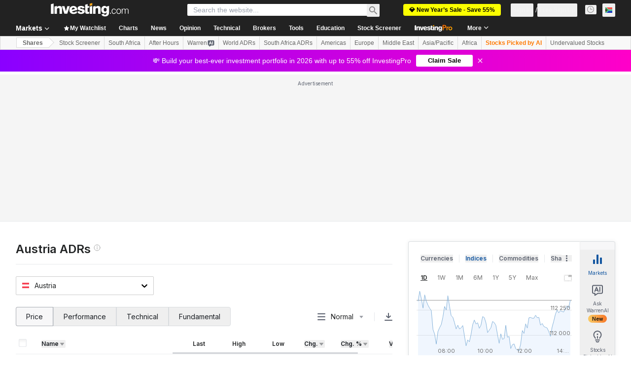

--- FILE ---
content_type: text/html; charset=utf-8
request_url: https://za.investing.com/equities/austria-adrs
body_size: 137490
content:
<!DOCTYPE html><html lang="en-za" dir="ltr" class="html"><head><meta charSet="utf-8" data-next-head=""/><meta name="viewport" content="initial-scale=1.0,width=device-width" data-next-head=""/><link rel="canonical" href="https://za.investing.com/equities/austria-adrs" data-next-head=""/><link rel="alternate" hrefLang="x-default" href="https://www.investing.com/equities/austria-adrs" data-next-head=""/><link rel="alternate" hrefLang="en-us" href="https://www.investing.com/equities/austria-adrs" data-next-head=""/><link rel="alternate" hrefLang="he-il" href="https://il.investing.com/equities/austria-adrs" data-next-head=""/><link rel="alternate" hrefLang="ar" href="https://sa.investing.com/equities/austria-adrs" data-next-head=""/><link rel="alternate" hrefLang="es" href="https://es.investing.com/equities/austria-adrs" data-next-head=""/><link rel="alternate" hrefLang="fr" href="https://fr.investing.com/equities/austria-adrs" data-next-head=""/><link rel="alternate" hrefLang="zh-cn" href="https://cn.investing.com/equities/austria-adrs" data-next-head=""/><link rel="alternate" hrefLang="ru" href="https://ru.investing.com/equities/austria-adrs" data-next-head=""/><link rel="alternate" hrefLang="de" href="https://de.investing.com/equities/austria-adrs" data-next-head=""/><link rel="alternate" hrefLang="it" href="https://it.investing.com/equities/austria-adrs" data-next-head=""/><link rel="alternate" hrefLang="tr-tr" href="https://tr.investing.com/equities/austria-adrs" data-next-head=""/><link rel="alternate" hrefLang="ja" href="https://jp.investing.com/equities/austria-adrs" data-next-head=""/><link rel="alternate" hrefLang="pt" href="https://br.investing.com/equities/austria-adrs" data-next-head=""/><link rel="alternate" hrefLang="sv-se" href="https://se.investing.com/equities/austria-adrs" data-next-head=""/><link rel="alternate" hrefLang="el" href="https://gr.investing.com/equities/austria-adrs" data-next-head=""/><link rel="alternate" hrefLang="pl" href="https://pl.investing.com/equities/austria-adrs" data-next-head=""/><link rel="alternate" hrefLang="nl" href="https://nl.investing.com/equities/austria-adrs" data-next-head=""/><link rel="alternate" hrefLang="fi" href="https://fi.investing.com/equities/austria-adrs" data-next-head=""/><link rel="alternate" hrefLang="ko-kr" href="https://kr.investing.com/equities/austria-adrs" data-next-head=""/><link rel="alternate" hrefLang="es-mx" href="https://mx.investing.com/equities/austria-adrs" data-next-head=""/><link rel="alternate" hrefLang="pt-pt" href="https://pt.investing.com/equities/austria-adrs" data-next-head=""/><link rel="alternate" hrefLang="en-gb" href="https://uk.investing.com/equities/austria-adrs" data-next-head=""/><link rel="alternate" hrefLang="vi-vn" href="https://vn.investing.com/equities/austria-adrs" data-next-head=""/><link rel="alternate" hrefLang="th-th" href="https://th.investing.com/equities/austria-adrs" data-next-head=""/><link rel="alternate" hrefLang="id-id" href="https://id.investing.com/equities/austria-adrs" data-next-head=""/><link rel="alternate" hrefLang="zh-hk" href="https://hk.investing.com/equities/austria-adrs" data-next-head=""/><link rel="alternate" hrefLang="en-in" href="https://in.investing.com/equities/austria-adrs" data-next-head=""/><link rel="alternate" hrefLang="ms" href="https://ms.investing.com/equities/austria-adrs" data-next-head=""/><link rel="alternate" hrefLang="en-ca" href="https://ca.investing.com/equities/austria-adrs" data-next-head=""/><link rel="alternate" hrefLang="en-au" href="https://au.investing.com/equities/austria-adrs" data-next-head=""/><link rel="alternate" hrefLang="en-za" href="https://za.investing.com/equities/austria-adrs" data-next-head=""/><link rel="alternate" hrefLang="hi" href="https://hi.investing.com/equities/austria-adrs" data-next-head=""/><link rel="alternate" hrefLang="en-ng" href="https://ng.investing.com/equities/austria-adrs" data-next-head=""/><link rel="alternate" hrefLang="en-ph" href="https://ph.investing.com/equities/austria-adrs" data-next-head=""/><meta property="og:type" content="website" data-next-head=""/><meta property="og:url" content="https://za.investing.com/equities/austria-adrs" data-next-head=""/><meta property="og:image" content="https://i-invdn-com.investing.com/redesign/images/seo/investing_300X300.png" data-next-head=""/><meta property="og:site_name" content="Investing.com South Africa" data-next-head=""/><meta property="og:locale" content="en_ZA" data-next-head=""/><meta name="twitter:card" content="summary" data-next-head=""/><meta name="twitter:site" content="@investingcomZA" data-next-head=""/><meta name="twitter:image" content="https://i-invdn-com.investing.com/redesign/images/seo/investing_300X300.png" data-next-head=""/><meta name="global-translation-variables" content="&quot;{}&quot;" data-next-head=""/><title data-next-head="">A Full List of Austria ADRs - Investing.com ZA
</title><meta name="description" content="A comprehensive and easy to use list of Austria ADRs that are traded on American Stock Exchanges, including High, Low, Change, and Volume." data-next-head=""/><meta name="twitter:title" content="A Full List of Austria ADRs - Investing.com ZA
" data-next-head=""/><meta property="og:title" content="A Full List of Austria ADRs - Investing.com ZA
" data-next-head=""/><meta name="twitter:description" content="A comprehensive and easy to use list of Austria ADRs that are traded on American Stock Exchanges, including High, Low, Change, and Volume." data-next-head=""/><meta property="og:description" content="A comprehensive and easy to use list of Austria ADRs that are traded on American Stock Exchanges, including High, Low, Change, and Volume." data-next-head=""/><link rel="dns-prefetch" href="//securepubads.g.doubleclick.net"/><link rel="dns-prefetch" href="//monetization.prod.invmed.co"/><link rel="dns-prefetch" href="//c.amazon-adsystem.com"/><link rel="dns-prefetch" href="//fonts.googleapis.com"/><link rel="preconnect" href="//cdn.investing.com"/><link rel="preconnect" href="//live.primis.tech"/><link rel="preconnect" href="//fonts.gstatic.com" crossorigin=""/><link rel="icon" href="/favicon.ico" type="image/x-icon"/><link rel="icon" type="image/png" sizes="16x16" href="/favicon-16x16.png"/><link rel="icon" type="image/png" sizes="32x32" href="/favicon-32x32.png"/><link rel="icon" type="image/png" sizes="48x48" href="/favicon-48x48.png"/><link rel="apple-touch-icon" sizes="180x180" href="/apple-touch-icon.png"/><meta name="apple-mobile-web-app-capable" content="yes"/><meta name="apple-mobile-web-app-title" content="Investing.com"/><meta name="theme-color" content="#222222"/><link rel="preload" href="https://cdn.investing.com/x/5b8e7d7/_next/static/css/010bf88dec1ef396.css" as="style"/><link rel="preload" href="https://cdn.investing.com/x/5b8e7d7/_next/static/css/6760512ea63a6c61.css" as="style"/><link rel="preload" href="https://cdn.investing.com/x/5b8e7d7/_next/static/css/d1b5209f9f526a76.css" as="style"/><link rel="preload" href="https://cdn.investing.com/x/5b8e7d7/_next/static/css/7e93f9d70dcbe38e.css" as="style"/><script data-next-head="">window.dataLayer=window.dataLayer||[];function gtag(){dataLayer.push(arguments)};window.__imntz=window.__imntz||{};window.__imntz.queue=window.__imntz.queue||[];window.googletag=window.googletag||{cmd:[]};window.yaContextCb=window.yaContextCb||[];window.OneTrust={};function OptanonWrapper(){}</script><script>try {
            const userEmailStr = false;
            if (userEmailStr) {
                window.__imntz.queue.push(() => { window.__imntz.api().setUserDetail("email", userEmailStr) })
            }
        } catch (error) {
            console.error("Failed to serialize userEmailHashed:", error);
        }</script><link rel="stylesheet" href="https://fonts.googleapis.com/css2?family=Inter:wght@400;500;600;700&amp;display=swap"/><script id="init_globals" data-nscript="beforeInteractive">window.page_design="refactoring_full_width";(function(w,d,s,l,i){w[l]=w[l]||[];w[l].push({'gtm.start':new Date().getTime(),event:'gtm.js'});var f=d.getElementsByTagName(s)[0],j=d.createElement(s),dl=l!='dataLayer'?'&l='+l:'';j.async=true;j.src='/gcode/?id='+i+dl;f.parentNode.insertBefore(j,f);})(window,document,'script','dataLayer','GTM-PGT3R3D');</script><script id="fb_pixel" data-nscript="beforeInteractive">!function(f,b,e,v,n,t,s){if(f.fbq)return;n=f.fbq=function(){n.callMethod? n.callMethod.apply(n,arguments):n.queue.push(arguments)};if(!f._fbq)f._fbq=n;n.push=n;n.loaded=!0;n.version='2.0';n.queue=[];t=b.createElement(e);t.async=!0;t.src=v;s=b.getElementsByTagName(e)[0];s.parentNode.insertBefore(t,s)}(window, document,'script','https://connect.facebook.net/en_US/fbevents.js');</script><script id="pubx_ads" data-nscript="beforeInteractive">(function(){
                            var PUBX_FF_ALWAYS_ENABLED = true;
                            var PUBX_ON_PERCENTAGE = 95;
                            var AUCTION_DELAY = 100;
                            var pubxId = "71b864d1-8747-49a4-9279-13f89d43e57f";
                            var pbNamespace = "pbjs";
                            var e=window[pbNamespace]=window[pbNamespace]||{};e.que=e.que||[];window.__pubx__=window.__pubx__||{};window.__pubx__.pubxFFAlwaysEnabled=PUBX_FF_ALWAYS_ENABLED;var o=null;window.__pubxLoaded__=Math.random()<PUBX_ON_PERCENTAGE/100;var a=`https://floor.pbxai.com/?pubxId=${pubxId}${window.__pubxLoaded__?"":`&pbx_e=1`}&page=${window.location.href}`;const n={a:[0,1],b:[2,6],c:[7,11],d:[12,16],e:[17,Number.MAX_SAFE_INTEGER]};const t=(e,o)=>{const a=e.bidRequestsCount||0;const t=Object.keys(n);for(const e of t){const o=n[e];if(a>=o[0]&&a<=o[1]){return e}}return t[t.length-1]};const r=(e,o)=>e.bidder;if(e.que.push===Array.prototype.push&&(window.__pubxLoaded__||PUBX_FF_ALWAYS_ENABLED)){var d=document.createElement("link");d.rel="preload";d.href=a;d.as="fetch";d.crossOrigin=true;document.head.appendChild(d)}if(window.__pubxLoaded__){try{var u=localStorage.getItem("pubx:defaults");var i=JSON.parse(u);var _=i?i["data"]:o;window.__pubx__.pubxDefaultsAvailable=true;if(!_||_&&typeof _==="object"&&_.expiry<Date.now()){window.__pubx__.pubxDefaultsAvailable=false}else{o=_}}catch(e){console.error("Pubx: Error parsing defaults",e);window.__pubx__.pubxDefaultsAvailable=false}}if(PUBX_FF_ALWAYS_ENABLED||window.__pubxLoaded__){e.que.push((function(){e.setConfig({floors:{enforcement:{floorDeals:true},auctionDelay:AUCTION_DELAY,endpoint:{url:a},additionalSchemaFields:{rank:t,bidder:r},data:o}})}))}var p=document.createElement("script"),l=`https://cdn.pbxai.com/${pubxId}.js?pbxd=${encodeURIComponent(window.location.origin)}`;p.src=l;p.async=true;document.head.appendChild(p);
                        })();</script><script id="inv_ads" data-nscript="beforeInteractive">window.__imntz.config={preset:{"version":"2194","wrapper":"3.36.2-rc3","prebid":"26","constraints":{"bid_factor":{"adagio":[0.96],"amazon":[1],"appnexus":[0.91],"criteo":[0.91],"inmobi":[0.91],"insticator":[0.88],"ix":[0.94],"medianet":[0.94],"nextMillennium":[0.95],"pubmatic":[0.92],"richaudience":[0.89],"seedtag":[0.95],"sevio":[0.85],"smilewanted":[0.84],"sparteo":[0.91],"triplelift":[0.95],"unruly":[0.95],"vidazoo_display":[0.9],"vidazoo_run":[0.95]},"bid_page":{},"ccpa_compatible":{"adagio":true,"amazon":true,"appnexus":true,"criteo":true,"inmobi":true,"insticator":true,"ix":true,"medianet":true,"nextMillennium":true,"pubmatic":true,"richaudience":true,"seedtag":true,"sevio":true,"smilewanted":true,"sparteo":true,"triplelift":true,"unruly":true,"vidazoo_display":true,"vidazoo_run":true},"gdpr_compatible":{"adagio":true,"amazon":true,"appnexus":true,"criteo":true,"inmobi":true,"insticator":true,"ix":true,"medianet":true,"nextMillennium":true,"pubmatic":true,"richaudience":true,"seedtag":true,"sevio":true,"smilewanted":true,"sparteo":true,"triplelift":true,"unruly":true,"vidazoo_display":true,"vidazoo_run":true},"exclude_adex":false,"auction_timeout":3000},"bidderConfig":[],"bidderAliases":{"vidazoo_display":"vidazoo","vidazoo_run":"vidazoo"},"analyticsRefreshCounterMainSite":true,"analyticsPrebidMainSite":[{"provider":"atsAnalytics","options":{"pid":"13980"}}],"userIdsMainSite":[{"name":"identityLink","params":{"pid":"13980","notUse3P":false},"storage":{"type":"html5","name":"idl_env","expires":15,"refreshInSeconds":1800}},{"name":"lotamePanoramaId","params":{"clientId":"17516"}}],"rtdProviders":[{"name":"adagio","params":{"site":"ms-investing-com","organizationId":"1306"}},{"name":"contxtful","waitForIt":true,"params":{"version":"v1","customer":"INVP251016","bidders":["contxtful"],"adServerTargeting":true}}],"intentIQ":{"enabled":false,"config":{}},"ad_units":[{"placement":"Billboard_Default","group":"Billboard_Desktop","name":"/6938/FP_ZA_site/FP_ZA_Billboard_Default","sizesV2":{"0":["fluid",[980,250],[970,250],[970,90],[728,90]],"1440":["fluid",[1,1],[1000,200],[70,130],[980,250],[970,100],[1192,250],[1192,90],[1192,100],[1192,130],[1192,250]]},"refreshSettings":{"refresh":30000,"maxRefreshWhenNoFill":2,"emptySlotRefreshTimeout":20000},"conditions":{},"adex_sizes":null,"infinite":false,"interstitial":false,"repeatable":true,"reportable":true,"position":4,"bidders":[{"bidder":"adagio","params":{"organizationId":"1306","site":"ms-investing-com","placement":"FP_Desktop_Billboard_Default"}},{"bidder":"amazon","params":{}},{"bidder":"appnexus","params":{"placementId":25736098}},{"bidder":"criteo","params":{"networkId":8767,"pubid":"101558","publisherSubId":"Investing_FP"}},{"bidder":"inmobi","params":{"plc":"10000516454"}},{"bidder":"insticator","params":{"adUnitId":"01J7KDP73SZRTF5JFW5Y3BYCJB"}},{"bidder":"ix","params":{"siteId":"842306"}},{"bidder":"medianet","params":{"cid":"8CUFV8103","crid":"461148263"}},{"bidder":"nextMillennium","params":{"placement_id":"38476"}},{"bidder":"pubmatic","params":{"publisherId":"158008","adSlot":"FP_Desktop_Billboard_Default"}},{"bidder":"richaudience","params":{"pid":"Igh8Py6HZx","supplyType":"site"}},{"bidder":"seedtag","params":{"publisherId":"8874-9209-01","adUnitId":"33954228","placement":"inBanner"}},{"bidder":"sevio","params":{"zone":"707e58fe-594f-44b8-a90a-efc82e5d3359"}},{"bidder":"smilewanted","params":{"zoneId":"investing.com_hb_display_1"}},{"bidder":"sparteo","params":{"networkId":"db772092-18cf-4792-8b3e-813f4058138b"}},{"bidder":"triplelift","params":{"inventoryCode":"FP_Desktop_Billboard_Default"}},{"bidder":"unruly","params":{"siteId":296598}},{"bidder":"vidazoo_display","params":{"cId":"63cfdd11f8623a513e005157","pId":"59ac17c192832d0011283fe3"}},{"bidder":"vidazoo_run","params":{"cId":"66826e41f025c827c59e1f33","pId":"59ac17c192832d0011283fe3","subDomain":"exchange"}}]},{"placement":"Content_box1","group":"Content_Box_Desktop","name":"/6938/FP_ZA_site/FP_ZA_Content_box1","sizesV2":{"0":[[336,280],[300,250],[320,100]]},"refreshSettings":{"refresh":30000,"maxRefreshWhenNoFill":2,"emptySlotRefreshTimeout":20000},"conditions":{},"adex_sizes":null,"infinite":true,"interstitial":false,"repeatable":true,"reportable":false,"position":0,"bidders":[{"bidder":"adagio","params":{"organizationId":"1306","site":"ms-investing-com","placement":"FP_Content_box1"}},{"bidder":"amazon","params":{}},{"bidder":"appnexus","params":{"placementId":32284523}},{"bidder":"criteo","params":{"networkId":8767,"pubid":"101558","publisherSubId":"Investing_FP"}},{"bidder":"inmobi","params":{"plc":"10000516455"}},{"bidder":"insticator","params":{"adUnitId":"01J7KDP73SZRTF5JFW5Y3BYCJB"}},{"bidder":"ix","params":{"siteId":"1081693"}},{"bidder":"medianet","params":{"cid":"8CUFV8103","crid":"396815734"}},{"bidder":"nextMillennium","params":{"placement_id":"54125"}},{"bidder":"pubmatic","params":{"publisherId":"158008","adSlot":"FP_Content_box1"}},{"bidder":"richaudience","params":{"pid":"bgzuJBsVNN","supplyType":"site"}},{"bidder":"seedtag","params":{"publisherId":"8874-9209-01","adUnitId":"31389115","placement":"inArticle"}},{"bidder":"sevio","params":{"zone":"91b2b108-01e6-4f4f-91ac-ea8126cf8513"}},{"bidder":"smilewanted","params":{"zoneId":"investing.com_hb_display_10"}},{"bidder":"sparteo","params":{"networkId":"db772092-18cf-4792-8b3e-813f4058138b"}},{"bidder":"triplelift","params":{"inventoryCode":"investing_FP_Content_Touch_box1_300x250_pb"}},{"bidder":"unruly","params":{"siteId":296598}},{"bidder":"vidazoo_display","params":{"cId":"63cfdd11f8623a513e005157","pId":"59ac17c192832d0011283fe3"}},{"bidder":"vidazoo_run","params":{"cId":"66826e41f025c827c59e1f33","pId":"59ac17c192832d0011283fe3","subDomain":"exchange"}}]},{"placement":"Content_box2","group":"Content_Box_Desktop","name":"/6938/FP_ZA_site/FP_ZA_Content_box2","sizesV2":{"0":[[336,280],[300,250],[320,100]]},"refreshSettings":{"refresh":30000,"maxRefreshWhenNoFill":2,"emptySlotRefreshTimeout":20000},"conditions":{},"adex_sizes":null,"infinite":true,"interstitial":false,"repeatable":true,"reportable":false,"position":0,"bidders":[{"bidder":"adagio","params":{"organizationId":"1306","site":"ms-investing-com","placement":"FP_Content_box2"}},{"bidder":"amazon","params":{}},{"bidder":"appnexus","params":{"placementId":32284524}},{"bidder":"criteo","params":{"networkId":8767,"pubid":"101558","publisherSubId":"Investing_FP"}},{"bidder":"inmobi","params":{"plc":"10000516466"}},{"bidder":"insticator","params":{"adUnitId":"01J7KDP73SZRTF5JFW5Y3BYCJB"}},{"bidder":"ix","params":{"siteId":"1081694"}},{"bidder":"medianet","params":{"cid":"8CUFV8103","crid":"470368241"}},{"bidder":"nextMillennium","params":{"placement_id":"54126"}},{"bidder":"pubmatic","params":{"publisherId":"158008","adSlot":"FP_Content_box2"}},{"bidder":"richaudience","params":{"pid":"clrDnhUiMu","supplyType":"site"}},{"bidder":"seedtag","params":{"publisherId":"8874-9209-01","adUnitId":"31389115","placement":"inArticle"}},{"bidder":"sevio","params":{"zone":"ff16c017-b79c-4252-b527-e6d0e042ff08"}},{"bidder":"smilewanted","params":{"zoneId":"investing.com_hb_display_11"}},{"bidder":"sparteo","params":{"networkId":"db772092-18cf-4792-8b3e-813f4058138b"}},{"bidder":"triplelift","params":{"inventoryCode":"investing_FP_Content_Touch_box1_300x250_pb"}},{"bidder":"unruly","params":{"siteId":296598}},{"bidder":"vidazoo_display","params":{"cId":"63cfdd11f8623a513e005157","pId":"59ac17c192832d0011283fe3"}},{"bidder":"vidazoo_run","params":{"cId":"66826e41f025c827c59e1f33","pId":"59ac17c192832d0011283fe3","subDomain":"exchange"}}]},{"placement":"Content_box1","group":"Content_Box_Desktop","name":"/6938/FP_ZA_site/FP_ZA_Content_box3","sizesV2":{"0":[[336,280],[300,250],[320,100]]},"refreshSettings":{"refresh":30000,"maxRefreshWhenNoFill":2,"emptySlotRefreshTimeout":20000},"conditions":{},"adex_sizes":null,"infinite":true,"interstitial":false,"repeatable":true,"reportable":false,"position":0,"bidders":[{"bidder":"adagio","params":{"organizationId":"1306","site":"ms-investing-com","placement":"FP_Content_box3"}},{"bidder":"amazon","params":{}},{"bidder":"appnexus","params":{"placementId":33153547}},{"bidder":"criteo","params":{"networkId":8767,"pubid":"101558","publisherSubId":"Investing_FP"}},{"bidder":"inmobi","params":{"plc":"10000516467"}},{"bidder":"insticator","params":{"adUnitId":"01J7KDP73SZRTF5JFW5Y3BYCJB"}},{"bidder":"ix","params":{"siteId":"1121966"}},{"bidder":"medianet","params":{"cid":"8CUFV8103","crid":"371597972"}},{"bidder":"nextMillennium","params":{"placement_id":"59561"}},{"bidder":"pubmatic","params":{"publisherId":"158008","adSlot":"FP_Content_box3"}},{"bidder":"richaudience","params":{"pid":"TzwcYyGuQa","supplyType":"site"}},{"bidder":"seedtag","params":{"publisherId":"8874-9209-01","adUnitId":"31093022","placement":"inArticle"}},{"bidder":"sevio","params":{"zone":"2eb6009c-0f72-410c-bb46-443de20c78dd"}},{"bidder":"smilewanted","params":{"zoneId":"investing.com_hb_display_12"}},{"bidder":"sparteo","params":{"networkId":"db772092-18cf-4792-8b3e-813f4058138b"}},{"bidder":"triplelift","params":{"inventoryCode":"investing_FP_Content_Touch_box1_300x250_pb"}},{"bidder":"unruly","params":{"siteId":296598}},{"bidder":"vidazoo_display","params":{"cId":"63cfdd11f8623a513e005157","pId":"59ac17c192832d0011283fe3"}},{"bidder":"vidazoo_run","params":{"cId":"66826e41f025c827c59e1f33","pId":"59ac17c192832d0011283fe3","subDomain":"exchange"}}]},{"placement":"Content_box2","group":"Content_Box_Desktop","name":"/6938/FP_ZA_site/FP_ZA_Content_box4","sizesV2":{"0":[[336,280],[300,250],[320,100]]},"refreshSettings":{"refresh":30000,"maxRefreshWhenNoFill":2,"emptySlotRefreshTimeout":20000},"conditions":{},"adex_sizes":null,"infinite":true,"interstitial":false,"repeatable":true,"reportable":false,"position":0,"bidders":[{"bidder":"adagio","params":{"organizationId":"1306","site":"ms-investing-com","placement":"FP_Content_box4"}},{"bidder":"amazon","params":{}},{"bidder":"appnexus","params":{"placementId":33153546}},{"bidder":"criteo","params":{"networkId":8767,"pubid":"101558","publisherSubId":"Investing_FP"}},{"bidder":"inmobi","params":{"plc":"10000516464"}},{"bidder":"insticator","params":{"adUnitId":"01J7KDP73SZRTF5JFW5Y3BYCJB"}},{"bidder":"ix","params":{"siteId":"1121967"}},{"bidder":"medianet","params":{"cid":"8CUFV8103","crid":"777292526"}},{"bidder":"nextMillennium","params":{"placement_id":"59562"}},{"bidder":"pubmatic","params":{"publisherId":"158008","adSlot":"FP_Content_box4"}},{"bidder":"richaudience","params":{"pid":"0X2hTpKKO8","supplyType":"site"}},{"bidder":"seedtag","params":{"publisherId":"8874-9209-01","adUnitId":"31093022","placement":"inArticle"}},{"bidder":"sevio","params":{"zone":"32c688a9-a47e-4f2e-860c-f42594e1e501"}},{"bidder":"smilewanted","params":{"zoneId":"investing.com_hb_display_13"}},{"bidder":"sparteo","params":{"networkId":"db772092-18cf-4792-8b3e-813f4058138b"}},{"bidder":"triplelift","params":{"inventoryCode":"investing_FP_Content_Touch_box1_300x250_pb"}},{"bidder":"unruly","params":{"siteId":296598}},{"bidder":"vidazoo_display","params":{"cId":"63cfdd11f8623a513e005157","pId":"59ac17c192832d0011283fe3"}},{"bidder":"vidazoo_run","params":{"cId":"66826e41f025c827c59e1f33","pId":"59ac17c192832d0011283fe3","subDomain":"exchange"}}]},{"placement":"Content_Leaderboard1","group":"Content_Leaderboard_Desktop","name":"/6938/FP_ZA_site/FP_ZA_Content_Leaderboard1","sizesV2":{"0":["fluid",[728,90]]},"refreshSettings":{"refresh":30000,"maxRefreshWhenNoFill":2,"emptySlotRefreshTimeout":20000},"conditions":{},"adex_sizes":null,"infinite":true,"interstitial":false,"repeatable":true,"reportable":false,"position":0,"bidders":[{"bidder":"adagio","params":{"organizationId":"1306","site":"ms-investing-com","placement":"FP_Midpage_Leaderboard_1"}},{"bidder":"amazon","params":{}},{"bidder":"appnexus","params":{"placementId":32284522}},{"bidder":"criteo","params":{"networkId":8767,"pubid":"101558","publisherSubId":"Investing_FP"}},{"bidder":"inmobi","params":{"plc":"10000516460"}},{"bidder":"insticator","params":{"adUnitId":"01J7KDP73SZRTF5JFW5Y3BYCJB"}},{"bidder":"ix","params":{"siteId":"1081692"}},{"bidder":"medianet","params":{"cid":"8CUFV8103","crid":"184151924"}},{"bidder":"nextMillennium","params":{"placement_id":"54124"}},{"bidder":"pubmatic","params":{"publisherId":"158008","adSlot":"FP_Content_Leaderboard1"}},{"bidder":"richaudience","params":{"pid":"gDnw9o7Caz","supplyType":"site"}},{"bidder":"seedtag","params":{"publisherId":"8874-9209-01","adUnitId":"31773561","placement":"inArticle"}},{"bidder":"sevio","params":{"zone":"0ac4c6bd-40ac-4a19-ad03-0093e4b0a8cd"}},{"bidder":"smilewanted","params":{"zoneId":"investing.com_hb_display_8"}},{"bidder":"sparteo","params":{"networkId":"db772092-18cf-4792-8b3e-813f4058138b"}},{"bidder":"triplelift","params":{"inventoryCode":"investing_FP_Midpage_Leaderboard_1_728x90_pb"}},{"bidder":"unruly","params":{"siteId":296598}},{"bidder":"vidazoo_display","params":{"cId":"63cfdd11f8623a513e005157","pId":"59ac17c192832d0011283fe3"}},{"bidder":"vidazoo_run","params":{"cId":"66826e41f025c827c59e1f33","pId":"59ac17c192832d0011283fe3","subDomain":"exchange"}}]},{"placement":"Content_Leaderboard1","group":"Content_Leaderboard_Desktop","name":"/6938/FP_ZA_site/FP_ZA_Content_Leaderboard2","sizesV2":{"0":["fluid",[728,90]]},"refreshSettings":{"refresh":30000,"maxRefreshWhenNoFill":2,"emptySlotRefreshTimeout":20000},"conditions":{},"adex_sizes":null,"infinite":true,"interstitial":false,"repeatable":true,"reportable":false,"position":0,"bidders":[{"bidder":"adagio","params":{"organizationId":"1306","site":"ms-investing-com","placement":"FP_Content_Leaderboard2"}},{"bidder":"amazon","params":{}},{"bidder":"appnexus","params":{"placementId":33153548}},{"bidder":"criteo","params":{"networkId":8767,"pubid":"101558","publisherSubId":"Investing_FP"}},{"bidder":"inmobi","params":{"plc":"10000516459"}},{"bidder":"insticator","params":{"adUnitId":"01J7KDP73SZRTF5JFW5Y3BYCJB"}},{"bidder":"ix","params":{"siteId":"1121965"}},{"bidder":"medianet","params":{"cid":"8CUFV8103","crid":"425547581"}},{"bidder":"nextMillennium","params":{"placement_id":"59560"}},{"bidder":"pubmatic","params":{"publisherId":"158008","adSlot":"FP_Content_Leaderboard2"}},{"bidder":"richaudience","params":{"pid":"IS5Ezuuj9P","supplyType":"site"}},{"bidder":"seedtag","params":{"publisherId":"8874-9209-01","adUnitId":"31773561","placement":"inArticle"}},{"bidder":"sevio","params":{"zone":"d742874d-3eac-4ba9-8ecd-a92e6376f55b"}},{"bidder":"smilewanted","params":{"zoneId":"investing.com_hb_display_9"}},{"bidder":"sparteo","params":{"networkId":"db772092-18cf-4792-8b3e-813f4058138b"}},{"bidder":"triplelift","params":{"inventoryCode":"investing_FP_Midpage_Leaderboard_1_728x90_pb"}},{"bidder":"unruly","params":{"siteId":296598}},{"bidder":"vidazoo_display","params":{"cId":"63cfdd11f8623a513e005157","pId":"59ac17c192832d0011283fe3"}},{"bidder":"vidazoo_run","params":{"cId":"66826e41f025c827c59e1f33","pId":"59ac17c192832d0011283fe3","subDomain":"exchange"}}]},{"placement":"Content_Midpage_1","group":"Content_Midpage_1_Desktop","name":"/6938/FP_ZA_site/FP_ZA_Content_Midpage_1","sizesV2":{"0":["fluid",[980,250],[970,250],[970,90],[728,90],[1,1]]},"refreshSettings":{"refresh":30000,"maxRefreshWhenNoFill":2,"emptySlotRefreshTimeout":20000},"conditions":{"selector_margin_pixels":350},"adex_sizes":null,"infinite":false,"interstitial":false,"repeatable":true,"reportable":false,"position":3,"bidders":[{"bidder":"amazon","params":{}}]},{"placement":"Content_Midpage_2","group":"Content_Midpage_2_Desktop","name":"/6938/FP_ZA_site/FP_ZA_Content_Midpage_2","sizesV2":{"0":["fluid",[980,250],[970,250],[970,90],[728,90],[1,1]]},"refreshSettings":{"refresh":30000,"maxRefreshWhenNoFill":2,"emptySlotRefreshTimeout":20000},"conditions":{"selector_margin_pixels":350},"adex_sizes":null,"infinite":false,"interstitial":false,"repeatable":true,"reportable":false,"position":3,"bidders":[{"bidder":"amazon","params":{}}]},{"placement":"Content_Midpage_3","group":"Content_Midpage_3_Desktop","name":"/6938/FP_ZA_site/FP_ZA_Content_Midpage_3","sizesV2":{"0":["fluid",[980,250],[970,250],[970,90],[728,90],[1,1]]},"refreshSettings":{"refresh":30000,"maxRefreshWhenNoFill":2,"emptySlotRefreshTimeout":20000},"conditions":{"selector_margin_pixels":350},"adex_sizes":null,"infinite":false,"interstitial":false,"repeatable":true,"reportable":false,"position":3,"bidders":[{"bidder":"amazon","params":{}}]},{"placement":"Forum_Comments_Infinite","group":"Commentary_Leaderboard_Desktop","name":"/6938/FP_ZA_site/FP_ZA_Forum_Comments_Infinite","sizesV2":{"0":[[728,90]]},"refreshSettings":{"refresh":30000,"maxRefreshWhenNoFill":2,"emptySlotRefreshTimeout":20000},"conditions":{},"adex_sizes":null,"infinite":true,"interstitial":false,"repeatable":true,"reportable":false,"position":0,"bidders":[{"bidder":"adagio","params":{"organizationId":"1306","site":"ms-investing-com","placement":"FP_Forum_Comments_Infinite"}},{"bidder":"amazon","params":{}},{"bidder":"appnexus","params":{"placementId":31794684}},{"bidder":"criteo","params":{"networkId":8767,"pubid":"101558","publisherSubId":"Investing_FP"}},{"bidder":"inmobi","params":{"plc":"10000516456"}},{"bidder":"insticator","params":{"adUnitId":"01J7KDP73SZRTF5JFW5Y3BYCJB"}},{"bidder":"ix","params":{"siteId":"1071077"}},{"bidder":"medianet","params":{"cid":"8CUFV8103","crid":"589166642"}},{"bidder":"nextMillennium","params":{"placement_id":"52724"}},{"bidder":"pubmatic","params":{"publisherId":"158008","adSlot":"FP_Forum_Comments_Infinite"}},{"bidder":"richaudience","params":{"pid":"hf8JaKfWDM","supplyType":"site"}},{"bidder":"seedtag","params":{"publisherId":"8874-9209-01","adUnitId":"31389114","placement":"inArticle"}},{"bidder":"sevio","params":{"zone":"fd88ab06-02d9-4dae-a982-2d0262a5da8d"}},{"bidder":"smilewanted","params":{"zoneId":"investing.com_hb_display_7"}},{"bidder":"sparteo","params":{"networkId":"db772092-18cf-4792-8b3e-813f4058138b"}},{"bidder":"triplelift","params":{"inventoryCode":"investing_FP_Midpage_Leaderboard_1_728x90_pb"}},{"bidder":"unruly","params":{"siteId":296598}},{"bidder":"vidazoo_display","params":{"cId":"63cfdd11f8623a513e005157","pId":"59ac17c192832d0011283fe3"}},{"bidder":"vidazoo_run","params":{"cId":"66826e41f025c827c59e1f33","pId":"59ac17c192832d0011283fe3","subDomain":"exchange"}}]},{"placement":"Midpage_Leaderboard_1","group":"Midpage Leaderboard 1","name":"/6938/FP_ZA_site/FP_ZA_Midpage_Leaderboard_1","sizesV2":{"0":[[728,90],[468,60],["fluid"]]},"refreshSettings":{"refresh":30000,"maxRefreshWhenNoFill":2,"emptySlotRefreshTimeout":20000},"conditions":{"selector_margin_pixels":500},"adex_sizes":null,"infinite":false,"interstitial":false,"repeatable":true,"reportable":false,"position":6,"bidders":[]},{"placement":"Sideblock_1_Default","group":"Sideblock_1_Desktop","name":"/6938/FP_ZA_site/FP_ZA_Sideblock_1_Default","sizesV2":{"0":[[300,600],[120,600],[160,600],[336,280],[320,280],[336,250],[300,250]]},"refreshSettings":{"refresh":30000,"maxRefreshWhenNoFill":2,"emptySlotRefreshTimeout":20000},"conditions":{"selector_margin_pixels":350},"adex_sizes":null,"infinite":false,"interstitial":false,"repeatable":true,"reportable":true,"position":6,"bidders":[{"bidder":"adagio","params":{"organizationId":"1306","site":"ms-investing-com","placement":"FP_Desktop_Sideblock_1_Default"}},{"bidder":"amazon","params":{}},{"bidder":"appnexus","params":{"placementId":25736099}},{"bidder":"criteo","params":{"networkId":8767,"pubid":"101558","publisherSubId":"Investing_FP"}},{"bidder":"inmobi","params":{"plc":"10000516457"}},{"bidder":"insticator","params":{"adUnitId":"01J7KDP73SZRTF5JFW5Y3BYCJB"}},{"bidder":"ix","params":{"siteId":"842307"}},{"bidder":"medianet","params":{"cid":"8CUFV8103","crid":"853582964"}},{"bidder":"nextMillennium","params":{"placement_id":"38477"}},{"bidder":"pubmatic","params":{"publisherId":"158008","adSlot":"FP_Desktop_Sideblock_1_Default"}},{"bidder":"richaudience","params":{"pid":"iYLBbct1Yl","supplyType":"site"}},{"bidder":"seedtag","params":{"publisherId":"8874-9209-01","adUnitId":"31389115","placement":"inArticle"}},{"bidder":"sevio","params":{"zone":"31ba0913-e379-49ba-8c89-40b605f05bd8"}},{"bidder":"smilewanted","params":{"zoneId":"investing.com_hb_display_2"}},{"bidder":"sparteo","params":{"networkId":"db772092-18cf-4792-8b3e-813f4058138b"}},{"bidder":"triplelift","params":{"inventoryCode":"FP_Desktop_Sideblock_1_Default"}},{"bidder":"unruly","params":{"siteId":296598}},{"bidder":"vidazoo_display","params":{"cId":"63cfdd11f8623a513e005157","pId":"59ac17c192832d0011283fe3"}},{"bidder":"vidazoo_run","params":{"cId":"66826e41f025c827c59e1f33","pId":"59ac17c192832d0011283fe3","subDomain":"exchange"}}]},{"placement":"Sideblock_2_Default","group":"Sideblock_2_Desktop","name":"/6938/FP_ZA_site/FP_ZA_Sideblock_2_Default","sizesV2":{"0":[[336,280],[320,100],[300,100],[300,250]]},"refreshSettings":{"refresh":30000,"maxRefreshWhenNoFill":2,"emptySlotRefreshTimeout":20000},"conditions":{"selector_margin_pixels":500},"adex_sizes":null,"infinite":false,"interstitial":false,"repeatable":true,"reportable":false,"position":6,"bidders":[{"bidder":"adagio","params":{"organizationId":"1306","site":"ms-investing-com","placement":"FP_Desktop_Sideblock_2_Default"}},{"bidder":"amazon","params":{}},{"bidder":"appnexus","params":{"placementId":25736100}},{"bidder":"criteo","params":{"networkId":8767,"pubid":"101558","publisherSubId":"Investing_FP"}},{"bidder":"inmobi","params":{"plc":"10000516463"}},{"bidder":"insticator","params":{"adUnitId":"01J7KDP73SZRTF5JFW5Y3BYCJB"}},{"bidder":"ix","params":{"siteId":"842308"}},{"bidder":"medianet","params":{"cid":"8CUFV8103","crid":"134209715"}},{"bidder":"nextMillennium","params":{"placement_id":"38478"}},{"bidder":"pubmatic","params":{"publisherId":"158008","adSlot":"FP_Desktop_Sideblock_2_Default"}},{"bidder":"richaudience","params":{"pid":"3k54tN30pp","supplyType":"site"}},{"bidder":"seedtag","params":{"publisherId":"8874-9209-01","adUnitId":"31389115","placement":"inArticle"}},{"bidder":"sevio","params":{"zone":"5ded87a7-fb94-4b91-ba69-0a5f959c718c"}},{"bidder":"smilewanted","params":{"zoneId":"investing.com_hb_display_3"}},{"bidder":"sparteo","params":{"networkId":"db772092-18cf-4792-8b3e-813f4058138b"}},{"bidder":"triplelift","params":{"inventoryCode":"FP_Desktop_Sideblock_2_Default"}},{"bidder":"unruly","params":{"siteId":296598}},{"bidder":"vidazoo_display","params":{"cId":"63cfdd11f8623a513e005157","pId":"59ac17c192832d0011283fe3"}},{"bidder":"vidazoo_run","params":{"cId":"66826e41f025c827c59e1f33","pId":"59ac17c192832d0011283fe3","subDomain":"exchange"}}]},{"placement":"Sideblock_3_viewable","group":"Sideblock_3_Desktop","name":"/6938/FP_ZA_site/FP_ZA_Sideblock_3_viewable","sizesV2":{"0":[[300,600],[120,600],[160,600],[336,280],[320,280],[336,250],[300,250]]},"refreshSettings":{"refresh":30000,"maxRefreshWhenNoFill":2,"emptySlotRefreshTimeout":20000},"conditions":{"selector_margin_pixels":650},"adex_sizes":null,"infinite":false,"interstitial":false,"repeatable":true,"reportable":false,"position":6,"bidders":[{"bidder":"adagio","params":{"organizationId":"1306","site":"ms-investing-com","placement":"FP_Desktop_Sideblock_3_viewable"}},{"bidder":"amazon","params":{}},{"bidder":"appnexus","params":{"placementId":25736101}},{"bidder":"criteo","params":{"networkId":8767,"pubid":"101558","publisherSubId":"Investing_FP"}},{"bidder":"inmobi","params":{"plc":"10000516462"}},{"bidder":"insticator","params":{"adUnitId":"01J7KDP73SZRTF5JFW5Y3BYCJB"}},{"bidder":"ix","params":{"siteId":"842309"}},{"bidder":"medianet","params":{"cid":"8CUFV8103","crid":"552090665"}},{"bidder":"nextMillennium","params":{"placement_id":"38479"}},{"bidder":"pubmatic","params":{"publisherId":"158008","adSlot":"FP_Desktop_Sideblock_3_viewable"}},{"bidder":"richaudience","params":{"pid":"bPkknTNT0K","supplyType":"site"}},{"bidder":"seedtag","params":{"publisherId":"8874-9209-01","adUnitId":"31389115","placement":"inArticle"}},{"bidder":"sevio","params":{"zone":"4d9c559f-66b3-439a-937d-428740f90b58"}},{"bidder":"smilewanted","params":{"zoneId":"investing.com_hb_display_4"}},{"bidder":"sparteo","params":{"networkId":"db772092-18cf-4792-8b3e-813f4058138b"}},{"bidder":"triplelift","params":{"inventoryCode":"FP_Desktop_Sideblock_1_Default"}},{"bidder":"unruly","params":{"siteId":296598}},{"bidder":"vidazoo_display","params":{"cId":"63cfdd11f8623a513e005157","pId":"59ac17c192832d0011283fe3"}},{"bidder":"vidazoo_run","params":{"cId":"66826e41f025c827c59e1f33","pId":"59ac17c192832d0011283fe3","subDomain":"exchange"}}]},{"placement":"Sideblock_Comments_Infinite","group":"Commentary_Box_Desktop","name":"/6938/FP_ZA_site/FP_ZA_Sideblock_Comments_Infinite","sizesV2":{"0":[[300,50],[300,100],[300,250]]},"refreshSettings":{"refresh":30000,"maxRefreshWhenNoFill":2,"emptySlotRefreshTimeout":20000},"conditions":{},"adex_sizes":null,"infinite":true,"interstitial":false,"repeatable":true,"reportable":false,"position":0,"bidders":[{"bidder":"adagio","params":{"organizationId":"1306","site":"ms-investing-com","placement":"FP_Sideblock_Comments_Infinite"}},{"bidder":"amazon","params":{}},{"bidder":"appnexus","params":{"placementId":31531425}},{"bidder":"criteo","params":{"networkId":8767,"pubid":"101558","publisherSubId":"Investing_FP"}},{"bidder":"inmobi","params":{"plc":"10000516458"}},{"bidder":"insticator","params":{"adUnitId":"01J7KDP73SZRTF5JFW5Y3BYCJB"}},{"bidder":"ix","params":{"siteId":"1064402"}},{"bidder":"medianet","params":{"cid":"8CUFV8103","crid":"852475716"}},{"bidder":"nextMillennium","params":{"placement_id":"52134"}},{"bidder":"pubmatic","params":{"publisherId":"158008","adSlot":"FP_Sideblock_Comments_Infinite"}},{"bidder":"richaudience","params":{"pid":"QVWFnQnGTk","supplyType":"site"}},{"bidder":"seedtag","params":{"publisherId":"8874-9209-01","adUnitId":"31389115","placement":"inArticle"}},{"bidder":"sevio","params":{"zone":"0784ec7b-2274-409c-ab51-bd6b5902ebe1"}},{"bidder":"smilewanted","params":{"zoneId":"investing.com_hb_display_6"}},{"bidder":"sparteo","params":{"networkId":"db772092-18cf-4792-8b3e-813f4058138b"}},{"bidder":"triplelift","params":{"inventoryCode":"FP_Sideblock_Comments_Infinite"}},{"bidder":"unruly","params":{"siteId":296598}},{"bidder":"vidazoo_display","params":{"cId":"63cfdd11f8623a513e005157","pId":"59ac17c192832d0011283fe3"}},{"bidder":"vidazoo_run","params":{"cId":"66826e41f025c827c59e1f33","pId":"59ac17c192832d0011283fe3","subDomain":"exchange"}}]},{"placement":"takeover_default","group":"Site_Scroller_Desktop","name":"/6938/FP_ZA_site/FP_ZA_takeover_default","sizesV2":{"1760":[[120,600],[160,600]],"2040":[[300,600],[300,250]]},"refreshSettings":{"refresh":30000,"maxRefreshWhenNoFill":2,"emptySlotRefreshTimeout":20000},"conditions":{"min_width":1760},"adex_sizes":null,"infinite":false,"interstitial":false,"repeatable":true,"reportable":false,"position":7,"bidders":[{"bidder":"adagio","params":{"organizationId":"1306","site":"ms-investing-com","placement":"FP_Takeover_Default"}},{"bidder":"amazon","params":{}},{"bidder":"appnexus","params":{"placementId":30269062}},{"bidder":"criteo","params":{"networkId":8767,"pubid":"101558","publisherSubId":"Investing_FP"}},{"bidder":"inmobi","params":{"plc":"10000516461"}},{"bidder":"insticator","params":{"adUnitId":"01J7KDP73SZRTF5JFW5Y3BYCJB"}},{"bidder":"ix","params":{"siteId":"998509"}},{"bidder":"medianet","params":{"cid":"8CUFV8103","crid":"825649285"}},{"bidder":"nextMillennium","params":{"placement_id":"42753"}},{"bidder":"pubmatic","params":{"publisherId":"158008","adSlot":"FP_Takeover_Default"}},{"bidder":"richaudience","params":{"pid":"S459IB04UX","supplyType":"site"}},{"bidder":"seedtag","params":{"publisherId":"8874-9209-01","adUnitId":"31773562","placement":"inArticle"}},{"bidder":"sevio","params":{"zone":"e6320fd5-7a36-4d7d-8fc6-69fd60c82766"}},{"bidder":"smilewanted","params":{"zoneId":"investing.com_hb_display_5"}},{"bidder":"sparteo","params":{"networkId":"db772092-18cf-4792-8b3e-813f4058138b"}},{"bidder":"triplelift","params":{"inventoryCode":"FP_Takeover_Default"}},{"bidder":"unruly","params":{"siteId":296598}},{"bidder":"vidazoo_display","params":{"cId":"63cfdd11f8623a513e005157","pId":"59ac17c192832d0011283fe3"}},{"bidder":"vidazoo_run","params":{"cId":"66826e41f025c827c59e1f33","pId":"59ac17c192832d0011283fe3","subDomain":"exchange"}}]},{"placement":"TNB_Instrument","group":"Trade Now_Desktop","name":"/6938/FP_ZA_site/FP_ZA_TNB_Instrument","sizesV2":{"0":["fluid"]},"refreshSettings":{"refresh":30000,"maxRefreshWhenNoFill":0,"emptySlotRefreshTimeout":20000,"nonProgrammaticTTL":50000},"conditions":{"selector_margin_pixels":600},"adex_sizes":null,"infinite":false,"interstitial":false,"repeatable":true,"reportable":false,"position":6,"bidders":[]},{"placement":"TNB_Right_Rail_1","group":"Trade Now","name":"/6938/FP_ZA_site/FP_ZA_TNB_Right_Rail_1","sizesV2":{},"refreshSettings":{"refresh":30000,"maxRefreshWhenNoFill":2,"emptySlotRefreshTimeout":20000},"conditions":{},"adex_sizes":null,"infinite":false,"interstitial":false,"repeatable":true,"reportable":false,"position":0,"bidders":[]}],"video_ad_units":[],"widget_ad_units":[{"placement":"footer-widget","conditions":{"selector_margin_pixels":200},"provider":"dianomi","params":{"dianomi-context-id":2416}}]}};window.imntz_analyticsTargetCpmEnabled = true;window.dataLayer.push({event: 'mntz_js_load'});</script><script id="structured_data" type="application/ld+json" data-nscript="beforeInteractive">{"@context":"http://schema.org","@type":"Table","about":"Austria ADRs"}</script><link rel="stylesheet" href="https://cdn.investing.com/x/5b8e7d7/_next/static/css/010bf88dec1ef396.css" data-n-g=""/><link rel="stylesheet" href="https://cdn.investing.com/x/5b8e7d7/_next/static/css/6760512ea63a6c61.css" data-n-p=""/><link rel="stylesheet" href="https://cdn.investing.com/x/5b8e7d7/_next/static/css/d1b5209f9f526a76.css" data-n-p=""/><link rel="stylesheet" href="https://cdn.investing.com/x/5b8e7d7/_next/static/css/7e93f9d70dcbe38e.css"/><noscript data-n-css=""></noscript><script defer="" noModule="" src="https://cdn.investing.com/x/5b8e7d7/_next/static/chunks/polyfills-42372ed130431b0a.js"></script><script src="https://securepubads.g.doubleclick.net/tag/js/gpt.js" async="" data-nscript="beforeInteractive"></script><script src="https://promos.investing.com/w37htfhcq2/vendor/9a63d23b-49c1-4335-b698-e7f3ab10af6c/lightbox_speed.js" async="" data-nscript="beforeInteractive"></script><script src="https://monetization.prod.invmed.co/wrapper/3.36.2-rc3/wrapper.min.js" defer="" data-nscript="beforeInteractive"></script><script src="https://monetization.prod.invmed.co/prebid/26/pbjs.min.js" defer="" data-nscript="beforeInteractive"></script><script src="https://c.amazon-adsystem.com/aax2/apstag.js" defer="" data-nscript="beforeInteractive"></script><script src="https://appleid.cdn-apple.com/appleauth/static/jsapi/appleid/1/en_US/appleid.auth.js" async="" defer="" data-nscript="beforeInteractive"></script><script src="https://accounts.google.com/gsi/client?hl=en-ZA" async="" defer="" data-nscript="beforeInteractive"></script><script defer="" src="https://cdn.investing.com/x/5b8e7d7/_next/static/chunks/4350.fd5ffe7670841182.js"></script><script defer="" src="https://cdn.investing.com/x/5b8e7d7/_next/static/chunks/4587-7704bda28582a769.js"></script><script defer="" src="https://cdn.investing.com/x/5b8e7d7/_next/static/chunks/5560.427a261ea372d6ac.js"></script><script defer="" src="https://cdn.investing.com/x/5b8e7d7/_next/static/chunks/1875.8003a531988d473f.js"></script><script defer="" src="https://cdn.investing.com/x/5b8e7d7/_next/static/chunks/1125.9d5ad858e06eb61d.js"></script><script defer="" src="https://cdn.investing.com/x/5b8e7d7/_next/static/chunks/8229.290f88d9f09c9613.js"></script><script defer="" src="https://cdn.investing.com/x/5b8e7d7/_next/static/chunks/730.72d3380d3f282680.js"></script><script src="https://cdn.investing.com/x/5b8e7d7/_next/static/chunks/webpack-b84ce1bdfa4fb457.js" defer=""></script><script src="https://cdn.investing.com/x/5b8e7d7/_next/static/chunks/framework-f8d751c8da87b5be.js" defer=""></script><script src="https://cdn.investing.com/x/5b8e7d7/_next/static/chunks/main-0ea374df0e75b8d5.js" defer=""></script><script src="https://cdn.investing.com/x/5b8e7d7/_next/static/chunks/pages/_app-9100aad7f114565c.js" defer=""></script><script src="https://cdn.investing.com/x/5b8e7d7/_next/static/chunks/1609-87c8b4b1a9146e4d.js" defer=""></script><script src="https://cdn.investing.com/x/5b8e7d7/_next/static/chunks/8992-8a8e9eceb1b8e79f.js" defer=""></script><script src="https://cdn.investing.com/x/5b8e7d7/_next/static/chunks/4031-b972eca9f46f18f2.js" defer=""></script><script src="https://cdn.investing.com/x/5b8e7d7/_next/static/chunks/5573-220815e6236dc3c6.js" defer=""></script><script src="https://cdn.investing.com/x/5b8e7d7/_next/static/chunks/2933-a6a7ef3411f5f3de.js" defer=""></script><script src="https://cdn.investing.com/x/5b8e7d7/_next/static/chunks/3103-910add9e44060eea.js" defer=""></script><script src="https://cdn.investing.com/x/5b8e7d7/_next/static/chunks/58-cc9ed87f103c41f2.js" defer=""></script><script src="https://cdn.investing.com/x/5b8e7d7/_next/static/chunks/5059-2dc9569fc4fa7b64.js" defer=""></script><script src="https://cdn.investing.com/x/5b8e7d7/_next/static/chunks/7231-6e302f2983a55431.js" defer=""></script><script src="https://cdn.investing.com/x/5b8e7d7/_next/static/chunks/37-8f8e3700d0941c02.js" defer=""></script><script src="https://cdn.investing.com/x/5b8e7d7/_next/static/chunks/5540-064b61cd347f979b.js" defer=""></script><script src="https://cdn.investing.com/x/5b8e7d7/_next/static/chunks/4308-30c274ca6a9252ae.js" defer=""></script><script src="https://cdn.investing.com/x/5b8e7d7/_next/static/chunks/5660-a38b915536a4b3f5.js" defer=""></script><script src="https://cdn.investing.com/x/5b8e7d7/_next/static/chunks/31-42b09405fb166584.js" defer=""></script><script src="https://cdn.investing.com/x/5b8e7d7/_next/static/chunks/639-e5738d123763829b.js" defer=""></script><script src="https://cdn.investing.com/x/5b8e7d7/_next/static/chunks/3588-1ef8e95c5840df86.js" defer=""></script><script src="https://cdn.investing.com/x/5b8e7d7/_next/static/chunks/1781-e23b523de3c7c89c.js" defer=""></script><script src="https://cdn.investing.com/x/5b8e7d7/_next/static/chunks/pages/equities/adrs/%5Bcountry%5D-4ce5cae8b0967241.js" defer=""></script><script src="https://cdn.investing.com/x/5b8e7d7/_next/static/5b8e7d7/_buildManifest.js" defer=""></script><script src="https://cdn.investing.com/x/5b8e7d7/_next/static/5b8e7d7/_ssgManifest.js" defer=""></script></head><body class="typography default-theme"><script>(function(h,o,t,j,a,r){
        h.hj=h.hj||function(){(h.hj.q=h.hj.q||[]).push(arguments)};
        h._hjSettings={hjid:174945,hjsv:6};
        a=o.getElementsByTagName('head')[0];
        r=o.createElement('script');r.async=1;
        r.src=t+h._hjSettings.hjid+j+h._hjSettings.hjsv;
        a.appendChild(r);
    })(window,document,'https://static.hotjar.com/c/hotjar-','.js?sv=');</script><div id="__next"><div class="fixed left-0 right-0 top-0 z-100 h-[3px] transition-opacity duration-500 ease-linear opacity-0"><div class="h-[3px] origin-left bg-[#0A69E5] transition-transform duration-200 ease-linear" style="transform:scaleX(0)"></div></div><header class="header_header__ts5le mb-[46px] sm:mb-12 md:!mb-[66px] bg-inv-grey-800 p-2.5 md:p-0" data-test="main-header"><div class="flex justify-center md:bg-inv-grey-800 md:text-white xxl:px-[160px] xxxl:px-[300px] header_top-row-wrapper__7SAiJ"><section class="header_top-row__i6XkJ w-full max-w-screen-md xl:container mdMax:bg-inv-grey-800 md:max-w-full md:!px-7 md2:!px-8 xl:mx-auto"><button class="relative inline-flex items-center justify-center whitespace-nowrap rounded-sm p-1.5 text-xs font-bold leading-tight no-underline disabled:bg-inv-grey-50 disabled:text-inv-grey-400 text-inv-grey-700 header_menu-button___fM3l mdMax:h-8 mdMax:w-8 mdMax:text-white md:hidden" type="button" data-test="main-menu-button-mobile"><svg viewBox="0 0 24 24" width="1em" fill="none" class="text-2xl" style="height:auto"><path fill="currentColor" fill-rule="evenodd" d="M1 18h22v-2H1v2ZM1 13h22v-2H1v2ZM1 6v2h22V6H1Z" clip-rule="evenodd"></path></svg></button><div class="text-white header_logo__RW0M7"><a class="block" title="Investing.com - Financial Markets Worldwide" data-test="logo-icon-link" href="https://za.investing.com/"><svg data-test="logo-icon-svg" viewBox="0 0 180 32" role="img" fill="none" class="h-auto max-h-6 w-full md:max-h-7"><title data-test="logo-icon-title">Investing.com - Financial Markets Worldwide</title><path fill-rule="evenodd" clip-rule="evenodd" d="M76.183 15.303c-1.1-.66-2.532-.991-3.853-1.211-.55-.11-1.21-.22-1.761-.33-.88-.22-2.973-.661-2.973-1.872 0-.99 1.211-1.321 2.202-1.321 1.762 0 2.863.55 3.193 2.202l5.064-1.432c-.55-3.412-4.844-4.513-8.147-4.513-3.413 0-8.036 1.1-8.036 5.394 0 3.743 2.862 4.624 5.834 5.285.771.11 1.542.33 2.202.55.991.22 2.863.55 2.863 1.872 0 1.32-1.652 1.871-2.973 1.871-1.871 0-3.192-1.1-3.413-2.972l-4.954 1.32c.66 4.074 4.734 5.285 8.477 5.285 4.184 0 8.587-1.651 8.587-6.275-.11-1.541-.99-2.973-2.312-3.853zM0 25.1h6.275V1.21L0 2.973V25.1zM19.486 6.936c-2.091 0-4.514 1.1-5.614 3.082V6.826L8.257 8.367v16.734h5.725v-9.688c0-2.202 1.1-3.743 3.302-3.743 2.863 0 2.753 2.532 2.753 4.734V25.1h5.725V13.76c.11-4.293-1.652-6.825-6.276-6.825zm32.697 0c-5.284 0-9.467 3.853-9.467 9.247 0 6.056 4.073 9.358 9.688 9.358 2.862 0 6.165-.99 8.257-2.752l-1.542-4.184c-1.43 1.872-3.853 3.083-6.385 3.083-1.651 0-3.303-.66-3.853-2.202l12.22-3.413c0-5.504-3.413-9.137-8.917-9.137zm-3.853 8.807c-.11-2.532 1.211-4.954 3.854-4.954 1.761 0 3.082 1.321 3.412 2.973l-7.266 1.981zm39.964-4.624l.99-3.743h-4.183V2.532l-5.725 1.652v14.862c0 4.844 1.321 6.275 6.165 6.165.66 0 1.762-.11 2.532-.22l1.211-4.404c-.77.22-2.312.44-3.192.11-.66-.22-.991-.77-.991-1.541v-8.037h3.193zM38.092 7.376l-3.303 11.78-3.303-11.78h-6.055l5.835 17.615h6.606l5.944-17.615h-5.724zm108 16.844c-2.532 0-3.853-2.532-3.853-4.954 0-2.422 1.321-4.954 3.853-4.954 1.651 0 2.752 1.1 3.082 2.752l1.321-.33c-.44-2.422-2.201-3.633-4.403-3.633-3.413 0-5.285 2.862-5.285 6.165s1.872 6.165 5.285 6.165c2.422 0 4.073-1.651 4.513-4.073l-1.321-.33c-.22 1.651-1.541 3.192-3.192 3.192zm11.119-11.119c-3.413 0-5.284 2.862-5.284 6.165s1.871 6.165 5.284 6.165 5.284-2.862 5.284-6.165-1.871-6.165-5.284-6.165zm0 11.12c-2.532 0-3.853-2.533-3.853-4.955s1.321-4.954 3.853-4.954 3.853 2.532 3.853 4.954c0 2.422-1.321 4.954-3.853 4.954zm18.936-11.12c-1.541 0-2.863.77-3.523 2.312-.441-1.541-1.762-2.312-3.193-2.312-1.651 0-2.972.77-3.743 2.422v-2.312l-1.321.33v11.34h1.431v-6.496c0-2.202.881-4.293 3.303-4.293 1.651 0 2.312 1.32 2.312 2.862v7.817h1.431v-6.496c0-1.981.661-4.183 3.083-4.183 1.871 0 2.642 1.1 2.642 2.972v7.817H180v-7.817c-.11-2.422-1.211-3.963-3.853-3.963zm-67.156-6.165c-2.092 0-4.514 1.1-5.615 3.082V6.826l-5.615 1.541v16.734h5.725v-9.688c0-2.202 1.101-3.743 3.303-3.743 2.862 0 2.752 2.532 2.752 4.734V25.1h5.725V13.76c.11-4.293-1.651-6.825-6.275-6.825zM90.055 25.1h5.725V6.826l-5.725 1.651v16.624zm47.339 0h1.872v-2.422h-1.872v2.422zm-8.146-15.523c-1.101-1.761-2.753-2.752-4.844-2.752-4.954 0-7.707 3.963-7.707 8.587 0 4.954 2.422 8.697 7.707 8.807 1.871 0 3.633-.99 4.734-2.642v1.762c0 2.201-.991 4.073-3.413 4.073-1.542 0-2.863-.88-3.303-2.422l-5.174 1.431c1.211 3.743 4.844 4.734 8.257 4.734 5.064 0 9.247-2.752 9.247-8.367V6.716l-5.504 1.54v1.322zm-3.523 10.349c-2.422 0-3.303-2.092-3.303-4.184 0-2.202.771-4.404 3.413-4.404 2.532 0 3.523 2.202 3.413 4.404 0 2.202-.991 4.184-3.523 4.184z" fill="currentColor"></path><path fill-rule="evenodd" clip-rule="evenodd" d="M89.945 1.651L96.11 0v5.174l-6.165 1.652V1.65z" fill="#F4A41D"></path></svg></a></div><a class="relative inline-flex items-center justify-center whitespace-nowrap rounded-sm p-1.5 text-xs/tight font-bold text-inv-grey-700 no-underline bg-inv-orange-400 header_mobile-signup__Qqce1 mdMax:border mdMax:border-inv-orange-400 mdMax:text-inv-grey-700 md:hidden ml-3" data-google-interstitial="false">Open in App</a><div class="mainSearch_mainSearch__jEh4W p-2.5 md:!mx-8 md:p-0 md2:relative md2:!mx-12 lg:!mx-20"><div class="flex mainSearch_search-bar____mI1"><div class="mainSearch_input-wrapper__hWkM3 bg-white mdMax:border-b mdMax:border-inv-grey-500"><button class="relative inline-flex items-center justify-center whitespace-nowrap rounded-sm p-1.5 text-xs font-bold leading-tight no-underline disabled:bg-inv-grey-50 disabled:text-inv-grey-400 text-inv-grey-700 mainSearch_mobile-back__81yxi text-white" type="button"><svg viewBox="0 0 24 24" class="w-[18px] rtl:rotate-180"><use href="/next_/icon.svg?v=5b8e7d7#arrow-right"></use></svg></button><form autoComplete="off" class="w-full" action="/search" method="get"><input type="search" autoComplete="off" placeholder="Search the website..." aria-label="Search Stocks, Currencies" data-test="search-section" class="h-[38px] w-full py-1.5 text-sm mdMax:text-base md:h-6 md:text-inv-grey-700" name="q"/></form></div><button class="relative inline-flex items-center justify-center whitespace-nowrap rounded-sm p-1.5 text-xs font-bold leading-tight no-underline disabled:bg-inv-grey-50 disabled:text-inv-grey-400 text-inv-grey-700 mainSearch_search-button__zHjdB mdMax:text-lg mdMax:text-white md:text-lg md:text-inv-grey-650" type="button"><svg viewBox="0 0 24 24" width="1em" fill="none" style="height:auto"><path fill="currentColor" d="M16.714 14.829H15.71l-.378-.378a7.87 7.87 0 0 0 2.012-5.28 8.171 8.171 0 1 0-8.172 8.172 7.87 7.87 0 0 0 5.28-2.011l.378.377v1.005L21.114 23 23 21.114l-6.286-6.285Zm-7.543 0A5.657 5.657 0 1 1 14.83 9.17 5.72 5.72 0 0 1 9.17 14.83Z"></path></svg></button></div><div class="flex bg-white text-inv-grey-700 md:!left-6 md2:!left-0 md2:!top-[calc(100%_+_6px)] mainSearch_mainSearch_results__pGhOQ" style="display:none"><div class="mainSearch_main__exqg8 bg-white"><div class="mainSearch_wrapper__INf4F mdMax:bg-white" data-test="search-result-popular"><header class="flex justify-between border-b border-inv-grey-400 mdMax:border-t mdMax:border-inv-grey-400 mainSearch_header__cTW4J"><h4 class="text-sm font-semibold font-bold">Popular Searches</h4></header><div class="mainSearch_search-results-wrapper__E33Um"><div class="flex mainSearch_no-results__J8jXc"><h5 class="text-sm font-normal">Please try another search</h5></div></div></div></div><div class="mainSearch_side__GwI3Q"></div></div></div><div class="user-area_user-area__rmf5_ hidden md:flex mdMax:bg-inv-grey-800 mdMax:text-white"><div class="flex-none overflow-hidden rounded-full user-area_avatar__FskMA flex h-11 w-11 md:hidden" data-test="user-avatar"><svg xmlns="http://www.w3.org/2000/svg" width="32" height="32" fill="none" viewBox="0 0 32 32" class="w-full h-full object-cover"><g clip-path="url(#avatar_svg__a)"><rect width="32" height="32" fill="#1256A0" rx="16"></rect><circle cx="16" cy="15.979" r="16" fill="#B5D4F3"></circle><path fill="#fff" fill-rule="evenodd" d="M4.419 24.54a15.95 15.95 0 0111.58-4.96c4.557 0 8.668 1.904 11.582 4.96A14.38 14.38 0 0116 30.38a14.38 14.38 0 01-11.581-5.84" clip-rule="evenodd"></path><circle cx="16" cy="10.779" r="5.6" fill="#fff"></circle></g><rect width="31" height="31" x="0.5" y="0.5" stroke="#000" stroke-opacity="0.1" rx="15.5"></rect><defs><clipPath id="avatar_svg__a"><rect width="32" height="32" fill="#fff" rx="16"></rect></clipPath></defs></svg></div><a class="user-area_proAppControl__aG_q9 hidden md:flex" href="/pro/pricing" title="InvestingPro" style="background:#FBFF00;color:#000000" data-google-interstitial="false">💎 New Year’s Sale - Save 55%</a><ul class="flex items-center gap-1.5"><li class="flex items-center user-area_item__nBsal"><button class="relative inline-flex items-center justify-center whitespace-nowrap rounded-sm p-1.5 text-xs font-bold leading-tight no-underline disabled:bg-inv-grey-50 disabled:text-inv-grey-400 text-inv-grey-700 user-area_link__ljnux mdMax:text-white md:text-inv-grey-200" type="button" data-test="login-btn"><span>Sign In</span></button></li><li class="flex items-center user-area_item__nBsal mdMax:before:bg-inv-grey-600"><button class="relative inline-flex items-center justify-center whitespace-nowrap rounded-sm p-1.5 text-xs font-bold leading-tight no-underline disabled:bg-inv-grey-50 disabled:text-inv-grey-400 text-inv-grey-700 user-area_link__ljnux mdMax:text-white md:text-inv-grey-200" type="button" data-test="signup-btn"><span>Free Sign Up</span></button></li></ul></div><div class="relative mr-3 block mdMax:hidden"><button class="relative inline-flex items-center justify-center whitespace-nowrap rounded-sm p-1.5 text-xs font-bold leading-tight no-underline disabled:bg-inv-grey-50 disabled:text-inv-grey-400 text-inv-grey-700 px-1 py-0.5 text-[0.9375rem] !text-inv-grey-650 hover:!text-white focus:!text-white active:!text-white" type="button" data-test="world-markets-button" aria-label="notifications"><svg viewBox="0 0 14 14" class="w-[15px]"><use href="/next_/icon.svg?v=5b8e7d7#clock"></use></svg></button></div><div class="relative" data-test="edition-selector"><button class="relative inline-flex items-center justify-center whitespace-nowrap rounded-sm p-1.5 text-xs font-bold leading-tight no-underline disabled:bg-inv-grey-50 disabled:text-inv-grey-400 text-inv-grey-700 min-h-[27px] min-w-[26px]" type="button"><span data-test="flag-ZA" class="flag_flag__gUPtc flag_flag--ZA__32T3U" role="img"></span></button><div class="popup_popup__t_FyN md:shadow-light popup_popup--top__u_sUB popup_primary__Lb1mP popup_regular__YzEzn md:right-[calc(100%_-_46px)] md:top-[30px] popup_popup--hidden__0VdoL" data-tail="top"><div class="bg-white rounded"><ul class="mx-2.5 max-h-[444px] overflow-y-auto *:*:flex *:min-w-[150px] *:*:items-center *:*:whitespace-nowrap *:border-t *:border-inv-grey-400 *:py-3 *:*:text-[15px] *:*:text-inv-grey-700 first:*:border-t-0 hover:*:*:text-link hover:*:*:underline focus:*:*:underline md:mx-0 md:columns-2 md:gap-2 md:p-3.5 md:*:mb-[5px] md:*:break-inside-avoid md:*:border-t-0 md:*:py-0 md:*:*:text-xs md:*:*:text-link"><li><a href="//www.investing.com" class="text-link hover:text-link hover:underline focus:text-link focus:underline"><span data-test="flag-US" class="flag_flag__gUPtc flag_flag--US__ZvgjZ" role="img"></span><span class="ml-1.5" dir="ltr">English (USA)</span></a></li><li><a href="//uk.investing.com" class="text-link hover:text-link hover:underline focus:text-link focus:underline"><span data-test="flag-GB" class="flag_flag__gUPtc flag_flag--GB__RQQxt" role="img"></span><span class="ml-1.5" dir="ltr">English (UK)</span></a></li><li><a href="//in.investing.com" class="text-link hover:text-link hover:underline focus:text-link focus:underline"><span data-test="flag-IN" class="flag_flag__gUPtc flag_flag--IN__iInEj" role="img"></span><span class="ml-1.5" dir="ltr">English (India)</span></a></li><li><a href="//ca.investing.com" class="text-link hover:text-link hover:underline focus:text-link focus:underline"><span data-test="flag-CA" class="flag_flag__gUPtc flag_flag--CA__dBR8j" role="img"></span><span class="ml-1.5" dir="ltr">English (Canada)</span></a></li><li><a href="//au.investing.com" class="text-link hover:text-link hover:underline focus:text-link focus:underline"><span data-test="flag-AU" class="flag_flag__gUPtc flag_flag--AU__MRgmV" role="img"></span><span class="ml-1.5" dir="ltr">English (Australia)</span></a></li><li><a href="//ph.investing.com" class="text-link hover:text-link hover:underline focus:text-link focus:underline"><span data-test="flag-PH" class="flag_flag__gUPtc flag_flag--PH__Qy9T6" role="img"></span><span class="ml-1.5" dir="ltr">English (Philippines)</span></a></li><li><a href="//ng.investing.com" class="text-link hover:text-link hover:underline focus:text-link focus:underline"><span data-test="flag-NG" class="flag_flag__gUPtc flag_flag--NG__iGpoq" role="img"></span><span class="ml-1.5" dir="ltr">English (Nigeria)</span></a></li><li><a href="//de.investing.com" class="text-link hover:text-link hover:underline focus:text-link focus:underline"><span data-test="flag-DE" class="flag_flag__gUPtc flag_flag--DE__FozGV" role="img"></span><span class="ml-1.5" dir="ltr">Deutsch</span></a></li><li><a href="//es.investing.com" class="text-link hover:text-link hover:underline focus:text-link focus:underline"><span data-test="flag-ES" class="flag_flag__gUPtc flag_flag--ES__CPf8Q" role="img"></span><span class="ml-1.5" dir="ltr">Español (España)</span></a></li><li><a href="//mx.investing.com" class="text-link hover:text-link hover:underline focus:text-link focus:underline"><span data-test="flag-MX" class="flag_flag__gUPtc flag_flag--MX__1Vqvd" role="img"></span><span class="ml-1.5" dir="ltr">Español (México)</span></a></li><li><a href="//fr.investing.com" class="text-link hover:text-link hover:underline focus:text-link focus:underline"><span data-test="flag-FR" class="flag_flag__gUPtc flag_flag--FR__v1Kgw" role="img"></span><span class="ml-1.5" dir="ltr">Français</span></a></li><li><a href="//it.investing.com" class="text-link hover:text-link hover:underline focus:text-link focus:underline"><span data-test="flag-IT" class="flag_flag__gUPtc flag_flag--IT__2nbt0" role="img"></span><span class="ml-1.5" dir="ltr">Italiano</span></a></li><li><a href="//nl.investing.com" class="text-link hover:text-link hover:underline focus:text-link focus:underline"><span data-test="flag-NL" class="flag_flag__gUPtc flag_flag--NL__aMRF8" role="img"></span><span class="ml-1.5" dir="ltr">Nederlands</span></a></li><li><a href="//pl.investing.com" class="text-link hover:text-link hover:underline focus:text-link focus:underline"><span data-test="flag-PL" class="flag_flag__gUPtc flag_flag--PL__aFC5W" role="img"></span><span class="ml-1.5" dir="ltr">Polski</span></a></li><li><a href="//pt.investing.com" class="text-link hover:text-link hover:underline focus:text-link focus:underline"><span data-test="flag-PT" class="flag_flag__gUPtc flag_flag--PT__WHstT" role="img"></span><span class="ml-1.5" dir="ltr">Português (Portugal)</span></a></li><li><a href="//br.investing.com" class="text-link hover:text-link hover:underline focus:text-link focus:underline"><span data-test="flag-BR" class="flag_flag__gUPtc flag_flag--BR__EbjBS" role="img"></span><span class="ml-1.5" dir="ltr">Português (Brasil)</span></a></li><li><a href="//ru.investing.com" class="text-link hover:text-link hover:underline focus:text-link focus:underline"><span data-test="flag-RU" class="flag_flag__gUPtc flag_flag--RU__5upNo" role="img"></span><span class="ml-1.5" dir="ltr">Русский</span></a></li><li><a href="//tr.investing.com" class="text-link hover:text-link hover:underline focus:text-link focus:underline"><span data-test="flag-TR" class="flag_flag__gUPtc flag_flag--TR__qSZHT" role="img"></span><span class="ml-1.5" dir="ltr">Türkçe</span></a></li><li><a href="//sa.investing.com" class="text-link hover:text-link hover:underline focus:text-link focus:underline"><span data-test="flag-SA" class="flag_flag__gUPtc flag_flag--SA__0Jy_0" role="img"></span><span class="ml-1.5" dir="ltr">‏العربية‏</span></a></li><li><a href="//gr.investing.com" class="text-link hover:text-link hover:underline focus:text-link focus:underline"><span data-test="flag-GR" class="flag_flag__gUPtc flag_flag--GR__E4QtF" role="img"></span><span class="ml-1.5" dir="ltr">Ελληνικά</span></a></li><li><a href="//se.investing.com" class="text-link hover:text-link hover:underline focus:text-link focus:underline"><span data-test="flag-SE" class="flag_flag__gUPtc flag_flag--SE__0AmDf" role="img"></span><span class="ml-1.5" dir="ltr">Svenska</span></a></li><li><a href="//fi.investing.com" class="text-link hover:text-link hover:underline focus:text-link focus:underline"><span data-test="flag-FI" class="flag_flag__gUPtc flag_flag--FI__Xd1ie" role="img"></span><span class="ml-1.5" dir="ltr">Suomi</span></a></li><li><a href="//il.investing.com" class="text-link hover:text-link hover:underline focus:text-link focus:underline"><span data-test="flag-IL" class="flag_flag__gUPtc flag_flag--IL__0mDF6" role="img"></span><span class="ml-1.5" dir="ltr">עברית</span></a></li><li><a href="//jp.investing.com" class="text-link hover:text-link hover:underline focus:text-link focus:underline"><span data-test="flag-JP" class="flag_flag__gUPtc flag_flag--JP__Tl7Xp" role="img"></span><span class="ml-1.5" dir="ltr">日本語</span></a></li><li><a href="//kr.investing.com" class="text-link hover:text-link hover:underline focus:text-link focus:underline"><span data-test="flag-KR" class="flag_flag__gUPtc flag_flag--KR__T442J" role="img"></span><span class="ml-1.5" dir="ltr">한국어</span></a></li><li><a href="//cn.investing.com" class="text-link hover:text-link hover:underline focus:text-link focus:underline"><span data-test="flag-CN" class="flag_flag__gUPtc flag_flag--CN__Nqryu" role="img"></span><span class="ml-1.5" dir="ltr">简体中文</span></a></li><li><a href="//hk.investing.com" class="text-link hover:text-link hover:underline focus:text-link focus:underline"><span data-test="flag-HK" class="flag_flag__gUPtc flag_flag--HK__2hcwb" role="img"></span><span class="ml-1.5" dir="ltr">繁體中文</span></a></li><li><a href="//id.investing.com" class="text-link hover:text-link hover:underline focus:text-link focus:underline"><span data-test="flag-ID" class="flag_flag__gUPtc flag_flag--ID__Bb2N1" role="img"></span><span class="ml-1.5" dir="ltr">Bahasa Indonesia</span></a></li><li><a href="//ms.investing.com" class="text-link hover:text-link hover:underline focus:text-link focus:underline"><span data-test="flag-MY" class="flag_flag__gUPtc flag_flag--MY__g6cCX" role="img"></span><span class="ml-1.5" dir="ltr">Bahasa Melayu</span></a></li><li><a href="//th.investing.com" class="text-link hover:text-link hover:underline focus:text-link focus:underline"><span data-test="flag-TH" class="flag_flag__gUPtc flag_flag--TH__J83HL" role="img"></span><span class="ml-1.5" dir="ltr">ไทย</span></a></li><li><a href="//vn.investing.com" class="text-link hover:text-link hover:underline focus:text-link focus:underline"><span data-test="flag-VN" class="flag_flag__gUPtc flag_flag--VN__VolrY" role="img"></span><span class="ml-1.5" dir="ltr">Tiếng Việt</span></a></li><li><a href="//hi.investing.com" class="text-link hover:text-link hover:underline focus:text-link focus:underline"><span data-test="flag-IN" class="flag_flag__gUPtc flag_flag--IN__iInEj" role="img"></span><span class="ml-1.5" dir="ltr">हिंदी</span></a></li></ul></div></div></div></section></div><div class="md:bg-inv-grey-800 md:text-white header_bottom-row-wrapper__tEEGr" id="bottom-nav-row"><div class="flex justify-center mdMax:border-inv-orange-400 mdMax:bg-inv-grey-100 xxl:px-[160px] xxxl:px-[300px] header_bottom-row__STej2"><div class="user-area_user-area__rmf5_ flex md:hidden mdMax:bg-inv-grey-800 mdMax:text-white"><div class="flex-none overflow-hidden rounded-full user-area_avatar__FskMA flex h-11 w-11 md:hidden" data-test="user-avatar"><svg xmlns="http://www.w3.org/2000/svg" width="32" height="32" fill="none" viewBox="0 0 32 32" class="w-full h-full object-cover"><g clip-path="url(#avatar_svg__a)"><rect width="32" height="32" fill="#1256A0" rx="16"></rect><circle cx="16" cy="15.979" r="16" fill="#B5D4F3"></circle><path fill="#fff" fill-rule="evenodd" d="M4.419 24.54a15.95 15.95 0 0111.58-4.96c4.557 0 8.668 1.904 11.582 4.96A14.38 14.38 0 0116 30.38a14.38 14.38 0 01-11.581-5.84" clip-rule="evenodd"></path><circle cx="16" cy="10.779" r="5.6" fill="#fff"></circle></g><rect width="31" height="31" x="0.5" y="0.5" stroke="#000" stroke-opacity="0.1" rx="15.5"></rect><defs><clipPath id="avatar_svg__a"><rect width="32" height="32" fill="#fff" rx="16"></rect></clipPath></defs></svg></div><a class="user-area_proAppControl__aG_q9 hidden md:flex" href="/pro/pricing" title="InvestingPro" style="background:#FBFF00;color:#000000" data-google-interstitial="false">💎 New Year’s Sale - Save 55%</a><ul class="flex items-center gap-1.5"><li class="flex items-center user-area_item__nBsal"><button class="relative inline-flex items-center justify-center whitespace-nowrap rounded-sm p-1.5 text-xs font-bold leading-tight no-underline disabled:bg-inv-grey-50 disabled:text-inv-grey-400 text-inv-grey-700 user-area_link__ljnux mdMax:text-white md:text-inv-grey-200" type="button" data-test="login-btn"><span>Sign In</span></button></li><li class="flex items-center user-area_item__nBsal mdMax:before:bg-inv-grey-600"><button class="relative inline-flex items-center justify-center whitespace-nowrap rounded-sm p-1.5 text-xs font-bold leading-tight no-underline disabled:bg-inv-grey-50 disabled:text-inv-grey-400 text-inv-grey-700 user-area_link__ljnux mdMax:text-white md:text-inv-grey-200" type="button" data-test="signup-btn"><span>Free Sign Up</span></button></li></ul></div><nav class="navbar_nav__0QMXl w-full max-w-screen-md xl:container mdMax:text-inv-grey-700 md:max-w-full md:!px-7 md2:!px-8 xl:mx-auto"><ul class="navbar_nav_list__PHV3V md:flex md:items-center" data-test="main-menu-navigation-bar"><li class="flex items-center navbar_nav_item__52C2T mdMax:border-t mdMax:border-inv-grey-200 md:hover:bg-white md:hover:text-inv-grey-700 md:focus:bg-white md:focus:text-inv-grey-700 navbar_nav_item__52C2T"><div class="navbar_nav_item_wrapper__heZF8"><a href="https://za.investing.com/markets/" class="navbar_nav_item_link__hDYJW"><span class="navbar_nav_item_text__s9e_T"><span>Markets</span></span><svg viewBox="0 0 24 24" class="navbar_nav_item_link_icon___VMUb w-2.5 rotate-90 mdMax:hidden md:ml-1 md:text-3xs"><use href="/next_/icon.svg?v=5b8e7d7#chevron-right"></use></svg></a></div><ul class="w-full bg-white md:w-fit md:border md:border-t-0 md:border-inv-grey-500 md:shadow-[0_4px_4px_#00000040] navbar_nav_item_drop___6XdQ md:bg-white"><li class="relative md:text-xs navbar_nav_item_drop_item__Qff_S md:hover:border-inv-grey-400 md:hover:bg-inv-blue-100 md:focus:border-inv-grey-400 md:focus:bg-inv-blue-100 md:[&amp;&gt;a]:hover:text-inv-grey-700 md:[&amp;&gt;a]:focus:text-inv-grey-700"><a href="https://za.investing.com/currencies/" class="block md:inline md:border-t md:border-inv-grey-400 md:text-sm md:font-bold md:text-link">Forex<svg viewBox="0 0 24 24" class="navbar_nav_item_drop_arrow__bj_35 w-[11px] md:ml-auto md:mt-1 md:text-2xs md:text-inv-grey-500"><use href="/next_/icon.svg?v=5b8e7d7#chevron-right"></use></svg></a><div class="popup_popup__t_FyN md:shadow-light popup_popup--side__y12tp popup_primary__Lb1mP popup_regular__YzEzn navbar_nav_item_popup__bLQDC" data-tail="side"><div class="bg-white"><div class="flex md:bg-white md:text-inv-grey-700 navbar_multi_list__FmPCH"><div class="navbar_multi_list_primary-list__Ltruv"><ul><li class="flex items-center navbar_multi_list_list__BidbT"><svg viewBox="0 0 24 24" class="mr-1 w-4 flex-none p-1 text-inv-grey-500 rtl:-scale-x-100"><use href="/next_/icon.svg?v=5b8e7d7#arrow-right"></use></svg><a href="https://za.investing.com/currencies/streaming-forex-rates-majors" class="text-link hover:text-link hover:underline focus:text-link focus:underline navbar_multi_list_link__B8IEy text-xs md:font-bold">Forex Majors</a></li><li class="flex items-center navbar_multi_list_list__BidbT"><svg viewBox="0 0 24 24" class="mr-1 w-4 flex-none p-1 text-inv-grey-500 rtl:-scale-x-100"><use href="/next_/icon.svg?v=5b8e7d7#arrow-right"></use></svg><a href="https://za.investing.com/currencies/single-currency-crosses" class="text-link hover:text-link hover:underline focus:text-link focus:underline navbar_multi_list_link__B8IEy text-xs md:font-bold">Single Currency Crosses</a></li><li class="flex items-center navbar_multi_list_list__BidbT"><svg viewBox="0 0 24 24" class="mr-1 w-4 flex-none p-1 text-inv-grey-500 rtl:-scale-x-100"><use href="/next_/icon.svg?v=5b8e7d7#arrow-right"></use></svg><a href="https://za.investing.com/currencies/live-currency-cross-rates" class="text-link hover:text-link hover:underline focus:text-link focus:underline navbar_multi_list_link__B8IEy text-xs md:font-bold">Live Currency Cross Rates</a></li><li class="flex items-center navbar_multi_list_list__BidbT"><svg viewBox="0 0 24 24" class="mr-1 w-4 flex-none p-1 text-inv-grey-500 rtl:-scale-x-100"><use href="/next_/icon.svg?v=5b8e7d7#arrow-right"></use></svg><a href="https://za.investing.com/currencies/exchange-rates-table" class="text-link hover:text-link hover:underline focus:text-link focus:underline navbar_multi_list_link__B8IEy text-xs md:font-bold">Exchange Rates Table</a></li><li class="flex items-center navbar_multi_list_list__BidbT"><svg viewBox="0 0 24 24" class="mr-1 w-4 flex-none p-1 text-inv-grey-500 rtl:-scale-x-100"><use href="/next_/icon.svg?v=5b8e7d7#arrow-right"></use></svg><a href="https://za.investing.com/rates-bonds/forward-rates" class="text-link hover:text-link hover:underline focus:text-link focus:underline navbar_multi_list_link__B8IEy text-xs md:font-bold">Forward Rates</a></li><li class="flex items-center navbar_multi_list_list__BidbT"><svg viewBox="0 0 24 24" class="mr-1 w-4 flex-none p-1 text-inv-grey-500 rtl:-scale-x-100"><use href="/next_/icon.svg?v=5b8e7d7#arrow-right"></use></svg><a href="https://za.investing.com/currencies/fx-futures" class="text-link hover:text-link hover:underline focus:text-link focus:underline navbar_multi_list_link__B8IEy text-xs md:font-bold">FX Futures</a></li><li class="flex items-center navbar_multi_list_list__BidbT"><svg viewBox="0 0 24 24" class="mr-1 w-4 flex-none p-1 text-inv-grey-500 rtl:-scale-x-100"><use href="/next_/icon.svg?v=5b8e7d7#arrow-right"></use></svg><a href="https://za.investing.com/currencies/forex-options" class="text-link hover:text-link hover:underline focus:text-link focus:underline navbar_multi_list_link__B8IEy text-xs md:font-bold">FX Options</a></li></ul></div><div class="navbar_multi_list_secondary-list__ukxxj md:border-l md:border-inv-grey-400 md:bg-inv-grey-200"><ul><li class="flex items-center navbar_multi_list_list__BidbT"><svg viewBox="0 0 24 24" class="mr-1 w-4 flex-none p-1 text-inv-grey-500 rtl:-scale-x-100"><use href="/next_/icon.svg?v=5b8e7d7#chevron-right"></use></svg><a href="https://za.investing.com/currencies/usd-zar" class="text-link hover:text-link hover:underline focus:text-link focus:underline navbar_multi_list_link__B8IEy text-xs md:font-bold">USD/ZAR</a></li><li class="flex items-center navbar_multi_list_list__BidbT"><svg viewBox="0 0 24 24" class="mr-1 w-4 flex-none p-1 text-inv-grey-500 rtl:-scale-x-100"><use href="/next_/icon.svg?v=5b8e7d7#chevron-right"></use></svg><a href="https://za.investing.com/currencies/eur-usd" class="text-link hover:text-link hover:underline focus:text-link focus:underline navbar_multi_list_link__B8IEy text-xs md:font-bold">EUR/USD</a></li><li class="flex items-center navbar_multi_list_list__BidbT"><svg viewBox="0 0 24 24" class="mr-1 w-4 flex-none p-1 text-inv-grey-500 rtl:-scale-x-100"><use href="/next_/icon.svg?v=5b8e7d7#chevron-right"></use></svg><a href="https://za.investing.com/currencies/gbp-usd" class="text-link hover:text-link hover:underline focus:text-link focus:underline navbar_multi_list_link__B8IEy text-xs md:font-bold">GBP/USD</a></li><li class="flex items-center navbar_multi_list_list__BidbT"><svg viewBox="0 0 24 24" class="mr-1 w-4 flex-none p-1 text-inv-grey-500 rtl:-scale-x-100"><use href="/next_/icon.svg?v=5b8e7d7#chevron-right"></use></svg><a href="https://za.investing.com/currencies/usd-jpy" class="text-link hover:text-link hover:underline focus:text-link focus:underline navbar_multi_list_link__B8IEy text-xs md:font-bold">USD/JPY</a></li><li class="flex items-center navbar_multi_list_list__BidbT"><svg viewBox="0 0 24 24" class="mr-1 w-4 flex-none p-1 text-inv-grey-500 rtl:-scale-x-100"><use href="/next_/icon.svg?v=5b8e7d7#chevron-right"></use></svg><a href="https://za.investing.com/currencies/aud-usd" class="text-link hover:text-link hover:underline focus:text-link focus:underline navbar_multi_list_link__B8IEy text-xs md:font-bold">AUD/USD</a></li><li class="flex items-center navbar_multi_list_list__BidbT"><svg viewBox="0 0 24 24" class="mr-1 w-4 flex-none p-1 text-inv-grey-500 rtl:-scale-x-100"><use href="/next_/icon.svg?v=5b8e7d7#chevron-right"></use></svg><a href="https://za.investing.com/currencies/gbp-zar" class="text-link hover:text-link hover:underline focus:text-link focus:underline navbar_multi_list_link__B8IEy text-xs md:font-bold">GBP/ZAR</a></li><li class="flex items-center navbar_multi_list_list__BidbT"><svg viewBox="0 0 24 24" class="mr-1 w-4 flex-none p-1 text-inv-grey-500 rtl:-scale-x-100"><use href="/next_/icon.svg?v=5b8e7d7#chevron-right"></use></svg><a href="https://za.investing.com/currencies/eur-zar" class="text-link hover:text-link hover:underline focus:text-link focus:underline navbar_multi_list_link__B8IEy text-xs md:font-bold">EUR/ZAR</a></li><li class="flex items-center navbar_multi_list_list__BidbT"><svg viewBox="0 0 24 24" class="mr-1 w-4 flex-none p-1 text-inv-grey-500 rtl:-scale-x-100"><use href="/next_/icon.svg?v=5b8e7d7#chevron-right"></use></svg><a href="https://za.investing.com/crypto/bitcoin/btc-usd" class="text-link hover:text-link hover:underline focus:text-link focus:underline navbar_multi_list_link__B8IEy text-xs md:font-bold">BTC/USD</a></li><li class="flex items-center navbar_multi_list_list__BidbT"><svg viewBox="0 0 24 24" class="mr-1 w-4 flex-none p-1 text-inv-grey-500 rtl:-scale-x-100"><use href="/next_/icon.svg?v=5b8e7d7#chevron-right"></use></svg><a href="https://za.investing.com/currencies/us-dollar-index" class="text-link hover:text-link hover:underline focus:text-link focus:underline navbar_multi_list_link__B8IEy text-xs md:font-bold">Dollar Index</a></li></ul></div></div></div></div></li><li class="relative md:text-xs navbar_nav_item_drop_item__Qff_S md:hover:border-inv-grey-400 md:hover:bg-inv-blue-100 md:focus:border-inv-grey-400 md:focus:bg-inv-blue-100 md:[&amp;&gt;a]:hover:text-inv-grey-700 md:[&amp;&gt;a]:focus:text-inv-grey-700"><a href="https://za.investing.com/commodities/" class="block md:inline md:border-t md:border-inv-grey-400 md:text-sm md:font-bold md:text-link">Commodities<svg viewBox="0 0 24 24" class="navbar_nav_item_drop_arrow__bj_35 w-[11px] md:ml-auto md:mt-1 md:text-2xs md:text-inv-grey-500"><use href="/next_/icon.svg?v=5b8e7d7#chevron-right"></use></svg></a><div class="popup_popup__t_FyN md:shadow-light popup_popup--side__y12tp popup_primary__Lb1mP popup_regular__YzEzn navbar_nav_item_popup__bLQDC" data-tail="side"><div class="bg-white"><div class="flex md:bg-white md:text-inv-grey-700 navbar_multi_list__FmPCH"><div class="navbar_multi_list_primary-list__Ltruv"><ul><li class="flex items-center navbar_multi_list_list__BidbT"><svg viewBox="0 0 24 24" class="mr-1 w-4 flex-none p-1 text-inv-grey-500 rtl:-scale-x-100"><use href="/next_/icon.svg?v=5b8e7d7#arrow-right"></use></svg><a href="https://za.investing.com/commodities/real-time-futures" class="text-link hover:text-link hover:underline focus:text-link focus:underline navbar_multi_list_link__B8IEy text-xs md:font-bold">Real Time Commodities</a></li><li class="flex items-center navbar_multi_list_list__BidbT"><svg viewBox="0 0 24 24" class="mr-1 w-4 flex-none p-1 text-inv-grey-500 rtl:-scale-x-100"><use href="/next_/icon.svg?v=5b8e7d7#arrow-right"></use></svg><a href="https://za.investing.com/commodities/metals" class="text-link hover:text-link hover:underline focus:text-link focus:underline navbar_multi_list_link__B8IEy text-xs md:font-bold">Metals</a></li><li class="flex items-center navbar_multi_list_list__BidbT"><svg viewBox="0 0 24 24" class="mr-1 w-4 flex-none p-1 text-inv-grey-500 rtl:-scale-x-100"><use href="/next_/icon.svg?v=5b8e7d7#arrow-right"></use></svg><a href="https://za.investing.com/commodities/softs" class="text-link hover:text-link hover:underline focus:text-link focus:underline navbar_multi_list_link__B8IEy text-xs md:font-bold">Softs</a></li><li class="flex items-center navbar_multi_list_list__BidbT"><svg viewBox="0 0 24 24" class="mr-1 w-4 flex-none p-1 text-inv-grey-500 rtl:-scale-x-100"><use href="/next_/icon.svg?v=5b8e7d7#arrow-right"></use></svg><a href="https://za.investing.com/commodities/meats" class="text-link hover:text-link hover:underline focus:text-link focus:underline navbar_multi_list_link__B8IEy text-xs md:font-bold">Meats</a></li><li class="flex items-center navbar_multi_list_list__BidbT"><svg viewBox="0 0 24 24" class="mr-1 w-4 flex-none p-1 text-inv-grey-500 rtl:-scale-x-100"><use href="/next_/icon.svg?v=5b8e7d7#arrow-right"></use></svg><a href="https://za.investing.com/commodities/energy" class="text-link hover:text-link hover:underline focus:text-link focus:underline navbar_multi_list_link__B8IEy text-xs md:font-bold">Energy</a></li><li class="flex items-center navbar_multi_list_list__BidbT"><svg viewBox="0 0 24 24" class="mr-1 w-4 flex-none p-1 text-inv-grey-500 rtl:-scale-x-100"><use href="/next_/icon.svg?v=5b8e7d7#arrow-right"></use></svg><a href="https://za.investing.com/commodities/grains" class="text-link hover:text-link hover:underline focus:text-link focus:underline navbar_multi_list_link__B8IEy text-xs md:font-bold">Grains</a></li><li class="flex items-center navbar_multi_list_list__BidbT"><svg viewBox="0 0 24 24" class="mr-1 w-4 flex-none p-1 text-inv-grey-500 rtl:-scale-x-100"><use href="/next_/icon.svg?v=5b8e7d7#arrow-right"></use></svg><a href="https://za.investing.com/indices/commodities-indices" class="text-link hover:text-link hover:underline focus:text-link focus:underline navbar_multi_list_link__B8IEy text-xs md:font-bold">Commodity Indices</a></li></ul></div><div class="navbar_multi_list_secondary-list__ukxxj md:border-l md:border-inv-grey-400 md:bg-inv-grey-200"><ul><li class="flex items-center navbar_multi_list_list__BidbT"><svg viewBox="0 0 24 24" class="mr-1 w-4 flex-none p-1 text-inv-grey-500 rtl:-scale-x-100"><use href="/next_/icon.svg?v=5b8e7d7#chevron-right"></use></svg><a href="https://za.investing.com/commodities/gold" class="text-link hover:text-link hover:underline focus:text-link focus:underline navbar_multi_list_link__B8IEy text-xs md:font-bold">Gold</a></li><li class="flex items-center navbar_multi_list_list__BidbT"><svg viewBox="0 0 24 24" class="mr-1 w-4 flex-none p-1 text-inv-grey-500 rtl:-scale-x-100"><use href="/next_/icon.svg?v=5b8e7d7#chevron-right"></use></svg><a href="https://za.investing.com/commodities/silver" class="text-link hover:text-link hover:underline focus:text-link focus:underline navbar_multi_list_link__B8IEy text-xs md:font-bold">Silver</a></li><li class="flex items-center navbar_multi_list_list__BidbT"><svg viewBox="0 0 24 24" class="mr-1 w-4 flex-none p-1 text-inv-grey-500 rtl:-scale-x-100"><use href="/next_/icon.svg?v=5b8e7d7#chevron-right"></use></svg><a href="https://za.investing.com/commodities/crude-oil" class="text-link hover:text-link hover:underline focus:text-link focus:underline navbar_multi_list_link__B8IEy text-xs md:font-bold">Crude Oil WTI</a></li><li class="flex items-center navbar_multi_list_list__BidbT"><svg viewBox="0 0 24 24" class="mr-1 w-4 flex-none p-1 text-inv-grey-500 rtl:-scale-x-100"><use href="/next_/icon.svg?v=5b8e7d7#chevron-right"></use></svg><a href="https://za.investing.com/commodities/brent-oil" class="text-link hover:text-link hover:underline focus:text-link focus:underline navbar_multi_list_link__B8IEy text-xs md:font-bold">Brent Oil</a></li><li class="flex items-center navbar_multi_list_list__BidbT"><svg viewBox="0 0 24 24" class="mr-1 w-4 flex-none p-1 text-inv-grey-500 rtl:-scale-x-100"><use href="/next_/icon.svg?v=5b8e7d7#chevron-right"></use></svg><a href="https://za.investing.com/commodities/natural-gas" class="text-link hover:text-link hover:underline focus:text-link focus:underline navbar_multi_list_link__B8IEy text-xs md:font-bold">Natural Gas</a></li><li class="flex items-center navbar_multi_list_list__BidbT"><svg viewBox="0 0 24 24" class="mr-1 w-4 flex-none p-1 text-inv-grey-500 rtl:-scale-x-100"><use href="/next_/icon.svg?v=5b8e7d7#chevron-right"></use></svg><a href="https://za.investing.com/commodities/copper" class="text-link hover:text-link hover:underline focus:text-link focus:underline navbar_multi_list_link__B8IEy text-xs md:font-bold">Copper</a></li><li class="flex items-center navbar_multi_list_list__BidbT"><svg viewBox="0 0 24 24" class="mr-1 w-4 flex-none p-1 text-inv-grey-500 rtl:-scale-x-100"><use href="/next_/icon.svg?v=5b8e7d7#chevron-right"></use></svg><a href="https://za.investing.com/commodities/us-corn" class="text-link hover:text-link hover:underline focus:text-link focus:underline navbar_multi_list_link__B8IEy text-xs md:font-bold">US Corn</a></li></ul></div></div></div></div></li><li class="relative md:text-xs navbar_nav_item_drop_item__Qff_S md:hover:border-inv-grey-400 md:hover:bg-inv-blue-100 md:focus:border-inv-grey-400 md:focus:bg-inv-blue-100 md:[&amp;&gt;a]:hover:text-inv-grey-700 md:[&amp;&gt;a]:focus:text-inv-grey-700"><a href="https://za.investing.com/indices/" class="block md:inline md:border-t md:border-inv-grey-400 md:text-sm md:font-bold md:text-link">Indices<svg viewBox="0 0 24 24" class="navbar_nav_item_drop_arrow__bj_35 w-[11px] md:ml-auto md:mt-1 md:text-2xs md:text-inv-grey-500"><use href="/next_/icon.svg?v=5b8e7d7#chevron-right"></use></svg></a><div class="popup_popup__t_FyN md:shadow-light popup_popup--side__y12tp popup_primary__Lb1mP popup_regular__YzEzn navbar_nav_item_popup__bLQDC" data-tail="side"><div class="bg-white"><div class="flex md:bg-white md:text-inv-grey-700 navbar_multi_list__FmPCH"><div class="navbar_multi_list_primary-list__Ltruv"><ul><li class="flex items-center navbar_multi_list_list__BidbT"><svg viewBox="0 0 24 24" class="mr-1 w-4 flex-none p-1 text-inv-grey-500 rtl:-scale-x-100"><use href="/next_/icon.svg?v=5b8e7d7#arrow-right"></use></svg><a href="https://za.investing.com/indices/south-africa-indices" class="text-link hover:text-link hover:underline focus:text-link focus:underline navbar_multi_list_link__B8IEy text-xs md:font-bold">South Africa Indices</a></li><li class="flex items-center navbar_multi_list_list__BidbT"><svg viewBox="0 0 24 24" class="mr-1 w-4 flex-none p-1 text-inv-grey-500 rtl:-scale-x-100"><use href="/next_/icon.svg?v=5b8e7d7#arrow-right"></use></svg><a href="https://za.investing.com/indices/major-indices" class="text-link hover:text-link hover:underline focus:text-link focus:underline navbar_multi_list_link__B8IEy text-xs md:font-bold">Major Indices</a></li><li class="flex items-center navbar_multi_list_list__BidbT"><svg viewBox="0 0 24 24" class="mr-1 w-4 flex-none p-1 text-inv-grey-500 rtl:-scale-x-100"><use href="/next_/icon.svg?v=5b8e7d7#arrow-right"></use></svg><a href="https://za.investing.com/indices/world-indices" class="text-link hover:text-link hover:underline focus:text-link focus:underline navbar_multi_list_link__B8IEy text-xs md:font-bold">World Indices</a></li><li class="flex items-center navbar_multi_list_list__BidbT"><svg viewBox="0 0 24 24" class="mr-1 w-4 flex-none p-1 text-inv-grey-500 rtl:-scale-x-100"><use href="/next_/icon.svg?v=5b8e7d7#arrow-right"></use></svg><a href="https://za.investing.com/indices/global-indices" class="text-link hover:text-link hover:underline focus:text-link focus:underline navbar_multi_list_link__B8IEy text-xs md:font-bold">Global Indices</a></li><li class="flex items-center navbar_multi_list_list__BidbT"><svg viewBox="0 0 24 24" class="mr-1 w-4 flex-none p-1 text-inv-grey-500 rtl:-scale-x-100"><use href="/next_/icon.svg?v=5b8e7d7#arrow-right"></use></svg><a href="https://za.investing.com/indices/indices-futures" class="text-link hover:text-link hover:underline focus:text-link focus:underline navbar_multi_list_link__B8IEy text-xs md:font-bold">Indices Futures</a></li><li class="flex items-center navbar_multi_list_list__BidbT"><svg viewBox="0 0 24 24" class="mr-1 w-4 flex-none p-1 text-inv-grey-500 rtl:-scale-x-100"><use href="/next_/icon.svg?v=5b8e7d7#arrow-right"></use></svg><a href="https://za.investing.com/indices/indices-cfds" class="text-link hover:text-link hover:underline focus:text-link focus:underline navbar_multi_list_link__B8IEy text-xs md:font-bold">Indices CFDs</a></li></ul></div><div class="navbar_multi_list_secondary-list__ukxxj md:border-l md:border-inv-grey-400 md:bg-inv-grey-200"><ul><li class="flex items-center navbar_multi_list_list__BidbT"><svg viewBox="0 0 24 24" class="mr-1 w-4 flex-none p-1 text-inv-grey-500 rtl:-scale-x-100"><use href="/next_/icon.svg?v=5b8e7d7#chevron-right"></use></svg><a href="https://za.investing.com/indices/south-africa-40-futures" class="text-link hover:text-link hover:underline focus:text-link focus:underline navbar_multi_list_link__B8IEy text-xs md:font-bold">S. Africa 40</a></li><li class="flex items-center navbar_multi_list_list__BidbT"><svg viewBox="0 0 24 24" class="mr-1 w-4 flex-none p-1 text-inv-grey-500 rtl:-scale-x-100"><use href="/next_/icon.svg?v=5b8e7d7#chevron-right"></use></svg><a href="https://za.investing.com/indices/us-spx-500" class="text-link hover:text-link hover:underline focus:text-link focus:underline navbar_multi_list_link__B8IEy text-xs md:font-bold">S&amp;P 500</a></li><li class="flex items-center navbar_multi_list_list__BidbT"><svg viewBox="0 0 24 24" class="mr-1 w-4 flex-none p-1 text-inv-grey-500 rtl:-scale-x-100"><use href="/next_/icon.svg?v=5b8e7d7#chevron-right"></use></svg><a href="https://za.investing.com/indices/nq-100" class="text-link hover:text-link hover:underline focus:text-link focus:underline navbar_multi_list_link__B8IEy text-xs md:font-bold">Nasdaq 100</a></li><li class="flex items-center navbar_multi_list_list__BidbT"><svg viewBox="0 0 24 24" class="mr-1 w-4 flex-none p-1 text-inv-grey-500 rtl:-scale-x-100"><use href="/next_/icon.svg?v=5b8e7d7#chevron-right"></use></svg><a href="https://za.investing.com/indices/germany-30" class="text-link hover:text-link hover:underline focus:text-link focus:underline navbar_multi_list_link__B8IEy text-xs md:font-bold">DAX</a></li><li class="flex items-center navbar_multi_list_list__BidbT"><svg viewBox="0 0 24 24" class="mr-1 w-4 flex-none p-1 text-inv-grey-500 rtl:-scale-x-100"><use href="/next_/icon.svg?v=5b8e7d7#chevron-right"></use></svg><a href="https://za.investing.com/indices/uk-100" class="text-link hover:text-link hover:underline focus:text-link focus:underline navbar_multi_list_link__B8IEy text-xs md:font-bold">FTSE 100</a></li><li class="flex items-center navbar_multi_list_list__BidbT"><svg viewBox="0 0 24 24" class="mr-1 w-4 flex-none p-1 text-inv-grey-500 rtl:-scale-x-100"><use href="/next_/icon.svg?v=5b8e7d7#chevron-right"></use></svg><a href="https://za.investing.com/indices/ftse-china-a50" class="text-link hover:text-link hover:underline focus:text-link focus:underline navbar_multi_list_link__B8IEy text-xs md:font-bold">China A50</a></li><li class="flex items-center navbar_multi_list_list__BidbT"><svg viewBox="0 0 24 24" class="mr-1 w-4 flex-none p-1 text-inv-grey-500 rtl:-scale-x-100"><use href="/next_/icon.svg?v=5b8e7d7#chevron-right"></use></svg><a href="https://za.investing.com/indices/japan-ni225" class="text-link hover:text-link hover:underline focus:text-link focus:underline navbar_multi_list_link__B8IEy text-xs md:font-bold">Nikkei 225</a></li></ul></div></div></div></div></li><li class="relative md:text-xs navbar_nav_item_drop_item__Qff_S md:hover:border-inv-grey-400 md:hover:bg-inv-blue-100 md:focus:border-inv-grey-400 md:focus:bg-inv-blue-100 md:[&amp;&gt;a]:hover:text-inv-grey-700 md:[&amp;&gt;a]:focus:text-inv-grey-700"><a href="https://za.investing.com/equities/" class="block md:inline md:border-t md:border-inv-grey-400 md:text-sm md:font-bold md:text-link">Shares<svg viewBox="0 0 24 24" class="navbar_nav_item_drop_arrow__bj_35 w-[11px] md:ml-auto md:mt-1 md:text-2xs md:text-inv-grey-500"><use href="/next_/icon.svg?v=5b8e7d7#chevron-right"></use></svg></a><div class="popup_popup__t_FyN md:shadow-light popup_popup--side__y12tp popup_primary__Lb1mP popup_regular__YzEzn navbar_nav_item_popup__bLQDC" data-tail="side"><div class="bg-white"><div class="flex md:bg-white md:text-inv-grey-700 navbar_multi_list__FmPCH"><div class="navbar_multi_list_primary-list__Ltruv"><ul><li class="flex items-center navbar_multi_list_list__BidbT"><svg viewBox="0 0 24 24" class="mr-1 w-4 flex-none p-1 text-inv-grey-500 rtl:-scale-x-100"><use href="/next_/icon.svg?v=5b8e7d7#arrow-right"></use></svg><a href="https://za.investing.com/stock-screener/" class="text-link hover:text-link hover:underline focus:text-link focus:underline navbar_multi_list_link__B8IEy text-xs md:font-bold">Stock Screener</a></li><li class="flex items-center navbar_multi_list_list__BidbT"><svg viewBox="0 0 24 24" class="mr-1 w-4 flex-none p-1 text-inv-grey-500 rtl:-scale-x-100"><use href="/next_/icon.svg?v=5b8e7d7#arrow-right"></use></svg><a href="https://za.investing.com/equities/trending-stocks" class="text-link hover:text-link hover:underline focus:text-link focus:underline navbar_multi_list_link__B8IEy text-xs md:font-bold">Trending Stocks</a></li><li class="flex items-center navbar_multi_list_list__BidbT"><svg viewBox="0 0 24 24" class="mr-1 w-4 flex-none p-1 text-inv-grey-500 rtl:-scale-x-100"><use href="/next_/icon.svg?v=5b8e7d7#arrow-right"></use></svg><a href="https://za.investing.com/pro/propicks" class="relative hidden items-start gap-1 leading-4 hover:!text-[#FF7901] hover:underline focus:underline md:flex"><span class="text-xs font-bold !text-[#FF7901]">Stocks Picked by AI</span><span class="absolute bottom-3 right-[-12px]"><span class="h-2.5 w-2.5"><svg xmlns="http://www.w3.org/2000/svg" width="10" height="11" fill="none" viewBox="0 0 10 11"><path fill="#FF7901" fill-rule="evenodd" d="M4.944 0c-.445 0-1.189.167-1.89.351q-.937.25-1.86.545a.98.98 0 00-.674.792c-.385 2.808.507 4.888 1.59 6.265q.252.322.538.616V2.29h2.35q.504 0 .968.098.473.098.83.333a1.6 1.6 0 01.562.617q.217.381.217.959 0 .656-.227 1.057a1.65 1.65 0 01-.612.626 2.6 2.6 0 01-.899.294 7 7 0 01-1.056.078h-.89v3.245q.25.16.518.286c.182.083.375.15.535.15s.353-.067.534-.15q.355-.168.677-.392a7.5 7.5 0 001.623-1.538c1.082-1.377 1.975-3.457 1.59-6.265a.97.97 0 00-.674-.792A41 41 0 006.833.351C6.133.167 5.388 0 4.943 0m.251 5.275q-.286.02-.553.02h-.75V3.347h.889q.246 0 .513.03.268.03.484.137a.86.86 0 01.355.293q.14.186.139.51 0 .351-.158.547a.9.9 0 01-.395.294 1.7 1.7 0 01-.524.117" clip-rule="evenodd"></path></svg></span></span></a></li><li class="flex items-center navbar_multi_list_list__BidbT"><svg viewBox="0 0 24 24" class="mr-1 w-4 flex-none p-1 text-inv-grey-500 rtl:-scale-x-100"><use href="/next_/icon.svg?v=5b8e7d7#arrow-right"></use></svg><a href="https://za.investing.com/equities/south-africa" class="text-link hover:text-link hover:underline focus:text-link focus:underline navbar_multi_list_link__B8IEy text-xs md:font-bold">South Africa</a></li><li class="flex items-center navbar_multi_list_list__BidbT"><svg viewBox="0 0 24 24" class="mr-1 w-4 flex-none p-1 text-inv-grey-500 rtl:-scale-x-100"><use href="/next_/icon.svg?v=5b8e7d7#arrow-right"></use></svg><a href="https://za.investing.com/equities/pre-market" class="text-link hover:text-link hover:underline focus:text-link focus:underline navbar_multi_list_link__B8IEy text-xs md:font-bold">US Pre Market</a></li><li class="flex items-center navbar_multi_list_list__BidbT"><svg viewBox="0 0 24 24" class="mr-1 w-4 flex-none p-1 text-inv-grey-500 rtl:-scale-x-100"><use href="/next_/icon.svg?v=5b8e7d7#arrow-right"></use></svg><a href="https://za.investing.com/equities/after-hours" class="text-link hover:text-link hover:underline focus:text-link focus:underline navbar_multi_list_link__B8IEy text-xs md:font-bold">After Hours</a></li><li class="flex items-center navbar_multi_list_list__BidbT"><svg viewBox="0 0 24 24" class="mr-1 w-4 flex-none p-1 text-inv-grey-500 rtl:-scale-x-100"><use href="/next_/icon.svg?v=5b8e7d7#arrow-right"></use></svg><a href="https://za.investing.com/equities/americas" class="text-link hover:text-link hover:underline focus:text-link focus:underline navbar_multi_list_link__B8IEy text-xs md:font-bold">Americas</a></li><li class="flex items-center navbar_multi_list_list__BidbT"><svg viewBox="0 0 24 24" class="mr-1 w-4 flex-none p-1 text-inv-grey-500 rtl:-scale-x-100"><use href="/next_/icon.svg?v=5b8e7d7#arrow-right"></use></svg><a href="https://za.investing.com/equities/europe" class="text-link hover:text-link hover:underline focus:text-link focus:underline navbar_multi_list_link__B8IEy text-xs md:font-bold">Europe</a></li><li class="flex items-center navbar_multi_list_list__BidbT"><svg viewBox="0 0 24 24" class="mr-1 w-4 flex-none p-1 text-inv-grey-500 rtl:-scale-x-100"><use href="/next_/icon.svg?v=5b8e7d7#arrow-right"></use></svg><a href="https://za.investing.com/equities/52-week-high" class="text-link hover:text-link hover:underline focus:text-link focus:underline navbar_multi_list_link__B8IEy text-xs md:font-bold">52 Week High</a></li><li class="flex items-center navbar_multi_list_list__BidbT"><svg viewBox="0 0 24 24" class="mr-1 w-4 flex-none p-1 text-inv-grey-500 rtl:-scale-x-100"><use href="/next_/icon.svg?v=5b8e7d7#arrow-right"></use></svg><a href="https://za.investing.com/equities/52-week-low" class="text-link hover:text-link hover:underline focus:text-link focus:underline navbar_multi_list_link__B8IEy text-xs md:font-bold">52 Week Low</a></li><li class="flex items-center navbar_multi_list_list__BidbT"><svg viewBox="0 0 24 24" class="mr-1 w-4 flex-none p-1 text-inv-grey-500 rtl:-scale-x-100"><use href="/next_/icon.svg?v=5b8e7d7#arrow-right"></use></svg><a href="https://za.investing.com/equities/most-active-stocks" class="text-link hover:text-link hover:underline focus:text-link focus:underline navbar_multi_list_link__B8IEy text-xs md:font-bold">Most Active</a></li><li class="flex items-center navbar_multi_list_list__BidbT"><svg viewBox="0 0 24 24" class="mr-1 w-4 flex-none p-1 text-inv-grey-500 rtl:-scale-x-100"><use href="/next_/icon.svg?v=5b8e7d7#arrow-right"></use></svg><a href="https://za.investing.com/equities/top-stock-gainers" class="text-link hover:text-link hover:underline focus:text-link focus:underline navbar_multi_list_link__B8IEy text-xs md:font-bold">Top Gainers</a></li><li class="flex items-center navbar_multi_list_list__BidbT"><svg viewBox="0 0 24 24" class="mr-1 w-4 flex-none p-1 text-inv-grey-500 rtl:-scale-x-100"><use href="/next_/icon.svg?v=5b8e7d7#arrow-right"></use></svg><a href="https://za.investing.com/equities/top-stock-losers" class="text-link hover:text-link hover:underline focus:text-link focus:underline navbar_multi_list_link__B8IEy text-xs md:font-bold">Top Losers</a></li><li class="flex items-center navbar_multi_list_list__BidbT"><svg viewBox="0 0 24 24" class="mr-1 w-4 flex-none p-1 text-inv-grey-500 rtl:-scale-x-100"><use href="/next_/icon.svg?v=5b8e7d7#arrow-right"></use></svg><a href="https://za.investing.com/equities/most-undervalued" class="text-link hover:text-link hover:underline focus:text-link focus:underline navbar_multi_list_link__B8IEy text-xs md:font-bold">Undervalued Stocks</a></li><li class="flex items-center navbar_multi_list_list__BidbT"><svg viewBox="0 0 24 24" class="mr-1 w-4 flex-none p-1 text-inv-grey-500 rtl:-scale-x-100"><use href="/next_/icon.svg?v=5b8e7d7#arrow-right"></use></svg><a href="https://za.investing.com/equities/most-overvalued" class="text-link hover:text-link hover:underline focus:text-link focus:underline navbar_multi_list_link__B8IEy text-xs md:font-bold">Overvalued Stocks</a></li><li class="flex items-center navbar_multi_list_list__BidbT"><svg viewBox="0 0 24 24" class="mr-1 w-4 flex-none p-1 text-inv-grey-500 rtl:-scale-x-100"><use href="/next_/icon.svg?v=5b8e7d7#arrow-right"></use></svg><a href="https://za.investing.com/equities/world-adrs" class="text-link hover:text-link hover:underline focus:text-link focus:underline navbar_multi_list_link__B8IEy text-xs md:font-bold">World ADRs</a></li><li class="flex items-center navbar_multi_list_list__BidbT"><svg viewBox="0 0 24 24" class="mr-1 w-4 flex-none p-1 text-inv-grey-500 rtl:-scale-x-100"><use href="/next_/icon.svg?v=5b8e7d7#arrow-right"></use></svg><a href="https://za.investing.com/equities/south-africa-adrs" class="text-link hover:text-link hover:underline focus:text-link focus:underline navbar_multi_list_link__B8IEy text-xs md:font-bold">South Africa ADRs</a></li><li class="flex items-center navbar_multi_list_list__BidbT"><svg viewBox="0 0 24 24" class="mr-1 w-4 flex-none p-1 text-inv-grey-500 rtl:-scale-x-100"><use href="/next_/icon.svg?v=5b8e7d7#arrow-right"></use></svg><a href="https://za.investing.com/equities/cannabis-stocks" class="text-link hover:text-link hover:underline focus:text-link focus:underline navbar_multi_list_link__B8IEy text-xs md:font-bold">Marijuana Stocks</a></li><li class="flex items-center navbar_multi_list_list__BidbT"><svg viewBox="0 0 24 24" class="mr-1 w-4 flex-none p-1 text-inv-grey-500 rtl:-scale-x-100"><use href="/next_/icon.svg?v=5b8e7d7#arrow-right"></use></svg><a href="https://za.investing.com/discover/top-dividend-stocks" class="text-link hover:text-link hover:underline focus:text-link focus:underline navbar_multi_list_link__B8IEy text-xs md:font-bold">Top Dividend Stocks</a></li><li class="flex items-center navbar_multi_list_list__BidbT"><svg viewBox="0 0 24 24" class="mr-1 w-4 flex-none p-1 text-inv-grey-500 rtl:-scale-x-100"><use href="/next_/icon.svg?v=5b8e7d7#arrow-right"></use></svg><a href="https://za.investing.com/discover/electric-vehicles-stocks" class="text-link hover:text-link hover:underline focus:text-link focus:underline navbar_multi_list_link__B8IEy text-xs md:font-bold">Electric Vehicles Stocks</a></li><li class="flex items-center navbar_multi_list_list__BidbT"><svg viewBox="0 0 24 24" class="mr-1 w-4 flex-none p-1 text-inv-grey-500 rtl:-scale-x-100"><use href="/next_/icon.svg?v=5b8e7d7#arrow-right"></use></svg><a href="https://za.investing.com/discover/bank-stocks" class="text-link hover:text-link hover:underline focus:text-link focus:underline navbar_multi_list_link__B8IEy text-xs md:font-bold">Top Bank Stocks</a></li></ul></div><div class="navbar_multi_list_secondary-list__ukxxj md:border-l md:border-inv-grey-400 md:bg-inv-grey-200"><ul><li class="flex items-center navbar_multi_list_list__BidbT"><svg viewBox="0 0 24 24" class="mr-1 w-4 flex-none p-1 text-inv-grey-500 rtl:-scale-x-100"><use href="/next_/icon.svg?v=5b8e7d7#chevron-right"></use></svg><a href="https://za.investing.com/equities/naspers-ltd" class="text-link hover:text-link hover:underline focus:text-link focus:underline navbar_multi_list_link__B8IEy text-xs md:font-bold">Naspers</a></li><li class="flex items-center navbar_multi_list_list__BidbT"><svg viewBox="0 0 24 24" class="mr-1 w-4 flex-none p-1 text-inv-grey-500 rtl:-scale-x-100"><use href="/next_/icon.svg?v=5b8e7d7#chevron-right"></use></svg><a href="https://za.investing.com/equities/sasol-ltd-(j)" class="text-link hover:text-link hover:underline focus:text-link focus:underline navbar_multi_list_link__B8IEy text-xs md:font-bold">Sasol</a></li><li class="flex items-center navbar_multi_list_list__BidbT"><svg viewBox="0 0 24 24" class="mr-1 w-4 flex-none p-1 text-inv-grey-500 rtl:-scale-x-100"><use href="/next_/icon.svg?v=5b8e7d7#chevron-right"></use></svg><a href="https://za.investing.com/equities/bidvest-group-ltd,-the" class="text-link hover:text-link hover:underline focus:text-link focus:underline navbar_multi_list_link__B8IEy text-xs md:font-bold">Bidvest</a></li><li class="flex items-center navbar_multi_list_list__BidbT"><svg viewBox="0 0 24 24" class="mr-1 w-4 flex-none p-1 text-inv-grey-500 rtl:-scale-x-100"><use href="/next_/icon.svg?v=5b8e7d7#chevron-right"></use></svg><a href="https://za.investing.com/equities/barclays-africa-group-ltd" class="text-link hover:text-link hover:underline focus:text-link focus:underline navbar_multi_list_link__B8IEy text-xs md:font-bold">ABSA</a></li><li class="flex items-center navbar_multi_list_list__BidbT"><svg viewBox="0 0 24 24" class="mr-1 w-4 flex-none p-1 text-inv-grey-500 rtl:-scale-x-100"><use href="/next_/icon.svg?v=5b8e7d7#chevron-right"></use></svg><a href="https://za.investing.com/equities/african-rainbow-minerals-ltd" class="text-link hover:text-link hover:underline focus:text-link focus:underline navbar_multi_list_link__B8IEy text-xs md:font-bold">African Rainbow Minerals</a></li><li class="flex items-center navbar_multi_list_list__BidbT"><svg viewBox="0 0 24 24" class="mr-1 w-4 flex-none p-1 text-inv-grey-500 rtl:-scale-x-100"><use href="/next_/icon.svg?v=5b8e7d7#chevron-right"></use></svg><a href="https://za.investing.com/equities/google-inc" class="text-link hover:text-link hover:underline focus:text-link focus:underline navbar_multi_list_link__B8IEy text-xs md:font-bold">Alphabet A</a></li><li class="flex items-center navbar_multi_list_list__BidbT"><svg viewBox="0 0 24 24" class="mr-1 w-4 flex-none p-1 text-inv-grey-500 rtl:-scale-x-100"><use href="/next_/icon.svg?v=5b8e7d7#chevron-right"></use></svg><a href="https://za.investing.com/equities/apple-computer-inc" class="text-link hover:text-link hover:underline focus:text-link focus:underline navbar_multi_list_link__B8IEy text-xs md:font-bold">Apple</a></li></ul></div></div></div></div></li><li class="relative md:text-xs navbar_nav_item_drop_item__Qff_S md:hover:border-inv-grey-400 md:hover:bg-inv-blue-100 md:focus:border-inv-grey-400 md:focus:bg-inv-blue-100 md:[&amp;&gt;a]:hover:text-inv-grey-700 md:[&amp;&gt;a]:focus:text-inv-grey-700"><a href="https://za.investing.com/etfs/" class="block md:inline md:border-t md:border-inv-grey-400 md:text-sm md:font-bold md:text-link">ETFs<svg viewBox="0 0 24 24" class="navbar_nav_item_drop_arrow__bj_35 w-[11px] md:ml-auto md:mt-1 md:text-2xs md:text-inv-grey-500"><use href="/next_/icon.svg?v=5b8e7d7#chevron-right"></use></svg></a><div class="popup_popup__t_FyN md:shadow-light popup_popup--side__y12tp popup_primary__Lb1mP popup_regular__YzEzn navbar_nav_item_popup__bLQDC" data-tail="side"><div class="bg-white"><div class="flex md:bg-white md:text-inv-grey-700 navbar_multi_list__FmPCH"><div class="navbar_multi_list_primary-list__Ltruv"><ul><li class="flex items-center navbar_multi_list_list__BidbT"><svg viewBox="0 0 24 24" class="mr-1 w-4 flex-none p-1 text-inv-grey-500 rtl:-scale-x-100"><use href="/next_/icon.svg?v=5b8e7d7#arrow-right"></use></svg><a href="https://za.investing.com/etfs/major-etfs" class="text-link hover:text-link hover:underline focus:text-link focus:underline navbar_multi_list_link__B8IEy text-xs md:font-bold">Major ETFs</a></li><li class="flex items-center navbar_multi_list_list__BidbT"><svg viewBox="0 0 24 24" class="mr-1 w-4 flex-none p-1 text-inv-grey-500 rtl:-scale-x-100"><use href="/next_/icon.svg?v=5b8e7d7#arrow-right"></use></svg><a href="https://za.investing.com/etfs/world-etfs" class="text-link hover:text-link hover:underline focus:text-link focus:underline navbar_multi_list_link__B8IEy text-xs md:font-bold">World ETFs</a></li><li class="flex items-center navbar_multi_list_list__BidbT"><svg viewBox="0 0 24 24" class="mr-1 w-4 flex-none p-1 text-inv-grey-500 rtl:-scale-x-100"><use href="/next_/icon.svg?v=5b8e7d7#arrow-right"></use></svg><a href="https://za.investing.com/etfs/usa-etfs" class="text-link hover:text-link hover:underline focus:text-link focus:underline navbar_multi_list_link__B8IEy text-xs md:font-bold">USA ETFs</a></li><li class="flex items-center navbar_multi_list_list__BidbT"><svg viewBox="0 0 24 24" class="mr-1 w-4 flex-none p-1 text-inv-grey-500 rtl:-scale-x-100"><use href="/next_/icon.svg?v=5b8e7d7#arrow-right"></use></svg><a href="https://za.investing.com/etfs/south-africa-etfs" class="text-link hover:text-link hover:underline focus:text-link focus:underline navbar_multi_list_link__B8IEy text-xs md:font-bold">South Africa ETFs</a></li><li class="flex items-center navbar_multi_list_list__BidbT"><svg viewBox="0 0 24 24" class="mr-1 w-4 flex-none p-1 text-inv-grey-500 rtl:-scale-x-100"><use href="/next_/icon.svg?v=5b8e7d7#arrow-right"></use></svg><a href="https://za.investing.com/etfs/cannabis-etfs" class="text-link hover:text-link hover:underline focus:text-link focus:underline navbar_multi_list_link__B8IEy text-xs md:font-bold">Marijuana ETFs</a></li><li class="flex items-center navbar_multi_list_list__BidbT"><svg viewBox="0 0 24 24" class="mr-1 w-4 flex-none p-1 text-inv-grey-500 rtl:-scale-x-100"><use href="/next_/icon.svg?v=5b8e7d7#arrow-right"></use></svg><a href="https://za.investing.com/discover/bitcoin-etfs" class="text-link hover:text-link hover:underline focus:text-link focus:underline navbar_multi_list_link__B8IEy text-xs md:font-bold">Bitcoin ETFs</a></li></ul></div><div class="navbar_multi_list_secondary-list__ukxxj md:border-l md:border-inv-grey-400 md:bg-inv-grey-200"><ul><li class="flex items-center navbar_multi_list_list__BidbT"><svg viewBox="0 0 24 24" class="mr-1 w-4 flex-none p-1 text-inv-grey-500 rtl:-scale-x-100"><use href="/next_/icon.svg?v=5b8e7d7#chevron-right"></use></svg><a href="https://za.investing.com/etfs/spdr-s-p-500" class="text-link hover:text-link hover:underline focus:text-link focus:underline navbar_multi_list_link__B8IEy text-xs md:font-bold">SPDR S&amp;P 500</a></li><li class="flex items-center navbar_multi_list_list__BidbT"><svg viewBox="0 0 24 24" class="mr-1 w-4 flex-none p-1 text-inv-grey-500 rtl:-scale-x-100"><use href="/next_/icon.svg?v=5b8e7d7#chevron-right"></use></svg><a href="https://za.investing.com/etfs/db-xtrackers-msci-usa" class="text-link hover:text-link hover:underline focus:text-link focus:underline navbar_multi_list_link__B8IEy text-xs md:font-bold">Sygnia Itrix MSCI US</a></li><li class="flex items-center navbar_multi_list_list__BidbT"><svg viewBox="0 0 24 24" class="mr-1 w-4 flex-none p-1 text-inv-grey-500 rtl:-scale-x-100"><use href="/next_/icon.svg?v=5b8e7d7#chevron-right"></use></svg><a href="https://za.investing.com/etfs/ishares-msci-emg-markets" class="text-link hover:text-link hover:underline focus:text-link focus:underline navbar_multi_list_link__B8IEy text-xs md:font-bold">iShares MSCI Emerging Markets</a></li><li class="flex items-center navbar_multi_list_list__BidbT"><svg viewBox="0 0 24 24" class="mr-1 w-4 flex-none p-1 text-inv-grey-500 rtl:-scale-x-100"><use href="/next_/icon.svg?v=5b8e7d7#chevron-right"></use></svg><a href="https://za.investing.com/etfs/powershares-qqqq" class="text-link hover:text-link hover:underline focus:text-link focus:underline navbar_multi_list_link__B8IEy text-xs md:font-bold">Invesco QQQ Trust</a></li></ul></div></div></div></div></li><li class="relative md:text-xs navbar_nav_item_drop_item__Qff_S md:hover:border-inv-grey-400 md:hover:bg-inv-blue-100 md:focus:border-inv-grey-400 md:focus:bg-inv-blue-100 md:[&amp;&gt;a]:hover:text-inv-grey-700 md:[&amp;&gt;a]:focus:text-inv-grey-700"><a href="https://za.investing.com/funds/" class="block md:inline md:border-t md:border-inv-grey-400 md:text-sm md:font-bold md:text-link">Funds<svg viewBox="0 0 24 24" class="navbar_nav_item_drop_arrow__bj_35 w-[11px] md:ml-auto md:mt-1 md:text-2xs md:text-inv-grey-500"><use href="/next_/icon.svg?v=5b8e7d7#chevron-right"></use></svg></a><div class="popup_popup__t_FyN md:shadow-light popup_popup--side__y12tp popup_primary__Lb1mP popup_regular__YzEzn navbar_nav_item_popup__bLQDC" data-tail="side"><div class="bg-white"><div class="flex md:bg-white md:text-inv-grey-700 navbar_multi_list__FmPCH"><div class="navbar_multi_list_primary-list__Ltruv"><ul><li class="flex items-center navbar_multi_list_list__BidbT"><svg viewBox="0 0 24 24" class="mr-1 w-4 flex-none p-1 text-inv-grey-500 rtl:-scale-x-100"><use href="/next_/icon.svg?v=5b8e7d7#arrow-right"></use></svg><a href="https://za.investing.com/funds/world-funds" class="text-link hover:text-link hover:underline focus:text-link focus:underline navbar_multi_list_link__B8IEy text-xs md:font-bold">World Funds</a></li><li class="flex items-center navbar_multi_list_list__BidbT"><svg viewBox="0 0 24 24" class="mr-1 w-4 flex-none p-1 text-inv-grey-500 rtl:-scale-x-100"><use href="/next_/icon.svg?v=5b8e7d7#arrow-right"></use></svg><a href="https://za.investing.com/funds/major-funds" class="text-link hover:text-link hover:underline focus:text-link focus:underline navbar_multi_list_link__B8IEy text-xs md:font-bold">Major Funds</a></li></ul></div><div class="navbar_multi_list_secondary-list__ukxxj md:border-l md:border-inv-grey-400 md:bg-inv-grey-200"><ul><li class="flex items-center navbar_multi_list_list__BidbT"><svg viewBox="0 0 24 24" class="mr-1 w-4 flex-none p-1 text-inv-grey-500 rtl:-scale-x-100"><use href="/next_/icon.svg?v=5b8e7d7#chevron-right"></use></svg><a href="https://za.investing.com/funds/vanguard-total-stock-mkt-idx-instl" class="text-link hover:text-link hover:underline focus:text-link focus:underline navbar_multi_list_link__B8IEy text-xs md:font-bold">Vanguard Total Stock Mkt Idx Instl Sel</a></li><li class="flex items-center navbar_multi_list_list__BidbT"><svg viewBox="0 0 24 24" class="mr-1 w-4 flex-none p-1 text-inv-grey-500 rtl:-scale-x-100"><use href="/next_/icon.svg?v=5b8e7d7#chevron-right"></use></svg><a href="https://za.investing.com/funds/pimco-commodity-real-ret-strat-c" class="text-link hover:text-link hover:underline focus:text-link focus:underline navbar_multi_list_link__B8IEy text-xs md:font-bold">PIMCO Commodity Real Ret Strat C</a></li><li class="flex items-center navbar_multi_list_list__BidbT"><svg viewBox="0 0 24 24" class="mr-1 w-4 flex-none p-1 text-inv-grey-500 rtl:-scale-x-100"><use href="/next_/icon.svg?v=5b8e7d7#chevron-right"></use></svg><a href="https://za.investing.com/funds/vanguard-total-bond-market-index-ad" class="text-link hover:text-link hover:underline focus:text-link focus:underline navbar_multi_list_link__B8IEy text-xs md:font-bold">Vanguard Total Bond Market Index Adm</a></li><li class="flex items-center navbar_multi_list_list__BidbT"><svg viewBox="0 0 24 24" class="mr-1 w-4 flex-none p-1 text-inv-grey-500 rtl:-scale-x-100"><use href="/next_/icon.svg?v=5b8e7d7#chevron-right"></use></svg><a href="https://za.investing.com/funds/vanguard-500-index-inv" class="text-link hover:text-link hover:underline focus:text-link focus:underline navbar_multi_list_link__B8IEy text-xs md:font-bold">Vanguard 500 Index Investor</a></li></ul></div></div></div></div></li><li class="relative md:text-xs navbar_nav_item_drop_item__Qff_S md:hover:border-inv-grey-400 md:hover:bg-inv-blue-100 md:focus:border-inv-grey-400 md:focus:bg-inv-blue-100 md:[&amp;&gt;a]:hover:text-inv-grey-700 md:[&amp;&gt;a]:focus:text-inv-grey-700"><a href="https://za.investing.com/rates-bonds/" class="block md:inline md:border-t md:border-inv-grey-400 md:text-sm md:font-bold md:text-link">Bonds<svg viewBox="0 0 24 24" class="navbar_nav_item_drop_arrow__bj_35 w-[11px] md:ml-auto md:mt-1 md:text-2xs md:text-inv-grey-500"><use href="/next_/icon.svg?v=5b8e7d7#chevron-right"></use></svg></a><div class="popup_popup__t_FyN md:shadow-light popup_popup--side__y12tp popup_primary__Lb1mP popup_regular__YzEzn navbar_nav_item_popup__bLQDC" data-tail="side"><div class="bg-white"><div class="flex md:bg-white md:text-inv-grey-700 navbar_multi_list__FmPCH"><div class="navbar_multi_list_primary-list__Ltruv"><ul><li class="flex items-center navbar_multi_list_list__BidbT"><svg viewBox="0 0 24 24" class="mr-1 w-4 flex-none p-1 text-inv-grey-500 rtl:-scale-x-100"><use href="/next_/icon.svg?v=5b8e7d7#arrow-right"></use></svg><a href="https://za.investing.com/rates-bonds/financial-futures" class="text-link hover:text-link hover:underline focus:text-link focus:underline navbar_multi_list_link__B8IEy text-xs md:font-bold">Financial Futures</a></li><li class="flex items-center navbar_multi_list_list__BidbT"><svg viewBox="0 0 24 24" class="mr-1 w-4 flex-none p-1 text-inv-grey-500 rtl:-scale-x-100"><use href="/next_/icon.svg?v=5b8e7d7#arrow-right"></use></svg><a href="https://za.investing.com/rates-bonds/world-government-bonds" class="text-link hover:text-link hover:underline focus:text-link focus:underline navbar_multi_list_link__B8IEy text-xs md:font-bold">World Government Bonds</a></li><li class="flex items-center navbar_multi_list_list__BidbT"><svg viewBox="0 0 24 24" class="mr-1 w-4 flex-none p-1 text-inv-grey-500 rtl:-scale-x-100"><use href="/next_/icon.svg?v=5b8e7d7#arrow-right"></use></svg><a href="https://za.investing.com/rates-bonds/government-bond-spreads" class="text-link hover:text-link hover:underline focus:text-link focus:underline navbar_multi_list_link__B8IEy text-xs md:font-bold">Government Bond Spreads</a></li><li class="flex items-center navbar_multi_list_list__BidbT"><svg viewBox="0 0 24 24" class="mr-1 w-4 flex-none p-1 text-inv-grey-500 rtl:-scale-x-100"><use href="/next_/icon.svg?v=5b8e7d7#arrow-right"></use></svg><a href="https://za.investing.com/rates-bonds/forward-rates" class="text-link hover:text-link hover:underline focus:text-link focus:underline navbar_multi_list_link__B8IEy text-xs md:font-bold">Forward Rates</a></li><li class="flex items-center navbar_multi_list_list__BidbT"><svg viewBox="0 0 24 24" class="mr-1 w-4 flex-none p-1 text-inv-grey-500 rtl:-scale-x-100"><use href="/next_/icon.svg?v=5b8e7d7#arrow-right"></use></svg><a href="https://za.investing.com/indices/bond-indices" class="text-link hover:text-link hover:underline focus:text-link focus:underline navbar_multi_list_link__B8IEy text-xs md:font-bold">Bond Indices</a></li><li class="flex items-center navbar_multi_list_list__BidbT"><svg viewBox="0 0 24 24" class="mr-1 w-4 flex-none p-1 text-inv-grey-500 rtl:-scale-x-100"><use href="/next_/icon.svg?v=5b8e7d7#arrow-right"></use></svg><a href="https://za.investing.com/rates-bonds/world-cds" class="text-link hover:text-link hover:underline focus:text-link focus:underline navbar_multi_list_link__B8IEy text-xs md:font-bold">World Credit Default Swap Rates (CDS)</a></li></ul></div><div class="navbar_multi_list_secondary-list__ukxxj md:border-l md:border-inv-grey-400 md:bg-inv-grey-200"><ul><li class="flex items-center navbar_multi_list_list__BidbT"><svg viewBox="0 0 24 24" class="mr-1 w-4 flex-none p-1 text-inv-grey-500 rtl:-scale-x-100"><use href="/next_/icon.svg?v=5b8e7d7#chevron-right"></use></svg><a href="https://za.investing.com/rates-bonds/south-africa-10-year-bond-yield" class="text-link hover:text-link hover:underline focus:text-link focus:underline navbar_multi_list_link__B8IEy text-xs md:font-bold">South Africa 10Y</a></li><li class="flex items-center navbar_multi_list_list__BidbT"><svg viewBox="0 0 24 24" class="mr-1 w-4 flex-none p-1 text-inv-grey-500 rtl:-scale-x-100"><use href="/next_/icon.svg?v=5b8e7d7#chevron-right"></use></svg><a href="https://za.investing.com/rates-bonds/south-africa-3-year-bond-yield" class="text-link hover:text-link hover:underline focus:text-link focus:underline navbar_multi_list_link__B8IEy text-xs md:font-bold">South Africa 3Y</a></li><li class="flex items-center navbar_multi_list_list__BidbT"><svg viewBox="0 0 24 24" class="mr-1 w-4 flex-none p-1 text-inv-grey-500 rtl:-scale-x-100"><use href="/next_/icon.svg?v=5b8e7d7#chevron-right"></use></svg><a href="https://za.investing.com/rates-bonds/u.s.-10-year-bond-yield" class="text-link hover:text-link hover:underline focus:text-link focus:underline navbar_multi_list_link__B8IEy text-xs md:font-bold">U.S. 10Y</a></li><li class="flex items-center navbar_multi_list_list__BidbT"><svg viewBox="0 0 24 24" class="mr-1 w-4 flex-none p-1 text-inv-grey-500 rtl:-scale-x-100"><use href="/next_/icon.svg?v=5b8e7d7#chevron-right"></use></svg><a href="https://za.investing.com/rates-bonds/euro-bund" class="text-link hover:text-link hover:underline focus:text-link focus:underline navbar_multi_list_link__B8IEy text-xs md:font-bold">German 10 YR Bund</a></li><li class="flex items-center navbar_multi_list_list__BidbT"><svg viewBox="0 0 24 24" class="mr-1 w-4 flex-none p-1 text-inv-grey-500 rtl:-scale-x-100"><use href="/next_/icon.svg?v=5b8e7d7#chevron-right"></use></svg><a href="https://za.investing.com/rates-bonds/uk-10-year-bond-yield" class="text-link hover:text-link hover:underline focus:text-link focus:underline navbar_multi_list_link__B8IEy text-xs md:font-bold">U.K. 10Y</a></li><li class="flex items-center navbar_multi_list_list__BidbT"><svg viewBox="0 0 24 24" class="mr-1 w-4 flex-none p-1 text-inv-grey-500 rtl:-scale-x-100"><use href="/next_/icon.svg?v=5b8e7d7#chevron-right"></use></svg><a href="https://za.investing.com/rates-bonds/germany-10-year-bond-yield" class="text-link hover:text-link hover:underline focus:text-link focus:underline navbar_multi_list_link__B8IEy text-xs md:font-bold">Germany 10Y</a></li><li class="flex items-center navbar_multi_list_list__BidbT"><svg viewBox="0 0 24 24" class="mr-1 w-4 flex-none p-1 text-inv-grey-500 rtl:-scale-x-100"><use href="/next_/icon.svg?v=5b8e7d7#chevron-right"></use></svg><a href="https://za.investing.com/rates-bonds/japan-10-year-bond-yield" class="text-link hover:text-link hover:underline focus:text-link focus:underline navbar_multi_list_link__B8IEy text-xs md:font-bold">Japan 10Y</a></li></ul></div></div></div></div></li><li class="relative md:text-xs navbar_nav_item_drop_item__Qff_S md:hover:border-inv-grey-400 md:hover:bg-inv-blue-100 md:focus:border-inv-grey-400 md:focus:bg-inv-blue-100 md:[&amp;&gt;a]:hover:text-inv-grey-700 md:[&amp;&gt;a]:focus:text-inv-grey-700"><a href="https://za.investing.com/crypto/" class="block md:inline md:border-t md:border-inv-grey-400 md:text-sm md:font-bold md:text-link">Cryptocurrency<svg viewBox="0 0 24 24" class="navbar_nav_item_drop_arrow__bj_35 w-[11px] md:ml-auto md:mt-1 md:text-2xs md:text-inv-grey-500"><use href="/next_/icon.svg?v=5b8e7d7#chevron-right"></use></svg></a><div class="popup_popup__t_FyN md:shadow-light popup_popup--side__y12tp popup_primary__Lb1mP popup_regular__YzEzn navbar_nav_item_popup__bLQDC" data-tail="side"><div class="bg-white"><div class="flex md:bg-white md:text-inv-grey-700 navbar_multi_list__FmPCH"><div class="navbar_multi_list_primary-list__Ltruv"><ul><li class="flex items-center navbar_multi_list_list__BidbT"><svg viewBox="0 0 24 24" class="mr-1 w-4 flex-none p-1 text-inv-grey-500 rtl:-scale-x-100"><use href="/next_/icon.svg?v=5b8e7d7#arrow-right"></use></svg><a href="https://za.investing.com/crypto/currency-pairs" class="text-link hover:text-link hover:underline focus:text-link focus:underline navbar_multi_list_link__B8IEy text-xs md:font-bold">Cryptocurrency Pairs</a></li><li class="flex items-center navbar_multi_list_list__BidbT"><svg viewBox="0 0 24 24" class="mr-1 w-4 flex-none p-1 text-inv-grey-500 rtl:-scale-x-100"><use href="/next_/icon.svg?v=5b8e7d7#arrow-right"></use></svg><a href="https://za.investing.com/crypto/currencies" class="text-link hover:text-link hover:underline focus:text-link focus:underline navbar_multi_list_link__B8IEy text-xs md:font-bold">All CryptoCurrencies</a></li><li class="flex items-center navbar_multi_list_list__BidbT"><svg viewBox="0 0 24 24" class="mr-1 w-4 flex-none p-1 text-inv-grey-500 rtl:-scale-x-100"><use href="/next_/icon.svg?v=5b8e7d7#arrow-right"></use></svg><a href="https://za.investing.com/crypto/bitcoin" class="text-link hover:text-link hover:underline focus:text-link focus:underline navbar_multi_list_link__B8IEy text-xs md:font-bold">Bitcoin</a></li><li class="flex items-center navbar_multi_list_list__BidbT"><svg viewBox="0 0 24 24" class="mr-1 w-4 flex-none p-1 text-inv-grey-500 rtl:-scale-x-100"><use href="/next_/icon.svg?v=5b8e7d7#arrow-right"></use></svg><a href="https://za.investing.com/crypto/ethereum" class="text-link hover:text-link hover:underline focus:text-link focus:underline navbar_multi_list_link__B8IEy text-xs md:font-bold">Ethereum</a></li><li class="flex items-center navbar_multi_list_list__BidbT"><svg viewBox="0 0 24 24" class="mr-1 w-4 flex-none p-1 text-inv-grey-500 rtl:-scale-x-100"><use href="/next_/icon.svg?v=5b8e7d7#arrow-right"></use></svg><a href="https://za.investing.com/crypto/dogecoin" class="text-link hover:text-link hover:underline focus:text-link focus:underline navbar_multi_list_link__B8IEy text-xs md:font-bold">Dogecoin</a></li><li class="flex items-center navbar_multi_list_list__BidbT"><svg viewBox="0 0 24 24" class="mr-1 w-4 flex-none p-1 text-inv-grey-500 rtl:-scale-x-100"><use href="/next_/icon.svg?v=5b8e7d7#arrow-right"></use></svg><a href="https://za.investing.com/crypto/official-trump" class="text-link hover:text-link hover:underline focus:text-link focus:underline navbar_multi_list_link__B8IEy text-xs md:font-bold">OFFICIAL TRUMP</a></li><li class="flex items-center navbar_multi_list_list__BidbT"><svg viewBox="0 0 24 24" class="mr-1 w-4 flex-none p-1 text-inv-grey-500 rtl:-scale-x-100"><use href="/next_/icon.svg?v=5b8e7d7#arrow-right"></use></svg><a href="https://za.investing.com/currency-converter/?tag=Cryptocurrency" class="text-link hover:text-link hover:underline focus:text-link focus:underline navbar_multi_list_link__B8IEy text-xs md:font-bold">Currency Converter</a></li></ul></div><div class="navbar_multi_list_secondary-list__ukxxj md:border-l md:border-inv-grey-400 md:bg-inv-grey-200"><ul><li class="flex items-center navbar_multi_list_list__BidbT"><svg viewBox="0 0 24 24" class="mr-1 w-4 flex-none p-1 text-inv-grey-500 rtl:-scale-x-100"><use href="/next_/icon.svg?v=5b8e7d7#chevron-right"></use></svg><a href="https://za.investing.com/crypto/bitcoin/btc-usd" class="text-link hover:text-link hover:underline focus:text-link focus:underline navbar_multi_list_link__B8IEy text-xs md:font-bold">BTC/USD</a></li><li class="flex items-center navbar_multi_list_list__BidbT"><svg viewBox="0 0 24 24" class="mr-1 w-4 flex-none p-1 text-inv-grey-500 rtl:-scale-x-100"><use href="/next_/icon.svg?v=5b8e7d7#chevron-right"></use></svg><a href="https://za.investing.com/crypto/ethereum/eth-usd" class="text-link hover:text-link hover:underline focus:text-link focus:underline navbar_multi_list_link__B8IEy text-xs md:font-bold">ETH/USD</a></li><li class="flex items-center navbar_multi_list_list__BidbT"><svg viewBox="0 0 24 24" class="mr-1 w-4 flex-none p-1 text-inv-grey-500 rtl:-scale-x-100"><use href="/next_/icon.svg?v=5b8e7d7#chevron-right"></use></svg><a href="https://za.investing.com/crypto/litecoin/ltc-usd" class="text-link hover:text-link hover:underline focus:text-link focus:underline navbar_multi_list_link__B8IEy text-xs md:font-bold">LTC/USD</a></li><li class="flex items-center navbar_multi_list_list__BidbT"><svg viewBox="0 0 24 24" class="mr-1 w-4 flex-none p-1 text-inv-grey-500 rtl:-scale-x-100"><use href="/next_/icon.svg?v=5b8e7d7#chevron-right"></use></svg><a href="https://za.investing.com/crypto/ethereum-classic/etc-usd" class="text-link hover:text-link hover:underline focus:text-link focus:underline navbar_multi_list_link__B8IEy text-xs md:font-bold">ETC/USD</a></li><li class="flex items-center navbar_multi_list_list__BidbT"><svg viewBox="0 0 24 24" class="mr-1 w-4 flex-none p-1 text-inv-grey-500 rtl:-scale-x-100"><use href="/next_/icon.svg?v=5b8e7d7#chevron-right"></use></svg><a href="https://za.investing.com/crypto/ethereum/eth-btc" class="text-link hover:text-link hover:underline focus:text-link focus:underline navbar_multi_list_link__B8IEy text-xs md:font-bold">ETH/BTC</a></li><li class="flex items-center navbar_multi_list_list__BidbT"><svg viewBox="0 0 24 24" class="mr-1 w-4 flex-none p-1 text-inv-grey-500 rtl:-scale-x-100"><use href="/next_/icon.svg?v=5b8e7d7#chevron-right"></use></svg><a href="https://za.investing.com/crypto/dogecoin/doge-usd" class="text-link hover:text-link hover:underline focus:text-link focus:underline navbar_multi_list_link__B8IEy text-xs md:font-bold">DOGE/USD</a></li></ul></div></div></div></div></li><li class="relative md:text-xs navbar_nav_item_drop_item__Qff_S md:hover:border-inv-grey-400 md:hover:bg-inv-blue-100 md:focus:border-inv-grey-400 md:focus:bg-inv-blue-100 md:[&amp;&gt;a]:hover:text-inv-grey-700 md:[&amp;&gt;a]:focus:text-inv-grey-700"><a href="https://za.investing.com/certificates/" class="block md:inline md:border-t md:border-inv-grey-400 md:text-sm md:font-bold md:text-link">Certificates<svg viewBox="0 0 24 24" class="navbar_nav_item_drop_arrow__bj_35 w-[11px] md:ml-auto md:mt-1 md:text-2xs md:text-inv-grey-500"><use href="/next_/icon.svg?v=5b8e7d7#chevron-right"></use></svg></a><div class="popup_popup__t_FyN md:shadow-light popup_popup--side__y12tp popup_primary__Lb1mP popup_regular__YzEzn navbar_nav_item_popup__bLQDC" data-tail="side"><div class="bg-white"><div class="flex md:bg-white md:text-inv-grey-700 navbar_multi_list__FmPCH"><div class="navbar_multi_list_primary-list__Ltruv"><ul><li class="flex items-center navbar_multi_list_list__BidbT"><svg viewBox="0 0 24 24" class="mr-1 w-4 flex-none p-1 text-inv-grey-500 rtl:-scale-x-100"><use href="/next_/icon.svg?v=5b8e7d7#arrow-right"></use></svg><a href="https://za.investing.com/certificates/major-certificates" class="text-link hover:text-link hover:underline focus:text-link focus:underline navbar_multi_list_link__B8IEy text-xs md:font-bold">Major Certificates</a></li><li class="flex items-center navbar_multi_list_list__BidbT"><svg viewBox="0 0 24 24" class="mr-1 w-4 flex-none p-1 text-inv-grey-500 rtl:-scale-x-100"><use href="/next_/icon.svg?v=5b8e7d7#arrow-right"></use></svg><a href="https://za.investing.com/certificates/world-certificates" class="text-link hover:text-link hover:underline focus:text-link focus:underline navbar_multi_list_link__B8IEy text-xs md:font-bold">World Certificates</a></li></ul></div><div class="navbar_multi_list_secondary-list__ukxxj md:border-l md:border-inv-grey-400 md:bg-inv-grey-200"><ul><li class="flex items-center navbar_multi_list_list__BidbT"><svg viewBox="0 0 24 24" class="mr-1 w-4 flex-none p-1 text-inv-grey-500 rtl:-scale-x-100"><use href="/next_/icon.svg?v=5b8e7d7#chevron-right"></use></svg><a href="https://za.investing.com/certificates/sg-ftse-mib-gross-tr-5x-s-18jun21" class="text-link hover:text-link hover:underline focus:text-link focus:underline navbar_multi_list_link__B8IEy text-xs md:font-bold">SG FTSE MIB Gross TR 5x Daily Short Strategy RT 18</a></li><li class="flex items-center navbar_multi_list_list__BidbT"><svg viewBox="0 0 24 24" class="mr-1 w-4 flex-none p-1 text-inv-grey-500 rtl:-scale-x-100"><use href="/next_/icon.svg?v=5b8e7d7#chevron-right"></use></svg><a href="https://za.investing.com/certificates/vontobel-7x-long-natural-gas-8.06" class="text-link hover:text-link hover:underline focus:text-link focus:underline navbar_multi_list_link__B8IEy text-xs md:font-bold">Vontobel 7X Long Fixed Lever on Natural Gas 8.06</a></li><li class="flex items-center navbar_multi_list_list__BidbT"><svg viewBox="0 0 24 24" class="mr-1 w-4 flex-none p-1 text-inv-grey-500 rtl:-scale-x-100"><use href="/next_/icon.svg?v=5b8e7d7#chevron-right"></use></svg><a href="https://za.investing.com/certificates/bnp-call-500.59-eur-aex-31dec99" class="text-link hover:text-link hover:underline focus:text-link focus:underline navbar_multi_list_link__B8IEy text-xs md:font-bold">BNP Call 500.59 EUR AEX 31Dec99</a></li><li class="flex items-center navbar_multi_list_list__BidbT"><svg viewBox="0 0 24 24" class="mr-1 w-4 flex-none p-1 text-inv-grey-500 rtl:-scale-x-100"><use href="/next_/icon.svg?v=5b8e7d7#chevron-right"></use></svg><a href="https://za.investing.com/certificates/commerz-put-cac-fut-05-17-31dec99" class="text-link hover:text-link hover:underline focus:text-link focus:underline navbar_multi_list_link__B8IEy text-xs md:font-bold">COMMERZBANK AG Put CAC FUT 05/17 31Dec99</a></li></ul></div></div></div></div></li></ul></li><li class="flex items-center navbar_nav_item__52C2T mdMax:border-t mdMax:border-inv-grey-200 md:hover:bg-white md:hover:text-inv-grey-700 md:focus:bg-white md:focus:text-inv-grey-700 navbar_nav_item__52C2T"><div class="navbar_nav_item_wrapper__heZF8"><a href="https://za.investing.com/portfolio/" class="navbar_nav_item_link__hDYJW"><span class="navbar_nav_item_text__s9e_T"><svg viewBox="0 0 24 24" class="w-3.5 flex-none self-center ltr:mr-1 rtl:ml-1" data-test="watchlist-star"><use href="/next_/icon.svg?v=5b8e7d7#star-filled"></use></svg><span>My Watchlist</span></span><svg viewBox="0 0 24 24" class="navbar_nav_item_link_icon___VMUb w-2.5 rotate-90 mdMax:hidden"><use href="/next_/icon.svg?v=5b8e7d7#chevron-right"></use></svg></a></div></li><li class="flex whitespace-nowrap text-xs font-bold"></li><li class="flex items-center navbar_nav_item__52C2T mdMax:border-t mdMax:border-inv-grey-200 md:hover:bg-white md:hover:text-inv-grey-700 md:focus:bg-white md:focus:text-inv-grey-700 navbar_nav_item__52C2T"><div class="navbar_nav_item_wrapper__heZF8"><a href="https://za.investing.com/charts/" class="navbar_nav_item_link__hDYJW"><span class="navbar_nav_item_text__s9e_T"><span>Charts</span></span><svg viewBox="0 0 24 24" class="navbar_nav_item_link_icon___VMUb w-2.5 rotate-90 mdMax:hidden"><use href="/next_/icon.svg?v=5b8e7d7#chevron-right"></use></svg></a></div><div class="w-full bg-white md:w-fit md:border md:border-t-0 md:border-inv-grey-500 md:shadow-[0_4px_4px_#00000040] navbar_nav_item_drop___6XdQ md:bg-white"><div class="flex md:bg-white md:text-inv-grey-700 navbar_multi_list__FmPCH"><div class="navbar_multi_list_primary-list__Ltruv"><div><div class="text-sm font-bold navbar_multi_list_title__82MYE">Real Time Charts</div><ul><li class="flex items-center navbar_multi_list_list__BidbT"><svg viewBox="0 0 24 24" class="mr-1 w-4 flex-none p-1 text-inv-grey-500 rtl:-scale-x-100"><use href="/next_/icon.svg?v=5b8e7d7#arrow-right"></use></svg><a href="https://za.investing.com/charts/live-charts" class="text-link hover:text-link hover:underline focus:text-link focus:underline navbar_multi_list_link__B8IEy text-xs md:font-bold">Live Charts</a></li><li class="flex items-center navbar_multi_list_list__BidbT"><svg viewBox="0 0 24 24" class="mr-1 w-4 flex-none p-1 text-inv-grey-500 rtl:-scale-x-100"><use href="/next_/icon.svg?v=5b8e7d7#arrow-right"></use></svg><a href="https://za.investing.com/charts/forex-charts" class="text-link hover:text-link hover:underline focus:text-link focus:underline navbar_multi_list_link__B8IEy text-xs md:font-bold">Forex Chart</a></li><li class="flex items-center navbar_multi_list_list__BidbT"><svg viewBox="0 0 24 24" class="mr-1 w-4 flex-none p-1 text-inv-grey-500 rtl:-scale-x-100"><use href="/next_/icon.svg?v=5b8e7d7#arrow-right"></use></svg><a href="https://za.investing.com/charts/futures-charts" class="text-link hover:text-link hover:underline focus:text-link focus:underline navbar_multi_list_link__B8IEy text-xs md:font-bold">Futures Chart</a></li><li class="flex items-center navbar_multi_list_list__BidbT"><svg viewBox="0 0 24 24" class="mr-1 w-4 flex-none p-1 text-inv-grey-500 rtl:-scale-x-100"><use href="/next_/icon.svg?v=5b8e7d7#arrow-right"></use></svg><a href="https://za.investing.com/charts/stocks-charts" class="text-link hover:text-link hover:underline focus:text-link focus:underline navbar_multi_list_link__B8IEy text-xs md:font-bold">Stocks Chart</a></li><li class="flex items-center navbar_multi_list_list__BidbT"><svg viewBox="0 0 24 24" class="mr-1 w-4 flex-none p-1 text-inv-grey-500 rtl:-scale-x-100"><use href="/next_/icon.svg?v=5b8e7d7#arrow-right"></use></svg><a href="https://za.investing.com/charts/indices-charts" class="text-link hover:text-link hover:underline focus:text-link focus:underline navbar_multi_list_link__B8IEy text-xs md:font-bold">Indices Chart</a></li><li class="flex items-center navbar_multi_list_list__BidbT"><svg viewBox="0 0 24 24" class="mr-1 w-4 flex-none p-1 text-inv-grey-500 rtl:-scale-x-100"><use href="/next_/icon.svg?v=5b8e7d7#arrow-right"></use></svg><a href="https://za.investing.com/charts/cryptocurrency-charts" class="text-link hover:text-link hover:underline focus:text-link focus:underline navbar_multi_list_link__B8IEy text-xs md:font-bold">Cryptocurrency Chart</a></li></ul></div></div><div class="navbar_multi_list_secondary-list__ukxxj md:border-l md:border-inv-grey-400 md:bg-inv-grey-200"><ul><li class="flex items-center navbar_multi_list_list__BidbT"><svg viewBox="0 0 24 24" class="mr-1 w-4 flex-none p-1 text-inv-grey-500 rtl:-scale-x-100"><use href="/next_/icon.svg?v=5b8e7d7#chevron-right"></use></svg><a href="https://za.investing.com/charts/real-time-forex-charts" class="text-link hover:text-link hover:underline focus:text-link focus:underline navbar_multi_list_link__B8IEy text-xs md:font-bold">Interactive Forex Chart</a></li><li class="flex items-center navbar_multi_list_list__BidbT"><svg viewBox="0 0 24 24" class="mr-1 w-4 flex-none p-1 text-inv-grey-500 rtl:-scale-x-100"><use href="/next_/icon.svg?v=5b8e7d7#chevron-right"></use></svg><a href="https://za.investing.com/charts/real-time-futures-charts" class="text-link hover:text-link hover:underline focus:text-link focus:underline navbar_multi_list_link__B8IEy text-xs md:font-bold">Interactive Futures Chart</a></li><li class="flex items-center navbar_multi_list_list__BidbT"><svg viewBox="0 0 24 24" class="mr-1 w-4 flex-none p-1 text-inv-grey-500 rtl:-scale-x-100"><use href="/next_/icon.svg?v=5b8e7d7#chevron-right"></use></svg><a href="https://za.investing.com/charts/real-time-indices-charts" class="text-link hover:text-link hover:underline focus:text-link focus:underline navbar_multi_list_link__B8IEy text-xs md:font-bold">Interactive Indices Chart</a></li><li class="flex items-center navbar_multi_list_list__BidbT"><svg viewBox="0 0 24 24" class="mr-1 w-4 flex-none p-1 text-inv-grey-500 rtl:-scale-x-100"><use href="/next_/icon.svg?v=5b8e7d7#chevron-right"></use></svg><a href="https://za.investing.com/charts/real-time-stocks-charts" class="text-link hover:text-link hover:underline focus:text-link focus:underline navbar_multi_list_link__B8IEy text-xs md:font-bold">Interactive Stocks Chart</a></li><li class="flex items-center navbar_multi_list_list__BidbT"><svg viewBox="0 0 24 24" class="mr-1 w-4 flex-none p-1 text-inv-grey-500 rtl:-scale-x-100"><use href="/next_/icon.svg?v=5b8e7d7#chevron-right"></use></svg><a href="https://za.investing.com/charts/multiple-forex-streaming-charts" class="text-link hover:text-link hover:underline focus:text-link focus:underline navbar_multi_list_link__B8IEy text-xs md:font-bold">Multiple Forex Charts</a></li><li class="flex items-center navbar_multi_list_list__BidbT"><svg viewBox="0 0 24 24" class="mr-1 w-4 flex-none p-1 text-inv-grey-500 rtl:-scale-x-100"><use href="/next_/icon.svg?v=5b8e7d7#chevron-right"></use></svg><a href="https://za.investing.com/charts/multiple-indices-streaming-charts" class="text-link hover:text-link hover:underline focus:text-link focus:underline navbar_multi_list_link__B8IEy text-xs md:font-bold">Multiple Indices Charts</a></li></ul></div></div></div></li><li class="flex items-center navbar_nav_item__52C2T mdMax:border-t mdMax:border-inv-grey-200 md:hover:bg-white md:hover:text-inv-grey-700 md:focus:bg-white md:focus:text-inv-grey-700 navbar_nav_item__52C2T"><div class="navbar_nav_item_wrapper__heZF8"><a href="https://za.investing.com/news/" class="navbar_nav_item_link__hDYJW"><span class="navbar_nav_item_text__s9e_T"><span>News</span></span><svg viewBox="0 0 24 24" class="navbar_nav_item_link_icon___VMUb w-2.5 rotate-90 mdMax:hidden"><use href="/next_/icon.svg?v=5b8e7d7#chevron-right"></use></svg></a></div><div class="w-full bg-white md:w-fit md:border md:border-t-0 md:border-inv-grey-500 md:shadow-[0_4px_4px_#00000040] navbar_nav_item_drop___6XdQ md:bg-white"><div class="flex md:bg-white md:text-inv-grey-700 navbar_multi_list__FmPCH"><div class="navbar_multi_list_primary-list__Ltruv"><div><div class="text-sm font-bold navbar_multi_list_title__82MYE">Financial News</div><ul><li class="flex items-center navbar_multi_list_list__BidbT"><svg viewBox="0 0 24 24" class="mr-1 w-4 flex-none p-1 text-inv-grey-500 rtl:-scale-x-100"><use href="/next_/icon.svg?v=5b8e7d7#arrow-right"></use></svg><a href="https://za.investing.com/news/forex-news" class="text-link hover:text-link hover:underline focus:text-link focus:underline navbar_multi_list_link__B8IEy text-xs md:font-bold">Forex</a></li><li class="flex items-center navbar_multi_list_list__BidbT"><svg viewBox="0 0 24 24" class="mr-1 w-4 flex-none p-1 text-inv-grey-500 rtl:-scale-x-100"><use href="/next_/icon.svg?v=5b8e7d7#arrow-right"></use></svg><a href="https://za.investing.com/news/commodities-news" class="text-link hover:text-link hover:underline focus:text-link focus:underline navbar_multi_list_link__B8IEy text-xs md:font-bold">Commodities</a></li><li class="flex items-center navbar_multi_list_list__BidbT"><svg viewBox="0 0 24 24" class="mr-1 w-4 flex-none p-1 text-inv-grey-500 rtl:-scale-x-100"><use href="/next_/icon.svg?v=5b8e7d7#arrow-right"></use></svg><a href="https://za.investing.com/news/stock-market-news" class="text-link hover:text-link hover:underline focus:text-link focus:underline navbar_multi_list_link__B8IEy text-xs md:font-bold">Stock Markets</a></li><li class="flex items-center navbar_multi_list_list__BidbT"><svg viewBox="0 0 24 24" class="mr-1 w-4 flex-none p-1 text-inv-grey-500 rtl:-scale-x-100"><use href="/next_/icon.svg?v=5b8e7d7#arrow-right"></use></svg><a href="https://za.investing.com/news/economic-indicators" class="text-link hover:text-link hover:underline focus:text-link focus:underline navbar_multi_list_link__B8IEy text-xs md:font-bold">Economic Indicators</a></li><li class="flex items-center navbar_multi_list_list__BidbT"><svg viewBox="0 0 24 24" class="mr-1 w-4 flex-none p-1 text-inv-grey-500 rtl:-scale-x-100"><use href="/next_/icon.svg?v=5b8e7d7#arrow-right"></use></svg><a href="https://za.investing.com/news/economy" class="text-link hover:text-link hover:underline focus:text-link focus:underline navbar_multi_list_link__B8IEy text-xs md:font-bold">Economy</a></li><li class="flex items-center navbar_multi_list_list__BidbT"><svg viewBox="0 0 24 24" class="mr-1 w-4 flex-none p-1 text-inv-grey-500 rtl:-scale-x-100"><use href="/next_/icon.svg?v=5b8e7d7#arrow-right"></use></svg><a href="https://za.investing.com/news/cryptocurrency-news" class="text-link hover:text-link hover:underline focus:text-link focus:underline navbar_multi_list_link__B8IEy text-xs md:font-bold">Cryptocurrency News</a></li><li class="flex items-center navbar_multi_list_list__BidbT"><svg viewBox="0 0 24 24" class="mr-1 w-4 flex-none p-1 text-inv-grey-500 rtl:-scale-x-100"><use href="/next_/icon.svg?v=5b8e7d7#arrow-right"></use></svg><a href="https://za.investing.com/news/swot-analysis" class="text-link hover:text-link hover:underline focus:text-link focus:underline navbar_multi_list_link__B8IEy text-xs md:font-bold">SWOT Analysis</a></li><li class="flex items-center navbar_multi_list_list__BidbT"><svg viewBox="0 0 24 24" class="mr-1 w-4 flex-none p-1 text-inv-grey-500 rtl:-scale-x-100"><use href="/next_/icon.svg?v=5b8e7d7#arrow-right"></use></svg><a href="https://za.investing.com/news/analyst-ratings" class="text-link hover:text-link hover:underline focus:text-link focus:underline navbar_multi_list_link__B8IEy text-xs md:font-bold">Analyst Ratings</a></li><li class="flex items-center navbar_multi_list_list__BidbT"><svg viewBox="0 0 24 24" class="mr-1 w-4 flex-none p-1 text-inv-grey-500 rtl:-scale-x-100"><use href="/next_/icon.svg?v=5b8e7d7#arrow-right"></use></svg><a href="https://za.investing.com/news/earnings" class="text-link hover:text-link hover:underline focus:text-link focus:underline navbar_multi_list_link__B8IEy text-xs md:font-bold">Earnings</a></li><li class="flex items-center navbar_multi_list_list__BidbT"><svg viewBox="0 0 24 24" class="mr-1 w-4 flex-none p-1 text-inv-grey-500 rtl:-scale-x-100"><use href="/next_/icon.svg?v=5b8e7d7#arrow-right"></use></svg><a href="https://za.investing.com/news/transcripts" class="text-link hover:text-link hover:underline focus:text-link focus:underline navbar_multi_list_link__B8IEy text-xs md:font-bold">Transcripts</a></li><li class="flex items-center navbar_multi_list_list__BidbT"><svg viewBox="0 0 24 24" class="mr-1 w-4 flex-none p-1 text-inv-grey-500 rtl:-scale-x-100"><use href="/next_/icon.svg?v=5b8e7d7#arrow-right"></use></svg><a href="https://za.investing.com/news/sec-filings" class="text-link hover:text-link hover:underline focus:text-link focus:underline navbar_multi_list_link__B8IEy text-xs md:font-bold">SEC Filings</a></li><li class="flex items-center navbar_multi_list_list__BidbT"><svg viewBox="0 0 24 24" class="mr-1 w-4 flex-none p-1 text-inv-grey-500 rtl:-scale-x-100"><use href="/next_/icon.svg?v=5b8e7d7#arrow-right"></use></svg><a href="https://za.investing.com/news/investment-ideas" class="text-link hover:text-link hover:underline focus:text-link focus:underline navbar_multi_list_link__B8IEy text-xs md:font-bold">Investment Ideas</a></li><li class="flex items-center navbar_multi_list_list__BidbT"><svg viewBox="0 0 24 24" class="mr-1 w-4 flex-none p-1 text-inv-grey-500 rtl:-scale-x-100"><use href="/next_/icon.svg?v=5b8e7d7#arrow-right"></use></svg><a href="https://za.investing.com/news/pro" class="text-link hover:text-link hover:underline focus:text-link focus:underline navbar_multi_list_link__B8IEy text-xs md:font-bold">Pro News</a></li></ul></div></div><div class="navbar_multi_list_secondary-list__ukxxj md:border-l md:border-inv-grey-400 md:bg-inv-grey-200"><div><div class="text-sm font-bold navbar_multi_list_title__82MYE">More In News</div><ul><li class="flex items-center navbar_multi_list_list__BidbT"><svg viewBox="0 0 24 24" class="mr-1 w-4 flex-none p-1 text-inv-grey-500 rtl:-scale-x-100"><use href="/next_/icon.svg?v=5b8e7d7#chevron-right"></use></svg><a href="https://za.investing.com/news/latest-news" class="text-link hover:text-link hover:underline focus:text-link focus:underline navbar_multi_list_link__B8IEy text-xs md:font-bold">Latest</a></li><li class="flex items-center navbar_multi_list_list__BidbT"><svg viewBox="0 0 24 24" class="mr-1 w-4 flex-none p-1 text-inv-grey-500 rtl:-scale-x-100"><use href="/next_/icon.svg?v=5b8e7d7#chevron-right"></use></svg><a href="https://za.investing.com/news/most-popular-news" class="text-link hover:text-link hover:underline focus:text-link focus:underline navbar_multi_list_link__B8IEy text-xs md:font-bold">Most Popular</a></li><li class="flex items-center navbar_multi_list_list__BidbT"><svg viewBox="0 0 24 24" class="mr-1 w-4 flex-none p-1 text-inv-grey-500 rtl:-scale-x-100"><use href="/next_/icon.svg?v=5b8e7d7#chevron-right"></use></svg><a href="https://za.investing.com/economic-calendar/" class="text-link hover:text-link hover:underline focus:text-link focus:underline navbar_multi_list_link__B8IEy text-xs md:font-bold">Economic Calendar</a></li><li class="flex items-center navbar_multi_list_list__BidbT"><svg viewBox="0 0 24 24" class="mr-1 w-4 flex-none p-1 text-inv-grey-500 rtl:-scale-x-100"><use href="/next_/icon.svg?v=5b8e7d7#chevron-right"></use></svg><a href="https://za.investing.com/news/politics" class="text-link hover:text-link hover:underline focus:text-link focus:underline navbar_multi_list_link__B8IEy text-xs md:font-bold">Politics News</a></li><li class="flex items-center navbar_multi_list_list__BidbT"><svg viewBox="0 0 24 24" class="mr-1 w-4 flex-none p-1 text-inv-grey-500 rtl:-scale-x-100"><use href="/next_/icon.svg?v=5b8e7d7#chevron-right"></use></svg><a href="https://za.investing.com/news/world-news" class="text-link hover:text-link hover:underline focus:text-link focus:underline navbar_multi_list_link__B8IEy text-xs md:font-bold">World</a></li><li class="flex items-center navbar_multi_list_list__BidbT"><svg viewBox="0 0 24 24" class="mr-1 w-4 flex-none p-1 text-inv-grey-500 rtl:-scale-x-100"><use href="/next_/icon.svg?v=5b8e7d7#chevron-right"></use></svg><a href="https://za.investing.com/news/technology-news" class="text-link hover:text-link hover:underline focus:text-link focus:underline navbar_multi_list_link__B8IEy text-xs md:font-bold">Tech</a></li><li class="flex items-center navbar_multi_list_list__BidbT"><svg viewBox="0 0 24 24" class="mr-1 w-4 flex-none p-1 text-inv-grey-500 rtl:-scale-x-100"><use href="/next_/icon.svg?v=5b8e7d7#chevron-right"></use></svg><a href="https://za.investing.com/news/general" class="text-link hover:text-link hover:underline focus:text-link focus:underline navbar_multi_list_link__B8IEy text-xs md:font-bold">General</a></li><li class="flex items-center navbar_multi_list_list__BidbT"><svg viewBox="0 0 24 24" class="mr-1 w-4 flex-none p-1 text-inv-grey-500 rtl:-scale-x-100"><use href="/next_/icon.svg?v=5b8e7d7#chevron-right"></use></svg><a href="https://za.investing.com/news/press-releases" class="text-link hover:text-link hover:underline focus:text-link focus:underline navbar_multi_list_link__B8IEy text-xs md:font-bold">Press Releases</a></li><li class="flex items-center navbar_multi_list_list__BidbT"><svg viewBox="0 0 24 24" class="mr-1 w-4 flex-none p-1 text-inv-grey-500 rtl:-scale-x-100"><use href="/next_/icon.svg?v=5b8e7d7#chevron-right"></use></svg><a href="https://za.investing.com/news/company-news" class="text-link hover:text-link hover:underline focus:text-link focus:underline navbar_multi_list_link__B8IEy text-xs md:font-bold">Company News</a></li><li class="flex items-center navbar_multi_list_list__BidbT"><svg viewBox="0 0 24 24" class="mr-1 w-4 flex-none p-1 text-inv-grey-500 rtl:-scale-x-100"><use href="/next_/icon.svg?v=5b8e7d7#chevron-right"></use></svg><a href="https://za.investing.com/news/insider-trading-news" class="text-link hover:text-link hover:underline focus:text-link focus:underline navbar_multi_list_link__B8IEy text-xs md:font-bold">Insider Trading</a></li></ul></div></div></div></div></li><li class="flex items-center navbar_nav_item__52C2T mdMax:border-t mdMax:border-inv-grey-200 md:hover:bg-white md:hover:text-inv-grey-700 md:focus:bg-white md:focus:text-inv-grey-700 navbar_nav_item__52C2T"><div class="navbar_nav_item_wrapper__heZF8"><a href="https://za.investing.com/analysis/" class="navbar_nav_item_link__hDYJW"><span class="navbar_nav_item_text__s9e_T"><span>Opinion</span></span><svg viewBox="0 0 24 24" class="navbar_nav_item_link_icon___VMUb w-2.5 rotate-90 mdMax:hidden"><use href="/next_/icon.svg?v=5b8e7d7#chevron-right"></use></svg></a></div><div class="w-full bg-white md:w-fit md:border md:border-t-0 md:border-inv-grey-500 md:shadow-[0_4px_4px_#00000040] navbar_nav_item_drop___6XdQ md:bg-white"><div class="flex md:bg-white md:text-inv-grey-700 navbar_multi_list__FmPCH"><div class="navbar_multi_list_primary-list__Ltruv"><div><div class="text-sm font-bold navbar_multi_list_title__82MYE">Analysis</div><ul><li class="flex items-center navbar_multi_list_list__BidbT"><svg viewBox="0 0 24 24" class="mr-1 w-4 flex-none p-1 text-inv-grey-500 rtl:-scale-x-100"><use href="/next_/icon.svg?v=5b8e7d7#arrow-right"></use></svg><a href="https://za.investing.com/analysis/market-overview" class="text-link hover:text-link hover:underline focus:text-link focus:underline navbar_multi_list_link__B8IEy text-xs md:font-bold">Market Overview</a></li><li class="flex items-center navbar_multi_list_list__BidbT"><svg viewBox="0 0 24 24" class="mr-1 w-4 flex-none p-1 text-inv-grey-500 rtl:-scale-x-100"><use href="/next_/icon.svg?v=5b8e7d7#arrow-right"></use></svg><a href="https://za.investing.com/analysis/forex" class="text-link hover:text-link hover:underline focus:text-link focus:underline navbar_multi_list_link__B8IEy text-xs md:font-bold">Forex</a></li><li class="flex items-center navbar_multi_list_list__BidbT"><svg viewBox="0 0 24 24" class="mr-1 w-4 flex-none p-1 text-inv-grey-500 rtl:-scale-x-100"><use href="/next_/icon.svg?v=5b8e7d7#arrow-right"></use></svg><a href="https://za.investing.com/analysis/stock-markets" class="text-link hover:text-link hover:underline focus:text-link focus:underline navbar_multi_list_link__B8IEy text-xs md:font-bold">Stock Markets</a></li><li class="flex items-center navbar_multi_list_list__BidbT"><svg viewBox="0 0 24 24" class="mr-1 w-4 flex-none p-1 text-inv-grey-500 rtl:-scale-x-100"><use href="/next_/icon.svg?v=5b8e7d7#arrow-right"></use></svg><a href="https://za.investing.com/analysis/commodities" class="text-link hover:text-link hover:underline focus:text-link focus:underline navbar_multi_list_link__B8IEy text-xs md:font-bold">Commodities</a></li><li class="flex items-center navbar_multi_list_list__BidbT"><svg viewBox="0 0 24 24" class="mr-1 w-4 flex-none p-1 text-inv-grey-500 rtl:-scale-x-100"><use href="/next_/icon.svg?v=5b8e7d7#arrow-right"></use></svg><a href="https://za.investing.com/analysis/bonds" class="text-link hover:text-link hover:underline focus:text-link focus:underline navbar_multi_list_link__B8IEy text-xs md:font-bold">Bonds</a></li><li class="flex items-center navbar_multi_list_list__BidbT"><svg viewBox="0 0 24 24" class="mr-1 w-4 flex-none p-1 text-inv-grey-500 rtl:-scale-x-100"><use href="/next_/icon.svg?v=5b8e7d7#arrow-right"></use></svg><a href="https://za.investing.com/analysis/cryptocurrency" class="text-link hover:text-link hover:underline focus:text-link focus:underline navbar_multi_list_link__B8IEy text-xs md:font-bold">Cryptocurrency</a></li></ul></div></div><div class="navbar_multi_list_secondary-list__ukxxj md:border-l md:border-inv-grey-400 md:bg-inv-grey-200"><div><div class="text-sm font-bold navbar_multi_list_title__82MYE">More in Analysis</div><ul><li class="flex items-center navbar_multi_list_list__BidbT"><svg viewBox="0 0 24 24" class="mr-1 w-4 flex-none p-1 text-inv-grey-500 rtl:-scale-x-100"><use href="/next_/icon.svg?v=5b8e7d7#chevron-right"></use></svg><a href="https://za.investing.com/analysis/most-popular-analysis" class="text-link hover:text-link hover:underline focus:text-link focus:underline navbar_multi_list_link__B8IEy text-xs md:font-bold">Most Popular</a></li><li class="flex items-center navbar_multi_list_list__BidbT"><svg viewBox="0 0 24 24" class="mr-1 w-4 flex-none p-1 text-inv-grey-500 rtl:-scale-x-100"><use href="/next_/icon.svg?v=5b8e7d7#chevron-right"></use></svg><a href="https://za.investing.com/analysis/editors-picks" class="text-link hover:text-link hover:underline focus:text-link focus:underline navbar_multi_list_link__B8IEy text-xs md:font-bold">Editor&#x27;s Picks</a></li><li class="flex items-center navbar_multi_list_list__BidbT"><svg viewBox="0 0 24 24" class="mr-1 w-4 flex-none p-1 text-inv-grey-500 rtl:-scale-x-100"><use href="/next_/icon.svg?v=5b8e7d7#chevron-right"></use></svg><a href="https://za.investing.com/analysis/comics" class="text-link hover:text-link hover:underline focus:text-link focus:underline navbar_multi_list_link__B8IEy text-xs md:font-bold">Comics</a></li></ul></div></div></div></div></li><li class="flex items-center navbar_nav_item__52C2T mdMax:border-t mdMax:border-inv-grey-200 md:hover:bg-white md:hover:text-inv-grey-700 md:focus:bg-white md:focus:text-inv-grey-700 navbar_nav_item__52C2T"><div class="navbar_nav_item_wrapper__heZF8"><a href="https://za.investing.com/technical/" class="navbar_nav_item_link__hDYJW"><span class="navbar_nav_item_text__s9e_T"><span>Technical</span></span><svg viewBox="0 0 24 24" class="navbar_nav_item_link_icon___VMUb w-2.5 rotate-90 mdMax:hidden"><use href="/next_/icon.svg?v=5b8e7d7#chevron-right"></use></svg></a></div><div class="w-full bg-white md:w-fit md:border md:border-t-0 md:border-inv-grey-500 md:shadow-[0_4px_4px_#00000040] navbar_nav_item_drop___6XdQ md:bg-white"><div class="flex md:bg-white md:text-inv-grey-700 navbar_multi_list__FmPCH"><div class="navbar_multi_list_primary-list__Ltruv"><div><div class="text-sm font-bold navbar_multi_list_title__82MYE">Tools</div><ul><li class="flex items-center navbar_multi_list_list__BidbT"><svg viewBox="0 0 24 24" class="mr-1 w-4 flex-none p-1 text-inv-grey-500 rtl:-scale-x-100"><use href="/next_/icon.svg?v=5b8e7d7#arrow-right"></use></svg><a href="https://za.investing.com/technical/technical-summary" class="text-link hover:text-link hover:underline focus:text-link focus:underline navbar_multi_list_link__B8IEy text-xs md:font-bold">Technical Summary</a></li><li class="flex items-center navbar_multi_list_list__BidbT"><svg viewBox="0 0 24 24" class="mr-1 w-4 flex-none p-1 text-inv-grey-500 rtl:-scale-x-100"><use href="/next_/icon.svg?v=5b8e7d7#arrow-right"></use></svg><a href="https://za.investing.com/technical/technical-analysis" class="text-link hover:text-link hover:underline focus:text-link focus:underline navbar_multi_list_link__B8IEy text-xs md:font-bold">Technical Analysis</a></li><li class="flex items-center navbar_multi_list_list__BidbT"><svg viewBox="0 0 24 24" class="mr-1 w-4 flex-none p-1 text-inv-grey-500 rtl:-scale-x-100"><use href="/next_/icon.svg?v=5b8e7d7#arrow-right"></use></svg><a href="https://za.investing.com/technical/pivot-points" class="text-link hover:text-link hover:underline focus:text-link focus:underline navbar_multi_list_link__B8IEy text-xs md:font-bold">Pivot Points</a></li><li class="flex items-center navbar_multi_list_list__BidbT"><svg viewBox="0 0 24 24" class="mr-1 w-4 flex-none p-1 text-inv-grey-500 rtl:-scale-x-100"><use href="/next_/icon.svg?v=5b8e7d7#arrow-right"></use></svg><a href="https://za.investing.com/technical/moving-averages" class="text-link hover:text-link hover:underline focus:text-link focus:underline navbar_multi_list_link__B8IEy text-xs md:font-bold">Moving Averages</a></li><li class="flex items-center navbar_multi_list_list__BidbT"><svg viewBox="0 0 24 24" class="mr-1 w-4 flex-none p-1 text-inv-grey-500 rtl:-scale-x-100"><use href="/next_/icon.svg?v=5b8e7d7#arrow-right"></use></svg><a href="https://za.investing.com/technical/indicators" class="text-link hover:text-link hover:underline focus:text-link focus:underline navbar_multi_list_link__B8IEy text-xs md:font-bold">Indicators</a></li><li class="flex items-center navbar_multi_list_list__BidbT"><svg viewBox="0 0 24 24" class="mr-1 w-4 flex-none p-1 text-inv-grey-500 rtl:-scale-x-100"><use href="/next_/icon.svg?v=5b8e7d7#arrow-right"></use></svg><a href="https://za.investing.com/technical/candlestick-patterns" class="text-link hover:text-link hover:underline focus:text-link focus:underline navbar_multi_list_link__B8IEy text-xs md:font-bold">Candlestick Patterns</a></li></ul></div></div><div class="navbar_multi_list_secondary-list__ukxxj md:border-l md:border-inv-grey-400 md:bg-inv-grey-200"><div><div class="text-sm font-bold navbar_multi_list_title__82MYE">More In Technicals</div><ul><li class="flex items-center navbar_multi_list_list__BidbT"><svg viewBox="0 0 24 24" class="mr-1 w-4 flex-none p-1 text-inv-grey-500 rtl:-scale-x-100"><use href="/next_/icon.svg?v=5b8e7d7#chevron-right"></use></svg><a href="https://za.investing.com/technical/candlestick-patterns" class="text-link hover:text-link hover:underline focus:text-link focus:underline navbar_multi_list_link__B8IEy text-xs md:font-bold">Candlestick Patterns</a></li><li class="flex items-center navbar_multi_list_list__BidbT"><svg viewBox="0 0 24 24" class="mr-1 w-4 flex-none p-1 text-inv-grey-500 rtl:-scale-x-100"><use href="/next_/icon.svg?v=5b8e7d7#chevron-right"></use></svg><a href="https://za.investing.com/tools/fibonacci-calculator" class="text-link hover:text-link hover:underline focus:text-link focus:underline navbar_multi_list_link__B8IEy text-xs md:font-bold">Fibonacci Calculator</a></li><li class="flex items-center navbar_multi_list_list__BidbT"><svg viewBox="0 0 24 24" class="mr-1 w-4 flex-none p-1 text-inv-grey-500 rtl:-scale-x-100"><use href="/next_/icon.svg?v=5b8e7d7#chevron-right"></use></svg><a href="https://za.investing.com/tools/pivot-point-calculator" class="text-link hover:text-link hover:underline focus:text-link focus:underline navbar_multi_list_link__B8IEy text-xs md:font-bold">Forex Pivot Point Calculator</a></li></ul></div></div></div></div></li><li class="flex items-center navbar_nav_item__52C2T mdMax:border-t mdMax:border-inv-grey-200 md:hover:bg-white md:hover:text-inv-grey-700 md:focus:bg-white md:focus:text-inv-grey-700 navbar_nav_item__52C2T"><div class="navbar_nav_item_wrapper__heZF8"><a href="https://za.investing.com/brokers/" class="navbar_nav_item_link__hDYJW" data-google-interstitial="false"><span class="navbar_nav_item_text__s9e_T"><span>Brokers</span></span><svg viewBox="0 0 24 24" class="navbar_nav_item_link_icon___VMUb w-2.5 rotate-90 mdMax:hidden"><use href="/next_/icon.svg?v=5b8e7d7#chevron-right"></use></svg></a></div><div class="w-full bg-white md:w-fit md:border md:border-t-0 md:border-inv-grey-500 md:shadow-[0_4px_4px_#00000040] navbar_nav_item_drop___6XdQ"><div class="flex md:bg-white md:text-inv-grey-700 navbar_multi_list__FmPCH"><div class="navbar_multi_list_primary-list__Ltruv"><div><div class="text-sm font-bold navbar_multi_list_title__82MYE">Brokers</div><ul><li class="flex items-center navbar_multi_list_list__BidbT"><svg viewBox="0 0 24 24" class="mr-1 w-4 flex-none p-1 text-inv-grey-500 rtl:-scale-x-100"><use href="/next_/icon.svg?v=5b8e7d7#arrow-right"></use></svg><a href="https://za.investing.com/brokers/forex-brokers" class="text-link hover:text-link hover:underline focus:text-link focus:underline navbar_multi_list_link__B8IEy text-xs md:font-bold">Forex Brokers</a></li><li class="flex items-center navbar_multi_list_list__BidbT"><svg viewBox="0 0 24 24" class="mr-1 w-4 flex-none p-1 text-inv-grey-500 rtl:-scale-x-100"><use href="/next_/icon.svg?v=5b8e7d7#arrow-right"></use></svg><a href="https://za.investing.com/brokers/cfd-brokers" class="text-link hover:text-link hover:underline focus:text-link focus:underline navbar_multi_list_link__B8IEy text-xs md:font-bold">CFD Brokers</a></li><li class="flex items-center navbar_multi_list_list__BidbT"><svg viewBox="0 0 24 24" class="mr-1 w-4 flex-none p-1 text-inv-grey-500 rtl:-scale-x-100"><use href="/next_/icon.svg?v=5b8e7d7#arrow-right"></use></svg><a href="https://za.investing.com/brokers/stock-brokers" class="text-link hover:text-link hover:underline focus:text-link focus:underline navbar_multi_list_link__B8IEy text-xs md:font-bold">Stock Brokers</a></li><li class="flex items-center navbar_multi_list_list__BidbT"><svg viewBox="0 0 24 24" class="mr-1 w-4 flex-none p-1 text-inv-grey-500 rtl:-scale-x-100"><use href="/next_/icon.svg?v=5b8e7d7#arrow-right"></use></svg><a href="https://za.investing.com/brokers/online-brokers/" class="text-link hover:text-link hover:underline focus:text-link focus:underline navbar_multi_list_link__B8IEy text-xs md:font-bold">Online Brokers</a></li><li class="flex items-center navbar_multi_list_list__BidbT"><svg viewBox="0 0 24 24" class="mr-1 w-4 flex-none p-1 text-inv-grey-500 rtl:-scale-x-100"><use href="/next_/icon.svg?v=5b8e7d7#arrow-right"></use></svg><a href="https://za.investing.com/brokers/crypto-exchanges/" class="text-link hover:text-link hover:underline focus:text-link focus:underline navbar_multi_list_link__B8IEy text-xs md:font-bold">Crypto Exchanges</a></li></ul></div></div><div class="navbar_multi_list_secondary-list__ukxxj md:border-l md:border-inv-grey-400 md:bg-inv-grey-200"><div><div class="text-sm font-bold navbar_multi_list_title__82MYE">More In Brokers</div><ul><li class="flex items-center navbar_multi_list_list__BidbT"><svg viewBox="0 0 24 24" class="mr-1 w-4 flex-none p-1 text-inv-grey-500 rtl:-scale-x-100"><use href="/next_/icon.svg?v=5b8e7d7#chevron-right"></use></svg><a href="https://za.investing.com/brokers/cryptocurrency-brokers" class="text-link hover:text-link hover:underline focus:text-link focus:underline navbar_multi_list_link__B8IEy text-xs md:font-bold">Cryptocurrency Brokers</a></li></ul></div></div></div></div></li><li class="flex items-center navbar_nav_item__52C2T mdMax:border-t mdMax:border-inv-grey-200 md:hover:bg-white md:hover:text-inv-grey-700 md:focus:bg-white md:focus:text-inv-grey-700 navbar_nav_item__52C2T"><div class="navbar_nav_item_wrapper__heZF8"><a href="https://za.investing.com/tools/" class="navbar_nav_item_link__hDYJW"><span class="navbar_nav_item_text__s9e_T"><span>Tools</span></span><svg viewBox="0 0 24 24" class="navbar_nav_item_link_icon___VMUb w-2.5 rotate-90 mdMax:hidden"><use href="/next_/icon.svg?v=5b8e7d7#chevron-right"></use></svg></a></div><div class="w-full bg-white md:w-fit md:border md:border-t-0 md:border-inv-grey-500 md:shadow-[0_4px_4px_#00000040] navbar_nav_item_drop___6XdQ md:bg-white"><div class="flex md:bg-white md:text-inv-grey-700 navbar_multi_list__FmPCH"><div class="navbar_multi_list_primary-list__Ltruv"><div><div class="text-sm font-bold navbar_multi_list_title__82MYE">Calendars</div><ul><li class="flex items-center navbar_multi_list_list__BidbT"><svg viewBox="0 0 24 24" class="mr-1 w-4 flex-none p-1 text-inv-grey-500 rtl:-scale-x-100"><use href="/next_/icon.svg?v=5b8e7d7#arrow-right"></use></svg><a href="https://za.investing.com/economic-calendar/" class="text-link hover:text-link hover:underline focus:text-link focus:underline navbar_multi_list_link__B8IEy text-xs md:font-bold">Economic Calendar</a></li><li class="flex items-center navbar_multi_list_list__BidbT"><svg viewBox="0 0 24 24" class="mr-1 w-4 flex-none p-1 text-inv-grey-500 rtl:-scale-x-100"><use href="/next_/icon.svg?v=5b8e7d7#arrow-right"></use></svg><a href="https://za.investing.com/holiday-calendar/" class="text-link hover:text-link hover:underline focus:text-link focus:underline navbar_multi_list_link__B8IEy text-xs md:font-bold">Holiday Calendar</a></li><li class="flex items-center navbar_multi_list_list__BidbT"><svg viewBox="0 0 24 24" class="mr-1 w-4 flex-none p-1 text-inv-grey-500 rtl:-scale-x-100"><use href="/next_/icon.svg?v=5b8e7d7#arrow-right"></use></svg><a href="https://za.investing.com/earnings-calendar/" class="text-link hover:text-link hover:underline focus:text-link focus:underline navbar_multi_list_link__B8IEy text-xs md:font-bold">Earnings Calendar</a></li><li class="flex items-center navbar_multi_list_list__BidbT"><svg viewBox="0 0 24 24" class="mr-1 w-4 flex-none p-1 text-inv-grey-500 rtl:-scale-x-100"><use href="/next_/icon.svg?v=5b8e7d7#arrow-right"></use></svg><a href="https://za.investing.com/dividends-calendar/" class="text-link hover:text-link hover:underline focus:text-link focus:underline navbar_multi_list_link__B8IEy text-xs md:font-bold">Dividend Calendar</a></li><li class="flex items-center navbar_multi_list_list__BidbT"><svg viewBox="0 0 24 24" class="mr-1 w-4 flex-none p-1 text-inv-grey-500 rtl:-scale-x-100"><use href="/next_/icon.svg?v=5b8e7d7#arrow-right"></use></svg><a href="https://za.investing.com/stock-split-calendar/" class="text-link hover:text-link hover:underline focus:text-link focus:underline navbar_multi_list_link__B8IEy text-xs md:font-bold">Splits Calendar</a></li><li class="flex items-center navbar_multi_list_list__BidbT"><svg viewBox="0 0 24 24" class="mr-1 w-4 flex-none p-1 text-inv-grey-500 rtl:-scale-x-100"><use href="/next_/icon.svg?v=5b8e7d7#arrow-right"></use></svg><a href="https://za.investing.com/ipo-calendar/" class="text-link hover:text-link hover:underline focus:text-link focus:underline navbar_multi_list_link__B8IEy text-xs md:font-bold">IPO Calendar</a></li><li class="flex items-center navbar_multi_list_list__BidbT"><svg viewBox="0 0 24 24" class="mr-1 w-4 flex-none p-1 text-inv-grey-500 rtl:-scale-x-100"><use href="/next_/icon.svg?v=5b8e7d7#arrow-right"></use></svg><a href="https://za.investing.com/futures-expiration-calendar/" class="text-link hover:text-link hover:underline focus:text-link focus:underline navbar_multi_list_link__B8IEy text-xs md:font-bold">Futures Expiry Calendar</a></li></ul></div></div><div class="navbar_multi_list_primary-list__Ltruv"><div><div class="text-sm font-bold navbar_multi_list_title__82MYE md:border-t md:border-inv-grey-400 md:font-bold">Investment Tools</div><ul><li class="flex items-center navbar_multi_list_list__BidbT"><svg viewBox="0 0 24 24" class="mr-1 w-4 flex-none p-1 text-inv-grey-500 rtl:-scale-x-100"><use href="/next_/icon.svg?v=5b8e7d7#arrow-right"></use></svg><a href="https://za.investing.com/stock-screener/" class="text-link hover:text-link hover:underline focus:text-link focus:underline navbar_multi_list_link__B8IEy text-xs md:font-bold">Stock Screener</a></li><li class="flex items-center navbar_multi_list_list__BidbT"><svg viewBox="0 0 24 24" class="mr-1 w-4 flex-none p-1 text-inv-grey-500 rtl:-scale-x-100"><use href="/next_/icon.svg?v=5b8e7d7#arrow-right"></use></svg><a href="https://za.investing.com/central-banks/fed-rate-monitor" class="text-link hover:text-link hover:underline focus:text-link focus:underline navbar_multi_list_link__B8IEy text-xs md:font-bold">Fed Rate Monitor Tool</a></li><li class="flex items-center navbar_multi_list_list__BidbT"><svg viewBox="0 0 24 24" class="mr-1 w-4 flex-none p-1 text-inv-grey-500 rtl:-scale-x-100"><use href="/next_/icon.svg?v=5b8e7d7#arrow-right"></use></svg><a href="https://za.investing.com/currency-converter/" class="text-link hover:text-link hover:underline focus:text-link focus:underline navbar_multi_list_link__B8IEy text-xs md:font-bold">Currency Converter</a></li><li class="flex items-center navbar_multi_list_list__BidbT"><svg viewBox="0 0 24 24" class="mr-1 w-4 flex-none p-1 text-inv-grey-500 rtl:-scale-x-100"><use href="/next_/icon.svg?v=5b8e7d7#arrow-right"></use></svg><a href="https://za.investing.com/tools/fibonacci-calculator" class="text-link hover:text-link hover:underline focus:text-link focus:underline navbar_multi_list_link__B8IEy text-xs md:font-bold">Fibonacci Calculator</a></li></ul></div></div><div class="navbar_multi_list_secondary-list__ukxxj md:border-l md:border-inv-grey-400 md:bg-inv-grey-200"><div><div class="text-sm font-bold navbar_multi_list_title__82MYE">More In Tools</div><ul><li class="flex items-center navbar_multi_list_list__BidbT"><svg viewBox="0 0 24 24" class="mr-1 w-4 flex-none p-1 text-inv-grey-500 rtl:-scale-x-100"><use href="/next_/icon.svg?v=5b8e7d7#chevron-right"></use></svg><a href="https://za.investing.com/tools/correlation-calculator" class="text-link hover:text-link hover:underline focus:text-link focus:underline navbar_multi_list_link__B8IEy text-xs md:font-bold">Correlation Calculator</a></li><li class="flex items-center navbar_multi_list_list__BidbT"><svg viewBox="0 0 24 24" class="mr-1 w-4 flex-none p-1 text-inv-grey-500 rtl:-scale-x-100"><use href="/next_/icon.svg?v=5b8e7d7#chevron-right"></use></svg><a href="https://za.investing.com/tools/pivot-point-calculator" class="text-link hover:text-link hover:underline focus:text-link focus:underline navbar_multi_list_link__B8IEy text-xs md:font-bold">Forex Pivot Point Calculator</a></li><li class="flex items-center navbar_multi_list_list__BidbT"><svg viewBox="0 0 24 24" class="mr-1 w-4 flex-none p-1 text-inv-grey-500 rtl:-scale-x-100"><use href="/next_/icon.svg?v=5b8e7d7#chevron-right"></use></svg><a href="https://za.investing.com/tools/profit-calculator" class="text-link hover:text-link hover:underline focus:text-link focus:underline navbar_multi_list_link__B8IEy text-xs md:font-bold">Profit Calculator</a></li><li class="flex items-center navbar_multi_list_list__BidbT"><svg viewBox="0 0 24 24" class="mr-1 w-4 flex-none p-1 text-inv-grey-500 rtl:-scale-x-100"><use href="/next_/icon.svg?v=5b8e7d7#chevron-right"></use></svg><a href="https://za.investing.com/tools/margin-calculator" class="text-link hover:text-link hover:underline focus:text-link focus:underline navbar_multi_list_link__B8IEy text-xs md:font-bold">Margin Calculator</a></li><li class="flex items-center navbar_multi_list_list__BidbT"><svg viewBox="0 0 24 24" class="mr-1 w-4 flex-none p-1 text-inv-grey-500 rtl:-scale-x-100"><use href="/next_/icon.svg?v=5b8e7d7#chevron-right"></use></svg><a href="https://za.investing.com/tools/currency-heatmap" class="text-link hover:text-link hover:underline focus:text-link focus:underline navbar_multi_list_link__B8IEy text-xs md:font-bold">Heatmap</a></li><li class="flex items-center navbar_multi_list_list__BidbT"><svg viewBox="0 0 24 24" class="mr-1 w-4 flex-none p-1 text-inv-grey-500 rtl:-scale-x-100"><use href="/next_/icon.svg?v=5b8e7d7#chevron-right"></use></svg><a href="https://za.investing.com/tools/forex-volatility-calculator" class="text-link hover:text-link hover:underline focus:text-link focus:underline navbar_multi_list_link__B8IEy text-xs md:font-bold">Volatility Calculator</a></li><li class="flex items-center navbar_multi_list_list__BidbT"><svg viewBox="0 0 24 24" class="mr-1 w-4 flex-none p-1 text-inv-grey-500 rtl:-scale-x-100"><use href="/next_/icon.svg?v=5b8e7d7#chevron-right"></use></svg><a href="https://za.investing.com/tools/forward-rates-calculator" class="text-link hover:text-link hover:underline focus:text-link focus:underline navbar_multi_list_link__B8IEy text-xs md:font-bold">Forward Rates Calculator</a></li><li class="flex items-center navbar_multi_list_list__BidbT"><svg viewBox="0 0 24 24" class="mr-1 w-4 flex-none p-1 text-inv-grey-500 rtl:-scale-x-100"><use href="/next_/icon.svg?v=5b8e7d7#chevron-right"></use></svg><a href="https://za.investing.com/tools/mortgage-calculator" class="text-link hover:text-link hover:underline focus:text-link focus:underline navbar_multi_list_link__B8IEy text-xs md:font-bold">Mortgage Calculator</a></li></ul></div></div></div></div></li><li class="flex items-center navbar_nav_item__52C2T mdMax:border-t mdMax:border-inv-grey-200 md:hover:bg-white md:hover:text-inv-grey-700 md:focus:bg-white md:focus:text-inv-grey-700 navbar_nav_item__52C2T"><div class="navbar_nav_item_wrapper__heZF8"><a href="https://za.investing.com/education/" class="navbar_nav_item_link__hDYJW"><span class="navbar_nav_item_text__s9e_T"><span>Education</span></span><svg viewBox="0 0 24 24" class="navbar_nav_item_link_icon___VMUb w-2.5 rotate-90 mdMax:hidden"><use href="/next_/icon.svg?v=5b8e7d7#chevron-right"></use></svg></a></div></li><li class="flex whitespace-nowrap text-xs font-bold"><a href="https://za.investing.com/economic-calendar/" class="hidden px-[13px] py-2 leading-4 hover:bg-white hover:text-inv-grey-700 xl:flex">Economic Calendar</a><a href="https://za.investing.com/stock-screener" class="hidden px-[13px] py-2 leading-4 hover:bg-white hover:text-inv-grey-700 md2:flex">Stock Screener</a></li><li class="flex items-center navbar_nav_item__52C2T navbar_proItem__mc6Iw mdMax:border-t mdMax:border-inv-grey-200 md:hover:bg-white md:hover:text-inv-grey-700 md:focus:bg-white md:focus:text-inv-grey-700 navbar_nav_item__52C2T investing-pro-nav-bar-item_desktopNavItemWithMenu__DSjLy group"><div class="navbar_nav_item_wrapper__heZF8"><a href="https://za.investing.com/pro/" class="navbar_nav_item_link__hDYJW" target="_blank"><span class="navbar_nav_item_text__s9e_T pt-1.5"><span><svg xmlns="http://www.w3.org/2000/svg" viewBox="0 0 182 40" class="w-20 text-white group-hover:text-black"><linearGradient id="investing-pro_svg__a" x1="129.217" x2="147.954" y1="12.516" y2="40.523" gradientUnits="userSpaceOnUse"><stop stop-color="#FF6B00"></stop><stop offset="1" stop-color="orange"></stop></linearGradient><path fill="orange" fill-rule="evenodd" d="M84.87 9.492L90.29 8v4.601l-5.42 1.493V9.492z" clip-rule="evenodd"></path><path fill="currentColor" d="M.714 10.596L6.628 8.98v22.51H.714V10.596zm24.15 20.893h-5.422v-8.208c0-1.99.124-4.352-2.464-4.352-2.587 0-3.08 1.492-3.08 3.482v9.078H8.476V15.695l5.175-1.368v2.985a6.31 6.31 0 012.269-2.18 6.239 6.239 0 013.03-.805c4.312 0 5.914 2.487 5.914 6.467v10.695zm5.175 0l-5.545-16.665h5.668l3.08 11.193 3.08-11.192h5.422L36.2 31.489h-6.161zm22.548-10.695a3.488 3.488 0 00-1.142-1.916 3.432 3.432 0 00-2.061-.82c-2.465 0-3.574 2.239-3.574 4.601l6.777-1.865zm-2.71 7.586a7.58 7.58 0 003.361-.786 7.654 7.654 0 002.676-2.199l1.478 3.98a12.736 12.736 0 01-7.762 2.611c-5.298 0-9.118-3.108-9.118-8.83a8.775 8.775 0 01.643-3.427 8.711 8.711 0 011.925-2.899 8.617 8.617 0 012.898-1.902 8.554 8.554 0 013.406-.6c5.175 0 8.378 3.481 8.378 8.704l-11.459 3.234a3.718 3.718 0 001.466 1.61 3.67 3.67 0 002.107.504zm18.358-7.213a10.89 10.89 0 013.574 1.12 4.708 4.708 0 011.49 1.611c.364.649.571 1.375.604 2.12 0 4.476-4.066 5.968-8.009 5.968-3.943 0-7.27-1.243-7.885-4.974l4.559-1.368a3.132 3.132 0 001.073 2.129 3.075 3.075 0 002.253.731c1.11 0 2.711-.497 2.711-1.865 0-1.368-1.725-1.492-2.71-1.741L63.8 24.4c-2.711-.497-5.422-1.368-5.422-4.974 0-3.607 4.313-5.099 7.516-5.099 3.204 0 7.023.995 7.516 4.353l-4.682 1.243c-.246-1.492-1.232-1.99-2.957-1.99-1.725 0-1.971.25-1.971 1.244 0 .995 1.848 1.493 2.71 1.741l1.725.249zm11.952-2.736v7.462c0 .746.247 1.368.986 1.492a5.86 5.86 0 002.957-.124l-1.109 4.228h-2.464c-4.56 0-5.791-1.244-5.791-5.845V11.84l5.421-1.492v4.476h3.943l-.986 3.607h-2.957zm4.682-2.612l5.422-1.492V31.49h-5.422V15.82zm18.236 7.462c0-1.99.123-4.352-2.587-4.352a3.055 3.055 0 00-2.32 1.038 3.117 3.117 0 00-.76 2.444v9.078h-5.299V15.695l5.175-1.368v2.985a6.309 6.309 0 012.269-2.18 6.238 6.238 0 013.029-.805c4.313 0 5.914 2.487 5.914 6.467v10.695h-5.421v-8.208zm15.155-4.726c-2.464 0-3.203 2.115-3.203 4.104 0 1.99.862 3.98 3.08 3.98s3.327-1.741 3.327-3.855-.862-4.229-3.204-4.229zm-.246 18.78c-3.204 0-6.654-.871-7.763-4.478l4.806-1.244a3.36 3.36 0 001.243 1.643c.575.401 1.261.61 1.96.596 2.218 0 3.081-1.865 3.081-3.98v-1.616a5.08 5.08 0 01-1.886 1.846 5.016 5.016 0 01-2.55.64c-4.929 0-7.27-3.481-7.27-8.207 0-4.726 2.588-8.208 7.27-8.208a5.015 5.015 0 012.571.695 5.082 5.082 0 011.865 1.917v-1.244l5.175-1.368V29.5c0 5.223-3.82 7.835-8.502 7.835z"></path><path fill="url(#investing-pro_svg__a)" d="M129.217 7.973h8.031c1.147 0 2.25.111 3.307.334 1.08.223 2.025.601 2.835 1.136.81.512 1.451 1.214 1.923 2.104.495.87.743 1.96.743 3.275 0 1.492-.259 2.695-.777 3.608a5.64 5.64 0 01-2.092 2.138c-.877.49-1.901.824-3.071 1.002a23.5 23.5 0 01-3.61.267h-3.037v9.79h-4.252V7.972zm6.816 10.256c.608 0 1.238-.022 1.89-.066a5.68 5.68 0 001.789-.401 3.065 3.065 0 001.349-1.003c.36-.445.54-1.069.54-1.87 0-.736-.157-1.315-.472-1.738a2.941 2.941 0 00-1.215-1.002 4.905 4.905 0 00-1.654-.468c-.607-.067-1.192-.1-1.754-.1h-3.037v6.648h2.564zm11.227-2.639h4.05v2.54h.067c.45-.936 1.091-1.66 1.924-2.172.832-.513 1.788-.769 2.868-.769.248 0 .484.022.709.067.247.044.742.167.742.167l-1.957 3.575s-1.71.178-2.295.534c-.562.334-1.001.724-1.316 1.17-.292.445-.495.89-.607 1.336-.09.445-.135.78-.135 1.002v8.586h-4.05V15.59zm8.971 8.018c0-1.27.225-2.416.675-3.441a8.264 8.264 0 011.89-2.673 8.265 8.265 0 012.801-1.704 9.81 9.81 0 013.442-.6c1.215 0 2.362.2 3.442.6 1.08.401 2.013.97 2.801 1.704a7.846 7.846 0 011.856 2.673c.472 1.025.708 2.172.708 3.441 0 1.27-.236 2.428-.708 3.475a7.93 7.93 0 01-1.856 2.639 8.275 8.275 0 01-2.801 1.704 9.81 9.81 0 01-3.442.601 9.81 9.81 0 01-3.442-.601 8.265 8.265 0 01-2.801-1.704 8.366 8.366 0 01-1.89-2.64c-.45-1.046-.675-2.204-.675-3.474zm4.05 0c0 .624.101 1.225.303 1.804.225.58.54 1.092.945 1.537.428.445.934.802 1.519 1.07.585.266 1.248.4 1.991.4.742 0 1.406-.134 1.991-.4a4.512 4.512 0 001.485-1.07 4.19 4.19 0 00.944-1.537c.225-.579.338-1.18.338-1.804a4.94 4.94 0 00-.338-1.804 4.192 4.192 0 00-.944-1.537 4.512 4.512 0 00-1.485-1.069c-.585-.267-1.249-.4-1.991-.4-.743 0-1.406.133-1.991.4a4.914 4.914 0 00-1.519 1.07c-.405.445-.72.957-.945 1.536a5.438 5.438 0 00-.303 1.804z"></path></svg></span></span><svg viewBox="0 0 24 24" class="navbar_nav_item_link_icon___VMUb w-2.5 rotate-90 mdMax:hidden"><use href="/next_/icon.svg?v=5b8e7d7#chevron-right"></use></svg></a></div></li><li class="flex items-center navbar_nav_item__52C2T mdMax:border-t mdMax:border-inv-grey-200 md:hover:bg-white md:hover:text-inv-grey-700 md:focus:bg-white md:focus:text-inv-grey-700 navbar_nav_item__52C2T md:hover:bg-inv-grey-200 md:focus:bg-inv-grey-200"><div class="navbar_nav_item_wrapper__heZF8"><a class="navbar_nav_item_link__hDYJW"><span class="navbar_nav_item_text__s9e_T"><span>More</span></span><svg viewBox="0 0 24 24" class="navbar_nav_item_link_icon___VMUb w-2.5 rotate-90 mdMax:hidden md:ml-1 md:text-3xs"><use href="/next_/icon.svg?v=5b8e7d7#chevron-right"></use></svg></a></div><div class="w-full bg-white md:w-fit md:border md:border-t-0 md:border-inv-grey-500 md:shadow-[0_4px_4px_#00000040] navbar_nav_item_drop___6XdQ md:bg-white"><div class="flex md:bg-white md:text-inv-grey-700 navbar_multi_list__FmPCH"><div class="navbar_multi_list_primary-list__Ltruv"><ul><li class="flex items-center navbar_multi_list_list__BidbT"><svg viewBox="0 0 24 24" class="mr-1 w-4 flex-none p-1 text-inv-grey-500 rtl:-scale-x-100"><use href="/next_/icon.svg?v=5b8e7d7#arrow-right"></use></svg><a href="https://za.investing.com/brokers/firms-prop-trading/" class="text-link hover:text-link hover:underline focus:text-link focus:underline navbar_multi_list_link__B8IEy text-xs md:font-bold">Prop Trading</a></li><li class="flex items-center navbar_multi_list_list__BidbT"><svg viewBox="0 0 24 24" class="mr-1 w-4 flex-none p-1 text-inv-grey-500 rtl:-scale-x-100"><use href="/next_/icon.svg?v=5b8e7d7#arrow-right"></use></svg><a href="https://za.investing.com/education/webinars" class="text-link hover:text-link hover:underline focus:text-link focus:underline navbar_multi_list_link__B8IEy text-xs md:font-bold">Webinars</a></li><li class="flex items-center navbar_multi_list_list__BidbT"><svg viewBox="0 0 24 24" class="mr-1 w-4 flex-none p-1 text-inv-grey-500 rtl:-scale-x-100"><use href="/next_/icon.svg?v=5b8e7d7#arrow-right"></use></svg><a href="https://za.investing.com/education/conferences" class="text-link hover:text-link hover:underline focus:text-link focus:underline navbar_multi_list_link__B8IEy text-xs md:font-bold">Conferences</a></li><li class="flex items-center navbar_multi_list_list__BidbT"><svg viewBox="0 0 24 24" class="mr-1 w-4 flex-none p-1 text-inv-grey-500 rtl:-scale-x-100"><use href="/next_/icon.svg?v=5b8e7d7#arrow-right"></use></svg><a href="https://za.investing.com/education/seminars" class="text-link hover:text-link hover:underline focus:text-link focus:underline navbar_multi_list_link__B8IEy text-xs md:font-bold">Seminars</a></li><li class="flex items-center navbar_multi_list_list__BidbT"><svg viewBox="0 0 24 24" class="mr-1 w-4 flex-none p-1 text-inv-grey-500 rtl:-scale-x-100"><use href="/next_/icon.svg?v=5b8e7d7#arrow-right"></use></svg><a href="https://za.investing.com/central-banks/" class="text-link hover:text-link hover:underline focus:text-link focus:underline navbar_multi_list_link__B8IEy text-xs md:font-bold">Central Banks</a></li><li class="flex items-center navbar_multi_list_list__BidbT"><svg viewBox="0 0 24 24" class="mr-1 w-4 flex-none p-1 text-inv-grey-500 rtl:-scale-x-100"><use href="/next_/icon.svg?v=5b8e7d7#arrow-right"></use></svg><a href="https://za.investing.com/broker-blacklist/" class="text-link hover:text-link hover:underline focus:text-link focus:underline navbar_multi_list_link__B8IEy text-xs md:font-bold">Broker Blacklist</a></li><li class="flex items-center navbar_multi_list_list__BidbT"><svg viewBox="0 0 24 24" class="mr-1 w-4 flex-none p-1 text-inv-grey-500 rtl:-scale-x-100"><use href="/next_/icon.svg?v=5b8e7d7#arrow-right"></use></svg><a href="https://za.investing.com/ad-free-subscription?source=desktop&amp;medium=top_menu" class="text-link hover:text-link hover:underline focus:text-link focus:underline navbar_multi_list_link__B8IEy text-xs md:font-bold">Ad-Free Version</a></li></ul></div><div class="navbar_multi_list_secondary-list__ukxxj md:border-l md:border-inv-grey-400 md:bg-inv-grey-200"><ul><li class="flex items-center navbar_multi_list_list__BidbT"><svg viewBox="0 0 24 24" class="mr-1 w-4 flex-none p-1 text-inv-grey-500 rtl:-scale-x-100"><use href="/next_/icon.svg?v=5b8e7d7#chevron-right"></use></svg><a href="https://za.investing.com/webmaster-tools/" class="text-link hover:text-link hover:underline focus:text-link focus:underline navbar_multi_list_link__B8IEy text-xs md:font-bold">Webmaster Tools</a></li><li class="flex items-center navbar_multi_list_list__BidbT"><svg viewBox="0 0 24 24" class="mr-1 w-4 flex-none p-1 text-inv-grey-500 rtl:-scale-x-100"><use href="/next_/icon.svg?v=5b8e7d7#chevron-right"></use></svg><a href="https://za.investing.com/education/forex-trading-kit" class="text-link hover:text-link hover:underline focus:text-link focus:underline navbar_multi_list_link__B8IEy text-xs md:font-bold">Trading Guide</a></li></ul></div></div></div></li></ul></nav></div><div class="col-end-12 w-auto xxl:px-[160px] xxxl:px-[300px] mdMax:bg-inv-grey-800 md:border md:border-inv-grey-400 md:bg-inv-grey-100 md:shadow-lightSmall quick-links_quick-links__GwdfT header_quicklinks-wrapper__X4f5X"><div class="grid max-w-screen-md grid-cols-4 gap-4 !px-2.5 xl:container mdMax:h-full sm:grid-cols-8 sm:gap-6 md:mx-auto md:max-w-full md:grid-cols-12 md:!px-7 md2:!px-8"><nav class="col-end-12 w-auto"><ul class="quick-links_list__RDrrA flex items-stretch overflow-x-auto mdMax:h-full" data-test="quick-links-menu"><li class="flex items-center quick-links_item__N8CIb !ml-0 mdMax:text-base mdMax:text-white md:text-xs"><a class="quick-links_link__YHnJx mdMax:px-2.5 md:px-2 md:border md:border-inv-grey-400 md:bg-white" href="https://za.investing.com/equities"> Shares </a></li><li class="flex items-center quick-links_item__N8CIb !ml-0 mdMax:text-base mdMax:text-white md:text-xs md:border-r md:border-inv-grey-400"><a class="quick-links_link__YHnJx mdMax:px-2.5 md:px-2" href="https://za.investing.com/stock-screener"> Stock Screener </a></li><li class="flex items-center quick-links_item__N8CIb !ml-0 mdMax:text-base mdMax:text-white md:text-xs md:border-r md:border-inv-grey-400"><a class="quick-links_link__YHnJx mdMax:px-2.5 md:px-2" href="https://za.investing.com/equities/south-africa"> South Africa </a></li><li class="flex items-center quick-links_item__N8CIb !ml-0 mdMax:text-base mdMax:text-white md:text-xs md:border-r md:border-inv-grey-400"><a class="quick-links_link__YHnJx mdMax:px-2.5 md:px-2" href="https://za.investing.com/equities/after-hours"> After Hours </a></li><li class="flex items-center quick-links_item__N8CIb !ml-0 mdMax:text-base mdMax:text-white md:text-xs md:border-r md:border-inv-grey-400"><a href="https://za.investing.com/warrenai" class="quick-links_link__YHnJx mdMax:px-2.5 md:px-2" data-google-interstitial="false"><span class="block font-arial rtl:soft-ltr"> Warren<svg viewBox="0 0 24 24" class="ml-0.25 inline-block h-[15px] w-[14px] text-warren-gray-700 mdMax:hidden rtl:!mr-0 rtl:ml-0.25"><use href="/next_/menu.svg?v=5b8e7d7#warren-ai"></use></svg></span></a></li><li class="flex items-center quick-links_item__N8CIb !ml-0 mdMax:text-base mdMax:text-white md:text-xs md:border-r md:border-inv-grey-400"><a href="https://za.investing.com/equities/world-adrs" class="quick-links_link__YHnJx mdMax:px-2.5 md:px-2"> World ADRs </a></li><li class="flex items-center quick-links_item__N8CIb !ml-0 mdMax:text-base mdMax:text-white md:text-xs md:border-r md:border-inv-grey-400"><a class="quick-links_link__YHnJx mdMax:px-2.5 md:px-2" href="https://za.investing.com/equities/south-africa-adrs"> South Africa ADRs </a></li><li class="flex items-center quick-links_item__N8CIb !ml-0 mdMax:text-base mdMax:text-white md:text-xs md:border-r md:border-inv-grey-400"><a class="quick-links_link__YHnJx mdMax:px-2.5 md:px-2" href="https://za.investing.com/equities/americas"> Americas </a></li><li class="flex items-center quick-links_item__N8CIb !ml-0 mdMax:text-base mdMax:text-white md:text-xs md:border-r md:border-inv-grey-400"><a class="quick-links_link__YHnJx mdMax:px-2.5 md:px-2" href="https://za.investing.com/equities/europe"> Europe </a></li><li class="flex items-center quick-links_item__N8CIb !ml-0 mdMax:text-base mdMax:text-white md:text-xs md:border-r md:border-inv-grey-400"><a class="quick-links_link__YHnJx mdMax:px-2.5 md:px-2" href="https://za.investing.com/equities/middle-east"> Middle East </a></li><li class="flex items-center quick-links_item__N8CIb !ml-0 mdMax:text-base mdMax:text-white md:text-xs md:border-r md:border-inv-grey-400"><a class="quick-links_link__YHnJx mdMax:px-2.5 md:px-2" href="https://za.investing.com/equities/asia-pacific"> Asia/Pacific </a></li><li class="flex items-center quick-links_item__N8CIb !ml-0 mdMax:text-base mdMax:text-white md:text-xs md:border-r md:border-inv-grey-400"><a class="quick-links_link__YHnJx mdMax:px-2.5 md:px-2" href="https://za.investing.com/equities/africa"> Africa </a></li><li class="flex items-center quick-links_item__N8CIb !ml-0 mdMax:text-base mdMax:text-white md:text-xs md:border-r md:border-inv-grey-400"><a href="https://za.investing.com/pro/propicks" class="quick-links_link__YHnJx mdMax:px-2.5 md:px-2 relative hidden items-start gap-0.5 hover:!text-[#FF7901] hover:underline focus:underline md:inline-flex"><span class="text-xs font-bold text-[#FF7901]"> Stocks Picked by AI </span></a></li><li class="flex items-center quick-links_item__N8CIb !ml-0 mdMax:text-base mdMax:text-white md:text-xs md:border-r md:border-inv-grey-400"><a class="quick-links_link__YHnJx mdMax:px-2.5 md:px-2" href="https://za.investing.com/equities/most-undervalued"> Undervalued Stocks </a></li></ul></nav></div></div></div></header><div class="md:relative md:bg-white"><div id="Digioh_Billboard" class="hidden h-[298px] border-b border-[#E6E9EB] bg-secondary pb-4 pt-3 md:block"><div data-test="ad-slot-visible" class="relative font-sans-v2 before:!text-3xs before:leading-3 ad_ad__II8vw ad_ad__label__2NPqI w-full before:!-top-3 before:bg-transparent before:!p-0 before:!normal-case before:tracking-wide before:!text-secondary after:hidden !mt-3 !pt-2" data-ad-label="Advertisement" style="--ad-height:250px"><div class="pointer-events-none animate-pulse cursor-default select-none rounded-sm bg-slate-300 !bg-clip-padding text-transparent !shadow-none duration-1000 before:invisible after:invisible absolute inset-0 -z-1"></div><div class="h-min sticky top-[139px]" data-placement-container="true"><div data-placement="Billboard_Default" class="grid grid-cols-1 grid-rows-1 justify-items-center"></div></div></div></div><div class="relative flex"><div class="sticky hidden h-fit flex-none md:pt-[47px] xxl:block xxl:w-[160px] xxxl:w-[300px] left-4" style="top:41px"><div class="flex flex-col items-end gap-2"><div data-test="ad-slot-visible" class="relative font-sans-v2 before:!text-3xs before:leading-3 ad_ad__II8vw ad_ad__label__2NPqI before:!-top-3 before:bg-transparent before:!p-0 before:!normal-case before:tracking-wide before:!text-secondary after:hidden !mt-3 !pt-2" data-ad-label="Advertisement" style="--ad-height:615px"><div data-placement-container="true"><div data-placement="takeover_default" class="grid grid-cols-1 grid-rows-1 justify-items-center"></div></div></div></div></div><div class="grid flex-1 grid-cols-1 px-4 pt-6 font-sans-v2 text-[#232526] antialiased transition-all xl:container sm:px-6 sm:pt-8 md:gap-6 md:px-7 md:pt-10 md2:gap-8 md2:px-8 xl:mx-auto xl:gap-10 xl:px-10 md:grid-cols-[1fr_72px] md2:grid-cols-[1fr_420px]"><div class="min-w-0"><div data-test="ad-slot-visible" class="relative font-sans-v2 before:!text-3xs before:leading-3 ad_ad__II8vw ad_ad--billboard-no-label__11VIL md:hidden before:!-top-3 before:bg-transparent before:!p-0 before:!normal-case before:tracking-wide before:!text-secondary after:hidden !mt-3 !pt-2"><div data-placement-container="true"><div data-placement="mobile_TNB" class="grid grid-cols-1 grid-rows-1 justify-items-center"></div></div></div><div class="relative sm:mb-6"><div class="flex justify-between mb-4 border-b border-[#E6E9EB] pb-3.5"><div class="flex"><div class="flex justify-start"><h1 class="text-xl/7 sm:text-3xl/8 font-semibold break-words">Austria ADRs</h1><span class="mr-0 inline-flex pl-1.5 sm:mx-1.5 sm:pl-0"><span class="group relative flex items-center justify-evenly gap-0 px-0 py-0 sm:relative sm:items-start sm:gap-2.5 sm:pb-2.5 sm:pt-1 md:pb-3 md:pt-1.5"><div><svg xmlns="http://www.w3.org/2000/svg" width="14" height="14" fill="none" viewBox="0 0 14 14" class="scale-125 sm:scale-100"><g clip-path="url(#info_svg__a)" opacity="0.4"><circle cx="7" cy="7" r="6" stroke="#232526" stroke-linecap="round"></circle><path stroke="#232526" d="M7 6v4.5"></path><path fill="#232526" fill-rule="evenodd" d="M6.2 4a.8.8 0 111.6 0 .8.8 0 01-1.6 0" clip-rule="evenodd"></path></g><defs><clipPath id="info_svg__a"><path fill="#fff" d="M0 0h14v14H0z"></path></clipPath></defs></svg></div><span class="invisible absolute top-5 z-30 group-hover:visible sm:top-0"><span class="-left-2 top-[25px] z-[31] hidden md:absolute md:block"><svg xmlns="http://www.w3.org/2000/svg" width="18" height="8" fill="none" viewBox="0 0 18 8"><path fill="#fff" stroke="#B5B8BB" d="M1.207 8.5L9 .707 16.793 8.5z"></path></svg></span><div class="left-0 right-0 z-[30] mx-auto flex w-[90vw] flex-col items-center gap-2 overflow-hidden rounded border border-solid border-[#B5B8BB] bg-white p-6 shadow-info md:absolute md:-left-[27px] md:top-8 md:w-[250px] md:max-w-none"><span class="FrontDescriptionTooltip_description__7TBil self-stretch font-arial text-sm font-normal leading-5 text-[#333]">Stay on top of the latest data on Austria ADRs, including the ticker symbol, current price, daily high and low, and %change for each American Depositary Receipt.</span></div></span></span></span></div></div></div></div><div class="mb-6 flex gap-x-4 mdMax:px-3"><div class="mdMax:grow"><div class=""><div class="md:w-[280px]"><div id="flag-select" class="relative rounded-[2px] border-[1px] border-solid border-[#ccc] text-left hover:shadow-[0px_4px_8px_rgba(0,0,0,0.1)]"><div class="flex items-center justify-between dropdown_noSelect__rU_0Y"><div class="relative flex px-2.5 py-0 w-full"><div class="color-[#333] absolute top-1/2 mx-0.5 w-full max-w-[calc(100%-8px)] -translate-y-1/2 overflow-hidden text-ellipsis whitespace-nowrap"><input class="hidden w-full outline-none"/><div class=""><div></div></div></div></div><div class="p-2"><svg height="20" width="20" viewBox="0 0 20 20"><path d="M4.516 7.548c0.436-0.446 1.043-0.481 1.576 0l3.908 3.747 3.908-3.747c0.533-0.481 1.141-0.446 1.574 0 0.436 0.445 0.408 1.197 0 1.615-0.406 0.418-4.695 4.502-4.695 4.502-0.217 0.223-0.502 0.335-0.787 0.335s-0.57-0.112-0.789-0.335c0 0-4.287-4.084-4.695-4.502s-0.436-1.17 0-1.615z"></path></svg></div></div><div class="absolute z-10 translate-y-0.5 border-[1px] border-solid bg-white hidden w-full border-[#ccc] shadow-[0_0_0_1px_rgba(0,0,0,0.1),0_4px_11px_rgba(0,0,0,0.1)]"><div class="max-h-[300px] w-full overflow-auto"><div><div class="ml-[7px] mt-2.5 text-xs font-bold dropdown_noSelect__rU_0Y">Popular</div><div><div class="w-full cursor-default dropdown_noSelect__rU_0Y bg-white hover:bg-[#deebff] px-3 py-2 flag-select_overrideOptionItem__SlQJ7"><a href="/equities/south-africa-adrs"><span class="flag-select_option__hWaZe flag-select_optionItem__nQAJ3"><span class="flag-select_icon__pXmDd"><span data-test="flag-South_Africa" class="flag_flag__gUPtc flag_flag--South_Africa__GqKW9" role="img" aria-label="South Africa" title="South Africa"></span></span><span>South Africa</span></span></a></div><div class="w-full cursor-default dropdown_noSelect__rU_0Y bg-white hover:bg-[#deebff] px-3 py-2 flag-select_overrideOptionItem__SlQJ7"><a href="/equities/uk-adrs"><span class="flag-select_option__hWaZe flag-select_optionItem__nQAJ3"><span class="flag-select_icon__pXmDd"><span data-test="flag-UK" class="flag_flag__gUPtc flag_flag--UK__ZIgDs" role="img" aria-label="United Kingdom" title="United Kingdom"></span></span><span>United Kingdom</span></span></a></div><div class="w-full cursor-default dropdown_noSelect__rU_0Y bg-white hover:bg-[#deebff] px-3 py-2 flag-select_overrideOptionItem__SlQJ7"><a href="/equities/germany-adrs"><span class="flag-select_option__hWaZe flag-select_optionItem__nQAJ3"><span class="flag-select_icon__pXmDd"><span data-test="flag-Germany" class="flag_flag__gUPtc flag_flag--Germany__rgPhv" role="img" aria-label="Germany" title="Germany"></span></span><span>Germany</span></span></a></div><div class="w-full cursor-default dropdown_noSelect__rU_0Y bg-white hover:bg-[#deebff] px-3 py-2 flag-select_overrideOptionItem__SlQJ7"><a href="/equities/japan-adrs"><span class="flag-select_option__hWaZe flag-select_optionItem__nQAJ3"><span class="flag-select_icon__pXmDd"><span data-test="flag-Japan" class="flag_flag__gUPtc flag_flag--Japan__pvQgc" role="img" aria-label="Japan" title="Japan"></span></span><span>Japan</span></span></a></div><div class="w-full cursor-default dropdown_noSelect__rU_0Y bg-white hover:bg-[#deebff] px-3 py-2 flag-select_overrideOptionItem__SlQJ7"><a href="/equities/australia-adrs"><span class="flag-select_option__hWaZe flag-select_optionItem__nQAJ3"><span class="flag-select_icon__pXmDd"><span data-test="flag-Australia" class="flag_flag__gUPtc flag_flag--Australia__ug5kA" role="img" aria-label="Australia" title="Australia"></span></span><span>Australia</span></span></a></div><div class="w-full cursor-default dropdown_noSelect__rU_0Y bg-white hover:bg-[#deebff] px-3 py-2 flag-select_overrideOptionItem__SlQJ7"><a href="/equities/world-adrs"><span class="flag-select_option__hWaZe flag-select_optionItem__nQAJ3"><span class="flag-select_icon__pXmDd"><span data-test="flag-WW" class="flag_flag__gUPtc flag_flag--WW__ZXjLm" role="img" aria-label="World ADRs" title="World ADRs"></span></span><span>World ADRs</span></span></a></div></div></div><div><div class="ml-[7px] mt-2.5 text-xs font-bold dropdown_noSelect__rU_0Y">Americas</div><div><div class="w-full cursor-default dropdown_noSelect__rU_0Y bg-white hover:bg-[#deebff] px-3 py-2 flag-select_overrideOptionItem__SlQJ7"><a href="/equities/argentina-adrs"><span class="flag-select_option__hWaZe flag-select_optionItem__nQAJ3"><span class="flag-select_icon__pXmDd"><span data-test="flag-Argentina" class="flag_flag__gUPtc flag_flag--Argentina__0FIU4" role="img" aria-label="Argentina" title="Argentina"></span></span><span>Argentina</span></span></a></div><div class="w-full cursor-default dropdown_noSelect__rU_0Y bg-white hover:bg-[#deebff] px-3 py-2 flag-select_overrideOptionItem__SlQJ7"><a href="/equities/brazil-adrs"><span class="flag-select_option__hWaZe flag-select_optionItem__nQAJ3"><span class="flag-select_icon__pXmDd"><span data-test="flag-Brazil" class="flag_flag__gUPtc flag_flag--Brazil__1NnL5" role="img" aria-label="Brazil" title="Brazil"></span></span><span>Brazil</span></span></a></div><div class="w-full cursor-default dropdown_noSelect__rU_0Y bg-white hover:bg-[#deebff] px-3 py-2 flag-select_overrideOptionItem__SlQJ7"><a href="/equities/canada-adrs"><span class="flag-select_option__hWaZe flag-select_optionItem__nQAJ3"><span class="flag-select_icon__pXmDd"><span data-test="flag-Canada" class="flag_flag__gUPtc flag_flag--Canada__fTFTG" role="img" aria-label="Canada" title="Canada"></span></span><span>Canada</span></span></a></div><div class="w-full cursor-default dropdown_noSelect__rU_0Y bg-white hover:bg-[#deebff] px-3 py-2 flag-select_overrideOptionItem__SlQJ7"><a href="/equities/chile-adrs"><span class="flag-select_option__hWaZe flag-select_optionItem__nQAJ3"><span class="flag-select_icon__pXmDd"><span data-test="flag-Chile" class="flag_flag__gUPtc flag_flag--Chile__9i4QR" role="img" aria-label="Chile" title="Chile"></span></span><span>Chile</span></span></a></div><div class="w-full cursor-default dropdown_noSelect__rU_0Y bg-white hover:bg-[#deebff] px-3 py-2 flag-select_overrideOptionItem__SlQJ7"><a href="/equities/colombia-adrs"><span class="flag-select_option__hWaZe flag-select_optionItem__nQAJ3"><span class="flag-select_icon__pXmDd"><span data-test="flag-Colombia" class="flag_flag__gUPtc flag_flag--Colombia__rz_vq" role="img" aria-label="Colombia" title="Colombia"></span></span><span>Colombia</span></span></a></div><div class="w-full cursor-default dropdown_noSelect__rU_0Y bg-white hover:bg-[#deebff] px-3 py-2 flag-select_overrideOptionItem__SlQJ7"><a href="/equities/mexico-adrs"><span class="flag-select_option__hWaZe flag-select_optionItem__nQAJ3"><span class="flag-select_icon__pXmDd"><span data-test="flag-Mexico" class="flag_flag__gUPtc flag_flag--Mexico__UYJPh" role="img" aria-label="Mexico" title="Mexico"></span></span><span>Mexico</span></span></a></div><div class="w-full cursor-default dropdown_noSelect__rU_0Y bg-white hover:bg-[#deebff] px-3 py-2 flag-select_overrideOptionItem__SlQJ7"><a href="/equities/peru-adrs"><span class="flag-select_option__hWaZe flag-select_optionItem__nQAJ3"><span class="flag-select_icon__pXmDd"><span data-test="flag-Peru" class="flag_flag__gUPtc flag_flag--Peru__nTQQj" role="img" aria-label="Peru" title="Peru"></span></span><span>Peru</span></span></a></div></div></div><div><div class="ml-[7px] mt-2.5 text-xs font-bold dropdown_noSelect__rU_0Y">Europe</div><div><div class="w-full cursor-default dropdown_noSelect__rU_0Y bg-white hover:bg-[#deebff] px-3 py-2 flag-select_overrideOptionItem__SlQJ7"><a href="/equities/austria-adrs"><span class="flag-select_option__hWaZe flag-select_optionItem__nQAJ3"><span class="flag-select_icon__pXmDd"><span data-test="flag-Austria" class="flag_flag__gUPtc flag_flag--Austria__OdxrQ" role="img" aria-label="Austria" title="Austria"></span></span><span>Austria</span></span></a></div><div class="w-full cursor-default dropdown_noSelect__rU_0Y bg-white hover:bg-[#deebff] px-3 py-2 flag-select_overrideOptionItem__SlQJ7"><a href="/equities/belgium-adrs"><span class="flag-select_option__hWaZe flag-select_optionItem__nQAJ3"><span class="flag-select_icon__pXmDd"><span data-test="flag-Belgium" class="flag_flag__gUPtc flag_flag--Belgium__CMxui" role="img" aria-label="Belgium" title="Belgium"></span></span><span>Belgium</span></span></a></div><div class="w-full cursor-default dropdown_noSelect__rU_0Y bg-white hover:bg-[#deebff] px-3 py-2 flag-select_overrideOptionItem__SlQJ7"><a href="/equities/cyprus-adrs"><span class="flag-select_option__hWaZe flag-select_optionItem__nQAJ3"><span class="flag-select_icon__pXmDd"><span data-test="flag-Cyprus" class="flag_flag__gUPtc flag_flag--Cyprus__L3X5u" role="img" aria-label="Cyprus" title="Cyprus"></span></span><span>Cyprus</span></span></a></div><div class="w-full cursor-default dropdown_noSelect__rU_0Y bg-white hover:bg-[#deebff] px-3 py-2 flag-select_overrideOptionItem__SlQJ7"><a href="/equities/denmark-adrs"><span class="flag-select_option__hWaZe flag-select_optionItem__nQAJ3"><span class="flag-select_icon__pXmDd"><span data-test="flag-Denmark" class="flag_flag__gUPtc flag_flag--Denmark__3nwkq" role="img" aria-label="Denmark" title="Denmark"></span></span><span>Denmark</span></span></a></div><div class="w-full cursor-default dropdown_noSelect__rU_0Y bg-white hover:bg-[#deebff] px-3 py-2 flag-select_overrideOptionItem__SlQJ7"><a href="/equities/finland-adrs"><span class="flag-select_option__hWaZe flag-select_optionItem__nQAJ3"><span class="flag-select_icon__pXmDd"><span data-test="flag-Finland" class="flag_flag__gUPtc flag_flag--Finland__SLyXm" role="img" aria-label="Finland" title="Finland"></span></span><span>Finland</span></span></a></div><div class="w-full cursor-default dropdown_noSelect__rU_0Y bg-white hover:bg-[#deebff] px-3 py-2 flag-select_overrideOptionItem__SlQJ7"><a href="/equities/france-adrs"><span class="flag-select_option__hWaZe flag-select_optionItem__nQAJ3"><span class="flag-select_icon__pXmDd"><span data-test="flag-France" class="flag_flag__gUPtc flag_flag--France__KawTe" role="img" aria-label="France" title="France"></span></span><span>France</span></span></a></div><div class="w-full cursor-default dropdown_noSelect__rU_0Y bg-white hover:bg-[#deebff] px-3 py-2 flag-select_overrideOptionItem__SlQJ7"><a href="/equities/germany-adrs"><span class="flag-select_option__hWaZe flag-select_optionItem__nQAJ3"><span class="flag-select_icon__pXmDd"><span data-test="flag-Germany" class="flag_flag__gUPtc flag_flag--Germany__rgPhv" role="img" aria-label="Germany" title="Germany"></span></span><span>Germany</span></span></a></div><div class="w-full cursor-default dropdown_noSelect__rU_0Y bg-white hover:bg-[#deebff] px-3 py-2 flag-select_overrideOptionItem__SlQJ7"><a href="/equities/greece-adrs"><span class="flag-select_option__hWaZe flag-select_optionItem__nQAJ3"><span class="flag-select_icon__pXmDd"><span data-test="flag-Greece" class="flag_flag__gUPtc flag_flag--Greece__nHaNP" role="img" aria-label="Greece" title="Greece"></span></span><span>Greece</span></span></a></div><div class="w-full cursor-default dropdown_noSelect__rU_0Y bg-white hover:bg-[#deebff] px-3 py-2 flag-select_overrideOptionItem__SlQJ7"><a href="/equities/hungary-adrs"><span class="flag-select_option__hWaZe flag-select_optionItem__nQAJ3"><span class="flag-select_icon__pXmDd"><span data-test="flag-Hungary" class="flag_flag__gUPtc flag_flag--Hungary__hCQaW" role="img" aria-label="Hungary" title="Hungary"></span></span><span>Hungary</span></span></a></div><div class="w-full cursor-default dropdown_noSelect__rU_0Y bg-white hover:bg-[#deebff] px-3 py-2 flag-select_overrideOptionItem__SlQJ7"><a href="/equities/ireland-adrs"><span class="flag-select_option__hWaZe flag-select_optionItem__nQAJ3"><span class="flag-select_icon__pXmDd"><span data-test="flag-Ireland" class="flag_flag__gUPtc flag_flag--Ireland___bSOm" role="img" aria-label="Ireland" title="Ireland"></span></span><span>Ireland</span></span></a></div><div class="w-full cursor-default dropdown_noSelect__rU_0Y bg-white hover:bg-[#deebff] px-3 py-2 flag-select_overrideOptionItem__SlQJ7"><a href="/equities/italy-adrs"><span class="flag-select_option__hWaZe flag-select_optionItem__nQAJ3"><span class="flag-select_icon__pXmDd"><span data-test="flag-Italy" class="flag_flag__gUPtc flag_flag--Italy__9OwF1" role="img" aria-label="Italy" title="Italy"></span></span><span>Italy</span></span></a></div><div class="w-full cursor-default dropdown_noSelect__rU_0Y bg-white hover:bg-[#deebff] px-3 py-2 flag-select_overrideOptionItem__SlQJ7"><a href="/equities/luxembourg-adrs"><span class="flag-select_option__hWaZe flag-select_optionItem__nQAJ3"><span class="flag-select_icon__pXmDd"><span data-test="flag-Luxembourg" class="flag_flag__gUPtc flag_flag--Luxembourg__YPcSD" role="img" aria-label="Luxembourg" title="Luxembourg"></span></span><span>Luxembourg</span></span></a></div><div class="w-full cursor-default dropdown_noSelect__rU_0Y bg-white hover:bg-[#deebff] px-3 py-2 flag-select_overrideOptionItem__SlQJ7"><a href="/equities/netherlands-adrs"><span class="flag-select_option__hWaZe flag-select_optionItem__nQAJ3"><span class="flag-select_icon__pXmDd"><span data-test="flag-Netherlands" class="flag_flag__gUPtc flag_flag--Netherlands__7U_uX" role="img" aria-label="Netherlands" title="Netherlands"></span></span><span>Netherlands</span></span></a></div><div class="w-full cursor-default dropdown_noSelect__rU_0Y bg-white hover:bg-[#deebff] px-3 py-2 flag-select_overrideOptionItem__SlQJ7"><a href="/equities/norway-adrs"><span class="flag-select_option__hWaZe flag-select_optionItem__nQAJ3"><span class="flag-select_icon__pXmDd"><span data-test="flag-Norway" class="flag_flag__gUPtc flag_flag--Norway___iqM7" role="img" aria-label="Norway" title="Norway"></span></span><span>Norway</span></span></a></div><div class="w-full cursor-default dropdown_noSelect__rU_0Y bg-white hover:bg-[#deebff] px-3 py-2 flag-select_overrideOptionItem__SlQJ7"><a href="/equities/poland-adrs"><span class="flag-select_option__hWaZe flag-select_optionItem__nQAJ3"><span class="flag-select_icon__pXmDd"><span data-test="flag-Poland" class="flag_flag__gUPtc flag_flag--Poland__C1eC9" role="img" aria-label="Poland" title="Poland"></span></span><span>Poland</span></span></a></div><div class="w-full cursor-default dropdown_noSelect__rU_0Y bg-white hover:bg-[#deebff] px-3 py-2 flag-select_overrideOptionItem__SlQJ7"><a href="/equities/portugal-adrs"><span class="flag-select_option__hWaZe flag-select_optionItem__nQAJ3"><span class="flag-select_icon__pXmDd"><span data-test="flag-Portugal" class="flag_flag__gUPtc flag_flag--Portugal__Zoflt" role="img" aria-label="Portugal" title="Portugal"></span></span><span>Portugal</span></span></a></div><div class="w-full cursor-default dropdown_noSelect__rU_0Y bg-white hover:bg-[#deebff] px-3 py-2 flag-select_overrideOptionItem__SlQJ7"><a href="/equities/russia-adrs"><span class="flag-select_option__hWaZe flag-select_optionItem__nQAJ3"><span class="flag-select_icon__pXmDd"><span data-test="flag-Russian_Federation" class="flag_flag__gUPtc flag_flag--Russian_Federation__MmKHc" role="img" aria-label="Russia" title="Russia"></span></span><span>Russia</span></span></a></div><div class="w-full cursor-default dropdown_noSelect__rU_0Y bg-white hover:bg-[#deebff] px-3 py-2 flag-select_overrideOptionItem__SlQJ7"><a href="/equities/spain-adrs"><span class="flag-select_option__hWaZe flag-select_optionItem__nQAJ3"><span class="flag-select_icon__pXmDd"><span data-test="flag-Spain" class="flag_flag__gUPtc flag_flag--Spain__hGvVQ" role="img" aria-label="Spain" title="Spain"></span></span><span>Spain</span></span></a></div><div class="w-full cursor-default dropdown_noSelect__rU_0Y bg-white hover:bg-[#deebff] px-3 py-2 flag-select_overrideOptionItem__SlQJ7"><a href="/equities/sweden-adrs"><span class="flag-select_option__hWaZe flag-select_optionItem__nQAJ3"><span class="flag-select_icon__pXmDd"><span data-test="flag-Sweden" class="flag_flag__gUPtc flag_flag--Sweden__Nxar4" role="img" aria-label="Sweden" title="Sweden"></span></span><span>Sweden</span></span></a></div><div class="w-full cursor-default dropdown_noSelect__rU_0Y bg-white hover:bg-[#deebff] px-3 py-2 flag-select_overrideOptionItem__SlQJ7"><a href="/equities/switzerland-adrs"><span class="flag-select_option__hWaZe flag-select_optionItem__nQAJ3"><span class="flag-select_icon__pXmDd"><span data-test="flag-Switzerland" class="flag_flag__gUPtc flag_flag--Switzerland__zoUqK" role="img" aria-label="Switzerland" title="Switzerland"></span></span><span>Switzerland</span></span></a></div><div class="w-full cursor-default dropdown_noSelect__rU_0Y bg-white hover:bg-[#deebff] px-3 py-2 flag-select_overrideOptionItem__SlQJ7"><a href="/equities/turkey-adrs"><span class="flag-select_option__hWaZe flag-select_optionItem__nQAJ3"><span class="flag-select_icon__pXmDd"><span data-test="flag-Turkey" class="flag_flag__gUPtc flag_flag--Turkey__Q83M6" role="img" aria-label="Türkiye" title="Türkiye"></span></span><span>Türkiye</span></span></a></div><div class="w-full cursor-default dropdown_noSelect__rU_0Y bg-white hover:bg-[#deebff] px-3 py-2 flag-select_overrideOptionItem__SlQJ7"><a href="/equities/uk-adrs"><span class="flag-select_option__hWaZe flag-select_optionItem__nQAJ3"><span class="flag-select_icon__pXmDd"><span data-test="flag-UK" class="flag_flag__gUPtc flag_flag--UK__ZIgDs" role="img" aria-label="United Kingdom" title="United Kingdom"></span></span><span>United Kingdom</span></span></a></div></div></div><div><div class="ml-[7px] mt-2.5 text-xs font-bold dropdown_noSelect__rU_0Y">Asia/Pacific</div><div><div class="w-full cursor-default dropdown_noSelect__rU_0Y bg-white hover:bg-[#deebff] px-3 py-2 flag-select_overrideOptionItem__SlQJ7"><a href="/equities/australia-adrs"><span class="flag-select_option__hWaZe flag-select_optionItem__nQAJ3"><span class="flag-select_icon__pXmDd"><span data-test="flag-Australia" class="flag_flag__gUPtc flag_flag--Australia__ug5kA" role="img" aria-label="Australia" title="Australia"></span></span><span>Australia</span></span></a></div><div class="w-full cursor-default dropdown_noSelect__rU_0Y bg-white hover:bg-[#deebff] px-3 py-2 flag-select_overrideOptionItem__SlQJ7"><a href="/equities/china-adrs"><span class="flag-select_option__hWaZe flag-select_optionItem__nQAJ3"><span class="flag-select_icon__pXmDd"><span data-test="flag-China" class="flag_flag__gUPtc flag_flag--China__Gx3A9" role="img" aria-label="China" title="China"></span></span><span>China</span></span></a></div><div class="w-full cursor-default dropdown_noSelect__rU_0Y bg-white hover:bg-[#deebff] px-3 py-2 flag-select_overrideOptionItem__SlQJ7"><a href="/equities/hong-kong-adrs"><span class="flag-select_option__hWaZe flag-select_optionItem__nQAJ3"><span class="flag-select_icon__pXmDd"><span data-test="flag-Hong_Kong" class="flag_flag__gUPtc flag_flag--Hong_Kong__D_L4v" role="img" aria-label="Hong Kong" title="Hong Kong"></span></span><span>Hong Kong</span></span></a></div><div class="w-full cursor-default dropdown_noSelect__rU_0Y bg-white hover:bg-[#deebff] px-3 py-2 flag-select_overrideOptionItem__SlQJ7"><a href="/equities/india-adrs"><span class="flag-select_option__hWaZe flag-select_optionItem__nQAJ3"><span class="flag-select_icon__pXmDd"><span data-test="flag-India" class="flag_flag__gUPtc flag_flag--India__W1ruJ" role="img" aria-label="India" title="India"></span></span><span>India</span></span></a></div><div class="w-full cursor-default dropdown_noSelect__rU_0Y bg-white hover:bg-[#deebff] px-3 py-2 flag-select_overrideOptionItem__SlQJ7"><a href="/equities/indonesia-adrs"><span class="flag-select_option__hWaZe flag-select_optionItem__nQAJ3"><span class="flag-select_icon__pXmDd"><span data-test="flag-Indonesia" class="flag_flag__gUPtc flag_flag--Indonesia__YHa9D" role="img" aria-label="Indonesia" title="Indonesia"></span></span><span>Indonesia</span></span></a></div><div class="w-full cursor-default dropdown_noSelect__rU_0Y bg-white hover:bg-[#deebff] px-3 py-2 flag-select_overrideOptionItem__SlQJ7"><a href="/equities/japan-adrs"><span class="flag-select_option__hWaZe flag-select_optionItem__nQAJ3"><span class="flag-select_icon__pXmDd"><span data-test="flag-Japan" class="flag_flag__gUPtc flag_flag--Japan__pvQgc" role="img" aria-label="Japan" title="Japan"></span></span><span>Japan</span></span></a></div><div class="w-full cursor-default dropdown_noSelect__rU_0Y bg-white hover:bg-[#deebff] px-3 py-2 flag-select_overrideOptionItem__SlQJ7"><a href="/equities/malaysia-adrs"><span class="flag-select_option__hWaZe flag-select_optionItem__nQAJ3"><span class="flag-select_icon__pXmDd"><span data-test="flag-Malaysia" class="flag_flag__gUPtc flag_flag--Malaysia__UR9Qq" role="img" aria-label="Malaysia" title="Malaysia"></span></span><span>Malaysia</span></span></a></div><div class="w-full cursor-default dropdown_noSelect__rU_0Y bg-white hover:bg-[#deebff] px-3 py-2 flag-select_overrideOptionItem__SlQJ7"><a href="/equities/new-zealand-adrs"><span class="flag-select_option__hWaZe flag-select_optionItem__nQAJ3"><span class="flag-select_icon__pXmDd"><span data-test="flag-New_Zealand" class="flag_flag__gUPtc flag_flag--New_Zealand__t_XFo" role="img" aria-label="New Zealand" title="New Zealand"></span></span><span>New Zealand</span></span></a></div><div class="w-full cursor-default dropdown_noSelect__rU_0Y bg-white hover:bg-[#deebff] px-3 py-2 flag-select_overrideOptionItem__SlQJ7"><a href="/equities/philippines-adrs"><span class="flag-select_option__hWaZe flag-select_optionItem__nQAJ3"><span class="flag-select_icon__pXmDd"><span data-test="flag-Philippines" class="flag_flag__gUPtc flag_flag--Philippines__C6jFD" role="img" aria-label="Philippines" title="Philippines"></span></span><span>Philippines</span></span></a></div><div class="w-full cursor-default dropdown_noSelect__rU_0Y bg-white hover:bg-[#deebff] px-3 py-2 flag-select_overrideOptionItem__SlQJ7"><a href="/equities/singapore-adrs"><span class="flag-select_option__hWaZe flag-select_optionItem__nQAJ3"><span class="flag-select_icon__pXmDd"><span data-test="flag-Singapore" class="flag_flag__gUPtc flag_flag--Singapore__8scqG" role="img" aria-label="Singapore" title="Singapore"></span></span><span>Singapore</span></span></a></div><div class="w-full cursor-default dropdown_noSelect__rU_0Y bg-white hover:bg-[#deebff] px-3 py-2 flag-select_overrideOptionItem__SlQJ7"><a href="/equities/south-korea-adrs"><span class="flag-select_option__hWaZe flag-select_optionItem__nQAJ3"><span class="flag-select_icon__pXmDd"><span data-test="flag-South_Korea" class="flag_flag__gUPtc flag_flag--South_Korea__wFGMy" role="img" aria-label="South Korea" title="South Korea"></span></span><span>South Korea</span></span></a></div><div class="w-full cursor-default dropdown_noSelect__rU_0Y bg-white hover:bg-[#deebff] px-3 py-2 flag-select_overrideOptionItem__SlQJ7"><a href="/equities/taiwan-adrs"><span class="flag-select_option__hWaZe flag-select_optionItem__nQAJ3"><span class="flag-select_icon__pXmDd"><span data-test="flag-TP" class="flag_flag__gUPtc flag_flag--TP__CQXRq" role="img" aria-label="Taiwan" title="Taiwan"></span></span><span>Taiwan</span></span></a></div><div class="w-full cursor-default dropdown_noSelect__rU_0Y bg-white hover:bg-[#deebff] px-3 py-2 flag-select_overrideOptionItem__SlQJ7"><a href="/equities/thailand-adrs"><span class="flag-select_option__hWaZe flag-select_optionItem__nQAJ3"><span class="flag-select_icon__pXmDd"><span data-test="flag-Thailand" class="flag_flag__gUPtc flag_flag--Thailand__oiXKA" role="img" aria-label="Thailand" title="Thailand"></span></span><span>Thailand</span></span></a></div></div></div><div><div class="ml-[7px] mt-2.5 text-xs font-bold dropdown_noSelect__rU_0Y">Middle East</div><div><div class="w-full cursor-default dropdown_noSelect__rU_0Y bg-white hover:bg-[#deebff] px-3 py-2 flag-select_overrideOptionItem__SlQJ7"><a href="/equities/israel-adrs"><span class="flag-select_option__hWaZe flag-select_optionItem__nQAJ3"><span class="flag-select_icon__pXmDd"><span data-test="flag-Israel" class="flag_flag__gUPtc flag_flag--Israel__DGkh7" role="img" aria-label="Israel" title="Israel"></span></span><span>Israel</span></span></a></div><div class="w-full cursor-default dropdown_noSelect__rU_0Y bg-white hover:bg-[#deebff] px-3 py-2 flag-select_overrideOptionItem__SlQJ7"><a href="/equities/uae-adrs"><span class="flag-select_option__hWaZe flag-select_optionItem__nQAJ3"><span class="flag-select_icon__pXmDd"><span data-test="flag-Dubai" class="flag_flag__gUPtc flag_flag--Dubai__8pTuC" role="img" aria-label="United Arab Emirates" title="United Arab Emirates"></span></span><span>United Arab Emirates</span></span></a></div></div></div><div><div class="ml-[7px] mt-2.5 text-xs font-bold dropdown_noSelect__rU_0Y">Africa</div><div><div class="w-full cursor-default dropdown_noSelect__rU_0Y bg-white hover:bg-[#deebff] px-3 py-2 flag-select_overrideOptionItem__SlQJ7"><a href="/equities/south-africa-adrs"><span class="flag-select_option__hWaZe flag-select_optionItem__nQAJ3"><span class="flag-select_icon__pXmDd"><span data-test="flag-South_Africa" class="flag_flag__gUPtc flag_flag--South_Africa__GqKW9" role="img" aria-label="South Africa" title="South Africa"></span></span><span>South Africa</span></span></a></div></div></div></div></div></div></div></div></div></div><div class="mb-6"><div class="flex md:mb-4 md:justify-between mdMax:pb-5 mdMax:pl-2 !pl-0"><div role="tablist" class="bg-white table-browser_table-browser-tabs__q5jip flex overflow-y-scroll mdMax:overflow-x-auto"><button role="tab" aria-selected="true" class="relative inline-flex items-center justify-center whitespace-nowrap rounded-sm p-1.5 text-xs font-bold leading-tight text-inv-grey-700 no-underline disabled:text-inv-grey-400 !text-sm font-normal text-primary py-2.5 px-5 border border-[#d9dcdf] !rounded-none first:!rounded-l last:!rounded-r border-x-[0.5px] hover:bg-v2-gray-light-2 hover:text-link bg-v2-gray-light-2 !border-[#5b616e80] border" data-test="quote-tab" data-test-tab-id="0">Price</button><button role="tab" aria-selected="false" class="relative inline-flex items-center justify-center whitespace-nowrap rounded-sm p-1.5 text-xs font-bold leading-tight text-inv-grey-700 no-underline disabled:text-inv-grey-400 !text-sm font-normal text-primary py-2.5 px-5 border border-[#d9dcdf] !rounded-none first:!rounded-l last:!rounded-r border-x-[0.5px] hover:bg-v2-gray-light-2 hover:text-link" data-test="quote-tab" data-test-tab-id="1">Performance</button><button role="tab" aria-selected="false" class="relative inline-flex items-center justify-center whitespace-nowrap rounded-sm p-1.5 text-xs font-bold leading-tight text-inv-grey-700 no-underline disabled:text-inv-grey-400 !text-sm font-normal text-primary py-2.5 px-5 border border-[#d9dcdf] !rounded-none first:!rounded-l last:!rounded-r border-x-[0.5px] hover:bg-v2-gray-light-2 hover:text-link" data-test="quote-tab" data-test-tab-id="2">Technical</button><button role="tab" aria-selected="false" class="relative inline-flex items-center justify-center whitespace-nowrap rounded-sm p-1.5 text-xs font-bold leading-tight text-inv-grey-700 no-underline disabled:text-inv-grey-400 !text-sm font-normal text-primary py-2.5 px-5 border border-[#d9dcdf] !rounded-none first:!rounded-l last:!rounded-r border-x-[0.5px] hover:bg-v2-gray-light-2 hover:text-link" data-test="quote-tab" data-test-tab-id="3">Fundamental</button></div><div class="z-2 hidden items-center justify-end md:flex"><div class="mr-5 border-r pr-5"><div id="view-selector" class="relative rounded-[2px] border-[1px] border-solid border-[#ccc] text-left hover:shadow-[0px_4px_8px_rgba(0,0,0,0.1)] border-none hover:shadow-none z-11 hidden !border-none hover:!shadow-none md:block"><div class="flex items-center justify-between cursor-pointer dropdown_noSelect__rU_0Y"><div class="relative flex px-2.5 py-0 w-auto"><div class="color-[#333] absolute top-1/2 mx-0.5 w-full max-w-[calc(100%-8px)] -translate-y-1/2 overflow-hidden text-ellipsis whitespace-nowrap contents"><input class="hidden w-full outline-none"/><div class=""><div></div></div></div></div><div class="p-0 h-3 w-3"><svg width="12" height="12" viewBox="0 0 12 12" fill="none" xmlns="http://www.w3.org/2000/svg"><g id="Solid icons/arrow-down"><path id="Rectangle 742" d="M8.95969 4C9.37894 4 9.61203 4.48497 9.35012 4.81235L6.39043 8.51196C6.19027 8.76216 5.80973 8.76216 5.60957 8.51196L2.64988 4.81235C2.38797 4.48497 2.62106 4 3.04031 4H8.95969Z" fill="#5B616E" fill-opacity="0.6"></path></g></svg></div></div><div class="absolute z-10 translate-y-0.5 border-[1px] border-solid bg-white hidden right-0 mt-2.5 w-auto min-w-full rounded border-[#b5b8bb] px-0 py-1.5 shadow-[0_6px_20px_0_rgba(35,37,38,0.16)]"><div class="max-h-[300px] w-full overflow-auto"><div><div class="w-full cursor-default dropdown_noSelect__rU_0Y bg-white hover:bg-[#deebff] px-5 py-2 hover:cursor-pointer"><span class="relative flex items-center"><span class="mr-[0.6875rem]"><svg xmlns="http://www.w3.org/2000/svg" width="16" height="16" fill="none" viewBox="0 0 16 16"><g clip-path="url(#compact-table-view-icon_svg__a)"><path stroke="#5B616E" stroke-linecap="round" stroke-width="2" d="M4 1v4m0 6v4"></path><path fill="#5B616E" d="M3.67 6.212a.5.5 0 00.66 0l2.669-2.336A.5.5 0 006.669 3H1.331a.5.5 0 00-.33.876zm0 3.576a.5.5 0 01.66 0l2.669 2.336a.5.5 0 01-.33.876H1.331a.5.5 0 01-.33-.876z"></path><path stroke="#5B616E" stroke-linecap="round" stroke-width="2" d="M15 14h-5m5-12h-5m5 6h-5"></path></g><defs><clipPath id="compact-table-view-icon_svg__a"><path fill="#fff" d="M16 0v16H0V0z"></path></clipPath></defs></svg></span><span>Compact</span></span></div><div class="w-full cursor-default dropdown_noSelect__rU_0Y bg-white hover:bg-[#deebff] px-5 py-2 hover:cursor-pointer"><span class="relative flex items-center"><span class="mr-[0.6875rem]"><svg xmlns="http://www.w3.org/2000/svg" width="16" height="14" fill="none" viewBox="0 0 16 14"><path stroke="#5B616E" stroke-linecap="round" stroke-width="2" d="M15 13H1M15 1H1m14 6H1"></path></svg></span><span>Normal</span></span></div><div class="w-full cursor-default dropdown_noSelect__rU_0Y bg-white hover:bg-[#deebff] px-5 py-2 hover:cursor-pointer"><span class="relative flex items-center"><span class="mr-[0.6875rem]"><svg xmlns="http://www.w3.org/2000/svg" width="16" height="16" fill="none" viewBox="0 0 16 16"><g clip-path="url(#extend-table-view-icon_svg__a)"><path stroke="#5B616E" stroke-linecap="round" stroke-width="2" d="M15 14h-5m5-12h-5m5 6h-5M4 2v12"></path><path fill="#5B616E" d="M3.67.788a.5.5 0 01.66 0l2.669 2.336a.5.5 0 01-.33.876H1.331A.5.5 0 011 3.124zm0 14.424a.5.5 0 00.66 0l2.669-2.336a.5.5 0 00-.33-.876H1.331a.5.5 0 00-.33.876z"></path></g><defs><clipPath id="extend-table-view-icon_svg__a"><path fill="#fff" d="M16 0v16H0V0z"></path></clipPath></defs></svg></span><span>Extended</span></span></div></div></div></div></div></div><div class="flex items-center gap-2"><div><div class="cursor-pointer items-center gap-3 hidden md:flex"><span class="h-4 w-4"><svg xmlns="http://www.w3.org/2000/svg" width="16" height="16" fill="currentColor" viewBox="0 0 16 16" class="text-v2-gray-dark"><g stroke="currentColor" stroke-linecap="round" stroke-linejoin="round" stroke-width="2" clip-path="url(#download_svg__a)"><path d="M15 15H1M8 1v9m0 0L4 6.5M8 10l4-3.5"></path></g><defs><clipPath id="download_svg__a"><path fill="#fff" d="M16 0v16H0V0z"></path></clipPath></defs></svg></span></div></div></div></div></div><div data-test="dynamic-table" class="relative w-full"><div class="relative dynamic-table-v2_dynamic-table-wrapper__fBEvo"><table class="min-h-[50px] datatable-v2_table__93S4Y dynamic-table-v2_dynamic-table__iz42m datatable-v2_table--mobile-basic__uC0U0 datatable-v2_table--freeze-column__uGXoD undefined" style="--mobile-tablet-freeze-column-width:155px;--desktop-freeze-column-width:300px"><thead class="datatable-v2_head__cB_1D"><tr class="datatable-v2_row__hkEus"><th class="datatable-v2_cell__IwP1U dynamic-table-v2_header-cell__vhndq hidden w-8 md:table-cell !py-2"><div class="datatable-v2_cell__wrapper__7O0wk"><span class="dynamic-table-v2_ellipse__9zm_e" title=""><label class="flex cursor-pointer items-center"><input type="checkbox" class="hidden" value="all"/><div class="border-color-[#d9dcdf] h-4 w-4 shrink-0 rounded-sm border-x border-y checkbox_emptyCheckbox__5Wxn0"></div><span class="ml-3.5 text-sm leading-5 text-[#232526]"></span></label></span></div></th><th class="datatable-v2_cell__IwP1U datatable-v2_cell--align-start__beGpn dynamic-table-v2_col-name__Xhsxv dynamic-table-v2_col-name-h__gix_M dynamic-table-v2_header-cell__vhndq !py-2"><div class="datatable-v2_cell__wrapper__7O0wk"><button class="relative inline-flex items-center justify-center whitespace-nowrap rounded-sm p-1.5 text-xs font-bold leading-tight no-underline disabled:bg-inv-grey-50 disabled:text-inv-grey-400 text-inv-grey-700 datatable-v2_sort__oHEK5 !font-semibold !leading-4 text-primary" type="button"><span>Name</span><span class="flex"><svg viewBox="0 0 14 14" width="14" fill="none" class="datatable-v2_sort-icon__lTndM datatable-v2_sort-icon-up__hKaZQ !hidden" aria-hidden="true" height="14" style="height:auto"><path fill="currentColor" d="M10.627 4.66675C11.0463 4.66675 11.2793 5.15171 11.0174 5.4791L7.39109 10.012C7.19092 10.2622 6.81038 10.2622 6.61022 10.012L2.98386 5.4791C2.72196 5.15171 2.95504 4.66675 3.3743 4.66675H10.627Z"></path></svg><svg viewBox="0 0 14 14" width="14" fill="none" class="datatable-v2_sort-icon__lTndM opacity-40" aria-hidden="true" height="14" style="height:auto"><path fill="currentColor" d="M10.627 4.66675C11.0463 4.66675 11.2793 5.15171 11.0174 5.4791L7.39109 10.012C7.19092 10.2622 6.81038 10.2622 6.61022 10.012L2.98386 5.4791C2.72196 5.15171 2.95504 4.66675 3.3743 4.66675H10.627Z"></path></svg></span></button></div></th><th class="datatable-v2_cell__IwP1U dynamic-table-v2_header-cell__vhndq text-right rtl:text-right"><div class="datatable-v2_cell__wrapper__7O0wk"><span>Last</span></div></th><th class="datatable-v2_cell__IwP1U dynamic-table-v2_header-cell__vhndq text-right rtl:text-right"><div class="datatable-v2_cell__wrapper__7O0wk"><span class="dynamic-table-v2_ellipse__9zm_e" title="High">High</span></div></th><th class="datatable-v2_cell__IwP1U dynamic-table-v2_header-cell__vhndq text-right rtl:text-right"><div class="datatable-v2_cell__wrapper__7O0wk"><span class="dynamic-table-v2_ellipse__9zm_e" title="Low">Low</span></div></th><th class="datatable-v2_cell__IwP1U dynamic-table-v2_header-cell__vhndq text-right rtl:text-right"><div class="datatable-v2_cell__wrapper__7O0wk"><button class="relative inline-flex items-center justify-center whitespace-nowrap rounded-sm p-1.5 text-xs font-bold leading-tight no-underline disabled:bg-inv-grey-50 disabled:text-inv-grey-400 text-inv-grey-700 datatable-v2_sort__oHEK5 !font-semibold !leading-4 text-primary" type="button"><span class="dynamic-table-v2_ellipse__9zm_e" title="Chg.">Chg.</span><span class="flex"><svg viewBox="0 0 14 14" width="14" fill="none" class="datatable-v2_sort-icon__lTndM datatable-v2_sort-icon-up__hKaZQ !hidden" aria-hidden="true" height="14" style="height:auto"><path fill="currentColor" d="M10.627 4.66675C11.0463 4.66675 11.2793 5.15171 11.0174 5.4791L7.39109 10.012C7.19092 10.2622 6.81038 10.2622 6.61022 10.012L2.98386 5.4791C2.72196 5.15171 2.95504 4.66675 3.3743 4.66675H10.627Z"></path></svg><svg viewBox="0 0 14 14" width="14" fill="none" class="datatable-v2_sort-icon__lTndM opacity-40" aria-hidden="true" height="14" style="height:auto"><path fill="currentColor" d="M10.627 4.66675C11.0463 4.66675 11.2793 5.15171 11.0174 5.4791L7.39109 10.012C7.19092 10.2622 6.81038 10.2622 6.61022 10.012L2.98386 5.4791C2.72196 5.15171 2.95504 4.66675 3.3743 4.66675H10.627Z"></path></svg></span></button></div></th><th class="datatable-v2_cell__IwP1U dynamic-table-v2_header-cell__vhndq text-right rtl:text-right"><div class="datatable-v2_cell__wrapper__7O0wk"><button class="relative inline-flex items-center justify-center whitespace-nowrap rounded-sm p-1.5 text-xs font-bold leading-tight no-underline disabled:bg-inv-grey-50 disabled:text-inv-grey-400 text-inv-grey-700 datatable-v2_sort__oHEK5 !font-semibold !leading-4 text-primary" type="button"><span class="dynamic-table-v2_ellipse__9zm_e" title="Chg. %">Chg. %</span><span class="flex"><svg viewBox="0 0 14 14" width="14" fill="none" class="datatable-v2_sort-icon__lTndM datatable-v2_sort-icon-up__hKaZQ !hidden" aria-hidden="true" height="14" style="height:auto"><path fill="currentColor" d="M10.627 4.66675C11.0463 4.66675 11.2793 5.15171 11.0174 5.4791L7.39109 10.012C7.19092 10.2622 6.81038 10.2622 6.61022 10.012L2.98386 5.4791C2.72196 5.15171 2.95504 4.66675 3.3743 4.66675H10.627Z"></path></svg><svg viewBox="0 0 14 14" width="14" fill="none" class="datatable-v2_sort-icon__lTndM opacity-40" aria-hidden="true" height="14" style="height:auto"><path fill="currentColor" d="M10.627 4.66675C11.0463 4.66675 11.2793 5.15171 11.0174 5.4791L7.39109 10.012C7.19092 10.2622 6.81038 10.2622 6.61022 10.012L2.98386 5.4791C2.72196 5.15171 2.95504 4.66675 3.3743 4.66675H10.627Z"></path></svg></span></button></div></th><th class="datatable-v2_cell__IwP1U dynamic-table-v2_header-cell__vhndq text-right rtl:text-right"><div class="datatable-v2_cell__wrapper__7O0wk"><button class="relative inline-flex items-center justify-center whitespace-nowrap rounded-sm p-1.5 text-xs font-bold leading-tight no-underline disabled:bg-inv-grey-50 disabled:text-inv-grey-400 text-inv-grey-700 datatable-v2_sort__oHEK5 !font-semibold !leading-4 text-primary" type="button"><span class="dynamic-table-v2_ellipse__9zm_e" title="Vol.">Vol.</span><span class="flex"><svg viewBox="0 0 14 14" width="14" fill="none" class="datatable-v2_sort-icon__lTndM datatable-v2_sort-icon-up__hKaZQ !hidden" aria-hidden="true" height="14" style="height:auto"><path fill="currentColor" d="M10.627 4.66675C11.0463 4.66675 11.2793 5.15171 11.0174 5.4791L7.39109 10.012C7.19092 10.2622 6.81038 10.2622 6.61022 10.012L2.98386 5.4791C2.72196 5.15171 2.95504 4.66675 3.3743 4.66675H10.627Z"></path></svg><svg viewBox="0 0 14 14" width="14" fill="none" class="datatable-v2_sort-icon__lTndM opacity-40" aria-hidden="true" height="14" style="height:auto"><path fill="currentColor" d="M10.627 4.66675C11.0463 4.66675 11.2793 5.15171 11.0174 5.4791L7.39109 10.012C7.19092 10.2622 6.81038 10.2622 6.61022 10.012L2.98386 5.4791C2.72196 5.15171 2.95504 4.66675 3.3743 4.66675H10.627Z"></path></svg></span></button></div></th><th class="datatable-v2_cell__IwP1U dynamic-table-v2_header-cell__vhndq text-right rtl:text-right"><div class="datatable-v2_cell__wrapper__7O0wk pr-[30px]"><button class="relative inline-flex items-center justify-center whitespace-nowrap rounded-sm p-1.5 text-xs font-bold leading-tight no-underline disabled:bg-inv-grey-50 disabled:text-inv-grey-400 text-inv-grey-700 datatable-v2_sort__oHEK5 !font-semibold !leading-4 text-primary" type="button"><span class="dynamic-table-v2_ellipse__9zm_e" title="Time">Time</span><span class="flex"><svg viewBox="0 0 14 14" width="14" fill="none" class="datatable-v2_sort-icon__lTndM datatable-v2_sort-icon-up__hKaZQ !hidden" aria-hidden="true" height="14" style="height:auto"><path fill="currentColor" d="M10.627 4.66675C11.0463 4.66675 11.2793 5.15171 11.0174 5.4791L7.39109 10.012C7.19092 10.2622 6.81038 10.2622 6.61022 10.012L2.98386 5.4791C2.72196 5.15171 2.95504 4.66675 3.3743 4.66675H10.627Z"></path></svg><svg viewBox="0 0 14 14" width="14" fill="none" class="datatable-v2_sort-icon__lTndM opacity-40" aria-hidden="true" height="14" style="height:auto"><path fill="currentColor" d="M10.627 4.66675C11.0463 4.66675 11.2793 5.15171 11.0174 5.4791L7.39109 10.012C7.19092 10.2622 6.81038 10.2622 6.61022 10.012L2.98386 5.4791C2.72196 5.15171 2.95504 4.66675 3.3743 4.66675H10.627Z"></path></svg></span></button></div></th></tr></thead><tbody class="datatable-v2_body__8TXQk"><tr class="datatable-v2_row__hkEus dynamic-table-v2_row__ILVMx"><td class="datatable-v2_cell__IwP1U hidden md:table-cell !py-2"><div class="flex"><label class="flex cursor-pointer items-center"><input type="checkbox" class="hidden" value="Erste Group Bank AG PK"/><div class="border-color-[#d9dcdf] h-4 w-4 shrink-0 rounded-sm border-x border-y checkbox_emptyCheckbox__5Wxn0"></div><span class="ml-3.5 text-sm leading-5 text-[#232526]"></span></label></div></td><td class="datatable-v2_cell__IwP1U !h-auto w-full py-2 mdMax:border-r dynamic-table-v2_col-name__Xhsxv !py-2"><div class="datatable-v2_cell__wrapper__7O0wk dynamic-table-v2_desktopFreezeColumnWidth__BKzCe"><a class="overflow-hidden text-ellipsis whitespace-nowrap font-semibold text-primary hover:text-link" title="Erste Group Bank AG PK" target="_self" href="https://za.investing.com/equities/erste-group-bank-ag-pk"><h4><span class="flex align-middle"><span class="block"><span data-test="flag-US" class="flag_flag__gUPtc flag_flag--US__ZvgjZ dynamic-table-v2_flag-icon__Dux2D" role="img" aria-label="United States" title="United States"></span></span><span class="block overflow-hidden text-ellipsis whitespace-nowrap" dir="ltr">Erste Group Bank AG PK</span></span> </h4></a></div></td><td class="datatable-v2_cell__IwP1U dynamic-table-v2_col-other__zNU4A text-right rtl:!text-right" style="--cell-display:block;--cell-positions:last"><span class="">61.19</span></td><td class="datatable-v2_cell__IwP1U dynamic-table-v2_col-other__zNU4A text-right rtl:text-right">61.19</td><td class="datatable-v2_cell__IwP1U dynamic-table-v2_col-other__zNU4A text-right rtl:text-right">60.65</td><td class="datatable-v2_cell__IwP1U datatable-v2_cell--up__lVyET datatable-v2_cell--bold__cXQUV text-right font-bold rtl:text-right mdMax:text-xs" dir="ltr" style="--cell-display:flex;--cell-positions:chg">+0.22</td><td class="datatable-v2_cell__IwP1U datatable-v2_cell--up__lVyET datatable-v2_cell--bold__cXQUV dynamic-table-v2_col-other__zNU4A text-right font-bold rtl:text-right" dir="ltr" style="--cell-display:flex;--cell-positions:chg-pct">+0.36%</td><td class="datatable-v2_cell__IwP1U dynamic-table-v2_col-other__zNU4A text-right rtl:text-right" data-test="volume-cell">39.59K</td><td class="datatable-v2_cell__IwP1U dynamic-table-v2_col-other__zNU4A"><span class="flex items-center justify-end gap-4"><span class="dynamic-table-v2_timeWrapper__oOtpE"><time dateTime="16/01">16/01</time></span><svg viewBox="0 0 14 14" class="w-3.5 text-market-closed"><use href="/next_/icon.svg?v=5b8e7d7#clock"></use></svg></span></td></tr><tr class="datatable-v2_row__hkEus dynamic-table-v2_row__ILVMx"><td class="datatable-v2_cell__IwP1U hidden md:table-cell !py-2"><div class="flex"><label class="flex cursor-pointer items-center"><input type="checkbox" class="hidden" value="Wienerberger Baustoffindustrie"/><div class="border-color-[#d9dcdf] h-4 w-4 shrink-0 rounded-sm border-x border-y checkbox_emptyCheckbox__5Wxn0"></div><span class="ml-3.5 text-sm leading-5 text-[#232526]"></span></label></div></td><td class="datatable-v2_cell__IwP1U !h-auto w-full py-2 mdMax:border-r dynamic-table-v2_col-name__Xhsxv !py-2"><div class="datatable-v2_cell__wrapper__7O0wk dynamic-table-v2_desktopFreezeColumnWidth__BKzCe"><a class="overflow-hidden text-ellipsis whitespace-nowrap font-semibold text-primary hover:text-link" title="Wienerberger Baustoffindustrie" target="_self" href="https://za.investing.com/equities/wienerberger-baustoffindustrie"><h4><span class="flex align-middle"><span class="block"><span data-test="flag-US" class="flag_flag__gUPtc flag_flag--US__ZvgjZ dynamic-table-v2_flag-icon__Dux2D" role="img" aria-label="United States" title="United States"></span></span><span class="block overflow-hidden text-ellipsis whitespace-nowrap" dir="ltr">Wienerberger Baustoffindustrie</span></span> </h4></a></div></td><td class="datatable-v2_cell__IwP1U dynamic-table-v2_col-other__zNU4A text-right rtl:!text-right" style="--cell-display:block;--cell-positions:last"><span class="">6.560</span></td><td class="datatable-v2_cell__IwP1U dynamic-table-v2_col-other__zNU4A text-right rtl:text-right">6.700</td><td class="datatable-v2_cell__IwP1U dynamic-table-v2_col-other__zNU4A text-right rtl:text-right">6.560</td><td class="datatable-v2_cell__IwP1U datatable-v2_cell--down__sYmZ4 datatable-v2_cell--bold__cXQUV text-right font-bold rtl:text-right mdMax:text-xs" dir="ltr" style="--cell-display:flex;--cell-positions:chg">-0.020</td><td class="datatable-v2_cell__IwP1U datatable-v2_cell--down__sYmZ4 datatable-v2_cell--bold__cXQUV dynamic-table-v2_col-other__zNU4A text-right font-bold rtl:text-right" dir="ltr" style="--cell-display:flex;--cell-positions:chg-pct">-0.30%</td><td class="datatable-v2_cell__IwP1U dynamic-table-v2_col-other__zNU4A text-right rtl:text-right" data-test="volume-cell">7.63K</td><td class="datatable-v2_cell__IwP1U dynamic-table-v2_col-other__zNU4A"><span class="flex items-center justify-end gap-4"><span class="dynamic-table-v2_timeWrapper__oOtpE"><time dateTime="16/01">16/01</time></span><svg viewBox="0 0 14 14" class="w-3.5 text-market-closed"><use href="/next_/icon.svg?v=5b8e7d7#clock"></use></svg></span></td></tr><tr class="datatable-v2_row__hkEus dynamic-table-v2_row__ILVMx"><td class="datatable-v2_cell__IwP1U hidden md:table-cell !py-2"><div class="flex"><label class="flex cursor-pointer items-center"><input type="checkbox" class="hidden" value="OMV AG PK"/><div class="border-color-[#d9dcdf] h-4 w-4 shrink-0 rounded-sm border-x border-y checkbox_emptyCheckbox__5Wxn0"></div><span class="ml-3.5 text-sm leading-5 text-[#232526]"></span></label></div></td><td class="datatable-v2_cell__IwP1U !h-auto w-full py-2 mdMax:border-r dynamic-table-v2_col-name__Xhsxv !py-2"><div class="datatable-v2_cell__wrapper__7O0wk dynamic-table-v2_desktopFreezeColumnWidth__BKzCe"><a class="overflow-hidden text-ellipsis whitespace-nowrap font-semibold text-primary hover:text-link" title="OMV AG PK" target="_self" href="https://za.investing.com/equities/omv-ag-pk"><h4><span class="flex align-middle"><span class="block"><span data-test="flag-US" class="flag_flag__gUPtc flag_flag--US__ZvgjZ dynamic-table-v2_flag-icon__Dux2D" role="img" aria-label="United States" title="United States"></span></span><span class="block overflow-hidden text-ellipsis whitespace-nowrap" dir="ltr">OMV AG PK</span></span> </h4></a></div></td><td class="datatable-v2_cell__IwP1U dynamic-table-v2_col-other__zNU4A text-right rtl:!text-right" style="--cell-display:block;--cell-positions:last"><span class="">14.41</span></td><td class="datatable-v2_cell__IwP1U dynamic-table-v2_col-other__zNU4A text-right rtl:text-right">14.41</td><td class="datatable-v2_cell__IwP1U dynamic-table-v2_col-other__zNU4A text-right rtl:text-right">14.21</td><td class="datatable-v2_cell__IwP1U datatable-v2_cell--up__lVyET datatable-v2_cell--bold__cXQUV text-right font-bold rtl:text-right mdMax:text-xs" dir="ltr" style="--cell-display:flex;--cell-positions:chg">+0.09</td><td class="datatable-v2_cell__IwP1U datatable-v2_cell--up__lVyET datatable-v2_cell--bold__cXQUV dynamic-table-v2_col-other__zNU4A text-right font-bold rtl:text-right" dir="ltr" style="--cell-display:flex;--cell-positions:chg-pct">+0.63%</td><td class="datatable-v2_cell__IwP1U dynamic-table-v2_col-other__zNU4A text-right rtl:text-right" data-test="volume-cell">4.84K</td><td class="datatable-v2_cell__IwP1U dynamic-table-v2_col-other__zNU4A"><span class="flex items-center justify-end gap-4"><span class="dynamic-table-v2_timeWrapper__oOtpE"><time dateTime="16/01">16/01</time></span><svg viewBox="0 0 14 14" class="w-3.5 text-market-closed"><use href="/next_/icon.svg?v=5b8e7d7#clock"></use></svg></span></td></tr><tr class="datatable-v2_row__hkEus dynamic-table-v2_row__ILVMx"><td class="datatable-v2_cell__IwP1U hidden md:table-cell !py-2"><div class="flex"><label class="flex cursor-pointer items-center"><input type="checkbox" class="hidden" value="Voestalpine AG PK"/><div class="border-color-[#d9dcdf] h-4 w-4 shrink-0 rounded-sm border-x border-y checkbox_emptyCheckbox__5Wxn0"></div><span class="ml-3.5 text-sm leading-5 text-[#232526]"></span></label></div></td><td class="datatable-v2_cell__IwP1U !h-auto w-full py-2 mdMax:border-r dynamic-table-v2_col-name__Xhsxv !py-2"><div class="datatable-v2_cell__wrapper__7O0wk dynamic-table-v2_desktopFreezeColumnWidth__BKzCe"><a class="overflow-hidden text-ellipsis whitespace-nowrap font-semibold text-primary hover:text-link" title="Voestalpine AG PK" target="_self" href="https://za.investing.com/equities/voestalpine-ag-pk"><h4><span class="flex align-middle"><span class="block"><span data-test="flag-US" class="flag_flag__gUPtc flag_flag--US__ZvgjZ dynamic-table-v2_flag-icon__Dux2D" role="img" aria-label="United States" title="United States"></span></span><span class="block overflow-hidden text-ellipsis whitespace-nowrap" dir="ltr">Voestalpine AG PK</span></span> </h4></a></div></td><td class="datatable-v2_cell__IwP1U dynamic-table-v2_col-other__zNU4A text-right rtl:!text-right" style="--cell-display:block;--cell-positions:last"><span class="">8.95</span></td><td class="datatable-v2_cell__IwP1U dynamic-table-v2_col-other__zNU4A text-right rtl:text-right">9.12</td><td class="datatable-v2_cell__IwP1U dynamic-table-v2_col-other__zNU4A text-right rtl:text-right">8.80</td><td class="datatable-v2_cell__IwP1U datatable-v2_cell--down__sYmZ4 datatable-v2_cell--bold__cXQUV text-right font-bold rtl:text-right mdMax:text-xs" dir="ltr" style="--cell-display:flex;--cell-positions:chg">-0.34</td><td class="datatable-v2_cell__IwP1U datatable-v2_cell--down__sYmZ4 datatable-v2_cell--bold__cXQUV dynamic-table-v2_col-other__zNU4A text-right font-bold rtl:text-right" dir="ltr" style="--cell-display:flex;--cell-positions:chg-pct">-3.66%</td><td class="datatable-v2_cell__IwP1U dynamic-table-v2_col-other__zNU4A text-right rtl:text-right" data-test="volume-cell">1.89K</td><td class="datatable-v2_cell__IwP1U dynamic-table-v2_col-other__zNU4A"><span class="flex items-center justify-end gap-4"><span class="dynamic-table-v2_timeWrapper__oOtpE"><time dateTime="16/01">16/01</time></span><svg viewBox="0 0 14 14" class="w-3.5 text-market-closed"><use href="/next_/icon.svg?v=5b8e7d7#clock"></use></svg></span></td></tr><tr class="datatable-v2_row__hkEus dynamic-table-v2_row__ILVMx"><td class="datatable-v2_cell__IwP1U hidden md:table-cell !py-2"><div class="flex"><label class="flex cursor-pointer items-center"><input type="checkbox" class="hidden" value="Erste Group Bank AG"/><div class="border-color-[#d9dcdf] h-4 w-4 shrink-0 rounded-sm border-x border-y checkbox_emptyCheckbox__5Wxn0"></div><span class="ml-3.5 text-sm leading-5 text-[#232526]"></span></label></div></td><td class="datatable-v2_cell__IwP1U !h-auto w-full py-2 mdMax:border-r dynamic-table-v2_col-name__Xhsxv !py-2"><div class="datatable-v2_cell__wrapper__7O0wk dynamic-table-v2_desktopFreezeColumnWidth__BKzCe"><a class="overflow-hidden text-ellipsis whitespace-nowrap font-semibold text-primary hover:text-link" title="Erste Group Bank AG" target="_self" href="https://za.investing.com/equities/erste-bank?cid=53005"><h4><span class="flex align-middle"><span class="block"><span data-test="flag-US" class="flag_flag__gUPtc flag_flag--US__ZvgjZ dynamic-table-v2_flag-icon__Dux2D" role="img" aria-label="United States" title="United States"></span></span><span class="block overflow-hidden text-ellipsis whitespace-nowrap" dir="ltr">Erste Group Bank AG</span></span> </h4></a></div></td><td class="datatable-v2_cell__IwP1U dynamic-table-v2_col-other__zNU4A text-right rtl:!text-right" style="--cell-display:block;--cell-positions:last"><span class="">122.620</span></td><td class="datatable-v2_cell__IwP1U dynamic-table-v2_col-other__zNU4A text-right rtl:text-right">123.740</td><td class="datatable-v2_cell__IwP1U dynamic-table-v2_col-other__zNU4A text-right rtl:text-right">121.775</td><td class="datatable-v2_cell__IwP1U datatable-v2_cell--down__sYmZ4 datatable-v2_cell--bold__cXQUV text-right font-bold rtl:text-right mdMax:text-xs" dir="ltr" style="--cell-display:flex;--cell-positions:chg">-3.000</td><td class="datatable-v2_cell__IwP1U datatable-v2_cell--down__sYmZ4 datatable-v2_cell--bold__cXQUV dynamic-table-v2_col-other__zNU4A text-right font-bold rtl:text-right" dir="ltr" style="--cell-display:flex;--cell-positions:chg-pct">-2.39%</td><td class="datatable-v2_cell__IwP1U dynamic-table-v2_col-other__zNU4A text-right rtl:text-right" data-test="volume-cell">1.33K</td><td class="datatable-v2_cell__IwP1U dynamic-table-v2_col-other__zNU4A"><span class="flex items-center justify-end gap-4"><span class="dynamic-table-v2_timeWrapper__oOtpE"><time dateTime="16/01">16/01</time></span><svg viewBox="0 0 14 14" class="w-3.5 text-market-closed"><use href="/next_/icon.svg?v=5b8e7d7#clock"></use></svg></span></td></tr><tr class="datatable-v2_row__hkEus dynamic-table-v2_row__ILVMx"><td class="datatable-v2_cell__IwP1U hidden md:table-cell !py-2"><div class="flex"><label class="flex cursor-pointer items-center"><input type="checkbox" class="hidden" value="Raiffeisen Bank ADR"/><div class="border-color-[#d9dcdf] h-4 w-4 shrink-0 rounded-sm border-x border-y checkbox_emptyCheckbox__5Wxn0"></div><span class="ml-3.5 text-sm leading-5 text-[#232526]"></span></label></div></td><td class="datatable-v2_cell__IwP1U !h-auto w-full py-2 mdMax:border-r dynamic-table-v2_col-name__Xhsxv !py-2"><div class="datatable-v2_cell__wrapper__7O0wk dynamic-table-v2_desktopFreezeColumnWidth__BKzCe"><a class="overflow-hidden text-ellipsis whitespace-nowrap font-semibold text-primary hover:text-link" title="Raiffeisen Bank ADR" target="_self" href="https://za.investing.com/equities/raiffeisen-bank-adr"><h4><span class="flex align-middle"><span class="block"><span data-test="flag-US" class="flag_flag__gUPtc flag_flag--US__ZvgjZ dynamic-table-v2_flag-icon__Dux2D" role="img" aria-label="United States" title="United States"></span></span><span class="block overflow-hidden text-ellipsis whitespace-nowrap" dir="ltr">Raiffeisen Bank ADR</span></span> </h4></a></div></td><td class="datatable-v2_cell__IwP1U dynamic-table-v2_col-other__zNU4A text-right rtl:!text-right" style="--cell-display:block;--cell-positions:last"><span class="">10.85</span></td><td class="datatable-v2_cell__IwP1U dynamic-table-v2_col-other__zNU4A text-right rtl:text-right">10.85</td><td class="datatable-v2_cell__IwP1U dynamic-table-v2_col-other__zNU4A text-right rtl:text-right">10.72</td><td class="datatable-v2_cell__IwP1U datatable-v2_cell--up__lVyET datatable-v2_cell--bold__cXQUV text-right font-bold rtl:text-right mdMax:text-xs" dir="ltr" style="--cell-display:flex;--cell-positions:chg">+0.24</td><td class="datatable-v2_cell__IwP1U datatable-v2_cell--up__lVyET datatable-v2_cell--bold__cXQUV dynamic-table-v2_col-other__zNU4A text-right font-bold rtl:text-right" dir="ltr" style="--cell-display:flex;--cell-positions:chg-pct">+2.26%</td><td class="datatable-v2_cell__IwP1U dynamic-table-v2_col-other__zNU4A text-right rtl:text-right" data-test="volume-cell">935</td><td class="datatable-v2_cell__IwP1U dynamic-table-v2_col-other__zNU4A"><span class="flex items-center justify-end gap-4"><span class="dynamic-table-v2_timeWrapper__oOtpE"><time dateTime="16/01">16/01</time></span><svg viewBox="0 0 14 14" class="w-3.5 text-market-closed"><use href="/next_/icon.svg?v=5b8e7d7#clock"></use></svg></span></td></tr><tr class="datatable-v2_row__hkEus dynamic-table-v2_row__ILVMx"><td class="datatable-v2_cell__IwP1U hidden md:table-cell !py-2"><div class="flex"><label class="flex cursor-pointer items-center"><input type="checkbox" class="hidden" value="Verbund ADR"/><div class="border-color-[#d9dcdf] h-4 w-4 shrink-0 rounded-sm border-x border-y checkbox_emptyCheckbox__5Wxn0"></div><span class="ml-3.5 text-sm leading-5 text-[#232526]"></span></label></div></td><td class="datatable-v2_cell__IwP1U !h-auto w-full py-2 mdMax:border-r dynamic-table-v2_col-name__Xhsxv !py-2"><div class="datatable-v2_cell__wrapper__7O0wk dynamic-table-v2_desktopFreezeColumnWidth__BKzCe"><a class="overflow-hidden text-ellipsis whitespace-nowrap font-semibold text-primary hover:text-link" title="Verbund ADR" target="_self" href="https://za.investing.com/equities/verbund-adr"><h4><span class="flex align-middle"><span class="block"><span data-test="flag-US" class="flag_flag__gUPtc flag_flag--US__ZvgjZ dynamic-table-v2_flag-icon__Dux2D" role="img" aria-label="United States" title="United States"></span></span><span class="block overflow-hidden text-ellipsis whitespace-nowrap" dir="ltr">Verbund ADR</span></span> </h4></a></div></td><td class="datatable-v2_cell__IwP1U dynamic-table-v2_col-other__zNU4A text-right rtl:!text-right" style="--cell-display:block;--cell-positions:last"><span class="">14.90</span></td><td class="datatable-v2_cell__IwP1U dynamic-table-v2_col-other__zNU4A text-right rtl:text-right">14.90</td><td class="datatable-v2_cell__IwP1U dynamic-table-v2_col-other__zNU4A text-right rtl:text-right">14.90</td><td class="datatable-v2_cell__IwP1U datatable-v2_cell--bold__cXQUV text-right font-bold rtl:text-right mdMax:text-xs" dir="ltr" style="--cell-display:flex;--cell-positions:chg">0.00</td><td class="datatable-v2_cell__IwP1U datatable-v2_cell--bold__cXQUV dynamic-table-v2_col-other__zNU4A text-right font-bold rtl:text-right" dir="ltr" style="--cell-display:flex;--cell-positions:chg-pct">0.00%</td><td class="datatable-v2_cell__IwP1U dynamic-table-v2_col-other__zNU4A text-right rtl:text-right" data-test="volume-cell">331</td><td class="datatable-v2_cell__IwP1U dynamic-table-v2_col-other__zNU4A"><span class="flex items-center justify-end gap-4"><span class="dynamic-table-v2_timeWrapper__oOtpE"><time dateTime="15/01">15/01</time></span><svg viewBox="0 0 14 14" class="w-3.5 text-market-closed"><use href="/next_/icon.svg?v=5b8e7d7#clock"></use></svg></span></td></tr><tr class="datatable-v2_row__hkEus dynamic-table-v2_row__ILVMx"><td class="datatable-v2_cell__IwP1U hidden md:table-cell !py-2"><div class="flex"><label class="flex cursor-pointer items-center"><input type="checkbox" class="hidden" value="Andritz ADR"/><div class="border-color-[#d9dcdf] h-4 w-4 shrink-0 rounded-sm border-x border-y checkbox_emptyCheckbox__5Wxn0"></div><span class="ml-3.5 text-sm leading-5 text-[#232526]"></span></label></div></td><td class="datatable-v2_cell__IwP1U !h-auto w-full py-2 mdMax:border-r dynamic-table-v2_col-name__Xhsxv !py-2"><div class="datatable-v2_cell__wrapper__7O0wk dynamic-table-v2_desktopFreezeColumnWidth__BKzCe"><a class="overflow-hidden text-ellipsis whitespace-nowrap font-semibold text-primary hover:text-link" title="Andritz ADR" target="_self" href="https://za.investing.com/equities/andritz-adr"><h4><span class="flex align-middle"><span class="block"><span data-test="flag-US" class="flag_flag__gUPtc flag_flag--US__ZvgjZ dynamic-table-v2_flag-icon__Dux2D" role="img" aria-label="United States" title="United States"></span></span><span class="block overflow-hidden text-ellipsis whitespace-nowrap" dir="ltr">Andritz ADR</span></span> </h4></a></div></td><td class="datatable-v2_cell__IwP1U dynamic-table-v2_col-other__zNU4A text-right rtl:!text-right" style="--cell-display:block;--cell-positions:last"><span class="">17.20</span></td><td class="datatable-v2_cell__IwP1U dynamic-table-v2_col-other__zNU4A text-right rtl:text-right">17.20</td><td class="datatable-v2_cell__IwP1U dynamic-table-v2_col-other__zNU4A text-right rtl:text-right">17.20</td><td class="datatable-v2_cell__IwP1U datatable-v2_cell--down__sYmZ4 datatable-v2_cell--bold__cXQUV text-right font-bold rtl:text-right mdMax:text-xs" dir="ltr" style="--cell-display:flex;--cell-positions:chg">-0.04</td><td class="datatable-v2_cell__IwP1U datatable-v2_cell--down__sYmZ4 datatable-v2_cell--bold__cXQUV dynamic-table-v2_col-other__zNU4A text-right font-bold rtl:text-right" dir="ltr" style="--cell-display:flex;--cell-positions:chg-pct">-0.23%</td><td class="datatable-v2_cell__IwP1U dynamic-table-v2_col-other__zNU4A text-right rtl:text-right" data-test="volume-cell">123</td><td class="datatable-v2_cell__IwP1U dynamic-table-v2_col-other__zNU4A"><span class="flex items-center justify-end gap-4"><span class="dynamic-table-v2_timeWrapper__oOtpE"><time dateTime="16/01">16/01</time></span><svg viewBox="0 0 14 14" class="w-3.5 text-market-closed"><use href="/next_/icon.svg?v=5b8e7d7#clock"></use></svg></span></td></tr><tr class="datatable-v2_row__hkEus dynamic-table-v2_row__ILVMx"><td class="datatable-v2_cell__IwP1U hidden md:table-cell !py-2"><div class="flex"><label class="flex cursor-pointer items-center"><input type="checkbox" class="hidden" value="Oesterreichische Post ADR"/><div class="border-color-[#d9dcdf] h-4 w-4 shrink-0 rounded-sm border-x border-y checkbox_emptyCheckbox__5Wxn0"></div><span class="ml-3.5 text-sm leading-5 text-[#232526]"></span></label></div></td><td class="datatable-v2_cell__IwP1U !h-auto w-full py-2 mdMax:border-r dynamic-table-v2_col-name__Xhsxv !py-2"><div class="datatable-v2_cell__wrapper__7O0wk dynamic-table-v2_desktopFreezeColumnWidth__BKzCe"><a class="overflow-hidden text-ellipsis whitespace-nowrap font-semibold text-primary hover:text-link" title="Oesterreichische Post ADR" target="_self" href="https://za.investing.com/equities/oesterreichische-post-adr"><h4><span class="flex align-middle"><span class="block"><span data-test="flag-US" class="flag_flag__gUPtc flag_flag--US__ZvgjZ dynamic-table-v2_flag-icon__Dux2D" role="img" aria-label="United States" title="United States"></span></span><span class="block overflow-hidden text-ellipsis whitespace-nowrap" dir="ltr">Oesterreichische Post ADR</span></span> </h4></a></div></td><td class="datatable-v2_cell__IwP1U dynamic-table-v2_col-other__zNU4A text-right rtl:!text-right" style="--cell-display:block;--cell-positions:last"><span class="">19.3</span></td><td class="datatable-v2_cell__IwP1U dynamic-table-v2_col-other__zNU4A text-right rtl:text-right">19.3</td><td class="datatable-v2_cell__IwP1U dynamic-table-v2_col-other__zNU4A text-right rtl:text-right">19.3</td><td class="datatable-v2_cell__IwP1U datatable-v2_cell--bold__cXQUV text-right font-bold rtl:text-right mdMax:text-xs" dir="ltr" style="--cell-display:flex;--cell-positions:chg">0.0</td><td class="datatable-v2_cell__IwP1U datatable-v2_cell--bold__cXQUV dynamic-table-v2_col-other__zNU4A text-right font-bold rtl:text-right" dir="ltr" style="--cell-display:flex;--cell-positions:chg-pct">0.00%</td><td class="datatable-v2_cell__IwP1U dynamic-table-v2_col-other__zNU4A text-right rtl:text-right" data-test="volume-cell">0</td><td class="datatable-v2_cell__IwP1U dynamic-table-v2_col-other__zNU4A"><span class="flex items-center justify-end gap-4"><span class="dynamic-table-v2_timeWrapper__oOtpE"><time dateTime="06/01">06/01</time></span><svg viewBox="0 0 14 14" class="w-3.5 text-market-closed"><use href="/next_/icon.svg?v=5b8e7d7#clock"></use></svg></span></td></tr><tr class="datatable-v2_row__hkEus dynamic-table-v2_row__ILVMx"><td class="datatable-v2_cell__IwP1U hidden md:table-cell !py-2"><div class="flex"><label class="flex cursor-pointer items-center"><input type="checkbox" class="hidden" value="SBO AG DRC"/><div class="border-color-[#d9dcdf] h-4 w-4 shrink-0 rounded-sm border-x border-y checkbox_emptyCheckbox__5Wxn0"></div><span class="ml-3.5 text-sm leading-5 text-[#232526]"></span></label></div></td><td class="datatable-v2_cell__IwP1U !h-auto w-full py-2 mdMax:border-r dynamic-table-v2_col-name__Xhsxv !py-2"><div class="datatable-v2_cell__wrapper__7O0wk dynamic-table-v2_desktopFreezeColumnWidth__BKzCe"><a class="overflow-hidden text-ellipsis whitespace-nowrap font-semibold text-primary hover:text-link" title="SBO AG DRC" target="_self" href="https://za.investing.com/equities/schoeller-bleckmann-adr"><h4><span class="flex align-middle"><span class="block"><span data-test="flag-US" class="flag_flag__gUPtc flag_flag--US__ZvgjZ dynamic-table-v2_flag-icon__Dux2D" role="img" aria-label="United States" title="United States"></span></span><span class="block overflow-hidden text-ellipsis whitespace-nowrap" dir="ltr">SBO AG DRC</span></span> </h4></a></div></td><td class="datatable-v2_cell__IwP1U dynamic-table-v2_col-other__zNU4A text-right rtl:!text-right" style="--cell-display:block;--cell-positions:last"><span class="">3.00</span></td><td class="datatable-v2_cell__IwP1U dynamic-table-v2_col-other__zNU4A text-right rtl:text-right">3.00</td><td class="datatable-v2_cell__IwP1U dynamic-table-v2_col-other__zNU4A text-right rtl:text-right">3.00</td><td class="datatable-v2_cell__IwP1U datatable-v2_cell--bold__cXQUV text-right font-bold rtl:text-right mdMax:text-xs" dir="ltr" style="--cell-display:flex;--cell-positions:chg">0.00</td><td class="datatable-v2_cell__IwP1U datatable-v2_cell--bold__cXQUV dynamic-table-v2_col-other__zNU4A text-right font-bold rtl:text-right" dir="ltr" style="--cell-display:flex;--cell-positions:chg-pct">0.00%</td><td class="datatable-v2_cell__IwP1U dynamic-table-v2_col-other__zNU4A text-right rtl:text-right" data-test="volume-cell">0</td><td class="datatable-v2_cell__IwP1U dynamic-table-v2_col-other__zNU4A"><span class="flex items-center justify-end gap-4"><span class="dynamic-table-v2_timeWrapper__oOtpE"><time dateTime="21/11">21/11</time></span><svg viewBox="0 0 14 14" class="w-3.5 text-market-closed"><use href="/next_/icon.svg?v=5b8e7d7#clock"></use></svg></span></td></tr><tr class="datatable-v2_row__hkEus dynamic-table-v2_row__ILVMx"><td class="datatable-v2_cell__IwP1U hidden md:table-cell !py-2"><div class="flex"><label class="flex cursor-pointer items-center"><input type="checkbox" class="hidden" value="Flughafen Wien ADR"/><div class="border-color-[#d9dcdf] h-4 w-4 shrink-0 rounded-sm border-x border-y checkbox_emptyCheckbox__5Wxn0"></div><span class="ml-3.5 text-sm leading-5 text-[#232526]"></span></label></div></td><td class="datatable-v2_cell__IwP1U !h-auto w-full py-2 mdMax:border-r dynamic-table-v2_col-name__Xhsxv !py-2"><div class="datatable-v2_cell__wrapper__7O0wk dynamic-table-v2_desktopFreezeColumnWidth__BKzCe"><a class="overflow-hidden text-ellipsis whitespace-nowrap font-semibold text-primary hover:text-link" title="Flughafen Wien ADR" target="_self" href="https://za.investing.com/equities/flughafen-wien-adr"><h4><span class="flex align-middle"><span class="block"><span data-test="flag-US" class="flag_flag__gUPtc flag_flag--US__ZvgjZ dynamic-table-v2_flag-icon__Dux2D" role="img" aria-label="United States" title="United States"></span></span><span class="block overflow-hidden text-ellipsis whitespace-nowrap" dir="ltr">Flughafen Wien ADR</span></span> </h4></a></div></td><td class="datatable-v2_cell__IwP1U dynamic-table-v2_col-other__zNU4A text-right rtl:!text-right" style="--cell-display:block;--cell-positions:last"><span class="">12.7</span></td><td class="datatable-v2_cell__IwP1U dynamic-table-v2_col-other__zNU4A text-right rtl:text-right">16.8</td><td class="datatable-v2_cell__IwP1U dynamic-table-v2_col-other__zNU4A text-right rtl:text-right">12.7</td><td class="datatable-v2_cell__IwP1U datatable-v2_cell--bold__cXQUV text-right font-bold rtl:text-right mdMax:text-xs" dir="ltr" style="--cell-display:flex;--cell-positions:chg">0.0</td><td class="datatable-v2_cell__IwP1U datatable-v2_cell--bold__cXQUV dynamic-table-v2_col-other__zNU4A text-right font-bold rtl:text-right" dir="ltr" style="--cell-display:flex;--cell-positions:chg-pct">0.00%</td><td class="datatable-v2_cell__IwP1U dynamic-table-v2_col-other__zNU4A text-right rtl:text-right" data-test="volume-cell">0</td><td class="datatable-v2_cell__IwP1U dynamic-table-v2_col-other__zNU4A"><span class="flex items-center justify-end gap-4"><span class="dynamic-table-v2_timeWrapper__oOtpE"><time dateTime="19/11">19/11</time></span><svg viewBox="0 0 14 14" class="w-3.5 text-market-closed"><use href="/next_/icon.svg?v=5b8e7d7#clock"></use></svg></span></td></tr><tr class="datatable-v2_row__hkEus dynamic-table-v2_row__ILVMx"><td class="datatable-v2_cell__IwP1U hidden md:table-cell !py-2"><div class="flex"><label class="flex cursor-pointer items-center"><input type="checkbox" class="hidden" value="Vienna Insurance ADR"/><div class="border-color-[#d9dcdf] h-4 w-4 shrink-0 rounded-sm border-x border-y checkbox_emptyCheckbox__5Wxn0"></div><span class="ml-3.5 text-sm leading-5 text-[#232526]"></span></label></div></td><td class="datatable-v2_cell__IwP1U !h-auto w-full py-2 mdMax:border-r dynamic-table-v2_col-name__Xhsxv !py-2"><div class="datatable-v2_cell__wrapper__7O0wk dynamic-table-v2_desktopFreezeColumnWidth__BKzCe"><a class="overflow-hidden text-ellipsis whitespace-nowrap font-semibold text-primary hover:text-link" title="Vienna Insurance ADR" target="_self" href="https://za.investing.com/equities/vienna-insurance-adr"><h4><span class="flex align-middle"><span class="block"><span data-test="flag-US" class="flag_flag__gUPtc flag_flag--US__ZvgjZ dynamic-table-v2_flag-icon__Dux2D" role="img" aria-label="United States" title="United States"></span></span><span class="block overflow-hidden text-ellipsis whitespace-nowrap" dir="ltr">Vienna Insurance ADR</span></span> </h4></a></div></td><td class="datatable-v2_cell__IwP1U dynamic-table-v2_col-other__zNU4A text-right rtl:!text-right" style="--cell-display:block;--cell-positions:last"><span class="">16.04</span></td><td class="datatable-v2_cell__IwP1U dynamic-table-v2_col-other__zNU4A text-right rtl:text-right">16.04</td><td class="datatable-v2_cell__IwP1U dynamic-table-v2_col-other__zNU4A text-right rtl:text-right">15.73</td><td class="datatable-v2_cell__IwP1U datatable-v2_cell--bold__cXQUV text-right font-bold rtl:text-right mdMax:text-xs" dir="ltr" style="--cell-display:flex;--cell-positions:chg">0.00</td><td class="datatable-v2_cell__IwP1U datatable-v2_cell--bold__cXQUV dynamic-table-v2_col-other__zNU4A text-right font-bold rtl:text-right" dir="ltr" style="--cell-display:flex;--cell-positions:chg-pct">0.00%</td><td class="datatable-v2_cell__IwP1U dynamic-table-v2_col-other__zNU4A text-right rtl:text-right" data-test="volume-cell">0</td><td class="datatable-v2_cell__IwP1U dynamic-table-v2_col-other__zNU4A"><span class="flex items-center justify-end gap-4"><span class="dynamic-table-v2_timeWrapper__oOtpE"><time dateTime="30/12">30/12</time></span><svg viewBox="0 0 14 14" class="w-3.5 text-market-closed"><use href="/next_/icon.svg?v=5b8e7d7#clock"></use></svg></span></td></tr></tbody></table></div></div> </div><span><div class="mx-0 mb-4 border-t border-[#e6e9eb] mt-12 hidden" data-test="fab-container"><span class="text-base mb-2 mt-10 inline-block font-bold hover:underline"><a href="https://za.investing.com/brokers/" class="text-link hover:text-link hover:underline focus:text-link focus:underline flex items-center leading-[1.4] gap-1.5 text-inv-grey-700" data-test="fab-heading" data-google-interstitial="false"><span class="text-lg font-bold">Trade With A Regulated Broker</span><svg width="8" viewBox="0 0 24 24" class="rtl:rotate-180"><path fill="currentColor" fill-rule="evenodd" d="M11.952 11.5L3.508 2 2 3.696 8.937 11.5 2 19.304 3.508 21zm9.048 0L12.556 2l-1.508 1.696 6.936 7.804-6.936 7.804L12.556 21z" clip-rule="evenodd"></path></svg></a></span><div class="flex flex-wrap justify-items-start gap-x-8 lg:gap-x-5" data-test="fab-links"></div></div></span></div><div class="relative flex flex-col"><div class="relative z-3 hidden rounded shadow-workstation md:block flex-1"><div class="flex h-full justify-end"><div class="z-2 w-87 flex-none border-y border-l border-[#D9DCDF] bg-white px-4 pt-4 lg:block lg:rounded-l hidden pb-4"><div class="h-full overflow-auto sm:overflow-visible"><div class="flex items-center justify-between px-2 pt-2 text-base font-semibold leading-6" data-test="ws-markets-title"><button class="text-secondary md:hidden"><svg xmlns="http://www.w3.org/2000/svg" width="24" height="24" fill="none" viewBox="0 0 24 24"><path stroke="currentColor" stroke-width="2" d="M5 19L19 5M5 5l14 14"></path></svg></button></div><div data-test="quotes-box" class="mb-10"><div class="relative flex items-center justify-between"><div class="relative overflow-x-auto QuotesBox_hideScrollbar__USEyR"><div class="inline-flex"><button class="mx-2 text-xs font-semibold leading-4 hover:text-link text-secondary" data-test="ws-markets-currencies-btn">Currencies</button><div class="mx-1 h-4 w-px bg-[#E6E9EB]"></div><button class="mx-2 text-xs font-semibold leading-4 hover:text-link text-link" data-test="ws-markets-indices-btn">Indices</button><div class="mx-1 h-4 w-px bg-[#E6E9EB]"></div><button class="mx-2 text-xs font-semibold leading-4 hover:text-link text-secondary" data-test="ws-markets-commodities-btn">Commodities</button><div class="mx-1 h-4 w-px bg-[#E6E9EB]"></div><button class="mx-2 text-xs font-semibold leading-4 hover:text-link text-secondary" data-test="ws-markets-stocks-btn">Shares</button></div></div><button class="px-2 text-secondary hover:text-link" data-test="ws-markets-3dots-btn"><svg xmlns="http://www.w3.org/2000/svg" width="5" height="13" fill="currentColor" viewBox="0 0 5 13"><path fill-rule="evenodd" d="M2.5 3.333c.87 0 1.583-.712 1.583-1.583C4.083.88 3.371.167 2.5.167 1.63.167.917.879.917 1.75c0 .87.712 1.583 1.583 1.583m0 1.584c-.87 0-1.583.712-1.583 1.583 0 .87.712 1.583 1.583 1.583.87 0 1.583-.712 1.583-1.583 0-.87-.712-1.583-1.583-1.583m0 4.75c-.87 0-1.583.712-1.583 1.583 0 .87.712 1.583 1.583 1.583.87 0 1.583-.712 1.583-1.583 0-.87-.712-1.583-1.583-1.583" clip-rule="evenodd"></path></svg></button></div><div class="QuotesBox_chart__e74qV mb-2 h-[188px]"></div><div class="text-xs leading-4"><div class="group table cursor-pointer border-b border-[#ECEDEF] px-2 pb-[7px] pt-2 hover:rounded-sm hover:bg-secondary" data-test="ws-markets-item"><div class="table-row"><div class="table-cell w-[90px] min-w-[90px] max-w-[90px] flex-shrink-0 overflow-hidden text-ellipsis whitespace-nowrap text-left text-xs/4 font-semibold text-primary"><a class="overflow-hidden text-ellipsis hover:text-link hover:underline" title="South Africa Top 40" href="https://za.investing.com/indices/ftse-jse-top-40">South Africa Top 40 </a></div><div class="ml-3 table-cell w-[75px] max-w-[75px] flex-none overflow-hidden whitespace-nowrap text-right text-xs/4 text-primary" style="text-align:right" dir="ltr">112,280.01</div><div class="ml-3 table-cell w-[60px] max-w-[60px] flex-none overflow-hidden whitespace-nowrap text-right text-xs/4 rtl:soft-ltr text-positive-main" style="text-align:right" dir="ltr"><span>+15.16</span></div><div class="ml-3 table-cell w-[60px] max-w-[60px] flex-none overflow-hidden whitespace-nowrap text-right text-xs/4 rtl:soft-ltr text-positive-main" style="text-align:right" dir="ltr"><span>+0.01%</span></div><div class="table-cell pl-2.5 text-right align-middle" style="text-align:right"><svg viewBox="0 0 14 14" class="w-3.5 text-market-closed"><use href="/next_/icon.svg?v=5b8e7d7#clock"></use></svg></div></div></div><div class="group table cursor-pointer border-b border-[#ECEDEF] px-2 pb-[7px] pt-2 hover:rounded-sm hover:bg-secondary" data-test="ws-markets-item"><div class="table-row"><div class="table-cell w-[90px] min-w-[90px] max-w-[90px] flex-shrink-0 overflow-hidden text-ellipsis whitespace-nowrap text-left text-xs/4 font-semibold text-primary"><a class="overflow-hidden text-ellipsis hover:text-link hover:underline" title="South Africa Top 40 Futures" href="https://za.investing.com/indices/south-africa-40-futures">S. Africa 40 Futures</a></div><div class="ml-3 table-cell w-[75px] max-w-[75px] flex-none overflow-hidden whitespace-nowrap text-right text-xs/4 text-primary" style="text-align:right" dir="ltr">107,047.00</div><div class="ml-3 table-cell w-[60px] max-w-[60px] flex-none overflow-hidden whitespace-nowrap text-right text-xs/4 rtl:soft-ltr text-positive-main" style="text-align:right" dir="ltr"><span>+350</span></div><div class="ml-3 table-cell w-[60px] max-w-[60px] flex-none overflow-hidden whitespace-nowrap text-right text-xs/4 rtl:soft-ltr text-positive-main" style="text-align:right" dir="ltr"><span>+0.33%</span></div><div class="table-cell pl-2.5 text-right align-middle" style="text-align:right"><svg viewBox="0 0 14 14" class="w-3.5 text-market-closed"><use href="/next_/icon.svg?v=5b8e7d7#clock"></use></svg></div></div></div><div class="group table cursor-pointer border-b border-[#ECEDEF] px-2 pb-[7px] pt-2 hover:rounded-sm hover:bg-secondary" data-test="ws-markets-item"><div class="table-row"><div class="table-cell w-[90px] min-w-[90px] max-w-[90px] flex-shrink-0 overflow-hidden text-ellipsis whitespace-nowrap text-left text-xs/4 font-semibold text-primary"><a class="overflow-hidden text-ellipsis hover:text-link hover:underline" title="US 30 Cash - (CFD)" href="https://za.investing.com/indices/us-30-futures?cid=1175152">US 30 </a></div><div class="ml-3 table-cell w-[75px] max-w-[75px] flex-none overflow-hidden whitespace-nowrap text-right text-xs/4 text-primary" style="text-align:right" dir="ltr">48,843.10</div><div class="ml-3 table-cell w-[60px] max-w-[60px] flex-none overflow-hidden whitespace-nowrap text-right text-xs/4 rtl:soft-ltr text-negative-main" style="text-align:right" dir="ltr"><span>-516.2</span></div><div class="ml-3 table-cell w-[60px] max-w-[60px] flex-none overflow-hidden whitespace-nowrap text-right text-xs/4 rtl:soft-ltr text-negative-main" style="text-align:right" dir="ltr"><span>-1.05%</span></div><div class="table-cell pl-2.5 text-right align-middle" style="text-align:right"><svg viewBox="0 0 14 14" class="w-3.5 text-market-open"><use href="/next_/icon.svg?v=5b8e7d7#clock"></use></svg></div></div></div><div class="group table cursor-pointer border-b border-[#ECEDEF] px-2 pb-[7px] pt-2 hover:rounded-sm hover:bg-secondary" data-test="ws-markets-item"><div class="table-row"><div class="table-cell w-[90px] min-w-[90px] max-w-[90px] flex-shrink-0 overflow-hidden text-ellipsis whitespace-nowrap text-left text-xs/4 font-semibold text-primary"><a class="overflow-hidden text-ellipsis hover:text-link hover:underline" title="US 500 Cash - (CFD)" href="https://za.investing.com/indices/us-spx-500-futures?cid=1175153">US 500 </a></div><div class="ml-3 table-cell w-[75px] max-w-[75px] flex-none overflow-hidden whitespace-nowrap text-right text-xs/4 text-primary" style="text-align:right" dir="ltr">6,859.20</div><div class="ml-3 table-cell w-[60px] max-w-[60px] flex-none overflow-hidden whitespace-nowrap text-right text-xs/4 rtl:soft-ltr text-negative-main" style="text-align:right" dir="ltr"><span>-80.8</span></div><div class="ml-3 table-cell w-[60px] max-w-[60px] flex-none overflow-hidden whitespace-nowrap text-right text-xs/4 rtl:soft-ltr text-negative-main" style="text-align:right" dir="ltr"><span>-1.16%</span></div><div class="table-cell pl-2.5 text-right align-middle" style="text-align:right"><svg viewBox="0 0 14 14" class="w-3.5 text-market-open"><use href="/next_/icon.svg?v=5b8e7d7#clock"></use></svg></div></div></div><div class="group table cursor-pointer border-b border-[#ECEDEF] px-2 pb-[7px] pt-2 hover:rounded-sm hover:bg-secondary" data-test="ws-markets-item"><div class="table-row"><div class="table-cell w-[90px] min-w-[90px] max-w-[90px] flex-shrink-0 overflow-hidden text-ellipsis whitespace-nowrap text-left text-xs/4 font-semibold text-primary"><a class="overflow-hidden text-ellipsis hover:text-link hover:underline" title="US Tech 100 Cash - (CFD)" href="https://za.investing.com/indices/nq-100-futures?cid=1175151">US Tech 100 </a></div><div class="ml-3 table-cell w-[75px] max-w-[75px] flex-none overflow-hidden whitespace-nowrap text-right text-xs/4 text-primary" style="text-align:right" dir="ltr">25,179.90</div><div class="ml-3 table-cell w-[60px] max-w-[60px] flex-none overflow-hidden whitespace-nowrap text-right text-xs/4 rtl:soft-ltr text-negative-main" style="text-align:right" dir="ltr"><span>-349.4</span></div><div class="ml-3 table-cell w-[60px] max-w-[60px] flex-none overflow-hidden whitespace-nowrap text-right text-xs/4 rtl:soft-ltr text-negative-main" style="text-align:right" dir="ltr"><span>-1.37%</span></div><div class="table-cell pl-2.5 text-right align-middle" style="text-align:right"><svg viewBox="0 0 14 14" class="w-3.5 text-market-open"><use href="/next_/icon.svg?v=5b8e7d7#clock"></use></svg></div></div></div><div class="group table cursor-pointer border-b border-[#ECEDEF] px-2 pb-[7px] pt-2 hover:rounded-sm hover:bg-secondary" data-test="ws-markets-item"><div class="table-row"><div class="table-cell w-[90px] min-w-[90px] max-w-[90px] flex-shrink-0 overflow-hidden text-ellipsis whitespace-nowrap text-left text-xs/4 font-semibold text-primary"><a class="overflow-hidden text-ellipsis hover:text-link hover:underline" title="DAX Futures - (CFD)" href="https://za.investing.com/indices/germany-30-futures">DAX Futures</a></div><div class="ml-3 table-cell w-[75px] max-w-[75px] flex-none overflow-hidden whitespace-nowrap text-right text-xs/4 text-primary" style="text-align:right" dir="ltr">24,973.50</div><div class="ml-3 table-cell w-[60px] max-w-[60px] flex-none overflow-hidden whitespace-nowrap text-right text-xs/4 rtl:soft-ltr text-negative-main" style="text-align:right" dir="ltr"><span>-98.5</span></div><div class="ml-3 table-cell w-[60px] max-w-[60px] flex-none overflow-hidden whitespace-nowrap text-right text-xs/4 rtl:soft-ltr text-negative-main" style="text-align:right" dir="ltr"><span>-0.39%</span></div><div class="table-cell pl-2.5 text-right align-middle" style="text-align:right"><svg viewBox="0 0 14 14" class="w-3.5 text-market-open"><use href="/next_/icon.svg?v=5b8e7d7#clock"></use></svg></div></div></div><div class="group table cursor-pointer border-b border-[#ECEDEF] px-2 pb-[7px] pt-2 hover:rounded-sm hover:bg-secondary" data-test="ws-markets-item"><div class="table-row"><div class="table-cell w-[90px] min-w-[90px] max-w-[90px] flex-shrink-0 overflow-hidden text-ellipsis whitespace-nowrap text-left text-xs/4 font-semibold text-primary"><a class="overflow-hidden text-ellipsis hover:text-link hover:underline" title="US Dollar Index Futures - (CFD)" href="https://za.investing.com/currencies/us-dollar-index">Dollar Index </a></div><div class="ml-3 table-cell w-[75px] max-w-[75px] flex-none overflow-hidden whitespace-nowrap text-right text-xs/4 text-primary" style="text-align:right" dir="ltr">98.71</div><div class="ml-3 table-cell w-[60px] max-w-[60px] flex-none overflow-hidden whitespace-nowrap text-right text-xs/4 rtl:soft-ltr text-negative-main" style="text-align:right" dir="ltr"><span>-0.150</span></div><div class="ml-3 table-cell w-[60px] max-w-[60px] flex-none overflow-hidden whitespace-nowrap text-right text-xs/4 rtl:soft-ltr text-negative-main" style="text-align:right" dir="ltr"><span>-0.15%</span></div><div class="table-cell pl-2.5 text-right align-middle" style="text-align:right"><svg viewBox="0 0 14 14" class="w-3.5 text-market-open"><use href="/next_/icon.svg?v=5b8e7d7#clock"></use></svg></div></div></div></div><div class="text-xs leading-4 hidden"><div class="group table cursor-pointer border-b border-[#ECEDEF] px-2 pb-[7px] pt-2 hover:rounded-sm hover:bg-secondary" data-test="ws-markets-item"><div class="table-row"><div class="table-cell w-[90px] min-w-[90px] max-w-[90px] flex-shrink-0 overflow-hidden text-ellipsis whitespace-nowrap text-left text-xs/4 font-semibold text-primary"><a class="overflow-hidden text-ellipsis hover:text-link hover:underline" title="Gold Futures - (CFD)" href="https://za.investing.com/commodities/gold">Gold Futures</a></div><div class="ml-3 table-cell w-[75px] max-w-[75px] flex-none overflow-hidden whitespace-nowrap text-right text-xs/4 text-primary" style="text-align:right" dir="ltr">4,720.01</div><div class="ml-3 table-cell w-[60px] max-w-[60px] flex-none overflow-hidden whitespace-nowrap text-right text-xs/4 rtl:soft-ltr text-positive-main" style="text-align:right" dir="ltr"><span>+124.61</span></div><div class="ml-3 table-cell w-[60px] max-w-[60px] flex-none overflow-hidden whitespace-nowrap text-right text-xs/4 rtl:soft-ltr text-positive-main" style="text-align:right" dir="ltr"><span>+2.71%</span></div><div class="table-cell pl-2.5 text-right align-middle" style="text-align:right"><svg viewBox="0 0 14 14" class="w-3.5 text-market-open"><use href="/next_/icon.svg?v=5b8e7d7#clock"></use></svg></div></div></div><div class="group table cursor-pointer border-b border-[#ECEDEF] px-2 pb-[7px] pt-2 hover:rounded-sm hover:bg-secondary" data-test="ws-markets-item"><div class="table-row"><div class="table-cell w-[90px] min-w-[90px] max-w-[90px] flex-shrink-0 overflow-hidden text-ellipsis whitespace-nowrap text-left text-xs/4 font-semibold text-primary"><a class="overflow-hidden text-ellipsis hover:text-link hover:underline" title="Silver Futures - (CFD)" href="https://za.investing.com/commodities/silver">Silver Futures</a></div><div class="ml-3 table-cell w-[75px] max-w-[75px] flex-none overflow-hidden whitespace-nowrap text-right text-xs/4 text-primary" style="text-align:right" dir="ltr">94.025</div><div class="ml-3 table-cell w-[60px] max-w-[60px] flex-none overflow-hidden whitespace-nowrap text-right text-xs/4 rtl:soft-ltr text-positive-main" style="text-align:right" dir="ltr"><span>+5.488</span></div><div class="ml-3 table-cell w-[60px] max-w-[60px] flex-none overflow-hidden whitespace-nowrap text-right text-xs/4 rtl:soft-ltr text-positive-main" style="text-align:right" dir="ltr"><span>+6.20%</span></div><div class="table-cell pl-2.5 text-right align-middle" style="text-align:right"><svg viewBox="0 0 14 14" class="w-3.5 text-market-open"><use href="/next_/icon.svg?v=5b8e7d7#clock"></use></svg></div></div></div><div class="group table cursor-pointer border-b border-[#ECEDEF] px-2 pb-[7px] pt-2 hover:rounded-sm hover:bg-secondary" data-test="ws-markets-item"><div class="table-row"><div class="table-cell w-[90px] min-w-[90px] max-w-[90px] flex-shrink-0 overflow-hidden text-ellipsis whitespace-nowrap text-left text-xs/4 font-semibold text-primary"><a class="overflow-hidden text-ellipsis hover:text-link hover:underline" title="Crude Oil WTI Futures - (CFD)" href="https://za.investing.com/commodities/crude-oil">Crude Oil WTI Futures</a></div><div class="ml-3 table-cell w-[75px] max-w-[75px] flex-none overflow-hidden whitespace-nowrap text-right text-xs/4 text-primary" style="text-align:right" dir="ltr">59.36</div><div class="ml-3 table-cell w-[60px] max-w-[60px] flex-none overflow-hidden whitespace-nowrap text-right text-xs/4 rtl:soft-ltr text-negative-main" style="text-align:right" dir="ltr"><span>-0.07</span></div><div class="ml-3 table-cell w-[60px] max-w-[60px] flex-none overflow-hidden whitespace-nowrap text-right text-xs/4 rtl:soft-ltr text-negative-main" style="text-align:right" dir="ltr"><span>-0.12%</span></div><div class="table-cell pl-2.5 text-right align-middle" style="text-align:right"><svg viewBox="0 0 14 14" class="w-3.5 text-market-open"><use href="/next_/icon.svg?v=5b8e7d7#clock"></use></svg></div></div></div><div class="group table cursor-pointer border-b border-[#ECEDEF] px-2 pb-[7px] pt-2 hover:rounded-sm hover:bg-secondary" data-test="ws-markets-item"><div class="table-row"><div class="table-cell w-[90px] min-w-[90px] max-w-[90px] flex-shrink-0 overflow-hidden text-ellipsis whitespace-nowrap text-left text-xs/4 font-semibold text-primary"><a class="overflow-hidden text-ellipsis hover:text-link hover:underline" title="Brent Oil Futures - (CFD)" href="https://za.investing.com/commodities/brent-oil">Brent Oil Futures</a></div><div class="ml-3 table-cell w-[75px] max-w-[75px] flex-none overflow-hidden whitespace-nowrap text-right text-xs/4 text-primary" style="text-align:right" dir="ltr">64.03</div><div class="ml-3 table-cell w-[60px] max-w-[60px] flex-none overflow-hidden whitespace-nowrap text-right text-xs/4 rtl:soft-ltr text-positive-main" style="text-align:right" dir="ltr"><span>+0.09</span></div><div class="ml-3 table-cell w-[60px] max-w-[60px] flex-none overflow-hidden whitespace-nowrap text-right text-xs/4 rtl:soft-ltr text-positive-main" style="text-align:right" dir="ltr"><span>+0.14%</span></div><div class="table-cell pl-2.5 text-right align-middle" style="text-align:right"><svg viewBox="0 0 14 14" class="w-3.5 text-market-open"><use href="/next_/icon.svg?v=5b8e7d7#clock"></use></svg></div></div></div><div class="group table cursor-pointer border-b border-[#ECEDEF] px-2 pb-[7px] pt-2 hover:rounded-sm hover:bg-secondary" data-test="ws-markets-item"><div class="table-row"><div class="table-cell w-[90px] min-w-[90px] max-w-[90px] flex-shrink-0 overflow-hidden text-ellipsis whitespace-nowrap text-left text-xs/4 font-semibold text-primary"><a class="overflow-hidden text-ellipsis hover:text-link hover:underline" title="Natural Gas Futures - (CFD)" href="https://za.investing.com/commodities/natural-gas">Natural Gas Futures</a></div><div class="ml-3 table-cell w-[75px] max-w-[75px] flex-none overflow-hidden whitespace-nowrap text-right text-xs/4 text-primary" style="text-align:right" dir="ltr">3.676</div><div class="ml-3 table-cell w-[60px] max-w-[60px] flex-none overflow-hidden whitespace-nowrap text-right text-xs/4 rtl:soft-ltr text-positive-main" style="text-align:right" dir="ltr"><span>+0.573</span></div><div class="ml-3 table-cell w-[60px] max-w-[60px] flex-none overflow-hidden whitespace-nowrap text-right text-xs/4 rtl:soft-ltr text-positive-main" style="text-align:right" dir="ltr"><span>+18.47%</span></div><div class="table-cell pl-2.5 text-right align-middle" style="text-align:right"><svg viewBox="0 0 14 14" class="w-3.5 text-market-open"><use href="/next_/icon.svg?v=5b8e7d7#clock"></use></svg></div></div></div><div class="group table cursor-pointer border-b border-[#ECEDEF] px-2 pb-[7px] pt-2 hover:rounded-sm hover:bg-secondary" data-test="ws-markets-item"><div class="table-row"><div class="table-cell w-[90px] min-w-[90px] max-w-[90px] flex-shrink-0 overflow-hidden text-ellipsis whitespace-nowrap text-left text-xs/4 font-semibold text-primary"><a href="https://za.investing.com/commodities/copper" class="overflow-hidden text-ellipsis hover:text-link hover:underline" title="Copper Futures - (CFD)">Copper Futures</a></div><div class="ml-3 table-cell w-[75px] max-w-[75px] flex-none overflow-hidden whitespace-nowrap text-right text-xs/4 text-primary" style="text-align:right" dir="ltr">5.8748</div><div class="ml-3 table-cell w-[60px] max-w-[60px] flex-none overflow-hidden whitespace-nowrap text-right text-xs/4 rtl:soft-ltr text-negative-main" style="text-align:right" dir="ltr"><span>-0.0307</span></div><div class="ml-3 table-cell w-[60px] max-w-[60px] flex-none overflow-hidden whitespace-nowrap text-right text-xs/4 rtl:soft-ltr text-negative-main" style="text-align:right" dir="ltr"><span>-0.52%</span></div><div class="table-cell pl-2.5 text-right align-middle" style="text-align:right"><svg viewBox="0 0 14 14" class="w-3.5 text-market-open"><use href="/next_/icon.svg?v=5b8e7d7#clock"></use></svg></div></div></div><div class="group table cursor-pointer border-b border-[#ECEDEF] px-2 pb-[7px] pt-2 hover:rounded-sm hover:bg-secondary" data-test="ws-markets-item"><div class="table-row"><div class="table-cell w-[90px] min-w-[90px] max-w-[90px] flex-shrink-0 overflow-hidden text-ellipsis whitespace-nowrap text-left text-xs/4 font-semibold text-primary"><a class="overflow-hidden text-ellipsis hover:text-link hover:underline" title="US Corn Futures - (CFD)" href="https://za.investing.com/commodities/us-corn">US Corn Futures</a></div><div class="ml-3 table-cell w-[75px] max-w-[75px] flex-none overflow-hidden whitespace-nowrap text-right text-xs/4 text-primary" style="text-align:right" dir="ltr">423.63</div><div class="ml-3 table-cell w-[60px] max-w-[60px] flex-none overflow-hidden whitespace-nowrap text-right text-xs/4 rtl:soft-ltr text-negative-main" style="text-align:right" dir="ltr"><span>-1.13</span></div><div class="ml-3 table-cell w-[60px] max-w-[60px] flex-none overflow-hidden whitespace-nowrap text-right text-xs/4 rtl:soft-ltr text-negative-main" style="text-align:right" dir="ltr"><span>-0.26%</span></div><div class="table-cell pl-2.5 text-right align-middle" style="text-align:right"><svg viewBox="0 0 14 14" class="w-3.5 text-market-open"><use href="/next_/icon.svg?v=5b8e7d7#clock"></use></svg></div></div></div></div><div class="text-xs leading-4 hidden"><div class="group table cursor-pointer border-b border-[#ECEDEF] px-2 pb-[7px] pt-2 hover:rounded-sm hover:bg-secondary" data-test="ws-markets-item"><div class="table-row"><div class="table-cell w-[90px] min-w-[90px] max-w-[90px] flex-shrink-0 overflow-hidden text-ellipsis whitespace-nowrap text-left text-xs/4 font-semibold text-primary"><a class="overflow-hidden text-ellipsis hover:text-link hover:underline" title="US Dollar South African Rand" href="https://za.investing.com/currencies/usd-zar">USD/ZAR </a></div><div class="ml-3 table-cell w-[75px] max-w-[75px] flex-none overflow-hidden whitespace-nowrap text-right text-xs/4 text-primary" style="text-align:right" dir="ltr">16.3816</div><div class="ml-3 table-cell w-[60px] max-w-[60px] flex-none overflow-hidden whitespace-nowrap text-right text-xs/4 rtl:soft-ltr text-positive-main" style="text-align:right" dir="ltr"><span>+0.0077</span></div><div class="ml-3 table-cell w-[60px] max-w-[60px] flex-none overflow-hidden whitespace-nowrap text-right text-xs/4 rtl:soft-ltr text-positive-main" style="text-align:right" dir="ltr"><span>+0.05%</span></div><div class="table-cell pl-2.5 text-right align-middle" style="text-align:right"><svg viewBox="0 0 14 14" class="w-3.5 text-market-open"><use href="/next_/icon.svg?v=5b8e7d7#clock"></use></svg></div></div></div><div class="group table cursor-pointer border-b border-[#ECEDEF] px-2 pb-[7px] pt-2 hover:rounded-sm hover:bg-secondary" data-test="ws-markets-item"><div class="table-row"><div class="table-cell w-[90px] min-w-[90px] max-w-[90px] flex-shrink-0 overflow-hidden text-ellipsis whitespace-nowrap text-left text-xs/4 font-semibold text-primary"><a class="overflow-hidden text-ellipsis hover:text-link hover:underline" title="Euro US Dollar - (CFD)" href="https://za.investing.com/currencies/eur-usd">EUR/USD </a></div><div class="ml-3 table-cell w-[75px] max-w-[75px] flex-none overflow-hidden whitespace-nowrap text-right text-xs/4 text-primary" style="text-align:right" dir="ltr">1.1666</div><div class="ml-3 table-cell w-[60px] max-w-[60px] flex-none overflow-hidden whitespace-nowrap text-right text-xs/4 rtl:soft-ltr text-positive-main" style="text-align:right" dir="ltr"><span>+0.0021</span></div><div class="ml-3 table-cell w-[60px] max-w-[60px] flex-none overflow-hidden whitespace-nowrap text-right text-xs/4 rtl:soft-ltr text-positive-main" style="text-align:right" dir="ltr"><span>+0.18%</span></div><div class="table-cell pl-2.5 text-right align-middle" style="text-align:right"><svg viewBox="0 0 14 14" class="w-3.5 text-market-open"><use href="/next_/icon.svg?v=5b8e7d7#clock"></use></svg></div></div></div><div class="group table cursor-pointer border-b border-[#ECEDEF] px-2 pb-[7px] pt-2 hover:rounded-sm hover:bg-secondary" data-test="ws-markets-item"><div class="table-row"><div class="table-cell w-[90px] min-w-[90px] max-w-[90px] flex-shrink-0 overflow-hidden text-ellipsis whitespace-nowrap text-left text-xs/4 font-semibold text-primary"><a href="https://za.investing.com/currencies/gbp-usd" class="overflow-hidden text-ellipsis hover:text-link hover:underline" title="British Pound US Dollar - (CFD)">GBP/USD </a></div><div class="ml-3 table-cell w-[75px] max-w-[75px] flex-none overflow-hidden whitespace-nowrap text-right text-xs/4 text-primary" style="text-align:right" dir="ltr">1.3442</div><div class="ml-3 table-cell w-[60px] max-w-[60px] flex-none overflow-hidden whitespace-nowrap text-right text-xs/4 rtl:soft-ltr text-positive-main" style="text-align:right" dir="ltr"><span>+0.0027</span></div><div class="ml-3 table-cell w-[60px] max-w-[60px] flex-none overflow-hidden whitespace-nowrap text-right text-xs/4 rtl:soft-ltr text-positive-main" style="text-align:right" dir="ltr"><span>+0.20%</span></div><div class="table-cell pl-2.5 text-right align-middle" style="text-align:right"><svg viewBox="0 0 14 14" class="w-3.5 text-market-open"><use href="/next_/icon.svg?v=5b8e7d7#clock"></use></svg></div></div></div><div class="group table cursor-pointer border-b border-[#ECEDEF] px-2 pb-[7px] pt-2 hover:rounded-sm hover:bg-secondary" data-test="ws-markets-item"><div class="table-row"><div class="table-cell w-[90px] min-w-[90px] max-w-[90px] flex-shrink-0 overflow-hidden text-ellipsis whitespace-nowrap text-left text-xs/4 font-semibold text-primary"><a href="https://za.investing.com/currencies/usd-jpy" class="overflow-hidden text-ellipsis hover:text-link hover:underline" title="US Dollar Japanese Yen - (CFD)">USD/JPY </a></div><div class="ml-3 table-cell w-[75px] max-w-[75px] flex-none overflow-hidden whitespace-nowrap text-right text-xs/4 text-primary" style="text-align:right" dir="ltr">158.23</div><div class="ml-3 table-cell w-[60px] max-w-[60px] flex-none overflow-hidden whitespace-nowrap text-right text-xs/4 rtl:soft-ltr text-positive-main" style="text-align:right" dir="ltr"><span>+0.14</span></div><div class="ml-3 table-cell w-[60px] max-w-[60px] flex-none overflow-hidden whitespace-nowrap text-right text-xs/4 rtl:soft-ltr text-positive-main" style="text-align:right" dir="ltr"><span>+0.09%</span></div><div class="table-cell pl-2.5 text-right align-middle" style="text-align:right"><svg viewBox="0 0 14 14" class="w-3.5 text-market-open"><use href="/next_/icon.svg?v=5b8e7d7#clock"></use></svg></div></div></div><div class="group table cursor-pointer border-b border-[#ECEDEF] px-2 pb-[7px] pt-2 hover:rounded-sm hover:bg-secondary" data-test="ws-markets-item"><div class="table-row"><div class="table-cell w-[90px] min-w-[90px] max-w-[90px] flex-shrink-0 overflow-hidden text-ellipsis whitespace-nowrap text-left text-xs/4 font-semibold text-primary"><a href="https://za.investing.com/currencies/gbp-jpy" class="overflow-hidden text-ellipsis hover:text-link hover:underline" title="British Pound Japanese Yen - (CFD)">GBP/JPY </a></div><div class="ml-3 table-cell w-[75px] max-w-[75px] flex-none overflow-hidden whitespace-nowrap text-right text-xs/4 text-primary" style="text-align:right" dir="ltr">212.67</div><div class="ml-3 table-cell w-[60px] max-w-[60px] flex-none overflow-hidden whitespace-nowrap text-right text-xs/4 rtl:soft-ltr text-positive-main" style="text-align:right" dir="ltr"><span>+0.41</span></div><div class="ml-3 table-cell w-[60px] max-w-[60px] flex-none overflow-hidden whitespace-nowrap text-right text-xs/4 rtl:soft-ltr text-positive-main" style="text-align:right" dir="ltr"><span>+0.19%</span></div><div class="table-cell pl-2.5 text-right align-middle" style="text-align:right"><svg viewBox="0 0 14 14" class="w-3.5 text-market-open"><use href="/next_/icon.svg?v=5b8e7d7#clock"></use></svg></div></div></div><div class="group table cursor-pointer border-b border-[#ECEDEF] px-2 pb-[7px] pt-2 hover:rounded-sm hover:bg-secondary" data-test="ws-markets-item"><div class="table-row"><div class="table-cell w-[90px] min-w-[90px] max-w-[90px] flex-shrink-0 overflow-hidden text-ellipsis whitespace-nowrap text-left text-xs/4 font-semibold text-primary"><a class="overflow-hidden text-ellipsis hover:text-link hover:underline" title="US Dollar Canadian Dollar - (CFD)" href="https://za.investing.com/currencies/usd-cad">USD/CAD </a></div><div class="ml-3 table-cell w-[75px] max-w-[75px] flex-none overflow-hidden whitespace-nowrap text-right text-xs/4 text-primary" style="text-align:right" dir="ltr">1.3854</div><div class="ml-3 table-cell w-[60px] max-w-[60px] flex-none overflow-hidden whitespace-nowrap text-right text-xs/4 rtl:soft-ltr text-negative-main" style="text-align:right" dir="ltr"><span>-0.0014</span></div><div class="ml-3 table-cell w-[60px] max-w-[60px] flex-none overflow-hidden whitespace-nowrap text-right text-xs/4 rtl:soft-ltr text-negative-main" style="text-align:right" dir="ltr"><span>-0.10%</span></div><div class="table-cell pl-2.5 text-right align-middle" style="text-align:right"><svg viewBox="0 0 14 14" class="w-3.5 text-market-open"><use href="/next_/icon.svg?v=5b8e7d7#clock"></use></svg></div></div></div><div class="group table cursor-pointer border-b border-[#ECEDEF] px-2 pb-[7px] pt-2 hover:rounded-sm hover:bg-secondary" data-test="ws-markets-item"><div class="table-row"><div class="table-cell w-[90px] min-w-[90px] max-w-[90px] flex-shrink-0 overflow-hidden text-ellipsis whitespace-nowrap text-left text-xs/4 font-semibold text-primary"><a class="overflow-hidden text-ellipsis hover:text-link hover:underline" title="Australian Dollar US Dollar - (CFD)" href="https://za.investing.com/currencies/aud-usd">AUD/USD </a></div><div class="ml-3 table-cell w-[75px] max-w-[75px] flex-none overflow-hidden whitespace-nowrap text-right text-xs/4 text-primary" style="text-align:right" dir="ltr">0.6737</div><div class="ml-3 table-cell w-[60px] max-w-[60px] flex-none overflow-hidden whitespace-nowrap text-right text-xs/4 rtl:soft-ltr text-positive-main" style="text-align:right" dir="ltr"><span>+0.0028</span></div><div class="ml-3 table-cell w-[60px] max-w-[60px] flex-none overflow-hidden whitespace-nowrap text-right text-xs/4 rtl:soft-ltr text-positive-main" style="text-align:right" dir="ltr"><span>+0.42%</span></div><div class="table-cell pl-2.5 text-right align-middle" style="text-align:right"><svg viewBox="0 0 14 14" class="w-3.5 text-market-open"><use href="/next_/icon.svg?v=5b8e7d7#clock"></use></svg></div></div></div></div><div class="text-xs leading-4 hidden"><div class="group table cursor-pointer border-b border-[#ECEDEF] px-2 pb-[7px] pt-2 hover:rounded-sm hover:bg-secondary" data-test="ws-markets-item"><div class="table-row"><div class="table-cell w-[90px] min-w-[90px] max-w-[90px] flex-shrink-0 overflow-hidden text-ellipsis whitespace-nowrap text-left text-xs/4 font-semibold text-primary"><a class="overflow-hidden text-ellipsis hover:text-link hover:underline" title="Nampak Ltd" href="https://za.investing.com/equities/nampak">NPKJ</a></div><div class="ml-3 table-cell w-[75px] max-w-[75px] flex-none overflow-hidden whitespace-nowrap text-right text-xs/4 text-primary" style="text-align:right" dir="ltr">53,390.00</div><div class="ml-3 table-cell w-[60px] max-w-[60px] flex-none overflow-hidden whitespace-nowrap text-right text-xs/4 rtl:soft-ltr text-negative-main" style="text-align:right" dir="ltr"><span>-110</span></div><div class="ml-3 table-cell w-[60px] max-w-[60px] flex-none overflow-hidden whitespace-nowrap text-right text-xs/4 rtl:soft-ltr text-negative-main" style="text-align:right" dir="ltr"><span>-0.21%</span></div><div class="table-cell pl-2.5 text-right align-middle" style="text-align:right"><svg viewBox="0 0 14 14" class="w-3.5 text-market-closed"><use href="/next_/icon.svg?v=5b8e7d7#clock"></use></svg></div></div></div><div class="group table cursor-pointer border-b border-[#ECEDEF] px-2 pb-[7px] pt-2 hover:rounded-sm hover:bg-secondary" data-test="ws-markets-item"><div class="table-row"><div class="table-cell w-[90px] min-w-[90px] max-w-[90px] flex-shrink-0 overflow-hidden text-ellipsis whitespace-nowrap text-left text-xs/4 font-semibold text-primary"><a class="overflow-hidden text-ellipsis hover:text-link hover:underline" title="MTN Group Ltd" href="https://za.investing.com/equities/mtn-group-ltd">MTNJ</a></div><div class="ml-3 table-cell w-[75px] max-w-[75px] flex-none overflow-hidden whitespace-nowrap text-right text-xs/4 text-primary" style="text-align:right" dir="ltr">17,662.00</div><div class="ml-3 table-cell w-[60px] max-w-[60px] flex-none overflow-hidden whitespace-nowrap text-right text-xs/4 rtl:soft-ltr text-negative-main" style="text-align:right" dir="ltr"><span>-256</span></div><div class="ml-3 table-cell w-[60px] max-w-[60px] flex-none overflow-hidden whitespace-nowrap text-right text-xs/4 rtl:soft-ltr text-negative-main" style="text-align:right" dir="ltr"><span>-1.43%</span></div><div class="table-cell pl-2.5 text-right align-middle" style="text-align:right"><svg viewBox="0 0 14 14" class="w-3.5 text-market-closed"><use href="/next_/icon.svg?v=5b8e7d7#clock"></use></svg></div></div></div><div class="group table cursor-pointer border-b border-[#ECEDEF] px-2 pb-[7px] pt-2 hover:rounded-sm hover:bg-secondary" data-test="ws-markets-item"><div class="table-row"><div class="table-cell w-[90px] min-w-[90px] max-w-[90px] flex-shrink-0 overflow-hidden text-ellipsis whitespace-nowrap text-left text-xs/4 font-semibold text-primary"><a class="overflow-hidden text-ellipsis hover:text-link hover:underline" title="Standard Bank Group Ltd" href="https://za.investing.com/equities/standard-bank-group-ltd-(j)">SBKJ</a></div><div class="ml-3 table-cell w-[75px] max-w-[75px] flex-none overflow-hidden whitespace-nowrap text-right text-xs/4 text-primary" style="text-align:right" dir="ltr">28,865.00</div><div class="ml-3 table-cell w-[60px] max-w-[60px] flex-none overflow-hidden whitespace-nowrap text-right text-xs/4 rtl:soft-ltr text-positive-main" style="text-align:right" dir="ltr"><span>+3</span></div><div class="ml-3 table-cell w-[60px] max-w-[60px] flex-none overflow-hidden whitespace-nowrap text-right text-xs/4 rtl:soft-ltr text-positive-main" style="text-align:right" dir="ltr"><span>+0.01%</span></div><div class="table-cell pl-2.5 text-right align-middle" style="text-align:right"><svg viewBox="0 0 14 14" class="w-3.5 text-market-closed"><use href="/next_/icon.svg?v=5b8e7d7#clock"></use></svg></div></div></div><div class="group table cursor-pointer border-b border-[#ECEDEF] px-2 pb-[7px] pt-2 hover:rounded-sm hover:bg-secondary" data-test="ws-markets-item"><div class="table-row"><div class="table-cell w-[90px] min-w-[90px] max-w-[90px] flex-shrink-0 overflow-hidden text-ellipsis whitespace-nowrap text-left text-xs/4 font-semibold text-primary"><a class="overflow-hidden text-ellipsis hover:text-link hover:underline" title="FirstRand Ltd" href="https://za.investing.com/equities/firstrand-ltd-(j)">FSRJ</a></div><div class="ml-3 table-cell w-[75px] max-w-[75px] flex-none overflow-hidden whitespace-nowrap text-right text-xs/4 text-primary" style="text-align:right" dir="ltr">9,087.00</div><div class="ml-3 table-cell w-[60px] max-w-[60px] flex-none overflow-hidden whitespace-nowrap text-right text-xs/4 rtl:soft-ltr text-negative-main" style="text-align:right" dir="ltr"><span>-29</span></div><div class="ml-3 table-cell w-[60px] max-w-[60px] flex-none overflow-hidden whitespace-nowrap text-right text-xs/4 rtl:soft-ltr text-negative-main" style="text-align:right" dir="ltr"><span>-0.32%</span></div><div class="table-cell pl-2.5 text-right align-middle" style="text-align:right"><svg viewBox="0 0 14 14" class="w-3.5 text-market-closed"><use href="/next_/icon.svg?v=5b8e7d7#clock"></use></svg></div></div></div><div class="group table cursor-pointer border-b border-[#ECEDEF] px-2 pb-[7px] pt-2 hover:rounded-sm hover:bg-secondary" data-test="ws-markets-item"><div class="table-row"><div class="table-cell w-[90px] min-w-[90px] max-w-[90px] flex-shrink-0 overflow-hidden text-ellipsis whitespace-nowrap text-left text-xs/4 font-semibold text-primary"><a class="overflow-hidden text-ellipsis hover:text-link hover:underline" title="Capitec Bank Holdings Ltd" href="https://za.investing.com/equities/caphold">CPIJ</a></div><div class="ml-3 table-cell w-[75px] max-w-[75px] flex-none overflow-hidden whitespace-nowrap text-right text-xs/4 text-primary" style="text-align:right" dir="ltr">425,219.00</div><div class="ml-3 table-cell w-[60px] max-w-[60px] flex-none overflow-hidden whitespace-nowrap text-right text-xs/4 rtl:soft-ltr text-negative-main" style="text-align:right" dir="ltr"><span>-6,070</span></div><div class="ml-3 table-cell w-[60px] max-w-[60px] flex-none overflow-hidden whitespace-nowrap text-right text-xs/4 rtl:soft-ltr text-negative-main" style="text-align:right" dir="ltr"><span>-1.41%</span></div><div class="table-cell pl-2.5 text-right align-middle" style="text-align:right"><svg viewBox="0 0 14 14" class="w-3.5 text-market-closed"><use href="/next_/icon.svg?v=5b8e7d7#clock"></use></svg></div></div></div><div class="group table cursor-pointer border-b border-[#ECEDEF] px-2 pb-[7px] pt-2 hover:rounded-sm hover:bg-secondary" data-test="ws-markets-item"><div class="table-row"><div class="table-cell w-[90px] min-w-[90px] max-w-[90px] flex-shrink-0 overflow-hidden text-ellipsis whitespace-nowrap text-left text-xs/4 font-semibold text-primary"><a class="overflow-hidden text-ellipsis hover:text-link hover:underline" title="African Rainbow Minerals Ltd" href="https://za.investing.com/equities/african-rainbow-minerals-ltd">ARIJ</a></div><div class="ml-3 table-cell w-[75px] max-w-[75px] flex-none overflow-hidden whitespace-nowrap text-right text-xs/4 text-primary" style="text-align:right" dir="ltr">21,786.00</div><div class="ml-3 table-cell w-[60px] max-w-[60px] flex-none overflow-hidden whitespace-nowrap text-right text-xs/4 rtl:soft-ltr text-positive-main" style="text-align:right" dir="ltr"><span>+209</span></div><div class="ml-3 table-cell w-[60px] max-w-[60px] flex-none overflow-hidden whitespace-nowrap text-right text-xs/4 rtl:soft-ltr text-positive-main" style="text-align:right" dir="ltr"><span>+0.97%</span></div><div class="table-cell pl-2.5 text-right align-middle" style="text-align:right"><svg viewBox="0 0 14 14" class="w-3.5 text-market-closed"><use href="/next_/icon.svg?v=5b8e7d7#clock"></use></svg></div></div></div><div class="group table cursor-pointer border-b border-[#ECEDEF] px-2 pb-[7px] pt-2 hover:rounded-sm hover:bg-secondary" data-test="ws-markets-item"><div class="table-row"><div class="table-cell w-[90px] min-w-[90px] max-w-[90px] flex-shrink-0 overflow-hidden text-ellipsis whitespace-nowrap text-left text-xs/4 font-semibold text-primary"><a class="overflow-hidden text-ellipsis hover:text-link hover:underline" title="Naspers Ltd" href="https://za.investing.com/equities/naspers-ltd">NPNJn</a></div><div class="ml-3 table-cell w-[75px] max-w-[75px] flex-none overflow-hidden whitespace-nowrap text-right text-xs/4 text-primary" style="text-align:right" dir="ltr">106,868.00</div><div class="ml-3 table-cell w-[60px] max-w-[60px] flex-none overflow-hidden whitespace-nowrap text-right text-xs/4 rtl:soft-ltr text-negative-main" style="text-align:right" dir="ltr"><span>-2,165</span></div><div class="ml-3 table-cell w-[60px] max-w-[60px] flex-none overflow-hidden whitespace-nowrap text-right text-xs/4 rtl:soft-ltr text-negative-main" style="text-align:right" dir="ltr"><span>-1.99%</span></div><div class="table-cell pl-2.5 text-right align-middle" style="text-align:right"><svg viewBox="0 0 14 14" class="w-3.5 text-market-closed"><use href="/next_/icon.svg?v=5b8e7d7#clock"></use></svg></div></div></div></div></div><div data-test="ad-slot-visible" class="relative font-sans-v2 before:!text-3xs before:leading-3 ad_ad__II8vw ad_ad__label__2NPqI my-10 flex justify-center before:!-top-3 before:bg-transparent before:!p-0 before:!normal-case before:tracking-wide before:!text-secondary after:hidden !mt-3 !pt-2" data-ad-label="Advertisement" style="--ad-height:615px"><div class="h-min sticky top-[114px]" data-placement-container="true"><div data-placement="Sideblock_1_Default" class="grid grid-cols-1 grid-rows-1 justify-items-center"></div></div></div><div class="my-10" data-test="market-movers"><div class="mx-2 flex flex-row justify-between text-base font-semibold leading-6"><a href="https://za.investing.com/markets/south-africa" class="flex items-center hover:underline">Market Movers<svg viewBox="0 0 24 24" class="ml-3 size-3.5 text-[#6A707C] rtl:-scale-x-100"><use href="/next_/icon.svg?v=5b8e7d7#chevron-right"></use></svg></a><div class="flex h-fit flex-row gap-1 leading-none"><div><button data-test="local-flag-button" class="rounded p-2 hover:bg-[#F3F3F3] bg-blue/10 hover:!bg-blue/10"><span data-test="flag-ZA" class="flag_flag__gUPtc flag_flag--ZA__32T3U" role="img"></span></button></div><div><button data-test="us-flag-button" class="rounded p-2 hover:bg-[#F3F3F3]"><span data-test="flag-USA" class="flag_flag__gUPtc flag_flag--USA__2BIKb" role="img"></span></button></div></div></div><div class="mx-2 my-5 flex items-center border-b border-[#ECEDEF]"><button class="-mb-px border-b-2 pb-2.5 pt-2 text-xs font-semibold leading-4 hover:text-link border-inv-blue-500 text-link" data-test="ws-markets-market_movers-selected">Most Active</button><div class="mx-3 h-3.5 w-px bg-[#E6E9EB]"></div><button class="-mb-px border-b-2 pb-2.5 pt-2 text-xs font-semibold leading-4 hover:text-link border-transparent text-secondary" data-test="ws-markets-market_movers-gainers-btn">Gainers %</button><div class="mx-3 h-3.5 w-px bg-[#E6E9EB]"></div><button class="-mb-px border-b-2 pb-2.5 pt-2 text-xs font-semibold leading-4 hover:text-link border-transparent text-secondary" data-test="ws-markets-market_movers-losers-btn">Losers %</button></div><table class="w-full text-xs leading-4"><thead class="relative after:absolute after:bottom-0 after:left-2 after:right-2 after:h-px after:bg-[#ECEDEF]"><tr><th class="pb-3 pl-2 pt-0 text-left font-semibold">Name</th><th class="whitespace-nowrap pb-3 pl-2 pt-0 text-right font-semibold" style="text-align:right">Last</th><th class="whitespace-nowrap pb-3 pl-2 pt-0 text-right font-semibold" style="text-align:right">Chg. %</th><th class="whitespace-nowrap pb-3 pl-2 pt-0 text-right font-semibold" style="text-align:right">Vol.</th><th class="whitespace-nowrap pb-3 pl-2 pt-0 text-center font-semibold"></th></tr></thead><tbody><tr class="relative after:absolute after:bottom-0 after:left-2 after:right-2 after:h-px after:bg-[#ECEDEF] hover:bg-secondary" data-test="ws-markets-market_movers-item"><td class="max-w-[95px] rounded-l-sm py-2 pl-2"><a href="https://za.investing.com/equities/impala-platinum-holdings-ltd"><div title="Impala Platinum Holdings Ltd" class="hover:v2-secondary overflow-hidden text-ellipsis whitespace-nowrap font-semibold hover:text-v2-blue hover:underline">Impala Platinum</div></a></td><td class="whitespace-nowrap py-2 pb-2 pl-2 text-right rtl:soft-ltr" style="text-align:right" dir="ltr">30 300</td><td class="whitespace-nowrap py-2 pb-2 pl-2 text-right text-positive-main" style="text-align:right" dir="ltr"><span>+1,81%</span></td><td class="whitespace-nowrap py-2 pb-2 pl-2 text-right rtl:soft-ltr" style="text-align:right" dir="ltr">1,93M</td><td class="whitespace-nowrap rounded-r-sm py-2 pb-2 pl-1.5 pr-1.5 text-center"><svg viewBox="0 0 14 14" class="inline-block w-3.5 align-middle text-market-closed"><use href="/next_/icon.svg?v=5b8e7d7#clock"></use></svg></td></tr><tr class="relative after:absolute after:bottom-0 after:left-2 after:right-2 after:h-px after:bg-[#ECEDEF] hover:bg-secondary" data-test="ws-markets-market_movers-item"><td class="max-w-[95px] rounded-l-sm py-2 pl-2"><a href="https://za.investing.com/equities/gold-fields-ltd"><div title="Gold Fields Ltd" class="hover:v2-secondary overflow-hidden text-ellipsis whitespace-nowrap font-semibold hover:text-v2-blue hover:underline">Gold Fields</div></a></td><td class="whitespace-nowrap py-2 pb-2 pl-2 text-right rtl:soft-ltr" style="text-align:right" dir="ltr">83 278</td><td class="whitespace-nowrap py-2 pb-2 pl-2 text-right text-positive-main" style="text-align:right" dir="ltr"><span>+1,74%</span></td><td class="whitespace-nowrap py-2 pb-2 pl-2 text-right rtl:soft-ltr" style="text-align:right" dir="ltr">1,10M</td><td class="whitespace-nowrap rounded-r-sm py-2 pb-2 pl-1.5 pr-1.5 text-center"><svg viewBox="0 0 14 14" class="inline-block w-3.5 align-middle text-market-closed"><use href="/next_/icon.svg?v=5b8e7d7#clock"></use></svg></td></tr><tr class="relative after:absolute after:bottom-0 after:left-2 after:right-2 after:h-px after:bg-[#ECEDEF] hover:bg-secondary" data-test="ws-markets-market_movers-item"><td class="max-w-[95px] rounded-l-sm py-2 pl-2"><a href="https://za.investing.com/equities/naspers-ltd"><div title="Naspers Ltd" class="hover:v2-secondary overflow-hidden text-ellipsis whitespace-nowrap font-semibold hover:text-v2-blue hover:underline">Naspers</div></a></td><td class="whitespace-nowrap py-2 pb-2 pl-2 text-right rtl:soft-ltr" style="text-align:right" dir="ltr">106 868</td><td class="whitespace-nowrap py-2 pb-2 pl-2 text-right text-negative-main" style="text-align:right" dir="ltr"><span>-1,99%</span></td><td class="whitespace-nowrap py-2 pb-2 pl-2 text-right rtl:soft-ltr" style="text-align:right" dir="ltr">1,09M</td><td class="whitespace-nowrap rounded-r-sm py-2 pb-2 pl-1.5 pr-1.5 text-center"><svg viewBox="0 0 14 14" class="inline-block w-3.5 align-middle text-market-closed"><use href="/next_/icon.svg?v=5b8e7d7#clock"></use></svg></td></tr><tr class="relative after:absolute after:bottom-0 after:left-2 after:right-2 after:h-px after:bg-[#ECEDEF] hover:bg-secondary" data-test="ws-markets-market_movers-item"><td class="max-w-[95px] rounded-l-sm py-2 pl-2"><a href="https://za.investing.com/equities/british-american-tobacco?cid=41367"><div title="British American Tobacco PLC" class="hover:v2-secondary overflow-hidden text-ellipsis whitespace-nowrap font-semibold hover:text-v2-blue hover:underline">British American Tobacco</div></a></td><td class="whitespace-nowrap py-2 pb-2 pl-2 text-right rtl:soft-ltr" style="text-align:right" dir="ltr">95 948</td><td class="whitespace-nowrap py-2 pb-2 pl-2 text-right text-positive-main" style="text-align:right" dir="ltr"><span>+1,12%</span></td><td class="whitespace-nowrap py-2 pb-2 pl-2 text-right rtl:soft-ltr" style="text-align:right" dir="ltr">717,79K</td><td class="whitespace-nowrap rounded-r-sm py-2 pb-2 pl-1.5 pr-1.5 text-center"><svg viewBox="0 0 14 14" class="inline-block w-3.5 align-middle text-market-closed"><use href="/next_/icon.svg?v=5b8e7d7#clock"></use></svg></td></tr><tr class="relative after:absolute after:bottom-0 after:left-2 after:right-2 after:h-px after:bg-[#ECEDEF] hover:bg-secondary" data-test="ws-markets-market_movers-item"><td class="max-w-[95px] rounded-l-sm py-2 pl-2"><a href="https://za.investing.com/equities/anglogold-ashanti-ltd?cid=41383"><div title="AngloGold Ashanti Ltd ADR" class="hover:v2-secondary overflow-hidden text-ellipsis whitespace-nowrap font-semibold hover:text-v2-blue hover:underline">AngloGold Ashanti ADR</div></a></td><td class="whitespace-nowrap py-2 pb-2 pl-2 text-right rtl:soft-ltr" style="text-align:right" dir="ltr">162 643</td><td class="whitespace-nowrap py-2 pb-2 pl-2 text-right text-positive-main" style="text-align:right" dir="ltr"><span>+1,28%</span></td><td class="whitespace-nowrap py-2 pb-2 pl-2 text-right rtl:soft-ltr" style="text-align:right" dir="ltr">644,59K</td><td class="whitespace-nowrap rounded-r-sm py-2 pb-2 pl-1.5 pr-1.5 text-center"><svg viewBox="0 0 14 14" class="inline-block w-3.5 align-middle text-market-closed"><use href="/next_/icon.svg?v=5b8e7d7#clock"></use></svg></td></tr><tr class="relative after:absolute after:bottom-0 after:left-2 after:right-2 after:h-px after:bg-[#ECEDEF] hover:bg-secondary" data-test="ws-markets-market_movers-item"><td class="max-w-[95px] rounded-l-sm py-2 pl-2"><a href="https://za.investing.com/equities/anglo-american-platinum-ltd"><div title="Valterra Platinum Ltd" class="hover:v2-secondary overflow-hidden text-ellipsis whitespace-nowrap font-semibold hover:text-v2-blue hover:underline">Valterra Platinum</div></a></td><td class="whitespace-nowrap py-2 pb-2 pl-2 text-right rtl:soft-ltr" style="text-align:right" dir="ltr">154 236</td><td class="whitespace-nowrap py-2 pb-2 pl-2 text-right text-positive-main" style="text-align:right" dir="ltr"><span>+2,21%</span></td><td class="whitespace-nowrap py-2 pb-2 pl-2 text-right rtl:soft-ltr" style="text-align:right" dir="ltr">583,22K</td><td class="whitespace-nowrap rounded-r-sm py-2 pb-2 pl-1.5 pr-1.5 text-center"><svg viewBox="0 0 14 14" class="inline-block w-3.5 align-middle text-market-closed"><use href="/next_/icon.svg?v=5b8e7d7#clock"></use></svg></td></tr><tr class="relative after:absolute after:bottom-0 after:left-2 after:right-2 after:h-px after:bg-[#ECEDEF] hover:bg-secondary" data-test="ws-markets-market_movers-item"><td class="max-w-[95px] rounded-l-sm py-2 pl-2"><a href="https://za.investing.com/equities/caphold"><div title="Capitec Bank Holdings Ltd" class="hover:v2-secondary overflow-hidden text-ellipsis whitespace-nowrap font-semibold hover:text-v2-blue hover:underline">Capitec</div></a></td><td class="whitespace-nowrap py-2 pb-2 pl-2 text-right rtl:soft-ltr" style="text-align:right" dir="ltr">425 219</td><td class="whitespace-nowrap py-2 pb-2 pl-2 text-right text-negative-main" style="text-align:right" dir="ltr"><span>-1,41%</span></td><td class="whitespace-nowrap py-2 pb-2 pl-2 text-right rtl:soft-ltr" style="text-align:right" dir="ltr">176,97K</td><td class="whitespace-nowrap rounded-r-sm py-2 pb-2 pl-1.5 pr-1.5 text-center"><svg viewBox="0 0 14 14" class="inline-block w-3.5 align-middle text-market-closed"><use href="/next_/icon.svg?v=5b8e7d7#clock"></use></svg></td></tr></tbody></table><table class="w-full text-xs leading-4 hidden"><thead class="relative after:absolute after:bottom-0 after:left-2 after:right-2 after:h-px after:bg-[#ECEDEF]"><tr><th class="pb-3 pl-2 pt-0 text-left font-semibold">Name</th><th class="whitespace-nowrap pb-3 pl-2 pt-0 text-right font-semibold" style="text-align:right">Last</th><th class="whitespace-nowrap pb-3 pl-2 pt-0 text-right font-semibold" style="text-align:right">Chg. %</th><th class="whitespace-nowrap pb-3 pl-2 pt-0 text-right font-semibold" style="text-align:right">Vol.</th><th class="whitespace-nowrap pb-3 pl-2 pt-0 text-center font-semibold"></th></tr></thead><tbody><tr class="relative after:absolute after:bottom-0 after:left-2 after:right-2 after:h-px after:bg-[#ECEDEF] hover:bg-secondary" data-test="ws-markets-market_movers-item"><td class="max-w-[95px] rounded-l-sm py-2 pl-2"><a href="https://za.investing.com/equities/rh-bophelo"><div title="RH Bophelo Ltd" class="hover:v2-secondary overflow-hidden text-ellipsis whitespace-nowrap font-semibold hover:text-v2-blue hover:underline">RH Bophelo</div></a></td><td class="whitespace-nowrap py-2 pb-2 pl-2 text-right rtl:soft-ltr" style="text-align:right" dir="ltr">165</td><td class="whitespace-nowrap py-2 pb-2 pl-2 text-right text-positive-main" style="text-align:right" dir="ltr"><span>+21,32%</span></td><td class="whitespace-nowrap py-2 pb-2 pl-2 text-right rtl:soft-ltr" style="text-align:right" dir="ltr">11,50K</td><td class="whitespace-nowrap rounded-r-sm py-2 pb-2 pl-1.5 pr-1.5 text-center"><svg viewBox="0 0 14 14" class="inline-block w-3.5 align-middle text-market-closed"><use href="/next_/icon.svg?v=5b8e7d7#clock"></use></svg></td></tr><tr class="relative after:absolute after:bottom-0 after:left-2 after:right-2 after:h-px after:bg-[#ECEDEF] hover:bg-secondary" data-test="ws-markets-market_movers-item"><td class="max-w-[95px] rounded-l-sm py-2 pl-2"><a href="https://za.investing.com/equities/labat-africa-ltd"><div title="Labat Africa Ltd" class="hover:v2-secondary overflow-hidden text-ellipsis whitespace-nowrap font-semibold hover:text-v2-blue hover:underline">Labat Africa Ltd</div></a></td><td class="whitespace-nowrap py-2 pb-2 pl-2 text-right rtl:soft-ltr" style="text-align:right" dir="ltr">6</td><td class="whitespace-nowrap py-2 pb-2 pl-2 text-right text-positive-main" style="text-align:right" dir="ltr"><span>+20,00%</span></td><td class="whitespace-nowrap py-2 pb-2 pl-2 text-right rtl:soft-ltr" style="text-align:right" dir="ltr">2,62M</td><td class="whitespace-nowrap rounded-r-sm py-2 pb-2 pl-1.5 pr-1.5 text-center"><svg viewBox="0 0 14 14" class="inline-block w-3.5 align-middle text-market-closed"><use href="/next_/icon.svg?v=5b8e7d7#clock"></use></svg></td></tr><tr class="relative after:absolute after:bottom-0 after:left-2 after:right-2 after:h-px after:bg-[#ECEDEF] hover:bg-secondary" data-test="ws-markets-market_movers-item"><td class="max-w-[95px] rounded-l-sm py-2 pl-2"><a href="https://za.investing.com/equities/kore-potash-plc?cid=1162358"><div title="Kore Potash Plc" class="hover:v2-secondary overflow-hidden text-ellipsis whitespace-nowrap font-semibold hover:text-v2-blue hover:underline">Kore Potash</div></a></td><td class="whitespace-nowrap py-2 pb-2 pl-2 text-right rtl:soft-ltr" style="text-align:right" dir="ltr">77,00</td><td class="whitespace-nowrap py-2 pb-2 pl-2 text-right text-positive-main" style="text-align:right" dir="ltr"><span>+6,94%</span></td><td class="whitespace-nowrap py-2 pb-2 pl-2 text-right rtl:soft-ltr" style="text-align:right" dir="ltr">8,40M</td><td class="whitespace-nowrap rounded-r-sm py-2 pb-2 pl-1.5 pr-1.5 text-center"><svg viewBox="0 0 14 14" class="inline-block w-3.5 align-middle text-market-closed"><use href="/next_/icon.svg?v=5b8e7d7#clock"></use></svg></td></tr><tr class="relative after:absolute after:bottom-0 after:left-2 after:right-2 after:h-px after:bg-[#ECEDEF] hover:bg-secondary" data-test="ws-markets-market_movers-item"><td class="max-w-[95px] rounded-l-sm py-2 pl-2"><a href="https://za.investing.com/equities/brait-investment-holdings-prf"><div title="Brait Investment Holdings Ltd Preferred" class="hover:v2-secondary overflow-hidden text-ellipsis whitespace-nowrap font-semibold hover:text-v2-blue hover:underline">Brait Investment Holdings Prf</div></a></td><td class="whitespace-nowrap py-2 pb-2 pl-2 text-right rtl:soft-ltr" style="text-align:right" dir="ltr">82 000,00</td><td class="whitespace-nowrap py-2 pb-2 pl-2 text-right text-positive-main" style="text-align:right" dir="ltr"><span>+6,49%</span></td><td class="whitespace-nowrap py-2 pb-2 pl-2 text-right rtl:soft-ltr" style="text-align:right" dir="ltr">28,00</td><td class="whitespace-nowrap rounded-r-sm py-2 pb-2 pl-1.5 pr-1.5 text-center"><svg viewBox="0 0 14 14" class="inline-block w-3.5 align-middle text-market-closed"><use href="/next_/icon.svg?v=5b8e7d7#clock"></use></svg></td></tr><tr class="relative after:absolute after:bottom-0 after:left-2 after:right-2 after:h-px after:bg-[#ECEDEF] hover:bg-secondary" data-test="ws-markets-market_movers-item"><td class="max-w-[95px] rounded-l-sm py-2 pl-2"><a href="https://za.investing.com/equities/deneb-investments-ltd"><div title="Deneb Investments Ltd" class="hover:v2-secondary overflow-hidden text-ellipsis whitespace-nowrap font-semibold hover:text-v2-blue hover:underline">Deneb Investments</div></a></td><td class="whitespace-nowrap py-2 pb-2 pl-2 text-right rtl:soft-ltr" style="text-align:right" dir="ltr">250</td><td class="whitespace-nowrap py-2 pb-2 pl-2 text-right text-positive-main" style="text-align:right" dir="ltr"><span>+6,38%</span></td><td class="whitespace-nowrap py-2 pb-2 pl-2 text-right rtl:soft-ltr" style="text-align:right" dir="ltr">8,25K</td><td class="whitespace-nowrap rounded-r-sm py-2 pb-2 pl-1.5 pr-1.5 text-center"><svg viewBox="0 0 14 14" class="inline-block w-3.5 align-middle text-market-closed"><use href="/next_/icon.svg?v=5b8e7d7#clock"></use></svg></td></tr><tr class="relative after:absolute after:bottom-0 after:left-2 after:right-2 after:h-px after:bg-[#ECEDEF] hover:bg-secondary" data-test="ws-markets-market_movers-item"><td class="max-w-[95px] rounded-l-sm py-2 pl-2"><a href="https://za.investing.com/equities/jubilee-platinum-plc?cid=985245"><div title="Jubilee Metals Group PLC" class="hover:v2-secondary overflow-hidden text-ellipsis whitespace-nowrap font-semibold hover:text-v2-blue hover:underline">Jubilee Metals Group</div></a></td><td class="whitespace-nowrap py-2 pb-2 pl-2 text-right rtl:soft-ltr" style="text-align:right" dir="ltr">95</td><td class="whitespace-nowrap py-2 pb-2 pl-2 text-right text-positive-main" style="text-align:right" dir="ltr"><span>+5,56%</span></td><td class="whitespace-nowrap py-2 pb-2 pl-2 text-right rtl:soft-ltr" style="text-align:right" dir="ltr">2,71M</td><td class="whitespace-nowrap rounded-r-sm py-2 pb-2 pl-1.5 pr-1.5 text-center"><svg viewBox="0 0 14 14" class="inline-block w-3.5 align-middle text-market-closed"><use href="/next_/icon.svg?v=5b8e7d7#clock"></use></svg></td></tr><tr class="relative after:absolute after:bottom-0 after:left-2 after:right-2 after:h-px after:bg-[#ECEDEF] hover:bg-secondary" data-test="ws-markets-market_movers-item"><td class="max-w-[95px] rounded-l-sm py-2 pl-2"><a href="https://za.investing.com/equities/oando-plc?cid=985256"><div title="Oando PLC" class="hover:v2-secondary overflow-hidden text-ellipsis whitespace-nowrap font-semibold hover:text-v2-blue hover:underline">Oando Plc</div></a></td><td class="whitespace-nowrap py-2 pb-2 pl-2 text-right rtl:soft-ltr" style="text-align:right" dir="ltr">21</td><td class="whitespace-nowrap py-2 pb-2 pl-2 text-right text-positive-main" style="text-align:right" dir="ltr"><span>+5,00%</span></td><td class="whitespace-nowrap py-2 pb-2 pl-2 text-right rtl:soft-ltr" style="text-align:right" dir="ltr">34,65K</td><td class="whitespace-nowrap rounded-r-sm py-2 pb-2 pl-1.5 pr-1.5 text-center"><svg viewBox="0 0 14 14" class="inline-block w-3.5 align-middle text-market-closed"><use href="/next_/icon.svg?v=5b8e7d7#clock"></use></svg></td></tr></tbody></table><table class="w-full text-xs leading-4 hidden"><thead class="relative after:absolute after:bottom-0 after:left-2 after:right-2 after:h-px after:bg-[#ECEDEF]"><tr><th class="pb-3 pl-2 pt-0 text-left font-semibold">Name</th><th class="whitespace-nowrap pb-3 pl-2 pt-0 text-right font-semibold" style="text-align:right">Last</th><th class="whitespace-nowrap pb-3 pl-2 pt-0 text-right font-semibold" style="text-align:right">Chg. %</th><th class="whitespace-nowrap pb-3 pl-2 pt-0 text-right font-semibold" style="text-align:right">Vol.</th><th class="whitespace-nowrap pb-3 pl-2 pt-0 text-center font-semibold"></th></tr></thead><tbody><tr class="relative after:absolute after:bottom-0 after:left-2 after:right-2 after:h-px after:bg-[#ECEDEF] hover:bg-secondary" data-test="ws-markets-market_movers-item"><td class="max-w-[95px] rounded-l-sm py-2 pl-2"><a href="https://za.investing.com/equities/i.d.-systems?cid=1213042"><div title="PowerFleet Inc" class="hover:v2-secondary overflow-hidden text-ellipsis whitespace-nowrap font-semibold hover:text-v2-blue hover:underline">ID Systems</div></a></td><td class="whitespace-nowrap py-2 pb-2 pl-2 text-right rtl:soft-ltr" style="text-align:right" dir="ltr">8 221,00</td><td class="whitespace-nowrap py-2 pb-2 pl-2 text-right text-negative-main" style="text-align:right" dir="ltr"><span>-13,46%</span></td><td class="whitespace-nowrap py-2 pb-2 pl-2 text-right rtl:soft-ltr" style="text-align:right" dir="ltr">25,00</td><td class="whitespace-nowrap rounded-r-sm py-2 pb-2 pl-1.5 pr-1.5 text-center"><svg viewBox="0 0 14 14" class="inline-block w-3.5 align-middle text-market-closed"><use href="/next_/icon.svg?v=5b8e7d7#clock"></use></svg></td></tr><tr class="relative after:absolute after:bottom-0 after:left-2 after:right-2 after:h-px after:bg-[#ECEDEF] hover:bg-secondary" data-test="ws-markets-market_movers-item"><td class="max-w-[95px] rounded-l-sm py-2 pl-2"><a href="https://za.investing.com/equities/texton-property-fund-ltd"><div title="Texton Property Fund Ltd" class="hover:v2-secondary overflow-hidden text-ellipsis whitespace-nowrap font-semibold hover:text-v2-blue hover:underline">Texton Property Fund Ltd</div></a></td><td class="whitespace-nowrap py-2 pb-2 pl-2 text-right rtl:soft-ltr" style="text-align:right" dir="ltr">327</td><td class="whitespace-nowrap py-2 pb-2 pl-2 text-right text-negative-main" style="text-align:right" dir="ltr"><span>-8,40%</span></td><td class="whitespace-nowrap py-2 pb-2 pl-2 text-right rtl:soft-ltr" style="text-align:right" dir="ltr">10,10K</td><td class="whitespace-nowrap rounded-r-sm py-2 pb-2 pl-1.5 pr-1.5 text-center"><svg viewBox="0 0 14 14" class="inline-block w-3.5 align-middle text-market-closed"><use href="/next_/icon.svg?v=5b8e7d7#clock"></use></svg></td></tr><tr class="relative after:absolute after:bottom-0 after:left-2 after:right-2 after:h-px after:bg-[#ECEDEF] hover:bg-secondary" data-test="ws-markets-market_movers-item"><td class="max-w-[95px] rounded-l-sm py-2 pl-2"><a href="https://za.investing.com/equities/purple-capital-ltd"><div title="Purple Capital Ltd" class="hover:v2-secondary overflow-hidden text-ellipsis whitespace-nowrap font-semibold hover:text-v2-blue hover:underline">Purple Capital Ltd</div></a></td><td class="whitespace-nowrap py-2 pb-2 pl-2 text-right rtl:soft-ltr" style="text-align:right" dir="ltr">244</td><td class="whitespace-nowrap py-2 pb-2 pl-2 text-right text-negative-main" style="text-align:right" dir="ltr"><span>-6,15%</span></td><td class="whitespace-nowrap py-2 pb-2 pl-2 text-right rtl:soft-ltr" style="text-align:right" dir="ltr">850,37K</td><td class="whitespace-nowrap rounded-r-sm py-2 pb-2 pl-1.5 pr-1.5 text-center"><svg viewBox="0 0 14 14" class="inline-block w-3.5 align-middle text-market-closed"><use href="/next_/icon.svg?v=5b8e7d7#clock"></use></svg></td></tr><tr class="relative after:absolute after:bottom-0 after:left-2 after:right-2 after:h-px after:bg-[#ECEDEF] hover:bg-secondary" data-test="ws-markets-market_movers-item"><td class="max-w-[95px] rounded-l-sm py-2 pl-2"><a href="https://za.investing.com/equities/calgro-m3-holdings-ltd"><div title="Calgro M3 Holdings Ltd" class="hover:v2-secondary overflow-hidden text-ellipsis whitespace-nowrap font-semibold hover:text-v2-blue hover:underline">Calgro M3 Holdings Ltd</div></a></td><td class="whitespace-nowrap py-2 pb-2 pl-2 text-right rtl:soft-ltr" style="text-align:right" dir="ltr">474</td><td class="whitespace-nowrap py-2 pb-2 pl-2 text-right text-negative-main" style="text-align:right" dir="ltr"><span>-5,39%</span></td><td class="whitespace-nowrap py-2 pb-2 pl-2 text-right rtl:soft-ltr" style="text-align:right" dir="ltr">25,81K</td><td class="whitespace-nowrap rounded-r-sm py-2 pb-2 pl-1.5 pr-1.5 text-center"><svg viewBox="0 0 14 14" class="inline-block w-3.5 align-middle text-market-closed"><use href="/next_/icon.svg?v=5b8e7d7#clock"></use></svg></td></tr><tr class="relative after:absolute after:bottom-0 after:left-2 after:right-2 after:h-px after:bg-[#ECEDEF] hover:bg-secondary" data-test="ws-markets-market_movers-item"><td class="max-w-[95px] rounded-l-sm py-2 pl-2"><a href="https://za.investing.com/equities/stefstock"><div title="Stefanutti Stocks Holdings Ltd" class="hover:v2-secondary overflow-hidden text-ellipsis whitespace-nowrap font-semibold hover:text-v2-blue hover:underline">Stefanutti Stocks</div></a></td><td class="whitespace-nowrap py-2 pb-2 pl-2 text-right rtl:soft-ltr" style="text-align:right" dir="ltr">444</td><td class="whitespace-nowrap py-2 pb-2 pl-2 text-right text-negative-main" style="text-align:right" dir="ltr"><span>-5,13%</span></td><td class="whitespace-nowrap py-2 pb-2 pl-2 text-right rtl:soft-ltr" style="text-align:right" dir="ltr">27,95K</td><td class="whitespace-nowrap rounded-r-sm py-2 pb-2 pl-1.5 pr-1.5 text-center"><svg viewBox="0 0 14 14" class="inline-block w-3.5 align-middle text-market-closed"><use href="/next_/icon.svg?v=5b8e7d7#clock"></use></svg></td></tr><tr class="relative after:absolute after:bottom-0 after:left-2 after:right-2 after:h-px after:bg-[#ECEDEF] hover:bg-secondary" data-test="ws-markets-market_movers-item"><td class="max-w-[95px] rounded-l-sm py-2 pl-2"><a href="https://za.investing.com/equities/choppies-enterprises-ltd"><div title="Choppies Enterprises Ltd" class="hover:v2-secondary overflow-hidden text-ellipsis whitespace-nowrap font-semibold hover:text-v2-blue hover:underline">Choppies Enterprises</div></a></td><td class="whitespace-nowrap py-2 pb-2 pl-2 text-right rtl:soft-ltr" style="text-align:right" dir="ltr">285</td><td class="whitespace-nowrap py-2 pb-2 pl-2 text-right text-negative-main" style="text-align:right" dir="ltr"><span>-5,00%</span></td><td class="whitespace-nowrap py-2 pb-2 pl-2 text-right rtl:soft-ltr" style="text-align:right" dir="ltr">142,44K</td><td class="whitespace-nowrap rounded-r-sm py-2 pb-2 pl-1.5 pr-1.5 text-center"><svg viewBox="0 0 14 14" class="inline-block w-3.5 align-middle text-market-closed"><use href="/next_/icon.svg?v=5b8e7d7#clock"></use></svg></td></tr><tr class="relative after:absolute after:bottom-0 after:left-2 after:right-2 after:h-px after:bg-[#ECEDEF] hover:bg-secondary" data-test="ws-markets-market_movers-item"><td class="max-w-[95px] rounded-l-sm py-2 pl-2"><a href="https://za.investing.com/equities/finbond-group-ltd"><div title="Finbond Group Ltd" class="hover:v2-secondary overflow-hidden text-ellipsis whitespace-nowrap font-semibold hover:text-v2-blue hover:underline">Finbond Group Ltd</div></a></td><td class="whitespace-nowrap py-2 pb-2 pl-2 text-right rtl:soft-ltr" style="text-align:right" dir="ltr">120</td><td class="whitespace-nowrap py-2 pb-2 pl-2 text-right text-negative-main" style="text-align:right" dir="ltr"><span>-4,76%</span></td><td class="whitespace-nowrap py-2 pb-2 pl-2 text-right rtl:soft-ltr" style="text-align:right" dir="ltr">22,92K</td><td class="whitespace-nowrap rounded-r-sm py-2 pb-2 pl-1.5 pr-1.5 text-center"><svg viewBox="0 0 14 14" class="inline-block w-3.5 align-middle text-market-closed"><use href="/next_/icon.svg?v=5b8e7d7#clock"></use></svg></td></tr></tbody></table></div><div data-test="ad-slot-visible" class="relative font-sans-v2 before:!text-3xs before:leading-3 ad_ad__II8vw ad_ad__label__2NPqI mb-10 flex justify-center before:!-top-3 before:bg-transparent before:!p-0 before:!normal-case before:tracking-wide before:!text-secondary after:hidden !mt-3 !pt-2" data-ad-label="Advertisement" style="--ad-height:265px"><div data-placement-container="true"><div data-placement="Sideblock_2_Default" class="grid grid-cols-1 grid-rows-1 justify-items-center"></div></div></div><div data-test="ad-slot-visible" class="relative font-sans-v2 before:!text-3xs before:leading-3 ad_ad__II8vw ad_ad__label__2NPqI top- !sticky flex justify-center top-[135px] before:!-top-3 before:bg-transparent before:!p-0 before:!normal-case before:tracking-wide before:!text-secondary after:hidden !mt-3 !pt-2" data-ad-label="Advertisement" style="--ad-height:615px"><div data-placement-container="true"><div data-placement="Sideblock_3_viewable" class="grid grid-cols-1 grid-rows-1 justify-items-center"></div></div></div></div><div class="inline-flex h-full w-full flex-col items-center hidden"><div class="border-color-[#E6E9EB] flex flex-col items-start justify-center gap-[7px] border-b border-solid px-2 pb-0 pt-2"><div class="flex w-full items-center gap-[7px]"><div class="flex w-full items-start justify-between gap-[7px]"><div class="flex items-start justify-end gap-0.5"><span class="font-sans-v2 text-base font-semibold leading-6 text-primary" data-test="ws-pro_picks-title">ProPicks AI</span><span class="flex w-3 flex-col items-center pb-0"><svg xmlns="http://www.w3.org/2000/svg" width="12" height="13" fill="none" viewBox="0 0 12 13"><path fill="#FF7901" fill-rule="evenodd" d="M5.934 0C5.4 0 4.508.2 3.667.421q-1.125.3-2.234.655a1.17 1.17 0 00-.808.95c-.462 3.369.608 5.865 1.908 7.517q.303.389.646.74V2.75h2.82q.604 0 1.161.117.57.117.996.4.427.27.675.74.261.457.261 1.15 0 .787-.273 1.269a2 2 0 01-.734.751q-.462.258-1.079.353a8 8 0 01-1.268.093H4.672v3.895q.3.191.62.343c.218.1.45.18.642.18s.424-.08.641-.18a5.6 5.6 0 00.812-.47 9 9 0 001.948-1.847c1.298-1.652 2.37-4.148 1.908-7.517a1.17 1.17 0 00-.809-.95A49 49 0 008.202.42C7.36.2 6.467 0 5.934 0m.302 6.33q-.343.024-.664.024h-.9V4.017h1.066q.297 0 .617.035t.58.165q.26.117.427.352.165.223.166.61 0 .423-.19.658a1.1 1.1 0 01-.474.353q-.285.117-.628.14" clip-rule="evenodd"></path></svg></span></div><button class="text-secondary md:hidden"><svg xmlns="http://www.w3.org/2000/svg" width="24" height="24" fill="none" viewBox="0 0 24 24"><path stroke="currentColor" stroke-width="2" d="M5 19L19 5M5 5l14 14"></path></svg></button></div></div><div class="w-[298px] pb-4"><div class="font-sans-v2 text-sm leading-5 text-primary"><span class="font-sans-v2 text-sm leading-5 text-v2-black-pro">AI-powered <b>stock picks</b> with a proven track record to <b>beat the S&P 500</b>.</span></div></div></div><div class="scrollbar-v2 flex flex-col items-center overflow-y-auto py-1 *:flex *:flex-col *:items-center *:gap-1 *:border-b *:border-solid *:border-[#D9DCDF] *:bg-white *:px-2 *:py-5"><div data-test="ws-pro_picks-item"><div class="flex w-[300px] flex-col items-start gap-3"><div class="flex items-center gap-1.5 self-stretch"><span data-test="flag-ZA" class="flag_flag__gUPtc flag_flag--ZA__32T3U" aria-hidden="true"></span><a href="/pro/propicks/south-african-value" class="flex flex-1 cursor-pointer content-center items-center gap-1.5 hover:underline"><span class="text-sm font-bold leading-5 text-primary">South African Value</span><svg viewBox="0 0 24 24" class="w-3 text-[#6A707C]/70 rtl:-scale-x-100"><use href="/next_/icon.svg?v=5b8e7d7#chevron-right"></use></svg></a></div><div class="flex min-h-[110px] flex-col items-start gap-1 self-stretch rounded"><div class="flex flex-col items-start gap-1 self-stretch rounded"><div class="flex flex-col items-start gap-1"><div class="h-4 w-48 animate-pulse rounded-sm bg-slate-300 duration-1000"></div><div class="h-4 w-40 animate-pulse rounded-sm bg-slate-300 duration-1000"></div></div><div class="relative w-full overflow-hidden"><div class="h-[70px] w-full animate-pulse rounded-sm bg-slate-300 duration-1000"></div></div></div></div><div class="flex w-[300px] flex-col items-start gap-3 pt-0.5"><div class="flex h-[85px] w-[300px] flex-col items-start"><div class="flex items-center self-stretch rounded-t-md bg-[#F8F8F8]"><div class="flex flex-1 items-center gap-2 px-2 py-1"><span class="font-sans-v2 text-3xs font-semibold leading-3.5 text-primary">Stocks in this strategy</span></div></div><div class="flex-start self-streach flex flex-col"><div class="flex py-1 w-[300px] items-center justify-between self-stretch border-b border-solid border-[#E6E9EB] bg-white pl-2 pr-4"><div class="flex flex-col items-start justify-center blur-sm"><span class="left-4 text-right font-sans-v2 text-xs font-normal leading-4 text-primary">aaa aaaaaaa aaaa aaa</span></div><div class="h-3.5 w-3.5 "><svg viewBox="0 0 14 14" class="w-3.5 text-[#FF7901]"><use href="/next_/icon.svg?v=5b8e7d7#lock"></use></svg></div></div><div class="flex py-1 w-[300px] items-center justify-between self-stretch border-b border-solid border-[#E6E9EB] bg-white pl-2 pr-4"><div class="flex flex-col items-start justify-center blur-sm"><span class="left-4 text-right font-sans-v2 text-xs font-normal leading-4 text-primary">aaa aaaaaaa aaaa aaa</span></div><div class="h-3.5 w-3.5 "><svg viewBox="0 0 14 14" class="w-3.5 text-[#FF7901]"><use href="/next_/icon.svg?v=5b8e7d7#lock"></use></svg></div></div><div class="flex py-1 w-[300px] items-center justify-between self-stretch border-b border-solid border-[#E6E9EB] bg-white pl-2 pr-4"><div class="flex flex-col items-start justify-center blur-sm"><span class="left-4 text-right font-sans-v2 text-xs font-normal leading-4 text-primary">aaa aaaaaaa aaaa aaa</span></div><div class="h-3.5 w-3.5 "><svg viewBox="0 0 14 14" class="w-3.5 text-[#FF7901]"><use href="/next_/icon.svg?v=5b8e7d7#lock"></use></svg></div></div></div></div><a class="flex cursor-pointer flex-col items-start justify-center gap-4 self-stretch pt-3" href="/pro/propicks/south-african-value?entry=ws_propicks" data-google-interstitial="false"><div class="flex items-center justify-center gap-2 self-stretch rounded bg-gradient-pro-custom py-1.5 pl-3 pr-4 shadow-invProWSButton hover:bg-[#fdbf42]"><svg viewBox="0 0 14 14" class="w-3.5"><use href="/next_/icon.svg?v=5b8e7d7#lock"></use></svg><div class="flex items-start justify-center gap-1"><span class="text-center font-sans-v2 text-sm font-bold leading-5 text-primary">Unlock Strategy</span><svg viewBox="0 0 10 11" class="w-2.5"><use href="/next_/icon.svg?v=5b8e7d7#shield"></use></svg></div></div></a></div></div></div><div data-test="ws-pro_picks-item"><div class="flex w-[300px] flex-col items-start gap-3"><div class="flex items-center gap-1.5 self-stretch"><span data-test="flag-ZA" class="flag_flag__gUPtc flag_flag--ZA__32T3U" aria-hidden="true"></span><a href="/pro/propicks/beat-jse-top40" class="flex flex-1 cursor-pointer content-center items-center gap-1.5 hover:underline"><span class="text-sm font-bold leading-5 text-primary">Beat the JSE Top 40</span><svg viewBox="0 0 24 24" class="w-3 text-[#6A707C]/70 rtl:-scale-x-100"><use href="/next_/icon.svg?v=5b8e7d7#chevron-right"></use></svg></a></div><div class="flex min-h-[110px] flex-col items-start gap-1 self-stretch rounded"><div class="flex flex-col items-start gap-1 self-stretch rounded"><div class="flex flex-col items-start gap-1"><div class="h-4 w-48 animate-pulse rounded-sm bg-slate-300 duration-1000"></div><div class="h-4 w-40 animate-pulse rounded-sm bg-slate-300 duration-1000"></div></div><div class="relative w-full overflow-hidden"><div class="h-[70px] w-full animate-pulse rounded-sm bg-slate-300 duration-1000"></div></div></div></div><div class="flex w-[300px] flex-col items-start gap-3 pt-0.5"><div class="flex h-[85px] w-[300px] flex-col items-start"><div class="flex items-center self-stretch rounded-t-md bg-[#F8F8F8]"><div class="flex flex-1 items-center gap-2 px-2 py-1"><span class="font-sans-v2 text-3xs font-semibold leading-3.5 text-primary">Stocks in this strategy</span></div></div><div class="flex-start self-streach flex flex-col"><div class="flex py-1 w-[300px] items-center justify-between self-stretch border-b border-solid border-[#E6E9EB] bg-white pl-2 pr-4"><div class="flex flex-col items-start justify-center blur-sm"><span class="left-4 text-right font-sans-v2 text-xs font-normal leading-4 text-primary">aaa aaaaaaa aaaa aaa</span></div><div class="h-3.5 w-3.5 "><svg viewBox="0 0 14 14" class="w-3.5 text-[#FF7901]"><use href="/next_/icon.svg?v=5b8e7d7#lock"></use></svg></div></div><div class="flex py-1 w-[300px] items-center justify-between self-stretch border-b border-solid border-[#E6E9EB] bg-white pl-2 pr-4"><div class="flex flex-col items-start justify-center blur-sm"><span class="left-4 text-right font-sans-v2 text-xs font-normal leading-4 text-primary">aaa aaaaaaa aaaa aaa</span></div><div class="h-3.5 w-3.5 "><svg viewBox="0 0 14 14" class="w-3.5 text-[#FF7901]"><use href="/next_/icon.svg?v=5b8e7d7#lock"></use></svg></div></div><div class="flex py-1 w-[300px] items-center justify-between self-stretch border-b border-solid border-[#E6E9EB] bg-white pl-2 pr-4"><div class="flex flex-col items-start justify-center blur-sm"><span class="left-4 text-right font-sans-v2 text-xs font-normal leading-4 text-primary">aaa aaaaaaa aaaa aaa</span></div><div class="h-3.5 w-3.5 "><svg viewBox="0 0 14 14" class="w-3.5 text-[#FF7901]"><use href="/next_/icon.svg?v=5b8e7d7#lock"></use></svg></div></div></div></div><a class="flex cursor-pointer flex-col items-start justify-center gap-4 self-stretch pt-3" href="/pro/propicks/beat-jse-top40?entry=ws_propicks" data-google-interstitial="false"><div class="flex items-center justify-center gap-2 self-stretch rounded bg-gradient-pro-custom py-1.5 pl-3 pr-4 shadow-invProWSButton hover:bg-[#fdbf42]"><svg viewBox="0 0 14 14" class="w-3.5"><use href="/next_/icon.svg?v=5b8e7d7#lock"></use></svg><div class="flex items-start justify-center gap-1"><span class="text-center font-sans-v2 text-sm font-bold leading-5 text-primary">Unlock Strategy</span><svg viewBox="0 0 10 11" class="w-2.5"><use href="/next_/icon.svg?v=5b8e7d7#shield"></use></svg></div></div></a></div></div></div><div data-test="ws-pro_picks-item"><div class="flex w-[300px] flex-col items-start gap-3"><div class="flex items-center gap-1.5 self-stretch"><span data-test="flag-US" class="flag_flag__gUPtc flag_flag--US__ZvgjZ" aria-hidden="true"></span><a href="/pro/propicks/beat-sp-500" class="flex flex-1 cursor-pointer content-center items-center gap-1.5 hover:underline"><span class="text-sm font-bold leading-5 text-primary">Beat the S&amp;P 500</span><svg viewBox="0 0 24 24" class="w-3 text-[#6A707C]/70 rtl:-scale-x-100"><use href="/next_/icon.svg?v=5b8e7d7#chevron-right"></use></svg></a></div><div class="flex min-h-[110px] flex-col items-start gap-1 self-stretch rounded"><div class="flex flex-col items-start gap-1 self-stretch rounded"><div class="flex flex-col items-start gap-1"><div class="h-4 w-48 animate-pulse rounded-sm bg-slate-300 duration-1000"></div><div class="h-4 w-40 animate-pulse rounded-sm bg-slate-300 duration-1000"></div></div><div class="relative w-full overflow-hidden"><div class="h-[70px] w-full animate-pulse rounded-sm bg-slate-300 duration-1000"></div></div></div></div><div class="flex w-[300px] flex-col items-start gap-3 pt-0.5"><div class="flex h-[85px] w-[300px] flex-col items-start"><div class="flex items-center self-stretch rounded-t-md bg-[#F8F8F8]"><div class="flex flex-1 items-center gap-2 px-2 py-1"><span class="font-sans-v2 text-3xs font-semibold leading-3.5 text-primary">Stocks in this strategy</span></div></div><div class="flex-start self-streach flex flex-col"><div class="flex py-1 w-[300px] items-center justify-between self-stretch border-b border-solid border-[#E6E9EB] bg-white pl-2 pr-4"><div class="flex flex-col items-start justify-center blur-sm"><span class="left-4 text-right font-sans-v2 text-xs font-normal leading-4 text-primary">aaa aaaaaaa aaaa aaa</span></div><div class="h-3.5 w-3.5 "><svg viewBox="0 0 14 14" class="w-3.5 text-[#FF7901]"><use href="/next_/icon.svg?v=5b8e7d7#lock"></use></svg></div></div><div class="flex py-1 w-[300px] items-center justify-between self-stretch border-b border-solid border-[#E6E9EB] bg-white pl-2 pr-4"><div class="flex flex-col items-start justify-center blur-sm"><span class="left-4 text-right font-sans-v2 text-xs font-normal leading-4 text-primary">aaa aaaaaaa aaaa aaa</span></div><div class="h-3.5 w-3.5 "><svg viewBox="0 0 14 14" class="w-3.5 text-[#FF7901]"><use href="/next_/icon.svg?v=5b8e7d7#lock"></use></svg></div></div><div class="flex py-1 w-[300px] items-center justify-between self-stretch border-b border-solid border-[#E6E9EB] bg-white pl-2 pr-4"><div class="flex flex-col items-start justify-center blur-sm"><span class="left-4 text-right font-sans-v2 text-xs font-normal leading-4 text-primary">aaa aaaaaaa aaaa aaa</span></div><div class="h-3.5 w-3.5 "><svg viewBox="0 0 14 14" class="w-3.5 text-[#FF7901]"><use href="/next_/icon.svg?v=5b8e7d7#lock"></use></svg></div></div></div></div><a class="flex cursor-pointer flex-col items-start justify-center gap-4 self-stretch pt-3" href="/pro/propicks/beat-sp-500?entry=ws_propicks" data-google-interstitial="false"><div class="flex items-center justify-center gap-2 self-stretch rounded bg-gradient-pro-custom py-1.5 pl-3 pr-4 shadow-invProWSButton hover:bg-[#fdbf42]"><svg viewBox="0 0 14 14" class="w-3.5"><use href="/next_/icon.svg?v=5b8e7d7#lock"></use></svg><div class="flex items-start justify-center gap-1"><span class="text-center font-sans-v2 text-sm font-bold leading-5 text-primary">Unlock Strategy</span><svg viewBox="0 0 10 11" class="w-2.5"><use href="/next_/icon.svg?v=5b8e7d7#shield"></use></svg></div></div></a></div></div></div><div data-test="ws-pro_picks-item"><div class="flex w-[300px] flex-col items-start gap-3"><div class="flex items-center gap-1.5 self-stretch"><span data-test="flag-US" class="flag_flag__gUPtc flag_flag--US__ZvgjZ" aria-hidden="true"></span><a href="/pro/propicks/dominate-the-dow" class="flex flex-1 cursor-pointer content-center items-center gap-1.5 hover:underline"><span class="text-sm font-bold leading-5 text-primary">Dominate the Dow</span><svg viewBox="0 0 24 24" class="w-3 text-[#6A707C]/70 rtl:-scale-x-100"><use href="/next_/icon.svg?v=5b8e7d7#chevron-right"></use></svg></a></div><div class="flex min-h-[110px] flex-col items-start gap-1 self-stretch rounded"><div class="flex flex-col items-start gap-1 self-stretch rounded"><div class="flex flex-col items-start gap-1"><div class="h-4 w-48 animate-pulse rounded-sm bg-slate-300 duration-1000"></div><div class="h-4 w-40 animate-pulse rounded-sm bg-slate-300 duration-1000"></div></div><div class="relative w-full overflow-hidden"><div class="h-[70px] w-full animate-pulse rounded-sm bg-slate-300 duration-1000"></div></div></div></div><div class="flex w-[300px] flex-col items-start gap-3 pt-0.5"><div class="flex h-[85px] w-[300px] flex-col items-start"><div class="flex items-center self-stretch rounded-t-md bg-[#F8F8F8]"><div class="flex flex-1 items-center gap-2 px-2 py-1"><span class="font-sans-v2 text-3xs font-semibold leading-3.5 text-primary">Stocks in this strategy</span></div></div><div class="flex-start self-streach flex flex-col"><div class="flex py-1 w-[300px] items-center justify-between self-stretch border-b border-solid border-[#E6E9EB] bg-white pl-2 pr-4"><div class="flex flex-col items-start justify-center blur-sm"><span class="left-4 text-right font-sans-v2 text-xs font-normal leading-4 text-primary">aaa aaaaaaa aaaa aaa</span></div><div class="h-3.5 w-3.5 "><svg viewBox="0 0 14 14" class="w-3.5 text-[#FF7901]"><use href="/next_/icon.svg?v=5b8e7d7#lock"></use></svg></div></div><div class="flex py-1 w-[300px] items-center justify-between self-stretch border-b border-solid border-[#E6E9EB] bg-white pl-2 pr-4"><div class="flex flex-col items-start justify-center blur-sm"><span class="left-4 text-right font-sans-v2 text-xs font-normal leading-4 text-primary">aaa aaaaaaa aaaa aaa</span></div><div class="h-3.5 w-3.5 "><svg viewBox="0 0 14 14" class="w-3.5 text-[#FF7901]"><use href="/next_/icon.svg?v=5b8e7d7#lock"></use></svg></div></div><div class="flex py-1 w-[300px] items-center justify-between self-stretch border-b border-solid border-[#E6E9EB] bg-white pl-2 pr-4"><div class="flex flex-col items-start justify-center blur-sm"><span class="left-4 text-right font-sans-v2 text-xs font-normal leading-4 text-primary">aaa aaaaaaa aaaa aaa</span></div><div class="h-3.5 w-3.5 "><svg viewBox="0 0 14 14" class="w-3.5 text-[#FF7901]"><use href="/next_/icon.svg?v=5b8e7d7#lock"></use></svg></div></div></div></div><a class="flex cursor-pointer flex-col items-start justify-center gap-4 self-stretch pt-3" href="/pro/propicks/dominate-the-dow?entry=ws_propicks" data-google-interstitial="false"><div class="flex items-center justify-center gap-2 self-stretch rounded bg-gradient-pro-custom py-1.5 pl-3 pr-4 shadow-invProWSButton hover:bg-[#fdbf42]"><svg viewBox="0 0 14 14" class="w-3.5"><use href="/next_/icon.svg?v=5b8e7d7#lock"></use></svg><div class="flex items-start justify-center gap-1"><span class="text-center font-sans-v2 text-sm font-bold leading-5 text-primary">Unlock Strategy</span><svg viewBox="0 0 10 11" class="w-2.5"><use href="/next_/icon.svg?v=5b8e7d7#shield"></use></svg></div></div></a></div></div></div><div data-test="ws-pro_picks-item"><div class="flex w-[300px] flex-col items-start gap-3"><div class="flex items-center gap-1.5 self-stretch"><span data-test="flag-US" class="flag_flag__gUPtc flag_flag--US__ZvgjZ" aria-hidden="true"></span><a href="/pro/propicks/tech-titans" class="flex flex-1 cursor-pointer content-center items-center gap-1.5 hover:underline"><span class="text-sm font-bold leading-5 text-primary">Tech Titans</span><svg viewBox="0 0 24 24" class="w-3 text-[#6A707C]/70 rtl:-scale-x-100"><use href="/next_/icon.svg?v=5b8e7d7#chevron-right"></use></svg></a></div><div class="flex min-h-[110px] flex-col items-start gap-1 self-stretch rounded"><div class="flex flex-col items-start gap-1 self-stretch rounded"><div class="flex flex-col items-start gap-1"><div class="h-4 w-48 animate-pulse rounded-sm bg-slate-300 duration-1000"></div><div class="h-4 w-40 animate-pulse rounded-sm bg-slate-300 duration-1000"></div></div><div class="relative w-full overflow-hidden"><div class="h-[70px] w-full animate-pulse rounded-sm bg-slate-300 duration-1000"></div></div></div></div><div class="flex w-[300px] flex-col items-start gap-3 pt-0.5"><div class="flex h-[85px] w-[300px] flex-col items-start"><div class="flex items-center self-stretch rounded-t-md bg-[#F8F8F8]"><div class="flex flex-1 items-center gap-2 px-2 py-1"><span class="font-sans-v2 text-3xs font-semibold leading-3.5 text-primary">Stocks in this strategy</span></div></div><div class="flex-start self-streach flex flex-col"><div class="flex py-1 w-[300px] items-center justify-between self-stretch border-b border-solid border-[#E6E9EB] bg-white pl-2 pr-4"><div class="flex flex-col items-start justify-center blur-sm"><span class="left-4 text-right font-sans-v2 text-xs font-normal leading-4 text-primary">aaa aaaaaaa aaaa aaa</span></div><div class="h-3.5 w-3.5 "><svg viewBox="0 0 14 14" class="w-3.5 text-[#FF7901]"><use href="/next_/icon.svg?v=5b8e7d7#lock"></use></svg></div></div><div class="flex py-1 w-[300px] items-center justify-between self-stretch border-b border-solid border-[#E6E9EB] bg-white pl-2 pr-4"><div class="flex flex-col items-start justify-center blur-sm"><span class="left-4 text-right font-sans-v2 text-xs font-normal leading-4 text-primary">aaa aaaaaaa aaaa aaa</span></div><div class="h-3.5 w-3.5 "><svg viewBox="0 0 14 14" class="w-3.5 text-[#FF7901]"><use href="/next_/icon.svg?v=5b8e7d7#lock"></use></svg></div></div><div class="flex py-1 w-[300px] items-center justify-between self-stretch border-b border-solid border-[#E6E9EB] bg-white pl-2 pr-4"><div class="flex flex-col items-start justify-center blur-sm"><span class="left-4 text-right font-sans-v2 text-xs font-normal leading-4 text-primary">aaa aaaaaaa aaaa aaa</span></div><div class="h-3.5 w-3.5 "><svg viewBox="0 0 14 14" class="w-3.5 text-[#FF7901]"><use href="/next_/icon.svg?v=5b8e7d7#lock"></use></svg></div></div></div></div><a class="flex cursor-pointer flex-col items-start justify-center gap-4 self-stretch pt-3" href="/pro/propicks/tech-titans?entry=ws_propicks" data-google-interstitial="false"><div class="flex items-center justify-center gap-2 self-stretch rounded bg-gradient-pro-custom py-1.5 pl-3 pr-4 shadow-invProWSButton hover:bg-[#fdbf42]"><svg viewBox="0 0 14 14" class="w-3.5"><use href="/next_/icon.svg?v=5b8e7d7#lock"></use></svg><div class="flex items-start justify-center gap-1"><span class="text-center font-sans-v2 text-sm font-bold leading-5 text-primary">Unlock Strategy</span><svg viewBox="0 0 10 11" class="w-2.5"><use href="/next_/icon.svg?v=5b8e7d7#shield"></use></svg></div></div></a></div></div></div><div data-test="ws-pro_picks-item"><div class="flex w-[300px] flex-col items-start gap-3"><div class="flex items-center gap-1.5 self-stretch"><span data-test="flag-US" class="flag_flag__gUPtc flag_flag--US__ZvgjZ" aria-hidden="true"></span><a href="/pro/propicks/midcap-movers" class="flex flex-1 cursor-pointer content-center items-center gap-1.5 hover:underline"><span class="text-sm font-bold leading-5 text-primary">Mid-Cap Movers</span><svg viewBox="0 0 24 24" class="w-3 text-[#6A707C]/70 rtl:-scale-x-100"><use href="/next_/icon.svg?v=5b8e7d7#chevron-right"></use></svg></a></div><div class="flex min-h-[110px] flex-col items-start gap-1 self-stretch rounded"><div class="flex flex-col items-start gap-1 self-stretch rounded"><div class="flex flex-col items-start gap-1"><div class="h-4 w-48 animate-pulse rounded-sm bg-slate-300 duration-1000"></div><div class="h-4 w-40 animate-pulse rounded-sm bg-slate-300 duration-1000"></div></div><div class="relative w-full overflow-hidden"><div class="h-[70px] w-full animate-pulse rounded-sm bg-slate-300 duration-1000"></div></div></div></div><div class="flex w-[300px] flex-col items-start gap-3 pt-0.5"><div class="flex h-[85px] w-[300px] flex-col items-start"><div class="flex items-center self-stretch rounded-t-md bg-[#F8F8F8]"><div class="flex flex-1 items-center gap-2 px-2 py-1"><span class="font-sans-v2 text-3xs font-semibold leading-3.5 text-primary">Stocks in this strategy</span></div></div><div class="flex-start self-streach flex flex-col"><div class="flex py-1 w-[300px] items-center justify-between self-stretch border-b border-solid border-[#E6E9EB] bg-white pl-2 pr-4"><div class="flex flex-col items-start justify-center blur-sm"><span class="left-4 text-right font-sans-v2 text-xs font-normal leading-4 text-primary">aaa aaaaaaa aaaa aaa</span></div><div class="h-3.5 w-3.5 "><svg viewBox="0 0 14 14" class="w-3.5 text-[#FF7901]"><use href="/next_/icon.svg?v=5b8e7d7#lock"></use></svg></div></div><div class="flex py-1 w-[300px] items-center justify-between self-stretch border-b border-solid border-[#E6E9EB] bg-white pl-2 pr-4"><div class="flex flex-col items-start justify-center blur-sm"><span class="left-4 text-right font-sans-v2 text-xs font-normal leading-4 text-primary">aaa aaaaaaa aaaa aaa</span></div><div class="h-3.5 w-3.5 "><svg viewBox="0 0 14 14" class="w-3.5 text-[#FF7901]"><use href="/next_/icon.svg?v=5b8e7d7#lock"></use></svg></div></div><div class="flex py-1 w-[300px] items-center justify-between self-stretch border-b border-solid border-[#E6E9EB] bg-white pl-2 pr-4"><div class="flex flex-col items-start justify-center blur-sm"><span class="left-4 text-right font-sans-v2 text-xs font-normal leading-4 text-primary">aaa aaaaaaa aaaa aaa</span></div><div class="h-3.5 w-3.5 "><svg viewBox="0 0 14 14" class="w-3.5 text-[#FF7901]"><use href="/next_/icon.svg?v=5b8e7d7#lock"></use></svg></div></div></div></div><a class="flex cursor-pointer flex-col items-start justify-center gap-4 self-stretch pt-3" href="/pro/propicks/midcap-movers?entry=ws_propicks" data-google-interstitial="false"><div class="flex items-center justify-center gap-2 self-stretch rounded bg-gradient-pro-custom py-1.5 pl-3 pr-4 shadow-invProWSButton hover:bg-[#fdbf42]"><svg viewBox="0 0 14 14" class="w-3.5"><use href="/next_/icon.svg?v=5b8e7d7#lock"></use></svg><div class="flex items-start justify-center gap-1"><span class="text-center font-sans-v2 text-sm font-bold leading-5 text-primary">Unlock Strategy</span><svg viewBox="0 0 10 11" class="w-2.5"><use href="/next_/icon.svg?v=5b8e7d7#shield"></use></svg></div></div></a></div></div></div><div data-test="ws-pro_picks-item"><div class="flex w-[300px] flex-col items-start gap-3"><div class="flex items-center gap-1.5 self-stretch"><span data-test="flag-US" class="flag_flag__gUPtc flag_flag--US__ZvgjZ" aria-hidden="true"></span><a href="/pro/propicks/top-value-stocks" class="flex flex-1 cursor-pointer content-center items-center gap-1.5 hover:underline"><span class="text-sm font-bold leading-5 text-primary">Top Value Stocks</span><svg viewBox="0 0 24 24" class="w-3 text-[#6A707C]/70 rtl:-scale-x-100"><use href="/next_/icon.svg?v=5b8e7d7#chevron-right"></use></svg></a></div><div class="flex min-h-[110px] flex-col items-start gap-1 self-stretch rounded"><div class="flex flex-col items-start gap-1 self-stretch rounded"><div class="flex flex-col items-start gap-1"><div class="h-4 w-48 animate-pulse rounded-sm bg-slate-300 duration-1000"></div><div class="h-4 w-40 animate-pulse rounded-sm bg-slate-300 duration-1000"></div></div><div class="relative w-full overflow-hidden"><div class="h-[70px] w-full animate-pulse rounded-sm bg-slate-300 duration-1000"></div></div></div></div><div class="flex w-[300px] flex-col items-start gap-3 pt-0.5"><div class="flex h-[85px] w-[300px] flex-col items-start"><div class="flex items-center self-stretch rounded-t-md bg-[#F8F8F8]"><div class="flex flex-1 items-center gap-2 px-2 py-1"><span class="font-sans-v2 text-3xs font-semibold leading-3.5 text-primary">Stocks in this strategy</span></div></div><div class="flex-start self-streach flex flex-col"><div class="flex py-1 w-[300px] items-center justify-between self-stretch border-b border-solid border-[#E6E9EB] bg-white pl-2 pr-4"><div class="flex flex-col items-start justify-center blur-sm"><span class="left-4 text-right font-sans-v2 text-xs font-normal leading-4 text-primary">aaa aaaaaaa aaaa aaa</span></div><div class="h-3.5 w-3.5 "><svg viewBox="0 0 14 14" class="w-3.5 text-[#FF7901]"><use href="/next_/icon.svg?v=5b8e7d7#lock"></use></svg></div></div><div class="flex py-1 w-[300px] items-center justify-between self-stretch border-b border-solid border-[#E6E9EB] bg-white pl-2 pr-4"><div class="flex flex-col items-start justify-center blur-sm"><span class="left-4 text-right font-sans-v2 text-xs font-normal leading-4 text-primary">aaa aaaaaaa aaaa aaa</span></div><div class="h-3.5 w-3.5 "><svg viewBox="0 0 14 14" class="w-3.5 text-[#FF7901]"><use href="/next_/icon.svg?v=5b8e7d7#lock"></use></svg></div></div><div class="flex py-1 w-[300px] items-center justify-between self-stretch border-b border-solid border-[#E6E9EB] bg-white pl-2 pr-4"><div class="flex flex-col items-start justify-center blur-sm"><span class="left-4 text-right font-sans-v2 text-xs font-normal leading-4 text-primary">aaa aaaaaaa aaaa aaa</span></div><div class="h-3.5 w-3.5 "><svg viewBox="0 0 14 14" class="w-3.5 text-[#FF7901]"><use href="/next_/icon.svg?v=5b8e7d7#lock"></use></svg></div></div></div></div><a class="flex cursor-pointer flex-col items-start justify-center gap-4 self-stretch pt-3" href="/pro/propicks/top-value-stocks?entry=ws_propicks" data-google-interstitial="false"><div class="flex items-center justify-center gap-2 self-stretch rounded bg-gradient-pro-custom py-1.5 pl-3 pr-4 shadow-invProWSButton hover:bg-[#fdbf42]"><svg viewBox="0 0 14 14" class="w-3.5"><use href="/next_/icon.svg?v=5b8e7d7#lock"></use></svg><div class="flex items-start justify-center gap-1"><span class="text-center font-sans-v2 text-sm font-bold leading-5 text-primary">Unlock Strategy</span><svg viewBox="0 0 10 11" class="w-2.5"><use href="/next_/icon.svg?v=5b8e7d7#shield"></use></svg></div></div></a></div></div></div><div data-test="ws-pro_picks-item"><div class="flex w-[300px] flex-col items-start gap-3"><div class="flex items-center gap-1.5 self-stretch"><span data-test="flag-US" class="flag_flag__gUPtc flag_flag--US__ZvgjZ" aria-hidden="true"></span><a href="/pro/propicks/best-of-buffett" class="flex flex-1 cursor-pointer content-center items-center gap-1.5 hover:underline"><span class="text-sm font-bold leading-5 text-primary">Best of Buffett</span><svg viewBox="0 0 24 24" class="w-3 text-[#6A707C]/70 rtl:-scale-x-100"><use href="/next_/icon.svg?v=5b8e7d7#chevron-right"></use></svg></a></div><div class="flex min-h-[110px] flex-col items-start gap-1 self-stretch rounded"><div class="flex flex-col items-start gap-1 self-stretch rounded"><div class="flex flex-col items-start gap-1"><div class="h-4 w-48 animate-pulse rounded-sm bg-slate-300 duration-1000"></div><div class="h-4 w-40 animate-pulse rounded-sm bg-slate-300 duration-1000"></div></div><div class="relative w-full overflow-hidden"><div class="h-[70px] w-full animate-pulse rounded-sm bg-slate-300 duration-1000"></div></div></div></div><div class="flex w-[300px] flex-col items-start gap-3 pt-0.5"><div class="flex h-[85px] w-[300px] flex-col items-start"><div class="flex items-center self-stretch rounded-t-md bg-[#F8F8F8]"><div class="flex flex-1 items-center gap-2 px-2 py-1"><span class="font-sans-v2 text-3xs font-semibold leading-3.5 text-primary">Stocks in this strategy</span></div></div><div class="flex-start self-streach flex flex-col"><div class="flex py-1 w-[300px] items-center justify-between self-stretch border-b border-solid border-[#E6E9EB] bg-white pl-2 pr-4"><div class="flex flex-col items-start justify-center blur-sm"><span class="left-4 text-right font-sans-v2 text-xs font-normal leading-4 text-primary">aaa aaaaaaa aaaa aaa</span></div><div class="h-3.5 w-3.5 "><svg viewBox="0 0 14 14" class="w-3.5 text-[#FF7901]"><use href="/next_/icon.svg?v=5b8e7d7#lock"></use></svg></div></div><div class="flex py-1 w-[300px] items-center justify-between self-stretch border-b border-solid border-[#E6E9EB] bg-white pl-2 pr-4"><div class="flex flex-col items-start justify-center blur-sm"><span class="left-4 text-right font-sans-v2 text-xs font-normal leading-4 text-primary">aaa aaaaaaa aaaa aaa</span></div><div class="h-3.5 w-3.5 "><svg viewBox="0 0 14 14" class="w-3.5 text-[#FF7901]"><use href="/next_/icon.svg?v=5b8e7d7#lock"></use></svg></div></div><div class="flex py-1 w-[300px] items-center justify-between self-stretch border-b border-solid border-[#E6E9EB] bg-white pl-2 pr-4"><div class="flex flex-col items-start justify-center blur-sm"><span class="left-4 text-right font-sans-v2 text-xs font-normal leading-4 text-primary">aaa aaaaaaa aaaa aaa</span></div><div class="h-3.5 w-3.5 "><svg viewBox="0 0 14 14" class="w-3.5 text-[#FF7901]"><use href="/next_/icon.svg?v=5b8e7d7#lock"></use></svg></div></div></div></div><a class="flex cursor-pointer flex-col items-start justify-center gap-4 self-stretch pt-3" href="/pro/propicks/best-of-buffett?entry=ws_propicks" data-google-interstitial="false"><div class="flex items-center justify-center gap-2 self-stretch rounded bg-gradient-pro-custom py-1.5 pl-3 pr-4 shadow-invProWSButton hover:bg-[#fdbf42]"><svg viewBox="0 0 14 14" class="w-3.5"><use href="/next_/icon.svg?v=5b8e7d7#lock"></use></svg><div class="flex items-start justify-center gap-1"><span class="text-center font-sans-v2 text-sm font-bold leading-5 text-primary">Unlock Strategy</span><svg viewBox="0 0 10 11" class="w-2.5"><use href="/next_/icon.svg?v=5b8e7d7#shield"></use></svg></div></div></a></div></div></div><div data-test="ws-pro_picks-item"><div class="flex w-[300px] flex-col items-start gap-3"><div class="flex items-center gap-1.5 self-stretch"><span data-test="flag-MX" class="flag_flag__gUPtc flag_flag--MX__1Vqvd" aria-hidden="true"></span><a href="/pro/propicks/beat-bmv-ipc" class="flex flex-1 cursor-pointer content-center items-center gap-1.5 hover:underline"><span class="text-sm font-bold leading-5 text-primary">Mexican Stock Exchange Leaders</span><svg viewBox="0 0 24 24" class="w-3 text-[#6A707C]/70 rtl:-scale-x-100"><use href="/next_/icon.svg?v=5b8e7d7#chevron-right"></use></svg></a></div><div class="flex min-h-[110px] flex-col items-start gap-1 self-stretch rounded"><div class="flex flex-col items-start gap-1 self-stretch rounded"><div class="flex flex-col items-start gap-1"><div class="h-4 w-48 animate-pulse rounded-sm bg-slate-300 duration-1000"></div><div class="h-4 w-40 animate-pulse rounded-sm bg-slate-300 duration-1000"></div></div><div class="relative w-full overflow-hidden"><div class="h-[70px] w-full animate-pulse rounded-sm bg-slate-300 duration-1000"></div></div></div></div><div class="flex w-[300px] flex-col items-start gap-3 pt-0.5"><div class="flex h-[85px] w-[300px] flex-col items-start"><div class="flex items-center self-stretch rounded-t-md bg-[#F8F8F8]"><div class="flex flex-1 items-center gap-2 px-2 py-1"><span class="font-sans-v2 text-3xs font-semibold leading-3.5 text-primary">Stocks in this strategy</span></div></div><div class="flex-start self-streach flex flex-col"><div class="flex py-1 w-[300px] items-center justify-between self-stretch border-b border-solid border-[#E6E9EB] bg-white pl-2 pr-4"><div class="flex flex-col items-start justify-center blur-sm"><span class="left-4 text-right font-sans-v2 text-xs font-normal leading-4 text-primary">aaa aaaaaaa aaaa aaa</span></div><div class="h-3.5 w-3.5 "><svg viewBox="0 0 14 14" class="w-3.5 text-[#FF7901]"><use href="/next_/icon.svg?v=5b8e7d7#lock"></use></svg></div></div><div class="flex py-1 w-[300px] items-center justify-between self-stretch border-b border-solid border-[#E6E9EB] bg-white pl-2 pr-4"><div class="flex flex-col items-start justify-center blur-sm"><span class="left-4 text-right font-sans-v2 text-xs font-normal leading-4 text-primary">aaa aaaaaaa aaaa aaa</span></div><div class="h-3.5 w-3.5 "><svg viewBox="0 0 14 14" class="w-3.5 text-[#FF7901]"><use href="/next_/icon.svg?v=5b8e7d7#lock"></use></svg></div></div><div class="flex py-1 w-[300px] items-center justify-between self-stretch border-b border-solid border-[#E6E9EB] bg-white pl-2 pr-4"><div class="flex flex-col items-start justify-center blur-sm"><span class="left-4 text-right font-sans-v2 text-xs font-normal leading-4 text-primary">aaa aaaaaaa aaaa aaa</span></div><div class="h-3.5 w-3.5 "><svg viewBox="0 0 14 14" class="w-3.5 text-[#FF7901]"><use href="/next_/icon.svg?v=5b8e7d7#lock"></use></svg></div></div></div></div><a class="flex cursor-pointer flex-col items-start justify-center gap-4 self-stretch pt-3" href="/pro/propicks/beat-bmv-ipc?entry=ws_propicks" data-google-interstitial="false"><div class="flex items-center justify-center gap-2 self-stretch rounded bg-gradient-pro-custom py-1.5 pl-3 pr-4 shadow-invProWSButton hover:bg-[#fdbf42]"><svg viewBox="0 0 14 14" class="w-3.5"><use href="/next_/icon.svg?v=5b8e7d7#lock"></use></svg><div class="flex items-start justify-center gap-1"><span class="text-center font-sans-v2 text-sm font-bold leading-5 text-primary">Unlock Strategy</span><svg viewBox="0 0 10 11" class="w-2.5"><use href="/next_/icon.svg?v=5b8e7d7#shield"></use></svg></div></div></a></div></div></div><div data-test="ws-pro_picks-item"><div class="flex w-[300px] flex-col items-start gap-3"><div class="flex items-center gap-1.5 self-stretch"><span data-test="flag-BR" class="flag_flag__gUPtc flag_flag--BR__EbjBS" aria-hidden="true"></span><a href="/pro/propicks/beat-bovespa" class="flex flex-1 cursor-pointer content-center items-center gap-1.5 hover:underline"><span class="text-sm font-bold leading-5 text-primary">Best Brazilian Stocks</span><svg viewBox="0 0 24 24" class="w-3 text-[#6A707C]/70 rtl:-scale-x-100"><use href="/next_/icon.svg?v=5b8e7d7#chevron-right"></use></svg></a></div><div class="flex min-h-[110px] flex-col items-start gap-1 self-stretch rounded"><div class="flex flex-col items-start gap-1 self-stretch rounded"><div class="flex flex-col items-start gap-1"><div class="h-4 w-48 animate-pulse rounded-sm bg-slate-300 duration-1000"></div><div class="h-4 w-40 animate-pulse rounded-sm bg-slate-300 duration-1000"></div></div><div class="relative w-full overflow-hidden"><div class="h-[70px] w-full animate-pulse rounded-sm bg-slate-300 duration-1000"></div></div></div></div><div class="flex w-[300px] flex-col items-start gap-3 pt-0.5"><div class="flex h-[85px] w-[300px] flex-col items-start"><div class="flex items-center self-stretch rounded-t-md bg-[#F8F8F8]"><div class="flex flex-1 items-center gap-2 px-2 py-1"><span class="font-sans-v2 text-3xs font-semibold leading-3.5 text-primary">Stocks in this strategy</span></div></div><div class="flex-start self-streach flex flex-col"><div class="flex py-1 w-[300px] items-center justify-between self-stretch border-b border-solid border-[#E6E9EB] bg-white pl-2 pr-4"><div class="flex flex-col items-start justify-center blur-sm"><span class="left-4 text-right font-sans-v2 text-xs font-normal leading-4 text-primary">aaa aaaaaaa aaaa aaa</span></div><div class="h-3.5 w-3.5 "><svg viewBox="0 0 14 14" class="w-3.5 text-[#FF7901]"><use href="/next_/icon.svg?v=5b8e7d7#lock"></use></svg></div></div><div class="flex py-1 w-[300px] items-center justify-between self-stretch border-b border-solid border-[#E6E9EB] bg-white pl-2 pr-4"><div class="flex flex-col items-start justify-center blur-sm"><span class="left-4 text-right font-sans-v2 text-xs font-normal leading-4 text-primary">aaa aaaaaaa aaaa aaa</span></div><div class="h-3.5 w-3.5 "><svg viewBox="0 0 14 14" class="w-3.5 text-[#FF7901]"><use href="/next_/icon.svg?v=5b8e7d7#lock"></use></svg></div></div><div class="flex py-1 w-[300px] items-center justify-between self-stretch border-b border-solid border-[#E6E9EB] bg-white pl-2 pr-4"><div class="flex flex-col items-start justify-center blur-sm"><span class="left-4 text-right font-sans-v2 text-xs font-normal leading-4 text-primary">aaa aaaaaaa aaaa aaa</span></div><div class="h-3.5 w-3.5 "><svg viewBox="0 0 14 14" class="w-3.5 text-[#FF7901]"><use href="/next_/icon.svg?v=5b8e7d7#lock"></use></svg></div></div></div></div><a class="flex cursor-pointer flex-col items-start justify-center gap-4 self-stretch pt-3" href="/pro/propicks/beat-bovespa?entry=ws_propicks" data-google-interstitial="false"><div class="flex items-center justify-center gap-2 self-stretch rounded bg-gradient-pro-custom py-1.5 pl-3 pr-4 shadow-invProWSButton hover:bg-[#fdbf42]"><svg viewBox="0 0 14 14" class="w-3.5"><use href="/next_/icon.svg?v=5b8e7d7#lock"></use></svg><div class="flex items-start justify-center gap-1"><span class="text-center font-sans-v2 text-sm font-bold leading-5 text-primary">Unlock Strategy</span><svg viewBox="0 0 10 11" class="w-2.5"><use href="/next_/icon.svg?v=5b8e7d7#shield"></use></svg></div></div></a></div></div></div><div data-test="ws-pro_picks-item"><div class="flex w-[300px] flex-col items-start gap-3"><div class="flex items-center gap-1.5 self-stretch"><span data-test="flag-IT" class="flag_flag__gUPtc flag_flag--IT__2nbt0" aria-hidden="true"></span><a href="/pro/propicks/beat-ftse-italia" class="flex flex-1 cursor-pointer content-center items-center gap-1.5 hover:underline"><span class="text-sm font-bold leading-5 text-primary">Italian Market Elite</span><svg viewBox="0 0 24 24" class="w-3 text-[#6A707C]/70 rtl:-scale-x-100"><use href="/next_/icon.svg?v=5b8e7d7#chevron-right"></use></svg></a></div><div class="flex min-h-[110px] flex-col items-start gap-1 self-stretch rounded"><div class="flex flex-col items-start gap-1 self-stretch rounded"><div class="flex flex-col items-start gap-1"><div class="h-4 w-48 animate-pulse rounded-sm bg-slate-300 duration-1000"></div><div class="h-4 w-40 animate-pulse rounded-sm bg-slate-300 duration-1000"></div></div><div class="relative w-full overflow-hidden"><div class="h-[70px] w-full animate-pulse rounded-sm bg-slate-300 duration-1000"></div></div></div></div><div class="flex w-[300px] flex-col items-start gap-3 pt-0.5"><div class="flex h-[85px] w-[300px] flex-col items-start"><div class="flex items-center self-stretch rounded-t-md bg-[#F8F8F8]"><div class="flex flex-1 items-center gap-2 px-2 py-1"><span class="font-sans-v2 text-3xs font-semibold leading-3.5 text-primary">Stocks in this strategy</span></div></div><div class="flex-start self-streach flex flex-col"><div class="flex py-1 w-[300px] items-center justify-between self-stretch border-b border-solid border-[#E6E9EB] bg-white pl-2 pr-4"><div class="flex flex-col items-start justify-center blur-sm"><span class="left-4 text-right font-sans-v2 text-xs font-normal leading-4 text-primary">aaa aaaaaaa aaaa aaa</span></div><div class="h-3.5 w-3.5 "><svg viewBox="0 0 14 14" class="w-3.5 text-[#FF7901]"><use href="/next_/icon.svg?v=5b8e7d7#lock"></use></svg></div></div><div class="flex py-1 w-[300px] items-center justify-between self-stretch border-b border-solid border-[#E6E9EB] bg-white pl-2 pr-4"><div class="flex flex-col items-start justify-center blur-sm"><span class="left-4 text-right font-sans-v2 text-xs font-normal leading-4 text-primary">aaa aaaaaaa aaaa aaa</span></div><div class="h-3.5 w-3.5 "><svg viewBox="0 0 14 14" class="w-3.5 text-[#FF7901]"><use href="/next_/icon.svg?v=5b8e7d7#lock"></use></svg></div></div><div class="flex py-1 w-[300px] items-center justify-between self-stretch border-b border-solid border-[#E6E9EB] bg-white pl-2 pr-4"><div class="flex flex-col items-start justify-center blur-sm"><span class="left-4 text-right font-sans-v2 text-xs font-normal leading-4 text-primary">aaa aaaaaaa aaaa aaa</span></div><div class="h-3.5 w-3.5 "><svg viewBox="0 0 14 14" class="w-3.5 text-[#FF7901]"><use href="/next_/icon.svg?v=5b8e7d7#lock"></use></svg></div></div></div></div><a class="flex cursor-pointer flex-col items-start justify-center gap-4 self-stretch pt-3" href="/pro/propicks/beat-ftse-italia?entry=ws_propicks" data-google-interstitial="false"><div class="flex items-center justify-center gap-2 self-stretch rounded bg-gradient-pro-custom py-1.5 pl-3 pr-4 shadow-invProWSButton hover:bg-[#fdbf42]"><svg viewBox="0 0 14 14" class="w-3.5"><use href="/next_/icon.svg?v=5b8e7d7#lock"></use></svg><div class="flex items-start justify-center gap-1"><span class="text-center font-sans-v2 text-sm font-bold leading-5 text-primary">Unlock Strategy</span><svg viewBox="0 0 10 11" class="w-2.5"><use href="/next_/icon.svg?v=5b8e7d7#shield"></use></svg></div></div></a></div></div></div><div data-test="ws-pro_picks-item"><div class="flex w-[300px] flex-col items-start gap-3"><div class="flex items-center gap-1.5 self-stretch"><span data-test="flag-DE" class="flag_flag__gUPtc flag_flag--DE__FozGV" aria-hidden="true"></span><a href="/pro/propicks/beat-dax" class="flex flex-1 cursor-pointer content-center items-center gap-1.5 hover:underline"><span class="text-sm font-bold leading-5 text-primary">Alpha Germany Select</span><svg viewBox="0 0 24 24" class="w-3 text-[#6A707C]/70 rtl:-scale-x-100"><use href="/next_/icon.svg?v=5b8e7d7#chevron-right"></use></svg></a></div><div class="flex min-h-[110px] flex-col items-start gap-1 self-stretch rounded"><div class="flex flex-col items-start gap-1 self-stretch rounded"><div class="flex flex-col items-start gap-1"><div class="h-4 w-48 animate-pulse rounded-sm bg-slate-300 duration-1000"></div><div class="h-4 w-40 animate-pulse rounded-sm bg-slate-300 duration-1000"></div></div><div class="relative w-full overflow-hidden"><div class="h-[70px] w-full animate-pulse rounded-sm bg-slate-300 duration-1000"></div></div></div></div><div class="flex w-[300px] flex-col items-start gap-3 pt-0.5"><div class="flex h-[85px] w-[300px] flex-col items-start"><div class="flex items-center self-stretch rounded-t-md bg-[#F8F8F8]"><div class="flex flex-1 items-center gap-2 px-2 py-1"><span class="font-sans-v2 text-3xs font-semibold leading-3.5 text-primary">Stocks in this strategy</span></div></div><div class="flex-start self-streach flex flex-col"><div class="flex py-1 w-[300px] items-center justify-between self-stretch border-b border-solid border-[#E6E9EB] bg-white pl-2 pr-4"><div class="flex flex-col items-start justify-center blur-sm"><span class="left-4 text-right font-sans-v2 text-xs font-normal leading-4 text-primary">aaa aaaaaaa aaaa aaa</span></div><div class="h-3.5 w-3.5 "><svg viewBox="0 0 14 14" class="w-3.5 text-[#FF7901]"><use href="/next_/icon.svg?v=5b8e7d7#lock"></use></svg></div></div><div class="flex py-1 w-[300px] items-center justify-between self-stretch border-b border-solid border-[#E6E9EB] bg-white pl-2 pr-4"><div class="flex flex-col items-start justify-center blur-sm"><span class="left-4 text-right font-sans-v2 text-xs font-normal leading-4 text-primary">aaa aaaaaaa aaaa aaa</span></div><div class="h-3.5 w-3.5 "><svg viewBox="0 0 14 14" class="w-3.5 text-[#FF7901]"><use href="/next_/icon.svg?v=5b8e7d7#lock"></use></svg></div></div><div class="flex py-1 w-[300px] items-center justify-between self-stretch border-b border-solid border-[#E6E9EB] bg-white pl-2 pr-4"><div class="flex flex-col items-start justify-center blur-sm"><span class="left-4 text-right font-sans-v2 text-xs font-normal leading-4 text-primary">aaa aaaaaaa aaaa aaa</span></div><div class="h-3.5 w-3.5 "><svg viewBox="0 0 14 14" class="w-3.5 text-[#FF7901]"><use href="/next_/icon.svg?v=5b8e7d7#lock"></use></svg></div></div></div></div><a class="flex cursor-pointer flex-col items-start justify-center gap-4 self-stretch pt-3" href="/pro/propicks/beat-dax?entry=ws_propicks" data-google-interstitial="false"><div class="flex items-center justify-center gap-2 self-stretch rounded bg-gradient-pro-custom py-1.5 pl-3 pr-4 shadow-invProWSButton hover:bg-[#fdbf42]"><svg viewBox="0 0 14 14" class="w-3.5"><use href="/next_/icon.svg?v=5b8e7d7#lock"></use></svg><div class="flex items-start justify-center gap-1"><span class="text-center font-sans-v2 text-sm font-bold leading-5 text-primary">Unlock Strategy</span><svg viewBox="0 0 10 11" class="w-2.5"><use href="/next_/icon.svg?v=5b8e7d7#shield"></use></svg></div></div></a></div></div></div><div data-test="ws-pro_picks-item"><div class="flex w-[300px] flex-col items-start gap-3"><div class="flex items-center gap-1.5 self-stretch"><span data-test="flag-SA" class="flag_flag__gUPtc flag_flag--SA__0Jy_0" aria-hidden="true"></span><a href="/pro/propicks/beat-tasi" class="flex flex-1 cursor-pointer content-center items-center gap-1.5 hover:underline"><span class="text-sm font-bold leading-5 text-primary">TASI Superstars</span><svg viewBox="0 0 24 24" class="w-3 text-[#6A707C]/70 rtl:-scale-x-100"><use href="/next_/icon.svg?v=5b8e7d7#chevron-right"></use></svg></a></div><div class="flex min-h-[110px] flex-col items-start gap-1 self-stretch rounded"><div class="flex flex-col items-start gap-1 self-stretch rounded"><div class="flex flex-col items-start gap-1"><div class="h-4 w-48 animate-pulse rounded-sm bg-slate-300 duration-1000"></div><div class="h-4 w-40 animate-pulse rounded-sm bg-slate-300 duration-1000"></div></div><div class="relative w-full overflow-hidden"><div class="h-[70px] w-full animate-pulse rounded-sm bg-slate-300 duration-1000"></div></div></div></div><div class="flex w-[300px] flex-col items-start gap-3 pt-0.5"><div class="flex h-[85px] w-[300px] flex-col items-start"><div class="flex items-center self-stretch rounded-t-md bg-[#F8F8F8]"><div class="flex flex-1 items-center gap-2 px-2 py-1"><span class="font-sans-v2 text-3xs font-semibold leading-3.5 text-primary">Stocks in this strategy</span></div></div><div class="flex-start self-streach flex flex-col"><div class="flex py-1 w-[300px] items-center justify-between self-stretch border-b border-solid border-[#E6E9EB] bg-white pl-2 pr-4"><div class="flex flex-col items-start justify-center blur-sm"><span class="left-4 text-right font-sans-v2 text-xs font-normal leading-4 text-primary">aaa aaaaaaa aaaa aaa</span></div><div class="h-3.5 w-3.5 "><svg viewBox="0 0 14 14" class="w-3.5 text-[#FF7901]"><use href="/next_/icon.svg?v=5b8e7d7#lock"></use></svg></div></div><div class="flex py-1 w-[300px] items-center justify-between self-stretch border-b border-solid border-[#E6E9EB] bg-white pl-2 pr-4"><div class="flex flex-col items-start justify-center blur-sm"><span class="left-4 text-right font-sans-v2 text-xs font-normal leading-4 text-primary">aaa aaaaaaa aaaa aaa</span></div><div class="h-3.5 w-3.5 "><svg viewBox="0 0 14 14" class="w-3.5 text-[#FF7901]"><use href="/next_/icon.svg?v=5b8e7d7#lock"></use></svg></div></div><div class="flex py-1 w-[300px] items-center justify-between self-stretch border-b border-solid border-[#E6E9EB] bg-white pl-2 pr-4"><div class="flex flex-col items-start justify-center blur-sm"><span class="left-4 text-right font-sans-v2 text-xs font-normal leading-4 text-primary">aaa aaaaaaa aaaa aaa</span></div><div class="h-3.5 w-3.5 "><svg viewBox="0 0 14 14" class="w-3.5 text-[#FF7901]"><use href="/next_/icon.svg?v=5b8e7d7#lock"></use></svg></div></div></div></div><a class="flex cursor-pointer flex-col items-start justify-center gap-4 self-stretch pt-3" href="/pro/propicks/beat-tasi?entry=ws_propicks" data-google-interstitial="false"><div class="flex items-center justify-center gap-2 self-stretch rounded bg-gradient-pro-custom py-1.5 pl-3 pr-4 shadow-invProWSButton hover:bg-[#fdbf42]"><svg viewBox="0 0 14 14" class="w-3.5"><use href="/next_/icon.svg?v=5b8e7d7#lock"></use></svg><div class="flex items-start justify-center gap-1"><span class="text-center font-sans-v2 text-sm font-bold leading-5 text-primary">Unlock Strategy</span><svg viewBox="0 0 10 11" class="w-2.5"><use href="/next_/icon.svg?v=5b8e7d7#shield"></use></svg></div></div></a></div></div></div><div data-test="ws-pro_picks-item"><div class="flex w-[300px] flex-col items-start gap-3"><div class="flex items-center gap-1.5 self-stretch"><span data-test="flag-KR" class="flag_flag__gUPtc flag_flag--KR__T442J" aria-hidden="true"></span><a href="/pro/propicks/beat-kospi" class="flex flex-1 cursor-pointer content-center items-center gap-1.5 hover:underline"><span class="text-sm font-bold leading-5 text-primary">Korean Market Leaders</span><svg viewBox="0 0 24 24" class="w-3 text-[#6A707C]/70 rtl:-scale-x-100"><use href="/next_/icon.svg?v=5b8e7d7#chevron-right"></use></svg></a></div><div class="flex min-h-[110px] flex-col items-start gap-1 self-stretch rounded"><div class="flex flex-col items-start gap-1 self-stretch rounded"><div class="flex flex-col items-start gap-1"><div class="h-4 w-48 animate-pulse rounded-sm bg-slate-300 duration-1000"></div><div class="h-4 w-40 animate-pulse rounded-sm bg-slate-300 duration-1000"></div></div><div class="relative w-full overflow-hidden"><div class="h-[70px] w-full animate-pulse rounded-sm bg-slate-300 duration-1000"></div></div></div></div><div class="flex w-[300px] flex-col items-start gap-3 pt-0.5"><div class="flex h-[85px] w-[300px] flex-col items-start"><div class="flex items-center self-stretch rounded-t-md bg-[#F8F8F8]"><div class="flex flex-1 items-center gap-2 px-2 py-1"><span class="font-sans-v2 text-3xs font-semibold leading-3.5 text-primary">Stocks in this strategy</span></div></div><div class="flex-start self-streach flex flex-col"><div class="flex py-1 w-[300px] items-center justify-between self-stretch border-b border-solid border-[#E6E9EB] bg-white pl-2 pr-4"><div class="flex flex-col items-start justify-center blur-sm"><span class="left-4 text-right font-sans-v2 text-xs font-normal leading-4 text-primary">aaa aaaaaaa aaaa aaa</span></div><div class="h-3.5 w-3.5 "><svg viewBox="0 0 14 14" class="w-3.5 text-[#FF7901]"><use href="/next_/icon.svg?v=5b8e7d7#lock"></use></svg></div></div><div class="flex py-1 w-[300px] items-center justify-between self-stretch border-b border-solid border-[#E6E9EB] bg-white pl-2 pr-4"><div class="flex flex-col items-start justify-center blur-sm"><span class="left-4 text-right font-sans-v2 text-xs font-normal leading-4 text-primary">aaa aaaaaaa aaaa aaa</span></div><div class="h-3.5 w-3.5 "><svg viewBox="0 0 14 14" class="w-3.5 text-[#FF7901]"><use href="/next_/icon.svg?v=5b8e7d7#lock"></use></svg></div></div><div class="flex py-1 w-[300px] items-center justify-between self-stretch border-b border-solid border-[#E6E9EB] bg-white pl-2 pr-4"><div class="flex flex-col items-start justify-center blur-sm"><span class="left-4 text-right font-sans-v2 text-xs font-normal leading-4 text-primary">aaa aaaaaaa aaaa aaa</span></div><div class="h-3.5 w-3.5 "><svg viewBox="0 0 14 14" class="w-3.5 text-[#FF7901]"><use href="/next_/icon.svg?v=5b8e7d7#lock"></use></svg></div></div></div></div><a class="flex cursor-pointer flex-col items-start justify-center gap-4 self-stretch pt-3" href="/pro/propicks/beat-kospi?entry=ws_propicks" data-google-interstitial="false"><div class="flex items-center justify-center gap-2 self-stretch rounded bg-gradient-pro-custom py-1.5 pl-3 pr-4 shadow-invProWSButton hover:bg-[#fdbf42]"><svg viewBox="0 0 14 14" class="w-3.5"><use href="/next_/icon.svg?v=5b8e7d7#lock"></use></svg><div class="flex items-start justify-center gap-1"><span class="text-center font-sans-v2 text-sm font-bold leading-5 text-primary">Unlock Strategy</span><svg viewBox="0 0 10 11" class="w-2.5"><use href="/next_/icon.svg?v=5b8e7d7#shield"></use></svg></div></div></a></div></div></div><div data-test="ws-pro_picks-item"><div class="flex w-[300px] flex-col items-start gap-3"><div class="flex items-center gap-1.5 self-stretch"><span data-test="flag-MX" class="flag_flag__gUPtc flag_flag--MX__1Vqvd" aria-hidden="true"></span><a href="/pro/propicks/mexican-bargains" class="flex flex-1 cursor-pointer content-center items-center gap-1.5 hover:underline"><span class="text-sm font-bold leading-5 text-primary">Mexican Bargains</span><svg viewBox="0 0 24 24" class="w-3 text-[#6A707C]/70 rtl:-scale-x-100"><use href="/next_/icon.svg?v=5b8e7d7#chevron-right"></use></svg></a></div><div class="flex min-h-[110px] flex-col items-start gap-1 self-stretch rounded"><div class="flex flex-col items-start gap-1 self-stretch rounded"><div class="flex flex-col items-start gap-1"><div class="h-4 w-48 animate-pulse rounded-sm bg-slate-300 duration-1000"></div><div class="h-4 w-40 animate-pulse rounded-sm bg-slate-300 duration-1000"></div></div><div class="relative w-full overflow-hidden"><div class="h-[70px] w-full animate-pulse rounded-sm bg-slate-300 duration-1000"></div></div></div></div><div class="flex w-[300px] flex-col items-start gap-3 pt-0.5"><div class="flex h-[85px] w-[300px] flex-col items-start"><div class="flex items-center self-stretch rounded-t-md bg-[#F8F8F8]"><div class="flex flex-1 items-center gap-2 px-2 py-1"><span class="font-sans-v2 text-3xs font-semibold leading-3.5 text-primary">Stocks in this strategy</span></div></div><div class="flex-start self-streach flex flex-col"><div class="flex py-1 w-[300px] items-center justify-between self-stretch border-b border-solid border-[#E6E9EB] bg-white pl-2 pr-4"><div class="flex flex-col items-start justify-center blur-sm"><span class="left-4 text-right font-sans-v2 text-xs font-normal leading-4 text-primary">aaa aaaaaaa aaaa aaa</span></div><div class="h-3.5 w-3.5 "><svg viewBox="0 0 14 14" class="w-3.5 text-[#FF7901]"><use href="/next_/icon.svg?v=5b8e7d7#lock"></use></svg></div></div><div class="flex py-1 w-[300px] items-center justify-between self-stretch border-b border-solid border-[#E6E9EB] bg-white pl-2 pr-4"><div class="flex flex-col items-start justify-center blur-sm"><span class="left-4 text-right font-sans-v2 text-xs font-normal leading-4 text-primary">aaa aaaaaaa aaaa aaa</span></div><div class="h-3.5 w-3.5 "><svg viewBox="0 0 14 14" class="w-3.5 text-[#FF7901]"><use href="/next_/icon.svg?v=5b8e7d7#lock"></use></svg></div></div><div class="flex py-1 w-[300px] items-center justify-between self-stretch border-b border-solid border-[#E6E9EB] bg-white pl-2 pr-4"><div class="flex flex-col items-start justify-center blur-sm"><span class="left-4 text-right font-sans-v2 text-xs font-normal leading-4 text-primary">aaa aaaaaaa aaaa aaa</span></div><div class="h-3.5 w-3.5 "><svg viewBox="0 0 14 14" class="w-3.5 text-[#FF7901]"><use href="/next_/icon.svg?v=5b8e7d7#lock"></use></svg></div></div></div></div><a class="flex cursor-pointer flex-col items-start justify-center gap-4 self-stretch pt-3" href="/pro/propicks/mexican-bargains?entry=ws_propicks" data-google-interstitial="false"><div class="flex items-center justify-center gap-2 self-stretch rounded bg-gradient-pro-custom py-1.5 pl-3 pr-4 shadow-invProWSButton hover:bg-[#fdbf42]"><svg viewBox="0 0 14 14" class="w-3.5"><use href="/next_/icon.svg?v=5b8e7d7#lock"></use></svg><div class="flex items-start justify-center gap-1"><span class="text-center font-sans-v2 text-sm font-bold leading-5 text-primary">Unlock Strategy</span><svg viewBox="0 0 10 11" class="w-2.5"><use href="/next_/icon.svg?v=5b8e7d7#shield"></use></svg></div></div></a></div></div></div></div></div><div class="hidden"><div class="flex items-center justify-between px-2 pt-2 text-base font-semibold leading-6">_undefined_chat_widget_header<button class="text-secondary md:hidden"><svg xmlns="http://www.w3.org/2000/svg" width="24" height="24" fill="none" viewBox="0 0 24 24"><path stroke="currentColor" stroke-width="2" d="M5 19L19 5M5 5l14 14"></path></svg></button></div><hr class="mx-2 mb-5 mt-6 h-px border-0 bg-[#ECEDEF]"/><div class="mb-3 cursor-text rounded border border-[#D9DCDF] p-3.5 shadow-commentBox"><div class="flex gap-3.5"><div class="flex-none overflow-hidden rounded-full w-8 h-8" data-test="user-avatar"><svg xmlns="http://www.w3.org/2000/svg" width="32" height="32" fill="none" viewBox="0 0 32 32" class="w-full h-full object-cover"><g clip-path="url(#avatar_svg__a)"><rect width="32" height="32" fill="#1256A0" rx="16"></rect><circle cx="16" cy="15.979" r="16" fill="#B5D4F3"></circle><path fill="#fff" fill-rule="evenodd" d="M4.419 24.54a15.95 15.95 0 0111.58-4.96c4.557 0 8.668 1.904 11.582 4.96A14.38 14.38 0 0116 30.38a14.38 14.38 0 01-11.581-5.84" clip-rule="evenodd"></path><circle cx="16" cy="10.779" r="5.6" fill="#fff"></circle></g><rect width="31" height="31" x="0.5" y="0.5" stroke="#000" stroke-opacity="0.1" rx="15.5"></rect><defs><clipPath id="avatar_svg__a"><rect width="32" height="32" fill="#fff" rx="16"></rect></clipPath></defs></svg></div><div class="z-0 flex-1"><textarea rows="2" placeholder="_undefined_comments_default_text" class="w-full resize-none leading-5 outline-none"></textarea></div></div><div class="mt-3.5 flex justify-end"><button class="text-secondary opacity-70 hover:opacity-100"><svg xmlns="http://www.w3.org/2000/svg" width="24" height="24" fill="none" viewBox="0 0 24 24"><path stroke="currentColor" stroke-width="2" d="M14 6h8m-4-4v8m-8-6H5c-.932 0-1.398 0-1.765.152a2 2 0 00-1.083 1.083C2 5.602 2 6.068 2 7v12c0 .932 0 1.398.152 1.765a2 2 0 001.083 1.083C3.602 22 4.068 22 5 22h12c.932 0 1.398 0 1.765-.152a2 2 0 001.083-1.083C20 20.398 20 19.932 20 19v-5m-9 4V9m4 9v-4m-8 4v-6"></path></svg></button><button class="relative ml-6 rounded px-4 py-2 font-bold leading-5 text-white bg-[#8B8F98] shadow-quotesBoxApplyButton cursor-not-allowed" disabled=""><span class="">Post</span></button></div></div><button class="mb-3 text-xs leading-4 text-[#28559B] hover:underline">Comment Guidelines</button></div><div class="flex h-full flex-col hidden"><div class="flex items-center justify-between px-2 pt-2 text-base font-semibold leading-6" data-test="ws-tools-title">Tools<button class="text-secondary md:hidden"><svg xmlns="http://www.w3.org/2000/svg" width="24" height="24" fill="none" viewBox="0 0 24 24"><path stroke="currentColor" stroke-width="2" d="M5 19L19 5M5 5l14 14"></path></svg></button></div><div class="flex flex-col items-start gap-8 overflow-y-auto px-2"><div class="flex w-full flex-col items-start"><div class="flex w-full flex-col items-start"><div class="mb-2.5 h-9 w-full rounded bg-[#F7F7F8] px-4 py-2.5"><span class="text-xs font-semibold leading-4 text-secondary">Calendars</span></div></div><a class="group flex w-full cursor-pointer items-center gap-3.5 rounded py-3 pl-3 pr-2 hover:bg-[#F7F7F8]" href="/economic-calendar/" target="_blank" data-test="ws-tools-economic_calendar"><svg viewBox="0 0 24 24" class="size-6" fill="none"><use href="/next_/tools.svg?v=5b8e7d7#ws-economic-calendar"></use></svg><span class="flex-grow text-sm font-normal leading-5 text-[#232526]">Economic Calendar</span><svg viewBox="0 0 24 24" class="mx-1.5 hidden w-3 text-[#6A707C] opacity-70 group-hover:block rtl:-scale-x-100"><use href="/next_/icon.svg?v=5b8e7d7#chevron-right-thick"></use></svg></a><a class="group flex w-full cursor-pointer items-center gap-3.5 rounded py-3 pl-3 pr-2 hover:bg-[#F7F7F8]" href="/earnings-calendar/" target="_blank" data-test="ws-tools-earnings_calendar"><svg viewBox="0 0 24 24" class="size-6" fill="none"><use href="/next_/tools.svg?v=5b8e7d7#ws-earnings-calendar"></use></svg><span class="flex-grow text-sm font-normal leading-5 text-[#232526]">Earnings Calendar</span><svg viewBox="0 0 24 24" class="mx-1.5 hidden w-3 text-[#6A707C] opacity-70 group-hover:block rtl:-scale-x-100"><use href="/next_/icon.svg?v=5b8e7d7#chevron-right-thick"></use></svg></a><a class="group flex w-full cursor-pointer items-center gap-3.5 rounded py-3 pl-3 pr-2 hover:bg-[#F7F7F8]" href="/holiday-calendar/" target="_blank" data-test="ws-tools-holiday_calendar"><svg viewBox="0 0 24 24" class="size-6" fill="none"><use href="/next_/tools.svg?v=5b8e7d7#ws-holiday-calendar"></use></svg><span class="flex-grow text-sm font-normal leading-5 text-[#232526]">Holiday Calendar</span><svg viewBox="0 0 24 24" class="mx-1.5 hidden w-3 text-[#6A707C] opacity-70 group-hover:block rtl:-scale-x-100"><use href="/next_/icon.svg?v=5b8e7d7#chevron-right-thick"></use></svg></a><div class="h-8"></div><div class="flex w-full flex-col items-start"><div class="mb-2.5 h-9 w-full rounded bg-[#F7F7F8] px-4 py-2.5"><span class="text-xs font-semibold leading-4 text-secondary">US Economy</span></div></div><a class="group flex w-full cursor-pointer items-center gap-3.5 rounded py-3 pl-3 pr-2 hover:bg-[#F7F7F8]" href="/central-banks/fed-rate-monitor" target="_blank" data-test="ws-tools-fed_rate_monitor"><svg viewBox="0 0 24 24" class="size-6" fill="none"><use href="/next_/tools.svg?v=5b8e7d7#ws-fed-rate-monitor"></use></svg><span class="flex-grow text-sm font-normal leading-5 text-[#232526]">Fed Rate Monitor Tool</span><svg viewBox="0 0 24 24" class="mx-1.5 hidden w-3 text-[#6A707C] opacity-70 group-hover:block rtl:-scale-x-100"><use href="/next_/icon.svg?v=5b8e7d7#chevron-right-thick"></use></svg></a><a class="group flex w-full cursor-pointer items-center gap-3.5 rounded py-3 pl-3 pr-2 hover:bg-[#F7F7F8]" href="/rates-bonds/usa-government-bonds" target="_blank" data-test="ws-tools-usa_government_bonds"><svg viewBox="0 0 24 24" class="size-6" fill="none"><use href="/next_/tools.svg?v=5b8e7d7#ws-us-treasury-yield"></use></svg><span class="flex-grow text-sm font-normal leading-5 text-[#232526]">US Treasury Yield Curve</span><svg viewBox="0 0 24 24" class="mx-1.5 hidden w-3 text-[#6A707C] opacity-70 group-hover:block rtl:-scale-x-100"><use href="/next_/icon.svg?v=5b8e7d7#chevron-right-thick"></use></svg></a><div class="h-8"></div><div class="flex w-full flex-col items-start"><div class="mb-2.5 h-9 w-full rounded bg-[#F7F7F8] px-4 py-2.5"><span class="text-xs font-semibold leading-4 text-secondary">More Tools</span></div></div><a class="group flex w-full cursor-pointer items-center gap-3.5 rounded py-3 pl-3 pr-2 hover:bg-[#F7F7F8]" href="/stock-screener/" target="_blank" data-test="ws-tools-stock_screener"><svg viewBox="0 0 24 24" class="size-6" fill="none"><use href="/next_/tools.svg?v=5b8e7d7#ws-stock-screener"></use></svg><span class="flex-grow text-sm font-normal leading-5 text-[#232526]">Stock Screener</span><svg viewBox="0 0 24 24" class="mx-1.5 hidden w-3 text-[#6A707C] opacity-70 group-hover:block rtl:-scale-x-100"><use href="/next_/icon.svg?v=5b8e7d7#chevron-right-thick"></use></svg></a><a class="group flex w-full cursor-pointer items-center gap-3.5 rounded py-3 pl-3 pr-2 hover:bg-[#F7F7F8]" href="/currency-converter/" target="_blank" data-test="ws-tools-currency_converter"><svg viewBox="0 0 24 24" class="size-6" fill="none"><use href="/next_/tools.svg?v=5b8e7d7#ws-currency-converter"></use></svg><span class="flex-grow text-sm font-normal leading-5 text-[#232526]">Currency Converter</span><svg viewBox="0 0 24 24" class="mx-1.5 hidden w-3 text-[#6A707C] opacity-70 group-hover:block rtl:-scale-x-100"><use href="/next_/icon.svg?v=5b8e7d7#chevron-right-thick"></use></svg></a></div></div></div></div><div class="z-1 w-18 flex-none rounded-r border border-[#D9DCDF] bg-[#F7F7F8] rounded-l border-l-[#D9DCDF]"><div data-test="workstation-tabs" class="sticky flex flex-col gap-2 transition-all duration-75 *:relative *:flex *:w-full *:flex-col *:items-center *:justify-center *:px-1 *:py-2 top-[106px]"><button class="text-secondary hover:bg-[#5b616e0f] hover:text-[#232526] mt-4" data-test="ws-markets-btn"><div class="relative"><svg viewBox="0 0 24 24" class="size-6"><use href="/next_/menu.svg?v=5b8e7d7#ws-markets"></use></svg></div><span class="mt-2 text-3xs leading-3.5">Markets</span></button><button class="text-secondary hover:bg-[#5b616e0f] hover:text-[#232526]" data-test="ws-warren-btn"><div class="relative"><svg viewBox="0 0 24 24" class="size-6"><use href="/next_/menu.svg?v=5b8e7d7#ws-warren"></use></svg></div><span class="mt-2 text-3xs leading-3.5">Ask WarrenAI</span><div class="mt-0.5 flex items-center justify-center gap-2.5 rounded-lg bg-gradient-pro-custom px-2 py-px"><span class="text-center font-sans-v2 text-3xs font-semibold leading-3.5 text-[#111]">New</span></div></button><button class="text-secondary hover:bg-[#5b616e0f] hover:text-[#232526]" data-test="ws-propicks-btn"><div class="relative"><svg viewBox="0 0 24 24" class="size-6"><use href="/next_/menu.svg?v=5b8e7d7#ws-propicks"></use></svg></div><span class="mt-2 text-3xs leading-3.5">Stocks Picked by AI</span></button><button class="text-secondary hover:bg-[#5b616e0f] hover:text-[#232526]" data-test="ws-watchlist-btn"><div class="relative"><svg viewBox="0 0 24 24" class="size-6"><use href="/next_/menu.svg?v=5b8e7d7#ws-watchlist"></use></svg></div><span class="mt-2 text-3xs leading-3.5">Watchlist</span></button><button class="text-secondary hover:bg-[#5b616e0f] hover:text-[#232526]" data-test="ws-alerts-btn"><div class="relative"><svg viewBox="0 0 24 24" class="size-6"><use href="/next_/menu.svg?v=5b8e7d7#ws-alerts"></use></svg></div><span class="mt-2 text-3xs leading-3.5">Alerts</span></button><button class="text-secondary hover:bg-[#5b616e0f] hover:text-[#232526]" data-test="ws-brokers-btn"><div class="relative"><svg viewBox="0 0 24 24" class="size-6"><use href="/next_/menu.svg?v=5b8e7d7#ws-brokers"></use></svg></div><span class="mt-2 text-3xs leading-3.5">Top Brokers</span><div class="mt-0.5 flex items-center justify-center gap-2.5 rounded-lg bg-gradient-pro-custom px-2 py-px"><span class="text-center font-sans-v2 text-3xs font-semibold leading-3.5 text-[#111]">New</span></div></button><button class="text-secondary hover:bg-[#5b616e0f] hover:text-[#232526]" data-test="ws-breakingnews-btn"><div class="relative"><svg viewBox="0 0 24 24" class="size-6"><use href="/next_/menu.svg?v=5b8e7d7#ws-breaking"></use></svg></div><span class="mt-2 text-3xs leading-3.5">Breaking News</span></button><button class="text-secondary hover:bg-[#5b616e0f] hover:text-[#232526]" data-test="ws-tools-btn"><div class="relative"><svg viewBox="0 0 24 24" class="size-6"><use href="/next_/menu.svg?v=5b8e7d7#ws-tools"></use></svg></div><span class="mt-2 text-3xs leading-3.5">Tools</span></button></div></div></div></div></div></div><div class="sticky hidden h-fit flex-none md:pt-[47px] xxl:block xxl:w-[160px] xxxl:w-[300px] right-4" style="top:41px"></div></div><div data-test="footer" class="flex flex-col items-center font-sans-v2"><div class="mb-8 mt-4 w-full self-center overflow-hidden px-4 sm:mb-12 md:mb-0 md:max-w-[1360px]"><div class="flex flex-col border-t border-[#e6e9eb] pt-6 md:mb-12 md:flex-row md:pt-16"><div class="mt-4 flex border-b border-[#e6e9eb] pb-10 md:mb-4 md:mt-0 md:border-0 md:pb-0 rtl:md:order-2"><div class="flex-1"><div class="border-[#e6e9eb] sm:pr-10 md:w-[410px] md:border-r"><span class="mb-2.5 block text-3xl font-bold leading-8">Install Our App</span><span class="mb-6 hidden text-sm sm:block">Scan QR code to install app</span><nav><ul data-test="footer-mobile-links" class="flex w-full flex-col space-y-6 sm:flex-row sm:space-x-6 sm:space-y-0"><li><a class="flex w-full space-x-3 rounded border border-inv-blue-500 bg-white px-6 py-[15px] text-sm font-bold text-link shadow-[0_4px_8px_0_rgba(18,86,160,0.15)] hover:text-link hover:no-underline sm:w-[173px]" href="https://app.appsflyer.com/com.fusionmedia.investing?pid=direct_inv&amp;c=refactored&amp;af_adset=www&amp;af_ad=footer+install+buttons&amp;af_sub1=null&amp;af_sub_siteid=null&amp;click_id=null&amp;af_sub2=null&amp;af_sub3=null&amp;af_sub4=null&amp;af_sub5=null&amp;af_keywords=null&amp;af_ad_id=null&amp;af_adset_id=null&amp;af_pmod_priority=null"><svg viewBox="0 0 24 24" class="size-6"><use href="/next_/misc.svg?v=5b8e7d7#googleplay"></use></svg><span class="mt-[3px]">Google Play</span></a></li><li><a class="flex w-full space-x-3 rounded border border-inv-blue-500 bg-white px-6 py-[15px] text-sm font-bold text-link shadow-[0_4px_8px_0_rgba(18,86,160,0.15)] hover:text-link hover:no-underline sm:w-[173px]" href="https://app.appsflyer.com/id909998122?pid=direct_inv&amp;c=refactored&amp;af_adset=www&amp;af_ad=footer+install+buttons&amp;af_sub1=null&amp;af_sub_siteid=null&amp;click_id=null&amp;af_sub2=null&amp;af_sub3=null&amp;af_sub4=null&amp;af_sub5=null&amp;af_keywords=null&amp;af_ad_id=null&amp;af_adset_id=null&amp;af_pmod_priority=null"><svg viewBox="0 0 24 24" class="size-6"><use href="/next_/misc.svg?v=5b8e7d7#appstore"></use></svg><span class="mt-[3px]">App Store</span></a></li></ul></nav></div></div><div class="hidden pr-5 sm:block md:pl-10"><div class="border-color-[#e6e9eb] rounded border-[3px] p-3.25 text-primary"><svg viewBox="-1 -1 31 31" class="size-[110px]"><use href="/next_/misc.svg?v=5b8e7d7#apps-qr"></use></svg></div></div></div><div class="md:flex-0 mt-6 flex-grow sm:mt-10 md:mt-0 rtl:md:order-1"><nav data-test="footer-links-wrapper" class="flex space-x-8"><ul class="w-1/2 flex-auto"><li><span class="block md:mx-4 pb-2.5 border-b border-color-[#e6e9eb]"><a class="break-normal text-sm leading-5 text-primary" href="https://za.investing.com/blog/">Blog</a></span></li><li><span class="block md:mx-4 py-2.5 border-b border-color-[#e6e9eb]"><a class="break-normal text-sm leading-5 text-primary" href="https://za.investing.com/mobile/">Mobile</a></span></li><li><span class="block md:mx-4 py-2.5 border-b border-color-[#e6e9eb]"><a class="break-normal text-sm leading-5 text-primary" href="https://za.investing.com/portfolio/">Your Portfolio</a></span></li><li><span class="block md:mx-4 pt-2.5"><a class="break-normal text-sm leading-5 text-primary" href="https://za.investing.com/webmaster-tools/">Widgets</a></span></li></ul><ul class="w-1/2 flex-auto"><li><span class="block md:mx-4 pb-2.5 border-b border-color-[#e6e9eb]"><a class="break-normal text-sm leading-5 text-primary" href="https://za.investing.com/about-us/">About Us</a></span></li><li><span class="block md:mx-4 py-2.5 border-b border-color-[#e6e9eb]"><a class="break-normal text-sm leading-5 text-primary" href="https://www.investingmediakit.com/">Advertise</a></span></li><li><span class="block md:mx-4 pt-2.5"><a class="break-normal text-sm leading-5 text-primary" href="/about-us/contact-us">Help &amp; Support</a></span></li></ul></nav></div></div></div><div class="w-full"><div class="w-full bg-[#181C21] px-4 py-8 text-[#798187] sm:px-6 sm:py-10 md:px-7 xl:px-8"><div class="mb-10 flex-row sm:flex"><div class="border-b border-white border-opacity-20 pb-8 sm:flex-grow sm:border-b-0 sm:pb-0"><svg xmlns="http://www.w3.org/2000/svg" width="149" height="25" fill="none"><g fill="#fff" fill-rule="evenodd" clip-rule="evenodd"><path d="M62.508 11.788c-.85-.51-1.955-.764-2.975-.933-.425-.085-.934-.17-1.36-.255-.68-.17-2.294-.508-2.294-1.441 0-.764.935-1.018 1.7-1.018 1.36 0 2.21.424 2.464 1.696l3.91-1.102c-.425-2.63-3.74-3.477-6.29-3.477-2.634 0-6.203.848-6.203 4.155 0 2.884 2.21 3.562 4.504 4.07.595.086 1.19.255 1.7.425.765.17 2.21.424 2.21 1.442 0 1.017-1.275 1.441-2.295 1.441-1.445 0-2.465-.848-2.635-2.29L51.12 15.52c.51 3.138 3.654 4.07 6.544 4.07 3.23 0 6.628-1.271 6.628-4.833-.085-1.187-.764-2.29-1.784-2.968zM0 19.335h4.844V.933L0 2.29v17.045zM15.967 5.343c-1.615 0-3.484.848-4.334 2.374v-2.46L7.299 6.446v12.89h4.419v-7.462c0-1.697.85-2.884 2.55-2.884 2.209 0 2.124 1.95 2.124 3.647v6.7h4.419V10.6c.085-3.308-1.275-5.259-4.844-5.259zm27.09 0c-4.08 0-7.309 2.968-7.309 7.123 0 4.665 3.145 7.209 7.479 7.209 2.21 0 4.759-.764 6.373-2.12l-1.19-3.223c-1.104 1.442-2.974 2.374-4.928 2.374-1.275 0-2.55-.508-2.975-1.696l9.433-2.629c0-4.24-2.634-7.038-6.883-7.038zm-2.975 6.784c-.085-1.95.935-3.816 2.975-3.816 1.36 0 2.38 1.017 2.634 2.29l-5.609 1.526zM72.79 8.632l.765-2.883h-3.23V2.017l-4.418 1.214v11.507c0 3.732 1.02 4.834 4.758 4.75.51 0 1.36-.086 1.955-.17l.935-3.393c-.595.17-1.785.34-2.465.085-.51-.17-.764-.594-.764-1.187V8.632h2.464zm-41.535-2.95l-2.55 9.074-2.549-9.074h-4.674l4.504 13.569h5.099l4.589-13.57h-4.42zm90.776 13.042c-1.955 0-2.975-1.95-2.975-3.816 0-1.866 1.02-3.817 2.975-3.817 1.275 0 2.124.849 2.379 2.12l1.02-.254c-.34-1.866-1.7-2.799-3.399-2.799-2.635 0-4.079 2.206-4.079 4.75s1.444 4.749 4.079 4.749c1.869 0 3.144-1.272 3.484-3.138l-1.02-.254c-.17 1.272-1.189 2.459-2.464 2.459zm8.583-8.565c-2.634 0-4.079 2.204-4.079 4.749 0 2.544 1.445 4.749 4.079 4.749 2.634 0 4.079-2.205 4.079-4.75 0-2.543-1.445-4.748-4.079-4.748zm0 8.565c-1.955 0-2.974-1.95-2.974-3.816 0-1.866 1.019-3.817 2.974-3.817 1.955 0 2.974 1.95 2.974 3.817 0 1.865-1.019 3.816-2.974 3.816zm14.617-8.565c-1.19 0-2.21.593-2.719 1.78-.34-1.187-1.36-1.78-2.465-1.78-1.275 0-2.294.593-2.889 1.865v-1.78l-1.02.254v8.735h1.105v-5.004c0-1.696.68-3.307 2.549-3.307 1.275 0 1.785 1.018 1.785 2.205v6.02h1.105v-5.003c0-1.526.509-3.222 2.379-3.222 1.445 0 2.04.848 2.04 2.29v6.02h1.104v-6.02c-.085-1.866-.934-3.053-2.974-3.053zm-54.614-4.75c-1.615 0-3.484.848-4.334 2.375v-2.46l-4.334 1.188v12.89h4.419V11.94c0-1.697.85-2.884 2.55-2.884 2.209 0 2.124 1.95 2.124 3.647v6.7h4.419v-8.736c.085-3.307-1.275-5.258-4.844-5.258zM75.074 19.402h4.419V5.325l-4.42 1.272v12.805zm39.317 0h1.445v-1.865h-1.445v1.865zm-7.213-11.957c-.85-1.357-2.125-2.12-3.74-2.12-3.824 0-5.948 3.053-5.948 6.615 0 3.816 1.87 6.7 5.948 6.784 1.445 0 2.805-.763 3.655-2.035v1.357c0 1.696-.765 3.137-2.635 3.137-1.19 0-2.209-.678-2.549-1.865l-3.995 1.102c.935 2.883 3.74 3.647 6.374 3.647 3.909 0 7.139-2.12 7.139-6.446V5.24l-4.249 1.187v1.018zm-2.72 7.971c-1.87 0-2.549-1.61-2.549-3.222 0-1.696.594-3.392 2.634-3.392 1.955 0 2.719 1.696 2.635 3.392 0 1.696-.765 3.222-2.72 3.222z"></path><path d="M122.03 18.724c-1.955 0-2.975-1.95-2.975-3.816 0-1.866 1.02-3.817 2.975-3.817 1.275 0 2.124.849 2.379 2.12l1.02-.254c-.34-1.866-1.7-2.799-3.399-2.799-2.635 0-4.079 2.206-4.079 4.75s1.444 4.749 4.079 4.749c1.869 0 3.144-1.272 3.484-3.138l-1.02-.254c-.17 1.272-1.189 2.459-2.464 2.459zm8.583-8.565c-2.634 0-4.079 2.204-4.079 4.749 0 2.544 1.445 4.749 4.079 4.749 2.634 0 4.079-2.205 4.079-4.75 0-2.543-1.445-4.748-4.079-4.748zm0 8.565c-1.955 0-2.974-1.95-2.974-3.816 0-1.866 1.019-3.817 2.974-3.817 1.955 0 2.974 1.95 2.974 3.817 0 1.865-1.019 3.816-2.974 3.816zm14.617-8.565c-1.19 0-2.21.593-2.719 1.78-.34-1.187-1.36-1.78-2.465-1.78-1.275 0-2.294.593-2.889 1.865v-1.78l-1.02.254v8.735h1.105v-5.004c0-1.696.68-3.307 2.549-3.307 1.275 0 1.785 1.018 1.785 2.205v6.02h1.105v-5.003c0-1.526.509-3.222 2.379-3.222 1.445 0 2.04.848 2.04 2.29v6.02h1.104v-6.02c-.085-1.866-.934-3.053-2.974-3.053zm-30.839 9.243h1.445v-1.865h-1.445v1.865zM74.926 1.272L79.685 0v3.986l-4.76 1.272V1.272z"></path></g></svg></div><div class="border-b border-white border-opacity-20 py-8 pb-8 sm:border-b-0 sm:py-0"><nav data-test="footer-social-links"><ul class="flex space-x-7 text-white"><li><a href="//www.facebook.com/investingcomSouthAfrica" title="Facebook"><svg viewBox="0 0 24 24" class="size-6"><use href="/next_/misc.svg?v=5b8e7d7#facebook"></use></svg></a></li><li><a href="https://twitter.com/investingcomZA" title="Twitter"><svg viewBox="0 0 24 24" class="size-6"><use href="/next_/misc.svg?v=5b8e7d7#twitter"></use></svg></a></li></ul></nav></div></div><div class="border-b border-white border-opacity-20 pb-8 text-xs md:mb-10 md:pb-10 md:text-sm">Risk Disclosure: Trading in financial instruments and/or cryptocurrencies involves high risks including the risk of losing some, or all, of your investment amount, and may not be suitable for all investors. Prices of cryptocurrencies are extremely volatile and may be affected by external factors such as financial, regulatory or political events. Trading on margin increases the financial risks.<br>
Before deciding to trade in financial instrument or cryptocurrencies you should be fully informed of the risks and costs associated with trading the financial markets, carefully consider your investment objectives, level of experience, and risk appetite, and seek professional advice where needed.<br/>
<b>Fusion Media</b> would like to remind you that the data contained in this website is not necessarily real-time nor accurate. The data and prices on the website are not necessarily provided by any market or exchange, but may be provided by market makers, and so prices may not be accurate and may differ from the actual price at any given market, meaning prices are indicative and not appropriate for trading purposes. <b>Fusion Media</b> and any provider of the data contained in this website will not accept liability for any loss or damage as a result of your trading, or your reliance on the information contained within this website.<br/>
It is prohibited to use, store, reproduce, display, modify, transmit or distribute the data contained in this website without the explicit prior written permission of Fusion Media and/or the data provider. All intellectual property rights are reserved by the providers and/or the exchange providing the data contained in this website.<br/>
<b>Fusion Media</b> may be compensated by the advertisers that appear on the website, based on your interaction with the advertisements or advertisers.</div><div class="flex flex-col text-xs text-white md:flex-row"><div class="order-2 mt-8 sm:mt-8 md:order-1 md:mt-0 md:grow"><span data-test="copyrights-years">© 2007-<!-- -->2026</span> -<!-- --> <span data-test="footer-copyright" class="whitespace-nowrap">Fusion Media Limited. All Rights Reserved.</span></div><div class="order-1 md:order-2"><nav><ul data-test="footer-links" class="flex flex-col border-white border-opacity-20 sm:flex-row sm:border-b sm:py-8 md:border-b-0 md:py-0"><li class="last:border-width-0 border-b border-white border-opacity-20 py-6 first:pl-0 last:pr-0 sm:border-b-0 sm:border-r sm:px-4 sm:py-0"><a data-test="terms_and_conditions" href="https://cdn.investing.com/about-us/terms_and_conditions.pdf" class="hover:underline" target="_blank" rel="noopener noreferrer">Terms And Conditions</a></li><li class="last:border-width-0 border-b border-white border-opacity-20 py-6 first:pl-0 last:pr-0 sm:border-b-0 sm:border-r sm:px-4 sm:py-0"><a data-test="privacy_policy" href="https://za.investing.com/about-us/privacy-policy" class="hover:underline" target="_blank" rel="noopener noreferrer">Privacy Policy</a></li><li class="last:border-width-0 border-b border-white border-opacity-20 py-6 first:pl-0 last:pr-0 sm:border-b-0 sm:border-r sm:px-4 sm:py-0"><a data-test="risk_warning" href="https://cdn.investing.com/about-us/risk_warning.pdf" class="hover:underline" target="_blank" rel="noopener noreferrer">Risk Warning</a></li></ul></nav></div></div></div></div></div></div></div><script id="__NEXT_DATA__" type="application/json">{"props":{"pageProps":{"adsConfig":{"version":"2194","wrapper":"3.36.2-rc3","prebid":"26","constraints":{"bid_factor":{"adagio":[0.96],"amazon":[1],"appnexus":[0.91],"criteo":[0.91],"inmobi":[0.91],"insticator":[0.88],"ix":[0.94],"medianet":[0.94],"nextMillennium":[0.95],"pubmatic":[0.92],"richaudience":[0.89],"seedtag":[0.95],"sevio":[0.85],"smilewanted":[0.84],"sparteo":[0.91],"triplelift":[0.95],"unruly":[0.95],"vidazoo_display":[0.9],"vidazoo_run":[0.95]},"bid_page":{},"ccpa_compatible":{"adagio":true,"amazon":true,"appnexus":true,"criteo":true,"inmobi":true,"insticator":true,"ix":true,"medianet":true,"nextMillennium":true,"pubmatic":true,"richaudience":true,"seedtag":true,"sevio":true,"smilewanted":true,"sparteo":true,"triplelift":true,"unruly":true,"vidazoo_display":true,"vidazoo_run":true},"gdpr_compatible":{"adagio":true,"amazon":true,"appnexus":true,"criteo":true,"inmobi":true,"insticator":true,"ix":true,"medianet":true,"nextMillennium":true,"pubmatic":true,"richaudience":true,"seedtag":true,"sevio":true,"smilewanted":true,"sparteo":true,"triplelift":true,"unruly":true,"vidazoo_display":true,"vidazoo_run":true},"exclude_adex":false,"auction_timeout":3000},"bidderConfig":[],"bidderAliases":{"vidazoo_display":"vidazoo","vidazoo_run":"vidazoo"},"analyticsRefreshCounterMainSite":true,"analyticsPrebidMainSite":[{"provider":"atsAnalytics","options":{"pid":"13980"}}],"userIdsMainSite":[{"name":"identityLink","params":{"pid":"13980","notUse3P":false},"storage":{"type":"html5","name":"idl_env","expires":15,"refreshInSeconds":1800}},{"name":"lotamePanoramaId","params":{"clientId":"17516"}}],"rtdProviders":[{"name":"adagio","params":{"site":"ms-investing-com","organizationId":"1306"}},{"name":"contxtful","waitForIt":true,"params":{"version":"v1","customer":"INVP251016","bidders":["contxtful"],"adServerTargeting":true}}],"intentIQ":{"enabled":false,"config":{}},"ad_units":[{"placement":"Billboard_Default","group":"Billboard_Desktop","name":"/6938/FP_ZA_site/FP_ZA_Billboard_Default","sizesV2":{"0":["fluid",[980,250],[970,250],[970,90],[728,90]],"1440":["fluid",[1,1],[1000,200],[70,130],[980,250],[970,100],[1192,250],[1192,90],[1192,100],[1192,130],[1192,250]]},"refreshSettings":{"refresh":30000,"maxRefreshWhenNoFill":2,"emptySlotRefreshTimeout":20000},"conditions":{},"adex_sizes":null,"infinite":false,"interstitial":false,"repeatable":true,"reportable":true,"position":4,"bidders":[{"bidder":"adagio","params":{"organizationId":"1306","site":"ms-investing-com","placement":"FP_Desktop_Billboard_Default"}},{"bidder":"amazon","params":{}},{"bidder":"appnexus","params":{"placementId":25736098}},{"bidder":"criteo","params":{"networkId":8767,"pubid":"101558","publisherSubId":"Investing_FP"}},{"bidder":"inmobi","params":{"plc":"10000516454"}},{"bidder":"insticator","params":{"adUnitId":"01J7KDP73SZRTF5JFW5Y3BYCJB"}},{"bidder":"ix","params":{"siteId":"842306"}},{"bidder":"medianet","params":{"cid":"8CUFV8103","crid":"461148263"}},{"bidder":"nextMillennium","params":{"placement_id":"38476"}},{"bidder":"pubmatic","params":{"publisherId":"158008","adSlot":"FP_Desktop_Billboard_Default"}},{"bidder":"richaudience","params":{"pid":"Igh8Py6HZx","supplyType":"site"}},{"bidder":"seedtag","params":{"publisherId":"8874-9209-01","adUnitId":"33954228","placement":"inBanner"}},{"bidder":"sevio","params":{"zone":"707e58fe-594f-44b8-a90a-efc82e5d3359"}},{"bidder":"smilewanted","params":{"zoneId":"investing.com_hb_display_1"}},{"bidder":"sparteo","params":{"networkId":"db772092-18cf-4792-8b3e-813f4058138b"}},{"bidder":"triplelift","params":{"inventoryCode":"FP_Desktop_Billboard_Default"}},{"bidder":"unruly","params":{"siteId":296598}},{"bidder":"vidazoo_display","params":{"cId":"63cfdd11f8623a513e005157","pId":"59ac17c192832d0011283fe3"}},{"bidder":"vidazoo_run","params":{"cId":"66826e41f025c827c59e1f33","pId":"59ac17c192832d0011283fe3","subDomain":"exchange"}}]},{"placement":"Content_box1","group":"Content_Box_Desktop","name":"/6938/FP_ZA_site/FP_ZA_Content_box1","sizesV2":{"0":[[336,280],[300,250],[320,100]]},"refreshSettings":{"refresh":30000,"maxRefreshWhenNoFill":2,"emptySlotRefreshTimeout":20000},"conditions":{},"adex_sizes":null,"infinite":true,"interstitial":false,"repeatable":true,"reportable":false,"position":0,"bidders":[{"bidder":"adagio","params":{"organizationId":"1306","site":"ms-investing-com","placement":"FP_Content_box1"}},{"bidder":"amazon","params":{}},{"bidder":"appnexus","params":{"placementId":32284523}},{"bidder":"criteo","params":{"networkId":8767,"pubid":"101558","publisherSubId":"Investing_FP"}},{"bidder":"inmobi","params":{"plc":"10000516455"}},{"bidder":"insticator","params":{"adUnitId":"01J7KDP73SZRTF5JFW5Y3BYCJB"}},{"bidder":"ix","params":{"siteId":"1081693"}},{"bidder":"medianet","params":{"cid":"8CUFV8103","crid":"396815734"}},{"bidder":"nextMillennium","params":{"placement_id":"54125"}},{"bidder":"pubmatic","params":{"publisherId":"158008","adSlot":"FP_Content_box1"}},{"bidder":"richaudience","params":{"pid":"bgzuJBsVNN","supplyType":"site"}},{"bidder":"seedtag","params":{"publisherId":"8874-9209-01","adUnitId":"31389115","placement":"inArticle"}},{"bidder":"sevio","params":{"zone":"91b2b108-01e6-4f4f-91ac-ea8126cf8513"}},{"bidder":"smilewanted","params":{"zoneId":"investing.com_hb_display_10"}},{"bidder":"sparteo","params":{"networkId":"db772092-18cf-4792-8b3e-813f4058138b"}},{"bidder":"triplelift","params":{"inventoryCode":"investing_FP_Content_Touch_box1_300x250_pb"}},{"bidder":"unruly","params":{"siteId":296598}},{"bidder":"vidazoo_display","params":{"cId":"63cfdd11f8623a513e005157","pId":"59ac17c192832d0011283fe3"}},{"bidder":"vidazoo_run","params":{"cId":"66826e41f025c827c59e1f33","pId":"59ac17c192832d0011283fe3","subDomain":"exchange"}}]},{"placement":"Content_box2","group":"Content_Box_Desktop","name":"/6938/FP_ZA_site/FP_ZA_Content_box2","sizesV2":{"0":[[336,280],[300,250],[320,100]]},"refreshSettings":{"refresh":30000,"maxRefreshWhenNoFill":2,"emptySlotRefreshTimeout":20000},"conditions":{},"adex_sizes":null,"infinite":true,"interstitial":false,"repeatable":true,"reportable":false,"position":0,"bidders":[{"bidder":"adagio","params":{"organizationId":"1306","site":"ms-investing-com","placement":"FP_Content_box2"}},{"bidder":"amazon","params":{}},{"bidder":"appnexus","params":{"placementId":32284524}},{"bidder":"criteo","params":{"networkId":8767,"pubid":"101558","publisherSubId":"Investing_FP"}},{"bidder":"inmobi","params":{"plc":"10000516466"}},{"bidder":"insticator","params":{"adUnitId":"01J7KDP73SZRTF5JFW5Y3BYCJB"}},{"bidder":"ix","params":{"siteId":"1081694"}},{"bidder":"medianet","params":{"cid":"8CUFV8103","crid":"470368241"}},{"bidder":"nextMillennium","params":{"placement_id":"54126"}},{"bidder":"pubmatic","params":{"publisherId":"158008","adSlot":"FP_Content_box2"}},{"bidder":"richaudience","params":{"pid":"clrDnhUiMu","supplyType":"site"}},{"bidder":"seedtag","params":{"publisherId":"8874-9209-01","adUnitId":"31389115","placement":"inArticle"}},{"bidder":"sevio","params":{"zone":"ff16c017-b79c-4252-b527-e6d0e042ff08"}},{"bidder":"smilewanted","params":{"zoneId":"investing.com_hb_display_11"}},{"bidder":"sparteo","params":{"networkId":"db772092-18cf-4792-8b3e-813f4058138b"}},{"bidder":"triplelift","params":{"inventoryCode":"investing_FP_Content_Touch_box1_300x250_pb"}},{"bidder":"unruly","params":{"siteId":296598}},{"bidder":"vidazoo_display","params":{"cId":"63cfdd11f8623a513e005157","pId":"59ac17c192832d0011283fe3"}},{"bidder":"vidazoo_run","params":{"cId":"66826e41f025c827c59e1f33","pId":"59ac17c192832d0011283fe3","subDomain":"exchange"}}]},{"placement":"Content_box1","group":"Content_Box_Desktop","name":"/6938/FP_ZA_site/FP_ZA_Content_box3","sizesV2":{"0":[[336,280],[300,250],[320,100]]},"refreshSettings":{"refresh":30000,"maxRefreshWhenNoFill":2,"emptySlotRefreshTimeout":20000},"conditions":{},"adex_sizes":null,"infinite":true,"interstitial":false,"repeatable":true,"reportable":false,"position":0,"bidders":[{"bidder":"adagio","params":{"organizationId":"1306","site":"ms-investing-com","placement":"FP_Content_box3"}},{"bidder":"amazon","params":{}},{"bidder":"appnexus","params":{"placementId":33153547}},{"bidder":"criteo","params":{"networkId":8767,"pubid":"101558","publisherSubId":"Investing_FP"}},{"bidder":"inmobi","params":{"plc":"10000516467"}},{"bidder":"insticator","params":{"adUnitId":"01J7KDP73SZRTF5JFW5Y3BYCJB"}},{"bidder":"ix","params":{"siteId":"1121966"}},{"bidder":"medianet","params":{"cid":"8CUFV8103","crid":"371597972"}},{"bidder":"nextMillennium","params":{"placement_id":"59561"}},{"bidder":"pubmatic","params":{"publisherId":"158008","adSlot":"FP_Content_box3"}},{"bidder":"richaudience","params":{"pid":"TzwcYyGuQa","supplyType":"site"}},{"bidder":"seedtag","params":{"publisherId":"8874-9209-01","adUnitId":"31093022","placement":"inArticle"}},{"bidder":"sevio","params":{"zone":"2eb6009c-0f72-410c-bb46-443de20c78dd"}},{"bidder":"smilewanted","params":{"zoneId":"investing.com_hb_display_12"}},{"bidder":"sparteo","params":{"networkId":"db772092-18cf-4792-8b3e-813f4058138b"}},{"bidder":"triplelift","params":{"inventoryCode":"investing_FP_Content_Touch_box1_300x250_pb"}},{"bidder":"unruly","params":{"siteId":296598}},{"bidder":"vidazoo_display","params":{"cId":"63cfdd11f8623a513e005157","pId":"59ac17c192832d0011283fe3"}},{"bidder":"vidazoo_run","params":{"cId":"66826e41f025c827c59e1f33","pId":"59ac17c192832d0011283fe3","subDomain":"exchange"}}]},{"placement":"Content_box2","group":"Content_Box_Desktop","name":"/6938/FP_ZA_site/FP_ZA_Content_box4","sizesV2":{"0":[[336,280],[300,250],[320,100]]},"refreshSettings":{"refresh":30000,"maxRefreshWhenNoFill":2,"emptySlotRefreshTimeout":20000},"conditions":{},"adex_sizes":null,"infinite":true,"interstitial":false,"repeatable":true,"reportable":false,"position":0,"bidders":[{"bidder":"adagio","params":{"organizationId":"1306","site":"ms-investing-com","placement":"FP_Content_box4"}},{"bidder":"amazon","params":{}},{"bidder":"appnexus","params":{"placementId":33153546}},{"bidder":"criteo","params":{"networkId":8767,"pubid":"101558","publisherSubId":"Investing_FP"}},{"bidder":"inmobi","params":{"plc":"10000516464"}},{"bidder":"insticator","params":{"adUnitId":"01J7KDP73SZRTF5JFW5Y3BYCJB"}},{"bidder":"ix","params":{"siteId":"1121967"}},{"bidder":"medianet","params":{"cid":"8CUFV8103","crid":"777292526"}},{"bidder":"nextMillennium","params":{"placement_id":"59562"}},{"bidder":"pubmatic","params":{"publisherId":"158008","adSlot":"FP_Content_box4"}},{"bidder":"richaudience","params":{"pid":"0X2hTpKKO8","supplyType":"site"}},{"bidder":"seedtag","params":{"publisherId":"8874-9209-01","adUnitId":"31093022","placement":"inArticle"}},{"bidder":"sevio","params":{"zone":"32c688a9-a47e-4f2e-860c-f42594e1e501"}},{"bidder":"smilewanted","params":{"zoneId":"investing.com_hb_display_13"}},{"bidder":"sparteo","params":{"networkId":"db772092-18cf-4792-8b3e-813f4058138b"}},{"bidder":"triplelift","params":{"inventoryCode":"investing_FP_Content_Touch_box1_300x250_pb"}},{"bidder":"unruly","params":{"siteId":296598}},{"bidder":"vidazoo_display","params":{"cId":"63cfdd11f8623a513e005157","pId":"59ac17c192832d0011283fe3"}},{"bidder":"vidazoo_run","params":{"cId":"66826e41f025c827c59e1f33","pId":"59ac17c192832d0011283fe3","subDomain":"exchange"}}]},{"placement":"Content_Leaderboard1","group":"Content_Leaderboard_Desktop","name":"/6938/FP_ZA_site/FP_ZA_Content_Leaderboard1","sizesV2":{"0":["fluid",[728,90]]},"refreshSettings":{"refresh":30000,"maxRefreshWhenNoFill":2,"emptySlotRefreshTimeout":20000},"conditions":{},"adex_sizes":null,"infinite":true,"interstitial":false,"repeatable":true,"reportable":false,"position":0,"bidders":[{"bidder":"adagio","params":{"organizationId":"1306","site":"ms-investing-com","placement":"FP_Midpage_Leaderboard_1"}},{"bidder":"amazon","params":{}},{"bidder":"appnexus","params":{"placementId":32284522}},{"bidder":"criteo","params":{"networkId":8767,"pubid":"101558","publisherSubId":"Investing_FP"}},{"bidder":"inmobi","params":{"plc":"10000516460"}},{"bidder":"insticator","params":{"adUnitId":"01J7KDP73SZRTF5JFW5Y3BYCJB"}},{"bidder":"ix","params":{"siteId":"1081692"}},{"bidder":"medianet","params":{"cid":"8CUFV8103","crid":"184151924"}},{"bidder":"nextMillennium","params":{"placement_id":"54124"}},{"bidder":"pubmatic","params":{"publisherId":"158008","adSlot":"FP_Content_Leaderboard1"}},{"bidder":"richaudience","params":{"pid":"gDnw9o7Caz","supplyType":"site"}},{"bidder":"seedtag","params":{"publisherId":"8874-9209-01","adUnitId":"31773561","placement":"inArticle"}},{"bidder":"sevio","params":{"zone":"0ac4c6bd-40ac-4a19-ad03-0093e4b0a8cd"}},{"bidder":"smilewanted","params":{"zoneId":"investing.com_hb_display_8"}},{"bidder":"sparteo","params":{"networkId":"db772092-18cf-4792-8b3e-813f4058138b"}},{"bidder":"triplelift","params":{"inventoryCode":"investing_FP_Midpage_Leaderboard_1_728x90_pb"}},{"bidder":"unruly","params":{"siteId":296598}},{"bidder":"vidazoo_display","params":{"cId":"63cfdd11f8623a513e005157","pId":"59ac17c192832d0011283fe3"}},{"bidder":"vidazoo_run","params":{"cId":"66826e41f025c827c59e1f33","pId":"59ac17c192832d0011283fe3","subDomain":"exchange"}}]},{"placement":"Content_Leaderboard1","group":"Content_Leaderboard_Desktop","name":"/6938/FP_ZA_site/FP_ZA_Content_Leaderboard2","sizesV2":{"0":["fluid",[728,90]]},"refreshSettings":{"refresh":30000,"maxRefreshWhenNoFill":2,"emptySlotRefreshTimeout":20000},"conditions":{},"adex_sizes":null,"infinite":true,"interstitial":false,"repeatable":true,"reportable":false,"position":0,"bidders":[{"bidder":"adagio","params":{"organizationId":"1306","site":"ms-investing-com","placement":"FP_Content_Leaderboard2"}},{"bidder":"amazon","params":{}},{"bidder":"appnexus","params":{"placementId":33153548}},{"bidder":"criteo","params":{"networkId":8767,"pubid":"101558","publisherSubId":"Investing_FP"}},{"bidder":"inmobi","params":{"plc":"10000516459"}},{"bidder":"insticator","params":{"adUnitId":"01J7KDP73SZRTF5JFW5Y3BYCJB"}},{"bidder":"ix","params":{"siteId":"1121965"}},{"bidder":"medianet","params":{"cid":"8CUFV8103","crid":"425547581"}},{"bidder":"nextMillennium","params":{"placement_id":"59560"}},{"bidder":"pubmatic","params":{"publisherId":"158008","adSlot":"FP_Content_Leaderboard2"}},{"bidder":"richaudience","params":{"pid":"IS5Ezuuj9P","supplyType":"site"}},{"bidder":"seedtag","params":{"publisherId":"8874-9209-01","adUnitId":"31773561","placement":"inArticle"}},{"bidder":"sevio","params":{"zone":"d742874d-3eac-4ba9-8ecd-a92e6376f55b"}},{"bidder":"smilewanted","params":{"zoneId":"investing.com_hb_display_9"}},{"bidder":"sparteo","params":{"networkId":"db772092-18cf-4792-8b3e-813f4058138b"}},{"bidder":"triplelift","params":{"inventoryCode":"investing_FP_Midpage_Leaderboard_1_728x90_pb"}},{"bidder":"unruly","params":{"siteId":296598}},{"bidder":"vidazoo_display","params":{"cId":"63cfdd11f8623a513e005157","pId":"59ac17c192832d0011283fe3"}},{"bidder":"vidazoo_run","params":{"cId":"66826e41f025c827c59e1f33","pId":"59ac17c192832d0011283fe3","subDomain":"exchange"}}]},{"placement":"Content_Midpage_1","group":"Content_Midpage_1_Desktop","name":"/6938/FP_ZA_site/FP_ZA_Content_Midpage_1","sizesV2":{"0":["fluid",[980,250],[970,250],[970,90],[728,90],[1,1]]},"refreshSettings":{"refresh":30000,"maxRefreshWhenNoFill":2,"emptySlotRefreshTimeout":20000},"conditions":{"selector_margin_pixels":350},"adex_sizes":null,"infinite":false,"interstitial":false,"repeatable":true,"reportable":false,"position":3,"bidders":[{"bidder":"amazon","params":{}}]},{"placement":"Content_Midpage_2","group":"Content_Midpage_2_Desktop","name":"/6938/FP_ZA_site/FP_ZA_Content_Midpage_2","sizesV2":{"0":["fluid",[980,250],[970,250],[970,90],[728,90],[1,1]]},"refreshSettings":{"refresh":30000,"maxRefreshWhenNoFill":2,"emptySlotRefreshTimeout":20000},"conditions":{"selector_margin_pixels":350},"adex_sizes":null,"infinite":false,"interstitial":false,"repeatable":true,"reportable":false,"position":3,"bidders":[{"bidder":"amazon","params":{}}]},{"placement":"Content_Midpage_3","group":"Content_Midpage_3_Desktop","name":"/6938/FP_ZA_site/FP_ZA_Content_Midpage_3","sizesV2":{"0":["fluid",[980,250],[970,250],[970,90],[728,90],[1,1]]},"refreshSettings":{"refresh":30000,"maxRefreshWhenNoFill":2,"emptySlotRefreshTimeout":20000},"conditions":{"selector_margin_pixels":350},"adex_sizes":null,"infinite":false,"interstitial":false,"repeatable":true,"reportable":false,"position":3,"bidders":[{"bidder":"amazon","params":{}}]},{"placement":"Forum_Comments_Infinite","group":"Commentary_Leaderboard_Desktop","name":"/6938/FP_ZA_site/FP_ZA_Forum_Comments_Infinite","sizesV2":{"0":[[728,90]]},"refreshSettings":{"refresh":30000,"maxRefreshWhenNoFill":2,"emptySlotRefreshTimeout":20000},"conditions":{},"adex_sizes":null,"infinite":true,"interstitial":false,"repeatable":true,"reportable":false,"position":0,"bidders":[{"bidder":"adagio","params":{"organizationId":"1306","site":"ms-investing-com","placement":"FP_Forum_Comments_Infinite"}},{"bidder":"amazon","params":{}},{"bidder":"appnexus","params":{"placementId":31794684}},{"bidder":"criteo","params":{"networkId":8767,"pubid":"101558","publisherSubId":"Investing_FP"}},{"bidder":"inmobi","params":{"plc":"10000516456"}},{"bidder":"insticator","params":{"adUnitId":"01J7KDP73SZRTF5JFW5Y3BYCJB"}},{"bidder":"ix","params":{"siteId":"1071077"}},{"bidder":"medianet","params":{"cid":"8CUFV8103","crid":"589166642"}},{"bidder":"nextMillennium","params":{"placement_id":"52724"}},{"bidder":"pubmatic","params":{"publisherId":"158008","adSlot":"FP_Forum_Comments_Infinite"}},{"bidder":"richaudience","params":{"pid":"hf8JaKfWDM","supplyType":"site"}},{"bidder":"seedtag","params":{"publisherId":"8874-9209-01","adUnitId":"31389114","placement":"inArticle"}},{"bidder":"sevio","params":{"zone":"fd88ab06-02d9-4dae-a982-2d0262a5da8d"}},{"bidder":"smilewanted","params":{"zoneId":"investing.com_hb_display_7"}},{"bidder":"sparteo","params":{"networkId":"db772092-18cf-4792-8b3e-813f4058138b"}},{"bidder":"triplelift","params":{"inventoryCode":"investing_FP_Midpage_Leaderboard_1_728x90_pb"}},{"bidder":"unruly","params":{"siteId":296598}},{"bidder":"vidazoo_display","params":{"cId":"63cfdd11f8623a513e005157","pId":"59ac17c192832d0011283fe3"}},{"bidder":"vidazoo_run","params":{"cId":"66826e41f025c827c59e1f33","pId":"59ac17c192832d0011283fe3","subDomain":"exchange"}}]},{"placement":"Midpage_Leaderboard_1","group":"Midpage Leaderboard 1","name":"/6938/FP_ZA_site/FP_ZA_Midpage_Leaderboard_1","sizesV2":{"0":[[728,90],[468,60],["fluid"]]},"refreshSettings":{"refresh":30000,"maxRefreshWhenNoFill":2,"emptySlotRefreshTimeout":20000},"conditions":{"selector_margin_pixels":500},"adex_sizes":null,"infinite":false,"interstitial":false,"repeatable":true,"reportable":false,"position":6,"bidders":[]},{"placement":"Sideblock_1_Default","group":"Sideblock_1_Desktop","name":"/6938/FP_ZA_site/FP_ZA_Sideblock_1_Default","sizesV2":{"0":[[300,600],[120,600],[160,600],[336,280],[320,280],[336,250],[300,250]]},"refreshSettings":{"refresh":30000,"maxRefreshWhenNoFill":2,"emptySlotRefreshTimeout":20000},"conditions":{"selector_margin_pixels":350},"adex_sizes":null,"infinite":false,"interstitial":false,"repeatable":true,"reportable":true,"position":6,"bidders":[{"bidder":"adagio","params":{"organizationId":"1306","site":"ms-investing-com","placement":"FP_Desktop_Sideblock_1_Default"}},{"bidder":"amazon","params":{}},{"bidder":"appnexus","params":{"placementId":25736099}},{"bidder":"criteo","params":{"networkId":8767,"pubid":"101558","publisherSubId":"Investing_FP"}},{"bidder":"inmobi","params":{"plc":"10000516457"}},{"bidder":"insticator","params":{"adUnitId":"01J7KDP73SZRTF5JFW5Y3BYCJB"}},{"bidder":"ix","params":{"siteId":"842307"}},{"bidder":"medianet","params":{"cid":"8CUFV8103","crid":"853582964"}},{"bidder":"nextMillennium","params":{"placement_id":"38477"}},{"bidder":"pubmatic","params":{"publisherId":"158008","adSlot":"FP_Desktop_Sideblock_1_Default"}},{"bidder":"richaudience","params":{"pid":"iYLBbct1Yl","supplyType":"site"}},{"bidder":"seedtag","params":{"publisherId":"8874-9209-01","adUnitId":"31389115","placement":"inArticle"}},{"bidder":"sevio","params":{"zone":"31ba0913-e379-49ba-8c89-40b605f05bd8"}},{"bidder":"smilewanted","params":{"zoneId":"investing.com_hb_display_2"}},{"bidder":"sparteo","params":{"networkId":"db772092-18cf-4792-8b3e-813f4058138b"}},{"bidder":"triplelift","params":{"inventoryCode":"FP_Desktop_Sideblock_1_Default"}},{"bidder":"unruly","params":{"siteId":296598}},{"bidder":"vidazoo_display","params":{"cId":"63cfdd11f8623a513e005157","pId":"59ac17c192832d0011283fe3"}},{"bidder":"vidazoo_run","params":{"cId":"66826e41f025c827c59e1f33","pId":"59ac17c192832d0011283fe3","subDomain":"exchange"}}]},{"placement":"Sideblock_2_Default","group":"Sideblock_2_Desktop","name":"/6938/FP_ZA_site/FP_ZA_Sideblock_2_Default","sizesV2":{"0":[[336,280],[320,100],[300,100],[300,250]]},"refreshSettings":{"refresh":30000,"maxRefreshWhenNoFill":2,"emptySlotRefreshTimeout":20000},"conditions":{"selector_margin_pixels":500},"adex_sizes":null,"infinite":false,"interstitial":false,"repeatable":true,"reportable":false,"position":6,"bidders":[{"bidder":"adagio","params":{"organizationId":"1306","site":"ms-investing-com","placement":"FP_Desktop_Sideblock_2_Default"}},{"bidder":"amazon","params":{}},{"bidder":"appnexus","params":{"placementId":25736100}},{"bidder":"criteo","params":{"networkId":8767,"pubid":"101558","publisherSubId":"Investing_FP"}},{"bidder":"inmobi","params":{"plc":"10000516463"}},{"bidder":"insticator","params":{"adUnitId":"01J7KDP73SZRTF5JFW5Y3BYCJB"}},{"bidder":"ix","params":{"siteId":"842308"}},{"bidder":"medianet","params":{"cid":"8CUFV8103","crid":"134209715"}},{"bidder":"nextMillennium","params":{"placement_id":"38478"}},{"bidder":"pubmatic","params":{"publisherId":"158008","adSlot":"FP_Desktop_Sideblock_2_Default"}},{"bidder":"richaudience","params":{"pid":"3k54tN30pp","supplyType":"site"}},{"bidder":"seedtag","params":{"publisherId":"8874-9209-01","adUnitId":"31389115","placement":"inArticle"}},{"bidder":"sevio","params":{"zone":"5ded87a7-fb94-4b91-ba69-0a5f959c718c"}},{"bidder":"smilewanted","params":{"zoneId":"investing.com_hb_display_3"}},{"bidder":"sparteo","params":{"networkId":"db772092-18cf-4792-8b3e-813f4058138b"}},{"bidder":"triplelift","params":{"inventoryCode":"FP_Desktop_Sideblock_2_Default"}},{"bidder":"unruly","params":{"siteId":296598}},{"bidder":"vidazoo_display","params":{"cId":"63cfdd11f8623a513e005157","pId":"59ac17c192832d0011283fe3"}},{"bidder":"vidazoo_run","params":{"cId":"66826e41f025c827c59e1f33","pId":"59ac17c192832d0011283fe3","subDomain":"exchange"}}]},{"placement":"Sideblock_3_viewable","group":"Sideblock_3_Desktop","name":"/6938/FP_ZA_site/FP_ZA_Sideblock_3_viewable","sizesV2":{"0":[[300,600],[120,600],[160,600],[336,280],[320,280],[336,250],[300,250]]},"refreshSettings":{"refresh":30000,"maxRefreshWhenNoFill":2,"emptySlotRefreshTimeout":20000},"conditions":{"selector_margin_pixels":650},"adex_sizes":null,"infinite":false,"interstitial":false,"repeatable":true,"reportable":false,"position":6,"bidders":[{"bidder":"adagio","params":{"organizationId":"1306","site":"ms-investing-com","placement":"FP_Desktop_Sideblock_3_viewable"}},{"bidder":"amazon","params":{}},{"bidder":"appnexus","params":{"placementId":25736101}},{"bidder":"criteo","params":{"networkId":8767,"pubid":"101558","publisherSubId":"Investing_FP"}},{"bidder":"inmobi","params":{"plc":"10000516462"}},{"bidder":"insticator","params":{"adUnitId":"01J7KDP73SZRTF5JFW5Y3BYCJB"}},{"bidder":"ix","params":{"siteId":"842309"}},{"bidder":"medianet","params":{"cid":"8CUFV8103","crid":"552090665"}},{"bidder":"nextMillennium","params":{"placement_id":"38479"}},{"bidder":"pubmatic","params":{"publisherId":"158008","adSlot":"FP_Desktop_Sideblock_3_viewable"}},{"bidder":"richaudience","params":{"pid":"bPkknTNT0K","supplyType":"site"}},{"bidder":"seedtag","params":{"publisherId":"8874-9209-01","adUnitId":"31389115","placement":"inArticle"}},{"bidder":"sevio","params":{"zone":"4d9c559f-66b3-439a-937d-428740f90b58"}},{"bidder":"smilewanted","params":{"zoneId":"investing.com_hb_display_4"}},{"bidder":"sparteo","params":{"networkId":"db772092-18cf-4792-8b3e-813f4058138b"}},{"bidder":"triplelift","params":{"inventoryCode":"FP_Desktop_Sideblock_1_Default"}},{"bidder":"unruly","params":{"siteId":296598}},{"bidder":"vidazoo_display","params":{"cId":"63cfdd11f8623a513e005157","pId":"59ac17c192832d0011283fe3"}},{"bidder":"vidazoo_run","params":{"cId":"66826e41f025c827c59e1f33","pId":"59ac17c192832d0011283fe3","subDomain":"exchange"}}]},{"placement":"Sideblock_Comments_Infinite","group":"Commentary_Box_Desktop","name":"/6938/FP_ZA_site/FP_ZA_Sideblock_Comments_Infinite","sizesV2":{"0":[[300,50],[300,100],[300,250]]},"refreshSettings":{"refresh":30000,"maxRefreshWhenNoFill":2,"emptySlotRefreshTimeout":20000},"conditions":{},"adex_sizes":null,"infinite":true,"interstitial":false,"repeatable":true,"reportable":false,"position":0,"bidders":[{"bidder":"adagio","params":{"organizationId":"1306","site":"ms-investing-com","placement":"FP_Sideblock_Comments_Infinite"}},{"bidder":"amazon","params":{}},{"bidder":"appnexus","params":{"placementId":31531425}},{"bidder":"criteo","params":{"networkId":8767,"pubid":"101558","publisherSubId":"Investing_FP"}},{"bidder":"inmobi","params":{"plc":"10000516458"}},{"bidder":"insticator","params":{"adUnitId":"01J7KDP73SZRTF5JFW5Y3BYCJB"}},{"bidder":"ix","params":{"siteId":"1064402"}},{"bidder":"medianet","params":{"cid":"8CUFV8103","crid":"852475716"}},{"bidder":"nextMillennium","params":{"placement_id":"52134"}},{"bidder":"pubmatic","params":{"publisherId":"158008","adSlot":"FP_Sideblock_Comments_Infinite"}},{"bidder":"richaudience","params":{"pid":"QVWFnQnGTk","supplyType":"site"}},{"bidder":"seedtag","params":{"publisherId":"8874-9209-01","adUnitId":"31389115","placement":"inArticle"}},{"bidder":"sevio","params":{"zone":"0784ec7b-2274-409c-ab51-bd6b5902ebe1"}},{"bidder":"smilewanted","params":{"zoneId":"investing.com_hb_display_6"}},{"bidder":"sparteo","params":{"networkId":"db772092-18cf-4792-8b3e-813f4058138b"}},{"bidder":"triplelift","params":{"inventoryCode":"FP_Sideblock_Comments_Infinite"}},{"bidder":"unruly","params":{"siteId":296598}},{"bidder":"vidazoo_display","params":{"cId":"63cfdd11f8623a513e005157","pId":"59ac17c192832d0011283fe3"}},{"bidder":"vidazoo_run","params":{"cId":"66826e41f025c827c59e1f33","pId":"59ac17c192832d0011283fe3","subDomain":"exchange"}}]},{"placement":"takeover_default","group":"Site_Scroller_Desktop","name":"/6938/FP_ZA_site/FP_ZA_takeover_default","sizesV2":{"1760":[[120,600],[160,600]],"2040":[[300,600],[300,250]]},"refreshSettings":{"refresh":30000,"maxRefreshWhenNoFill":2,"emptySlotRefreshTimeout":20000},"conditions":{"min_width":1760},"adex_sizes":null,"infinite":false,"interstitial":false,"repeatable":true,"reportable":false,"position":7,"bidders":[{"bidder":"adagio","params":{"organizationId":"1306","site":"ms-investing-com","placement":"FP_Takeover_Default"}},{"bidder":"amazon","params":{}},{"bidder":"appnexus","params":{"placementId":30269062}},{"bidder":"criteo","params":{"networkId":8767,"pubid":"101558","publisherSubId":"Investing_FP"}},{"bidder":"inmobi","params":{"plc":"10000516461"}},{"bidder":"insticator","params":{"adUnitId":"01J7KDP73SZRTF5JFW5Y3BYCJB"}},{"bidder":"ix","params":{"siteId":"998509"}},{"bidder":"medianet","params":{"cid":"8CUFV8103","crid":"825649285"}},{"bidder":"nextMillennium","params":{"placement_id":"42753"}},{"bidder":"pubmatic","params":{"publisherId":"158008","adSlot":"FP_Takeover_Default"}},{"bidder":"richaudience","params":{"pid":"S459IB04UX","supplyType":"site"}},{"bidder":"seedtag","params":{"publisherId":"8874-9209-01","adUnitId":"31773562","placement":"inArticle"}},{"bidder":"sevio","params":{"zone":"e6320fd5-7a36-4d7d-8fc6-69fd60c82766"}},{"bidder":"smilewanted","params":{"zoneId":"investing.com_hb_display_5"}},{"bidder":"sparteo","params":{"networkId":"db772092-18cf-4792-8b3e-813f4058138b"}},{"bidder":"triplelift","params":{"inventoryCode":"FP_Takeover_Default"}},{"bidder":"unruly","params":{"siteId":296598}},{"bidder":"vidazoo_display","params":{"cId":"63cfdd11f8623a513e005157","pId":"59ac17c192832d0011283fe3"}},{"bidder":"vidazoo_run","params":{"cId":"66826e41f025c827c59e1f33","pId":"59ac17c192832d0011283fe3","subDomain":"exchange"}}]},{"placement":"TNB_Instrument","group":"Trade Now_Desktop","name":"/6938/FP_ZA_site/FP_ZA_TNB_Instrument","sizesV2":{"0":["fluid"]},"refreshSettings":{"refresh":30000,"maxRefreshWhenNoFill":0,"emptySlotRefreshTimeout":20000,"nonProgrammaticTTL":50000},"conditions":{"selector_margin_pixels":600},"adex_sizes":null,"infinite":false,"interstitial":false,"repeatable":true,"reportable":false,"position":6,"bidders":[]},{"placement":"TNB_Right_Rail_1","group":"Trade Now","name":"/6938/FP_ZA_site/FP_ZA_TNB_Right_Rail_1","sizesV2":{},"refreshSettings":{"refresh":30000,"maxRefreshWhenNoFill":2,"emptySlotRefreshTimeout":20000},"conditions":{},"adex_sizes":null,"infinite":false,"interstitial":false,"repeatable":true,"reportable":false,"position":0,"bidders":[]}],"video_ad_units":[],"widget_ad_units":[{"placement":"footer-widget","conditions":{"selector_margin_pixels":200},"provider":"dianomi","params":{"dianomi-context-id":2416}}]},"state":{"editionStore":{"editionsFlags":[{"domain":"za.investing.com","edition":"za","language":"English (South Africa)","flag":"ZA"},{"domain":"www.investing.com","edition":"www","language":"English (USA)","flag":"US"},{"domain":"uk.investing.com","edition":"uk","language":"English (UK)","flag":"GB"},{"domain":"in.investing.com","edition":"in","language":"English (India)","flag":"IN"},{"domain":"ca.investing.com","edition":"ca","language":"English (Canada)","flag":"CA"},{"domain":"au.investing.com","edition":"au","language":"English (Australia)","flag":"AU"},{"domain":"ph.investing.com","edition":"ph","language":"English (Philippines)","flag":"PH"},{"domain":"ng.investing.com","edition":"ng","language":"English (Nigeria)","flag":"NG"},{"domain":"de.investing.com","edition":"de","language":"Deutsch","flag":"DE"},{"domain":"es.investing.com","edition":"es","language":"Español (España)","flag":"ES"},{"domain":"mx.investing.com","edition":"mx","language":"Español (México)","flag":"MX"},{"domain":"fr.investing.com","edition":"fr","language":"Français","flag":"FR"},{"domain":"it.investing.com","edition":"it","language":"Italiano","flag":"IT"},{"domain":"nl.investing.com","edition":"nl","language":"Nederlands","flag":"NL"},{"domain":"pl.investing.com","edition":"pl","language":"Polski","flag":"PL"},{"domain":"pt.investing.com","edition":"pt","language":"Português (Portugal)","flag":"PT"},{"domain":"br.investing.com","edition":"br","language":"Português (Brasil)","flag":"BR"},{"domain":"ru.investing.com","edition":"ru","language":"Русский","flag":"RU"},{"domain":"tr.investing.com","edition":"tr","language":"Türkçe","flag":"TR"},{"domain":"sa.investing.com","edition":"sa","language":"‏العربية‏","flag":"SA"},{"domain":"gr.investing.com","edition":"gr","language":"Ελληνικά","flag":"GR"},{"domain":"se.investing.com","edition":"se","language":"Svenska","flag":"SE"},{"domain":"fi.investing.com","edition":"fi","language":"Suomi","flag":"FI"},{"domain":"il.investing.com","edition":"il","language":"עברית","flag":"IL"},{"domain":"jp.investing.com","edition":"jp","language":"日本語","flag":"JP"},{"domain":"kr.investing.com","edition":"kr","language":"한국어","flag":"KR"},{"domain":"cn.investing.com","edition":"cn","language":"简体中文","flag":"CN"},{"domain":"hk.investing.com","edition":"hk","language":"繁體中文","flag":"HK"},{"domain":"id.investing.com","edition":"id","language":"Bahasa Indonesia","flag":"ID"},{"domain":"ms.investing.com","edition":"ms","language":"Bahasa Melayu","flag":"MY"},{"domain":"th.investing.com","edition":"th","language":"ไทย","flag":"TH"},{"domain":"vn.investing.com","edition":"vn","language":"Tiếng Việt","flag":"VN"},{"domain":"hi.investing.com","edition":"hi","language":"हिंदी","flag":"IN"}],"edition":{"id":71,"lang":"en-za","lang_id":71,"edition":"za","flag":"ZA","href_lang":"en-za","side_table_quotes_order":[2,3,1,5,7,6,4],"editionInfo":{"market_page":"/markets/south-africa","time_zone":"Africa/Johannesburg","time_zone_id":67,"time_zone_gmt":"(GMT +02:00)"},"geo":"za","dir":"ltr","upload_images_cdn":"https://d71-invdn-com.investing.com"}},"pageInfoStore":{"instrumentNavigation":{},"queryParams":[],"identifiers":{"instrument_id":"0","sml":10437,"mmt":102,"type":"site"},"consentMode":"other","metas":{"canonical":[{"tag_name":"link","attributes_list":[{"attribute_name":"rel","attribute_value":"canonical"},{"attribute_name":"href","attribute_value":"https://za.investing.com/equities/austria-adrs"}]}],"hreflang":[{"tag_name":"link","attributes_list":[{"attribute_name":"rel","attribute_value":"alternate"},{"attribute_name":"hreflang","attribute_value":"x-default"},{"attribute_name":"href","attribute_value":"https://www.investing.com/equities/austria-adrs"}]},{"tag_name":"link","attributes_list":[{"attribute_name":"rel","attribute_value":"alternate"},{"attribute_name":"hreflang","attribute_value":"en-us"},{"attribute_name":"href","attribute_value":"https://www.investing.com/equities/austria-adrs"}]},{"tag_name":"link","attributes_list":[{"attribute_name":"rel","attribute_value":"alternate"},{"attribute_name":"hreflang","attribute_value":"he-il"},{"attribute_name":"href","attribute_value":"https://il.investing.com/equities/austria-adrs"}]},{"tag_name":"link","attributes_list":[{"attribute_name":"rel","attribute_value":"alternate"},{"attribute_name":"hreflang","attribute_value":"ar"},{"attribute_name":"href","attribute_value":"https://sa.investing.com/equities/austria-adrs"}]},{"tag_name":"link","attributes_list":[{"attribute_name":"rel","attribute_value":"alternate"},{"attribute_name":"hreflang","attribute_value":"es"},{"attribute_name":"href","attribute_value":"https://es.investing.com/equities/austria-adrs"}]},{"tag_name":"link","attributes_list":[{"attribute_name":"rel","attribute_value":"alternate"},{"attribute_name":"hreflang","attribute_value":"fr"},{"attribute_name":"href","attribute_value":"https://fr.investing.com/equities/austria-adrs"}]},{"tag_name":"link","attributes_list":[{"attribute_name":"rel","attribute_value":"alternate"},{"attribute_name":"hreflang","attribute_value":"zh-cn"},{"attribute_name":"href","attribute_value":"https://cn.investing.com/equities/austria-adrs"}]},{"tag_name":"link","attributes_list":[{"attribute_name":"rel","attribute_value":"alternate"},{"attribute_name":"hreflang","attribute_value":"ru"},{"attribute_name":"href","attribute_value":"https://ru.investing.com/equities/austria-adrs"}]},{"tag_name":"link","attributes_list":[{"attribute_name":"rel","attribute_value":"alternate"},{"attribute_name":"hreflang","attribute_value":"de"},{"attribute_name":"href","attribute_value":"https://de.investing.com/equities/austria-adrs"}]},{"tag_name":"link","attributes_list":[{"attribute_name":"rel","attribute_value":"alternate"},{"attribute_name":"hreflang","attribute_value":"it"},{"attribute_name":"href","attribute_value":"https://it.investing.com/equities/austria-adrs"}]},{"tag_name":"link","attributes_list":[{"attribute_name":"rel","attribute_value":"alternate"},{"attribute_name":"hreflang","attribute_value":"tr-tr"},{"attribute_name":"href","attribute_value":"https://tr.investing.com/equities/austria-adrs"}]},{"tag_name":"link","attributes_list":[{"attribute_name":"rel","attribute_value":"alternate"},{"attribute_name":"hreflang","attribute_value":"ja"},{"attribute_name":"href","attribute_value":"https://jp.investing.com/equities/austria-adrs"}]},{"tag_name":"link","attributes_list":[{"attribute_name":"rel","attribute_value":"alternate"},{"attribute_name":"hreflang","attribute_value":"pt"},{"attribute_name":"href","attribute_value":"https://br.investing.com/equities/austria-adrs"}]},{"tag_name":"link","attributes_list":[{"attribute_name":"rel","attribute_value":"alternate"},{"attribute_name":"hreflang","attribute_value":"sv-se"},{"attribute_name":"href","attribute_value":"https://se.investing.com/equities/austria-adrs"}]},{"tag_name":"link","attributes_list":[{"attribute_name":"rel","attribute_value":"alternate"},{"attribute_name":"hreflang","attribute_value":"el"},{"attribute_name":"href","attribute_value":"https://gr.investing.com/equities/austria-adrs"}]},{"tag_name":"link","attributes_list":[{"attribute_name":"rel","attribute_value":"alternate"},{"attribute_name":"hreflang","attribute_value":"pl"},{"attribute_name":"href","attribute_value":"https://pl.investing.com/equities/austria-adrs"}]},{"tag_name":"link","attributes_list":[{"attribute_name":"rel","attribute_value":"alternate"},{"attribute_name":"hreflang","attribute_value":"nl"},{"attribute_name":"href","attribute_value":"https://nl.investing.com/equities/austria-adrs"}]},{"tag_name":"link","attributes_list":[{"attribute_name":"rel","attribute_value":"alternate"},{"attribute_name":"hreflang","attribute_value":"fi"},{"attribute_name":"href","attribute_value":"https://fi.investing.com/equities/austria-adrs"}]},{"tag_name":"link","attributes_list":[{"attribute_name":"rel","attribute_value":"alternate"},{"attribute_name":"hreflang","attribute_value":"ko-kr"},{"attribute_name":"href","attribute_value":"https://kr.investing.com/equities/austria-adrs"}]},{"tag_name":"link","attributes_list":[{"attribute_name":"rel","attribute_value":"alternate"},{"attribute_name":"hreflang","attribute_value":"es-mx"},{"attribute_name":"href","attribute_value":"https://mx.investing.com/equities/austria-adrs"}]},{"tag_name":"link","attributes_list":[{"attribute_name":"rel","attribute_value":"alternate"},{"attribute_name":"hreflang","attribute_value":"pt-pt"},{"attribute_name":"href","attribute_value":"https://pt.investing.com/equities/austria-adrs"}]},{"tag_name":"link","attributes_list":[{"attribute_name":"rel","attribute_value":"alternate"},{"attribute_name":"hreflang","attribute_value":"en-gb"},{"attribute_name":"href","attribute_value":"https://uk.investing.com/equities/austria-adrs"}]},{"tag_name":"link","attributes_list":[{"attribute_name":"rel","attribute_value":"alternate"},{"attribute_name":"hreflang","attribute_value":"vi-vn"},{"attribute_name":"href","attribute_value":"https://vn.investing.com/equities/austria-adrs"}]},{"tag_name":"link","attributes_list":[{"attribute_name":"rel","attribute_value":"alternate"},{"attribute_name":"hreflang","attribute_value":"th-th"},{"attribute_name":"href","attribute_value":"https://th.investing.com/equities/austria-adrs"}]},{"tag_name":"link","attributes_list":[{"attribute_name":"rel","attribute_value":"alternate"},{"attribute_name":"hreflang","attribute_value":"id-id"},{"attribute_name":"href","attribute_value":"https://id.investing.com/equities/austria-adrs"}]},{"tag_name":"link","attributes_list":[{"attribute_name":"rel","attribute_value":"alternate"},{"attribute_name":"hreflang","attribute_value":"zh-hk"},{"attribute_name":"href","attribute_value":"https://hk.investing.com/equities/austria-adrs"}]},{"tag_name":"link","attributes_list":[{"attribute_name":"rel","attribute_value":"alternate"},{"attribute_name":"hreflang","attribute_value":"en-in"},{"attribute_name":"href","attribute_value":"https://in.investing.com/equities/austria-adrs"}]},{"tag_name":"link","attributes_list":[{"attribute_name":"rel","attribute_value":"alternate"},{"attribute_name":"hreflang","attribute_value":"ms"},{"attribute_name":"href","attribute_value":"https://ms.investing.com/equities/austria-adrs"}]},{"tag_name":"link","attributes_list":[{"attribute_name":"rel","attribute_value":"alternate"},{"attribute_name":"hreflang","attribute_value":"en-ca"},{"attribute_name":"href","attribute_value":"https://ca.investing.com/equities/austria-adrs"}]},{"tag_name":"link","attributes_list":[{"attribute_name":"rel","attribute_value":"alternate"},{"attribute_name":"hreflang","attribute_value":"en-au"},{"attribute_name":"href","attribute_value":"https://au.investing.com/equities/austria-adrs"}]},{"tag_name":"link","attributes_list":[{"attribute_name":"rel","attribute_value":"alternate"},{"attribute_name":"hreflang","attribute_value":"en-za"},{"attribute_name":"href","attribute_value":"https://za.investing.com/equities/austria-adrs"}]},{"tag_name":"link","attributes_list":[{"attribute_name":"rel","attribute_value":"alternate"},{"attribute_name":"hreflang","attribute_value":"hi"},{"attribute_name":"href","attribute_value":"https://hi.investing.com/equities/austria-adrs"}]},{"tag_name":"link","attributes_list":[{"attribute_name":"rel","attribute_value":"alternate"},{"attribute_name":"hreflang","attribute_value":"en-ng"},{"attribute_name":"href","attribute_value":"https://ng.investing.com/equities/austria-adrs"}]},{"tag_name":"link","attributes_list":[{"attribute_name":"rel","attribute_value":"alternate"},{"attribute_name":"hreflang","attribute_value":"en-ph"},{"attribute_name":"href","attribute_value":"https://ph.investing.com/equities/austria-adrs"}]}],"og":[{"tag_name":"meta","attributes_list":[{"attribute_name":"property","attribute_value":"og:title"},{"attribute_name":"content","attribute_value":""}]},{"tag_name":"meta","attributes_list":[{"attribute_name":"property","attribute_value":"og:description"},{"attribute_name":"content","attribute_value":""}]},{"tag_name":"meta","attributes_list":[{"attribute_name":"property","attribute_value":"og:type"},{"attribute_name":"content","attribute_value":"website"}]},{"tag_name":"meta","attributes_list":[{"attribute_name":"property","attribute_value":"og:url"},{"attribute_name":"content","attribute_value":"https://za.investing.com/equities/austria-adrs"}]},{"tag_name":"meta","attributes_list":[{"attribute_name":"property","attribute_value":"og:image"},{"attribute_name":"content","attribute_value":"https://i-invdn-com.investing.com/redesign/images/seo/investing_300X300.png"}]},{"tag_name":"meta","attributes_list":[{"attribute_name":"property","attribute_value":"og:site_name"},{"attribute_name":"content","attribute_value":"Investing.com South Africa"}]},{"tag_name":"meta","attributes_list":[{"attribute_name":"property","attribute_value":"og:locale"},{"attribute_name":"content","attribute_value":"en_ZA"}]}],"twitter":[{"tag_name":"meta","attributes_list":[{"attribute_name":"name","attribute_value":"twitter:card"},{"attribute_name":"content","attribute_value":"summary"}]},{"tag_name":"meta","attributes_list":[{"attribute_name":"name","attribute_value":"twitter:site"},{"attribute_name":"content","attribute_value":"@investingcomZA"}]},{"tag_name":"meta","attributes_list":[{"attribute_name":"name","attribute_value":"twitter:title"},{"attribute_name":"content","attribute_value":""}]},{"tag_name":"meta","attributes_list":[{"attribute_name":"name","attribute_value":"twitter:description"},{"attribute_name":"content","attribute_value":""}]},{"tag_name":"meta","attributes_list":[{"attribute_name":"name","attribute_value":"twitter:image"},{"attribute_name":"content","attribute_value":"https://i-invdn-com.investing.com/redesign/images/seo/investing_300X300.png"}]}],"noindex":[],"rss":[],"amphtml":[]},"currentUrl":"/equities/austria-adrs","href":"https://za.investing.com/equities/austria-adrs","origin":"https://za.investing.com","host":"za.investing.com","path":"/equities/austria-adrs","device":{"vendor":"Apple","model":"Macintosh"},"signInLink":"/members-admin/login?return_to=%7B%22path%22%3A%22%2Fequities%2Faustria-adrs%22%7D","signUpLink":"/sign-up?return_to=%7B%22path%22%3A%22%2Fequities%2Faustria-adrs%22%7D","titles":{"htmlfrontDesc":"Stay on top of the latest data on Austria ADRs, including the ticker symbol, current price, daily high and low, and %change for each American Depositary Receipt.","htmlDescription":"A comprehensive and easy to use list of Austria ADRs that are traded on American Stock Exchanges, including High, Low, Change, and Volume.","htmlTitle":"A Full List of Austria ADRs - Investing.com ZA\r\n","h1_head":"Austria ADRs","h3_head":"","commentary_h3":""},"breadcrumbs":[],"videoByDomainInfo":{"domain_id":71,"domain_prefix":"za","is_video_active":0},"smlData":{"id":"10437","text":"Austria ADRs","label_text":"Austria ADRs","href":"/equities/austria-adrs"},"smlsData":[],"isArticlePage":false,"isSignupPage":false,"googleServiceIdentityInitialized":false,"mmts":{},"geoCountryCode":"US","isNoAdsPageException":false,"isNoWSException":false,"layoutVariant":"default","isInstrumentOverview":false,"isInstrumentChart":false},"authStore":{"isLoggedIn":false,"isAdsFree":false,"hasTipranks":false,"sessionId":"","user":{"userId":0,"firstName":"","lastName":"","avatarUrl":"","email":"","registrationDate":"","hasTipranks":false,"settings":{"quotes_box":[],"tech_summary_box":[],"time_zone":"","time_zone_gmt":"","time_zone_id":""},"brokersLeads":[]},"status":"_INVALID_VALIDATION","isFirstSession":true,"isMarketingControlGroup":false},"footerStore":{"social":[{"title":"Facebook","icon":"facebookIcon","href":"//www.facebook.com/investingcomSouthAfrica","target":"_blank"},{"title":"Twitter","icon":"twitterIcon","href":"https://twitter.com/investingcomZA","target":"_blank"}],"links":[{"children":[{"title":"Blog","href":"https://za.investing.com/blog/"},{"title":"Mobile","href":"https://za.investing.com/mobile/"},{"title":"Your Portfolio","href":"https://za.investing.com/portfolio/"},{"title":"Widgets","href":"https://za.investing.com/webmaster-tools/"}]},{"children":[{"title":"About Us","href":"https://za.investing.com/about-us/"},{"title":"Advertise","href":"https://www.investingmediakit.com/"},{"title":"Help \u0026 Support","href":"/about-us/contact-us"}]}]},"quickLinksStore":{"links":[{"href":"/equities","name":"Shares"},{"href":"/stock-screener","name":"Stock Screener"},{"href":"/equities/south-africa","name":"South Africa"},{"href":"/equities/after-hours","name":"After Hours"},{"href":"/warrenai","name":"Warren"},{"href":"/equities/world-adrs","name":"World ADRs"},{"href":"/equities/south-africa-adrs","name":"South Africa ADRs"},{"href":"/equities/americas","name":"Americas"},{"href":"/equities/europe","name":"Europe"},{"href":"/equities/middle-east","name":"Middle East"},{"href":"/equities/asia-pacific","name":"Asia/Pacific"},{"href":"/equities/africa","name":"Africa"},{"href":"/pro/propicks","name":"Stocks Picked by AI"},{"href":"/equities/most-undervalued","name":"Undervalued Stocks"}],"englishLinks":[{"href":"/equities","name":"Stocks"},{"href":"/stock-screener","name":"Stock Screener"},{"href":"/earnings-calendar/","name":"Earnings Calendar"},{"href":"/equities/united-states","name":"United States"},{"href":"/equities/pre-market","name":"Pre-Market"},{"href":"/equities/after-hours","name":"After Hours"},{"href":"/warrenai","name":"Warren"},{"href":"/equities/world-adrs","name":"World ADRs"},{"href":"/brokers/stock-brokers/","name":"Stock Brokers"},{"href":"/equities/europe","name":"Europe"},{"href":"/central-banks/fed-rate-monitor","name":"Fed Rate Monitor Tool"},{"href":"/equities/top-stock-gainers","name":"Top Gainers"},{"href":"/equities/most-active-stocks","name":"Most Active"},{"href":"/pro/propicks","name":"Stocks Picked by AI"},{"href":"/equities/most-undervalued","name":"Undervalued Stocks"}]},"mainMenuStore":{"menu":[{"title":"Markets","href":"/markets/","children":[{"title":"Forex","href":"/currencies/","children":[{"children":[{"title":"Forex Majors","href":"/currencies/streaming-forex-rates-majors"},{"title":"Single Currency Crosses","href":"/currencies/single-currency-crosses"},{"title":"Live Currency Cross Rates","href":"/currencies/live-currency-cross-rates"},{"title":"Exchange Rates Table","href":"/currencies/exchange-rates-table"},{"title":"Forward Rates","href":"/rates-bonds/forward-rates"},{"title":"FX Futures","href":"/currencies/fx-futures"},{"title":"FX Options","href":"/currencies/forex-options"}]},{"children":[{"title":"USD/ZAR","href":"/currencies/usd-zar"},{"title":"EUR/USD","href":"/currencies/eur-usd"},{"title":"GBP/USD","href":"/currencies/gbp-usd"},{"title":"USD/JPY","href":"/currencies/usd-jpy"},{"title":"AUD/USD","href":"/currencies/aud-usd"},{"title":"GBP/ZAR","href":"/currencies/gbp-zar"},{"title":"EUR/ZAR","href":"/currencies/eur-zar"},{"title":"BTC/USD","href":"/crypto/bitcoin/btc-usd"},{"title":"Dollar Index","href":"/currencies/us-dollar-index"}]}]},{"title":"Commodities","href":"/commodities/","children":[{"children":[{"title":"Real Time Commodities","href":"/commodities/real-time-futures"},{"title":"Metals","href":"/commodities/metals"},{"title":"Softs","href":"/commodities/softs"},{"title":"Meats","href":"/commodities/meats"},{"title":"Energy","href":"/commodities/energy"},{"title":"Grains","href":"/commodities/grains"},{"title":"Commodity Indices","href":"/indices/commodities-indices"}]},{"children":[{"title":"Gold","href":"/commodities/gold"},{"title":"Silver","href":"/commodities/silver"},{"title":"Crude Oil WTI","href":"/commodities/crude-oil"},{"title":"Brent Oil","href":"/commodities/brent-oil"},{"title":"Natural Gas","href":"/commodities/natural-gas"},{"title":"Copper","href":"/commodities/copper"},{"title":"US Corn","href":"/commodities/us-corn"}]}]},{"title":"Indices","href":"/indices/","children":[{"children":[{"title":"South Africa Indices","href":"/indices/south-africa-indices"},{"title":"Major Indices","href":"/indices/major-indices"},{"title":"World Indices","href":"/indices/world-indices"},{"title":"Global Indices","href":"/indices/global-indices"},{"title":"Indices Futures","href":"/indices/indices-futures"},{"title":"Indices CFDs","href":"/indices/indices-cfds"}]},{"children":[{"title":"S. Africa 40","href":"/indices/south-africa-40-futures"},{"title":"S\u0026P 500","href":"/indices/us-spx-500"},{"title":"Nasdaq 100","href":"/indices/nq-100"},{"title":"DAX","href":"/indices/germany-30"},{"title":"FTSE 100","href":"/indices/uk-100"},{"title":"China A50","href":"/indices/ftse-china-a50"},{"title":"Nikkei 225","href":"/indices/japan-ni225"}]}]},{"title":"Shares","href":"/equities/","children":[{"children":[{"title":"Stock Screener","href":"/stock-screener/"},{"title":"Trending Stocks","href":"/equities/trending-stocks"},{"title":"Stocks Picked by AI","href":"/pro/propicks"},{"title":"South Africa","href":"/equities/south-africa"},{"title":"US Pre Market","href":"/equities/pre-market"},{"title":"After Hours","href":"/equities/after-hours"},{"title":"Americas","href":"/equities/americas"},{"title":"Europe","href":"/equities/europe"},{"title":"52 Week High","href":"/equities/52-week-high"},{"title":"52 Week Low","href":"/equities/52-week-low"},{"title":"Most Active","href":"/equities/most-active-stocks"},{"title":"Top Gainers","href":"/equities/top-stock-gainers"},{"title":"Top Losers","href":"/equities/top-stock-losers"},{"title":"Undervalued Stocks","href":"/equities/most-undervalued"},{"title":"Overvalued Stocks","href":"/equities/most-overvalued"},{"title":"World ADRs","href":"/equities/world-adrs"},{"title":"South Africa ADRs","href":"/equities/south-africa-adrs"},{"title":"Marijuana Stocks","href":"/equities/cannabis-stocks"},{"title":"Top Dividend Stocks","href":"/discover/top-dividend-stocks"},{"title":"Electric Vehicles Stocks","href":"/discover/electric-vehicles-stocks"},{"title":"Top Bank Stocks","href":"/discover/bank-stocks"}]},{"children":[{"title":"Naspers","href":"/equities/naspers-ltd"},{"title":"Sasol","href":"/equities/sasol-ltd-(j)"},{"title":"Bidvest","href":"/equities/bidvest-group-ltd,-the"},{"title":"ABSA","href":"/equities/barclays-africa-group-ltd"},{"title":"African Rainbow Minerals","href":"/equities/african-rainbow-minerals-ltd"},{"title":"Alphabet A","href":"/equities/google-inc"},{"title":"Apple","href":"/equities/apple-computer-inc"}]}]},{"title":"ETFs","href":"/etfs/","children":[{"children":[{"title":"Major ETFs","href":"/etfs/major-etfs"},{"title":"World ETFs","href":"/etfs/world-etfs"},{"title":"USA ETFs","href":"/etfs/usa-etfs"},{"title":"South Africa ETFs","href":"/etfs/south-africa-etfs"},{"title":"Marijuana ETFs","href":"/etfs/cannabis-etfs"},{"title":"Bitcoin ETFs","href":"/discover/bitcoin-etfs"}]},{"children":[{"title":"SPDR S\u0026P 500","href":"/etfs/spdr-s-p-500"},{"title":"Sygnia Itrix MSCI US","href":"/etfs/db-xtrackers-msci-usa"},{"title":"iShares MSCI Emerging Markets","href":"/etfs/ishares-msci-emg-markets"},{"title":"Invesco QQQ Trust","href":"/etfs/powershares-qqqq"}]}]},{"title":"Funds","href":"/funds/","children":[{"children":[{"title":"World Funds","href":"/funds/world-funds"},{"title":"Major Funds","href":"/funds/major-funds"}]},{"children":[{"title":"Vanguard Total Stock Mkt Idx Instl Sel","href":"/funds/vanguard-total-stock-mkt-idx-instl"},{"title":"PIMCO Commodity Real Ret Strat C","href":"/funds/pimco-commodity-real-ret-strat-c"},{"title":"Vanguard Total Bond Market Index Adm","href":"/funds/vanguard-total-bond-market-index-ad"},{"title":"Vanguard 500 Index Investor","href":"/funds/vanguard-500-index-inv"}]}]},{"title":"Bonds","href":"/rates-bonds/","children":[{"children":[{"title":"Financial Futures","href":"/rates-bonds/financial-futures"},{"title":"World Government Bonds","href":"/rates-bonds/world-government-bonds"},{"title":"Government Bond Spreads","href":"/rates-bonds/government-bond-spreads"},{"title":"Forward Rates","href":"/rates-bonds/forward-rates"},{"title":"Bond Indices","href":"/indices/bond-indices"},{"title":"World Credit Default Swap Rates (CDS)","href":"/rates-bonds/world-cds"}]},{"children":[{"title":"South Africa 10Y","href":"/rates-bonds/south-africa-10-year-bond-yield"},{"title":"South Africa 3Y","href":"/rates-bonds/south-africa-3-year-bond-yield"},{"title":"U.S. 10Y","href":"/rates-bonds/u.s.-10-year-bond-yield"},{"title":"German 10 YR Bund","href":"/rates-bonds/euro-bund"},{"title":"U.K. 10Y","href":"/rates-bonds/uk-10-year-bond-yield"},{"title":"Germany 10Y","href":"/rates-bonds/germany-10-year-bond-yield"},{"title":"Japan 10Y","href":"/rates-bonds/japan-10-year-bond-yield"}]}]},{"title":"Cryptocurrency","href":"/crypto/","children":[{"children":[{"title":"Cryptocurrency Pairs","href":"/crypto/currency-pairs"},{"title":"All CryptoCurrencies","href":"/crypto/currencies"},{"title":"Bitcoin","href":"/crypto/bitcoin"},{"title":"Ethereum","href":"/crypto/ethereum"},{"title":"Dogecoin","href":"/crypto/dogecoin"},{"title":"OFFICIAL TRUMP","href":"/crypto/official-trump"},{"title":"Currency Converter","href":"/currency-converter/?tag=Cryptocurrency"}]},{"children":[{"title":"BTC/USD","href":"/crypto/bitcoin/btc-usd"},{"title":"ETH/USD","href":"/crypto/ethereum/eth-usd"},{"title":"LTC/USD","href":"/crypto/litecoin/ltc-usd"},{"title":"ETC/USD","href":"/crypto/ethereum-classic/etc-usd"},{"title":"ETH/BTC","href":"/crypto/ethereum/eth-btc"},{"title":"DOGE/USD","href":"/crypto/dogecoin/doge-usd"}]}]},{"title":"Certificates","href":"/certificates/","children":[{"children":[{"title":"Major Certificates","href":"/certificates/major-certificates"},{"title":"World Certificates","href":"/certificates/world-certificates"}]},{"children":[{"title":"SG FTSE MIB Gross TR 5x Daily Short Strategy RT 18","href":"/certificates/sg-ftse-mib-gross-tr-5x-s-18jun21"},{"title":"Vontobel 7X Long Fixed Lever on Natural Gas 8.06","href":"/certificates/vontobel-7x-long-natural-gas-8.06"},{"title":"BNP Call 500.59 EUR AEX 31Dec99","href":"/certificates/bnp-call-500.59-eur-aex-31dec99"},{"title":"COMMERZBANK AG Put CAC FUT 05/17 31Dec99","href":"/certificates/commerz-put-cac-fut-05-17-31dec99"}]}]}]},{"title":"My Watchlist","href":"/portfolio/"},{"title":"Crypto","href":"/crypto/","children":[{"title":"Cryptocurrency","children":[{"title":"All CryptoCurrencies","href":"/crypto/currencies"},{"title":"Cryptocurrency Pairs","href":"/crypto/currency-pairs"},{"title":"ICO Calendar","href":"/crypto/ico-calendar"},{"title":"Cryptocurrency Brokers","href":"/brokers/cryptocurrency-brokers"},{"title":"Bitcoin","href":"/crypto/bitcoin"},{"title":"Ethereum","href":"/crypto/ethereum"},{"title":"XRP","href":"/crypto/xrp"},{"title":"Litecoin","href":"/crypto/litecoin"},{"title":"Currency Converter","href":"/currency-converter/?tag=Cryptocurrency"}]},{"title":"More in Cryptocurrency","children":[{"title":"BTC/USD","href":"/crypto/bitcoin/btc-usd"},{"title":"ETH/USD","href":"/crypto/ethereum/eth-usd"},{"title":"LTC/USD","href":"/crypto/litecoin/ltc-usd"},{"title":"ETC/USD","href":"/crypto/ethereum-classic/etc-usd"},{"title":"ETH/BTC","href":"/crypto/ethereum/eth-btc"},{"title":"IOTA/USD","href":"/crypto/iota/iota-usd"},{"title":"XRP/USD","href":"/crypto/xrp/xrp-usd"},{"title":"Bitcoin Futures CME","href":"/crypto/bitcoin/bitcoin-futures"}]}]},{"title":"Charts","href":"/charts/","children":[{"title":"Real Time Charts","children":[{"title":"Live Charts","href":"/charts/live-charts"},{"title":"Forex Chart","href":"/charts/forex-charts"},{"title":"Futures Chart","href":"/charts/futures-charts"},{"title":"Stocks Chart","href":"/charts/stocks-charts"},{"title":"Indices Chart","href":"/charts/indices-charts"},{"title":"Cryptocurrency Chart","href":"/charts/cryptocurrency-charts"}]},{"children":[{"title":"Interactive Forex Chart","href":"/charts/real-time-forex-charts"},{"title":"Interactive Futures Chart","href":"/charts/real-time-futures-charts"},{"title":"Interactive Indices Chart","href":"/charts/real-time-indices-charts"},{"title":"Interactive Stocks Chart","href":"/charts/real-time-stocks-charts"},{"title":"Multiple Forex Charts","href":"/charts/multiple-forex-streaming-charts"},{"title":"Multiple Indices Charts","href":"/charts/multiple-indices-streaming-charts"}]}]},{"title":"News","href":"/news/","children":[{"title":"Financial News","children":[{"title":"Forex","href":"/news/forex-news"},{"title":"Commodities","href":"/news/commodities-news"},{"title":"Stock Markets","href":"/news/stock-market-news"},{"title":"Economic Indicators","href":"/news/economic-indicators"},{"title":"Economy","href":"/news/economy"},{"title":"Cryptocurrency News","href":"/news/cryptocurrency-news"},{"title":"SWOT Analysis","href":"/news/swot-analysis"},{"title":"Analyst Ratings","href":"/news/analyst-ratings"},{"title":"Earnings","href":"/news/earnings"},{"title":"Transcripts","href":"/news/transcripts"},{"title":"SEC Filings","href":"/news/sec-filings"},{"title":"Investment Ideas","href":"/news/investment-ideas"},{"title":"Pro News","href":"/news/pro"}]},{"title":"More In News","children":[{"title":"Latest","href":"/news/latest-news"},{"title":"Most Popular","href":"/news/most-popular-news"},{"title":"Economic Calendar","href":"/economic-calendar/"},{"title":"Politics News","href":"/news/politics"},{"title":"World","href":"/news/world-news"},{"title":"Tech","href":"/news/technology-news"},{"title":"General","href":"/news/general"},{"title":"Press Releases","href":"/news/press-releases"},{"title":"Company News","href":"/news/company-news"},{"title":"Insider Trading","href":"/news/insider-trading-news"}]}]},{"title":"Opinion","href":"/analysis/","children":[{"title":"Analysis","children":[{"title":"Market Overview","href":"/analysis/market-overview"},{"title":"Forex","href":"/analysis/forex"},{"title":"Stock Markets","href":"/analysis/stock-markets"},{"title":"Commodities","href":"/analysis/commodities"},{"title":"Bonds","href":"/analysis/bonds"},{"title":"Cryptocurrency","href":"/analysis/cryptocurrency"}]},{"title":"More in Analysis","children":[{"title":"Most Popular","href":"/analysis/most-popular-analysis"},{"title":"Editor's Picks","href":"/analysis/editors-picks"},{"title":"Comics","href":"/analysis/comics"}]}]},{"title":"Technical","href":"/technical/","children":[{"title":"Tools","children":[{"title":"Technical Summary","href":"/technical/technical-summary"},{"title":"Technical Analysis","href":"/technical/technical-analysis"},{"title":"Pivot Points","href":"/technical/pivot-points"},{"title":"Moving Averages","href":"/technical/moving-averages"},{"title":"Indicators","href":"/technical/indicators"},{"title":"Candlestick Patterns","href":"/technical/candlestick-patterns"}]},{"title":"More In Technicals","children":[{"title":"Candlestick Patterns","href":"/technical/candlestick-patterns"},{"title":"Fibonacci Calculator","href":"/tools/fibonacci-calculator"},{"title":"Forex Pivot Point Calculator","href":"/tools/pivot-point-calculator"}]}]},{"title":"Brokers","href":"/brokers/","children":[{"title":"Brokers","children":[{"title":"Forex Brokers","href":"/brokers/forex-brokers"},{"title":"CFD Brokers","href":"/brokers/cfd-brokers"},{"title":"Stock Brokers","href":"/brokers/stock-brokers"},{"title":"Online Brokers","href":"/brokers/online-brokers/"},{"title":"Crypto Exchanges","href":"/brokers/crypto-exchanges/"}]},{"title":"More In Brokers","children":[{"title":"Cryptocurrency Brokers","href":"/brokers/cryptocurrency-brokers"}]}]},{"title":"Tools","href":"/tools/","children":[{"title":"Calendars","children":[{"title":"Economic Calendar","href":"/economic-calendar/"},{"title":"Holiday Calendar","href":"/holiday-calendar/"},{"title":"Earnings Calendar","href":"/earnings-calendar/"},{"title":"Dividend Calendar","href":"/dividends-calendar/"},{"title":"Splits Calendar","href":"/stock-split-calendar/"},{"title":"IPO Calendar","href":"/ipo-calendar/"},{"title":"Futures Expiry Calendar","href":"/futures-expiration-calendar/"}]},{"title":"Investment Tools","children":[{"title":"Stock Screener","href":"/stock-screener/"},{"title":"Fed Rate Monitor Tool","href":"/central-banks/fed-rate-monitor"},{"title":"Currency Converter","href":"/currency-converter/"},{"title":"Fibonacci Calculator","href":"/tools/fibonacci-calculator"}]},{"title":"More In Tools","children":[{"title":"Correlation Calculator","href":"/tools/correlation-calculator"},{"title":"Forex Pivot Point Calculator","href":"/tools/pivot-point-calculator"},{"title":"Profit Calculator","href":"/tools/profit-calculator"},{"title":"Margin Calculator","href":"/tools/margin-calculator"},{"title":"Heatmap","href":"/tools/currency-heatmap"},{"title":"Volatility Calculator","href":"/tools/forex-volatility-calculator"},{"title":"Forward Rates Calculator","href":"/tools/forward-rates-calculator"},{"title":"Mortgage Calculator","href":"/tools/mortgage-calculator"}]}]},{"title":"Education","href":"/education/"},{"title":"More","children":[{"children":[{"title":"Prop Trading","href":"/brokers/firms-prop-trading/"},{"title":"Webinars","href":"/education/webinars"},{"title":"Conferences","href":"/education/conferences"},{"title":"Seminars","href":"/education/seminars"},{"title":"Central Banks","href":"/central-banks/"},{"title":"Broker Blacklist","href":"/broker-blacklist/"},{"title":"Ad-Free Version","href":"/ad-free-subscription?source=desktop\u0026medium=top_menu"}]},{"children":[{"title":"Webmaster Tools","href":"/webmaster-tools/"},{"title":"Trading Guide","href":"/education/forex-trading-kit"}]}]}]},"webinarsStore":{"webinars":[]},"popularSearchStore":{"popular":{"quotes":[]}},"alertsStore":{"alerts":[],"authorAlerts":[]},"alertsCounterStore":{"unreadCount":0},"portfolioStore":{"holdings":[],"watchlists":[],"portfolios":[]},"quotesStore":{"quotes":[["domain-mostActiveStocks-stocks.marketMovers",{"_collection":[{"mobx_easy_id":"_usv1sb82q","Name":"Impala Platinum","Last":"30 300","ChgPct":"1.81","ChgPctFormatted":"1,81%","Volume":"1,93M","pair":41390,"url":"/equities/impala-platinum-holdings-ltd","name":"Impala Platinum Holdings Ltd","derived":false,"change_percentage_decimal_precision":"2","IsOpen":"0"},{"mobx_easy_id":"_usv1sb82q","Name":"Gold Fields","Last":"83 278","ChgPct":"1.74","ChgPctFormatted":"1,74%","Volume":"1,10M","pair":41378,"url":"/equities/gold-fields-ltd","name":"Gold Fields Ltd","derived":false,"change_percentage_decimal_precision":"2","IsOpen":"0"},{"mobx_easy_id":"_usv1sb82q","Name":"Naspers","Last":"106 868","ChgPct":"-1.99","ChgPctFormatted":"-1,99%","Volume":"1,09M","pair":41376,"url":"/equities/naspers-ltd","name":"Naspers Ltd","derived":false,"change_percentage_decimal_precision":"2","IsOpen":"0"},{"mobx_easy_id":"_usv1sb82q","Name":"British American Tobacco","Last":"95 948","ChgPct":"1.12","ChgPctFormatted":"1,12%","Volume":"717,79K","pair":41367,"url":"/equities/british-american-tobacco?cid=41367","name":"British American Tobacco PLC","derived":false,"change_percentage_decimal_precision":"2","IsOpen":"0"},{"mobx_easy_id":"_usv1sb82q","Name":"AngloGold Ashanti ADR","Last":"162 643","ChgPct":"1.28","ChgPctFormatted":"1,28%","Volume":"644,59K","pair":41383,"url":"/equities/anglogold-ashanti-ltd?cid=41383","name":"AngloGold Ashanti Ltd ADR","derived":false,"change_percentage_decimal_precision":"2","IsOpen":"0"},{"mobx_easy_id":"_usv1sb82q","Name":"Valterra Platinum","Last":"154 236","ChgPct":"2.21","ChgPctFormatted":"2,21%","Volume":"583,22K","pair":41375,"url":"/equities/anglo-american-platinum-ltd","name":"Valterra Platinum Ltd","derived":false,"change_percentage_decimal_precision":"2","IsOpen":"0"},{"mobx_easy_id":"_usv1sb82q","Name":"Capitec","Last":"425 219","ChgPct":"-1.41","ChgPctFormatted":"-1,41%","Volume":"176,97K","pair":50130,"url":"/equities/caphold","name":"Capitec Bank Holdings Ltd","derived":false,"change_percentage_decimal_precision":"2","IsOpen":"0"}],"mobx_easy_id":"_usv1sb82q","edition":"za"}],["domain-gainersStocks-stocks.marketMovers",{"_collection":[{"mobx_easy_id":"_usv1sb82q","Name":"RH Bophelo","Last":"165","ChgPct":"21.32","ChgPctFormatted":"21,32%","Volume":"11,50K","pair":1031092,"url":"/equities/rh-bophelo","name":"RH Bophelo Ltd","derived":false,"change_percentage_decimal_precision":"2","IsOpen":"0"},{"mobx_easy_id":"_usv1sb82q","Name":"Labat Africa Ltd","Last":"6","ChgPct":"20.00","ChgPctFormatted":"20,00%","Volume":"2,62M","pair":949967,"url":"/equities/labat-africa-ltd","name":"Labat Africa Ltd","derived":false,"change_percentage_decimal_precision":"2","IsOpen":"0"},{"mobx_easy_id":"_usv1sb82q","Name":"Kore Potash","Last":"77,00","ChgPct":"6.94","ChgPctFormatted":"6,94%","Volume":"8,40M","pair":1162358,"url":"/equities/kore-potash-plc?cid=1162358","name":"Kore Potash Plc","derived":false,"change_percentage_decimal_precision":"2","IsOpen":"0"},{"mobx_easy_id":"_usv1sb82q","Name":"Brait Investment Holdings Prf","Last":"82 000,00","ChgPct":"6.49","ChgPctFormatted":"6,49%","Volume":"28,00","pair":1238278,"url":"/equities/brait-investment-holdings-prf","name":"Brait Investment Holdings Ltd Preferred","derived":false,"change_percentage_decimal_precision":"2","IsOpen":"0"},{"mobx_easy_id":"_usv1sb82q","Name":"Deneb Investments","Last":"250","ChgPct":"6.38","ChgPctFormatted":"6,38%","Volume":"8,25K","pair":985222,"url":"/equities/deneb-investments-ltd","name":"Deneb Investments Ltd","derived":false,"change_percentage_decimal_precision":"2","IsOpen":"0"},{"mobx_easy_id":"_usv1sb82q","Name":"Jubilee Metals Group","Last":"95","ChgPct":"5.56","ChgPctFormatted":"5,56%","Volume":"2,71M","pair":985245,"url":"/equities/jubilee-platinum-plc?cid=985245","name":"Jubilee Metals Group PLC","derived":false,"change_percentage_decimal_precision":"2","IsOpen":"0"},{"mobx_easy_id":"_usv1sb82q","Name":"Oando Plc","Last":"21","ChgPct":"5.00","ChgPctFormatted":"5,00%","Volume":"34,65K","pair":985256,"url":"/equities/oando-plc?cid=985256","name":"Oando PLC","derived":false,"change_percentage_decimal_precision":"2","IsOpen":"0"}],"mobx_easy_id":"_usv1sb82q","edition":"za"}],["domain-losersStocks-stocks.marketMovers",{"_collection":[{"mobx_easy_id":"_usv1sb82q","Name":"ID Systems","Last":"8 221,00","ChgPct":"-13.46","ChgPctFormatted":"-13,46%","Volume":"25,00","pair":1213042,"url":"/equities/i.d.-systems?cid=1213042","name":"PowerFleet Inc","derived":false,"change_percentage_decimal_precision":"2","IsOpen":"0"},{"mobx_easy_id":"_usv1sb82q","Name":"Texton Property Fund Ltd","Last":"327","ChgPct":"-8.40","ChgPctFormatted":"-8,40%","Volume":"10,10K","pair":953546,"url":"/equities/texton-property-fund-ltd","name":"Texton Property Fund Ltd","derived":false,"change_percentage_decimal_precision":"2","IsOpen":"0"},{"mobx_easy_id":"_usv1sb82q","Name":"Purple Capital Ltd","Last":"244","ChgPct":"-6.15","ChgPctFormatted":"-6,15%","Volume":"850,37K","pair":949980,"url":"/equities/purple-capital-ltd","name":"Purple Capital Ltd","derived":false,"change_percentage_decimal_precision":"2","IsOpen":"0"},{"mobx_easy_id":"_usv1sb82q","Name":"Calgro M3 Holdings Ltd","Last":"474","ChgPct":"-5.39","ChgPctFormatted":"-5,39%","Volume":"25,81K","pair":949941,"url":"/equities/calgro-m3-holdings-ltd","name":"Calgro M3 Holdings Ltd","derived":false,"change_percentage_decimal_precision":"2","IsOpen":"0"},{"mobx_easy_id":"_usv1sb82q","Name":"Stefanutti Stocks","Last":"444","ChgPct":"-5.13","ChgPctFormatted":"-5,13%","Volume":"27,95K","pair":50179,"url":"/equities/stefstock","name":"Stefanutti Stocks Holdings Ltd","derived":false,"change_percentage_decimal_precision":"2","IsOpen":"0"},{"mobx_easy_id":"_usv1sb82q","Name":"Choppies Enterprises","Last":"285","ChgPct":"-5.00","ChgPctFormatted":"-5,00%","Volume":"142,44K","pair":953889,"url":"/equities/choppies-enterprises-ltd","name":"Choppies Enterprises Ltd","derived":false,"change_percentage_decimal_precision":"2","IsOpen":"0"},{"mobx_easy_id":"_usv1sb82q","Name":"Finbond Group Ltd","Last":"120","ChgPct":"-4.76","ChgPctFormatted":"-4,76%","Volume":"22,92K","pair":949955,"url":"/equities/finbond-group-ltd","name":"Finbond Group Ltd","derived":false,"change_percentage_decimal_precision":"2","IsOpen":"0"}],"mobx_easy_id":"_usv1sb82q","edition":"za"}],["side-3-indices.minimal",{"_collection":[{"localesManager":{"local":"en-US","edition":"za","_usEditions":["us","hi","ng","za","au","ca","ph","in","hk","th","ms","vn","uk","mx","kr","jp","cn","www","il","sa"]},"mobx_easy_id":"_usv1sb82q","Name":"Gold","pair":8830,"symbol":"GC","url":"/commodities/gold","chart_link":"/commodities/gold-streaming-chart","name":"Gold Futures","derived":true,"is_future":true,"change_percentage_decimal_precision":"2","change_decimal_precision":"2","shortname_translated":"Gold","exchange_id":"1004","pair_type":"futureCash","avg_volume":"0","volume":"191428","flag_hover_title":"","exchange_symbol":"","last_pair_decimal":"2","ticker":"","Last":4720.01,"Chg":"124.61","ChgPct":"2.71","IsOpen":"1"},{"localesManager":{"local":"en-US","edition":"za","_usEditions":["us","hi","ng","za","au","ca","ph","in","hk","th","ms","vn","uk","mx","kr","jp","cn","www","il","sa"]},"mobx_easy_id":"_usv1sb82q","Name":"Silver","pair":8836,"symbol":"SI","url":"/commodities/silver","chart_link":"/commodities/silver-streaming-chart","name":"Silver Futures","derived":true,"is_future":true,"change_percentage_decimal_precision":"2","change_decimal_precision":"3","shortname_translated":"Silver","exchange_id":"1004","pair_type":"futureCash","avg_volume":"0","volume":"101900","flag_hover_title":"","exchange_symbol":"","last_pair_decimal":"3","ticker":"","Last":94.025,"Chg":"5.488","ChgPct":"6.20","IsOpen":"1"},{"localesManager":{"local":"en-US","edition":"za","_usEditions":["us","hi","ng","za","au","ca","ph","in","hk","th","ms","vn","uk","mx","kr","jp","cn","www","il","sa"]},"mobx_easy_id":"_usv1sb82q","Name":"Crude Oil WTI","pair":8849,"symbol":"CL","url":"/commodities/crude-oil","chart_link":"/commodities/crude-oil-streaming-chart","name":"Crude Oil WTI Futures","derived":true,"is_future":true,"change_percentage_decimal_precision":"2","change_decimal_precision":"2","shortname_translated":"Crude Oil WTI","exchange_id":"1004","pair_type":"futureCash","avg_volume":"0","volume":"130390","flag_hover_title":"United States","exchange_symbol":"","last_pair_decimal":"2","ticker":"","Last":59.36,"Chg":"-0.07","ChgPct":"-0.12","IsOpen":"1"},{"localesManager":{"local":"en-US","edition":"za","_usEditions":["us","hi","ng","za","au","ca","ph","in","hk","th","ms","vn","uk","mx","kr","jp","cn","www","il","sa"]},"mobx_easy_id":"_usv1sb82q","Name":"Brent Oil","pair":8833,"symbol":"LCO","url":"/commodities/brent-oil","chart_link":"/commodities/brent-oil-streaming-chart","name":"Brent Oil Futures","derived":true,"is_future":true,"change_percentage_decimal_precision":"2","change_decimal_precision":"2","shortname_translated":"Brent Oil","exchange_id":"1004","pair_type":"futureCash","avg_volume":"0","volume":"221457","flag_hover_title":"United Kingdom","exchange_symbol":"","last_pair_decimal":"2","ticker":"","Last":64.03,"Chg":"0.09","ChgPct":"0.14","IsOpen":"1"},{"localesManager":{"local":"en-US","edition":"za","_usEditions":["us","hi","ng","za","au","ca","ph","in","hk","th","ms","vn","uk","mx","kr","jp","cn","www","il","sa"]},"mobx_easy_id":"_usv1sb82q","Name":"Natural Gas","pair":8862,"symbol":"NG","url":"/commodities/natural-gas","chart_link":"/commodities/natural-gas-streaming-chart","name":"Natural Gas Futures","derived":true,"is_future":true,"change_percentage_decimal_precision":"2","change_decimal_precision":"3","shortname_translated":"Natural Gas","exchange_id":"1004","pair_type":"futureCash","avg_volume":"0","volume":"136584","flag_hover_title":"United States","exchange_symbol":"","last_pair_decimal":"3","ticker":"","Last":3.676,"Chg":"0.573","ChgPct":"18.47","IsOpen":"1"},{"localesManager":{"local":"en-US","edition":"za","_usEditions":["us","hi","ng","za","au","ca","ph","in","hk","th","ms","vn","uk","mx","kr","jp","cn","www","il","sa"]},"mobx_easy_id":"_usv1sb82q","Name":"Copper","pair":8831,"symbol":"HG","url":"/commodities/copper","chart_link":"/commodities/copper-streaming-chart","name":"Copper Futures","derived":true,"is_future":true,"change_percentage_decimal_precision":"2","change_decimal_precision":"4","shortname_translated":"Copper","exchange_id":"1004","pair_type":"futureCash","avg_volume":"0","volume":"40068","flag_hover_title":"United States","exchange_symbol":"","last_pair_decimal":"4","ticker":"","Last":5.8748,"Chg":"-0.0307","ChgPct":"-0.52","IsOpen":"1"},{"localesManager":{"local":"en-US","edition":"za","_usEditions":["us","hi","ng","za","au","ca","ph","in","hk","th","ms","vn","uk","mx","kr","jp","cn","www","il","sa"]},"mobx_easy_id":"_usv1sb82q","Name":"US Corn","pair":8918,"symbol":"ZC","url":"/commodities/us-corn","chart_link":"/commodities/us-corn-streaming-chart","name":"US Corn Futures","derived":true,"is_future":true,"change_percentage_decimal_precision":"2","change_decimal_precision":"2","shortname_translated":"US Corn","exchange_id":"1004","pair_type":"futureCash","avg_volume":"0","volume":"11120","flag_hover_title":"United States","exchange_symbol":"","last_pair_decimal":"2","ticker":"","Last":423.63,"Chg":"-1.13","ChgPct":"-0.26","IsOpen":"1"}],"mobx_easy_id":"_usv1sb82q"}],["domain-trendingStocks-stocks.price",{"_collection":[{"mobx_easy_id":"_usv1sb82q","month":"","instrumentId":41374,"flag":{"name":"South Africa","code":"ZA"},"name":{"label":"Sasol","title":"Sasol Ltd","derived":false,"url":"/equities/sasol-ltd-(j)"},"precision":{"change":0,"changePercent":2},"symbol":"SOLJ","ticker":"SOL","exchangeId":"22","last":"9 878","high":"10 301,00","low":"9 775,00","change":"-313","changePercent":"-3.07","time":1768834799,"isOpen":"0","avgVolume":"2603819","_liveVolume":3113341,"volume":"3,11M"},{"mobx_easy_id":"_usv1sb82q","month":"","instrumentId":50172,"flag":{"name":"South Africa","code":"ZA"},"name":{"label":"Aveng Ltd","title":"Aveng Ltd","derived":false,"url":"/equities/aveng-(j)"},"precision":{"change":0,"changePercent":2},"symbol":"AEGJ","ticker":"AEG","exchangeId":"22","last":"615","high":"636,00","low":"574,00","change":"-25","changePercent":"-3.91","time":1768834799,"isOpen":"0","avgVolume":"131577","_liveVolume":229736,"volume":"229,74K"},{"mobx_easy_id":"_usv1sb82q","month":"","instrumentId":50209,"flag":{"name":"South Africa","code":"ZA"},"name":{"label":"Sibanye Stillwater","title":"Sibanye Stillwater Ltd","derived":false,"url":"/equities/sibanye"},"precision":{"change":0,"changePercent":2},"symbol":"SSWJ","ticker":"SSW","exchangeId":"22","last":"7 128","high":"7 147,00","low":"6 960,00","change":"195","changePercent":"2.81","time":1768834799,"isOpen":"0","avgVolume":"12283794","_liveVolume":6765016,"volume":"6,77M"},{"mobx_easy_id":"_usv1sb82q","month":"","instrumentId":50130,"flag":{"name":"South Africa","code":"ZA"},"name":{"label":"Capitec","title":"Capitec Bank Holdings Ltd","derived":false,"url":"/equities/caphold"},"precision":{"change":0,"changePercent":2},"symbol":"CPIJ","ticker":"CPI","exchangeId":"22","last":"425 219","high":"433 311,00","low":"423 000,00","change":"-6070","changePercent":"-1.41","time":1768834799,"isOpen":"0","avgVolume":"214016","_liveVolume":176967,"volume":"176,97K"},{"mobx_easy_id":"_usv1sb82q","month":"","instrumentId":41390,"flag":{"name":"South Africa","code":"ZA"},"name":{"label":"Impala Platinum","title":"Impala Platinum Holdings Ltd","derived":false,"url":"/equities/impala-platinum-holdings-ltd"},"precision":{"change":0,"changePercent":2},"symbol":"IMPJ","ticker":"IMP","exchangeId":"22","last":"30 300","high":"30 300,00","low":"29 311,00","change":"540","changePercent":"1.81","time":1768834799,"isOpen":"0","avgVolume":"3124591","_liveVolume":1927322,"volume":"1,93M"},{"mobx_easy_id":"_usv1sb82q","month":"","instrumentId":50095,"flag":{"name":"South Africa","code":"ZA"},"name":{"label":"Pick n Pay","title":"Pick n Pay Stores Ltd","derived":false,"url":"/equities/picknpay"},"precision":{"change":0,"changePercent":2},"symbol":"PIKJ","ticker":"PIK","exchangeId":"22","last":"2 436","high":"2 528,00","low":"2 431,00","change":"-74","changePercent":"-2.95","time":1768834799,"isOpen":"0","avgVolume":"2806510","_liveVolume":2443850,"volume":"2,44M"},{"mobx_easy_id":"_usv1sb82q","month":"","instrumentId":41376,"flag":{"name":"South Africa","code":"ZA"},"name":{"label":"Naspers","title":"Naspers Ltd","derived":false,"url":"/equities/naspers-ltd"},"precision":{"change":0,"changePercent":2},"symbol":"NPNJn","ticker":"NPN","exchangeId":"22","last":"106 868","high":"109 200,00","low":"106 831,00","change":"-2165","changePercent":"-1.99","time":1768834799,"isOpen":"0","avgVolume":"1692917","_liveVolume":1092934,"volume":"1,09M"},{"mobx_easy_id":"_usv1sb82q","month":"","instrumentId":1177479,"flag":{"name":"South Africa","code":"ZA"},"name":{"label":"Northam Platinum Holdings","title":"Northam Platinum Holdings Ltd","derived":false,"url":"/equities/northam-platinum-holdings"},"precision":{"change":2,"changePercent":2},"symbol":"NPHJ","ticker":"NPH","exchangeId":"22","last":"38 539,00","high":"39 200,00","low":"37 378,00","change":"561.00","changePercent":"1.48","time":1768834799,"isOpen":"0","avgVolume":"2213099","_liveVolume":867919,"volume":"867,92K"},{"mobx_easy_id":"_usv1sb82q","month":"","instrumentId":41362,"flag":{"name":"South Africa","code":"ZA"},"name":{"label":"Standard Bank","title":"Standard Bank Group Ltd","derived":false,"url":"/equities/standard-bank-group-ltd-(j)"},"precision":{"change":0,"changePercent":2},"symbol":"SBKJ","ticker":"SBK","exchangeId":"22","last":"28 865","high":"28 959,00","low":"28 159,00","change":"3","changePercent":"0.01","time":1768834799,"isOpen":"0","avgVolume":"2563454","_liveVolume":1284858,"volume":"1,28M"},{"mobx_easy_id":"_usv1sb82q","month":"","instrumentId":1202261,"flag":{"name":"South Africa","code":"ZA"},"name":{"label":"Copper 360","title":"Copper 360 Ltd","derived":false,"url":"/equities/copper-360"},"precision":{"change":2,"changePercent":2},"symbol":"CPRJ","ticker":"CPR","exchangeId":"22","last":"69,00","high":"70,00","low":"66,00","change":"3.00","changePercent":"4.55","time":1768834799,"isOpen":"0","avgVolume":"814887","_liveVolume":2352386,"volume":"2,35M"},{"mobx_easy_id":"_usv1sb82q","month":"","instrumentId":50105,"flag":{"name":"South Africa","code":"ZA"},"name":{"label":"Harmony Gold Mining Company","title":"Harmony Gold Mining Company Ltd","derived":false,"url":"/equities/harmony"},"precision":{"change":0,"changePercent":2},"symbol":"HARJ","ticker":"HAR","exchangeId":"22","last":"37 257","high":"37 997,00","low":"36 918,00","change":"641","changePercent":"1.75","time":1768834799,"isOpen":"0","avgVolume":"1986760","_liveVolume":1000965,"volume":"1,00M"},{"mobx_easy_id":"_usv1sb82q","month":"","instrumentId":41375,"flag":{"name":"South Africa","code":"ZA"},"name":{"label":"Valterra Platinum","title":"Valterra Platinum Ltd","derived":false,"url":"/equities/anglo-american-platinum-ltd"},"precision":{"change":0,"changePercent":2},"symbol":"VALJ","ticker":"VAL","exchangeId":"22","last":"154 236","high":"155 068,00","low":"150 100,00","change":"3336","changePercent":"2.21","time":1768834799,"isOpen":"0","avgVolume":"882899","_liveVolume":583218,"volume":"583,22K"},{"mobx_easy_id":"_usv1sb82q","month":"","instrumentId":50696,"flag":{"name":"South Africa","code":"ZA"},"name":{"label":"Drdgold","title":"Drdgold","derived":false,"url":"/equities/drdgold"},"precision":{"change":0,"changePercent":2},"symbol":"DRDJ","ticker":"DRD","exchangeId":"22","last":"6 145","high":"6 268,00","low":"6 040,00","change":"185","changePercent":"3.10","time":1768834799,"isOpen":"0","avgVolume":"1626321","_liveVolume":1325752,"volume":"1,33M"},{"mobx_easy_id":"_usv1sb82q","month":"","instrumentId":41360,"flag":{"name":"South Africa","code":"ZA"},"name":{"label":"Nedbank","title":"Nedbank Group Ltd","derived":false,"url":"/equities/nedbank-group-ltd-(j)"},"precision":{"change":0,"changePercent":2},"symbol":"NEDJ","ticker":"NED","exchangeId":"22","last":"27 318","high":"27 382,00","low":"26 701,00","change":"76","changePercent":"0.28","time":1768834799,"isOpen":"0","avgVolume":"1669181","_liveVolume":668091,"volume":"668,09K"},{"mobx_easy_id":"_usv1sb82q","month":"","instrumentId":949980,"flag":{"name":"South Africa","code":"ZA"},"name":{"label":"Purple Capital Ltd","title":"Purple Capital Ltd","derived":false,"url":"/equities/purple-capital-ltd"},"precision":{"change":0,"changePercent":2},"symbol":"PPEJ","ticker":"PPE","exchangeId":"22","last":"244","high":"265,00","low":"243,00","change":"-16","changePercent":"-6.15","time":1768834799,"isOpen":"0","avgVolume":"807597","_liveVolume":850366,"volume":"850,37K"}],"mobx_easy_id":"_usv1sb82q","edition":"za"}],["side-1-indices.minimal",{"_collection":[{"localesManager":{"local":"en-US","edition":"za","_usEditions":["us","hi","ng","za","au","ca","ph","in","hk","th","ms","vn","uk","mx","kr","jp","cn","www","il","sa"]},"mobx_easy_id":"_usv1sb82q","Name":"USD/ZAR","pair":17,"symbol":"","url":"/currencies/usd-zar","chart_link":"/currencies/usd-zar-chart","name":"US Dollar South African Rand","derived":false,"is_future":false,"change_percentage_decimal_precision":"2","change_decimal_precision":"4","shortname_translated":"USD/ZAR","exchange_id":"1002","pair_type":"currency","avg_volume":"0","volume":"0","flag_hover_title":"South Africa","exchange_symbol":"Real-time Currencies","last_pair_decimal":"4","ticker":"","Last":16.3816,"Chg":"0.0077","ChgPct":"0.05","IsOpen":"1"},{"localesManager":{"local":"en-US","edition":"za","_usEditions":["us","hi","ng","za","au","ca","ph","in","hk","th","ms","vn","uk","mx","kr","jp","cn","www","il","sa"]},"mobx_easy_id":"_usv1sb82q","Name":"EUR/USD","pair":1,"symbol":"","url":"/currencies/eur-usd","chart_link":"/currencies/eur-usd-chart","name":"Euro US Dollar","derived":true,"is_future":false,"change_percentage_decimal_precision":"2","change_decimal_precision":"4","shortname_translated":"EUR/USD","exchange_id":"1002","pair_type":"currency","avg_volume":"0","volume":"0","flag_hover_title":"Euro Zone","exchange_symbol":"Real-time Currencies","last_pair_decimal":"4","ticker":"","Last":1.1666,"Chg":"0.0021","ChgPct":"0.18","IsOpen":"1"},{"localesManager":{"local":"en-US","edition":"za","_usEditions":["us","hi","ng","za","au","ca","ph","in","hk","th","ms","vn","uk","mx","kr","jp","cn","www","il","sa"]},"mobx_easy_id":"_usv1sb82q","Name":"GBP/USD","pair":2,"symbol":"","url":"/currencies/gbp-usd","chart_link":"/currencies/gbp-usd-chart","name":"British Pound US Dollar","derived":true,"is_future":false,"change_percentage_decimal_precision":"2","change_decimal_precision":"4","shortname_translated":"GBP/USD","exchange_id":"1002","pair_type":"currency","avg_volume":"0","volume":"0","flag_hover_title":"United Kingdom","exchange_symbol":"Real-time Currencies","last_pair_decimal":"4","ticker":"","Last":1.3442,"Chg":"0.0027","ChgPct":"0.20","IsOpen":"1"},{"localesManager":{"local":"en-US","edition":"za","_usEditions":["us","hi","ng","za","au","ca","ph","in","hk","th","ms","vn","uk","mx","kr","jp","cn","www","il","sa"]},"mobx_easy_id":"_usv1sb82q","Name":"USD/JPY","pair":3,"symbol":"","url":"/currencies/usd-jpy","chart_link":"/currencies/usd-jpy-chart","name":"US Dollar Japanese Yen","derived":true,"is_future":false,"change_percentage_decimal_precision":"2","change_decimal_precision":"2","shortname_translated":"USD/JPY","exchange_id":"1002","pair_type":"currency","avg_volume":"0","volume":"0","flag_hover_title":"United States","exchange_symbol":"Real-time Currencies","last_pair_decimal":"2","ticker":"","Last":158.23,"Chg":"0.14","ChgPct":"0.09","IsOpen":"1"},{"localesManager":{"local":"en-US","edition":"za","_usEditions":["us","hi","ng","za","au","ca","ph","in","hk","th","ms","vn","uk","mx","kr","jp","cn","www","il","sa"]},"mobx_easy_id":"_usv1sb82q","Name":"GBP/JPY","pair":11,"symbol":"","url":"/currencies/gbp-jpy","chart_link":"/currencies/gbp-jpy-chart","name":"British Pound Japanese Yen","derived":true,"is_future":false,"change_percentage_decimal_precision":"2","change_decimal_precision":"2","shortname_translated":"GBP/JPY","exchange_id":"1002","pair_type":"currency","avg_volume":"0","volume":"0","flag_hover_title":"United Kingdom","exchange_symbol":"Real-time Currencies","last_pair_decimal":"2","ticker":"","Last":212.67,"Chg":"0.41","ChgPct":"0.19","IsOpen":"1"},{"localesManager":{"local":"en-US","edition":"za","_usEditions":["us","hi","ng","za","au","ca","ph","in","hk","th","ms","vn","uk","mx","kr","jp","cn","www","il","sa"]},"mobx_easy_id":"_usv1sb82q","Name":"USD/CAD","pair":7,"symbol":"","url":"/currencies/usd-cad","chart_link":"/currencies/usd-cad-chart","name":"US Dollar Canadian Dollar","derived":true,"is_future":false,"change_percentage_decimal_precision":"2","change_decimal_precision":"4","shortname_translated":"USD/CAD","exchange_id":"1002","pair_type":"currency","avg_volume":"0","volume":"0","flag_hover_title":"United States","exchange_symbol":"Real-time Currencies","last_pair_decimal":"4","ticker":"","Last":1.3854,"Chg":"-0.0014","ChgPct":"-0.10","IsOpen":"1"},{"localesManager":{"local":"en-US","edition":"za","_usEditions":["us","hi","ng","za","au","ca","ph","in","hk","th","ms","vn","uk","mx","kr","jp","cn","www","il","sa"]},"mobx_easy_id":"_usv1sb82q","Name":"AUD/USD","pair":5,"symbol":"","url":"/currencies/aud-usd","chart_link":"/currencies/aud-usd-chart","name":"Australian Dollar US Dollar","derived":true,"is_future":false,"change_percentage_decimal_precision":"2","change_decimal_precision":"4","shortname_translated":"AUD/USD","exchange_id":"1002","pair_type":"currency","avg_volume":"0","volume":"0","flag_hover_title":"Australia","exchange_symbol":"Real-time Currencies","last_pair_decimal":"4","ticker":"","Last":0.6737,"Chg":"0.0028","ChgPct":"0.42","IsOpen":"1"}],"mobx_easy_id":"_usv1sb82q"}],["side-2-indices.minimal",{"_collection":[{"localesManager":{"local":"en-US","edition":"za","_usEditions":["us","hi","ng","za","au","ca","ph","in","hk","th","ms","vn","uk","mx","kr","jp","cn","www","il","sa"]},"mobx_easy_id":"_usv1sb82q","Name":"South Africa Top 40","pair":41043,"symbol":"JTOPI","url":"/indices/ftse-jse-top-40","chart_link":"/indices/ftse-jse-top-40-chart","name":"South Africa Top 40","derived":false,"is_future":false,"change_percentage_decimal_precision":"2","change_decimal_precision":"2","shortname_translated":"South Africa Top 40","exchange_id":"22","pair_type":"indice","avg_volume":"145816788","volume":"78517699","flag_hover_title":"South Africa","exchange_symbol":"Johannesburg","last_pair_decimal":"2","ticker":"","Last":112280.01,"Chg":"15.16","ChgPct":"0.01","IsOpen":"0"},{"localesManager":{"local":"en-US","edition":"za","_usEditions":["us","hi","ng","za","au","ca","ph","in","hk","th","ms","vn","uk","mx","kr","jp","cn","www","il","sa"]},"mobx_easy_id":"_usv1sb82q","Name":"S. Africa 40","pair":8840,"symbol":"ALSIZ5","url":"/indices/south-africa-40-futures","chart_link":"/indices/south-africa-40-futures-chart","name":"South Africa Top 40 Futures","derived":false,"is_future":true,"change_percentage_decimal_precision":"2","change_decimal_precision":"0","shortname_translated":"S. Africa 40","exchange_id":"22","pair_type":"futureCash","avg_volume":"0","volume":"1483","flag_hover_title":"South Africa","exchange_symbol":"Johannesburg","last_pair_decimal":"0","ticker":"","Last":107047,"Chg":"350","ChgPct":"0.33","IsOpen":"0"},{"localesManager":{"local":"en-US","edition":"za","_usEditions":["us","hi","ng","za","au","ca","ph","in","hk","th","ms","vn","uk","mx","kr","jp","cn","www","il","sa"]},"mobx_easy_id":"_usv1sb82q","Name":"US 30","pair":1175152,"symbol":"US30","url":"/indices/us-30-futures?cid=1175152","chart_link":"/indices/us-30-futures-chart?cid=1175152","name":"US 30 Cash","derived":true,"is_future":false,"change_percentage_decimal_precision":"2","change_decimal_precision":"1","shortname_translated":"US 30","exchange_id":"152","pair_type":"indice","avg_volume":"0","volume":"0","flag_hover_title":"United States","exchange_symbol":"US Indexes","last_pair_decimal":"1","ticker":"","Last":48843.1,"Chg":"-516.2","ChgPct":"-1.05","IsOpen":"1"},{"localesManager":{"local":"en-US","edition":"za","_usEditions":["us","hi","ng","za","au","ca","ph","in","hk","th","ms","vn","uk","mx","kr","jp","cn","www","il","sa"]},"mobx_easy_id":"_usv1sb82q","Name":"US 500","pair":1175153,"symbol":"US500","url":"/indices/us-spx-500-futures?cid=1175153","chart_link":"/indices/us-spx-500-futures-chart?cid=1175153","name":"US 500 Cash","derived":true,"is_future":false,"change_percentage_decimal_precision":"2","change_decimal_precision":"1","shortname_translated":"US 500","exchange_id":"152","pair_type":"indice","avg_volume":"0","volume":"0","flag_hover_title":"United States","exchange_symbol":"US Indexes","last_pair_decimal":"1","ticker":"","Last":6859.2,"Chg":"-80.8","ChgPct":"-1.16","IsOpen":"1"},{"localesManager":{"local":"en-US","edition":"za","_usEditions":["us","hi","ng","za","au","ca","ph","in","hk","th","ms","vn","uk","mx","kr","jp","cn","www","il","sa"]},"mobx_easy_id":"_usv1sb82q","Name":"US Tech 100","pair":1175151,"symbol":"USTECH","url":"/indices/nq-100-futures?cid=1175151","chart_link":"/indices/nq-100-futures-chart?cid=1175151","name":"US Tech 100 Cash","derived":true,"is_future":false,"change_percentage_decimal_precision":"2","change_decimal_precision":"1","shortname_translated":"US Tech 100","exchange_id":"152","pair_type":"indice","avg_volume":"0","volume":"0","flag_hover_title":"United States","exchange_symbol":"US Indexes","last_pair_decimal":"1","ticker":"","Last":25179.9,"Chg":"-349.4","ChgPct":"-1.37","IsOpen":"1"},{"localesManager":{"local":"en-US","edition":"za","_usEditions":["us","hi","ng","za","au","ca","ph","in","hk","th","ms","vn","uk","mx","kr","jp","cn","www","il","sa"]},"mobx_easy_id":"_usv1sb82q","Name":"DAX","pair":8826,"symbol":"DE30","url":"/indices/germany-30-futures","chart_link":"/indices/germany-30-futures-chart","name":"DAX Futures","derived":true,"is_future":true,"change_percentage_decimal_precision":"2","change_decimal_precision":"1","shortname_translated":"DAX","exchange_id":"1004","pair_type":"futureCash","avg_volume":"0","volume":"478","flag_hover_title":"Germany","exchange_symbol":"","last_pair_decimal":"1","ticker":"","Last":24973.5,"Chg":"-98.5","ChgPct":"-0.39","IsOpen":"1"},{"localesManager":{"local":"en-US","edition":"za","_usEditions":["us","hi","ng","za","au","ca","ph","in","hk","th","ms","vn","uk","mx","kr","jp","cn","www","il","sa"]},"mobx_easy_id":"_usv1sb82q","Name":"Dollar Index","pair":8827,"symbol":"DX","url":"/currencies/us-dollar-index","chart_link":"/currencies/us-dollar-index-streaming-chart","name":"US Dollar Index Futures","derived":true,"is_future":true,"change_percentage_decimal_precision":"2","change_decimal_precision":"3","shortname_translated":"Dollar Index","exchange_id":"1004","pair_type":"futureCash","avg_volume":"0","volume":"1871","flag_hover_title":"United States","exchange_symbol":"","last_pair_decimal":"3","ticker":"","Last":98.71,"Chg":"-0.150","ChgPct":"-0.15","IsOpen":"1"}],"mobx_easy_id":"_usv1sb82q"}],["side-5-indices.minimal",{"_collection":[{"localesManager":{"local":"en-US","edition":"za","_usEditions":["us","hi","ng","za","au","ca","ph","in","hk","th","ms","vn","uk","mx","kr","jp","cn","www","il","sa"]},"mobx_easy_id":"_usv1sb82q","Name":"Nampak","pair":50149,"symbol":"NPKJ","url":"/equities/nampak","chart_link":"/equities/nampak-chart","name":"Nampak Ltd","derived":false,"is_future":false,"change_percentage_decimal_precision":"2","change_decimal_precision":"0","shortname_translated":"Nampak","exchange_id":"22","pair_type":"Equities","avg_volume":"6280","volume":"3942","flag_hover_title":"South Africa","exchange_symbol":"Johannesburg","last_pair_decimal":"0","ticker":"NPK","Last":53390,"Chg":"-110","ChgPct":"-0.21","IsOpen":"0"},{"localesManager":{"local":"en-US","edition":"za","_usEditions":["us","hi","ng","za","au","ca","ph","in","hk","th","ms","vn","uk","mx","kr","jp","cn","www","il","sa"]},"mobx_easy_id":"_usv1sb82q","Name":"MTN","pair":41382,"symbol":"MTNJ","url":"/equities/mtn-group-ltd","chart_link":"/equities/mtn-group-ltd-chart","name":"MTN Group Ltd","derived":false,"is_future":false,"change_percentage_decimal_precision":"2","change_decimal_precision":"0","shortname_translated":"MTN","exchange_id":"22","pair_type":"Equities","avg_volume":"3925929","volume":"2591340","flag_hover_title":"South Africa","exchange_symbol":"Johannesburg","last_pair_decimal":"0","ticker":"MTN","Last":17662,"Chg":"-256","ChgPct":"-1.43","IsOpen":"0"},{"localesManager":{"local":"en-US","edition":"za","_usEditions":["us","hi","ng","za","au","ca","ph","in","hk","th","ms","vn","uk","mx","kr","jp","cn","www","il","sa"]},"mobx_easy_id":"_usv1sb82q","Name":"Standard Bank","pair":41362,"symbol":"SBKJ","url":"/equities/standard-bank-group-ltd-(j)","chart_link":"/equities/standard-bank-group-ltd-(j)-chart","name":"Standard Bank Group Ltd","derived":false,"is_future":false,"change_percentage_decimal_precision":"2","change_decimal_precision":"0","shortname_translated":"Standard Bank","exchange_id":"22","pair_type":"Equities","avg_volume":"2563454","volume":"1284858","flag_hover_title":"South Africa","exchange_symbol":"Johannesburg","last_pair_decimal":"0","ticker":"SBK","Last":28865,"Chg":"3","ChgPct":"0.01","IsOpen":"0"},{"localesManager":{"local":"en-US","edition":"za","_usEditions":["us","hi","ng","za","au","ca","ph","in","hk","th","ms","vn","uk","mx","kr","jp","cn","www","il","sa"]},"mobx_easy_id":"_usv1sb82q","Name":"FirstRand Ltd","pair":41358,"symbol":"FSRJ","url":"/equities/firstrand-ltd-(j)","chart_link":"/equities/firstrand-ltd-(j)-chart","name":"FirstRand Ltd","derived":false,"is_future":false,"change_percentage_decimal_precision":"2","change_decimal_precision":"0","shortname_translated":"FirstRand Ltd","exchange_id":"22","pair_type":"Equities","avg_volume":"11685773","volume":"2850015","flag_hover_title":"South Africa","exchange_symbol":"Johannesburg","last_pair_decimal":"0","ticker":"FSR","Last":9087,"Chg":"-29","ChgPct":"-0.32","IsOpen":"0"},{"localesManager":{"local":"en-US","edition":"za","_usEditions":["us","hi","ng","za","au","ca","ph","in","hk","th","ms","vn","uk","mx","kr","jp","cn","www","il","sa"]},"mobx_easy_id":"_usv1sb82q","Name":"Capitec","pair":50130,"symbol":"CPIJ","url":"/equities/caphold","chart_link":"/equities/caphold-chart","name":"Capitec Bank Holdings Ltd","derived":false,"is_future":false,"change_percentage_decimal_precision":"2","change_decimal_precision":"0","shortname_translated":"Capitec","exchange_id":"22","pair_type":"Equities","avg_volume":"214016","volume":"176967","flag_hover_title":"South Africa","exchange_symbol":"Johannesburg","last_pair_decimal":"0","ticker":"CPI","Last":425219,"Chg":"-6070","ChgPct":"-1.41","IsOpen":"0"},{"localesManager":{"local":"en-US","edition":"za","_usEditions":["us","hi","ng","za","au","ca","ph","in","hk","th","ms","vn","uk","mx","kr","jp","cn","www","il","sa"]},"mobx_easy_id":"_usv1sb82q","Name":"African Rainbow Minerals","pair":41384,"symbol":"ARIJ","url":"/equities/african-rainbow-minerals-ltd","chart_link":"/equities/african-rainbow-minerals-ltd-chart","name":"African Rainbow Minerals Ltd","derived":false,"is_future":false,"change_percentage_decimal_precision":"2","change_decimal_precision":"0","shortname_translated":"African Rainbow Minerals","exchange_id":"22","pair_type":"Equities","avg_volume":"470879","volume":"227232","flag_hover_title":"South Africa","exchange_symbol":"Johannesburg","last_pair_decimal":"0","ticker":"ARI","Last":21786,"Chg":"209","ChgPct":"0.97","IsOpen":"0"},{"localesManager":{"local":"en-US","edition":"za","_usEditions":["us","hi","ng","za","au","ca","ph","in","hk","th","ms","vn","uk","mx","kr","jp","cn","www","il","sa"]},"mobx_easy_id":"_usv1sb82q","Name":"Naspers","pair":41376,"symbol":"NPNJn","url":"/equities/naspers-ltd","chart_link":"/equities/naspers-ltd-chart","name":"Naspers Ltd","derived":false,"is_future":false,"change_percentage_decimal_precision":"2","change_decimal_precision":"0","shortname_translated":"Naspers","exchange_id":"22","pair_type":"Equities","avg_volume":"1692917","volume":"1092934","flag_hover_title":"South Africa","exchange_symbol":"Johannesburg","last_pair_decimal":"0","ticker":"NPN","Last":106868,"Chg":"-2165","ChgPct":"-1.99","IsOpen":"0"}],"mobx_easy_id":"_usv1sb82q"}],["domain-technicalSummaryStocks-technical.5M",{"_collection":[{"mobx_easy_id":"_usv1sb82q","Name":"Apple","TechSummary":"strong_sell","pair":6408,"symbol":"AAPL","url":"/equities/apple-computer-inc","name":"Apple Inc","derived":false,"is_future":false,"change_percentage_decimal_precision":"2","change_decimal_precision":"2","exchange_id":"2","pair_type":"Equities","avg_volume":"46099386","volume":"72142773","flag_hover_title":"United States","exchange_symbol":"NASDAQ","last_pair_decimal":"2","shortname_translated":"Apple","chart_link":"/equities/apple-computer-inc-chart","ticker":"037833100","Last":255.53,"IsOpen":"0"},{"mobx_easy_id":"_usv1sb82q","Name":"Alphabet A","TechSummary":"strong_buy","pair":6369,"symbol":"GOOGL","url":"/equities/google-inc","name":"Alphabet Inc Class A","derived":false,"is_future":false,"change_percentage_decimal_precision":"2","change_decimal_precision":"2","exchange_id":"2","pair_type":"Equities","avg_volume":"36291273","volume":"40341637","flag_hover_title":"United States","exchange_symbol":"NASDAQ","last_pair_decimal":"2","shortname_translated":"Alphabet A","chart_link":"/equities/google-inc-chart","ticker":"02079K305","Last":330,"IsOpen":"0"},{"mobx_easy_id":"_usv1sb82q","Name":"Bank of America","TechSummary":"strong_sell","pair":243,"symbol":"BAC","url":"/equities/bank-of-america","name":"Bank of America Corp","derived":false,"is_future":false,"change_percentage_decimal_precision":"2","change_decimal_precision":"2","exchange_id":"1","pair_type":"Equities","avg_volume":"37378474","volume":"52178429","flag_hover_title":"United States","exchange_symbol":"NYSE","last_pair_decimal":"2","shortname_translated":"Bank of America","chart_link":"/equities/bank-of-america-chart","ticker":"060505104","Last":52.97,"IsOpen":"0"},{"mobx_easy_id":"_usv1sb82q","Name":"JPMorgan","TechSummary":"strong_sell","pair":267,"symbol":"JPM","url":"/equities/jp-morgan-chase","name":"JPMorgan Chase \u0026 Co","derived":false,"is_future":false,"change_percentage_decimal_precision":"2","change_decimal_precision":"2","exchange_id":"1","pair_type":"Equities","avg_volume":"9252942","volume":"14652508","flag_hover_title":"United States","exchange_symbol":"NYSE","last_pair_decimal":"2","shortname_translated":"JPMorgan","chart_link":"/equities/jp-morgan-chase-chart","ticker":"46625H100","Last":312.47,"IsOpen":"0"},{"mobx_easy_id":"_usv1sb82q","Name":"Exxon Mobil","TechSummary":"strong_sell","pair":7888,"symbol":"XOM","url":"/equities/exxon-mobil","name":"Exxon Mobil Corp","derived":false,"is_future":false,"change_percentage_decimal_precision":"2","change_decimal_precision":"2","exchange_id":"1","pair_type":"Equities","avg_volume":"15640056","volume":"16592354","flag_hover_title":"United States","exchange_symbol":"NYSE","last_pair_decimal":"2","shortname_translated":"Exxon Mobil","chart_link":"/equities/exxon-mobil-chart","ticker":"30231G102","Last":129.89,"IsOpen":"0"},{"mobx_easy_id":"_usv1sb82q","Name":"BP","TechSummary":"strong_sell","pair":284,"symbol":"BP","url":"/equities/bp","name":"BP PLC","derived":false,"is_future":false,"change_percentage_decimal_precision":"2","change_decimal_precision":"2","exchange_id":"3","pair_type":"Equities","avg_volume":"35414550","volume":"12321757","flag_hover_title":"United Kingdom","exchange_symbol":"London","last_pair_decimal":"2","shortname_translated":"BP","chart_link":"/equities/bp-chart","ticker":"0798059","Last":437.7,"IsOpen":"0"},{"mobx_easy_id":"_usv1sb82q","Name":"Deutsche Bank AG","TechSummary":"strong_buy","pair":352,"symbol":"DBKGn","url":"/equities/deutsche-bank","name":"Deutsche Bank AG NA O.N.","derived":true,"is_future":false,"change_percentage_decimal_precision":"2","change_decimal_precision":"3","exchange_id":"4","pair_type":"Equities","avg_volume":"4853128","volume":"8204666","flag_hover_title":"Germany","exchange_symbol":"Xetra","last_pair_decimal":"3","shortname_translated":"Deutsche Bank AG","chart_link":"/equities/deutsche-bank-chart","ticker":"514000","Last":32.7,"IsOpen":"0"}],"mobx_easy_id":"_usv1sb82q"}],["domain-technicalSummaryIndices-technical.5M",{"_collection":[{"mobx_easy_id":"_usv1sb82q","Name":"Dow Jones","TechSummary":"strong_sell","pair":169,"symbol":"DJI","url":"/indices/us-30","name":"Dow Jones Industrial Average","derived":false,"is_future":false,"change_percentage_decimal_precision":"2","change_decimal_precision":"2","exchange_id":"1","pair_type":"indice","avg_volume":"519798542","volume":"992978074","flag_hover_title":"United States","exchange_symbol":"NYSE","last_pair_decimal":"2","shortname_translated":"Dow Jones","chart_link":"/indices/us-30-chart","ticker":"US2605661048","Last":49359.33,"IsOpen":"0"},{"mobx_easy_id":"_usv1sb82q","Name":"Nasdaq 100","TechSummary":"strong_sell","pair":20,"symbol":"NDX","url":"/indices/nq-100","name":"Nasdaq 100","derived":false,"is_future":false,"change_percentage_decimal_precision":"2","change_decimal_precision":"2","exchange_id":"2","pair_type":"indice","avg_volume":"373843472","volume":"518354710","flag_hover_title":"United States","exchange_symbol":"NASDAQ","last_pair_decimal":"2","shortname_translated":"Nasdaq 100","chart_link":"/indices/nq-100-chart","ticker":"US6311011026","Last":25529.26,"IsOpen":"0"},{"mobx_easy_id":"_usv1sb82q","Name":"S\u0026P 500","TechSummary":"strong_sell","pair":166,"symbol":"US500","url":"/indices/us-spx-500","name":"S\u0026P 500","derived":true,"is_future":false,"change_percentage_decimal_precision":"2","change_decimal_precision":"2","exchange_id":"1","pair_type":"indice","avg_volume":"1","volume":"0","flag_hover_title":"United States","exchange_symbol":"NYSE","last_pair_decimal":"2","shortname_translated":"S\u0026P 500","chart_link":"/indices/us-spx-500-chart","ticker":"","Last":6940.01,"IsOpen":"0"},{"mobx_easy_id":"_usv1sb82q","Name":"DAX","TechSummary":"strong_sell","pair":172,"symbol":"DE40","url":"/indices/germany-30","name":"DAX","derived":true,"is_future":false,"change_percentage_decimal_precision":"2","change_decimal_precision":"2","exchange_id":"4","pair_type":"indice","avg_volume":"53193698","volume":"59771526","flag_hover_title":"Germany","exchange_symbol":"Xetra","last_pair_decimal":"2","shortname_translated":"DAX","chart_link":"/indices/germany-30-chart","ticker":"846900","Last":24959.06,"IsOpen":"0"},{"mobx_easy_id":"_usv1sb82q","Name":"FTSE 100","TechSummary":"strong_sell","pair":27,"symbol":"UK100","url":"/indices/uk-100","name":"FTSE 100","derived":true,"is_future":false,"change_percentage_decimal_precision":"2","change_decimal_precision":"2","exchange_id":"3","pair_type":"indice","avg_volume":"750699364","volume":"628314673","flag_hover_title":"United Kingdom","exchange_symbol":"London","last_pair_decimal":"2","shortname_translated":"FTSE 100","chart_link":"/indices/uk-100-chart","ticker":"000000000UKX","Last":10195.35,"IsOpen":"0"},{"mobx_easy_id":"_usv1sb82q","Name":"CAC 40","TechSummary":"neutral","pair":167,"symbol":"FCHI","url":"/indices/france-40","name":"CAC 40","derived":false,"is_future":false,"change_percentage_decimal_precision":"2","change_decimal_precision":"2","exchange_id":"9","pair_type":"indice","avg_volume":"54308178","volume":"48166096","flag_hover_title":"France","exchange_symbol":"Paris","last_pair_decimal":"2","shortname_translated":"CAC 40","chart_link":"/indices/france-40-chart","ticker":"","Last":8112.02,"IsOpen":"0"},{"mobx_easy_id":"_usv1sb82q","Name":"Nikkei 225","TechSummary":"neutral","pair":178,"symbol":"JP225","url":"/indices/japan-ni225","name":"Nikkei 225","derived":true,"is_future":false,"change_percentage_decimal_precision":"2","change_decimal_precision":"2","exchange_id":"20","pair_type":"indice","avg_volume":"1016128000","volume":"0","flag_hover_title":"Japan","exchange_symbol":"Tokyo","last_pair_decimal":"2","shortname_translated":"Nikkei 225","chart_link":"/indices/japan-ni225-chart","ticker":"","Last":53001,"IsOpen":"1"}],"mobx_easy_id":"_usv1sb82q"}],["domain-technicalSummaryCommodities-technical.5M",{"_collection":[{"mobx_easy_id":"_usv1sb82q","Name":"Gold","TechSummary":"strong_buy","pair":8830,"symbol":"GC","url":"/commodities/gold","name":"Gold Futures","derived":true,"is_future":true,"change_percentage_decimal_precision":"2","change_decimal_precision":"2","exchange_id":"1004","pair_type":"futureCash","avg_volume":"0","volume":"191201","flag_hover_title":"","exchange_symbol":"","last_pair_decimal":"2","shortname_translated":"Gold","chart_link":"/commodities/gold-streaming-chart","ticker":"","Last":4718.2,"IsOpen":"1"},{"mobx_easy_id":"_usv1sb82q","Name":"Silver","TechSummary":"sell","pair":8836,"symbol":"SI","url":"/commodities/silver","name":"Silver Futures","derived":true,"is_future":true,"change_percentage_decimal_precision":"2","change_decimal_precision":"3","exchange_id":"1004","pair_type":"futureCash","avg_volume":"0","volume":"101900","flag_hover_title":"","exchange_symbol":"","last_pair_decimal":"3","shortname_translated":"Silver","chart_link":"/commodities/silver-streaming-chart","ticker":"","Last":94.025,"IsOpen":"1"},{"mobx_easy_id":"_usv1sb82q","Name":"Copper","TechSummary":"strong_sell","pair":8831,"symbol":"HG","url":"/commodities/copper","name":"Copper Futures","derived":true,"is_future":true,"change_percentage_decimal_precision":"2","change_decimal_precision":"4","exchange_id":"1004","pair_type":"futureCash","avg_volume":"0","volume":"40068","flag_hover_title":"United States","exchange_symbol":"","last_pair_decimal":"4","shortname_translated":"Copper","chart_link":"/commodities/copper-streaming-chart","ticker":"","Last":5.8748,"IsOpen":"1"},{"mobx_easy_id":"_usv1sb82q","Name":"Crude Oil WTI","TechSummary":"strong_buy","pair":8849,"symbol":"CL","url":"/commodities/crude-oil","name":"Crude Oil WTI Futures","derived":true,"is_future":true,"change_percentage_decimal_precision":"2","change_decimal_precision":"2","exchange_id":"1004","pair_type":"futureCash","avg_volume":"0","volume":"130390","flag_hover_title":"United States","exchange_symbol":"","last_pair_decimal":"2","shortname_translated":"Crude Oil WTI","chart_link":"/commodities/crude-oil-streaming-chart","ticker":"","Last":59.36,"IsOpen":"1"},{"mobx_easy_id":"_usv1sb82q","Name":"Brent Oil","TechSummary":"strong_buy","pair":8833,"symbol":"LCO","url":"/commodities/brent-oil","name":"Brent Oil Futures","derived":true,"is_future":true,"change_percentage_decimal_precision":"2","change_decimal_precision":"2","exchange_id":"1004","pair_type":"futureCash","avg_volume":"0","volume":"221457","flag_hover_title":"United Kingdom","exchange_symbol":"","last_pair_decimal":"2","shortname_translated":"Brent Oil","chart_link":"/commodities/brent-oil-streaming-chart","ticker":"","Last":64.03,"IsOpen":"1"},{"mobx_easy_id":"_usv1sb82q","Name":"Natural Gas","TechSummary":"strong_buy","pair":8862,"symbol":"NG","url":"/commodities/natural-gas","name":"Natural Gas Futures","derived":true,"is_future":true,"change_percentage_decimal_precision":"2","change_decimal_precision":"3","exchange_id":"1004","pair_type":"futureCash","avg_volume":"0","volume":"136584","flag_hover_title":"United States","exchange_symbol":"","last_pair_decimal":"3","shortname_translated":"Natural Gas","chart_link":"/commodities/natural-gas-streaming-chart","ticker":"","Last":3.676,"IsOpen":"1"},{"mobx_easy_id":"_usv1sb82q","Name":"US Coffee C","TechSummary":"strong_sell","pair":8832,"symbol":"KC","url":"/commodities/us-coffee-c","name":"US Coffee C Futures","derived":true,"is_future":true,"change_percentage_decimal_precision":"2","change_decimal_precision":"2","exchange_id":"1004","pair_type":"futureCash","avg_volume":"0","volume":"10712","flag_hover_title":"United States","exchange_symbol":"","last_pair_decimal":"2","shortname_translated":"US Coffee C","chart_link":"/commodities/us-coffee-c-streaming-chart","ticker":"","Last":355.3,"IsOpen":"0"}],"mobx_easy_id":"_usv1sb82q"}],["domain-technicalSummaryForex-technical.5M",{"_collection":[{"mobx_easy_id":"_usv1sb82q","Name":"EUR/USD","TechSummary":"buy","pair":1,"symbol":"","url":"/currencies/eur-usd","name":"Euro US Dollar","derived":true,"is_future":false,"change_percentage_decimal_precision":"2","change_decimal_precision":"4","exchange_id":"1002","pair_type":"currency","avg_volume":"0","volume":"0","flag_hover_title":"Euro Zone","exchange_symbol":"Real-time Currencies","last_pair_decimal":"4","shortname_translated":"EUR/USD","chart_link":"/currencies/eur-usd-chart","ticker":"","Last":1.1666,"IsOpen":"1"},{"mobx_easy_id":"_usv1sb82q","Name":"GBP/USD","TechSummary":"sell","pair":2,"symbol":"","url":"/currencies/gbp-usd","name":"British Pound US Dollar","derived":true,"is_future":false,"change_percentage_decimal_precision":"2","change_decimal_precision":"4","exchange_id":"1002","pair_type":"currency","avg_volume":"0","volume":"0","flag_hover_title":"United Kingdom","exchange_symbol":"Real-time Currencies","last_pair_decimal":"4","shortname_translated":"GBP/USD","chart_link":"/currencies/gbp-usd-chart","ticker":"","Last":1.3442,"IsOpen":"1"},{"mobx_easy_id":"_usv1sb82q","Name":"USD/JPY","TechSummary":"strong_buy","pair":3,"symbol":"","url":"/currencies/usd-jpy","name":"US Dollar Japanese Yen","derived":true,"is_future":false,"change_percentage_decimal_precision":"2","change_decimal_precision":"2","exchange_id":"1002","pair_type":"currency","avg_volume":"0","volume":"0","flag_hover_title":"United States","exchange_symbol":"Real-time Currencies","last_pair_decimal":"2","shortname_translated":"USD/JPY","chart_link":"/currencies/usd-jpy-chart","ticker":"","Last":158.23,"IsOpen":"1"},{"mobx_easy_id":"_usv1sb82q","Name":"AUD/USD","TechSummary":"neutral","pair":5,"symbol":"","url":"/currencies/aud-usd","name":"Australian Dollar US Dollar","derived":true,"is_future":false,"change_percentage_decimal_precision":"2","change_decimal_precision":"4","exchange_id":"1002","pair_type":"currency","avg_volume":"0","volume":"0","flag_hover_title":"Australia","exchange_symbol":"Real-time Currencies","last_pair_decimal":"4","shortname_translated":"AUD/USD","chart_link":"/currencies/aud-usd-chart","ticker":"","Last":0.6739,"IsOpen":"1"},{"mobx_easy_id":"_usv1sb82q","Name":"USD/CAD","TechSummary":"buy","pair":7,"symbol":"","url":"/currencies/usd-cad","name":"US Dollar Canadian Dollar","derived":true,"is_future":false,"change_percentage_decimal_precision":"2","change_decimal_precision":"4","exchange_id":"1002","pair_type":"currency","avg_volume":"0","volume":"0","flag_hover_title":"United States","exchange_symbol":"Real-time Currencies","last_pair_decimal":"4","shortname_translated":"USD/CAD","chart_link":"/currencies/usd-cad-chart","ticker":"","Last":1.3853,"IsOpen":"1"},{"mobx_easy_id":"_usv1sb82q","Name":"EUR/JPY","TechSummary":"strong_buy","pair":9,"symbol":"","url":"/currencies/eur-jpy","name":"Euro Japanese Yen","derived":true,"is_future":false,"change_percentage_decimal_precision":"2","change_decimal_precision":"2","exchange_id":"1002","pair_type":"currency","avg_volume":"0","volume":"0","flag_hover_title":"Euro Zone","exchange_symbol":"Real-time Currencies","last_pair_decimal":"2","shortname_translated":"EUR/JPY","chart_link":"/currencies/eur-jpy-chart","ticker":"","Last":184.57,"IsOpen":"1"},{"mobx_easy_id":"_usv1sb82q","Name":"EUR/CHF","TechSummary":"strong_buy","pair":10,"symbol":"","url":"/currencies/eur-chf","name":"Euro Swiss Franc","derived":true,"is_future":false,"change_percentage_decimal_precision":"2","change_decimal_precision":"4","exchange_id":"1002","pair_type":"currency","avg_volume":"0","volume":"0","flag_hover_title":"Euro Zone","exchange_symbol":"Real-time Currencies","last_pair_decimal":"4","shortname_translated":"EUR/CHF","chart_link":"/currencies/eur-chf-chart","ticker":"","Last":0.929,"IsOpen":"1"}],"mobx_easy_id":"_usv1sb82q"}]]},"companyProfileStore":{"profile":null},"forumStore":{"userReactions":[]},"commentsStore":{"counts":[],"userReactions":[],"targetId":"","title":""},"analysisStore":{"_relatedPairs":{},"_news":[],"_analysis":[],"_newsPage":1,"_newsPagesNumber":0,"_analysisPage":1,"_analysisPagesNumber":0,"_topArticles":[],"_mostPopularNews":[],"_mostPopularAnalysis":[],"_featuredArticles":[]},"newsStore":{"_relatedPairs":{"4068078":[{"mobx_easy_id":"_usv1sb82q","is_primary":0,"pair_change_numeric":"-0.97","pair_id":617,"pair_link":"/equities/bhp-billiton-limited","pair_type":"Equities","stock_symbol":"BHP","pair_name_export":"BHP Group Ltd","pair_name_export_trans":"BHP Group Ltd","pair_change_percent":"-1.99"},{"mobx_easy_id":"_usv1sb82q","is_primary":0,"pair_change_numeric":"-0.026","pair_id":8831,"pair_link":"/commodities/copper","pair_type":"futureCash","stock_symbol":"HG","pair_name_export":"Copper Futures","pair_name_export_trans":"Copper Futures","pair_change_percent":"-0.44"}],"4068080":[{"mobx_easy_id":"_usv1sb82q","is_primary":0,"pair_change_numeric":"-1.36","pair_id":251,"pair_link":"/equities/intel-corp","pair_type":"Equities","stock_symbol":"INTC","pair_name_export":"Intel Corporation","pair_name_export_trans":"Intel Corporation","pair_change_percent":"-2.81"},{"mobx_easy_id":"_usv1sb82q","is_primary":0,"pair_change_numeric":"-3.3","pair_id":277,"pair_link":"/equities/3m-co","pair_type":"Equities","stock_symbol":"MMM","pair_name_export":"3M Company","pair_name_export_trans":"3M Company","pair_change_percent":"-1.93"},{"mobx_easy_id":"_usv1sb82q","is_primary":0,"pair_change_numeric":"1.06","pair_id":6491,"pair_link":"/equities/charles-schwab","pair_type":"Equities","stock_symbol":"SCHW","pair_name_export":"Charles Schwab Corp","pair_name_export_trans":"Charles Schwab Corp","pair_change_percent":"1.03"},{"mobx_easy_id":"_usv1sb82q","is_primary":0,"pair_change_numeric":"-0.21","pair_id":7921,"pair_link":"/equities/halliburton-co","pair_type":"Equities","stock_symbol":"HAL","pair_name_export":"Halliburton Company","pair_name_export_trans":"Halliburton Company","pair_change_percent":"-0.64"},{"mobx_easy_id":"_usv1sb82q","is_primary":0,"pair_change_numeric":"0.46","pair_id":7923,"pair_link":"/equities/prologis","pair_type":"Equities","stock_symbol":"PLD","pair_name_export":"Prologis Inc","pair_name_export_trans":"Prologis Inc","pair_change_percent":"0.35"},{"mobx_easy_id":"_usv1sb82q","is_primary":0,"pair_change_numeric":"-0.91","pair_id":8177,"pair_link":"/equities/johnson-johnson","pair_type":"Equities","stock_symbol":"JNJ","pair_name_export":"Johnson \u0026 Johnson","pair_name_export_trans":"Johnson \u0026 Johnson","pair_change_percent":"-0.41"},{"mobx_easy_id":"_usv1sb82q","is_primary":0,"pair_change_numeric":"-1.77","pair_id":8192,"pair_link":"/equities/abbott-laboratories","pair_type":"Equities","stock_symbol":"ABT","pair_name_export":"Abbott Laboratories","pair_name_export_trans":"Abbott Laboratories","pair_change_percent":"-1.43"},{"mobx_easy_id":"_usv1sb82q","is_primary":0,"pair_change_numeric":"5.18","pair_id":8193,"pair_link":"/equities/general-electric","pair_type":"Equities","stock_symbol":"GE","pair_name_export":"GE Aerospace","pair_name_export_trans":"GE Aerospace","pair_change_percent":"1.62"},{"mobx_easy_id":"_usv1sb82q","is_primary":0,"pair_change_numeric":"0.45","pair_id":8310,"pair_link":"/equities/us-bancorp","pair_type":"Equities","stock_symbol":"USB","pair_name_export":"U.S. Bancorp","pair_name_export_trans":"U.S. Bancorp","pair_change_percent":"0.83"},{"mobx_easy_id":"_usv1sb82q","is_primary":0,"pair_change_numeric":"124.34","pair_id":8830,"pair_link":"/commodities/gold","pair_type":"futureCash","stock_symbol":"GC","pair_name_export":"Gold Futures","pair_name_export_trans":"Gold Futures","pair_change_percent":"2.71"},{"mobx_easy_id":"_usv1sb82q","is_primary":0,"pair_change_numeric":"-78.5","pair_id":8839,"pair_link":"/indices/us-spx-500-futures","pair_type":"futureCash","stock_symbol":"ESH26","pair_name_export":"S\u0026P 500 Futures","pair_name_export_trans":"S\u0026P 500 Futures","pair_change_percent":"-1.13"},{"mobx_easy_id":"_usv1sb82q","is_primary":0,"pair_change_numeric":"-479","pair_id":8873,"pair_link":"/indices/us-30-futures","pair_type":"futureCash","stock_symbol":"YMH26","pair_name_export":"Dow Jones Futures","pair_name_export_trans":"Dow Jones Futures","pair_change_percent":"-0.97"},{"mobx_easy_id":"_usv1sb82q","is_primary":0,"pair_change_numeric":"-339.75","pair_id":8874,"pair_link":"/indices/nq-100-futures","pair_type":"futureCash","stock_symbol":"NQH26","pair_name_export":"Nasdaq 100 Futures","pair_name_export_trans":"Nasdaq 100 Futures","pair_change_percent":"-1.32"},{"mobx_easy_id":"_usv1sb82q","is_primary":0,"pair_change_numeric":"-0.1","pair_id":8952,"pair_link":"/equities/procter-gamble","pair_type":"Equities","stock_symbol":"PG","pair_name_export":"Procter \u0026 Gamble Company","pair_name_export_trans":"Procter \u0026 Gamble Company","pair_change_percent":"-0.07"},{"mobx_easy_id":"_usv1sb82q","is_primary":0,"pair_change_numeric":"-0.05","pair_id":13063,"pair_link":"/equities/netflix,-inc.","pair_type":"Equities","stock_symbol":"NFLX","pair_name_export":"Netflix Inc","pair_name_export_trans":"Netflix Inc","pair_change_percent":"-0.06"}],"4068084":[{"mobx_easy_id":"_usv1sb82q","is_primary":0,"pair_change_numeric":"35.67","pair_id":68,"pair_link":"/currencies/xau-usd","pair_type":"currency","stock_symbol":"","pair_name_export":"Gold Spot US Dollar","pair_name_export_trans":"Gold Spot US Dollar","pair_change_percent":"0.76"},{"mobx_easy_id":"_usv1sb82q","is_primary":0,"pair_change_numeric":"124.34","pair_id":8830,"pair_link":"/commodities/gold","pair_type":"futureCash","stock_symbol":"GC","pair_name_export":"Gold Futures","pair_name_export_trans":"Gold Futures","pair_change_percent":"2.71"},{"mobx_easy_id":"_usv1sb82q","is_primary":0,"pair_change_numeric":"-0.06","pair_id":8849,"pair_link":"/commodities/crude-oil","pair_type":"futureCash","stock_symbol":"CL","pair_name_export":"Crude Oil WTI Futures","pair_name_export_trans":"Crude Oil WTI Futures","pair_change_percent":"-0.1"},{"mobx_easy_id":"_usv1sb82q","is_primary":0,"pair_change_numeric":"0.03","pair_id":1184931,"pair_link":"/commodities/micro-wti-crude-oil-c1-futures","pair_type":"futureCash","stock_symbol":"MWCLc1","pair_name_export":"Micro WTI Crude Oil Futures","pair_name_export_trans":"Micro WTI Crude Oil Futures","pair_change_percent":"0.05"},{"mobx_easy_id":"_usv1sb82q","is_primary":0,"pair_change_numeric":"0","pair_id":1234779,"pair_link":"/indices/brent-oil-minute-marker-futures","pair_type":"futureCash","stock_symbol":"LCOmdc1","pair_name_export":"Brent Oil Minute Marker Futures","pair_name_export_trans":"Brent Oil Minute Marker Futures","pair_change_percent":"0"}],"4068089":[{"mobx_easy_id":"_usv1sb82q","is_primary":0,"pair_change_numeric":"-58.6","pair_id":171,"pair_link":"/indices/aus-200","pair_type":"indice","stock_symbol":"AXJO","pair_name_export":"S\u0026P/ASX 200","pair_name_export_trans":"S\u0026P/ASX 200","pair_change_percent":"-0.66"},{"mobx_easy_id":"_usv1sb82q","is_primary":0,"pair_change_numeric":"-577.57","pair_id":178,"pair_link":"/indices/japan-ni225","pair_type":"indice","stock_symbol":"JP225","pair_name_export":"Nikkei 225","pair_name_export_trans":"Nikkei 225","pair_change_percent":"-1.08"},{"mobx_easy_id":"_usv1sb82q","is_primary":0,"pair_change_numeric":"-20.9","pair_id":179,"pair_link":"/indices/hang-sen-40","pair_type":"indice","stock_symbol":"HK50","pair_name_export":"Hang Seng","pair_name_export_trans":"Hang Seng","pair_change_percent":"-0.08"},{"mobx_easy_id":"_usv1sb82q","is_primary":0,"pair_change_numeric":"-0.97","pair_id":617,"pair_link":"/equities/bhp-billiton-limited","pair_type":"Equities","stock_symbol":"BHP","pair_name_export":"BHP Group Ltd","pair_name_export_trans":"BHP Group Ltd","pair_change_percent":"-1.99"},{"mobx_easy_id":"_usv1sb82q","is_primary":0,"pair_change_numeric":"-78.5","pair_id":8839,"pair_link":"/indices/us-spx-500-futures","pair_type":"futureCash","stock_symbol":"ESH26","pair_name_export":"S\u0026P 500 Futures","pair_name_export_trans":"S\u0026P 500 Futures","pair_change_percent":"-1.13"},{"mobx_easy_id":"_usv1sb82q","is_primary":0,"pair_change_numeric":"-0.31","pair_id":8986,"pair_link":"/rates-bonds/japan-govt.-bond","pair_type":"futureCash","stock_symbol":"JGB","pair_name_export":"Japan Government Bond Futures","pair_name_export_trans":"Japan Government Bond Futures","pair_change_percent":"-0.24"},{"mobx_easy_id":"_usv1sb82q","is_primary":0,"pair_change_numeric":"-116.15","pair_id":17940,"pair_link":"/indices/s-p-cnx-nifty","pair_type":"indice","stock_symbol":"NSEI","pair_name_export":"Nifty 50","pair_name_export_trans":"Nifty 50","pair_change_percent":"-0.45"},{"mobx_easy_id":"_usv1sb82q","is_primary":0,"pair_change_numeric":"0.073","pair_id":23901,"pair_link":"/rates-bonds/japan-10-year-bond-yield","pair_type":"bond","stock_symbol":"JP10YT=XX","pair_name_export":"Japan 10-Year","pair_name_export_trans":"Japan 10-Year","pair_change_percent":"3.22"},{"mobx_easy_id":"_usv1sb82q","is_primary":0,"pair_change_numeric":"-15.03","pair_id":37426,"pair_link":"/indices/kospi","pair_type":"indice","stock_symbol":"KS11","pair_name_export":"KOSPI","pair_name_export_trans":"KOSPI","pair_change_percent":"-0.31"},{"mobx_easy_id":"_usv1sb82q","is_primary":0,"pair_change_numeric":"1.61","pair_id":40006,"pair_link":"/indices/singapore-straits-time","pair_type":"indice","stock_symbol":"STI","pair_name_export":"FTSE Straits Times Singapore","pair_name_export_trans":"FTSE Straits Times Singapore","pair_change_percent":"0.03"},{"mobx_easy_id":"_usv1sb82q","is_primary":0,"pair_change_numeric":"-8.72","pair_id":40820,"pair_link":"/indices/shanghai-composite","pair_type":"indice","stock_symbol":"SSEC","pair_name_export":"Shanghai Composite","pair_name_export_trans":"Shanghai Composite","pair_change_percent":"-0.21"},{"mobx_easy_id":"_usv1sb82q","is_primary":0,"pair_change_numeric":"-25.42","pair_id":41042,"pair_link":"/indices/topix","pair_type":"indice","stock_symbol":"TOPX","pair_name_export":"TOPIX","pair_name_export_trans":"TOPIX","pair_change_percent":"-0.7"},{"mobx_easy_id":"_usv1sb82q","is_primary":0,"pair_change_numeric":"-22.75","pair_id":940801,"pair_link":"/indices/csi300","pair_type":"indice","stock_symbol":"CSI300","pair_name_export":"Shanghai Shenzhen CSI 300","pair_name_export_trans":"Shanghai Shenzhen CSI 300","pair_change_percent":"-0.48"}],"4068090":[{"mobx_easy_id":"_usv1sb82q","is_primary":0,"pair_change_numeric":"15.3","pair_id":1167762,"pair_link":"/equities/pop-mart-international-group","pair_type":"Equities","stock_symbol":"9992","pair_name_export":"Pop Mart International Group Ltd","pair_name_export_trans":"Pop Mart International Group Ltd","pair_change_percent":"8.46"}],"4068091":[{"mobx_easy_id":"_usv1sb82q","is_primary":0,"pair_change_numeric":"0.78","pair_id":413,"pair_link":"/equities/alstom","pair_type":"Equities","stock_symbol":"ALSO","pair_name_export":"Alstom SA","pair_name_export_trans":"Alstom SA","pair_change_percent":"2.99"}],"4068094":[{"mobx_easy_id":"_usv1sb82q","is_primary":0,"pair_change_numeric":"0.15","pair_id":3,"pair_link":"/currencies/usd-jpy","pair_type":"currency","stock_symbol":"","pair_name_export":"US Dollar Japanese Yen","pair_name_export_trans":"US Dollar Japanese Yen","pair_change_percent":"0.09"},{"mobx_easy_id":"_usv1sb82q","is_primary":0,"pair_change_numeric":"0.003","pair_id":5,"pair_link":"/currencies/aud-usd","pair_type":"currency","stock_symbol":"","pair_name_export":"Australian Dollar US Dollar","pair_name_export_trans":"Australian Dollar US Dollar","pair_change_percent":"0.45"},{"mobx_easy_id":"_usv1sb82q","is_primary":0,"pair_change_numeric":"0.0006","pair_id":42,"pair_link":"/currencies/usd-sgd","pair_type":"currency","stock_symbol":"","pair_name_export":"US Dollar Singapore Dollar","pair_name_export_trans":"US Dollar Singapore Dollar","pair_change_percent":"0.05"},{"mobx_easy_id":"_usv1sb82q","is_primary":0,"pair_change_numeric":"0.112","pair_id":160,"pair_link":"/currencies/usd-inr","pair_type":"currency","stock_symbol":"","pair_name_export":"US Dollar Indian Rupee","pair_name_export_trans":"US Dollar Indian Rupee","pair_change_percent":"0.12"},{"mobx_easy_id":"_usv1sb82q","is_primary":0,"pair_change_numeric":"3.37","pair_id":650,"pair_link":"/currencies/usd-krw","pair_type":"currency","stock_symbol":"","pair_name_export":"US Dollar Korean Won","pair_name_export_trans":"US Dollar Korean Won","pair_change_percent":"0.23"},{"mobx_easy_id":"_usv1sb82q","is_primary":0,"pair_change_numeric":"-0.0026","pair_id":2111,"pair_link":"/currencies/usd-cny","pair_type":"currency","stock_symbol":"","pair_name_export":"US Dollar Chinese Yuan","pair_name_export_trans":"US Dollar Chinese Yuan","pair_change_percent":"-0.04"},{"mobx_easy_id":"_usv1sb82q","is_primary":0,"pair_change_numeric":"0.086","pair_id":2206,"pair_link":"/currencies/usd-twd","pair_type":"currency","stock_symbol":"","pair_name_export":"US Dollar Taiwan Dollar","pair_name_export_trans":"US Dollar Taiwan Dollar","pair_change_percent":"0.27"},{"mobx_easy_id":"_usv1sb82q","is_primary":0,"pair_change_numeric":"-0.155","pair_id":8827,"pair_link":"/currencies/us-dollar-index","pair_type":"futureCash","stock_symbol":"DX","pair_name_export":"US Dollar Index Futures","pair_name_export_trans":"US Dollar Index Futures","pair_change_percent":"-0.16"},{"mobx_easy_id":"_usv1sb82q","is_primary":0,"pair_change_numeric":"-0.31","pair_id":8986,"pair_link":"/rates-bonds/japan-govt.-bond","pair_type":"futureCash","stock_symbol":"JGB","pair_name_export":"Japan Government Bond Futures","pair_name_export_trans":"Japan Government Bond Futures","pair_change_percent":"-0.24"}],"4068127":[{"mobx_easy_id":"_usv1sb82q","is_primary":0,"pair_change_numeric":"-1.4","pair_id":394,"pair_link":"/equities/danone","pair_type":"Equities","stock_symbol":"DANO","pair_name_export":"Danone SA","pair_name_export_trans":"Danone SA","pair_change_percent":"-1.86"},{"mobx_easy_id":"_usv1sb82q","is_primary":0,"pair_change_numeric":"-3.9","pair_id":400,"pair_link":"/equities/l-oreal","pair_type":"Equities","stock_symbol":"OREP","pair_name_export":"L’Oreal SA","pair_name_export_trans":"L’Oreal SA","pair_change_percent":"-1.01"},{"mobx_easy_id":"_usv1sb82q","is_primary":0,"pair_change_numeric":"0","pair_id":6570,"pair_link":"/equities/reckitt-benckiser","pair_type":"Equities","stock_symbol":"RKT","pair_name_export":"Reckitt Benckiser Group PLC","pair_name_export_trans":"Reckitt Benckiser Group PLC","pair_change_percent":"0"},{"mobx_easy_id":"_usv1sb82q","is_primary":0,"pair_change_numeric":"-2.8","pair_id":1192861,"pair_link":"/equities/haleon","pair_type":"Equities","stock_symbol":"HLN","pair_name_export":"HALEON PLC","pair_name_export_trans":"HALEON PLC","pair_change_percent":"-0.77"}],"4068128":[{"mobx_easy_id":"_usv1sb82q","is_primary":0,"pair_change_numeric":"35.67","pair_id":68,"pair_link":"/currencies/xau-usd","pair_type":"currency","stock_symbol":"","pair_name_export":"Gold Spot US Dollar","pair_name_export_trans":"Gold Spot US Dollar","pair_change_percent":"0.76"},{"mobx_easy_id":"_usv1sb82q","is_primary":0,"pair_change_numeric":"-0.0585","pair_id":69,"pair_link":"/currencies/xag-usd","pair_type":"currency","stock_symbol":"","pair_name_export":"Silver Spot US Dollar","pair_name_export_trans":"Silver Spot US Dollar","pair_change_percent":"-0.06"},{"mobx_easy_id":"_usv1sb82q","is_primary":0,"pair_change_numeric":"124.34","pair_id":8830,"pair_link":"/commodities/gold","pair_type":"futureCash","stock_symbol":"GC","pair_name_export":"Gold Futures","pair_name_export_trans":"Gold Futures","pair_change_percent":"2.71"},{"mobx_easy_id":"_usv1sb82q","is_primary":0,"pair_change_numeric":"-0.026","pair_id":8831,"pair_link":"/commodities/copper","pair_type":"futureCash","stock_symbol":"HG","pair_name_export":"Copper Futures","pair_name_export_trans":"Copper Futures","pair_change_percent":"-0.44"},{"mobx_easy_id":"_usv1sb82q","is_primary":0,"pair_change_numeric":"5.533","pair_id":8836,"pair_link":"/commodities/silver","pair_type":"futureCash","stock_symbol":"SI","pair_name_export":"Silver Futures","pair_name_export_trans":"Silver Futures","pair_change_percent":"6.25"},{"mobx_easy_id":"_usv1sb82q","is_primary":0,"pair_change_numeric":"0.05","pair_id":8910,"pair_link":"/commodities/platinum","pair_type":"futureCash","stock_symbol":"PL","pair_name_export":"Platinum Futures","pair_name_export_trans":"Platinum Futures","pair_change_percent":"0"},{"mobx_easy_id":"_usv1sb82q","is_primary":0,"pair_change_numeric":"4.75","pair_id":1043107,"pair_link":"/currencies/xpt-usd","pair_type":"currency","stock_symbol":"","pair_name_export":"Platinum Spot US Dollar","pair_name_export_trans":"Platinum Spot US Dollar","pair_change_percent":"0.2"}]},"_news":[],"_analysis":[],"_newsPage":1,"_newsPagesNumber":0,"_analysisPage":1,"_analysisPagesNumber":0,"_topArticles":[],"_mostPopularNews":[],"_mostPopularAnalysis":[],"_breakingNews":[{"article_type":"news","automated_type":null,"body":"Updates with Trump comments \nInvesting.com-- U.S. stock index futures fell on Monday evening after President Donald Trump stuck to...","category_ids":[25],"country_ids":[5,242],"created_by":240569828,"domain_id":71,"economic_event_ids":null,"edited_by":null,"editors_pick":false,"featured":true,"id":4068080,"important":false,"instruments":[{"id":251,"primary_tag":false},{"id":277,"primary_tag":false},{"id":6491,"primary_tag":false},{"id":7921,"primary_tag":false},{"id":7923,"primary_tag":false},{"id":8177,"primary_tag":false},{"id":8192,"primary_tag":false},{"id":8193,"primary_tag":false},{"id":8310,"primary_tag":false},{"id":8830,"primary_tag":true},{"id":8839,"primary_tag":true},{"id":8873,"primary_tag":true},{"id":8874,"primary_tag":true},{"id":8952,"primary_tag":false},{"id":13063,"primary_tag":false}],"keywords":"","link":"/news/stock-market-news/us-stock-futures-slide-as-trumps-greenland-tariffs-rattle-markets-4068080","media":[{"caption":"","copyright":"\u0026copy; Reuters. ","purpose":"preview_image","url":"https://i-invdn-com.investing.com/news/LYNXMPEA6Q02Q_S.jpg"},{"caption":"","copyright":"\u0026copy; Reuters. ","purpose":"main_image","url":"https://i-invdn-com.investing.com/news/LYNXMPEA6Q02Q_L.jpg"},{"caption":"","copyright":"\u0026copy; Reuters. ","purpose":"medium_image","url":"https://i-invdn-com.investing.com/news/LYNXMPEA6Q02Q_M.jpg"},{"caption":"","copyright":"","purpose":"article_source_image","url":"https://i-invdn-com.investing.com/news/providers/investing-new.png"}],"metadata":{},"multi_publish_headers":null,"news_type":"AkapiAdmin","newsType":"AkapiAdmin","publish_company_id":null,"published_at":"2026-01-20T00:32:13Z","source_external_link":"","source_id":10,"source_name":"Investing.com","source_image":"news/providers/investing-new.png","title":"US stock futures slide as Trump’s Greenland tariffs rattle markets","updated_at":"2026-01-20T06:16:08Z","commentsCount":0,"category":"","categoryLink":"","pairs":[{"stock_symbol":"INTC","pair_link":"/equities/intel-corp","pair_name":"Intel Corporation","pair_name_synonym":"Intel","pair_change_percent":"-2.81"},{"stock_symbol":"MMM","pair_link":"/equities/3m-co","pair_name":"3M Company","pair_name_synonym":"3M","pair_change_percent":"-1.93"},{"stock_symbol":"SCHW","pair_link":"/equities/charles-schwab","pair_name":"Charles Schwab Corp","pair_name_synonym":"Charles Schwab","pair_change_percent":"1.03"},{"stock_symbol":"HAL","pair_link":"/equities/halliburton-co","pair_name":"Halliburton Company","pair_name_synonym":"Halliburton","pair_change_percent":"-0.64"},{"stock_symbol":"PLD","pair_link":"/equities/prologis","pair_name":"Prologis Inc","pair_name_synonym":"Prologis","pair_change_percent":"0.35"},{"stock_symbol":"JNJ","pair_link":"/equities/johnson-johnson","pair_name":"Johnson \u0026 Johnson","pair_name_synonym":"J\u0026J","pair_change_percent":"-0.41"},{"stock_symbol":"ABT","pair_link":"/equities/abbott-laboratories","pair_name":"Abbott Laboratories","pair_name_synonym":"Abbott Labs","pair_change_percent":"-1.43"},{"stock_symbol":"GE","pair_link":"/equities/general-electric","pair_name":"GE Aerospace","pair_name_synonym":"GE Aerospace","pair_change_percent":"1.62"},{"stock_symbol":"USB","pair_link":"/equities/us-bancorp","pair_name":"U.S. Bancorp","pair_name_synonym":"U.S. Bancorp","pair_change_percent":"0.83"},{"stock_symbol":"GC","pair_link":"/commodities/gold","pair_name":"Gold Futures","pair_name_synonym":"Gold","pair_change_percent":"2.71"},{"stock_symbol":"ESH26","pair_link":"/indices/us-spx-500-futures","pair_name":"S\u0026P 500 Futures","pair_name_synonym":"S\u0026P 500","pair_change_percent":"-1.13"},{"stock_symbol":"YMH26","pair_link":"/indices/us-30-futures","pair_name":"Dow Jones Futures","pair_name_synonym":"Dow Jones","pair_change_percent":"-0.97"},{"stock_symbol":"NQH26","pair_link":"/indices/nq-100-futures","pair_name":"Nasdaq 100 Futures","pair_name_synonym":"Nasdaq 100","pair_change_percent":"-1.32"},{"stock_symbol":"PG","pair_link":"/equities/procter-gamble","pair_name":"Procter \u0026 Gamble Company","pair_name_synonym":"P\u0026G","pair_change_percent":"-0.07"},{"stock_symbol":"NFLX","pair_link":"/equities/netflix,-inc.","pair_name":"Netflix Inc","pair_name_synonym":"Netflix","pair_change_percent":"-0.06"}],"provider":"Investing.com","date":"2026-01-20 06:16:08","writerId":0,"front_writer_name":"","front_member_name":"","front_writer_link":"","writerName":"","writerLink":"","writerImage":"","userFirstName":"","userLastName":"","writerArticleCount":0,"company_name":"","company_name_prepared":"","company_href":"","company_url":"","user_type":"","authorLink":"","editorId":0,"editorFirstName":"","editorLastName":"","editorLink":"","image_copyright":"\u0026copy; Reuters.","related_image_big":"LYNXMPEA6Q02Q_L.jpg","images_serialized":"a:1:{i:0;a:2:{s:3:\"src\";s:19:\"LYNXMPEA6Q02Q_L.jpg\";s:5:\"width\";i:200;}}","imageHref":"https://i-invdn-com.investing.com/news/LYNXMPEA6Q02Q_L.jpg"},{"article_type":"news","automated_type":null,"body":"Investing.com-- Gold prices hit a record high in Asian trade on Tuesday, crossing a key level as concerns over the U.S.\u0026rsquo;...","category_ids":[11],"country_ids":[5,242,243,999],"created_by":240569828,"domain_id":71,"economic_event_ids":null,"edited_by":null,"editors_pick":false,"featured":true,"id":4068128,"important":false,"instruments":[{"id":68,"primary_tag":true},{"id":69,"primary_tag":false},{"id":8830,"primary_tag":true},{"id":8831,"primary_tag":false},{"id":8836,"primary_tag":false},{"id":8910,"primary_tag":false},{"id":1043107,"primary_tag":false}],"keywords":"","link":"/news/commodities-news/gold-prices-hit-4700oz-record-high-as-greenland-jitters-persist-4068128","media":[{"caption":"","copyright":"\u0026copy; Reuters. ","purpose":"preview_image","url":"https://i-invdn-com.investing.com/news/LYNXMPED1L0SQ_S.jpg"},{"caption":"","copyright":"\u0026copy; Reuters. ","purpose":"main_image","url":"https://i-invdn-com.investing.com/news/LYNXMPED1L0SQ_L.jpg"},{"caption":"","copyright":"\u0026copy; Reuters. ","purpose":"medium_image","url":"https://i-invdn-com.investing.com/news/LYNXMPED1L0SQ_M.jpg"},{"caption":"","copyright":"","purpose":"article_source_image","url":"https://i-invdn-com.investing.com/news/providers/investing-new.png"}],"metadata":{},"multi_publish_headers":null,"news_type":"AkapiAdmin","newsType":"AkapiAdmin","publish_company_id":null,"published_at":"2026-01-20T06:08:08Z","source_external_link":"","source_id":10,"source_name":"Investing.com","source_image":"news/providers/investing-new.png","title":"Gold prices hit $4,700/oz record high as Greenland jitters persist","updated_at":"2026-01-20T06:08:08Z","commentsCount":0,"category":"","categoryLink":"","pairs":[{"stock_symbol":"","pair_link":"/currencies/xau-usd","pair_name":"Gold Spot US Dollar","pair_name_synonym":"XAU/USD","pair_change_percent":"0.76"},{"stock_symbol":"","pair_link":"/currencies/xag-usd","pair_name":"Silver Spot US Dollar","pair_name_synonym":"XAG/USD","pair_change_percent":"-0.06"},{"stock_symbol":"GC","pair_link":"/commodities/gold","pair_name":"Gold Futures","pair_name_synonym":"Gold","pair_change_percent":"2.71"},{"stock_symbol":"HG","pair_link":"/commodities/copper","pair_name":"Copper Futures","pair_name_synonym":"Copper","pair_change_percent":"-0.44"},{"stock_symbol":"SI","pair_link":"/commodities/silver","pair_name":"Silver Futures","pair_name_synonym":"Silver","pair_change_percent":"6.25"},{"stock_symbol":"PL","pair_link":"/commodities/platinum","pair_name":"Platinum Futures","pair_name_synonym":"Platinum","pair_change_percent":"0"},{"stock_symbol":"","pair_link":"/currencies/xpt-usd","pair_name":"Platinum Spot US Dollar","pair_name_synonym":"XPT/USD","pair_change_percent":"0.2"}],"provider":"Investing.com","date":"2026-01-20 06:08:08","writerId":0,"front_writer_name":"","front_member_name":"","front_writer_link":"","writerName":"","writerLink":"","writerImage":"","userFirstName":"","userLastName":"","writerArticleCount":0,"company_name":"","company_name_prepared":"","company_href":"","company_url":"","user_type":"","authorLink":"","editorId":0,"editorFirstName":"","editorLastName":"","editorLink":"","image_copyright":"\u0026copy; Reuters.","related_image_big":"LYNXMPED1L0SQ_L.jpg","images_serialized":"a:1:{i:0;a:2:{s:3:\"src\";s:19:\"LYNXMPED1L0SQ_L.jpg\";s:5:\"width\";i:200;}}","imageHref":"https://i-invdn-com.investing.com/news/LYNXMPED1L0SQ_L.jpg"},{"article_type":"news","automated_type":null,"body":"","category_ids":[461],"country_ids":[4,22],"created_by":240569828,"domain_id":71,"economic_event_ids":null,"edited_by":null,"editors_pick":false,"featured":true,"id":4068127,"important":true,"instruments":[{"id":394,"primary_tag":true},{"id":400,"primary_tag":true},{"id":6570,"primary_tag":true},{"id":1192861,"primary_tag":true}],"keywords":"","link":"/news/pro/four-european-food-stocks-to-consider-for-2026-ubs-432SI-4068127","media":[{"caption":"","copyright":"\u0026copy; Reuters","purpose":"preview_image","url":"https://i-invdn-com.investing.com/news/NewYorkStockExchange_150x108_S_1604590885.jpg"},{"caption":"","copyright":"\u0026copy; Reuters","purpose":"main_image","url":"https://i-invdn-com.investing.com/news/NewYorkStockExchange_800x533_L_1604590885.jpg"},{"caption":"","copyright":"\u0026copy; Reuters","purpose":"medium_image","url":"https://i-invdn-com.investing.com/news/NewYorkStockExchange_800x533_L_1604590885.jpg"},{"caption":"","copyright":"","purpose":"article_source_image","url":"https://i-invdn-com.investing.com/news/providers/investing-new.png"}],"metadata":{},"multi_publish_headers":null,"news_type":"InvestingPro","newsType":"InvestingPro","publish_company_id":null,"published_at":"2026-01-20T06:02:09Z","source_external_link":"https://www.streetinsider.com/","source_id":80,"source_name":"Investing.com","source_image":"news/providers/investing-new.png","title":"Four European food stocks to consider for 2026: UBS","updated_at":"2026-01-20T06:02:09Z","commentsCount":0,"category":"","categoryLink":"","pairs":[{"stock_symbol":"DANO","pair_link":"/equities/danone","pair_name":"Danone SA","pair_name_synonym":"Danone","pair_change_percent":"-1.86"},{"stock_symbol":"OREP","pair_link":"/equities/l-oreal","pair_name":"L’Oreal SA","pair_name_synonym":"L'Oreal","pair_change_percent":"-1.01"},{"stock_symbol":"RKT","pair_link":"/equities/reckitt-benckiser","pair_name":"Reckitt Benckiser Group PLC","pair_name_synonym":"Reckitt Benckiser","pair_change_percent":"0"},{"stock_symbol":"HLN","pair_link":"/equities/haleon","pair_name":"HALEON PLC","pair_name_synonym":"HALEON","pair_change_percent":"-0.77"}],"provider":"Investing.com","date":"2026-01-20 06:02:09","writerId":0,"front_writer_name":"","front_member_name":"","front_writer_link":"","writerName":"","writerLink":"","writerImage":"","userFirstName":"","userLastName":"","writerArticleCount":0,"company_name":"","company_name_prepared":"","company_href":"","company_url":"","user_type":"","authorLink":"","editorId":0,"editorFirstName":"","editorLastName":"","editorLink":"","image_copyright":"\u0026copy; Reuters","related_image_big":"NewYorkStockExchange_800x533_L_1604590885.jpg","images_serialized":"a:1:{i:0;a:2:{s:3:\"src\";s:45:\"NewYorkStockExchange_800x533_L_1604590885.jpg\";s:5:\"width\";i:200;}}","imageHref":"https://i-invdn-com.investing.com/news/NewYorkStockExchange_800x533_L_1604590885.jpg"},{"article_type":"news","automated_type":null,"body":"Investing.com-- U.S. President Donald Trump on Monday evening reiterated his calls for American ownership of Greenland, and...","category_ids":[14],"country_ids":null,"created_by":240569828,"domain_id":71,"economic_event_ids":null,"edited_by":null,"editors_pick":false,"featured":true,"id":4068120,"important":false,"instruments":null,"keywords":"","link":"/news/economy-news/trump-says-he-will-meet-various-parties-over-greenland-in-davos-4068120","media":[{"caption":"","copyright":"\u0026copy; Reuters","purpose":"preview_image","url":"https://i-invdn-com.investing.com/news/moved_small-LYNXMPEL6H0XM_L.jpg"},{"caption":"","copyright":"\u0026copy; Reuters","purpose":"main_image","url":"https://i-invdn-com.investing.com/news/moved_LYNXMPEL6H0XM_L.jpg"},{"caption":"","copyright":"\u0026copy; Reuters","purpose":"medium_image","url":"https://i-invdn-com.investing.com/news/moved_LYNXMPEL6H0XM_L.jpg"},{"caption":"","copyright":"","purpose":"article_source_image","url":"https://i-invdn-com.investing.com/news/providers/investing-new.png"}],"metadata":{},"multi_publish_headers":null,"news_type":"AkapiAdmin","newsType":"AkapiAdmin","publish_company_id":null,"published_at":"2026-01-20T05:46:10Z","source_external_link":"","source_id":10,"source_name":"Investing.com","source_image":"news/providers/investing-new.png","title":"Trump says he will meet ‘various parties’ over Greenland in Davos","updated_at":"2026-01-20T05:46:10Z","commentsCount":0,"category":"","categoryLink":"","pairs":[],"provider":"Investing.com","date":"2026-01-20 05:46:10","writerId":0,"front_writer_name":"","front_member_name":"","front_writer_link":"","writerName":"","writerLink":"","writerImage":"","userFirstName":"","userLastName":"","writerArticleCount":0,"company_name":"","company_name_prepared":"","company_href":"","company_url":"","user_type":"","authorLink":"","editorId":0,"editorFirstName":"","editorLastName":"","editorLink":"","image_copyright":"\u0026copy; Reuters","related_image_big":"moved_LYNXMPEL6H0XM_L.jpg","images_serialized":"a:1:{i:0;a:2:{s:3:\"src\";s:25:\"moved_LYNXMPEL6H0XM_L.jpg\";s:5:\"width\";i:200;}}","imageHref":"https://i-invdn-com.investing.com/news/moved_LYNXMPEL6H0XM_L.jpg"},{"article_type":"news","automated_type":null,"body":"Investing.com-- Most Asian currencies kept to a tight range on Tuesday, while the dollar retreated as U.S. President Donald...","category_ids":[1],"country_ids":[5,11,14,25,35,36,37,46],"created_by":240569828,"domain_id":71,"economic_event_ids":[165,1967],"edited_by":null,"editors_pick":false,"featured":true,"id":4068094,"important":false,"instruments":[{"id":3,"primary_tag":true},{"id":5,"primary_tag":false},{"id":42,"primary_tag":false},{"id":160,"primary_tag":false},{"id":650,"primary_tag":false},{"id":2111,"primary_tag":false},{"id":2206,"primary_tag":false},{"id":8827,"primary_tag":true},{"id":8986,"primary_tag":false}],"keywords":"","link":"/news/forex-news/asia-fx-muted-dollar-pressured-by-greenland-tariff-concerns-4068094","media":[{"caption":"","copyright":"\u0026copy; Reuters","purpose":"preview_image","url":"https://i-invdn-com.investing.com/news/moved_small-LYNXMPEKBJ0RX_L.jpg"},{"caption":"","copyright":"\u0026copy; Reuters","purpose":"main_image","url":"https://i-invdn-com.investing.com/news/moved_LYNXMPEKBJ0RX_L.jpg"},{"caption":"","copyright":"\u0026copy; Reuters","purpose":"medium_image","url":"https://i-invdn-com.investing.com/news/moved_LYNXMPEKBJ0RX_L.jpg"},{"caption":"","copyright":"","purpose":"article_source_image","url":"https://i-invdn-com.investing.com/news/providers/investing-new.png"}],"metadata":{},"multi_publish_headers":null,"news_type":"AkapiAdmin","newsType":"AkapiAdmin","publish_company_id":null,"published_at":"2026-01-20T04:50:08Z","source_external_link":"","source_id":10,"source_name":"Investing.com","source_image":"news/providers/investing-new.png","title":"Asia FX muted, dollar pressured by Greenland tariff concerns","updated_at":"2026-01-20T04:50:08Z","commentsCount":0,"category":"","categoryLink":"","pairs":[{"stock_symbol":"","pair_link":"/currencies/usd-jpy","pair_name":"US Dollar Japanese Yen","pair_name_synonym":"USD/JPY","pair_change_percent":"0.09"},{"stock_symbol":"","pair_link":"/currencies/aud-usd","pair_name":"Australian Dollar US Dollar","pair_name_synonym":"AUD/USD","pair_change_percent":"0.45"},{"stock_symbol":"","pair_link":"/currencies/usd-sgd","pair_name":"US Dollar Singapore Dollar","pair_name_synonym":"USD/SGD","pair_change_percent":"0.05"},{"stock_symbol":"","pair_link":"/currencies/usd-inr","pair_name":"US Dollar Indian Rupee","pair_name_synonym":"USD/INR","pair_change_percent":"0.12"},{"stock_symbol":"","pair_link":"/currencies/usd-krw","pair_name":"US Dollar Korean Won","pair_name_synonym":"USD/KRW","pair_change_percent":"0.23"},{"stock_symbol":"","pair_link":"/currencies/usd-cny","pair_name":"US Dollar Chinese Yuan","pair_name_synonym":"USD/CNY","pair_change_percent":"-0.04"},{"stock_symbol":"","pair_link":"/currencies/usd-twd","pair_name":"US Dollar Taiwan Dollar","pair_name_synonym":"USD/TWD","pair_change_percent":"0.27"},{"stock_symbol":"DX","pair_link":"/currencies/us-dollar-index","pair_name":"US Dollar Index Futures","pair_name_synonym":"Dollar Index","pair_change_percent":"-0.16"},{"stock_symbol":"JGB","pair_link":"/rates-bonds/japan-govt.-bond","pair_name":"Japan Government Bond Futures","pair_name_synonym":"Japan Govt. Bond","pair_change_percent":"-0.24"}],"provider":"Investing.com","date":"2026-01-20 04:50:08","writerId":0,"front_writer_name":"","front_member_name":"","front_writer_link":"","writerName":"","writerLink":"","writerImage":"","userFirstName":"","userLastName":"","writerArticleCount":0,"company_name":"","company_name_prepared":"","company_href":"","company_url":"","user_type":"","authorLink":"","editorId":0,"editorFirstName":"","editorLastName":"","editorLink":"","image_copyright":"\u0026copy; Reuters","related_image_big":"moved_LYNXMPEKBJ0RX_L.jpg","images_serialized":"a:1:{i:0;a:2:{s:3:\"src\";s:25:\"moved_LYNXMPEKBJ0RX_L.jpg\";s:5:\"width\";i:200;}}","imageHref":"https://i-invdn-com.investing.com/news/moved_LYNXMPEKBJ0RX_L.jpg"},{"article_type":"news","automated_type":null,"body":"","category_ids":[461],"country_ids":[22],"created_by":240569828,"domain_id":71,"economic_event_ids":null,"edited_by":null,"editors_pick":false,"featured":true,"id":4068091,"important":true,"instruments":[{"id":413,"primary_tag":true}],"keywords":"","link":"/news/pro/alstom-earnings-preview-q3-strong-order-growth-expected-guidance-in-focus-432SI-4068091","media":[{"caption":"","copyright":"\u0026copy; Reuters","purpose":"preview_image","url":"https://i-invdn-com.investing.com/news/NewYorkStockExchange_150x108_S_1605553438.jpg"},{"caption":"","copyright":"\u0026copy; Reuters","purpose":"main_image","url":"https://i-invdn-com.investing.com/news/NewYorkStockExchange_800x533_L_1605553438.jpg"},{"caption":"","copyright":"\u0026copy; Reuters","purpose":"medium_image","url":"https://i-invdn-com.investing.com/news/NewYorkStockExchange_800x533_L_1605553438.jpg"},{"caption":"","copyright":"","purpose":"article_source_image","url":"https://i-invdn-com.investing.com/news/providers/investing-new.png"}],"metadata":{},"multi_publish_headers":null,"news_type":"InvestingPro","newsType":"InvestingPro","publish_company_id":null,"published_at":"2026-01-20T04:02:08Z","source_external_link":"https://www.streetinsider.com/","source_id":80,"source_name":"Investing.com","source_image":"news/providers/investing-new.png","title":"Alstom earnings preview Q3: strong order growth expected, guidance in focus","updated_at":"2026-01-20T04:02:08Z","commentsCount":0,"category":"","categoryLink":"","pairs":[{"stock_symbol":"ALSO","pair_link":"/equities/alstom","pair_name":"Alstom SA","pair_name_synonym":"Alstom","pair_change_percent":"2.99"}],"provider":"Investing.com","date":"2026-01-20 04:02:08","writerId":0,"front_writer_name":"","front_member_name":"","front_writer_link":"","writerName":"","writerLink":"","writerImage":"","userFirstName":"","userLastName":"","writerArticleCount":0,"company_name":"","company_name_prepared":"","company_href":"","company_url":"","user_type":"","authorLink":"","editorId":0,"editorFirstName":"","editorLastName":"","editorLink":"","image_copyright":"\u0026copy; Reuters","related_image_big":"NewYorkStockExchange_800x533_L_1605553438.jpg","images_serialized":"a:1:{i:0;a:2:{s:3:\"src\";s:45:\"NewYorkStockExchange_800x533_L_1605553438.jpg\";s:5:\"width\";i:200;}}","imageHref":"https://i-invdn-com.investing.com/news/NewYorkStockExchange_800x533_L_1605553438.jpg"},{"article_type":"news","automated_type":null,"body":"Investing.com-- Pop Mart International Group Ltd (HK:9992) shares surged in Hong Kong trade on Tuesday after the Labubu maker...","category_ids":[25],"country_ids":[39],"created_by":240569828,"domain_id":71,"economic_event_ids":null,"edited_by":null,"editors_pick":false,"featured":true,"id":4068090,"important":false,"instruments":[{"id":1167762,"primary_tag":true}],"keywords":"","link":"/news/stock-market-news/labubu-maker-pop-mart-shares-surge-on-first-buyback-in-2-yrs-4068090","media":[{"caption":"","copyright":"\u0026copy; Reuters","purpose":"preview_image","url":"https://i-invdn-com.investing.com/news/moved_small-LYNXMPEL450ZT_L.jpg"},{"caption":"","copyright":"\u0026copy; Reuters","purpose":"main_image","url":"https://i-invdn-com.investing.com/news/moved_LYNXMPEL450ZT_L.jpg"},{"caption":"","copyright":"\u0026copy; Reuters","purpose":"medium_image","url":"https://i-invdn-com.investing.com/news/moved_LYNXMPEL450ZT_L.jpg"},{"caption":"","copyright":"","purpose":"article_source_image","url":"https://i-invdn-com.investing.com/news/providers/investing-new.png"}],"metadata":{},"multi_publish_headers":null,"news_type":"AkapiAdmin","newsType":"AkapiAdmin","publish_company_id":null,"published_at":"2026-01-20T03:58:10Z","source_external_link":"","source_id":10,"source_name":"Investing.com","source_image":"news/providers/investing-new.png","title":"Labubu maker Pop Mart shares surge on first buyback in 2 yrs","updated_at":"2026-01-20T03:58:10Z","commentsCount":0,"category":"","categoryLink":"","pairs":[{"stock_symbol":"9992","pair_link":"/equities/pop-mart-international-group","pair_name":"Pop Mart International Group Ltd","pair_name_synonym":"Pop Mart Intl","pair_change_percent":"8.46"}],"provider":"Investing.com","date":"2026-01-20 03:58:10","writerId":0,"front_writer_name":"","front_member_name":"","front_writer_link":"","writerName":"","writerLink":"","writerImage":"","userFirstName":"","userLastName":"","writerArticleCount":0,"company_name":"","company_name_prepared":"","company_href":"","company_url":"","user_type":"","authorLink":"","editorId":0,"editorFirstName":"","editorLastName":"","editorLink":"","image_copyright":"\u0026copy; Reuters","related_image_big":"moved_LYNXMPEL450ZT_L.jpg","images_serialized":"a:1:{i:0;a:2:{s:3:\"src\";s:25:\"moved_LYNXMPEL450ZT_L.jpg\";s:5:\"width\";i:200;}}","imageHref":"https://i-invdn-com.investing.com/news/moved_LYNXMPEL450ZT_L.jpg"},{"article_type":"news","automated_type":null,"body":"Investing.com-- BHP Group (ASX:BHP) produced a record-high amount of iron ore in the first six months of the current fiscal year,...","category_ids":[25],"country_ids":[5,25],"created_by":240569828,"domain_id":71,"economic_event_ids":null,"edited_by":null,"editors_pick":false,"featured":true,"id":4068078,"important":false,"instruments":[{"id":617,"primary_tag":true},{"id":8831,"primary_tag":false}],"keywords":"","link":"/news/stock-market-news/bhp-hy-iron-ore-production-rises-to-record-high-flags-softer-prices-4068078","media":[{"caption":"","copyright":"\u0026copy; Reuters. ","purpose":"preview_image","url":"https://i-invdn-com.investing.com/news/LYNXNPEC1N0C7_S.jpg"},{"caption":"","copyright":"\u0026copy; Reuters. ","purpose":"main_image","url":"https://i-invdn-com.investing.com/news/LYNXNPEC1N0C7_L.jpg"},{"caption":"","copyright":"\u0026copy; Reuters. ","purpose":"medium_image","url":"https://i-invdn-com.investing.com/news/LYNXNPEC1N0C7_M.jpg"},{"caption":"","copyright":"","purpose":"article_source_image","url":"https://i-invdn-com.investing.com/news/providers/investing-new.png"}],"metadata":{},"multi_publish_headers":null,"news_type":"AkapiAdmin","newsType":"AkapiAdmin","publish_company_id":null,"published_at":"2026-01-19T23:38:09Z","source_external_link":"","source_id":10,"source_name":"Investing.com","source_image":"news/providers/investing-new.png","title":"BHP HY iron ore production rises to record high; flags softer prices","updated_at":"2026-01-20T03:20:10Z","commentsCount":0,"category":"","categoryLink":"","pairs":[{"stock_symbol":"BHP","pair_link":"/equities/bhp-billiton-limited","pair_name":"BHP Group Ltd","pair_name_synonym":"BHP Group Ltd","pair_change_percent":"-1.99"},{"stock_symbol":"HG","pair_link":"/commodities/copper","pair_name":"Copper Futures","pair_name_synonym":"Copper","pair_change_percent":"-0.44"}],"provider":"Investing.com","date":"2026-01-20 03:20:10","writerId":0,"front_writer_name":"","front_member_name":"","front_writer_link":"","writerName":"","writerLink":"","writerImage":"","userFirstName":"","userLastName":"","writerArticleCount":0,"company_name":"","company_name_prepared":"","company_href":"","company_url":"","user_type":"","authorLink":"","editorId":0,"editorFirstName":"","editorLastName":"","editorLink":"","image_copyright":"\u0026copy; Reuters.","related_image_big":"LYNXNPEC1N0C7_L.jpg","images_serialized":"a:1:{i:0;a:2:{s:3:\"src\";s:19:\"LYNXNPEC1N0C7_L.jpg\";s:5:\"width\";i:200;}}","imageHref":"https://i-invdn-com.investing.com/news/LYNXNPEC1N0C7_L.jpg"},{"article_type":"news","automated_type":null,"body":"Investing.com-- Most Asian stocks fell on Tuesday, extending deep losses from the prior session as investors remained on edge over...","category_ids":[25],"country_ids":[5,11,14,25,35,36,37,39],"created_by":240569828,"domain_id":71,"economic_event_ids":[461,1914],"edited_by":null,"editors_pick":false,"featured":true,"id":4068089,"important":false,"instruments":[{"id":171,"primary_tag":false},{"id":178,"primary_tag":true},{"id":179,"primary_tag":false},{"id":617,"primary_tag":true},{"id":8839,"primary_tag":false},{"id":8986,"primary_tag":true},{"id":17940,"primary_tag":false},{"id":23901,"primary_tag":true},{"id":37426,"primary_tag":true},{"id":40006,"primary_tag":false},{"id":40820,"primary_tag":false},{"id":41042,"primary_tag":true},{"id":940801,"primary_tag":false}],"keywords":"","link":"/news/stock-market-news/asia-stocks-fall-amid-trumpgreenland-spat-japan-little-cheered-by-snap-election-4068089","media":[{"caption":"","copyright":"\u0026copy; Reuters. ","purpose":"preview_image","url":"https://i-invdn-com.investing.com/news/LYNXMPEE18057_S.jpg"},{"caption":"","copyright":"\u0026copy; Reuters. ","purpose":"main_image","url":"https://i-invdn-com.investing.com/news/LYNXMPEE18057_L.jpg"},{"caption":"","copyright":"\u0026copy; Reuters. ","purpose":"medium_image","url":"https://i-invdn-com.investing.com/news/LYNXMPEE18057_M.jpg"},{"caption":"","copyright":"","purpose":"article_source_image","url":"https://i-invdn-com.investing.com/news/providers/investing-new.png"}],"metadata":{},"multi_publish_headers":null,"news_type":"AkapiAdmin","newsType":"AkapiAdmin","publish_company_id":null,"published_at":"2026-01-20T03:18:10Z","source_external_link":"","source_id":10,"source_name":"Investing.com","source_image":"news/providers/investing-new.png","title":"Asia stocks fall amid Trump-Greenland spat; Japan little cheered by snap election","updated_at":"2026-01-20T03:18:10Z","commentsCount":0,"category":"","categoryLink":"","pairs":[{"stock_symbol":"AXJO","pair_link":"/indices/aus-200","pair_name":"S\u0026P/ASX 200","pair_name_synonym":"S\u0026P/ASX 200","pair_change_percent":"-0.66"},{"stock_symbol":"JP225","pair_link":"/indices/japan-ni225","pair_name":"Nikkei 225","pair_name_synonym":"Nikkei 225","pair_change_percent":"-1.08"},{"stock_symbol":"HK50","pair_link":"/indices/hang-sen-40","pair_name":"Hang Seng","pair_name_synonym":"Hang Seng","pair_change_percent":"-0.08"},{"stock_symbol":"BHP","pair_link":"/equities/bhp-billiton-limited","pair_name":"BHP Group Ltd","pair_name_synonym":"BHP Group Ltd","pair_change_percent":"-1.99"},{"stock_symbol":"ESH26","pair_link":"/indices/us-spx-500-futures","pair_name":"S\u0026P 500 Futures","pair_name_synonym":"S\u0026P 500","pair_change_percent":"-1.13"},{"stock_symbol":"JGB","pair_link":"/rates-bonds/japan-govt.-bond","pair_name":"Japan Government Bond Futures","pair_name_synonym":"Japan Govt. Bond","pair_change_percent":"-0.24"},{"stock_symbol":"NSEI","pair_link":"/indices/s-p-cnx-nifty","pair_name":"Nifty 50","pair_name_synonym":"Nifty 50","pair_change_percent":"-0.45"},{"stock_symbol":"JP10YT=XX","pair_link":"/rates-bonds/japan-10-year-bond-yield","pair_name":"Japan 10-Year","pair_name_synonym":"Japan 10Y","pair_change_percent":"3.22"},{"stock_symbol":"KS11","pair_link":"/indices/kospi","pair_name":"KOSPI","pair_name_synonym":"KOSPI","pair_change_percent":"-0.31"},{"stock_symbol":"STI","pair_link":"/indices/singapore-straits-time","pair_name":"FTSE Straits Times Singapore","pair_name_synonym":"STI Index","pair_change_percent":"0.03"},{"stock_symbol":"SSEC","pair_link":"/indices/shanghai-composite","pair_name":"Shanghai Composite","pair_name_synonym":"Shanghai","pair_change_percent":"-0.21"},{"stock_symbol":"TOPX","pair_link":"/indices/topix","pair_name":"TOPIX","pair_name_synonym":"TOPIX","pair_change_percent":"-0.7"},{"stock_symbol":"CSI300","pair_link":"/indices/csi300","pair_name":"Shanghai Shenzhen CSI 300","pair_name_synonym":"CSI 300","pair_change_percent":"-0.48"}],"provider":"Investing.com","date":"2026-01-20 03:18:10","writerId":0,"front_writer_name":"","front_member_name":"","front_writer_link":"","writerName":"","writerLink":"","writerImage":"","userFirstName":"","userLastName":"","writerArticleCount":0,"company_name":"","company_name_prepared":"","company_href":"","company_url":"","user_type":"","authorLink":"","editorId":0,"editorFirstName":"","editorLastName":"","editorLink":"","image_copyright":"\u0026copy; Reuters.","related_image_big":"LYNXMPEE18057_L.jpg","images_serialized":"a:1:{i:0;a:2:{s:3:\"src\";s:19:\"LYNXMPEE18057_L.jpg\";s:5:\"width\";i:200;}}","imageHref":"https://i-invdn-com.investing.com/news/LYNXMPEE18057_L.jpg"},{"article_type":"news","automated_type":null,"body":"Investing.com-- Oil prices moved little in Asian trade on Tuesday amid growing caution over the U.S.\u0026rsquo; demands for Greenland,...","category_ids":[11],"country_ids":[5,72,242,999],"created_by":240569828,"domain_id":71,"economic_event_ids":null,"edited_by":null,"editors_pick":false,"featured":true,"id":4068084,"important":false,"instruments":[{"id":68,"primary_tag":false},{"id":8830,"primary_tag":false},{"id":8849,"primary_tag":true},{"id":1184931,"primary_tag":true},{"id":1234779,"primary_tag":true}],"keywords":"","link":"/news/commodities-news/oil-prices-muted-with-trumpgreenland-spat-supply-outlook-in-focus-4068084","media":[{"caption":"","copyright":"\u0026copy; Reuters. ","purpose":"preview_image","url":"https://i-invdn-com.investing.com/news/LYNXNPEC1N0KH_S.jpg"},{"caption":"","copyright":"\u0026copy; Reuters. ","purpose":"main_image","url":"https://i-invdn-com.investing.com/news/LYNXNPEC1N0KH_L.jpg"},{"caption":"","copyright":"\u0026copy; Reuters. ","purpose":"medium_image","url":"https://i-invdn-com.investing.com/news/LYNXNPEC1N0KH_M.jpg"},{"caption":"","copyright":"","purpose":"article_source_image","url":"https://i-invdn-com.investing.com/news/providers/investing-new.png"}],"metadata":{},"multi_publish_headers":null,"news_type":"AkapiAdmin","newsType":"AkapiAdmin","publish_company_id":null,"published_at":"2026-01-20T01:56:09Z","source_external_link":"","source_id":10,"source_name":"Investing.com","source_image":"news/providers/investing-new.png","title":"Oil prices muted with Trump-Greenland spat, supply outlook in focus","updated_at":"2026-01-20T01:56:09Z","commentsCount":0,"category":"","categoryLink":"","pairs":[{"stock_symbol":"","pair_link":"/currencies/xau-usd","pair_name":"Gold Spot US Dollar","pair_name_synonym":"XAU/USD","pair_change_percent":"0.76"},{"stock_symbol":"GC","pair_link":"/commodities/gold","pair_name":"Gold Futures","pair_name_synonym":"Gold","pair_change_percent":"2.71"},{"stock_symbol":"CL","pair_link":"/commodities/crude-oil","pair_name":"Crude Oil WTI Futures","pair_name_synonym":"Crude Oil WTI","pair_change_percent":"-0.1"},{"stock_symbol":"MWCLc1","pair_link":"/commodities/micro-wti-crude-oil-c1-futures","pair_name":"Micro WTI Crude Oil Futures","pair_name_synonym":"Micro WTI Crude Oil","pair_change_percent":"0.05"},{"stock_symbol":"LCOmdc1","pair_link":"/indices/brent-oil-minute-marker-futures","pair_name":"Brent Oil Minute Marker Futures","pair_name_synonym":"Brent Oil Minute Marker Futures","pair_change_percent":"0"}],"provider":"Investing.com","date":"2026-01-20 01:56:09","writerId":0,"front_writer_name":"","front_member_name":"","front_writer_link":"","writerName":"","writerLink":"","writerImage":"","userFirstName":"","userLastName":"","writerArticleCount":0,"company_name":"","company_name_prepared":"","company_href":"","company_url":"","user_type":"","authorLink":"","editorId":0,"editorFirstName":"","editorLastName":"","editorLink":"","image_copyright":"\u0026copy; Reuters.","related_image_big":"LYNXNPEC1N0KH_L.jpg","images_serialized":"a:1:{i:0;a:2:{s:3:\"src\";s:19:\"LYNXNPEC1N0KH_L.jpg\";s:5:\"width\";i:200;}}","imageHref":"https://i-invdn-com.investing.com/news/LYNXNPEC1N0KH_L.jpg"}],"_breakingNewsHeadlines":[],"_featuredNews":[],"_page":1,"_pagesNumber":0,"nextBreakingNewsHeadlinesPageCursor":"","latestBreakingNewsDatetime":"2026-01-20T01:56:09Z"},"articleStore":{"_relatedPairs":{},"_news":[],"_analysis":[],"_newsPage":1,"_newsPagesNumber":0,"_analysisPage":1,"_analysisPagesNumber":0,"_topArticles":[],"_mostPopularNews":[],"_mostPopularAnalysis":[]},"sentimentStore":{"sentiments":{}},"sharedHeaderStore":{"structuredData":{"@type":"Table","about":"Austria ADRs"},"metaOverrideEnabled":true},"subscriptionStore":{"billingCycle":null,"billingCycleUnit":null},"uiConfigStore":{"workstationWatchlistTabOpened":false,"showInterstitial":false,"interstitialClosed":false,"proScoreCardOpened":true},"historicalDataStore":{},"currencyExplorerStore":{},"tradingCalendarStore":{},"earningsCalendarStore":{},"peopleAlsoWatchStore":{"benchMarksV2":[]},"extendedHoursStore":{},"abTestingStore":{"tiktokWallVariant":null,"experiments":{"navbarctac":0,"onboardingb":1}},"cryptoStore":{"currentContentView":"all","tableState":"loading","endCursor":null,"currencyExchangeRate":{"exchangeRate":{"bid":1,"ask":1,"last":1,"open":1,"high":1,"low":1},"symbol":"\u0026#x24;"},"cryptoCoinsCollection":{"_collection":[],"mobx_easy_id":"_usv1sb82q"},"relatedEtfs":[]},"signalsStore":{"activeAssetSignals":{}},"mobileLinksStore":{"androidLink":"https://app.appsflyer.com/com.fusionmedia.investing?pid=direct_inv\u0026c=refactored\u0026af_adset=www\u0026af_ad=footer\u0026af_sub1=null\u0026af_sub_siteid=null\u0026click_id=null\u0026af_sub2=null\u0026af_sub3=null\u0026af_sub4=null\u0026af_sub5=null\u0026af_keywords=null\u0026af_ad_id=null\u0026af_adset_id=null\u0026af_pmod_priority=null","appleLink":"https://app.appsflyer.com/id909998122?pid=direct_inv\u0026c=refactored\u0026af_adset=www\u0026af_ad=footer\u0026af_sub1=null\u0026af_sub_siteid=null\u0026click_id=null\u0026af_sub2=null\u0026af_sub3=null\u0026af_sub4=null\u0026af_sub5=null\u0026af_keywords=null\u0026af_ad_id=null\u0026af_adset_id=null\u0026af_pmod_priority=null","afOneLink":"https://investing-mweb.onelink.me/bNKd/40mxd095?pid=direct_inv\u0026c=refactored\u0026af_channel=null\u0026af_adset=www\u0026af_ad=null\u0026af_pmod_priority=null\u0026af_sub_siteid=null\u0026click_id=null\u0026af_sub1=1\u0026af_sub2=null\u0026af_sub3=null\u0026af_sub4=null\u0026af_sub5=null\u0026af_keywords=null\u0026af_ad_id=null\u0026af_adset_id=null"},"analystPriceTargetStore":{},"countryStore":{"dropdownCountries":[{"name":"_mini_portal_popular","label":"world-adrs","moreLink":"/equities/world-adrs","moreLinkName":"_world_adrs","countries":[{"id":110,"name":"South Africa","flag":"South_Africa","link":"/equities/south-africa-adrs"},{"id":4,"name":"United Kingdom","flag":"UK","link":"/equities/uk-adrs"},{"id":17,"name":"Germany","flag":"Germany","link":"/equities/germany-adrs"},{"id":35,"name":"Japan","flag":"Japan","link":"/equities/japan-adrs"},{"id":25,"name":"Australia","flag":"Australia","link":"/equities/australia-adrs"}]},{"name":"Americas","label":"","moreLink":"","moreLinkName":"_mini_portal_continent_market_overview","countries":[{"id":29,"name":"Argentina","flag":"Argentina","link":"/equities/argentina-adrs"},{"id":32,"name":"Brazil","flag":"Brazil","link":"/equities/brazil-adrs"},{"id":6,"name":"Canada","flag":"Canada","link":"/equities/canada-adrs"},{"id":27,"name":"Chile","flag":"Chile","link":"/equities/chile-adrs"},{"id":122,"name":"Colombia","flag":"Colombia","link":"/equities/colombia-adrs"},{"id":7,"name":"Mexico","flag":"Mexico","link":"/equities/mexico-adrs"},{"id":125,"name":"Peru","flag":"Peru","link":"/equities/peru-adrs"}]},{"name":"Europe","label":"","moreLink":"","moreLinkName":"_mini_portal_continent_market_overview","countries":[{"id":54,"name":"Austria","flag":"Austria","link":"/equities/austria-adrs"},{"id":34,"name":"Belgium","flag":"Belgium","link":"/equities/belgium-adrs"},{"id":107,"name":"Cyprus","flag":"Cyprus","link":"/equities/cyprus-adrs"},{"id":24,"name":"Denmark","flag":"Denmark","link":"/equities/denmark-adrs"},{"id":71,"name":"Finland","flag":"Finland","link":"/equities/finland-adrs"},{"id":22,"name":"France","flag":"France","link":"/equities/france-adrs"},{"id":17,"name":"Germany","flag":"Germany","link":"/equities/germany-adrs"},{"id":51,"name":"Greece","flag":"Greece","link":"/equities/greece-adrs"},{"id":93,"name":"Hungary","flag":"Hungary","link":"/equities/hungary-adrs"},{"id":33,"name":"Ireland","flag":"Ireland","link":"/equities/ireland-adrs"},{"id":10,"name":"Italy","flag":"Italy","link":"/equities/italy-adrs"},{"id":103,"name":"Luxembourg","flag":"Luxembourg","link":"/equities/luxembourg-adrs"},{"id":21,"name":"Netherlands","flag":"Netherlands","link":"/equities/netherlands-adrs"},{"id":60,"name":"Norway","flag":"Norway","link":"/equities/norway-adrs"},{"id":53,"name":"Poland","flag":"Poland","link":"/equities/poland-adrs"},{"id":38,"name":"Portugal","flag":"Portugal","link":"/equities/portugal-adrs"},{"id":56,"name":"Russia","flag":"Russian_Federation","link":"/equities/russia-adrs"},{"id":26,"name":"Spain","flag":"Spain","link":"/equities/spain-adrs"},{"id":9,"name":"Sweden","flag":"Sweden","link":"/equities/sweden-adrs"},{"id":12,"name":"Switzerland","flag":"Switzerland","link":"/equities/switzerland-adrs"},{"id":63,"name":"Türkiye","flag":"Turkey","link":"/equities/turkey-adrs"},{"id":4,"name":"United Kingdom","flag":"UK","link":"/equities/uk-adrs"}]},{"name":"Asia/Pacific","label":"","moreLink":"","moreLinkName":"_mini_portal_continent_market_overview","countries":[{"id":25,"name":"Australia","flag":"Australia","link":"/equities/australia-adrs"},{"id":37,"name":"China","flag":"China","link":"/equities/china-adrs"},{"id":39,"name":"Hong Kong","flag":"Hong_Kong","link":"/equities/hong-kong-adrs"},{"id":14,"name":"India","flag":"India","link":"/equities/india-adrs"},{"id":48,"name":"Indonesia","flag":"Indonesia","link":"/equities/indonesia-adrs"},{"id":35,"name":"Japan","flag":"Japan","link":"/equities/japan-adrs"},{"id":42,"name":"Malaysia","flag":"Malaysia","link":"/equities/malaysia-adrs"},{"id":43,"name":"New Zealand","flag":"New_Zealand","link":"/equities/new-zealand-adrs"},{"id":45,"name":"Philippines","flag":"Philippines","link":"/equities/philippines-adrs"},{"id":36,"name":"Singapore","flag":"Singapore","link":"/equities/singapore-adrs"},{"id":11,"name":"South Korea","flag":"South_Korea","link":"/equities/south-korea-adrs"},{"id":46,"name":"Taiwan","flag":"Taiwan","link":"/equities/taiwan-adrs"},{"id":41,"name":"Thailand","flag":"Thailand","link":"/equities/thailand-adrs"}]},{"name":"Middle East","label":"","moreLink":"","moreLinkName":"_mini_portal_continent_market_overview","countries":[{"id":23,"name":"Israel","flag":"Israel","link":"/equities/israel-adrs"},{"id":143,"name":"United Arab Emirates","flag":"Dubai","link":"/equities/uae-adrs"}]},{"name":"Africa","label":"","moreLink":"","moreLinkName":"_mini_portal_continent_market_overview","countries":[{"id":110,"name":"South Africa","flag":"South_Africa","link":"/equities/south-africa-adrs"}]}],"eventAndHolidayCountries":[],"stockCountries":[],"countriesByName":{"south_africa":110,"uk":4,"germany":17,"japan":35,"australia":25,"argentina":29,"brazil":32,"canada":6,"chile":27,"colombia":122,"mexico":7,"peru":125,"austria":54,"belgium":34,"cyprus":107,"denmark":24,"finland":71,"france":22,"greece":51,"hungary":93,"ireland":33,"italy":10,"luxembourg":103,"netherlands":21,"norway":60,"poland":53,"portugal":38,"russian_federation":56,"spain":26,"sweden":9,"switzerland":12,"turkey":63,"china":37,"hong_kong":39,"india":14,"indonesia":48,"malaysia":42,"new_zealand":43,"philippines":45,"singapore":36,"south_korea":11,"taiwan":46,"thailand":41,"israel":23,"dubai":143},"currentCountry":""},"cryptoSummaryStore":{"totalVolume24h":0,"currencyCount":0,"marketCap":0,"btcDominance":0,"ethDominance":0},"assetsCollectionStore":{"tableState":"success","assetsCollection":{"_collection":[{"mobx_easy_id":"_usv1sb82q","_editionStore":null,"id":"53005","name":"Erste Group Bank AG","symbol":"EBKOF","exchangeId":95,"changeOneMonth":3.49,"changeOneYear":94.26,"marketCap":47250000000,"volumeThreeMonths":1083,"beta":0.89,"peRatio":14,"dept":null,"quickRatio":null,"currentRatio":null,"profitMargin":null,"nextEarningsTime":null,"analystRecommendation":null,"analystPriceTargetUpside":null,"flagCode":"US","flagName":"United States","title":"Erste Group Bank AG","url":"/equities/erste-bank?cid=53005","decimalPrecision":3,"avgVolume":1083,"fundamentalRevenue":"14.16B","performanceDay":-2.39,"performanceWeek":-2.47,"performanceMonth":3.49,"performanceYear":94.26,"performance3Year":236.68,"performanceYtd":1.26,"technicalHour":"buy","technicalDay":"strong_buy","technicalMonth":"strong_buy","technicalWeek":"strong_buy","isCFD":false,"last":122.62,"lastPairDecimal":3,"high":123.74,"low":121.775,"changeOneDayPercent":-2.39,"changeOneDay":-3,"lastUpdateTime":"2026-01-16T20:59:59.000Z","isActualOpen":false,"volumeOneDay":1331},{"mobx_easy_id":"_usv1sb82q","_editionStore":null,"id":"941875","name":"Erste Group Bank AG PK","symbol":"EBKDY","exchangeId":95,"changeOneMonth":3.73,"changeOneYear":89.91,"marketCap":47250000000,"volumeThreeMonths":47265,"beta":0.89,"peRatio":14,"dept":null,"quickRatio":null,"currentRatio":null,"profitMargin":null,"nextEarningsTime":null,"analystRecommendation":null,"analystPriceTargetUpside":null,"flagCode":"US","flagName":"United States","title":"Erste Group Bank AG PK","url":"/equities/erste-group-bank-ag-pk","decimalPrecision":2,"avgVolume":47265,"fundamentalRevenue":"14.16B","performanceDay":0.36,"performanceWeek":0.25,"performanceMonth":3.73,"performanceYear":89.91,"performance3Year":241.27,"performanceYtd":1.58,"technicalHour":"strong_buy","technicalDay":"strong_buy","technicalMonth":"strong_buy","technicalWeek":"strong_buy","isCFD":false,"last":61.19,"lastPairDecimal":2,"high":61.19,"low":60.65,"changeOneDayPercent":0.36,"changeOneDay":0.22,"lastUpdateTime":"2026-01-16T20:59:59.000Z","isActualOpen":false,"volumeOneDay":39585},{"mobx_easy_id":"_usv1sb82q","_editionStore":null,"id":"942090","name":"OMV AG PK","symbol":"OMVKY","exchangeId":95,"changeOneMonth":5.96,"changeOneYear":49.47,"marketCap":18640000000,"volumeThreeMonths":11041,"beta":0.96,"peRatio":15.51,"dept":null,"quickRatio":null,"currentRatio":null,"profitMargin":null,"nextEarningsTime":null,"analystRecommendation":null,"analystPriceTargetUpside":null,"flagCode":"US","flagName":"United States","title":"OMV AG PK","url":"/equities/omv-ag-pk","decimalPrecision":2,"avgVolume":11041,"fundamentalRevenue":"31.89B","performanceDay":0.63,"performanceWeek":0.7,"performanceMonth":5.96,"performanceYear":49.47,"performance3Year":33.72,"performanceYtd":3.3,"technicalHour":"strong_buy","technicalDay":"strong_buy","technicalMonth":"strong_buy","technicalWeek":"strong_buy","isCFD":false,"last":14.41,"lastPairDecimal":2,"high":14.41,"low":14.21,"changeOneDayPercent":0.63,"changeOneDay":0.09,"lastUpdateTime":"2026-01-16T20:59:59.000Z","isActualOpen":false,"volumeOneDay":4843},{"mobx_easy_id":"_usv1sb82q","_editionStore":null,"id":"942277","name":"Voestalpine AG PK","symbol":"VLPNY","exchangeId":95,"changeOneMonth":2.58,"changeOneYear":143.54,"marketCap":7850000000,"volumeThreeMonths":6906,"beta":1.77,"peRatio":35.84,"dept":null,"quickRatio":null,"currentRatio":null,"profitMargin":null,"nextEarningsTime":null,"analystRecommendation":null,"analystPriceTargetUpside":null,"flagCode":"US","flagName":"United States","title":"Voestalpine AG PK","url":"/equities/voestalpine-ag-pk","decimalPrecision":2,"avgVolume":6906,"fundamentalRevenue":"15.29B","performanceDay":-3.66,"performanceWeek":-3.14,"performanceMonth":2.58,"performanceYear":143.54,"performance3Year":46,"performanceYtd":5.23,"technicalHour":"sell","technicalDay":"buy","technicalMonth":"strong_buy","technicalWeek":"strong_buy","isCFD":false,"last":8.95,"lastPairDecimal":2,"high":9.12,"low":8.8,"changeOneDayPercent":-3.66,"changeOneDay":-0.34,"lastUpdateTime":"2026-01-16T20:59:59.000Z","isActualOpen":false,"volumeOneDay":1892},{"mobx_easy_id":"_usv1sb82q","_editionStore":null,"id":"942290","name":"Wienerberger Baustoffindustrie","symbol":"WBRBY","exchangeId":95,"changeOneMonth":-8.12,"changeOneYear":16.65,"marketCap":3540000000,"volumeThreeMonths":14278,"beta":1.25,"peRatio":15.02,"dept":null,"quickRatio":null,"currentRatio":null,"profitMargin":null,"nextEarningsTime":null,"analystRecommendation":null,"analystPriceTargetUpside":null,"flagCode":"US","flagName":"United States","title":"Wienerberger Baustoffindustrie","url":"/equities/wienerberger-baustoffindustrie","decimalPrecision":3,"avgVolume":14278,"fundamentalRevenue":"4.64B","performanceDay":-0.3,"performanceWeek":-3.32,"performanceMonth":-8.12,"performanceYear":16.65,"performance3Year":20.15,"performanceYtd":-8.83,"technicalHour":"strong_sell","technicalDay":"strong_sell","technicalMonth":"neutral","technicalWeek":"neutral","isCFD":false,"last":6.56,"lastPairDecimal":3,"high":6.7,"low":6.56,"changeOneDayPercent":-0.3,"changeOneDay":-0.02,"lastUpdateTime":"2026-01-16T20:59:59.000Z","isActualOpen":false,"volumeOneDay":7629},{"mobx_easy_id":"_usv1sb82q","_editionStore":null,"id":"1053761","name":"Andritz ADR","symbol":"ADRZY","exchangeId":95,"changeOneMonth":14.13,"changeOneYear":54.4,"marketCap":8119999999.999999,"volumeThreeMonths":1087,"beta":1.2,"peRatio":15.37,"dept":null,"quickRatio":null,"currentRatio":null,"profitMargin":null,"nextEarningsTime":null,"analystRecommendation":null,"analystPriceTargetUpside":null,"flagCode":"US","flagName":"United States","title":"Andritz ADR","url":"/equities/andritz-adr","decimalPrecision":2,"avgVolume":1087,"fundamentalRevenue":"7.84B","performanceDay":-0.23,"performanceWeek":4.07,"performanceMonth":14.13,"performanceYear":54.4,"performance3Year":47.89,"performanceYtd":12.64,"technicalHour":"strong_buy","technicalDay":"strong_buy","technicalMonth":"strong_buy","technicalWeek":"strong_buy","isCFD":false,"last":17.2,"lastPairDecimal":2,"high":17.2,"low":17.2,"changeOneDayPercent":-0.23,"changeOneDay":-0.04,"lastUpdateTime":"2026-01-16T20:59:59.000Z","isActualOpen":false,"volumeOneDay":123},{"mobx_easy_id":"_usv1sb82q","_editionStore":null,"id":"1054332","name":"Verbund ADR","symbol":"OEZVY","exchangeId":95,"changeOneMonth":6.43,"changeOneYear":-0.9,"marketCap":24990000000,"volumeThreeMonths":798,"beta":0.45,"peRatio":12.71,"dept":null,"quickRatio":null,"currentRatio":null,"profitMargin":null,"nextEarningsTime":null,"analystRecommendation":null,"analystPriceTargetUpside":null,"flagCode":"US","flagName":"United States","title":"Verbund ADR","url":"/equities/verbund-adr","decimalPrecision":2,"avgVolume":798,"fundamentalRevenue":"8.3B","performanceDay":0,"performanceWeek":1.02,"performanceMonth":6.43,"performanceYear":-0.9,"performance3Year":-6.56,"performanceYtd":1.02,"technicalHour":"sell","technicalDay":"strong_sell","technicalMonth":"strong_sell","technicalWeek":"sell","isCFD":false,"last":14.9,"lastPairDecimal":2,"high":14.9,"low":14.9,"changeOneDayPercent":0,"changeOneDay":0,"lastUpdateTime":"2026-01-15T20:59:59.000Z","isActualOpen":false,"volumeOneDay":331},{"mobx_easy_id":"_usv1sb82q","_editionStore":null,"id":"1054349","name":"Oesterreichische Post ADR","symbol":"OSTIY","exchangeId":95,"changeOneMonth":15.57,"changeOneYear":16.06,"marketCap":2580000000,"volumeThreeMonths":250,"beta":0.54,"peRatio":16.62,"dept":null,"quickRatio":null,"currentRatio":null,"profitMargin":null,"nextEarningsTime":null,"analystRecommendation":null,"analystPriceTargetUpside":null,"flagCode":"US","flagName":"United States","title":"Oesterreichische Post ADR","url":"/equities/oesterreichische-post-adr","decimalPrecision":1,"avgVolume":250,"fundamentalRevenue":"3.11B","performanceDay":0,"performanceWeek":0,"performanceMonth":15.57,"performanceYear":16.06,"performance3Year":19.88,"performanceYtd":15.57,"technicalHour":"strong_buy","technicalDay":"strong_buy","technicalMonth":"buy","technicalWeek":"buy","isCFD":false,"last":19.3,"lastPairDecimal":1,"high":19.3,"low":19.3,"changeOneDayPercent":0,"changeOneDay":0,"lastUpdateTime":"2026-01-06T20:59:59.000Z","isActualOpen":false,"volumeOneDay":0},{"mobx_easy_id":"_usv1sb82q","_editionStore":null,"id":"1054405","name":"Raiffeisen Bank ADR","symbol":"RAIFY","exchangeId":95,"changeOneMonth":-3.64,"changeOneYear":114.85,"marketCap":14160000000,"volumeThreeMonths":7820,"beta":1.15,"peRatio":17.73,"dept":null,"quickRatio":null,"currentRatio":null,"profitMargin":null,"nextEarningsTime":null,"analystRecommendation":null,"analystPriceTargetUpside":null,"flagCode":"US","flagName":"United States","title":"Raiffeisen Bank ADR","url":"/equities/raiffeisen-bank-adr","decimalPrecision":2,"avgVolume":7820,"fundamentalRevenue":"10.03B","performanceDay":2.26,"performanceWeek":2.46,"performanceMonth":-3.64,"performanceYear":114.85,"performance3Year":135.36,"performanceYtd":-3.3,"technicalHour":"neutral","technicalDay":"neutral","technicalMonth":"strong_buy","technicalWeek":"strong_buy","isCFD":false,"last":10.85,"lastPairDecimal":2,"high":10.85,"low":10.72,"changeOneDayPercent":2.26,"changeOneDay":0.24,"lastUpdateTime":"2026-01-16T20:59:59.000Z","isActualOpen":false,"volumeOneDay":935},{"mobx_easy_id":"_usv1sb82q","_editionStore":null,"id":"1054437","name":"SBO AG DRC","symbol":"SBOEY","exchangeId":95,"changeOneMonth":0,"changeOneYear":-2.28,"marketCap":573250000,"volumeThreeMonths":2500,"beta":0.64,"peRatio":15.18,"dept":null,"quickRatio":null,"currentRatio":null,"profitMargin":null,"nextEarningsTime":null,"analystRecommendation":null,"analystPriceTargetUpside":null,"flagCode":"US","flagName":"United States","title":"SBO AG DRC","url":"/equities/schoeller-bleckmann-adr","decimalPrecision":2,"avgVolume":2500,"fundamentalRevenue":"493.02M","performanceDay":0,"performanceWeek":0,"performanceMonth":0,"performanceYear":-2.28,"performance3Year":-47.28,"performanceYtd":0,"technicalHour":"strong_sell","technicalDay":"strong_sell","technicalMonth":"strong_sell","technicalWeek":"strong_sell","isCFD":false,"last":3,"lastPairDecimal":2,"high":3,"low":3,"changeOneDayPercent":0,"changeOneDay":0,"lastUpdateTime":"2025-11-21T20:59:59.000Z","isActualOpen":false,"volumeOneDay":0},{"mobx_easy_id":"_usv1sb82q","_editionStore":null,"id":"1054616","name":"Flughafen Wien ADR","symbol":"VIAAY","exchangeId":95,"changeOneMonth":-0.31,"changeOneYear":6.28,"marketCap":5420000000,"volumeThreeMonths":478,"beta":-0.26,"peRatio":19.9,"dept":null,"quickRatio":null,"currentRatio":null,"profitMargin":null,"nextEarningsTime":null,"analystRecommendation":null,"analystPriceTargetUpside":null,"flagCode":"US","flagName":"United States","title":"Flughafen Wien ADR","url":"/equities/flughafen-wien-adr","decimalPrecision":1,"avgVolume":478,"fundamentalRevenue":"1.11B","performanceDay":0,"performanceWeek":-0.31,"performanceMonth":-0.31,"performanceYear":6.28,"performance3Year":41.11,"performanceYtd":-0.31,"technicalHour":"neutral","technicalDay":"buy","technicalMonth":"strong_buy","technicalWeek":"strong_buy","isCFD":false,"last":12.7,"lastPairDecimal":1,"high":16.8,"low":12.7,"changeOneDayPercent":0,"changeOneDay":0,"lastUpdateTime":"2025-11-19T20:59:59.000Z","isActualOpen":false,"volumeOneDay":0},{"mobx_easy_id":"_usv1sb82q","_editionStore":null,"id":"1054620","name":"Vienna Insurance ADR","symbol":"VNRFY","exchangeId":95,"changeOneMonth":35.49,"changeOneYear":176.08,"marketCap":10050000000,"volumeThreeMonths":500,"beta":0.55,"peRatio":12.84,"dept":null,"quickRatio":null,"currentRatio":null,"profitMargin":null,"nextEarningsTime":null,"analystRecommendation":null,"analystPriceTargetUpside":null,"flagCode":"US","flagName":"United States","title":"Vienna Insurance ADR","url":"/equities/vienna-insurance-adr","decimalPrecision":2,"avgVolume":500,"fundamentalRevenue":"13.13B","performanceDay":0,"performanceWeek":0,"performanceMonth":35.49,"performanceYear":176.08,"performance3Year":217,"performanceYtd":0,"technicalHour":"strong_buy","technicalDay":"strong_buy","technicalMonth":"strong_buy","technicalWeek":"strong_buy","isCFD":false,"last":16.04,"lastPairDecimal":2,"high":16.04,"low":15.73,"changeOneDayPercent":0,"changeOneDay":0,"lastUpdateTime":"2025-12-30T20:59:59.000Z","isActualOpen":false,"volumeOneDay":0}],"mobx_easy_id":"_usv1sb82q"},"pageConfig":{"financialQuery":{"assetFields":["id","name","symbol","isCFD","high","low","last","lastPairDecimal","change","changePercent","volume","time","isOpen","url","flag","countryNameTranslated","exchangeId","performanceDay","performanceWeek","performanceMonth","performanceYtd","performanceYear","performance3Year","technicalHour","technicalDay","technicalWeek","technicalMonth","avgVolume","fundamentalMarketCap","fundamentalRevenue","fundamentalRatio","fundamentalBeta"],"strategy":"adrEquitiesByCountry","key":"54","countryIds":"","page":0,"pageSize":50,"includeMajorIndices":false,"includeAdditionalIndices":false,"includePrimarySectors":false,"includeOtherIndices":false},"tableFields":["name","last","high","low","changeOneDay","changeOneDayPercent","volumeOneDay","time"],"sortableFields":["name","volumeOneDay","changeOneDay","changeOneDayPercent","time","performanceDay","performanceWeek","performanceMonth","performanceYtd","performanceYear","performance3Year","technicalHour","technicalDay","technicalWeek","technicalMonth","volumeThreeMonths","marketCap","fundamentalRevenue","peRatio","beta"],"tabs":["price","performance","technical","fundamental"],"priceFields":["name","last","high","low","changeOneDay","changeOneDayPercent","volumeOneDay","time"],"performanceFields":["name","performanceDay","performanceWeek","performanceMonth","performanceYtd","performanceYear","performance3Year"],"technicalFields":["name","technicalHour","technicalDay","technicalWeek","technicalMonth"],"fundamentalFields":["name","volumeThreeMonths","marketCap","fundamentalRevenue","peRatio","beta"],"defaultSortingMethod":15,"queryType":1,"serviceType":1,"elements":{"1":{"type":"adr_equities","includeWorldAdrs":true},"5":true,"10":true,"11":true},"dedicatedMobileView":true,"horizontalScrollbar":true,"headline":{"tooltipOverDescription":true},"pagination":{"page":0,"pageSize":100}},"pageMetadata":{"page":0,"pageSize":50,"total":12,"name":"ACP"}},"currencyListStore":{"dropdownCurrencies":[]},"indicesListStore":{},"fedRateMonitorSidebarStore":{},"currencyExchangeRateStore":{"exchangeRateByCurrencyId":{}},"technicalStore":{"analysisDetails":{}},"liveChartStore":{"pairIds":[],"chartsPageType":null,"additionalInstruments":[]},"multiAssetsCollectionStore":{"tableState":"loading","multiAssetsCollections":{}},"warrenStore":{"conversationFolders":[],"promptFolders":[],"conversations":[],"prompts":[],"isStopConversation":false,"theme":"light","mobileOS":null,"isWorkstationLoginOpen":false,"examplesList":[],"openQuestionsList":[],"source":"desktop","conversationsOffset":0,"totalConversations":0,"promptsOffset":0,"conversationsFoldersOffset":0,"promptsFoldersOffset":0,"usageQueries":0,"limitQueries":0,"shouldLoadSettings":true,"workstationCategories":[{"id":0,"title":"Analyze {{SHORT_NAME}}","isContextual":true,"prompts":[{"id":17,"title":"Does {{SHORT_NAME}}'s P/S ratio make sense?","description":"Evaluates whether a company's Price-to-Sales (P/S) ratio is justified by comparing it against industry peers and analyzing market expectations for revenue growth.","prompt":"Check {{FULL_NAME}}'s price-to-sales (P/S) ratio. How does this ratio compare with the {{sector}} or similar growth companies, and what does it imply about the market’s revenue expectations for {{FULL_NAME}}?"},{"id":10,"title":"{{SHORT_NAME}}'s last quarter performance?","description":"Conducts a comprehensive quarterly performance analysis of a specified stock by examining revenue changes, profit margins, and EPS trends with supporting data visualizations and comparative metrics.","prompt":"Analyze {{FULL_NAME}} performance in its latest quarterly earnings report. Please ensure your response covers:  \n• A detailed review of revenue changes, including percentage growth or decline compared to the previous quarters and years\n• An assessment of profit margins (gross, operating, and net), explaining any significant changes with specific percentages and figures  \n• An evaluation of EPS performance, discussing how the actual numbers compare to 5y historical trends  \n• Comparative charts that illustrate these metrics over the current and previous periods  \nUse exact figures and clear visual aids to support your analysis."},{"id":23,"title":"How efficient is {{SHORT_NAME}}?","description":"Provides a comprehensive analysis of a company's operational efficiency by examining key metrics like profit margins, asset turnover, and ROIC over a five-year period, including trend analysis and contributing factors.","prompt":"Analyze the trend in {{FULL_NAME}}’s operational efficiency over the past five years. Focus on key efficiency metrics such as profit margins, asset turnover, and return on invested capital (ROIC). Compare these figures across different periods, and illustrate trends with supporting charts. Discuss any notable improvements or declines and the factors that may have contributed to these changes, using both historical data and technical metrics"},{"id":30,"title":"{{SHORT_NAME}} cross 50/200 MA?","description":"Analyzes moving average crossovers for a specified stock, specifically focusing on the 50-day and 200-day moving averages, to identify golden cross or death cross patterns and their implications for trend changes.","prompt":"Check {{FULL_NAME}}'s 50-day and 200-day moving averages. Has a golden cross or death cross occurred? Discuss how these crossovers signal possible trend changes for {{FULL_NAME}}."},{"id":7,"title":"{{SHORT_NAME}}’s financial health?","description":"Performs a comprehensive assessment of a company's financial sustainability by analyzing key financial metrics, historical trends, and peer comparisons, with supporting visualizations.","prompt":"Evaluate how sustainable {{FULL_NAME}}’s financial health is by examining key metrics such as debt coverage ratios, free cash flow generation, and working capital management. Provide historical trend data and charts that visualize changes in these metrics over time. Compare these figures with industry peers where applicable."},{"id":29,"title":"{{SHORT_NAME}} bullish or bearish?","description":"Delivers a focused technical analysis of a stock's key indicators (RSI, MACD, and moving averages) to determine its current bullish or bearish trend.","prompt":"Summarize {{FULL_NAME}}'s latest RSI, MACD, and moving averages. Based on these indicators, does {{FULL_NAME}} appear to be in a bullish or bearish state? Start with the bottom line"},{"id":33,"title":"Latest {{SHORT_NAME}} news?","description":"Provides comprehensive news analysis and market updates for a specified stock, including recent headlines, price movements, trading impacts, and relevant analyst commentary with supporting charts and metrics.","prompt":"Fetch the latest news headlines for {{FULL_NAME}}. Please provide:  \n • A comprehensive summary of key events, recent press releases, and significant market-moving developments related to {{FULL_NAME}}  \n • Specific dates, figures, or after-hours trading impacts if available  \n • A chart or table illustrating recent price movement or volume changes around the time of these events  \n • Any analyst remarks or contextual data that explain the stock’s current performance  \nUse the news tool along with charts and metrics for an enriched response"},{"id":26,"title":"{{SHORT_NAME}}'s ROIC trend?","description":"Provides a comprehensive analysis of a company's Return on Invested Capital (ROIC) trends, including historical performance, key drivers, efficiency metrics, and comparative industry data supported by visual elements.","prompt":"Deliver an in-depth analysis of {{FULL_NAME}}’s Return on Invested Capital (ROIC). Please include:  \n • Historical ROIC figures over the past several years, compared to industry averages  \n • An exploration of the drivers behind changes in ROIC, such as operating margins and capital expenditures  \n • Specific metrics that detail how efficiently the company is using its capital, with a discussion on improvement or decline over time  \n • Supporting charts and tables to visualize ROIC trends and comparisons  \nUse a combination of metrics, technical analysis, and charting tools to provide a comprehensive review."},{"id":1,"title":"Buy or Pass on {{SHORT_NAME}}?","description":"Provides a comprehensive buy/sell recommendation for a specified stock by analyzing fundamental metrics, news sentiment, price targets, and technical indicators to support investment decision-making.","prompt":"Is {{FULL_NAME}} a buy right now? Evaluate its fundamentals (P/E, EPS growth) using metrics, gather relevant news via the news tool, check consensus price targets using analysis, and highlight any crucial technical signals from technical_indicators. Summarize your final recommendation."},{"id":9,"title":"How is {{SHORT_NAME}}'s debt?","description":"Evaluates a company's debt profile through key leverage metrics and peer comparison within its sector to assess financial stability.","prompt":"Examine {{FULL_NAME}}'s debt levels by looking at its debt-to-equity ratio and interest coverage ratio. How does {{FULL_NAME}}'s leverage compare to that of its {sector} peers, and what does it say about its financial stability?"},{"id":28,"title":"{{SHORT_NAME}} RSI?","description":"Analyzes the Relative Strength Index (RSI) of a specified stock to determine if it's overbought or oversold, providing insights into its momentum and potential trading signals.","prompt":"What is the current RSI for {{FULL_NAME}}? Interpret whether {{FULL_NAME}} might be overbought (around 70 or higher) or oversold (around 30 or lower), and discuss the momentum implications."},{"id":22,"title":"{{SHORT_NAME}}'s shareholder returns?","description":"Provides a comprehensive analysis of a company's shareholder returns over a 5-year period, including dividends, buybacks, and stock appreciation, with visual representations and comparative metrics.","prompt":"Provide a complete picture of {{FULL_NAME}}’s shareholder returns over the last five years, including dividends, share buybacks, and stock price appreciation. Include detailed metrics such as dividend yield, total return percentages, and annualized return figures. Compare these returns over time using charts that visually capture trends and highlight any significant shifts. Use metrics and charting tools to deliver a high-quality analysis"},{"id":4,"title":"Is {{SHORT_NAME}} overvalued?","description":"Evaluates whether a specific stock is overvalued or undervalued based on health metrics and analyst price targets, providing a concise valuation assessment.","prompt":"Does {{FULL_NAME}} appear overvalued or undervalued? Summarize health scores and analyst targets."},{"id":24,"title":"{{SHORT_NAME}}'s debt situation?","description":"Conducts a comprehensive debt analysis examining a company's debt structure, financial stability, industry comparisons, and debt-related metrics supported by visual representations.","prompt":"Provide an in-depth debt analysis for {{FULL_NAME}}. In your response, include:  \n • A breakdown of the current debt structure, including total debt, debt-to-equity ratio, and interest coverage ratios  \n • An evaluation of liquidity and financial stability, discussing how debt levels affect the company’s operations and risk profile  \n • A comparison with industry peers or historical trends to assess the company’s debt management  \n • Charts and tables that visually represent debt trends and related metrics  \nUse relevant metrics, analysis tools, and charting features to support your analysis"},{"id":12,"title":"{{SHORT_NAME}}'s earnings forecast?","description":"Provides a comprehensive earnings forecast analysis for a specified company by examining management guidance, analyst consensus, historical metrics, and performance trends, supported by visual data representation.","prompt":"Outline the earnings forecast for {{FULL_NAME}} for the upcoming quarter. In your analysis, please include:  \n• The company’s internal guidance from its recent earnings call, highlighting key figures and any commentary provided by management  \n• A comparison of these projections against consensus analyst estimates, including differences in revenue and EPS expectations  \n• Relevant metrics such as historical growth rates, profit margins, and any trends that support the forecast  \n• A supporting chart or table illustrating the forecasted figures versus previous quarterly performance  \nPlease include specific numbers and data points to back your analysis"},{"id":13,"title":"Is {{SHORT_NAME}}'s EPS growing?","description":"Analyzes a company's historical earnings per share (EPS) trajectory to assess its growth patterns and financial stability.","prompt":"Review {{FULL_NAME}}'s earnings per share (EPS) growth over the last several quarters or years. Does {{FULL_NAME}} demonstrate steady earnings growth, and how might this trend influence your view of its stability?"},{"id":2,"title":"Is {{SHORT_NAME}}'s Growth Priced In?","description":"Analyzes whether a stock's current valuation is justified by examining its PEG ratio, which compares price-to-earnings with growth rates to determine if the stock is fairly valued relative to its growth prospects.","prompt":"Evaluate {{FULL_NAME}}'s PEG ratio (price-to-earnings-to-growth). How does this valuation consider its earnings growth rate, and does it suggest {{FULL_NAME}} is undervalued or overvalued compared to growth prospects?"},{"id":21,"title":"{{SHORT_NAME}}'s leverage effect on returns?","description":"Analyzes how a company's financial leverage affects its returns through key metrics like ROE and ROIC, supported by trend analysis and historical leverage data.","prompt":"Examine how {{FULL_NAME}}’s financial leverage impacts its returns. Discuss key ratios such as Return on Equity (ROE), Return on Invested Capital (ROIC), and the cost of capital. Provide specific metrics that illustrate the company’s leverage over time, and explain how changes in leverage have influenced overall returns. Support your answer with trend charts and technical analysis from multiple data sources."},{"id":11,"title":"Fundamental analysis of {{SHORT_NAME}}?","description":"Delivers a comprehensive fundamental analysis of a specified stock, examining financial metrics, balance sheet health, valuation measures, and qualitative factors with supporting data and visual elements.","prompt":"Provide a comprehensive fundamental analysis of {{FULL_NAME}}. In your response, include:  \n• An evaluation of key financial metrics such as revenue growth rate, profit margins, and EPS, with supporting figures  \n• Analysis of balance sheet strength, including liquidity ratios, debt-to-equity ratios, and cash flow generation  \n• A review of valuation measures (e.g., P/E, P/B, EV/EBITDA) compared to industry peers  \n• A discussion on qualitative factors, such as competitive advantages, market position, and sector trends  \nWhere applicable, include charts or tables that highlight the key metrics and trends for a high-quality analysis"},{"id":16,"title":"Did {{SHORT_NAME}} beat estimates?","description":"Provides a comprehensive analysis of a company's earnings performance against analyst estimates, including revenue, EPS, and guidance comparisons, supported by detailed metrics and visual data representation.","prompt":"Compare {{FULL_NAME}}’s actual earnings performance with consensus analyst estimates. Provide a detailed breakdown of any discrepancies in revenue, EPS, and future guidance. Include exact figures and percentage variances, and explain what these differences might imply about market expectations and the company’s outlook. Support your response with charts, tables, and relevant metrics from both the earnings release and analyst reports."},{"id":15,"title":"{{SHORT_NAME}} YoY performance?","description":"Conducts a comprehensive year-over-year analysis of a specified stock's financial performance, examining revenue, EPS trends, and underlying factors while incorporating technical metrics and visual data representations.","prompt":"Examine the year-over-year changes in {{FULL_NAME}}’s performance as reported in its latest earnings release. Identify the key improvements or declines in revenue and EPS, including specific percentage changes and absolute values. Discuss potential drivers behind these changes—such as market trends, operational efficiencies, or cost fluctuations—and support your analysis with comparative charts and relevant technical metrics"},{"id":19,"title":"Compare {{SHORT_NAME}} vs Other Stock","description":"Conducts a comprehensive side-by-side comparison of two stocks using key financial metrics, valuation ratios, and performance indicators over the last twelve months, presenting findings through tables and charts.","prompt":"Compare key fundamental metrics of {{FULL_NAME}} and {{Select_stock}} over the last twelve months (LTM). Focus on metrics such as revenue, net income, EBITDA, and valuation ratios (e.g., P/E, P/B). Present your findings in a side-by-side format using tables and charts, highlighting areas of strength and weakness between the two companies. Use screener and metrics tools to gather detailed data where applicable"},{"id":6,"title":"{{SHORT_NAME}}'s SWOT analysis?","description":"Generates a detailed SWOT analysis for any specified company, incorporating both qualitative insights and quantitative data with supporting visualizations to evaluate its strengths, weaknesses, opportunities, and threats.","prompt":"Generate a comprehensive SWOT analysis for {{FULL_NAME}}. Identify and discuss the company’s Strengths, Weaknesses, Opportunities, and Threats using both qualitative insights and quantitative support where available (e.g., market share data, growth metrics). Include charts or tables that illustrate key performance or market trends relevant to the SWOT components"},{"id":5,"title":"Analyst consensus on {{SHORT_NAME}}?","description":"Provides a comprehensive analysis of analyst recommendations and consensus ratings for a specified stock, including rating distributions, price targets, and historical sentiment trends with visual representations.","prompt":"Please provide the consensus analyst recommendations for {{FULL_NAME}}, detailing whether the overall guidance is Buy, Hold, or Sell. Include supporting data such as the breakdown of ratings, the average target price compared to the current trading price, and historical trends. Use charts or tables to visualize how analyst sentiment has evolved over recent quarters"},{"id":14,"title":"Key {{SHORT_NAME}} earnings metrics?","description":"Comprehensive analysis of key earnings metrics for a specified company, including revenue, net income, EBITDA, and profit margins, with historical comparisons and visual trend representations.","prompt":"Provide a comprehensive review of the key performance metrics from {{FULL_NAME}}’s latest earnings report. Please include detailed figures for revenue, net income, EBITDA, and profit margins. Compare these metrics with historical performance (e.g., quarter-over-quarter or year-over-year changes). Support your analysis with charts that highlight trends, percentage changes, and any significant shifts over time. Use available metrics, earnings call details, and charting tools"},{"id":25,"title":"Is {{SHORT_NAME}} growth or value?","description":"Analyzes whether a specified stock exhibits characteristics of growth or value investing by evaluating key metrics like valuation ratios, earnings growth, and dividend policies.","prompt":"Determine if {{FULL_NAME}} aligns more with growth or value investing. Look at valuation ratios, earnings growth, and any dividend policy to classify {{FULL_NAME}}."},{"id":20,"title":"{{SHORT_NAME}}'s R\u0026D impact on margins?","description":"Examines the correlation between a company's R\u0026D investment intensity and gross margin performance over a five-year period, utilizing comparative analysis and detailed metrics to assess the impact of R\u0026D spending on profitability.","prompt":"Analyze the relationship between {{FULL_NAME}}’s R\u0026D spending intensity and its gross margin trends over the past five years. Provide detailed figures showing R\u0026D expenditure as a percentage of revenue and plot these figures against the corresponding gross margins. Explain any observed correlations or divergences, and support your analysis with comparative charts and relevant performance metrics."},{"id":3,"title":"Is {{SHORT_NAME}}'s dividend safe?","description":"Evaluates the sustainability of a stock's dividend payments by analyzing yield, payout ratio, and coverage metrics against historical earnings and free cash flow data over a 5-year period.","prompt":"If {{FULL_NAME}} pays a dividend, check its yield and payout ratio. Assess the sustainability of {{FULL_NAME}}'s dividend by comparing it to earnings and free cash flow over the past 5 years. Is there enough coverage to maintain or grow dividends?"},{"id":8,"title":"{{SHORT_NAME}}'s investment risks?","description":"Provides a comprehensive risk assessment for a specified stock by analyzing key investment risks, including market volatility, leverage, regulatory challenges, and competitive factors, supported by quantitative metrics and visual data.","prompt":"identify the key risks associated with investing in {{FULL_NAME}}. Discuss factors such as market volatility, leverage levels, regulatory challenges, and competitive pressures. Include quantitative risk metrics (e.g., beta, volatility measures) and support your analysis with charts or tables as needed."},{"id":18,"title":"{{SHORT_NAME}}'s expense trends?","description":"Analyzes operating expense patterns and their impact on profitability through detailed examination of expense trends, revenue ratios, and margin metrics from a company's latest earnings report.","prompt":"Examine the operating expense trends from {{FULL_NAME}}’s most recent earnings release. Detail how expense patterns have shifted over time—both in absolute terms and as a percentage of revenue—and assess how these trends have impacted overall profitability (e.g., margins). Include historical charts that compare current expenses to previous periods, and provide specific metrics to support your analysis."},{"id":31,"title":"{{SHORT_NAME}} support/resistance?","description":"Analyzes key support and resistance levels for a specified stock, providing insights into price proximity to these levels and potential future price movements.","prompt":"Identify current support and resistance levels for {{FULL_NAME}}. How close is {{FULL_NAME}}’s price to those levels, and what might it indicate about potential price moves? Start with the bottom line"},{"id":32,"title":"{{SHORT_NAME}} Fibonacci levels?","description":"Analyzes key Fibonacci retracement levels for a specified stock, providing detailed support/resistance zones and their potential impact on future price movements with accompanying chart analysis.","prompt":"Apply Fibonacci retracement levels to {{FULL_NAME}}’s recent price movement by identifying significant highs and lows. Determine potential support and resistance zones based on these retracement levels, and discuss how they might influence future price actions or reversals. Please include a detailed chart showcasing the Fibonacci levels and provide an in-depth analysis of their potential impact on the stock price trajectory"}],"iconUrl":"https://cdn.investing.com/next_/images/warren/v2/category_0.svg"},{"id":1,"title":"Stock Picks \u0026 Analysis","isContextual":false,"prompts":[{"id":4,"title":"Sector Leader","description":"Identifies and analyzes the market-leading company within a specified sector, evaluating its competitive position and current valuation status.","prompt":"Identify one standout company within the {{Select_sector}} sector, highlighting why it commands market share. Address whether it’s fairly valued now or priced for perfection."},{"id":1,"title":"Bull or Bear","description":"Provides a comprehensive buy/sell recommendation for a specified stock by analyzing fundamental metrics, news sentiment, price targets, and technical indicators to support investment decision-making.","prompt":"Is {{Select_stock}} a buy right now? Evaluate its fundamentals (P/E, EPS growth) using metrics, gather relevant news via the news tool, check consensus price targets using analysis, and highlight any crucial technical signals from technical_indicators. Summarize your final recommendation."},{"id":10,"title":"Analyst Consensus","description":"Provides a comprehensive analysis of analyst recommendations and consensus ratings for a specified stock, including rating distributions, price targets, and historical sentiment trends with visual representations.","prompt":"Please provide the consensus analyst recommendations for {{Select_stock}}, detailing whether the overall guidance is Buy, Hold, or Sell. Include supporting data such as the breakdown of ratings, the average target price compared to the current trading price, and historical trends. Use charts or tables to visualize how analyst sentiment has evolved over recent quarters"},{"id":9,"title":"Best global stocks now?","description":"Provides data-driven recommendations for promising non-U.S. stocks by analyzing fundamental metrics, regional market conditions, and expert ratings while highlighting key financial indicators and potential risks.","prompt":"Suggest attractive global (non-U.S.) stocks with solid fundamentals. Combine the screener for international listings, the analysis tool for buy/hold/sell ratings, and any region-specific news for risks. Include key metrics like P/E, market cap, and dividend yield."},{"id":5,"title":"Dividend Sustainability","description":"Evaluates the sustainability of a stock's dividend payments by analyzing yield, payout ratio, and coverage metrics against historical earnings and free cash flow data over a 5-year period.","prompt":"If {{Select_stock}} pays a dividend, check its yield and payout ratio. Assess the sustainability of {{Select_stock}}'s dividend by comparing it to earnings and free cash flow over the past 5 years. Is there enough coverage to maintain or grow dividends?"},{"id":12,"title":"Financial Health Check","description":"Performs a comprehensive assessment of a company's financial sustainability by analyzing key financial metrics, historical trends, and peer comparisons, with supporting visualizations.","prompt":"Evaluate how sustainable {{Select_stock}}’s financial health is by examining key metrics such as debt coverage ratios, free cash flow generation, and working capital management. Provide historical trend data and charts that visualize changes in these metrics over time. Compare these figures with industry peers where applicable."},{"id":6,"title":"Valuation Analysis","description":"Evaluates whether a specific stock is overvalued or undervalued based on health metrics and analyst price targets, providing a concise valuation assessment.","prompt":"Does {{Select_stock}} appear overvalued or undervalued? Summarize health scores and analyst targets."},{"id":8,"title":"Dividend stocks over 4%?","description":"Identifies dividend-paying stocks with yields exceeding 4% through screening tools, incorporating payout ratios, stability metrics, analyst insights, and recent dividend-related news.","prompt":"Recommend some dividend-paying stocks with a yield above 4%. Use the screener for yield filters, the metrics tool to check payout ratios and stability, and incorporate analyst insights from analysis. Add any recent dividend-related news as well."},{"id":11,"title":"SWOT Analysis","description":"Generates a detailed SWOT analysis for any specified company, incorporating both qualitative insights and quantitative data with supporting visualizations to evaluate its strengths, weaknesses, opportunities, and threats.","prompt":"Generate a comprehensive SWOT analysis for {{Select_stock}}. Identify and discuss the company’s Strengths, Weaknesses, Opportunities, and Threats using both qualitative insights and quantitative support where available (e.g., market share data, growth metrics). Include charts or tables that illustrate key performance or market trends relevant to the SWOT components"},{"id":2,"title":"PEG Ratio Analysis","description":"Analyzes whether a stock's current valuation is justified by examining its PEG ratio, which compares price-to-earnings with growth rates to determine if the stock is fairly valued relative to its growth prospects.","prompt":"Evaluate {{Select_stock}}'s PEG ratio (price-to-earnings-to-growth). How does this valuation consider its earnings growth rate, and does it suggest {{Select_stock}} is undervalued or overvalued compared to growth prospects?"},{"id":7,"title":"Best five growth stocks?","description":"Analyzes and ranks the top five growth stocks using fundamental metrics, technical analysis, and market catalysts, supported by screener data, analyst targets, and relevant charts.","prompt":"Which five growth stocks look most promising? Use the screener (filter by high revenue \u0026 EPS growth), the analysis tool (to confirm analyst price targets), and check any relevant news for catalysts. Provide your final ranking with reasons and include relevant charts."},{"id":14,"title":"Debt Analysis","description":"Evaluates a company's debt profile through key leverage metrics and peer comparison within its sector to assess financial stability.","prompt":"Examine {{Select_stock}}'s debt levels by looking at its debt-to-equity ratio and interest coverage ratio. How does {{Select_stock}}'s leverage compare to that of its sector peers, and what does it say about its financial stability?"},{"id":13,"title":"Investment Risks","description":"Provides a comprehensive risk assessment for a specified stock by analyzing key investment risks, including market volatility, leverage, regulatory challenges, and competitive factors, supported by quantitative metrics and visual data.","prompt":"identify the key risks associated with investing in {{Select_stock}}. Discuss factors such as market volatility, leverage levels, regulatory challenges, and competitive pressures. Include quantitative risk metrics (e.g., beta, volatility measures) and support your analysis with charts or tables as needed."},{"id":3,"title":"Which small-cap will grow?","description":"Analyzes potential growth opportunities for small-cap stocks by evaluating their market positioning, competitive landscape, and investor sentiment dynamics.","prompt":"Pinpoint a small-cap name with robust growth prospects. Discuss how its niche, competition, and investor interest level could propel it higher or hold it back."}],"iconUrl":"https://cdn.investing.com/next_/images/warren/v2/category_1.svg"},{"id":2,"title":"Market Trends","isContextual":false,"prompts":[{"id":1,"title":"Market Drivers","description":"Provides a comprehensive market analysis by examining key macroeconomic indicators, central bank decisions, corporate news, geopolitical developments, and technical market signals to explain current market movements and trends.","prompt":"Please provide a detailed analysis on what’s driving market movement this week. In your answer, include:\n\n• Key macroeconomic data (e.g., inflation, employment, GDP figures)  \n• Recent central bank policy updates or rate decisions  \n• Major corporate earnings or company news impacting sentiment  \n• Relevant geopolitical or regulatory developments  \n• Shifts in market sentiment using technical indicators (e.g., VIX, volume trends)\n\nUse supporting data and charts where possible."},{"id":4,"title":"Market Volatility","description":"Generates a detailed market volatility analysis incorporating VIX trends, contributing factors, technical metrics, and visual data with specific emphasis on historical comparisons and current market conditions.","prompt":"Please provide a comprehensive analysis of the current market volatility, focusing on the VIX and related indices. In your response, include:  \n• The latest VIX value and a comparison with historical averages (e.g., 30-day or 90-day trends)  \n• Identification of key events or market factors (such as earnings reports, geopolitical developments, or policy changes) that have contributed to recent increases or decreases in volatility  \n• Relevant technical metrics (like moving averages or standard deviations) that support your analysis  \n• A supporting chart visualizing the VIX trend over the past few weeks or months  \nPlease provide specific numbers, dates, and context wherever possible"},{"id":2,"title":"U.S. Index Trends","description":"Provides a comprehensive analysis of major U.S. stock market indices' performance trends, including trading volumes, investor sentiment, and influential market factors, supported by visual data representation.","prompt":"Please provide a detailed analysis of the performance trends for major U.S. indices (such as the S\u0026P 500, Dow Jones, and Nasdaq) over the last quarter. In your response, include:\n\n• A review of overall index performance trends, highlighting periods of growth or decline  \n• An evaluation of trading volumes and how they compare to historical averages  \n• An analysis of investor sentiment indicators and any shifts observed over time  \n• A discussion of key market dynamics, including macroeconomic events, earnings announcements, or policy updates that may have influenced these trends  \n• A clear chart that visualizes both index performance and trading volume trends for enhanced clarity\n\nUse supporting data, charts, and relevant metrics where possible to substantiate your analysis."},{"id":5,"title":"Forex Trends","description":"Delivers comprehensive forex market analysis by examining major currency pair trends, incorporating current rates, key economic factors, technical indicators, and visual performance data.","prompt":"Provide a detailed analysis of recent trends in major currency pairs. In your response, include:  \n• An overview of recent performance for key pairs (e.g., EUR/USD, USD/JPY, GBP/USD), citing current exchange rates and percentage changes  \n• A discussion of the main factors influencing forex movements, such as recent inflation data, shifts in interest rate policies, or economic indicators  \n• Supporting technical metrics or indicators that highlight trend strength (e.g., moving averages, RSI, or MACD)  \n• Comparative charts showing the performance trends of the selected currency pairs over a defined period  \nInclude specific metrics and data points to ensure high quality insights."},{"id":3,"title":"European Market Trends","description":"Provides comprehensive analysis of European stock market performance across major indices, incorporating market trends, trading metrics, political influences, and economic factors with supporting data visualizations.","prompt":"Please provide a detailed analysis of recent performance trends in European stock markets. In your response, include:\n\n• An overview of key European indices (e.g., FTSE 100, DAX, CAC 40, IBEX 35) and how their performance has evolved over the recent period.  \n• A review of trading volumes and price movements, with comparisons to historical data where possible.  \n• A discussion of any political events (e.g., elections, policy reforms, Brexit-related impacts) or economic events (e.g., inflation reports, GDP updates, unemployment data) that may be driving the observed changes.  \n• Comparative charts of index performance to visually highlight differences and similarities among the major European markets.  \n\nUse relevant data, metrics, and supporting charts wherever possible to substantiate your conclusions."}],"iconUrl":"https://cdn.investing.com/next_/images/warren/v2/category_2.svg"},{"id":3,"title":"Earnings \u0026 Fundamentals","isContextual":false,"prompts":[{"id":15,"title":"Debt Analysis","description":"Conducts a comprehensive debt analysis examining a company's debt structure, financial stability, industry comparisons, and debt-related metrics supported by visual representations.","prompt":"Provide an in-depth debt analysis for {{Select_stock}}. In your response, include:  \n • A breakdown of the current debt structure, including total debt, debt-to-equity ratio, and interest coverage ratios  \n • An evaluation of liquidity and financial stability, discussing how debt levels affect the company’s operations and risk profile  \n • A comparison with industry peers or historical trends to assess the company’s debt management  \n • Charts and tables that visually represent debt trends and related metrics  \nUse relevant metrics, analysis tools, and charting features to support your analysis"},{"id":6,"title":"Year-over-Year Trends","description":"Conducts a comprehensive year-over-year analysis of a specified stock's financial performance, examining revenue, EPS trends, and underlying factors while incorporating technical metrics and visual data representations.","prompt":"Examine the year-over-year changes in {{Select_stock}}’s performance as reported in its latest earnings release. Identify the key improvements or declines in revenue and EPS, including specific percentage changes and absolute values. Discuss potential drivers behind these changes—such as market trends, operational efficiencies, or cost fluctuations—and support your analysis with comparative charts and relevant technical metrics"},{"id":13,"title":"Shareholder Returns","description":"Provides a comprehensive analysis of a company's shareholder returns over a 5-year period, including dividends, buybacks, and stock appreciation, with visual representations and comparative metrics.","prompt":"Provide a complete picture of {{Select_stock}}’s shareholder returns over the last five years, including dividends, share buybacks, and stock price appreciation. Include detailed metrics such as dividend yield, total return percentages, and annualized return figures. Compare these returns over time using charts that visually capture trends and highlight any significant shifts. Use metrics and charting tools to deliver a high-quality analysis"},{"id":14,"title":"Operational Efficiency","description":"Provides a comprehensive analysis of a company's operational efficiency by examining key metrics like profit margins, asset turnover, and ROIC over a five-year period, including trend analysis and contributing factors.","prompt":"Analyze the trend in {{Select_stock}}’s operational efficiency over the past five years. Focus on key efficiency metrics such as profit margins, asset turnover, and return on invested capital (ROIC). Compare these figures across different periods, and illustrate trends with supporting charts. Discuss any notable improvements or declines and the factors that may have contributed to these changes, using both historical data and technical metrics"},{"id":11,"title":"R\u0026D vs. Margins","description":"Examines the correlation between a company's R\u0026D investment intensity and gross margin performance over a five-year period, utilizing comparative analysis and detailed metrics to assess the impact of R\u0026D spending on profitability.","prompt":"Analyze the relationship between {{Select_stock}}’s R\u0026D spending intensity and its gross margin trends over the past five years. Provide detailed figures showing R\u0026D expenditure as a percentage of revenue and plot these figures against the corresponding gross margins. Explain any observed correlations or divergences, and support your analysis with comparative charts and relevant performance metrics."},{"id":5,"title":"Earnings Metrics","description":"Comprehensive analysis of key earnings metrics for a specified company, including revenue, net income, EBITDA, and profit margins, with historical comparisons and visual trend representations.","prompt":"Provide a comprehensive review of the key performance metrics from {{Select_stock}}’s latest earnings report. Please include detailed figures for revenue, net income, EBITDA, and profit margins. Compare these metrics with historical performance (e.g., quarter-over-quarter or year-over-year changes). Support your analysis with charts that highlight trends, percentage changes, and any significant shifts over time. Use available metrics, earnings call details, and charting tools"},{"id":10,"title":"Stock Comparison","description":"Conducts a comprehensive side-by-side comparison of two stocks using key financial metrics, valuation ratios, and performance indicators over the last twelve months, presenting findings through tables and charts.","prompt":"Compare key fundamental metrics of {{Select_stock_1}} and {{Select_stock_2}} over the last twelve months (LTM). Focus on metrics such as revenue, net income, EBITDA, and valuation ratios (e.g., P/E, P/B). Present your findings in a side-by-side format using tables and charts, highlighting areas of strength and weakness between the two companies. Use screener and metrics tools to gather detailed data where applicable"},{"id":2,"title":"Fundamental Stock Analysis","description":"Delivers a comprehensive fundamental analysis of a specified stock, examining financial metrics, balance sheet health, valuation measures, and qualitative factors with supporting data and visual elements.","prompt":"Provide a comprehensive fundamental analysis of {{Select_stock}}. In your response, include:  \n• An evaluation of key financial metrics such as revenue growth rate, profit margins, and EPS, with supporting figures  \n• Analysis of balance sheet strength, including liquidity ratios, debt-to-equity ratios, and cash flow generation  \n• A review of valuation measures (e.g., P/E, P/B, EV/EBITDA) compared to industry peers  \n• A discussion on qualitative factors, such as competitive advantages, market position, and sector trends  \nWhere applicable, include charts or tables that highlight the key metrics and trends for a high-quality analysis"},{"id":1,"title":"Quarterly Performance Review","description":"Conducts a comprehensive quarterly performance analysis of a specified stock by examining revenue changes, profit margins, and EPS trends with supporting data visualizations and comparative metrics.","prompt":"Analyze {{Select_stock}} performance in its latest quarterly earnings report. Please ensure your response covers:  \n• A detailed review of revenue changes, including percentage growth or decline compared to the previous quarters and years\n• An assessment of profit margins (gross, operating, and net), explaining any significant changes with specific percentages and figures  \n• An evaluation of EPS performance, discussing how the actual numbers compare to 5y historical trends  \n• Comparative charts that illustrate these metrics over the current and previous periods  \nUse exact figures and clear visual aids to support your analysis."},{"id":3,"title":"Earnings Forecast","description":"Provides a comprehensive earnings forecast analysis for a specified company by examining management guidance, analyst consensus, historical metrics, and performance trends, supported by visual data representation.","prompt":"Outline the earnings forecast for {{Select_stock}} for the upcoming quarter. In your analysis, please include:  \n• The company’s internal guidance from its recent earnings call, highlighting key figures and any commentary provided by management  \n• A comparison of these projections against consensus analyst estimates, including differences in revenue and EPS expectations  \n• Relevant metrics such as historical growth rates, profit margins, and any trends that support the forecast  \n• A supporting chart or table illustrating the forecasted figures versus previous quarterly performance  \nPlease include specific numbers and data points to back your analysis"},{"id":12,"title":"Financial Leverage","description":"Analyzes how a company's financial leverage affects its returns through key metrics like ROE and ROIC, supported by trend analysis and historical leverage data.","prompt":"Examine how {{Select_stock}}’s financial leverage impacts its returns. Discuss key ratios such as Return on Equity (ROE), Return on Invested Capital (ROIC), and the cost of capital. Provide specific metrics that illustrate the company’s leverage over time, and explain how changes in leverage have influenced overall returns. Support your answer with trend charts and technical analysis from multiple data sources."},{"id":16,"title":"Growth vs. Value","description":"Analyzes whether a specified stock exhibits characteristics of growth or value investing by evaluating key metrics like valuation ratios, earnings growth, and dividend policies.","prompt":"Determine if {{Select_stock}} aligns more with growth or value investing. Look at valuation ratios, earnings growth, and any dividend policy to classify {{Select_stock}}."},{"id":8,"title":"P/S Ratio Analysis","description":"Evaluates whether a company's Price-to-Sales (P/S) ratio is justified by comparing it against industry peers and analyzing market expectations for revenue growth.","prompt":"Check {{Select_stock}}'s price-to-sales (P/S) ratio. How does this ratio compare with its competitors or similar growth companies, and what does it imply about the market’s revenue expectations for {{Select_stock}}?"},{"id":9,"title":"Operating Expenses","description":"Analyzes operating expense patterns and their impact on profitability through detailed examination of expense trends, revenue ratios, and margin metrics from a company's latest earnings report.","prompt":"Examine the operating expense trends from {{Select_stock}}’s most recent earnings release. Detail how expense patterns have shifted over time—both in absolute terms and as a percentage of revenue—and assess how these trends have impacted overall profitability (e.g., margins). Include historical charts that compare current expenses to previous periods, and provide specific metrics to support your analysis."},{"id":7,"title":"Earnings vs. Estimates","description":"Provides a comprehensive analysis of a company's earnings performance against analyst estimates, including revenue, EPS, and guidance comparisons, supported by detailed metrics and visual data representation.","prompt":"Compare {{Select_stock}}’s actual earnings performance with consensus analyst estimates. Provide a detailed breakdown of any discrepancies in revenue, EPS, and future guidance. Include exact figures and percentage variances, and explain what these differences might imply about market expectations and the company’s outlook. Support your response with charts, tables, and relevant metrics from both the earnings release and analyst reports."},{"id":17,"title":"ROIC Analysis","description":"Provides a comprehensive analysis of a company's Return on Invested Capital (ROIC) trends, including historical performance, key drivers, efficiency metrics, and comparative industry data supported by visual elements.","prompt":"Deliver an in-depth analysis of {{Select_stock}}’s Return on Invested Capital (ROIC). Please include:  \n • Historical ROIC figures over the past several years, compared to industry averages  \n • An exploration of the drivers behind changes in ROIC, such as operating margins and capital expenditures  \n • Specific metrics that detail how efficiently the company is using its capital, with a discussion on improvement or decline over time  \n • Supporting charts and tables to visualize ROIC trends and comparisons  \nUse a combination of metrics, technical analysis, and charting tools to provide a comprehensive review."},{"id":4,"title":"EPS Growth","description":"Analyzes a company's historical earnings per share (EPS) trajectory to assess its growth patterns and financial stability.","prompt":"Review {{Select_stock}}'s earnings per share (EPS) growth over the last several quarters or years. Does {{Select_stock}} demonstrate steady earnings growth, and how might this trend influence your view of its stability?"}],"iconUrl":"https://cdn.investing.com/next_/images/warren/v2/category_3.svg"},{"id":4,"title":"Technical Insights","isContextual":false,"prompts":[{"id":4,"title":"Moving Averages","description":"Analyzes moving average crossovers for a specified stock, specifically focusing on the 50-day and 200-day moving averages, to identify golden cross or death cross patterns and their implications for trend changes.","prompt":"Check {{Select_stock}}'s 50-day and 200-day moving averages. Has a golden cross or death cross occurred? Discuss how these crossovers signal possible trend changes for {{Select_stock}}."},{"id":1,"title":"Technical Comparison","description":"Performs a comprehensive technical analysis comparing two stocks using key indicators, charts, and trend patterns to evaluate their relative performance and potential future price movements.","prompt":"Compare the technical performance of {{Select_stock_1}} and {{Select_stock_2}} by evaluating key indicators such as moving averages, RSI, MACD, and trading volume trends. Please include side-by-side charts that illustrate their support and resistance levels, trend lines, and any notable divergences. Explain the differences and what they might suggest about future price movements for each stock"},{"id":2,"title":"RSI Analysis","description":"Analyzes the Relative Strength Index (RSI) of a specified stock to determine if it's overbought or oversold, providing insights into its momentum and potential trading signals.","prompt":"What is the current RSI for {{Select_stock}}? Interpret whether {{Select_stock}} might be overbought (around 70 or higher) or oversold (around 30 or lower), and discuss the momentum implications."},{"id":5,"title":"Support \u0026 Resistance","description":"Analyzes key support and resistance levels for a specified stock, providing insights into price proximity to these levels and potential future price movements.","prompt":"Identify current support and resistance levels for {{Select_stock}}. How close is {{Select_stock}}’s price to those levels, and what might it indicate about potential price moves? Start with the bottom line"},{"id":3,"title":"Technical Summary","description":"Delivers a focused technical analysis of a stock's key indicators (RSI, MACD, and moving averages) to determine its current bullish or bearish trend.","prompt":"Summarize {{Select_stock}}'s latest RSI, MACD, and moving averages. Based on these indicators, does {stock} appear to be in a bullish or bearish state? Start with the bottom line"},{"id":6,"title":"Fibonacci Analysis","description":"Analyzes key Fibonacci retracement levels for a specified stock, providing detailed support/resistance zones and their potential impact on future price movements with accompanying chart analysis.","prompt":"Apply Fibonacci retracement levels to {{Select_stock}}’s recent price movement by identifying significant highs and lows. Determine potential support and resistance zones based on these retracement levels, and discuss how they might influence future price actions or reversals. Please include a detailed chart showcasing the Fibonacci levels and provide an in-depth analysis of their potential impact on the stock price trajectory"}],"iconUrl":"https://cdn.investing.com/next_/images/warren/v2/category_4.svg"},{"id":5,"title":"Watchlist Insights","isContextual":false,"prompts":[{"id":8,"title":"Valuation Comparison","description":"Conducts a comprehensive valuation analysis of watchlist stocks by comparing key financial ratios, presenting the findings in a detailed table format with supporting commentary to identify undervalued and overvalued opportunities relative to peers.","prompt":"Compare key valuation ratios (such as P/E, P/B, and EV/EBITDA) across stocks in my watchlist. Present a detailed table of these ratios, and identify which stocks appear overvalued or undervalued relative to their peers. Support your analysis with commentary and charts where applicable, using data from both the watchlist and metrics tools"},{"id":5,"title":"Sector Allocation","description":"Analyzes the sector distribution of portfolio holdings through visual charts and percentage breakdowns to evaluate diversification levels and identify potential concentration risks or sector gaps.","prompt":"Analyze the sector distribution of the stocks in my watchlist to assess portfolio diversification. Provide a breakdown of sectors with percentage allocations and discuss any over-concentration or gaps. Incorporate charts (such as pie or bar charts) to visually represent the distribution, using data from the watchlist tool and metrics analysis"},{"id":4,"title":"Watchlist Alerts","description":"Monitors and alerts users to significant changes in watchlist stocks, including price movements, volume spikes, and relevant news events, with detailed metrics and visual chart representations.","prompt":"Monitor and alert me to any significant changes in the stocks in my watchlist. Identify unusual price movements, sudden spikes in trading volume, or major news events affecting these stocks. Please include specific metrics (percentage changes, volume surges) and provide charts illustrating these changes. Use the watchlist tool with integrated news and metrics analysis"},{"id":3,"title":"Watchlist News","description":"Provides comprehensive news updates, headlines, and significant developments for stocks in your watchlist, including relevant charts and bullet points to highlight key information that could impact stock performance.","prompt":"Provide the latest news updates for all stocks in my watchlist. Summarize key headlines, press releases, or earnings call excerpts that might affect these stocks’ performance. Use the news tool in conjunction with watchlist functionality, and where applicable, include charts or bullet points to highlight significant developments"},{"id":6,"title":"Risk-Reward Analysis","description":"Conducts a comprehensive risk-reward analysis of watchlist stocks using key metrics (beta, volatility, expected returns) and comparative visualizations to identify the most balanced investment opportunities.","prompt":"Assess the risk-reward profile of the stocks on my watchlist by comparing indicators such as beta, volatility, and expected returns. Include detailed numerical metrics and charts that illustrate which stocks offer the most favorable balance. Use both the watchlist and metrics tools, and support your response with side-by-side comparisons"},{"id":7,"title":"Dividend vs Growth","description":"Conducts a comprehensive analysis comparing dividend yields and growth potential of watchlist stocks, incorporating historical data, growth trends, and visual charts to determine optimal balance between income generation and capital appreciation.","prompt":"Analyze each stock on my watchlist by comparing dividend yields with growth prospects. Provide historical dividend data, growth rate charts, and commentary on which stocks strike an optimal balance between income and capital appreciation. Leverage data from the watchlist and metrics tools, and include charts to compare yields over time"},{"id":2,"title":"Watchlist Risk Analysis","description":"Provides a comprehensive risk assessment of watchlist stocks by evaluating key risk metrics, including beta values, volatility measures, and debt levels, with visual representations of historical risk trends.","prompt":"Evaluate the risk profile of the stocks in my watchlist by analyzing metrics like beta values, volatility measures, and debt levels. Identify which stocks exhibit higher risk based on recent data and include charts or graphs that visualize historical volatility trends and beta comparisons. Use watchlist and metrics tools for this analysis"},{"id":1,"title":"Watchlist Update","description":"Generates a detailed market analysis of watchlist stocks, including price movements, trading volumes, performance data, and relevant news updates, supported by trend charts and significant market events.","prompt":"Provide a comprehensive update on the stocks in my watchlist. Include recent price movements, trading volumes, and any significant news or earnings updates. Use the watchlist tool to gather current performance data, incorporate charts that highlight price trends, and mention any notable events that may affect these stocks"},{"id":9,"title":"Diversification Strategy","description":"Provides comprehensive portfolio diversification recommendations by analyzing your watchlist's sector allocation, market cap distribution, and geographic exposure, supported by visual charts and detailed insights from screening tools.","prompt":"Based on the current composition of my watchlist, provide diversification suggestions to improve portfolio balance. Analyze metrics such as sector distribution, market capitalization, and geographic exposure, and recommend adjustments or additions. Include charts (such as pie charts for sector allocation) and detailed commentary to support your proposal, utilizing both watchlist data and screener or metrics tools for comprehensive insights"}],"iconUrl":"https://cdn.investing.com/next_/images/warren/v2/category_5.svg"},{"id":6,"title":"Screener","isContextual":false,"prompts":[{"id":13,"title":"EPS Growth Stocks","description":"Identifies companies demonstrating consistent double-digit EPS growth over a five-year period, supported by comprehensive financial metrics, growth charts, and comparative analysis.","prompt":"Screen for companies that have posted double-digit EPS growth over the last five years. Provide supporting financial data such as EPS figures, revenue growth percentages, and profit margin improvements. Include growth trajectory charts to highlight sustained EPS performance and support your findings with comparative data"},{"id":16,"title":"Industry Leaders","description":"Identifies high-performing companies within a specified industry by screening for superior financial metrics including ROE, ROIC, Free Cash Flow, and EBITDA margins, providing detailed comparisons and visualizations of profitability indicators.","prompt":"Screen for companies in {{Select_industry_or_sector}} with the following criteria: Return on Common Equity greater than 10{{PERCENTAGE}}, ROIC greater than 10{{PERCENTAGE}}, Unlevered Free Cash Flow exceeding 0 million, and an EBITDA Margin greater than 10{{PERCENTAGE}}. Provide a detailed list of these companies including supporting financial metrics and comparative charts that highlight their profitability indicators"},{"id":17,"title":"High-Yield Exchange Stocks","description":"Identifies high-yielding stocks on a specified exchange that meet specific financial criteria including 3%+ dividend yield, strong ROIC, positive P/E ratio, and substantial revenue, providing detailed metrics and comparative analysis.","prompt":"Identify companies listed on {{Select_exchange}} that meet the following criteria: a Dividend Yield above 3{{PERCENTAGE}}, ROIC greater than 10{{PERCENTAGE}}, a P/E Ratio greater than 0, and annual Revenue exceeding 100 million dollars. Provide detailed metrics for each company, along with charts or tables that compare their performance and valuation"},{"id":6,"title":"Momentum Stocks","description":"Identifies and analyzes stocks demonstrating strong momentum based on key metrics including relative strength, price movements, volume trends, and technical patterns, providing comprehensive performance data and sustainability analysis.","prompt":"Screen for stocks exhibiting high momentum characteristics over recent periods. Focus on criteria such as high relative strength, significant percentage price increases, strong trading volumes, and positive technical signals (e.g., breakout patterns). Provide key performance metrics, charts illustrating momentum trends, and a brief analysis of their potential sustainability"},{"id":3,"title":"Sector Stock Picks","description":"Generates a comprehensive analysis of top-performing stocks within a specified sector, including key financial metrics, comparative performance visualizations, and relevant industry context.","prompt":"Screen for the best-performing stocks in the {{Select_sector}} sector over the past year. Please include metrics such as year-to-date price change, earnings growth, and return on equity. Provide comparative charts that visualize performance differences within the healthcare sector, and support your analysis with any notable industry news or events"},{"id":12,"title":"Low-Volatility Stocks","description":"Generates a curated list of low-volatility stocks by screening for low beta values and stable earnings, complete with detailed risk metrics and comparative volatility analysis through charts.","prompt":"Using the screener tool, filter for stocks with a beta below 1 and stable earnings over the past year. Please provide a list of these low-volatility stocks with key risk metrics, such as beta, historical volatility, and recent earnings performance. Include charts that compare the volatility metrics and support your risk analysis"},{"id":1,"title":"Sector Performance","description":"Analyzes and identifies the best-performing sectors in the current quarter by evaluating returns, trading volumes, and key financial metrics such as revenue growth and earnings performance.","prompt":"Identify which sectors are performing best this quarter. Please analyze sector-specific performance by reviewing quarterly returns, trading volumes, and related financial metrics (e.g., revenue growth, earnings performance)."},{"id":14,"title":"Dividend Growth Stocks","description":"Analyzes dividend-paying stocks on a specified exchange, focusing on those with yields above 3% and consistent 5-year dividend growth, providing comprehensive metrics, growth trends, and sustainability analysis through detailed charts and commentary.","prompt":"Find stocks within the {{Select_exchange}} that offer a dividend yield higher than 3% and have demonstrated consistent dividend growth over the past five years. Please include detailed dividend metrics, payout ratios, and historical growth data. Use charts to illustrate the consistency in dividend increases and provide commentary on sustainability"},{"id":2,"title":"Small-Cap Growth","description":"Identifies promising small-cap stocks under $2 billion market capitalization by analyzing growth metrics, operating performance, and market position, supported by financial data and expert analysis.","prompt":"Using the screener tool, identify small-cap stocks (e.g., market cap below $2 billion) that are showing strong growth potential. Please filter for criteria such as high revenue or EPS growth rates, improvement in operating margins, and increased market share. Provide key financial metrics and charts that illustrate recent performance trends, and include any relevant analyst insights"},{"id":18,"title":"Small-Cap Picks","description":"Identifies promising small-cap stocks on a specified exchange by analyzing key financial metrics, including market capitalization ($300M-$2B), profit margins (\u003e8%), and ROE (\u003e12%), while providing visual representations of their performance indicators.","prompt":"Can you identify small-cap companies listed on {{Select_exchange}} with a Market Capitalization between $300 million and $2 billion, a Net Profit Margin greater than 8{{PERCENTAGE}}, and a Return on Equity (ROE) greater than 12{{PERCENTAGE}}? Please provide key financial metrics, growth trends, and include charts that visualize their profitability and efficiency measures"},{"id":8,"title":"Undervalued Stocks","description":"Identifies potentially undervalued stocks using specific financial screening criteria (P/E \u003c 15, P/B \u003c 1.5) and provides comprehensive analysis including key metrics, valuation comparisons, and expert insights.","prompt":"Apply screening criteria to find stocks with a P/E ratio below 15 and a price-to-book ratio under 1.5. List these undervalued stocks along with key financial metrics such as dividend yield, EPS growth, and market cap. Provide charts that compare current valuations to historical averages and include relevant analyst insights."},{"id":7,"title":"ETF Performance","description":"Provides comprehensive analysis of top-performing ETFs for the current quarter, including performance metrics, price movements, trading data, and market trend insights with supporting visual comparisons.","prompt":"Identify the top-performing ETFs this quarter by evaluating metrics such as price returns, tracking error, and trading volumes. Please provide a list of ETFs with supporting performance data and comparative charts that showcase quarterly price changes. Also, include any relevant commentary on market trends driving ETF performance"},{"id":15,"title":"Upside Potential","description":"Identifies promising investment opportunities by screening stocks on a specified exchange that offer significant upside potential (20-75%), positive ROIC, market cap over $250M, complemented by key financial metrics, analyst ratings, and comparative valuation charts.","prompt":"Provide a list of companies listed on {{Select_exchange}} where the analyst-target upside is between 20{{PERCENTAGE}} and 75{{PERCENTAGE}}, the Return on Invested Capital (ROIC) is greater than 0{{PERCENTAGE}}, and the Market Cap (Adjusted) is greater than $250 million. Include key financial metrics, analyst consensus ratings, and charts that display the potential upside versus current valuation"},{"id":20,"title":"Dividend Aristocrats","description":"Analyzes and filters dividend aristocrat stocks on a specified exchange based on cash flow strength and payout ratios, providing comprehensive financial metrics and visual comparisons to evaluate dividend sustainability.","prompt":"Using the screener tool, filter for dividend aristocrats on the {{Select_exchange}} that demonstrate both strong cash flow and a low payout ratio. Provide a list of these companies along with key financial metrics such as dividend yield, payout ratios, cash flow figures, and market capitalization. Include charts that compare dividend stability and provide insights on their ability to sustain high dividends"},{"id":19,"title":"High-Return Stocks","description":"Identifies and analyzes stocks across specified exchanges that demonstrate strong positive performance across multiple timeframes (daily, weekly, bi-weekly, and 6-month returns), complete with performance metrics, trend charts, and analytical insights.","prompt":"Screen for companies listed on {{exchanges}} that have experienced the following price performance: a price percent change today greater than 0{{PERCENTAGE}}, a 1-week total return greater than 2.5{{PERCENTAGE}}, a 2-week total return greater than 5{{PERCENTAGE}}, and a 6-month total return greater than 10{{PERCENTAGE}}. Provide the relevant performance metrics, charts that track these return timeframes, and a brief analysis of the trends that contributed to these returns"},{"id":5,"title":"High-Yield Stocks","description":"Screens for high-dividend stocks yielding over 4% and provides comprehensive analysis of their dividend metrics, payout sustainability, historical growth patterns, and valuation metrics through detailed financial data and visual trend representations.","prompt":"Using the screener tool, find stocks with a dividend yield above 4%. Please provide detailed financial metrics including current dividend yield, payout ratios, dividend growth history, and market capitalization. Include charts that display historical dividend trends and support your analysis with any relevant valuation commentary"},{"id":11,"title":"Global Stock Picks","description":"Identifies and analyzes high-performing global stocks with substantial market capitalization, providing detailed metrics on earnings stability, dividend growth patterns, and comparative performance indicators through comprehensive screening and visualization tools.","prompt":"Identify internationally listed companies with a market cap over $5 billion, stable earnings, and consistent dividend growth. Use the screener tool to gather relevant metrics such as earnings growth rates, dividend histories, and market valuation. Provide a list of these companies along with comparative charts and tables that show key performance indicators"},{"id":10,"title":"Defensive Stocks","description":"Screens and analyzes defensive stocks with stable earnings, low volatility, and beta under 1, providing detailed metrics, risk indicators, and visual representations of historical stability and performance.","prompt":"Screen for 10 stocks that are considered defensive by filtering for stable earnings, low volatility, and a beta of less than 1. Provide detailed metrics such as consistent earnings growth, current beta, and other risk indicators. Include a brief analysis and charts that illustrate the historical stability and risk profile of these stocks"},{"id":4,"title":"Tech Growth Stocks","description":"Provides a comprehensive analysis of leading technology sector growth stocks by evaluating key financial metrics, growth indicators, and market positioning, complete with comparative charts and expert commentary.","prompt":"Identify the top growth stocks in the Technology sector by screening for companies with robust revenue and EPS growth. Include key metrics such as year-over-year revenue increases, profit margin improvements, and high analyst growth estimates. Please present side-by-side charts that compare these companies and include commentary on market position and innovation"},{"id":9,"title":"High-Growth Stocks","description":"Identifies and analyzes stocks demonstrating sustained revenue growth of 20% or higher, presenting comprehensive financial metrics, growth trends, and comparative historical performance data through detailed charts and analysis.","prompt":"Using the screener tool, locate stocks that have achieved at least 20% annual revenue growth and have strong EPS growth over the past three years. Provide key financial metrics including revenue figures, EPS history, and profit margins. Supplement your analysis with charts that illustrate the growth trajectories and compare recent performance data to historical benchmarks"}],"iconUrl":"https://cdn.investing.com/next_/images/warren/v2/category_6.svg"},{"id":7,"title":"News","isContextual":false,"prompts":[{"id":3,"title":"Tech Sector News","description":"Delivers comprehensive technology sector updates by compiling latest headlines, corporate announcements, market metrics, and analyst insights, complete with relevant data visualizations and market implications.","prompt":"Provide the latest news headlines in the technology sector. Your response should include:  \n • Major corporate announcements, recent earnings updates, and breakthrough developments that could affect stock performance  \n • Relevant figures or metrics mentioned in the headlines (such as revenue growth or innovation milestones)  \n • Supporting charts that illustrate tech sector index movements or individual stock trends if applicable  \n • Commentary or analyst insights to explain potential market implications  \nUtilize news, metrics, and charts tools to gather and present an exhaustive overview"},{"id":4,"title":"Central Bank Updates","description":"Provides comprehensive analysis of recent central bank announcements worldwide, including policy changes, rate decisions, and market implications, supported by comparative charts and expert commentary.","prompt":"Give an update on the latest announcements from central banks worldwide. In your analysis, include:  \n • Details on recent policy changes, rate decisions, or forward guidance issued by major central banks  \n • Supporting charts comparing interest rate changes and market index performance over the relevant period  \n • An explanation of how these announcements are expected to impact global markets and specific sectors  \n • Expert insights or analyst commentary that helps interpret the potential market implications  \nCombine data from news, metrics, and charts tools to provide a thorough analysis"},{"id":2,"title":"Stock News","description":"Provides comprehensive news analysis and market updates for a specified stock, including recent headlines, price movements, trading impacts, and relevant analyst commentary with supporting charts and metrics.","prompt":"Fetch the latest news headlines for {{Select_stock}}. Please provide:  \n • A comprehensive summary of key events, recent press releases, and significant market-moving developments related to {{Select_stock}}  \n • Specific dates, figures, or after-hours trading impacts if available  \n • A chart or table illustrating recent price movement or volume changes around the time of these events  \n • Any analyst remarks or contextual data that explain the stock’s current performance  \nUse the news tool along with charts and metrics for an enriched response"},{"id":1,"title":"Market News Summary","description":"Generates a comprehensive market analysis by identifying key market-moving events, their impact on indices, and supporting data visualization through charts and technical metrics.","prompt":"Please summarize the most important news events that are impacting the stock market today. In your response, include:  \n • A list of major headlines (corporate announcements, economic reports, or political events)  \n • An explanation of how each event is influencing market sentiment and index performance  \n • Relevant quantitative data or technical metrics (e.g., trading volumes, price changes)  \n • Charts that help visualize how these events correlate with market movements  \nLeverage the news and charts tools, and add brief analysis for context"}],"iconUrl":"https://cdn.investing.com/next_/images/warren/v2/category_7.svg"}],"externalWorkstationPrompt":"","messageIndexStreaming":0,"isAnalysisMessage":false,"displayTechnicalAnalysis":false,"displayChartAnalysis":false,"currentInstrumentInLiveChart":null,"liveChartPopupShown":false,"technicalAnalysisThoughts":[],"isTechnicalAnalysisFinished":false,"analysisClickedAgain":false,"tvcAnalysisClickedAgain":false,"wsChangedTabDuringAnalysis":false,"initialTechnicalAnalysisButton":true,"analysisImageUrl":"","metaData":{"imageUrl":"","openingHook":"","taSymbol":""},"technicalAnalysisThinkingMode":"TA_CHARTS_EMPTY","isAnalysisSupported":false,"analysisIsReadyURL":"","wasCancelled":false},"marketEventStore":{},"marketsTableStore":{"activeTabIndex":0,"activeViewIndex":0,"tabs":[],"tableState":"loading","assets":[],"currentEdition":"za"},"quotesTablesStore":{"quotesTables":[]},"invproStrategiesStore":{"invproStrategiesData":[{"uid":"ZAV10","slug":"south-african-value","name":"South African Value","color":"#f09e0f","briefDescription":"Identifies undervalued South African stocks with strong fundamentals. Seeks companies with P/E ratios 5-35, positive cash flows, and solid ROE.","flag":"za","rebalanceInterval":"Monthly","maxHoldings":10,"riskRating":"LOW","lastUpdate":"2026-01-19T00:00:00.000Z","lastRebalance":"2026-01-01T00:00:00.000Z","model":"5.202309"},{"uid":"ZA10","slug":"beat-jse-top40","name":"Beat the JSE Top 40","color":"#d37709","briefDescription":"Outperform South Africa's JSE Top 40 Index. This strategy selects the top 10 large-cap South African stocks for monthly outperformance.","flag":"za","rebalanceInterval":"Monthly","maxHoldings":10,"riskRating":"LOW","lastUpdate":"2026-01-19T00:00:00.000Z","lastRebalance":"2026-01-01T00:00:00.000Z","model":"5.202309"},{"uid":"SP20","slug":"beat-sp-500","name":"Beat the S\u0026P 500","color":"#6fa317","briefDescription":"Picked from S\u0026P 500, refined by AI. This strategy studies all 500 stocks, then selects the elite 20 most likely to outperform the market in the next month.","flag":"us","rebalanceInterval":"Monthly","maxHoldings":20,"riskRating":"MEDIUM","lastUpdate":"2026-01-16T00:00:00.000Z","lastRebalance":"2026-01-01T00:00:00.000Z","model":"5.202309"},{"uid":"DOW10","slug":"dominate-the-dow","name":"Dominate the Dow","color":"#c68a0b","briefDescription":"Our AI analyzes all 30 blue chip stocks to pinpoint the 10 strongest stocks each month for market-beating returns. Power your portfolio with predictive intelligence.","flag":"us","rebalanceInterval":"Monthly","maxHoldings":10,"riskRating":"MEDIUM","lastUpdate":"2026-01-16T00:00:00.000Z","lastRebalance":"2026-01-01T00:00:00.000Z","model":"5.202309"},{"uid":"IT15","slug":"tech-titans","name":"Tech Titans","color":"#e6b313","briefDescription":"Stay ahead of the latest tech trends with our algorithmically-selected portfolio of the 15 top tech stocks each month.","flag":"us","rebalanceInterval":"Monthly","maxHoldings":15,"riskRating":"MEDIUM","lastUpdate":"2026-01-16T00:00:00.000Z","lastRebalance":"2026-01-01T00:00:00.000Z","model":"5.202309"},{"uid":"MM20","slug":"midcap-movers","name":"Mid-Cap Movers","color":"#2d5cf2","briefDescription":"Each month we identify the 20 most promising mid-cap stocks with a market cap between $2-$10 billion.","flag":"us","rebalanceInterval":"Monthly","maxHoldings":20,"riskRating":"MEDIUM","lastUpdate":"2026-01-16T00:00:00.000Z","lastRebalance":"2026-01-01T00:00:00.000Z","model":"5.202309"},{"uid":"US20","slug":"top-value-stocks","name":"Top Value Stocks","color":"#447dfc","briefDescription":"Unearth hidden gems in plain sight. Our AI scans the market to identify overlooked stocks trading below 15x P/E poised for a bounce.","flag":"us","rebalanceInterval":"Monthly","maxHoldings":20,"riskRating":"MEDIUM","lastUpdate":"2026-01-16T00:00:00.000Z","lastRebalance":"2026-01-01T00:00:00.000Z","model":"5.202309"},{"uid":"WB15","slug":"best-of-buffett","name":"Best of Buffett","color":"#f09e0f","briefDescription":"Invest alongside Warren Buffett with an AI-powered supercharge. This strategy identifies the best stocks in Buffett's portfolio.","flag":"us","rebalanceInterval":"Quarterly","maxHoldings":15,"riskRating":"LOW","lastUpdate":"2026-01-16T00:00:00.000Z","lastRebalance":"2025-12-01T00:00:00.000Z","model":"5.202309"},{"uid":"BMV20","slug":"beat-bmv-ipc","name":"Mexican Stock Exchange Leaders","color":"#6fa317","briefDescription":"Outsmart the BMV IPC Index with AI insights. This strategy identifies the top 20 Mexican stocks to lead the market each month.","flag":"mx","rebalanceInterval":"Monthly","maxHoldings":20,"riskRating":"LOW","lastUpdate":"2026-01-19T00:00:00.000Z","lastRebalance":"2026-01-01T00:00:00.000Z","model":"5.202309"},{"uid":"BOV20","slug":"beat-bovespa","name":"Best Brazilian Stocks","color":"#4eb9fa","briefDescription":"Conquer the Bovespa Index using AI strategies. This plan highlights the top 20 Brazilian stocks expected to lead each month.","flag":"br","rebalanceInterval":"Monthly","maxHoldings":20,"riskRating":"LOW","lastUpdate":"2026-01-19T00:00:00.000Z","lastRebalance":"2026-01-01T00:00:00.000Z","model":"5.202309"},{"uid":"FTSEIT20","slug":"beat-ftse-italia","name":"Italian Market Elite","color":"#b11e1b","briefDescription":"Outsmart the FTSE MIB with AI-selected top 20 stocks forecasted to excel over the coming month.","flag":"it","rebalanceInterval":"Monthly","maxHoldings":20,"riskRating":"LOW","lastUpdate":"2026-01-19T00:00:00.000Z","lastRebalance":"2026-01-01T00:00:00.000Z","model":"5.202309"},{"uid":"DAX20","slug":"beat-dax","name":"Alpha Germany Select","color":"#d42422","briefDescription":"Outperform the DAX Index using AI insights, selecting Germany's elite 20 stocks each month.","flag":"de","rebalanceInterval":"Monthly","maxHoldings":20,"riskRating":"LOW","lastUpdate":"2026-01-19T00:00:00.000Z","lastRebalance":"2026-01-01T00:00:00.000Z","model":"5.202309"},{"uid":"TASI20","slug":"beat-tasi","name":"TASI Superstars","color":"#7e86fb","briefDescription":"Gain an edge over the TASI Index guided by AI, choosing Saudi Arabia's key 20 stocks for the coming month.","flag":"sa","rebalanceInterval":"Monthly","maxHoldings":20,"riskRating":"LOW","lastUpdate":"2026-01-19T00:00:00.000Z","lastRebalance":"2026-01-01T00:00:00.000Z","model":"5.202309"},{"uid":"KOSPI20","slug":"beat-kospi","name":"Korean Market Leaders","color":"#8554fd","briefDescription":"Outmatch the KOSPI with AI-driven stock selection, featuring Korea's top 20 picks for each month.","flag":"kr","rebalanceInterval":"Monthly","maxHoldings":20,"riskRating":"LOW","lastUpdate":"2026-01-19T00:00:00.000Z","lastRebalance":"2026-01-01T00:00:00.000Z","model":"5.202309"},{"uid":"MXB15","slug":"mexican-bargains","name":"Mexican Bargains","color":"#4fc65f","briefDescription":"Identifies undervalued stocks in the Mexican market with solid fundamentals. Aims to outperform the IPC Mexico Index by targeting value opportunities.","flag":"mx","rebalanceInterval":"Monthly","maxHoldings":15,"riskRating":"LOW","lastUpdate":"2026-01-19T00:00:00.000Z","lastRebalance":"2026-01-01T00:00:00.000Z","model":"5.202309"}],"hasProPicksStrategies":false,"proPicksStrategies":[]},"featuredAssetCollectionsStore":{"featuredAssetCollections":[]},"investingProRatingsStore":{"assetsCollections":{"overvalued":{"_collection":[{"mobx_easy_id":"_usv1sb82q","_editionStore":null,"id":"8731","name":"Aaaaaaaa","shortName":"Aaaaaaaa","symbol":"Aaaa","exchangeId":0,"marketCap":772256310896.4172,"peRatio":-30.71673583984375,"dept":null,"quickRatio":null,"currentRatio":null,"profitMargin":null,"nextEarningsTime":null,"analystRecommendation":null,"analystPriceTargetUpside":null,"flagCode":"ZA","flagName":"South Africa","title":"Aaaaaaaa","url":"#","decimalPrecision":0,"fairValue":61813.53759562969,"fairValueUpside":-13.510000705718994,"financialHealth":"GOOD","locked":true,"lockedFields":["investingProName"],"isCFD":false,"financialCashFlowHealth":"GREAT","financialGrowthHealth":"WEAK","financialProfitabilityHealth":"GREAT","evEbitda":8.872283935546875,"epsGrowth5y":-0.7500500679016113,"last":71469,"lastPairDecimal":0,"high":71748,"changeOneDayPercent":0.85,"lastUpdateTime":"2026-01-19T14:59:59.000Z","isActualOpen":false},{"mobx_easy_id":"_usv1sb82q","_editionStore":null,"id":"41375","name":"Aa A Aaaaa Aaaaaa","shortName":"Aa A Aaaaa A","symbol":"Aa A","exchangeId":0,"marketCap":396219338709,"peRatio":299.4855041503906,"dept":null,"quickRatio":null,"currentRatio":null,"profitMargin":null,"nextEarningsTime":null,"analystRecommendation":null,"analystPriceTargetUpside":null,"flagCode":"ZA","flagName":"South Africa","title":"Aa A Aaaaa Aaaaaa","url":"#","decimalPrecision":0,"fairValue":118669.17848825455,"fairValueUpside":-23.05999994277954,"financialHealth":"FAIR","locked":true,"lockedFields":["investingProName"],"isCFD":false,"financialCashFlowHealth":"GOOD","financialGrowthHealth":"WEAK","financialProfitabilityHealth":"GOOD","analystRatings":"NEUTRAL","evEbitda":24.439889907836914,"epsGrowth5y":0.1542958766222,"last":154236,"lastPairDecimal":0,"high":155068,"changeOneDayPercent":2.21,"lastUpdateTime":"2026-01-19T14:59:59.000Z","isActualOpen":false},{"mobx_easy_id":"_usv1sb82q","_editionStore":null,"id":"987136","name":"Aa Aaaaaa","shortName":"Aa Aaaaaa","symbol":"Aa A","exchangeId":0,"marketCap":39908509479.594,"peRatio":31.15288543701172,"dept":null,"quickRatio":null,"currentRatio":null,"profitMargin":null,"nextEarningsTime":null,"analystRecommendation":null,"analystPriceTargetUpside":null,"flagCode":"ZA","flagName":"South Africa","title":"Aa Aaaaaa","url":"#","decimalPrecision":0,"fairValue":6412.497002631426,"fairValueUpside":-12.849999964237213,"financialHealth":"GOOD","locked":true,"lockedFields":["investingProName"],"isCFD":false,"financialCashFlowHealth":"GOOD","financialGrowthHealth":"GOOD","financialProfitabilityHealth":"FAIR","evEbitda":13.267433166503906,"epsGrowth5y":-1.0492688417434692,"last":7358,"lastPairDecimal":0,"high":7629,"changeOneDayPercent":-2.01,"lastUpdateTime":"2026-01-19T14:59:59.000Z","isActualOpen":false},{"mobx_easy_id":"_usv1sb82q","_editionStore":null,"id":"1177479","name":"Aaaaaaaaaaaaaaaaaa","shortName":"Aaaaaaaaaaaa","symbol":"Aaaa","exchangeId":0,"marketCap":143096248512,"peRatio":93.58306121826172,"dept":null,"quickRatio":null,"currentRatio":null,"profitMargin":null,"nextEarningsTime":null,"analystRecommendation":null,"analystPriceTargetUpside":null,"flagCode":"ZA","flagName":"South Africa","title":"Aaaaaaaaaaaaaaaaaa","url":"#","decimalPrecision":2,"fairValue":31806.23643629253,"fairValueUpside":-17.470000684261322,"financialHealth":"GOOD","locked":true,"lockedFields":["investingProName"],"isCFD":false,"financialCashFlowHealth":"GOOD","financialGrowthHealth":"FAIR","financialProfitabilityHealth":"GOOD","analystRatings":"NEUTRAL","evEbitda":29.50409507751465,"epsGrowth5y":1.3750269412994385,"last":38539,"lastPairDecimal":2,"high":39200,"changeOneDayPercent":1.48,"lastUpdateTime":"2026-01-19T14:59:59.000Z","isActualOpen":false},{"mobx_easy_id":"_usv1sb82q","_editionStore":null,"id":"1207962","name":"Aaa  A Aaa","shortName":"Aaa  A Aaa","symbol":"Aaa ","exchangeId":0,"marketCap":59300054279.172,"peRatio":27.62164878845215,"dept":null,"quickRatio":null,"currentRatio":null,"profitMargin":null,"nextEarningsTime":null,"analystRecommendation":null,"analystPriceTargetUpside":null,"flagCode":"ZA","flagName":"South Africa","title":"Aaa  A Aaa","url":"#","decimalPrecision":2,"fairValue":1788.987009525299,"fairValueUpside":-21.1899995803833,"financialHealth":"GOOD","locked":true,"lockedFields":["investingProName"],"isCFD":false,"financialCashFlowHealth":"GOOD","financialGrowthHealth":"GOOD","financialProfitabilityHealth":"GREAT","evEbitda":28.11557960510254,"epsGrowth5y":8.257084846496582,"last":2270,"lastPairDecimal":2,"high":2349,"changeOneDayPercent":-2.28,"lastUpdateTime":"2026-01-19T14:59:59.000Z","isActualOpen":false}],"mobx_easy_id":"_usv1sb82q"},"undervalued":{"_collection":[{"mobx_easy_id":"_usv1sb82q","_editionStore":null,"id":"41374","name":"Aaa Aaa Aaaa","shortName":"Aaa Aaa Aaaa","symbol":"Aaa ","exchangeId":0,"marketCap":65596454469.00001,"peRatio":9.69357967376709,"dept":null,"quickRatio":null,"currentRatio":null,"profitMargin":null,"nextEarningsTime":null,"analystRecommendation":null,"analystPriceTargetUpside":null,"flagCode":"ZA","flagName":"South Africa","title":"Aaa Aaa Aaaa","url":"#","decimalPrecision":0,"fairValue":17833.741337537766,"fairValueUpside":80.5400013923645,"financialHealth":"GOOD","locked":true,"lockedFields":["investingProName"],"isCFD":false,"financialCashFlowHealth":"GOOD","financialGrowthHealth":"FAIR","financialProfitabilityHealth":"GOOD","analystRatings":"BUY","evEbitda":2.670670509338379,"epsGrowth5y":-5.667076110839844,"last":9878,"lastPairDecimal":0,"high":10301,"changeOneDayPercent":-3.07,"lastUpdateTime":"2026-01-19T14:59:59.000Z","isActualOpen":false},{"mobx_easy_id":"_usv1sb82q","_editionStore":null,"id":"41384","name":"Aaaaaa Aaaaaa","shortName":"Aaaaaa Aaaaa","symbol":"Aaaa","exchangeId":0,"marketCap":42302364009,"peRatio":128.18898010253906,"dept":null,"quickRatio":null,"currentRatio":null,"profitMargin":null,"nextEarningsTime":null,"analystRecommendation":null,"analystPriceTargetUpside":null,"flagCode":"ZA","flagName":"South Africa","title":"Aaaaaa Aaaaaa","url":"#","decimalPrecision":0,"fairValue":30665.973286271095,"fairValueUpside":40.75999855995178,"financialHealth":"GOOD","locked":true,"lockedFields":["investingProName"],"isCFD":false,"financialCashFlowHealth":"GREAT","financialGrowthHealth":"WEAK","financialProfitabilityHealth":"FAIR","analystRatings":"STRONG_BUY","evEbitda":96.35942077636719,"epsGrowth5y":0.08422202616930008,"last":21786,"lastPairDecimal":0,"high":21857,"changeOneDayPercent":0.97,"lastUpdateTime":"2026-01-19T14:59:59.000Z","isActualOpen":false},{"mobx_easy_id":"_usv1sb82q","_editionStore":null,"id":"41391","name":"Aaaaa","shortName":"Aaaaa","symbol":"Aaaa","exchangeId":0,"marketCap":44239712857,"peRatio":5.410262107849121,"dept":null,"quickRatio":null,"currentRatio":null,"profitMargin":null,"nextEarningsTime":null,"analystRecommendation":null,"analystPriceTargetUpside":null,"flagCode":"ZA","flagName":"South Africa","title":"Aaaaa","url":"#","decimalPrecision":0,"fairValue":25849.47069105506,"fairValueUpside":39.809998869895935,"financialHealth":"GREAT","locked":true,"lockedFields":["investingProName"],"isCFD":false,"financialCashFlowHealth":"GREAT","financialGrowthHealth":"FAIR","financialProfitabilityHealth":"GREAT","analystRatings":"STRONG_BUY","evEbitda":2.1669633388519287,"epsGrowth5y":0.06157781928777695,"last":18489,"lastPairDecimal":0,"high":18596,"changeOneDayPercent":-0.14,"lastUpdateTime":"2026-01-19T14:59:59.000Z","isActualOpen":false},{"mobx_easy_id":"_usv1sb82q","_editionStore":null,"id":"41394","name":"Aaaaaaaaaaa A A A","shortName":"Aaaaaaaaaaa ","symbol":"Aaaa","exchangeId":0,"marketCap":277080929668,"peRatio":14.689123153686523,"dept":null,"quickRatio":null,"currentRatio":null,"profitMargin":null,"nextEarningsTime":null,"analystRecommendation":null,"analystPriceTargetUpside":null,"flagCode":"ZA","flagName":"South Africa","title":"Aaaaaaaaaaa A A A","url":"#","decimalPrecision":0,"fairValue":19903.11204701662,"fairValueUpside":39.28000032901764,"financialHealth":"GREAT","locked":true,"lockedFields":["investingProName"],"isCFD":false,"financialCashFlowHealth":"GOOD","financialGrowthHealth":"GOOD","financialProfitabilityHealth":"EXCELLENT","analystRatings":"NEUTRAL","evEbitda":5.541390895843506,"epsGrowth5y":-0.012466821819543839,"last":14290,"lastPairDecimal":0,"high":14485,"changeOneDayPercent":-0.36,"lastUpdateTime":"2026-01-19T14:59:59.000Z","isActualOpen":false},{"mobx_easy_id":"_usv1sb82q","_editionStore":null,"id":"50090","name":"Aaaaaaa Aaaa","shortName":"Aaaaaaa Aaaa","symbol":"Aaaa","exchangeId":0,"marketCap":11451786284,"peRatio":7.266117572784424,"dept":null,"quickRatio":null,"currentRatio":null,"profitMargin":null,"nextEarningsTime":null,"analystRecommendation":null,"analystPriceTargetUpside":null,"flagCode":"ZA","flagName":"South Africa","title":"Aaaaaaa Aaaa","url":"#","decimalPrecision":0,"fairValue":22761.0793030262,"fairValueUpside":46.43000066280365,"financialHealth":"GREAT","locked":true,"lockedFields":["investingProName"],"isCFD":false,"financialCashFlowHealth":"GOOD","financialGrowthHealth":"FAIR","financialProfitabilityHealth":"GREAT","evEbitda":5.7251200675964355,"epsGrowth5y":1.3112233877182007,"last":15544,"lastPairDecimal":0,"high":15900,"changeOneDayPercent":-1.26,"lastUpdateTime":"2026-01-19T14:59:59.000Z","isActualOpen":false},{"mobx_easy_id":"_usv1sb82q","_editionStore":null,"id":"50096","name":"Aaaaaaaaaaaaaa","shortName":"Aaaaaaaaaaaa","symbol":"Aaaa","exchangeId":0,"marketCap":14401154078,"peRatio":-4.957467079162598,"dept":null,"quickRatio":null,"currentRatio":null,"profitMargin":null,"nextEarningsTime":null,"analystRecommendation":null,"analystPriceTargetUpside":null,"flagCode":"ZA","flagName":"South Africa","title":"Aaaaaaaaaaaaaa","url":"#","decimalPrecision":0,"fairValue":3566.8800115585327,"fairValueUpside":48.62000048160553,"financialHealth":"FAIR","locked":true,"lockedFields":["investingProName"],"isCFD":false,"financialCashFlowHealth":"FAIR","financialGrowthHealth":"WEAK","financialProfitabilityHealth":"WEAK","analystRatings":"BUY","evEbitda":8.626444816589355,"epsGrowth5y":0.6378418803215027,"last":2400,"lastPairDecimal":0,"high":2425,"changeOneDayPercent":0.76,"lastUpdateTime":"2026-01-19T14:59:59.000Z","isActualOpen":false},{"mobx_easy_id":"_usv1sb82q","_editionStore":null,"id":"50102","name":"Aaaaaaa","shortName":"Aaaaaaa","symbol":"Aaaa","exchangeId":0,"marketCap":19593342442,"peRatio":11.8317289352417,"dept":null,"quickRatio":null,"currentRatio":null,"profitMargin":null,"nextEarningsTime":null,"analystRecommendation":null,"analystPriceTargetUpside":null,"flagCode":"ZA","flagName":"South Africa","title":"Aaaaaaa","url":"#","decimalPrecision":0,"fairValue":2392.8028875887394,"fairValueUpside":46.16999924182892,"financialHealth":"GREAT","locked":true,"lockedFields":["investingProName"],"isCFD":false,"financialCashFlowHealth":"FAIR","financialGrowthHealth":"GREAT","financialProfitabilityHealth":"GREAT","analystRatings":"BUY","evEbitda":7.125999450683594,"epsGrowth5y":0.4620322585105896,"last":1637,"lastPairDecimal":0,"high":1648,"changeOneDayPercent":-0.43,"lastUpdateTime":"2026-01-19T14:59:59.000Z","isActualOpen":false},{"mobx_easy_id":"_usv1sb82q","_editionStore":null,"id":"50113","name":"Aaaaaaaa Aaaaaaa","shortName":"Aaaaaaaa Aaa","symbol":"Aaaa","exchangeId":0,"marketCap":3286809900,"peRatio":12.036643028259277,"dept":null,"quickRatio":null,"currentRatio":null,"profitMargin":null,"nextEarningsTime":null,"analystRecommendation":null,"analystPriceTargetUpside":null,"flagCode":"ZA","flagName":"South Africa","title":"Aaaaaaaa Aaaaaaa","url":"#","decimalPrecision":0,"fairValue":5456.400036811829,"fairValueUpside":36.410000920295715,"financialHealth":"GREAT","locked":true,"lockedFields":["investingProName"],"isCFD":false,"financialCashFlowHealth":"EXCELLENT","financialGrowthHealth":"GREAT","financialProfitabilityHealth":"EXCELLENT","evEbitda":7.412302017211914,"epsGrowth5y":0.7028836011886597,"last":4000,"lastPairDecimal":0,"high":4070,"changeOneDayPercent":-1.72,"lastUpdateTime":"2026-01-19T14:59:59.000Z","isActualOpen":false},{"mobx_easy_id":"_usv1sb82q","_editionStore":null,"id":"50116","name":"Aaaa Aa","shortName":"Aaaa Aa","symbol":"Aaaa","exchangeId":0,"marketCap":42782396812,"peRatio":11.46981143951416,"dept":null,"quickRatio":null,"currentRatio":null,"profitMargin":null,"nextEarningsTime":null,"analystRecommendation":null,"analystPriceTargetUpside":null,"flagCode":"ZA","flagName":"South Africa","title":"Aaaa Aa","url":"#","decimalPrecision":0,"fairValue":22842.386599212885,"fairValueUpside":38.37999999523163,"financialHealth":"GREAT","locked":true,"lockedFields":["investingProName"],"isCFD":false,"financialCashFlowHealth":"GREAT","financialGrowthHealth":"GREAT","financialProfitabilityHealth":"EXCELLENT","analystRatings":"STRONG_BUY","evEbitda":7.757020473480225,"epsGrowth5y":0.07712593674659729,"last":16507,"lastPairDecimal":0,"high":16790,"changeOneDayPercent":-0.56,"lastUpdateTime":"2026-01-19T14:59:59.000Z","isActualOpen":false},{"mobx_easy_id":"_usv1sb82q","_editionStore":null,"id":"50119","name":"Aaaaaaa Aa Aaaaaaaa","shortName":"Aaaaaaa Aa A","symbol":"Aaaa","exchangeId":0,"marketCap":3123737104,"peRatio":14.418756484985352,"dept":null,"quickRatio":null,"currentRatio":null,"profitMargin":null,"nextEarningsTime":null,"analystRecommendation":null,"analystPriceTargetUpside":null,"flagCode":"ZA","flagName":"South Africa","title":"Aaaaaaa Aa Aaaaaaaa","url":"#","decimalPrecision":0,"fairValue":23301.94001197815,"fairValueUpside":48.420000076293945,"financialHealth":"GREAT","locked":true,"lockedFields":["investingProName"],"isCFD":false,"financialCashFlowHealth":"GREAT","financialGrowthHealth":"GOOD","financialProfitabilityHealth":"GOOD","analystRatings":"NEUTRAL","evEbitda":5.421908378601074,"epsGrowth5y":0.9108116626739502,"last":15700,"lastPairDecimal":0,"high":15979,"changeOneDayPercent":3.29,"lastUpdateTime":"2026-01-19T14:59:59.000Z","isActualOpen":false}],"mobx_easy_id":"_usv1sb82q"}},"indicesAssetsCollections":{"overvalued":{"_collection":[],"mobx_easy_id":"_usv1sb82q"},"undervalued":{"_collection":[],"mobx_easy_id":"_usv1sb82q"}},"proAssetsData":[]},"articleBookmarksStore":{"bookmarkedArticles":{"analysis":{},"news":{}}},"invproDataStore":{"fairValueData":{},"financialHealthData":{},"finsightsData":{},"hasError":false,"isLoading":false,"issupported":true,"hasErrorHealth":false,"issupportedHealth":true,"hasErrorFinsights":false,"issupportedFinsights":true,"assetMetricsData":{}},"stockScreenerStore":{"exampleCategories":[],"exampleScreenings":[],"popularScreenings":[],"views":[],"itemsPerPage":50,"paginationStart":0,"exampleCategory":"POPULAR","defaultMarket":"US","sectorIndustryLinks":[]},"indicesTablesStore":{"indicesTables":[]},"peerBenchmarksStore":{"benchmarks":[],"peerBenchmarksData":{},"peersData":[]},"balanceSheetStore":{"balanceSheetDataAnnual":{},"balanceSheetDataQuarterly":{}},"cashFlowStore":{"cashFlowDataAnnual":{},"cashFlowDataQuarterly":{}},"incomeStatementStore":{"incomeStatementDataAnnual":{},"incomeStatementDataQuarterly":{}},"financialStatementsStore":{"annualReports":[],"quarterlyReports":[]},"ratiosStore":{},"historicalDataSplitsStore":{"splits":[]},"keyMetricsStore":{"keyMetricsCategoriesData":{"metrics":[],"categories":[]},"keyMetrics":{"metrics":[]},"editedKeyMetrics":[],"saveStatus":"none"},"contentSummaryStore":{"proResearchSummaries":[],"earningsCall":{"call_date":0,"quarter":"","created_at":"","instrument_id":0,"id":0,"summary":[],"slides_article_url":"","slides_title":"","slides_cover_image_url":"","slides_updated_at":""},"articlesWithGraphData":[],"proResearchHtmlDownloadLink":"","isDownloadLinkAvailable":false},"forecastStore":{"forecast":{},"ratings":[]},"dividendsStore":{"equityDividends":[],"hasMoreDividends":true},"consensusEstimatesStore":{"actualHistoryPrices":[],"forecastHistoryPrices":[],"forecastSummary":null},"earningsStore":{"earnings":[],"forecasts":[],"cursor":null,"newsArticles":[],"earningsAssets":[]},"keyRatiosStore":{"keyRatios":{"peRatio":null,"priceToBook":null,"returnOnEquity":null,"debtToEquity":null,"dividendYield":null,"ebitda":null,"fairValue":null,"fairValueUpside":null}},"regwallStore":{},"ownershipStore":{"mutualFundData":{"mutualFundOwners":[],"percentOfSharesOutstanding":{}},"institutionalData":{"institutionalOwners":[],"percentOfSharesOutstanding":{}}},"adsStore":{},"revenueStore":{"adsProvider":"headerBidding"},"holdingsStore":{"holdings":{"topHoldings":{"_collection":[],"mobx_easy_id":"_usv1sb82q"}},"allocationsData":{"stockRegionData":[],"stockSectorData":[],"bondRegionData":[],"bondSectorData":[]},"performances":{"performanceData":[]},"assetsAllocation":{},"bondClicked":false,"equityClicked":true},"etfKeyMetricsStore":{"keyMetrics":{}},"economicCalendarStore":{"calendarEventsByDate":{},"timeFrame":"today"},"economicCalendarEventStore":{"event":null,"closestOccurrences":null},"aiReportsStore":{"reportUrl":null,"createReportStatusCode":null,"getReportStatusCode":null}},"dir":"ltr","lang":"en-za","subdomain":"za","pageType":"site","assetPageConfig":{"financialQuery":{"assetFields":["id","name","symbol","isCFD","high","low","last","lastPairDecimal","change","changePercent","volume","time","isOpen","url","flag","countryNameTranslated","exchangeId","performanceDay","performanceWeek","performanceMonth","performanceYtd","performanceYear","performance3Year","technicalHour","technicalDay","technicalWeek","technicalMonth","avgVolume","fundamentalMarketCap","fundamentalRevenue","fundamentalRatio","fundamentalBeta"],"strategy":"adrEquitiesByCountry","key":"54","countryIds":"","page":0,"pageSize":50,"includeMajorIndices":false,"includeAdditionalIndices":false,"includePrimarySectors":false,"includeOtherIndices":false},"tableFields":["name","last","high","low","changeOneDay","changeOneDayPercent","volumeOneDay","time"],"sortableFields":["name","volumeOneDay","changeOneDay","changeOneDayPercent","time","performanceDay","performanceWeek","performanceMonth","performanceYtd","performanceYear","performance3Year","technicalHour","technicalDay","technicalWeek","technicalMonth","volumeThreeMonths","marketCap","fundamentalRevenue","peRatio","beta"],"tabs":["price","performance","technical","fundamental"],"priceFields":["name","last","high","low","changeOneDay","changeOneDayPercent","volumeOneDay","time"],"performanceFields":["name","performanceDay","performanceWeek","performanceMonth","performanceYtd","performanceYear","performance3Year"],"technicalFields":["name","technicalHour","technicalDay","technicalWeek","technicalMonth"],"fundamentalFields":["name","volumeThreeMonths","marketCap","fundamentalRevenue","peRatio","beta"],"defaultSortingMethod":15,"queryType":1,"serviceType":1,"elements":{"1":{"type":"adr_equities","includeWorldAdrs":true},"5":true,"10":true,"11":true},"dedicatedMobileView":true,"horizontalScrollbar":true,"headline":{"tooltipOverDescription":true},"pagination":{"page":0,"pageSize":100}},"dict":{"_cross_rates_tool_Etfs_Symbol":"Symbol","_cross_rates_tool_fx_Name":"Pair","_indices_commentary_front_desc":"All relevant comments and discussions regarding {{NAME_TRANS}} are listed here. Note that all comments included here have met Investing.com South Africa's Comment Guidelines.","_indices_commentary_html_desc":"All relevant comments and discussions regarding {{NAME_TRANS}} .","_indices_commentary_html_title":"{{NAME_TRANS}} Forum - Investing.com ZA","_indices_futures_commentary_front_desc":"All relevant comments and discussions regarding {{SHORT_NAME}} Futures CFDs. Please note that all comments included here have met Investing.com South Africa's Comment Guidelines.","_indices_futures_commentary_html_desc":"All relevant comments and discussions regarding {{SHORT_NAME}} Futures.","_indices_futures_commentary_html_title":"{{SHORT_NAME}} Futures Forum - Investing.com ZA","_indices_futures_overview_front_desc":"Comprehensive information on {{SHORT_NAME}} Index Future CFDs. Get more information in one of the sections on the {{SHORT_NAME}} page such as: historical data, charts, technical analysis and others.","_indices_futures_overview_h1":"{{NAME_TRANS}} - {{CONTRACT_DATE}}","_indices_futures_overview_html_title":"{{SHORT_NAME}} Futures - Investing.com ZA","_indices_overview_front_desc":"Comprehensive information about the {{SYNONYM}} index. More information is available in the different sections of the {{SYNONYM}} page, such as: historical data, charts, technical analysis and others.","_indices_overview_h1":"{{NAME_TRANS}} ({{SYMBOL}})","_indices_overview_html_desc":"Get detailed information on the {{FULL_NAME}} including charts, technical analysis, constituents and more.","_indices_overview_html_title":"{{SHORT_NAME}} Index ({{SYMBOL}}) - Investing.com ZA","_majorWorldIndices":"Major World Indices","_Annual":"Annual","_Balance_Sheet":"Balance Sheet","_Cash_Flow":"Cash Flow","_Collapse_All":"Collapse All","_Expand_All":"Expand All","_In_Millions_rf_table":"* In Millions of {{REPORT_CURRENCY}} (except for per share items)","_Income_Statement":"Income Statement","_PeriodEnding":"Period Ending:","_bonds_commentary_h3":"{{NAME_TRANS}} Discussions","_bonds_overview_h1":"{{ENGLISH_NAME}} ({{SYMBOL}})","_equities_commentary_front_desc":"All relevant comments and discussions regarding the {{SYMBOL}} share are listed here. Note that all comments included here have met Investing.com South Africa's Comment Guidelines.","_equities_commentary_html_desc":"All relevant comments and discussions regarding {{SYMBOL}} Share.","_equities_commentary_html_title":"{{SHORT_NAME_COUNTRY}} ({{SYMBOL}}) Share Forums - Investing.com ZA","_equities_income_statement_h3":"{{SYMBOL}} Income Statement","_equities_overview_front_desc":"{{ENGLISH_NAME}} stock price live, this page displays {{EXCHANGE_SYMBOL}} {{SYMBOL}} stock exchange data. View the {{SYMBOL}} premarket stock price ahead of the market session or assess the after hours quote. Monitor the latest movements within the {{ENGLISH_NAME}} real time stock price chart below. \n\u003cbr\u003e\n\u003cbr\u003e\n\u003cb\u003eWhat Is the {{ENGLISH_NAME}} Stock Price Today?\u003c/b\u003e\n\u003cbr\u003e\nThe {{ENGLISH_NAME}} stock price today is {{LAST_PRICE}}.\n\u003cbr\u003e\n\u003cbr\u003e\n\u003cb\u003e What Is the Stock Symbol for {{ENGLISH_NAME}}? \u003c/b\u003e\n\u003cbr\u003e\nThe stock symbol for {{ENGLISH_NAME}} is \"{{SYMBOL}}.\"\n\u003cbr\u003e\n\u003cbr\u003e\n\u003cb\u003eWhat Stock Exchange Does {{ENGLISH_NAME}} Trade On?\u003c/b\u003e\n\u003cbr\u003e\n{{ENGLISH_NAME}} is listed and trades on the {{EXCHANGE}} stock exchange.\n\u003cbr\u003e\n\u003cbr\u003e\n\u003cb\u003e Is {{ENGLISH_NAME}} a Good Stock to Buy? \u003c/b\u003e\n\u003cbr\u003e\nDetermining whether {{ENGLISH_NAME}}—or any stock—is a good buy requires comprehensive analysis. To evaluate its potential, users can sign up to \u003ca href=\"https://za.investing.com/pro/\"\u003eInvestingPro\u003c/a\u003e, where they can assess stock price fair value and other essential metrics.\n\u003cbr\u003e\n\u003cbr\u003e\nYou can find more details by visiting the additional pages to view historical data, charts, latest news, analysis or visit the forum to view opinions on the {{SYMBOL}} quote. (ISIN: {{ISIN}})","_equities_overview_h1":"{{ENGLISH_NAME}} ({{SYMBOL}})","_equities_overview_html_desc":"Access detailed information about the {{ENGLISH_NAME}} ({{SYMBOL}}) Share including Price, Charts, Technical Analysis, Historical data, {{SHORT_NAME}} Reports and more.","_equities_overview_html_title":"{{SYMBOL}} | {{SHORT_NAME_COUNTRY}} Share Price - Investing.com ZA","_etfs_analysis_opinion_h3":"{{SYMBOL}} Analysis","_etfs_commentary_front_desc":"Get all the relevant comments and discussions regarding the {{SYMBOL}} ETF. Please note that all comments included here have met Investing.com South Africa's Comment Guidelines.","_etfs_commentary_h3":"{{SYMBOL}} Comments","_etfs_commentary_html_desc":"Find all relevant comments and discussions regarding the {{SYMBOL}} ETF.","_etfs_commentary_html_title":"{{SYMBOL}} | {{SHORT_NAME}} ETF Forum - Investing.com ZA","_etfs_news_h3":"{{SYMBOL}} News","_etfs_overview_front_desc":"Find here information about the {{SHORT_NAME}} ETF. You can find more details by going to one of the sections under this page such as historical data, charts, technical analysis and others.","_etfs_overview_h1":"{{NAME_TRANS}} ({{SYMBOL}})","_etfs_overview_h3":"{{SYMBOL}} Overview","_etfs_overview_html_desc":"Get detailed information about the {{SHORT_NAME}} ETF including Price, Charts, Technical Analysis, Historical data, {{SHORT_NAME}} Reports and more.","_etfs_overview_html_title":"{{SYMBOL}} | {{SHORT_NAME}} ETF - Investing.com ZA","_WorldCurrencies":"World Currencies","_currencies_commentary_front_desc":"All relevant comments and discussions regarding the {{CUR1_SYMBOL}} {{CUR2_SYMBOL}} are compiled here. Please note that all comments included here have met Investing.com South Africa's Comment Guidelines.","_currencies_commentary_html_desc":"All relevant comments and discussions regarding {{CUR1_SYMBOL}} {{CUR2_SYMBOL}}.","_currencies_commentary_html_title":"{{CUR1_FULL_NAME}} {{CUR2_FULL_NAME}} ({{CUR1_SYMBOL}} {{CUR2_SYMBOL}}) Forum - Investing.com ZA","_currencies_overview_front_desc":"Information about the {{CUR1_SYMBOL}} {{CUR2_SYMBOL}} ({{CUR1_FULL_NAME}} vs. {{CUR2_FULL_NAME}}) is available here. You will find more information by going to one of the sections on this page including historical data, charts, converter, Technical analysis, news, and more.","_currencies_overview_h1":"{{CUR1_SYMBOL}}/{{CUR2_SYMBOL}} - {{CUR1_FULL_NAME}} {{CUR2_FULL_NAME}}","_currencies_overview_html_desc":"Examine the current {{CUR1_FULL_NAME}} {{CUR2_FULL_NAME}} rate and access to our {{CUR1_SYMBOL}} {{CUR2_SYMBOL}} converter, charts, historical data, news, and more.","_currencies_overview_html_title":"{{CUR1_SYMBOL}} {{CUR2_SYMBOL}} | {{CUR1_FULL_NAME}} {{CUR2_FULL_NAME}} - Investing.com ZA","_live_charts":"Live Charts","_fed_rate_future_price":"Future Price","_fed_rate_meeting_time":"Meeting Time","_fed_rate_monitor_tool_title":"Fed Rate Monitor Tool","_commodities_commentary_html_desc":"All relevant comments and discussions regarding {{NAME_TRANS}}.","_commodities_commentary_html_title":"{{NAME_TRANS}} Forum - Investing.com ZA","_commodities_indices":"Commodity Indices","_commodities_overview_front_desc":"Detailed financial information on {{NAME_TRANS}}. Live price charts, forecasts, technical analysis, news, opinions, reports and discussions.","_commodities_overview_h1":"{{NAME_TRANS}} - {{CONTRACT_DATE}} ({{CONTRACT_SYMBOL}})","_commodities_overview_html_desc":"Get in-depth information about {{NAME_TRANS}} including Price, Charts, Technical Analysis, Historical data, Reports and more.","_commodities_overview_html_title":"{{NAME_TRANS}} Price - Investing.com ZA","_real_time_commodities":"Real Time Commodities","_ForgotPassword":"Forgot Password","_auth_forgotpassword_teaser":"Enter your user email and we will send a link to enable you to reset your password","_auth_passwordsent_pageTeaser":"We have emailed you a link to reset your password","_auth_register_error_nameInvalidChars":"Names can't include symbols or numbers.","_auth_register_youFirstName":"First name","_auth_register_youLastName":"Surname","_login_SignIn_email":"Sign in with Email","_login_SignIn_vk":"Sign in with VK","_login_err_password_2letters_2digits":"Use 4-15 characters including a minimum of 2 letters and 2 digits.","_login_no_account_SignUp":"Don't have an account?","_login_reset_link":"Send Reset Link","_login_signUp_facebook":"Continue with Facebook","_login_signUp_google":"Continue with Google","_RiskWarning":"Risk Warning","_MoreInfo":"More Info","_data_powerd_by":"Data Provided by","_fpb_create_account_button":"Create Account","_fpb_swap":"Swap","_touchActual":"Act","_touchForecast":"Cons","_earningCal_no_date":"No Earning Reports have been scheduled","_earningCal_periodEnd":"Period End","_earningCal_previous":"Prev.","_ec_currency_short":"Cur.","_ec_currentTime":"Current Time","_ec_event":"Event","_ec_forecast":"Forecast","_ec_importance_short":"Imp.","_ec_no_events_schedualed":"No Events Scheduled","_ec_no_result_found":"No results found","_ec_previous":"Previous","_ec_time":"Time","_upcoming_release":"Upcoming Release","_addToPortfolio":"Add to Watchlist","_add_positions":"Add Position","_amount":"Amount","_commission":"Commission","_selectYourPortfolioType":"Select your watchlist type","_Disclaimer":"Disclaimer","_instr_currency_in":"Currency in %s","_instr_data_bid_ask":"Bid/Ask","_instr_data_daily_range":"Day's Range","_instr_data_open":"Open","_instr_data_prev_close":"Prev. Close","_instr_data_volume":"Volume","_marketClosed":"Closed","_marketDataDelayed":"Delayed Data","_marketDataRealTime":"Real-time Data","_invpro_10y_dcf_ebitda_exit":"10Y DCF EBITDA Exit","_invpro_10y_dcf_revenue_exit":"10Y DCF Revenue Exit","_invpro_10y_dcf_terminal_growth_exit":"10Y DCF Terminal Growth Exit","_invpro_5y_dcf_ebitda_exit":"5Y DCF EBITDA Exit","_invpro_5y_dcf_revenue_exit":"5Y DCF Revenue Exit","_invpro_5y_dcf_terminal_growth_exit":"5Y DCF Terminal Growth Exit","_invpro_affo_multiples":"AFFO Multiples","_invpro_cash_flow_health":"Cash Flow Health","_invpro_debt_equity":"Debt / Equity","_invpro_div_yield":"Dividend Yield","_invpro_dividends_multi_stage":"Dividends: Multi-Stage","_invpro_dividends_stable_growth":"Dividends: Stable Growth","_invpro_earnings_power_value":"Earnings Power Value","_invpro_ebitda_multiples":"EBITDA Multiples","_invpro_ffo_multiples":"FFO Multiples","_invpro_gp_margin":"Gross Profit Margin","_invpro_growth_health":"Growth Health","_invpro_multiples_valuation_ebit":"Multiples Valuation: EBIT","_invpro_multiples_valuation_price_book":"Multiples Valuation: Price / Book","_invpro_multiples_valuation_price_sales":"Multiples Valuation: Price / Sales","_invpro_pe_mulitples":"P/E Multiples","_invpro_price_book":"Price/Book","_invpro_price_momentum":"Price Momentum","_invpro_price_to_book":"Price/Book","_invpro_profitability_health":"Profitability Health","_invpro_relative_value":"Relative Value","_invpro_return_on_equity":"Return on Equity","_invpro_revenue_mulitples":"Revenue Multiples","mobile_app_Financials_Net_Income":"Net Income","mobile_app_Financials_Total_Revenue":"Total Revenue","mobile_app_all_industries":"All Industries","mobile_app_equity_type":"Equity Type","mobile_app_exchange":"Exchange","mobile_app_industry":"Industry","mobile_app_invpro_excellent":"Excellent","mobile_app_invpro_fair":"Fair","mobile_app_invpro_good":"Good","mobile_app_invpro_great":"Great","mobile_app_invpro_weak":"Weak","mobile_app_key_stat_bv_share":"Book Value / Share","mobile_app_key_stat_div_payment_streak":"Dividends Payment Streak","mobile_app_screener_are_you_sure":"Are You Sure?","mobile_app_sector":"Sector","mobile_app_select_equity_type":"Select Equity Type","mobile_app_select_exchange":"Select Exchange","mobile_app_select_industry":"Select Industry","mobile_app_select_market":"Select Market","mobile_app_select_sector":"Select Sector","mobile_app_watch_saved":"Saved!","_1_Year":"1 Year","_3_Years":"3 Years","_52wk_high":"52wk high","_52wk_low":"52wk low","_5YALegend":"5-Year Average","_ALL_SECTORS":"All Sectors","_Actual_EPS":"EPS","_AddToPortfolio_Saved":"Saved","_AddToPortfolio_Saving":"Saving…","_Advertisment":"Advertisement","_AgreementCheckbox":"I have read and understood Investing.com South Africa's comment guidelines and agree to the terms described.","_Alerts":"Alerts","_AllCryptocurrencies":"All Cryptocurrencies","_Analysis":"Analysis","_Apply":"Apply","_Articles":"Articles","_Bonds":"Bonds","_By":"By","_Cancel":"Cancel","_Candlestick_Patterns":"Candlestick Patterns","_Change":"Change","_Close":"Close","_Commodity":"Commodity","_Company":"Company","_CompareQuotesSpread":"Spread","_Currencies":"Currencies","_Currencies_Action":"Action","_Currencies_Less_Volatility":"Less Volatility","_Currencies_More_Volatility":"High Volatility","_Currencies_Neutral":"Neutral","_Currencies_Overbought":"Overbought","_Currencies_Oversold":"Oversold","_Currencies_Strong_Buy":"Strong Buy","_Currencies_Strong_Sell":"Strong Sell","_Currencies_Value":"Value","_Currency":"Currency","_Daily":"Daily","_DailyPerformanceTable":"Performance Table","_Date":"Date","_EUREX_Futures_Market_Quotes":"EUREX Futures Market Quotes","_EconomicCalendarH1":"Economic Calendar","_Economic_Events":"Economic Events","_Economic_calendar":"Economic Calendar","_EditorPickBadge":"Editor's Pick","_Email":"Email","_Employees":"Employees","_ExceedsAlert":"Volume exceeds","_Financial_Future":"Financial Future","_FollowPost":"Follow this post","_Forecast":"Forecast","_Forex":"Currencies","_ForexPros":"Investing.com ZA","_Fundamental":"Fundamental","_Funds":"Funds","_Futures":"Futures","_Grains":"Grains","_HOLIDAY_CALENDAR_EARLY_CLOSE":"Early close at {{TIME}}","_High":"High","_IAgree":"I Agree","_Index":"Index","_Index_Future":"Index Future","_Indices_Futures":"Indices Futures","_Industry":"Industry","_JUST_NOW":"Just Now","_LatestAnalysis":"Latest Analysis","_Logout":"Logout","_Low":"Low","_MCX_Futures_Market_Quotes":"MCX Futures Market Quotes","_MRQLegend":"Most Recent Quarter","_MarketOverview":"Market Overview","_Meats":"Meats","_Metals":"Metals","_Month":"Month","_Monthly":"Monthly","_Months":"Months","_More":"More","_MoreAnalysis":"More Analysis","_More_News":"More News","_Most_popular_articles":"Most Popular Articles","_Moving_Averages":"Moving Averages","_NOresults":"No Results","_Name":"Name","_News":"News","_Other":"Other","_Password":"Password","_People_also_watch":"People Also Watch","_Performance":"Performance","_Pivot_Points":"Pivot Points","_PortfolioWidget_TopMovers":"Top Movers","_Price":"Price","_PrivacyPolicy":"Privacy Policy","_Quarterly":"Quarterly","_ReadMore":"Read More","_Related_News":"Related News","_RepliedToYourPost":"{{Replying_Member_Name}} replied to your post on {{Instrument_Translated_Shortname}}","_RiskDisclosure":"Risk Disclosure","_RiskDisclosure_message":"Trading in financial instruments and/or cryptocurrencies involves high risks including the risk of losing some, or all, of your investment amount, and may not be suitable for all investors. Prices of cryptocurrencies are extremely volatile and may be affected by external factors such as financial, regulatory or political events. Trading on margin increases the financial risks.\u003cbr\u003e\r\nBefore deciding to trade in financial instrument or cryptocurrencies you should be fully informed of the risks and costs associated with trading the financial markets, carefully consider your investment objectives, level of experience, and risk appetite, and seek professional advice where needed.\u003cbr/\u003e\r\n\u003cb\u003eFusion Media\u003c/b\u003e would like to remind you that the data contained in this website is not necessarily real-time nor accurate. The data and prices on the website are not necessarily provided by any market or exchange, but may be provided by market makers, and so prices may not be accurate and may differ from the actual price at any given market, meaning prices are indicative and not appropriate for trading purposes. \u003cb\u003eFusion Media\u003c/b\u003e and any provider of the data contained in this website will not accept liability for any loss or damage as a result of your trading, or your reliance on the information contained within this website.\u003cbr/\u003e\r\nIt is prohibited to use, store, reproduce, display, modify, transmit or distribute the data contained in this website without the explicit prior written permission of Fusion Media and/or the data provider. All intellectual property rights are reserved by the providers and/or the exchange providing the data contained in this website.\u003cbr/\u003e\r\n\u003cb\u003eFusion Media\u003c/b\u003e may be compensated by the advertisers that appear on the website, based on your interaction with the advertisements or advertisers.","_Search":"Search","_Sector":"Sector","_Sector_new":"Sector","_SeeLess":"See Less","_SentimentsDropDown":"My Sentiments","_Sentiments_Bearish":"Bearish","_Sentiments_Bullish":"Bullish","_Sentiments_OR":"OR","_Sentiments_Timeframe_1_Month":"1 Month","_Sentiments_Timeframe_1_Week":"1 Week","_SettlementCash":"Cash","_SettlementPhysical":"Physical","_ShowMoreAnalysis":"Show more analysis","_ShowMoreCategoryNews":"Show more {{category}} News","_ShowMoreNews":"Show more news","_Softs":"Softs","_Summary":"Summary","_TTMLegend":"Trailing Twelve Months","_Technical":"Technical","_TechnicalAnalysis":"Technical Analysis","_TermsAndConditions":"Terms And Conditions","_ThankYou":"Thank You!","_Time":"Time","_TradingAccounts":"Trading Accounts","_Type":"Type","_UnfollowPost":"Unfollow this post","_Verify_Code":"Verify Code","_WS_tools":"Tools","_WS_tools_SP500_heatmap":"S\u0026P 500 Heat Map","_WS_tools_US_Economy":"US Economy","_WS_tools_US_treasury_yield_curve":"US Treasury Yield Curve","_WS_tools_calendars":"Calendars","_WS_tools_corrency_converter":"Currency Converter","_WS_tools_earnings_calendar":"Earnings Calendar","_WS_tools_economic_calendar":"Economic Calendar","_WS_tools_fed_rate_monitor":"Fed Rate Monitor Tool","_WS_tools_holiday_calendar":"Holiday Calendar","_WS_tools_more_tools":"More Tools","_WS_tools_stock_screener":"Stock Screener","_Webinars":"Webinars","_Website2":"Website","_Weekly":"Weekly","_YTD":"YTD","_Yield":"Yield","_acp_filter_apply":"Apply","_acp_filter_clear_all":"Clear All","_acp_filter_title":"Filters","_active_crypto":"Most Active CryptoCurrency Pairs","_ad_blocker_popup_ad_free_button":"Ad-Free plan","_ad_blocker_popup_bottom_explanation":"If your ad blocker isn't listed above, kindly navigate to the browser toolbar and disable it from there.","_ad_blocker_popup_other_option_button":"Other options","_ad_blocker_popup_select_ad_blocker":"Select your ad blocker","_ad_blocker_popup_sub_title":"Ads help us keep Investing.com free to use. To continue browsing without ads, please choose one of the following options:","_ad_blocker_popup_subscribe_to":"Subscribe to","_ad_blocker_popup_title":"It looks like you're using an ad blocker","_ad_free_version":"Ad-Free Version","_adb_better_experiance_cta_v1":"Download app","_adb_better_experiance_cta_v2":"Download app","_adb_better_experiance_cta_v3":"Download app","_adb_better_experiance_downloads_v1":"50M+ Downloads","_adb_better_experiance_downloads_v2":"50M+ Downloads","_adb_better_experiance_downloads_v3":"50M+ Downloads","_adb_better_experiance_equities_title_v1":"Follow {{Symbol}} on the app","_adb_better_experiance_equities_title_v2":"Follow {{Symbol}} on the app","_adb_better_experiance_equities_title_v3":"Follow {{Symbol}} on the app","_adb_better_experiance_subtitle_v1":"Create custom watchlists, discover trading ideas, and get real-time alerts, news \u0026 analysis.","_adb_better_experiance_subtitle_v2":"Create custom watchlists, discover trading ideas, and get real-time alerts, news \u0026 analysis.","_adb_better_experiance_subtitle_v3":"Create custom watchlists, discover trading ideas, and get real-time alerts, news \u0026 analysis.","_adb_better_experiance_title_v1":"Investing.com is better on the app","_adb_better_experiance_title_v2":"Investing.com is better on the app","_adb_better_experiance_title_v3":"Track undervalued stocks on the app","_adb_better_experience_cta":"Download app","_adb_better_experience_downloads":"50M+ Downloads","_adb_better_experience_equities_title":"Follow {{Symbol}} on the app","_adb_better_experience_subtitle":"Open this in the investing.com app to get the full experience.","_adb_better_experience_title":"Investing.com is better on the app","_addAnalysis":"Add Analysis","_addToPortfolio_added":"Added","_addToWatchlist_Popup_DoneButton":"Done","_addToWatchlist_failurePopup_action":"Try Again","_addToWatchlist_failurePopup_body":"We couldn’t complete the action. Please try again in a few seconds.","_add_chart_to_comment":"Add Chart to Comment","_add_to_watchlist":"Add to Watchlist","_add_watchlist_star_tooltip":"Click the star to add this asset to your watchlist","_additionalIndices":"Additional Indices","_after_hours_closed":"After Hours Closed","_after_hours_most_active_stocks":"After Hours Most Active Stocks","_after_hours_top_gainers":"After Hours Top Gainers","_after_hours_top_losers":"After Hours Top Losers","_after_market_closed":"After market close","_alertCenter":"Alert Center","_alertCenter_earningsReminder":"Send me a reminder 1 trading day before","_alertCenter_frequency_allReleases":"For all future releases","_alertCenter_frequency_onlyNext":"Just for the upcoming release","_alert_center_frequency":"Frequency","_alert_center_phrase":"Alert Center","_alert_info_popup_mobileapp2":"Make sure you are signed-in with the same user profile","_alert_info_popup_website1":"As an alert notification","_alert_info_popup_website2":"To use this feature, make sure you are signed-in to your account","_alert_popup_manage_my_alerts":"Manage my alerts","_alertsFeed":"Alerts Feed","_all_instrument_types":"All Instrument Types","_all_news":"All News","_all_portfolios":"My Watchlists","_allow_this_domain":"Allow this domain","_already_subscribed":"Already subscribed?","_analysis_and_opinion":"Opinion \u0026 Analysis","_analysis_metadesc_bonds":"Bonds Analysis by {{WRITERNAME}} covering: {{QUOTES}}. Read {{WRITERNAME}}'s latest article on Investing.com South Africa.","_analysis_metadesc_commodities":"Commodities Analysis by {{WRITERNAME}} covering: {{QUOTES}}. Read {{WRITERNAME}}'s Commodities Analysis on Investing.com South Africa.","_analysis_metadesc_default":"Market Analysis by {{WRITERNAME}} covering: {{QUOTES}}. Read {{WRITERNAME}}'s Market Analysis on Investing.com ZA.","_analysis_metadesc_forex":"Forex Analysis by {{WRITERNAME}} covering: {{QUOTES}}. Read {{WRITERNAME}}'s latest article on Investing.com South Africa.","_analysis_metadesc_overview":"Market Overview Analysis by {{WRITERNAME}} covering: {{QUOTES}}. Read {{WRITERNAME}}'s latest article on Investing.com South Africa.","_analysis_metadesc_stocks":"Shares Analysis by {{WRITERNAME}} covering: {{QUOTES}}. Read {{WRITERNAME}}'s latest article on Investing.com South Africa.","_analyst_followed":"Following","_analysts":"Analysts","_analysts_sentiment":"Analysts Sentiment","_area_chart":"Area Chart","_article_already_saved_refa":"This article has already been saved in your {{SAVED_ITEMS}}","_article_read_next":"Read Next","_article_sticky_cta":"Find Undervalued Stocks","_article_sticky_cta_url":"/equities/most-undervalued","_article_sticky_footer_description":"Learn from {{SYMBOL}}'s ascent and explore how data-driven strategies can transform your investment approach with InvestingPro.","_article_sticky_footer_title":"Ever wondered how to spot an undervalued gem?","_article_v2_next_article":"Next Article","_asset_type":"Asset Class","_attach":"Attach","_auth_login_error_validEmailRemark":"Please enter a valid email address","_auth_register_error_nameChars":"should be between 2 and 30 characters","_auth_register_iAgreeTo_new":"By signing up you agree to our \u003ca href=\"{{_SMLID_117}}\" target=\"_blank\"\u003eTerms \u0026 Conditions\u003c/a\u003e and \u003ca href=\"{{_SMLID_118}}\" target=\"_blank\"\u003ePrivacy Policy\u003c/a\u003e","_author":"Author","_backButton":"Back","_before_market_open":"Before market open","_beginIn":"Minutes remaining: {{MINUTES}}","_block_confirmation_explanation":"By doing so, you and {{USER_NAME}} will not be able to see\nany of each other's Investing.com's posts.","_block_confirmation_question":"Are you sure you want to block {{USER_NAME}}?","_block_user_action":"Block User","_bond_pair_type":"Bond","_bond_type_Corporate":"Corporate","_bond_type_Government":"Government","_bond_type_Municipal":"Municipal","_bonds_analysis_opinion_h3":"{{SHORT_NAME}} Bond Analysis","_bonds_chat_widget_header":"{{SHORT_NAME}} Comments","_bonds_comments_default_text":"Write your thoughts about {{NAME_TRANS}} Bond Yield","_bonds_fixed":"Fixed","_bonds_fixed_cpi_linked":"Fixed - CPI","_bonds_float":"Float","_bonds_float_cpi_linked":"Float - CPI","_bonds_news_h3":"{{SHORT_NAME}} Bond News","_bonds_overview_h3":"{{NAME_TRANS}} Bond Yield Overview","_bonds_rating":"Rating","_breakingNews":"Breaking News","_brokers_ws_broker":"Broker","_brokers_ws_cta":"Visit Site / Trade","_brokers_ws_min_deposit":"Min Deposit","_brokers_ws_read_review":"Read Review","_brokers_ws_review":"Review","_brokers_ws_review_link":"{{BROKER_NAME}} Review","_brokers_ws_traded_assets":"Traded Assets","_buttonAddComment":"Add a Comment","_buttonSubmitAlerts":"Submit","_button_continue_with_email":"Continue with Email","_button_specification":"Specification","_buy":"Buy","_calendar_create_alert_15_min_before":"15 min. before","_calendar_create_alert_30_min_before":"30 min. before","_calendar_create_alert_60_min_before":"60 min. before","_calendar_create_alert_add_to_calendar":"Add to my calendar","_calendar_create_alert_close":"Close","_calendar_create_alert_cta":"Create Alert","_calendar_create_alert_email_notification":"When the alert is triggered you'll be notified by email","_calendar_create_alert_frequency":"Frequency","_calendar_create_alert_manage_alerts":"Manage my alerts","_calendar_create_alert_mobile_notifications":"Mobile App notifications","_calendar_create_alert_once":"Once","_calendar_create_alert_phone_notification":"\u003ca href=”/mobile ”\u003eDownload Investing.com app\u003c/a\u003e to get this alert notification to your phone","_calendar_create_alert_recurring":"Recurring","_calendar_create_alert_reminder":"Send me a reminder","_calendar_create_alert_success":"Alert created successfully","_calendar_create_alert_title":"Create Alert","_calendar_create_alert_tooltip_mobile_app_1":"To use this feature, make sure you are signed-in to your account","_calendar_create_alert_tooltip_mobile_app_2":"Make sure you are signed-in with the same user profile","_calendar_create_alert_tooltip_mobile_app_title":"Mobile App","_calendar_create_alert_tooltip_website_1":"As an alert notification","_calendar_create_alert_tooltip_website_title":"Website","_calendar_create_alert_website_popup":"Website popup","_calendar_search_pending_state":"Searching…","_calendar_search_placeholder":"Search for event name","_calendars":"Calendars","_candlestick_chart":"Candlestick Chart","_candlestick_pattern_hide_marks":"To hide/show event marks, right click anywhere on the chart, and select \"Hide Marks On Bars\".","_candlestick_pattern_hide_marks_popup_title":"Hide Marks On Bars","_candlestick_pattern_hide_marks_see_how":"See how it's done","_cash_flow_rating":"Cash Flow Rating","_cds":"CDS","_certificate":"Certificate","_change_email_text":"A confirmation email will be sent to the address below.","_change_in_percents":"Change %","_chart_candle_close_price":"Close","_chart_candle_high_price":"High","_chart_candle_low_price":"Low","_chart_candle_open_price":"Open","_chart_candle_volume":"Volume","_chart_legend_News":"News","_chart_legend_candlestick_Patterns":"Candlestick Patterns","_chart_legend_dividends":"Dividends","_chart_legend_economic_calendar":"Economic Calendar","_chart_legend_stock_split":"Stock Split","_chart_maximum":"Maximum","_chart_stock_split":"Stock Split","_charts_hub_currency_chart":"Currency Chart","_charts_hub_description":"Investing.com’s real-time charting tool is a robust, technically advanced resource that is easy to use, so it’s intuitive enough for beginners but also powerful enough for advanced users. You can search for and select thousands of instruments via the input field – stocks, indices, commodities, currencies, ETFs, bonds, and financial futures.","_charts_hub_futures_chart":"Futures Chart","_charts_hub_indices_chart":"Indices Chart","_charts_hub_interactive_currency_chart":"Interactive Currency Chart","_charts_hub_interactive_futures_chart":"Interactive Futures Chart","_charts_hub_interactive_indices_chart":"Interactive Indices Chart","_charts_hub_interactive_stocks_chart":"Interactive Stocks Chart","_charts_hub_multiple_currency_charts":"Multiple Currency Charts","_charts_hub_multiple_indices_charts":"Multiple Indices Charts","_charts_hub_stocks_chart":"Stocks Chart","_checkout_error_occurred":"An error occurred. Please refresh and try again","_chg_percent_7D":"Chg (7D)","_closeButton":"Close","_cnt_wrong_captcha":"Wrong answer for image verification.","_code":"Code","_code_validation":"Please enter a valid code","_comment_already_saved_refa":"This comment has already been saved in your {{SAVED_ITEMS}}","_comment_flagged":"Comment flagged","_comment_flagged_message":"Your report has been sent to our moderators for review","_comment_guidlines":"Comment Guidelines","_comments_antispam_message":"Please wait a minute before you try to comment again.","_comments_show_previous":"Show previous replies","_commodities":"Commodities","_commodities_analysis_opinion_h3":"{{NAME_TRANS}} Analysis","_commodities_chat_widget_header":"{{NAME_TRANS}} Discussions","_commodities_commentary_front_desc":"All relevant comments and discussions regarding {{NAME_TRANS}} are compiled here. Please note that all comments included here have met Investing.com South Africa's Comment Guidelines.","_commodities_commentary_h3":"{{NAME_TRANS}} Discussions","_commodities_comments_default_text":"Write your thoughts about {{NAME_TRANS}}","_commodities_news_h3":"{{NAME_TRANS}} News","_commodities_overview_h3":"{{NAME_TRANS}} Overview","_commodity_pair_type_Agriculture":"Agriculture","_commodity_pair_type_Energy":"Energy","_commodity_pair_type_Metals":"Metals","_conditionAlert":"Condition","_confirm_block":"Confirm Block","_consensus_avg":"Average","_consensus_overall_consesus":"Overall Consensus","_consensus_title":"Analysts 12-Month Price Target","_consensus_title_h2":"Analysts Consensus","_contextual_hook_cta_general_var1":"New Year’s Sale - 55% OFF","_contextual_hook_cta_general_var2":"New Year’s Sale - 55% OFF","_contextual_hook_cta_var1":"New Year’s Sale - 55% OFF","_contextual_hook_cta_var2":"New Year’s Sale - 55% OFF","_contextual_hook_cta_var3":"New Year’s Sale - 55% OFF","_contextual_hook_cta_var4":"New Year’s Sale - 55% OFF","_contextual_hook_cta_var5":"New Year’s Sale - 55% OFF","_contextual_hook_cta_var6":"New Year’s Sale - 55% OFF","_contextual_hook_cta_var7":"New Year’s Sale - 55% OFF","_contextual_hook_cta_var8":"New Year’s Sale - 55% OFF","_contextual_hook_link_general_var1":"pro/pricing","_contextual_hook_link_general_var2":"pro/pricing","_contextual_hook_link_var1":"pro/pricing","_contextual_hook_link_var2":"pro/pricing","_contextual_hook_link_var3":"pro/pricing","_contextual_hook_link_var4":"pro/pricing","_contextual_hook_link_var5":"pro/pricing","_contextual_hook_link_var6":"pro/pricing","_contextual_hook_link_var7":"pro/pricing","_contextual_hook_link_var8":"pro/pricing","_contextual_hook_text_general_var1":"AI computing powers are changing the stock market. Investing.com's ProPicks AI includes dozens of winning stock portfolios chosen by our advanced AI. \u003cbr\u003e\u003cbr\u003e Year to date, 2 out of 3 global portfolios are beating their benchmark indexes, with 88% in the green. \u003cb\u003eOur flagship Tech Titans strategy doubled the S\u0026P 500 within 18 months\u003c/b\u003e, including notable winners like Super Micro Computer (+185%) and AppLovin (+157%). \u003cbr\u003e\u003cbr\u003e Which stock will be the next to soar?","_contextual_hook_text_general_var2":"AI computing powers are changing the stock market. Investing.com's ProPicks AI includes dozens of winning stock portfolios chosen by our advanced AI. \u003cbr\u003e\u003cbr\u003e Year to date, 2 out of 3 global portfolios are beating their benchmark indexes, with 88% in the green. \u003cb\u003eOur flagship Tech Titans strategy doubled the S\u0026P 500 within 18 months\u003c/b\u003e, including notable winners like Super Micro Computer (+185%) and AppLovin (+157%). \u003cbr\u003e\u003cbr\u003e Which stock will be the next to soar?","_contextual_hook_text_var1":"\u003cb\u003eProPicks AI evaluates {{SYMBOL}} alongside thousands of other companies every month using 100+ financial metrics\u003c/b\u003e. \u003cbr\u003e\u003cbr\u003e Using powerful AI to generate exciting stock ideas, it looks beyond popularity to assess fundamentals, momentum, and valuation. The AI has no bias—it simply identifies which stocks offer the best risk-reward based on current data with notable past winners that include Super Micro Computer (+185%) and AppLovin (+157%). \u003cbr\u003e\u003cbr\u003e Want to know if {{SYMBOL}} is currently featured in any ProPicks AI strategies, or if there are better opportunities in the same space?","_contextual_hook_text_var2":"\u003cb\u003eProPicks AI evaluates {{SYMBOL}} alongside thousands of other companies every month using 100+ financial metrics\u003c/b\u003e. \u003cbr\u003e\u003cbr\u003e Using powerful AI to generate exciting stock ideas, it looks beyond popularity to assess fundamentals, momentum, and valuation. The AI has no bias—it simply identifies which stocks offer the best risk-reward based on current data with notable past winners that include Super Micro Computer (+185%) and AppLovin (+157%). \u003cbr\u003e\u003cbr\u003e Want to know if {{SYMBOL}} is currently featured in any ProPicks AI strategies, or if there are better opportunities in the same space?","_contextual_hook_text_var3":"The fastest way to find out is with our Fair Value calculator. We use a mix of 17 proven industry valuation models for maximum accuracy. \u003cbr\u003e\u003cbr\u003e \u003cb\u003eGet the bottom line for {{SYMBOL}} plus thousands of other stocks\u003c/b\u003e and find your next hidden gem with massive upside.","_contextual_hook_text_var4":"AI computing powers are changing the stock market. Investing.com's ProPicks AI includes dozens of winning stock portfolios chosen by our advanced AI. \u003cbr\u003e\u003cbr\u003e Year to date, 2 out of 3 global portfolios are beating their benchmark indexes, with 88% in the green. \u003cb\u003eOur flagship Tech Titans strategy doubled the S\u0026P 500 within 18 months\u003c/b\u003e, including notable winners like Super Micro Computer (+185%) and AppLovin (+157%). \u003cbr\u003e\u003cbr\u003e Which stock will be the next to soar?","_contextual_hook_text_var5":"The fastest way to find out is with our Fair Value calculator. We use a mix of 17 proven industry valuation models for maximum accuracy. \u003cbr\u003e\u003cbr\u003e \u003cb\u003eGet the bottom line for {{SYMBOL}} plus thousands of other stocks\u003c/b\u003e and find your next hidden gem with massive upside.","_contextual_hook_text_var6":"\u003cb\u003eProPicks AI evaluates {{SYMBOL}} alongside thousands of other companies every month using 100+ financial metrics\u003c/b\u003e. \u003cbr\u003e\u003cbr\u003e Using powerful AI to generate exciting stock ideas, it looks beyond popularity to assess fundamentals, momentum, and valuation. The AI has no bias—it simply identifies which stocks offer the best risk-reward based on current data with notable past winners that include Super Micro Computer (+185%) and AppLovin (+157%). \u003cbr\u003e\u003cbr\u003e Want to know if {{SYMBOL}} is currently featured in any ProPicks AI strategies, or if there are better opportunities in the same space?","_contextual_hook_text_var7":"The fastest way to find out is with our Fair Value calculator. We use a mix of 17 proven industry valuation models for maximum accuracy. \u003cbr\u003e\u003cbr\u003e \u003cb\u003eGet the bottom line for {{SYMBOL}} plus thousands of other stocks\u003c/b\u003e and find your next hidden gem with massive upside.","_contextual_hook_text_var8":"AI computing powers are changing the stock market. Investing.com's ProPicks AI includes dozens of winning stock portfolios chosen by our advanced AI. \u003cbr\u003e\u003cbr\u003e Year to date, 2 out of 3 global portfolios are beating their benchmark indexes, with 88% in the green. \u003cb\u003eOur flagship Tech Titans strategy doubled the S\u0026P 500 within 18 months\u003c/b\u003e, including notable winners like Super Micro Computer (+185%) and AppLovin (+157%). \u003cbr\u003e\u003cbr\u003e Which stock will be the next to soar?","_contextual_hook_title_general_var1":"Which stock should you buy in your very next trade?","_contextual_hook_title_general_var2":"Which stock should you buy in your very next trade?","_contextual_hook_title_var1":"Should you be buying {{SYMBOL}} right now?","_contextual_hook_title_var2":"Should you be buying {{SYMBOL}} right now?","_contextual_hook_title_var3":"Is {{SYMBOL}} a bargain right now?","_contextual_hook_title_var4":"Which stock should you buy in your very next trade?","_contextual_hook_title_var5":"Is {{SYMBOL}} a bargain right now?","_contextual_hook_title_var6":"Should you be buying {{SYMBOL}} right now?","_contextual_hook_title_var7":"Is {{SYMBOL}} a bargain right now?","_contextual_hook_title_var8":"Which stock should you buy in your very next trade?","_continue_reading":"Continue Reading","_contract_point_value":"Point Value","_contribute":"Contribute","_copyright":"Fusion Media Limited. All Rights Reserved.","_coupon_frequency":"Coupon Frequency","_create":"Create","_createAlert":"Create Alert","_createAlert_popup_deliveryMethod":"Delivery Method","_createAlert_popup_delivery_website":"Website popup","_createAlert_popup_email_notification":"Email Notifications","_createAlert_popup_status":"Status","_create_alert_for_symbol_popup_header":"Create Alert for {{symbol}}","_create_alert_popup_alert_created":"Alert Created","_create_alert_popup_download_the_app_text":"Download Investing.com app to get this alert notification to your phone","_create_alert_popup_email_notification_text":"When the alert is triggered you'll be notified by email","_create_new_holdings":"Create a new holdings portfolio","_create_new_watchlist":"Create New Watchlist","_cross_rates_Base":"Prev.","_cross_rates_Change":"Chg.","_cross_rates_Change_in_percents":"Chg. %","_cross_rates_High":"High","_cross_rates_Last":"Last","_cross_rates_Low":"Low","_cross_rates_Name":"Symbol","_cross_rates_Open":"Open","_cross_rates_tool_Indices_vol":"Vol.","_cross_rates_tool_fx_Last_Update":"Time","_crypto":"Crypto","_crypto_24h_Volume":"Vol (24H)","_crypto_Tmarketcap":"Total Cryptocurrency Market Cap","_crypto_circulating_supply":"Circulating Supply","_crypto_dominance":"Dominance","_crypto_find_all_coins":"Find cryptocurrency coin (name / symbol)","_crypto_leading_cryptocurrencies":"Leading Cryptocurrencies","_crypto_market_cap":"Market Cap","_crypto_max_supply":"Max Supply","_crypto_num_currencies":"Number of Cryptocurrencies","_crypto_tag_24h_Volume":"Vol (24H)","_crypto_tag_Tmarketcap":"Market Cap","_crypto_tag_num_currencies":"Quantity","_crypto_total_vol":"Total Vol","_crypto_type":"Crypto Type","_cryptocurrency":"Cryptocurrency","_crytpo_pct_1d":"Chg (24H)","_crytpo_pct_7d":"Chg (7D)","_currencies_analysis_opinion_h3":"{{CUR1_SYMBOL}}/{{CUR2_SYMBOL}} Analysis","_currencies_chat_widget_header":"{{CUR1_SYMBOL}}/{{CUR2_SYMBOL}} Discussions","_currencies_commentary_h3":"{{CUR1_SYMBOL}}/{{CUR2_SYMBOL}} Discussions","_currencies_comments_default_text":"Write your thoughts about {{CUR1_SYMBOL}}/{{CUR2_SYMBOL}}","_currencies_common_used_pair_note":"Please note that the more commonly used Pair is","_currencies_news_h3":"{{CUR1_SYMBOL}}/{{CUR2_SYMBOL}} News","_currencies_overview_h3":"{{CUR1_SYMBOL}}/{{CUR2_SYMBOL}} Overview","_currency_converter":"Currency Converter","_currency_pair_type":"Currency","_currency_pair_type_Exotic":"Exotic","_currency_pair_type_Exotic_Cross":"Exotic-Cross","_currency_pair_type_Major":"Major","_currency_pair_type_Minor":"Minor","_datePickerApplyButton":"Apply","_date_april":"April","_date_august":"August","_date_december":"December","_date_february":"February","_date_format_placeholder":"YYYY/MM/DD","_date_friday":"Friday","_date_january":"January","_date_july":"July","_date_june":"June","_date_march":"March","_date_may":"May","_date_monday":"Monday","_date_november":"November","_date_october":"October","_date_picker_range_apply":"Apply","_date_picker_range_end_date":"End Date","_date_picker_range_friday":"F","_date_picker_range_monday":"M","_date_picker_range_reset":"Clear","_date_picker_range_saturday":"S","_date_picker_range_start_date":"Start Date","_date_picker_range_sunday":"S","_date_picker_range_thursday":"T","_date_picker_range_today":"Today","_date_picker_range_tuesday":"T","_date_picker_range_wednesday":"W","_date_saturday":"Saturday","_date_september":"September","_date_sunday":"Sunday","_date_thursday":"Thursday","_date_tuesday":"Tuesday","_date_wednesday":"Wednesday","_delayed_futures":"US Futures Market Quotes (10-minute Delayed)","_delete":"Delete","_delete_chart":"Are you sure you want to delete this chart?","_description_show_less":"Show Less","_discussion_button_post":"Post","_discussion_reply":"Reply","_div_semi_annual":"Semi-Annual","_dividend_bonus":"Bonus","_dividend_final":"Final","_dividend_interim":"Interim","_dividends":"Dividends","_do_not_sell":"Do not sell my personal information","_download_data":"Download Data","_duration":"Duration","_earnings":"Earnings","_earnings_bottom_text":"All numbers in {{currency}}","_earnings_calendar_change_percent":"Chg. %","_earnings_calendar_eps_revisions":"EPS Revisions","_earnings_calendar_extended_hours":"Extended Hours","_earnings_eps_surprise":"EPS Surprise %","_earnings_news":"Earnings News","_earnings_reaction":"Reaction","_earnings_reaction_field_description":"Reaction: This field shows the percentage change in the stock price surrounding the earnings report. It compares the closing price on the day before the report to the closing price on the day after the report's release. A positive percentage indicates the stock price increased, while a negative percentage indicates a decrease. This metric helps investors gauge the market's short-term response to the company's financial results and can provide insight into how the earnings report compared to market expectations.","_earnings_revenue_surprise":"Revenue Surprise %","_ec_all_day_shortened":"All Day","_ec_chart_2_years":"2 Year","_ec_chart_5_years":"5 Year","_ec_filter_apply":"Apply","_ec_holidays":"Holidays","_ec_selectAll":"Select All","_economic_calendar_brokers_banner_cta":"Compare Brokers","_economic_calendar_brokers_banner_text":"Compare \u003cstrong\u003etrusted brokers\u003c/strong\u003e to trade based on real-time economic data and forecasts.","_economic_calendar_brokers_banner_title":"Ready to Act on Market Events?","_economic_calendar_brokers_header_cta":"Compare Brokers","_economic_calendar_brokers_header_text":"Ready to Act on Market Events?","_economic_calendar_disclaimer":"\u003cb\u003eDisclaimer\u003c/b\u003e: Due to the ever-fluctuating nature of the financial market, the scheduling of economic events and indicators are constantly changing. We are proud to share our economic calendar with you, but would remind you that due to external factors beyond our control, Investing.com cannot be held responsible for any trading losses or other losses incurred as a result of using the economic calendar.","_economic_calendar_dividends":"Dividends","_economic_calendar_earnings":"Earnings","_economic_calendar_event_actual":"Actual","_economic_calendar_event_comments_title":"{{EVENT_NAME}} Discussion","_economic_calendar_event_country":"Country","_economic_calendar_event_currency":"Currency","_economic_calendar_event_forecast":"Forecast","_economic_calendar_event_importance":"Importance","_economic_calendar_event_latest_release":"Latest Release","_economic_calendar_event_previous":"Previous","_economic_calendar_event_prompt1":"Provide analysis of this economic event: {{COUNTRY}} {{LONG_NAME}}\r\n{{DATA}}\r\nProvide a concise analysis in 3 short sections:\r\n\r\n1. What It Is (2-3 sentences max)\r\n    Explain this economic indicator in simple terms. What does it measure? Why do investors care—or is it relatively minor?\r\n\r\n2. Market Impact (3-4 bullet points)\r\n    Based on the actual vs forecast (if available), explain which assets might move and in what direction:\r\n\r\n-Stocks: [likely direction and reasoning]\r\n\r\n-Bonds: [likely direction and reasoning]  \r\n\r\n-Currency: [likely direction and reasoning]\r\n\r\n-Other relevant assets: [if applicable]\r\n\r\nIf data shows reading came in higher/lower than expected, explain the typical market reaction.\r\n\r\n3. Historical Context (2-3 sentences)\r\n    Describe the trend of this indicator over recent periods. Has it been rising, falling, or stable? Any notable patterns or inflection points worth mentioning?\r\n\r\nKeep the entire response under 150 words. Use clear, jargon-free language. Focus on actionable insights for investors.","_economic_calendar_event_prompt_actual":"-Actual: {{ACTUAL}}","_economic_calendar_event_prompt_forecast":"-Forecast: {{VALUE}}","_economic_calendar_event_prompt_previous":"-Previous: {{PREVIOUS}}","_economic_calendar_event_release_date":"Release date","_economic_calendar_event_source":"Source","_economic_calendar_event_time":"Time","_economic_calendar_event_warren_cta":"Could this release affect your portfolio?","_economic_calendar_expiration":"Expiration","_economic_calendar_filter_category_activity":"Economic Activity","_economic_calendar_filter_category_all":"All Categories","_economic_calendar_filter_category_balance":"Balance","_economic_calendar_filter_category_bonds":"Bonds","_economic_calendar_filter_category_central_bank":"Central Banks","_economic_calendar_filter_category_clear_all":"Clear All","_economic_calendar_filter_category_confidence":"Confidence Index","_economic_calendar_filter_category_credit":"Credit","_economic_calendar_filter_category_employment":"Employment","_economic_calendar_filter_category_inflation":"Inflation","_economic_calendar_filter_category_select_all":"Select All","_economic_calendar_filter_category_title":"Category","_economic_calendar_filter_category_tooltip":"Category","_economic_calendar_filter_countries_clear_all":"Clear All","_economic_calendar_filter_countries_not_found":"No countries found","_economic_calendar_filter_countries_placeholder":"Countries ({{NUMBER_OF_COUNTRIES}})","_economic_calendar_filter_countries_restore":"Restore to default","_economic_calendar_filter_countries_search":"Search country","_economic_calendar_filter_countries_select_all":"Select All","_economic_calendar_filter_countries_selected_countries":"Selected Countries","_economic_calendar_filter_countries_selected_countries_n":"Selected countries ({{NUMBER_OF_COUNTRIES}})","_economic_calendar_filter_countries_title":"Country","_economic_calendar_filter_countries_tooltip":"The list includes major economies and is optimized for regional relevance and market interest.","_economic_calendar_filter_importance_any":"Any","_economic_calendar_filter_importance_high":"High","_economic_calendar_filter_importance_low":"Low","_economic_calendar_filter_importance_medium":"Medium","_economic_calendar_filter_importance_title":"Importance","_economic_calendar_filter_time_current":"Current Time","_economic_calendar_filter_time_display":"Display Time","_economic_calendar_filter_time_only":"Display time only","_economic_calendar_filter_time_placeholder":"All data are streaming and updated automatically.","_economic_calendar_filter_time_remaining":"remaining","_economic_calendar_filter_time_remaining_description":"Display time remaining until announcement","_economic_calendar_filter_timeframe_custom_dates":"Custom dates","_economic_calendar_filter_timeframe_next_week":"Next Week","_economic_calendar_filter_timeframe_this_week":"This Week","_economic_calendar_filter_timeframe_today":"Today","_economic_calendar_filter_timeframe_tomorrow":"Tomorrow","_economic_calendar_filter_timeframe_yesterday":"Yesterday","_economic_calendar_hide_filters":"Hide Filters","_economic_calendar_holiday":"Holiday","_economic_calendar_holidays":"Holidays","_economic_calendar_ipo":"IPO","_economic_calendar_legend_high_volatility":"High Volatility Expected","_economic_calendar_legend_low_volatility":"Low Volatility Expected","_economic_calendar_legend_moderate_volatility":"Moderate Volatility Expected","_economic_calendar_legend_prelim_release":"Preliminary Release","_economic_calendar_legend_report":"Report","_economic_calendar_legend_retrieving_data":"Retrieving Data","_economic_calendar_legend_revised_release":"Revised Release","_economic_calendar_legend_speech":"Speech","_economic_calendar_legend_title":"Legend","_economic_calendar_revised_from":"Revised from {{NUM}}","_economic_calendar_show_filters":"Show Filters","_economic_calendar_splits":"Splits","_economic_calendar_title":"Economic Calendar","_economic_calendar_warrenai_tooltip":"Ask AI","_edit":"Edit","_editor":"Editor","_email_confirmation":"Email Confirmation","_email_resent":"The email was resent","_email_verification_text":"An email with verification code has been sent to you at the following address","_equities":"Equities","_equities_analysis_opinion_h3":"{{SYMBOL}} Analysis","_equities_analyst_ratings_action":"Action","_equities_analyst_ratings_article":"Article","_equities_analyst_ratings_date":"Date","_equities_analyst_ratings_firm":"Firm","_equities_analyst_ratings_from_price_target":"From Price Target","_equities_analyst_ratings_position":"Position","_equities_analyst_ratings_price_target":"Price Target","_equities_analyst_ratings_show_more":"Show More","_equities_analyst_ratings_title":"Analyst Ratings","_equities_analyst_ratings_tooltip":"Analyst Ratings","_equities_analyst_ratings_upside_downside":"Upside / Downside","_equities_analysts_recommendations":"Analyst Ratings","_equities_chat_widget_header":"{{SYMBOL}} Comments","_equities_commentary_h3":"{{SYMBOL}} Comments","_equities_comments_default_text":"Write your thoughts about {{NAME_TRANS}}","_equities_company_profile_h3":"{{NAME_TRANS}} Company Profile","_equities_earnings_metrics_EPS_forecast":"EPS Forecast","_equities_earnings_metrics_revenue_forecast":"Revenue Forecast","_equities_financial_summary_key_ratios":"Key Ratios","_equities_news_h3":"{{SYMBOL}} News","_equities_overview_h3":"{{SYMBOL}} Overview","_equities_overview_ownership_common_stock_held":"Common Stock Held","_equities_overview_ownership_composition":"Composition","_equities_overview_ownership_market_value":"Market Value","_equities_overview_ownership_mutual_funds_ETF":"Mutual Funds \u0026 ETFs","_equities_overview_ownership_other_institutional_investors":"Other Institutional Investors","_equities_overview_ownership_others":"Others","_equities_overview_ownership_percentage_shares_outstanding":"% of Shares Outstanding","_equities_overview_ownership_public_companies_retail_investors":"Public Companies \u0026 Retail Investors","_equities_overview_ownership_total":"Total","_equities_overview_ownership_type":"Type","_equities_overview_title_ownership_overview":"Ownership Overview","_equities_ownership_front_desc":"Discover who owns {{SHORT_NAME}}. Access the ownership overview, view the top {{SHORT_NAME}} shareholders, institutional holders, and leading mutual fund investors. Understand the key stakeholders and the distribution of {{LOCAL_SYMBOL}} shares among major financial entities.","_equities_ownership_h2":"Ownership","_equities_ownership_table_date_reported":"Date Reported","_equities_ownership_table_holder":"Holder","_equities_ownership_table_percentage_holding":"% of holding","_equities_ownership_table_shares_held":"Shares Held","_equities_ownership_table_value_in_thousands":"Value (In 1,000s)","_equities_ownership_title_top_institutional_holders":"Top Institutional Holders","_equities_ownership_title_top_mutual_fund_holders":"Top Mutual Fund Holders","_equities_qt_52_weeks_high":"52 Week High","_equities_qt_52_weeks_low":"52 Week Low","_equities_qt_most_active":"Most Active","_equities_qt_top_gainers":"Top Gainers","_equities_qt_top_losers":"Top Losers","_equities_statements_highlights":"Statements Highlights","_equities_tooltip_analyst_ratings":"Analyst Ratings","_equities_tooltip_eps_growth_5y":"EPS Growth (5y)","_equities_tooltip_ev_to_ebitda":"EV/EBIDTA","_equity_dividend":"Dividend","_equity_earnings_chart_no_data_available":"No data available","_equity_earnings_load_more":"Load more","_equity_earnings_slides_cta":"See full investor slides","_equity_earnings_slides_last_update":"Last Update","_equity_earnings_slides_title":"{{SHORT_NAME}} investor slides for {{QUARTER}}","_equity_forecast_12_months_forecast":"12-Month Forecast","_equity_forecast_analyst_12_months_price_target":"Analysts 12-Month Price Target","_equity_forecast_analysts_data_poll_3months":"Data based on a poll of the past \u003cb\u003e3 months\u003c/b\u003e","_equity_forecast_analysts_hold":"Hold","_equity_forecast_analysts_ratings":"Ratings","_equity_forecast_average":"Average","_equity_forecast_close_price":"Close Price","_equity_forecast_current_price":"Current Price","_equity_forecast_downside":"{{PERCENTAGE}} Downside","_equity_forecast_high":"High","_equity_forecast_low":"Low","_equity_forecast_past_24_months":"Past 24 Months","_equity_forecast_previous_average_analyst_price_target":"Previous Average Analyst Price Target","_equity_forecast_upside":"{{PERCENTAGE}} Upside","_equity_fs_ebitda":"EBITDA","_equity_news_category_no_news_description":"Looks like there are no results in this news category","_equity_news_category_no_news_title":"No news in this category","_equity_pair_type":"Equity","_equity_promo_signal_future_rollovers":"Please note: the {{FUTURE_NAME}} contract rolled over on {{FUTURE_ROLLOVER_DATE}} to the {{FUTURE_LEADING_CONTRACT_EXP_SHORTDATE}} contract","_equity_promo_signal_not_active":"Showing {{SHORT_NAME}} historical data. For real-time data please try another search","_equity_promo_signal_price_multiplied":"Price is multiplied by {{PRICE_MULTIPLIER}}","_equity_promo_signal_propicks_inclusion":"{{SYMBOL}} is featured in our \u003cspan style=\"color: #FF7901; font-style: italic;\"\u003e\"{{STRATEGY}}\"\u003c/span\u003e strategy for ProPicks AI","_equity_promo_signal_propicks_inclusion_summary":"{{SYMBOL}} is included in our \u003cspan style=\"color: #FF7901; font-style: italic;\"\u003eAI-picked strategies\u003c/span\u003e. See how they work","_equity_promo_signal_propicks_no_strategy":"{{SYMBOL}} is not included in our \u003cspan style=\"color: #FF7901; font-style: italic;\"\u003eAI-picked strategies\u003c/span\u003e. See which stocks are.","_equity_promo_signal_propicks_review_strategies":"Review Strategies","_equity_promo_signal_propicks_review_strategy":"Review Strategy","_error_email_already_exist":"This email already exists in our system","_etf_dividend_front_desc":"Explore detailed information about {{SYMBOL}}'s dividend performance, find the {{SYMBOL}} dividend history and ex-dividend date. This page offers a comprehensive view of {{SYMBOL}}'s dividend yield payout trends and dividend dates to help you assess its income potential. This resource provides valuable insights into {{SYMBOL}}'s historical and current dividend data for ETFs.","_etf_dividend_h2":"{{SYMBOL}} Dividend History, Yield \u0026 Ex Dividend Date","_etf_dividend_html_desc":"Explore {{SYMBOL}}'s dividend history, yield, and upcoming ex-dividend dates. Stay updated on payout trends and key dividend information.","_etf_dividend_html_title":"{{SYMBOL}} Dividend ({{SHORT_NAME}}) - Investing.com ZA","_etf_issuer":"Issuer","_etf_pair_type":"ETF","_etf_table_column_il_edition_only":"","_etfs":"ETFs","_etfs_1year_change":"1-Year Change","_etfs_52week_range":"52-Week Range","_etfs_asset_class":"Asset Class","_etfs_average_vol_3m":"Average Vol. (3m)","_etfs_beta":"Beta","_etfs_bid_ask":"Bid / Ask","_etfs_category":"Category","_etfs_chat_widget_header":"{{SYMBOL}} Comments","_etfs_comments_default_text":"Write your thoughts about {{NAME_TRANS}}","_etfs_company_profile_h3":"{{NAME_TRANS}} Company Profile","_etfs_covered_call":"Covered Call","_etfs_days_range":"Day’s Range","_etfs_dividend_yield":"Dividend Yield","_etfs_dividends_ttm":"Dividends (TTM)","_etfs_domicile":"Domicile","_etfs_dtc":"DTC","_etfs_expense_ratio":"Expense Ratio","_etfs_holdings":"Holdings","_etfs_holdings_assets_allocation_title":"Assets Allocations","_etfs_holdings_assets_bonds":"Bonds","_etfs_holdings_assets_bonds_short":"Bonds (Short)","_etfs_holdings_assets_cash":"Cash","_etfs_holdings_assets_cash_short":"Cash (Short)","_etfs_holdings_assets_convertible":"Convertible","_etfs_holdings_assets_convertible_short":"Convertible (Short)","_etfs_holdings_assets_other":"Other","_etfs_holdings_assets_other_short":"Other (Short)","_etfs_holdings_assets_preferred":"Preferred","_etfs_holdings_assets_preferred_short":"Preferred (Short)","_etfs_holdings_assets_stocks":"Stocks","_etfs_holdings_assets_stocks_short":"Stocks (Short)","_etfs_holdings_name":"Name","_etfs_holdings_region_allocation_title":"Region Allocation","_etfs_holdings_sector_allocation_title":"Sector Allocation","_etfs_holdings_shares":"Shares","_etfs_holdings_top_10":"Top 10 Holdings","_etfs_holdings_weight":"% Weight","_etfs_inception_date":"Inception Date","_etfs_index_fund":"Index Fund","_etfs_isin":"ISIN","_etfs_issuer":"Issuer","_etfs_key_stats_no":"No","_etfs_key_stats_yes":"Yes","_etfs_leveraged":"Leveraged","_etfs_market_cap":"Market Cap","_etfs_morning_star_rating":"Morning Star Rating","_etfs_net_assets_value":"Net Assets Value","_etfs_non_diversified":"Non-Diversified","_etfs_number_of_holdings":"Number of Holdings","_etfs_performance_category_rank":"Rank in Category","_etfs_performance_fund_return":"Fund Return","_etfs_performance_growth":"Growth of 1000","_etfs_performance_name":"Name","_etfs_performance_percentile_rank":"Percentile Rank","_etfs_performance_title":"Performance","_etfs_prev_close":"Prev. Close","_etfs_price_open":"Price Open","_etfs_risk_rating":"Risk Rating","_etfs_roa":"ROA","_etfs_roe":"ROE","_etfs_roi_ttm":"ROI (TTM)","_etfs_shares_outstanding":"Shares Outstanding","_etfs_socially_responsible":"Socially Responsible","_etfs_total_assets":"Total Assets","_etfs_underlying_benchmark":"Underlying / Benchmark","_etfs_volume":"Volume","_ev_actual":"Actual","_ex_div_date":"Ex-Dividend Date","_existing_users_exp_confirmation_popup_confirm":"Confirm","_extended_After":"After Hours","_extended_PreMarket":"Pre Market","_faq":"FAQ","_filterArticle_ShowMore":"Show more","_financials_field_Ebitda":"EBITDA","_financials_field_accounts_payable_total":"Accounts Payable, Total","_financials_field_accounts_receivable_long_term":"Accounts Receivable Long-Term","_financials_field_accounts_receivable_summary_subtotal_template_specific":"Accounts Receivable","_financials_field_accounts_receivable_total":"Accounts Receivable, Total","_financials_field_accrued_expenses_total":"Accrued Expenses, Total","_financials_field_accrued_interest_receivable":"Accrued Interest Receivable","_financials_field_accumulated_depreciation":"Accumulated Depreciation","_financials_field_additional_paid_in_capital":"Additional Paid In Capital","_financials_field_allowance_for_equity_funds_used_during_construction":"Allowance For Equity Funds Used During Construction","_financials_field_allowance_for_loan_losses":"Allowance For Loan Losses","_financials_field_amortization_of_deferred_charges_total_cf":"Amortisation of Deferred Charges, Total","_financials_field_basic_eps_continuing_operations":"Basic EPS - Continuing Operations","_financials_field_basic_eps_continuing_operations_growth":"Basic EPS - Continuing Operations Growth","_financials_field_basic_weighted_average_shares_outstanding":"Basic Weighted Average Shares Outstanding","_financials_field_beginning_cash_balance":"Beginning Cash Balance","_financials_field_capital_expenditure":"Capital Expenditure","_financials_field_cash_acquisitions":"Cash Acquisitions","_financials_field_cash_and_equivalents":"Cash And Equivalents","_financials_field_cash_and_equivalents_growth":"Cash And Equivalents Growth","_financials_field_cash_from_financing":"Cash from Financing","_financials_field_cash_from_financing_growth":"Cash from Financing Growth","_financials_field_cash_from_investing":"Cash from Investing","_financials_field_cash_from_investing_growth":"Cash from Investing Growth","_financials_field_cash_from_operations":"Cash from Operations","_financials_field_cash_from_operations_growth":"Cash from Operations Growth","_financials_field_change_in_net_operating_assets":"Change in Net Operating Assets","_financials_field_common_preferred_stock_dividends_paid":"Common \u0026 Preferred Stock Dividends Paid","_financials_field_common_stock_apic":"Common Stock \u0026 APIC","_financials_field_common_stock_total":"Common Stock, Total","_financials_field_comprehensive_income_and_other":"Comprehensive Income and Other","_financials_field_cost_of_revenues":"Cost Of Revenues","_financials_field_current_income_taxes_payable":"Current Income Taxes Payable","_financials_field_current_portion_of_leases":"Current Portion of Leases","_financials_field_current_portion_of_long_term_debt":"Current Portion of Long-Term Debt","_financials_field_current_portion_of_long_term_debt_leases":"Current Portion of Long-Term Debt / Leases","_financials_field_deferred_charges_long_term":"Deferred Charges Long-Term","_financials_field_deferred_policy_acquisition_costs_bs":"Deferred Policy Acquisition Costs","_financials_field_deferred_tax_assets_long_term":"Deferred Tax Assets Long-Term","_financials_field_deferred_tax_liability_non_current":"Deferred Tax Liability Non Current","_financials_field_depreciation_amortization_total_cf":"Depreciation \u0026 Amortisation, Total","_financials_field_depreciation_and_amortization_total_is":"Depreciation \u0026 Amortisation, Total","_financials_field_diluted_eps_continuing_operations":"Diluted EPS - Continuing Operations","_financials_field_diluted_eps_continuing_operations_growth":"Diluted EPS - Continuing Operations Growth","_financials_field_diluted_weighted_average_shares_outstanding":"Diluted Weighted Average Shares Outstanding","_financials_field_divestitures":"Divestitures","_financials_field_dividend_per_share":"Dividend Per Share","_financials_field_dividend_per_share_growth":"Dividend Per Share Growth","_financials_field_ebit":"EBIT","_financials_field_ebit_margin_percent":"EBIT Margin %","_financials_field_ebitda_growth":"EBITDA Growth","_financials_field_ebitda_margin":"EBITDA Margin %","_financials_field_ebt_excl_non_recurring_items_margin":"EBT Excl. Non-Recurring Items Margin %","_financials_field_ebt_excl_unusual_items":"EBT, Excl. Unusual Items","_financials_field_ebt_excl_unusual_items_growth":"EBT, Excl. Unusual Items Growth","_financials_field_ebt_incl_unusual_items":"EBT, Incl. Unusual Items","_financials_field_ebt_incl_unusual_items_ebt_growth":"EBT, Incl. Unusual Items Growth","_financials_field_ebt_incl_unusual_items_ebt_margin":"EBT, Incl. Unusual Items Margin","_financials_field_ebt_margin":"EBT Margin","_financials_field_ending_cash_balance":"Ending Cash Balance","_financials_field_federal_home_loan_bank_debt_long_term":"Federal Home Loan Bank Debt - Long-Term","_financials_field_finance_division_loans_and_leases_current":"Finance Division Loans and Leases Current","_financials_field_finance_division_loans_and_leases_long_term":"Finance Division Loans and Leases Long-Term","_financials_field_finance_division_other_current_assets_total":"Finance Division Other Current Assets, Total","_financials_field_foreign_exchange_rate_adjustments":"Foreign Exchange Rate Adjustments","_financials_field_free_cash_flow_yield":"Free Cash Flow Yield","_financials_field_fuel_and_purchased_power":"Fuel \u0026 Purchased Power","_financials_field_gain_loss_on_sale_of_assets":"Gain (Loss) On Sale Of Assets","_financials_field_gain_loss_on_sale_of_investments":"Gain (Loss) on Sale of Investments","_financials_field_goodwill":"Goodwill","_financials_field_gross_loans":"Gross Loans","_financials_field_gross_profit":"Gross Profit","_financials_field_gross_profit_growth":"Gross Profit Growth","_financials_field_gross_profit_margin":"Gross Profit Margin %","_financials_field_gross_property_plant_and_equipment":"Gross Property Plant And Equipment","_financials_field_income_loss_on_equity_invest":"Income (Loss) on Equity Investment","_financials_field_income_tax_expense":"Income Tax Expense","_financials_field_institutional_deposits":"Institutional Deposits","_financials_field_insurance_and_annuity_liabilities":"Insurance And Annuity Liabilities","_financials_field_intangible_assets":"Intangible Assets","_financials_field_interest_and_investment_income":"Interest And Investment Income","_financials_field_interest_bearing_deposits":"Interest Bearing Deposits","_financials_field_interest_expense_total":"Interest Expense, Total","_financials_field_interest_expense_total_bank_template_growth":"Interest Expense, Total Growth","_financials_field_interest_income_total_bank_template":"Interest Income, Total","_financials_field_interest_income_total_bank_template_growth":"Interest Income, Total Growth","_financials_field_inventory":"Inventory","_financials_field_investment_in_debt_securities":"Investment In Debt Securities","_financials_field_investment_in_equity_and_preferred_securities_total":"Investment In Equity and Preferred Securities, Total","_financials_field_investment_in_real_estate":"Investment in Real Estate","_financials_field_investment_securities_total":"Investment Securities, Total","_financials_field_issuance_of_common_stock":"Issuance of Common Stock","_financials_field_issuance_of_preferred_stock":"Issuance of Preferred Stock","_financials_field_levered_free_cash_flow":"Levered Free Cash Flow","_financials_field_levered_free_cash_flow_growth":"Levered Free Cash Flow Growth","_financials_field_loans_held_for_sale":"Loans Held For Sale","_financials_field_loans_receivable_long_term":"Loans Receivable Long-Term","_financials_field_long_term_debt":"Long-Term Debt","_financials_field_long_term_debt_issued_total":"Long-Term Debt Issued, Total","_financials_field_long_term_debt_repaid_total":"Long-Term Debt Repaid, Total","_financials_field_long_term_investments":"Long-term Investments","_financials_field_long_term_leases":"Long-Term Leases","_financials_field_merger_restructuring_charges":"Merger \u0026 Restructuring Charges","_financials_field_minority_interest":"Minority Interest","_financials_field_minority_interest_total_template_specific":"Minority Interest, Total","_financials_field_miscellaneous_cash_flow_adjustments":"Miscellaneous Cash Flow Adjustments","_financials_field_mortgage_backed_securities":"Mortgage Backed Securities","_financials_field_mortgage_loans":"Mortgage Loans","_financials_field_net_change_in_cash":"Net Change in Cash","_financials_field_net_income":"Net Income","_financials_field_net_income_cf":"Net Income","_financials_field_net_income_growth":"Net Income Growth","_financials_field_net_income_margin":"Net Income Margin %","_financials_field_net_income_to_common_excl_extra_items":"Net Income to Common Excl. Extra Items","_financials_field_net_income_to_company":"Net Income to Company","_financials_field_net_interest_expenses":"Net Interest Expenses","_financials_field_net_interest_expenses_growth":"Net Interest Expenses Growth","_financials_field_net_interest_income_after_provision":"Net Interest Income After Provision","_financials_field_net_interest_income_after_provision_growth":"Net Interest Inc After Loan Loss Prov Growth","_financials_field_net_interest_income_bank_template":"Net Interest Income","_financials_field_net_interest_income_bank_template_growth":"Net Interest Income Growth","_financials_field_net_loans":"Net Loans","_financials_field_net_property_plant_and_equipment":"Net Property Plant And Equipment","_financials_field_non_interest_bearing_deposits":"Non-Interest Bearing Deposits","_financials_field_non_interest_expense_total_bank_template":"Non Interest Expense, Total","_financials_field_non_interest_income_total_bank_template":"Non Interest Income, Total","_financials_field_operating_expenses_growth":"Operating Expenses Growth","_financials_field_operating_income":"Operating Income","_financials_field_operating_income_growth":"Operating Income Growth","_financials_field_operations_and_maintenance":"Operations And Maintenance","_financials_field_other_adjustments_to_gross_loans":"Other Adjustments to Gross Loans","_financials_field_other_assets_total":"Other Assets, Total","_financials_field_other_current_asset_summary_subtotal":"Other Current Assets","_financials_field_other_current_assets_total":"Other Current Assets, Total","_financials_field_other_current_liabilities":"Other Current Liabilities","_financials_field_other_current_liabilities_total":"Other Current Liabilities, Total","_financials_field_other_financing_activities_summary_subtotal":"Other Financing Activities","_financials_field_other_intangibles_total":"Other Intangibles, Total","_financials_field_other_investing_activities_summary_subtotal":"Other Investing Activities","_financials_field_other_liabilities_total":"Other Liabilities, Total","_financials_field_other_long_term_assets_total":"Other Long-Term Assets, Total","_financials_field_other_non_cash_items_total":"Other Non-Cash Items, Total","_financials_field_other_non_current_liabilities":"Other Non Current Liabilities","_financials_field_other_non_current_liabilities_total":"Other Non Current Liabilities, Total","_financials_field_other_non_operating_expenses_total":"Other Non Operating Expenses, Total","_financials_field_other_non_operating_income_expenses":"Other Non Operating Income (Expenses)","_financials_field_other_operating_activities_total_template_specific":"Other Operating Activities, Total","_financials_field_other_operating_expenses":"Other Operating Expenses","_financials_field_other_operating_expenses_total":"Other Operating Expenses, Total","_financials_field_other_operating_expenses_total_growth":"Other Operating Expenses, Total Growth","_financials_field_other_real_estate_owned_and_foreclosed":"Other Real Estate Owned And Foreclosed","_financials_field_other_receivables":"Other Receivables","_financials_field_other_revenues_summary_subtotal":"Other Revenues","_financials_field_other_unusual_items_total":"Other Unusual Items, Total","_financials_field_pension_other_post_retirement_benefits":"Pension \u0026 Other Post Retirement Benefits","_financials_field_policy_acquisition_underwriting_costs_total":"Policy Acquisition/Underwriting Costs, Total","_financials_field_policy_benefits":"Policy Benefits","_financials_field_policy_loans":"Policy Loans","_financials_field_preferred_dividend_and_other_adjustments":"Preferred Dividend and Other Adjustments","_financials_field_preferred_stock_convertible":"Preferred Stock Convertible","_financials_field_preferred_stock_non_redeemable":"Preferred Stock Non Redeemable","_financials_field_preferred_stock_redeemable":"Preferred Stock Redeemable","_financials_field_premiums_and_annuity_revenues":"Premiums and Annuity Revenues","_financials_field_prepaid_expenses":"Prepaid Expenses","_financials_field_provision_for_loan_losses_bank_brok_fs_template":"Provision For Loan Losses","_financials_field_provision_for_loan_losses_bank_brok_fs_template_growth":"Provision For Loan Losses Growth","_financials_field_r_and_d_expenses":"R\u0026D Expenses","_financials_field_real_estate_owned":"Real Estate Owned","_financials_field_regulatory_assets":"Regulatory Assets","_financials_field_reinsurance_recoverable_is":"Reinsurance Recoverable","_financials_field_repurchase_of_common_stock":"Repurchase of Common Stock","_financials_field_repurchase_of_preferred_stock":"Repurchase of Preferred Stock","_financials_field_restricted_cash":"Restricted Cash","_financials_field_retained_earnings":"Retained Earnings","_financials_field_sale_of_property_plant_and_equipment":"Sale of Property, Plant, and Equipment","_financials_field_selling_general_and_admin_expenses_summary_subtotal":"Selling General \u0026 Admin Expenses","_financials_field_separate_account_assets":"Separate Account Assets","_financials_field_separate_account_liability":"Separate Account Liability","_financials_field_short_term_borrowings":"Short-term Borrowings","_financials_field_short_term_debt_issued_total":"Short Term Debt Issued, Total","_financials_field_short_term_debt_repaid_collected":"Short Term Debt Repaid (Collected)","_financials_field_short_term_debt_repaid_total":"Short Term Debt Repaid, Total","_financials_field_short_term_investments":"Short Term Investments","_financials_field_special_dividend_paid":"Special Dividend Paid","_financials_field_total_assets":"Total Assets","_financials_field_total_assets_growth":"Total Assets Growth","_financials_field_total_current_assets":"Total Current Assets","_financials_field_total_current_liabilities":"Total Current Liabilities","_financials_field_total_debt":"Total Debt","_financials_field_total_debt_growth":"Total Debt Growth","_financials_field_total_debt_issued":"Total Debt Issued","_financials_field_total_debt_repaid":"Total Debt Repaid","_financials_field_total_deposits":"Total Deposits","_financials_field_total_depreciation_depletion_amortization_template_specific":"Total Depreciation, Depletion \u0026 Amortisation","_financials_field_total_equity_standard":"Total Equity","_financials_field_total_interest_and_dividend_income":"Total Interest And Dividend Income","_financials_field_total_investments":"Total Investments","_financials_field_total_liabilities_and_equity":"Total Liabilities And Equity","_financials_field_total_liabilities_template_specific":"Total Liabilities","_financials_field_total_liabilities_template_specific_growth":"Total Liabilities Growth","_financials_field_total_operating_expenses":"Total Operating Expenses","_financials_field_total_other_investments":"Total Other Investments","_financials_field_total_preferred_equity":"Total Preferred Equity","_financials_field_total_receivables":"Total Receivables","_financials_field_total_revenues":"Total Revenues","_financials_field_total_revenues_growth":"Total Revenues Growth","_financials_field_trading_asset_securities_total":"Trading Asset Securities, Total","_financials_field_treasury_stock":"Treasury Stock","_financials_field_treasury_stock_other":"Treasury Stock \u0026 Other","_financials_field_trust_preferred_securities_bs":"Trust Preferred Securities","_financials_field_unearned_premiums":"Unearned Premiums","_financials_field_unearned_revenue_current":"Unearned Revenue, Current","_financials_field_unearned_revenue_current_total":"Unearned Revenue Current, Total","_financials_field_unearned_revenue_non_current":"Unearned Revenue Non Current","_financials_field_unpaid_claims":"Unpaid Claims","_financials_field_unusual_expense":"Unusual Expense","_financials_price_to_tangible_book_mrq":"Price to Tangible Book","_financials_ratios_asset_turnover_ttm":"Asset Turnover","_financials_ratios_basic_eps_ann":"Basic EPS","_financials_ratios_book_value_share_mrq":"Book Value/Share","_financials_ratios_cash_flow_share_ttm":"Cash Flow/Share","_financials_ratios_cash_share_mrq":"Cash/Share","_financials_ratios_current_ratio_mrq":"Current Ratio","_financials_ratios_diluted_eps_ann":"Diluted EPS","_financials_ratios_dividend_growth_rate_ann":"Dividend Growth Rate","_financials_ratios_dividend_yield_5_year_avg_5ya":"Dividend Yield 5 Year Avg.","_financials_ratios_dividend_yield_ann":"Dividend Yield","_financials_ratios_eps_mrq_vs_qtr_1_yr_ago_mrq":"EPS(MRQ) vs Qtr. 1 Yr. Ago","_financials_ratios_eps_ttm_vs_ttm_1_yr_ago_ttm":"EPS(TTM) vs TTM 1 Yr. Ago","_financials_ratios_five_year_capital_spending_growth_5ya":"5 Year Capital Spending Growth","_financials_ratios_five_year_eps_growth_5ya":"5 Year EPS Growth","_financials_ratios_five_year_sales_growth_5ya":"5 Year Sales Growth","_financials_ratios_gross_margin_5ya":"Gross Margin","_financials_ratios_gross_margin_ttm":"Gross margin","_financials_ratios_inventory_turnover_ttm":"Inventory Turnover","_financials_ratios_lt_debt_to_equity_mrq":"LT Debt to Equity","_financials_ratios_net_income_employee_ttm":"Net Income/Employee","_financials_ratios_net_profit_margin_5ya":"Net Profit margin","_financials_ratios_net_profit_margin_ttm":"Net Profit margin","_financials_ratios_operating_margin_5ya":"Operating margin","_financials_ratios_operating_margin_ttm":"Operating margin","_financials_ratios_payout_ratio_ttm":"Payout Ratio","_financials_ratios_pe_ratio_ttm":"P/E Ratio","_financials_ratios_pretax_margin_5ya":"Pretax margin","_financials_ratios_pretax_margin_ttm":"Pretax margin","_financials_ratios_price_to_book_mrq":"Price to Book","_financials_ratios_price_to_cash_flow_mrq":"Price to Cash Flow","_financials_ratios_price_to_free_cash_flow_ttm":"Price to Free Cash Flow","_financials_ratios_price_to_sales_ttm":"Price to Sales","_financials_ratios_quick_ratio_mrq":"Quick Ratio","_financials_ratios_receivable_turnover_ttm":"Receivable Turnover","_financials_ratios_return_on_assets_5ya":"Return on Assets","_financials_ratios_return_on_assets_ttm":"Return on Assets","_financials_ratios_return_on_equity_5ya":"Return on Equity","_financials_ratios_return_on_equity_ttm":"Return on Equity","_financials_ratios_return_on_investment_5ya":"Return on Investment","_financials_ratios_return_on_investment_ttm":"Return on Investment","_financials_ratios_revenue_employee_ttm":"Revenue/Employee","_financials_ratios_revenue_share_ttm":"Revenue/Share","_financials_ratios_sales_mrq_vs_qtr_1_yr_ago_mrq":"Sales (MRQ) vs Qtr. 1 Yr. Ago","_financials_ratios_sales_ttm_vs_ttm_1_yr_ago_ttm":"Sales (TTM) vs TTM 1 Yr. Ago","_financials_ratios_tangible_book_value_share_mrq":"Tangible Book Value/Share","_financials_ratios_total_debt_to_equity_mrq":"Total Debt to Equity","_findABroker":"Trade With A Regulated Broker","_find_crypto_broker":"Find a Crypto Broker","_find_stock_broker":"Find a Stock Broker","_find_symbol":"Find symbol","_finishWebinar":"Webinar has finished","_followAlert":"Follow","_fp_change":"Chg.","_fp_change_percent":"Chg. %","_fp_last":"Last","_fpb_no_data_to_display":"No data to display","_future_short_apr":"Apr {{yyyy}}","_future_short_aug":"Aug {{yyyy}}","_future_short_dec":"Dec {{yyyy}}","_future_short_feb":"Feb {{yyyy}}","_future_short_jan":"Jan {{yyyy}}","_future_short_jul":"Jul {{yyyy}}","_future_short_jun":"Jun {{yyyy}}","_future_short_mar":"Mar {{yyyy}}","_future_short_may":"May {{yyyy}}","_future_short_nov":"Nov {{yyyy}}","_future_short_oct":"Oct {{yyyy}}","_future_short_sep":"Sep {{yyyy}}","_futures_settlement_day":"Settlement Day","_gainers":"Gainers %","_gainsAlert":"Gains","_got_it_button":"Got it","_gray_menu_warranai":"WarrenAI - Beta","_growth_rating":"Growth Rating","_header_strip_class":"proPromo-stripe","_health_all_indicators":"All Indicators","_health_all_indicators_details":"Details","_health_performance_title":"{{HealthScore}} Performance","_hist_average_value":"Average","_hist_difference_value":"Difference","_hist_highest_value":"Highest","_hist_lowest_value":"Lowest","_histogram_chart":"Histogram Chart","_historical_data_last":"Price","_homepage_h1_alt_text":"Investing.com - Financial Markets Worldwide","_hp_invpro_fair_value_title":"InvestingPro Fair Value","_hp_top_brokers_broker_cta":"Open Account","_hp_top_brokers_cta":"View All Brokers","_hp_top_brokers_read_review":"Read Review","_hp_top_brokers_title":"Top Brokers","_hpv2_analysis_editors_pick":"Editors Pick","_hpv2_asset_collections_show_all":"Show all watchlist ideas","_hpv2_asset_collections_title":"Watchlist Ideas","_hpv2_calendars_economic":"Economic","_hpv2_ec_hour":"h","_hpv2_ec_minute":"m","_hpv2_go_to_investingpro":"Go to InvestingPro","_hpv2_markets_show_all_bonds":"Show all bonds","_hpv2_markets_show_all_commodities":"Show all Commodities","_hpv2_markets_show_all_cryptocurrency":"Show all cryptocurrency","_hpv2_markets_show_all_currencies":"Show all Currencies","_hpv2_markets_show_all_etfs":"Show all ETFs","_hpv2_markets_show_all_funds":"Show All Funds","_hpv2_markets_show_all_indices":"Show all Indices","_hpv2_markets_show_all_stocks":"Show all Stocks","_hpv2_most_overvalued":"Most Overvalued","_hpv2_show_all_events":"Show all events","_indices":"Indices","_indices_analysis_opinion_h3":"{{NAME_TRANS}} Analysis","_indices_chat_widget_header":"{{NAME_TRANS}} Discussions","_indices_commentary_h3":"{{NAME_TRANS}} Discussions","_indices_comments_default_text":"Write your thoughts about {{NAME_TRANS}}","_indices_futures_analysis_opinion_h3":"{{SHORT_NAME}} Futures Analysis","_indices_futures_chat_widget_header":"{{SHORT_NAME}} Futures Discussions","_indices_futures_commentary_h3":"{{SHORT_NAME}} Futures Discussions","_indices_futures_comments_default_text":"Write your thoughts about {{NAME_TRANS}}","_indices_futures_news_h3":"{{SHORT_NAME}} Futures News","_indices_futures_overview_h3":"{{SHORT_NAME}} Futures Overview","_indices_futures_overview_html_desc":"Information on the {{SHORT_NAME}} Futures, such as historical data, contracts, charts, technical analysis, and more.","_indices_news_h3":"{{NAME_TRANS}} News","_indices_notification_moved_world":"You can find the world's leading indices on the {{URL}} page","_indices_overview_h3":"{{SHORT_NAME}} Overview","_insights":"Insights","_install_our_apps":"Install Our App","_instr_52_wk_range":"52 wk Range","_instr_ask":"Ask","_instr_avg_volume":"Average Volume (3m)","_instr_beta":"Beta","_instr_bid":"Bid","_instr_cfd":"Derived","_instr_contract_size":"Contract Size","_instr_coupon":"Coupon","_instr_currency":"Currency","_instr_dividend":"Dividend (Yield)","_instr_dividendsyield":"Dividend Yield","_instr_dividendttm":"Dividends (TTM)","_instr_eps":"EPS","_instr_exchange":"Exchange","_instr_exchange_nsin_cusip":"CUSIP","_instr_exchange_nsin_sedol":"SEDOL","_instr_exchange_nsin_sn":"S/N","_instr_exchange_nsin_wkn":"WKN","_instr_feed_delayed":"Delayed","_instr_feed_realtime":"Real-time","_instr_instrument_base":"Base","_instr_instrument_base_symbol":"Base Symbol","_instr_instrument_components":"# Constituents","_instr_instrument_exchange":"Exchange","_instr_instrument_group":"Group","_instr_instrument_isin":"ISIN","_instr_instrument_market":"Market","_instr_instrument_month":"Month","_instr_instrument_second":"Second","_instr_instrument_type":"Type","_instr_instrument_underlying":"Underlying","_instr_instrument_unit":"Unit","_instr_market_cap":"Market Cap","_instr_maturity_date":"Maturity Date","_instr_next_earning_date":"Next Earnings Date","_instr_one_year_return":"1-Year Change","_instr_open_price":"Price Open","_instr_pe_ratio":"P/E Ratio","_instr_price":"Price","_instr_price_range":"Price Range","_instr_real_time_cfd":"Real-time derived","_instr_revenue":"Revenue","_instr_roi":"ROI (TTM)","_instr_settlement_type":"Settlement Type","_instr_sharesout":"Shares Outstanding","_instr_symbol":"Symbol","_instr_tick_size":"Tick Size","_instr_tick_value":"Tick Value","_instr_totalassets":"Total Assets","_instr_unit_barrel":"1 Barrel","_instr_unit_bushel":"1 Bushel","_instr_unit_contract":"1 Contract","_instr_unit_gallon":"1 Gallon","_instr_unit_hundredweight":"1 Hundredweight","_instr_unit_kg":"1 Kg","_instr_unit_mbf":"1 mbf","_instr_unit_metric_ton":"1 Metric Ton","_instr_unit_mmbtu":"1 Mmbtu","_instr_unit_pound":"1 Pound","_instr_unit_tonne":"1 Tonne","_instr_unit_troy_ounce":"1 Troy Ounce","_instrument_brokers_button":"Top Brokers","_instrument_follow_button":"Follow","_instrument_full_pro_research_component_body_text":"Gain access to \u003cb\u003e1400+ in-depth research reports\u003c/b\u003e on the most popular US stocks","_instrument_full_pro_research_component_bullet1":"Understand how {{SYMBOL}} earns money","_instrument_full_pro_research_component_bullet2":"Financial health at a glance","_instrument_full_pro_research_component_bullet3":"Bearish and bullish outlooks","_instrument_full_pro_research_component_bullet4":"Latest expert insights","_instrument_full_pro_research_component_bullet5":"Actionable Pro Tips, and many more...","_instrument_full_pro_research_component_cta":"Download a free sample report","_instrument_full_pro_research_component_cta2":"Download a free example report","_instrument_full_pro_research_component_subtitle":"Institutional-Grade Stock Analysis","_instrument_full_pro_research_component_title":" {{SYMBOL}} Full \u003cspan style=\"color:#FF7901\"\u003e Pro Research \u003c/span\u003e","_instrument_pro_research_button":"{{SYMBOL}} Pro Research","_instrument_pro_research_button2":"{{SYMBOL}} Pro Research","_instrument_pro_research_tooltip_bullet1":"In-Depth Financial Analysis","_instrument_pro_research_tooltip_bullet2":"Financial Health at a Glance","_instrument_pro_research_tooltip_bullet3":"Actionable Pro Tips, and many more...","_instrument_pro_research_tooltip_subtitle":"Comprehensive research reports on 1,400 of the most popular U.S. stocks.","_instrument_pro_research_tooltip_title":"{{SYMBOL}} Pro Research","_instrument_signals_52_wk_low":"Trading near 52-week Low","_instrument_signals_52wk_high":"Trading near 52-week High","_instrument_signals_earnings_in_x_days":"Earnings results expected in {{days_before_earnings}} days","_instrument_signals_earnings_today":"Earnings results expected today","_instrument_signals_earnings_tomorrow":"Earnings results expected tomorrow","_instrument_signals_high_div_yield":"High dividend Yield","_instrument_signals_unusual_post_market_activity":"Unusual Post-Market activity","_instrument_signals_unusual_pre_market_activity":"Unusual Pre-Market activity","_instrument_signals_unusual_volume":"Unusual trading volume","_inv_screener_example_undervalued":"Undervalued Stocks","_inv_screener_search_query_dropdown":"Screens that contain metrics with {{SEARCH_QUERY}}","_investing_challenges_strip_2":"With Investing Challenges, a 1% move in {{SHORT_NAME}} can turn into 100% profit.","_investing_challenges_strip_3":"{{SHORT_NAME}} moved {{DAY_CHANGE}} today - See how $149 could’ve returned {{DAILY_PROFIT}}.","_investing_challenges_strip_cta":"More Info","_investing_challenges_strip_cta_1":"Learn More","_investingpro_popup_bullet1":"Reveal Fair Value to see if the company is overpriced or a bargain.","_investingpro_popup_bullet2":"Use financial health data to forecast growth stability.","_investingpro_popup_bullet3":"Assess investment timing to yield the highest returns.","_investingpro_popup_bullet4":"Compare to top-valued stocks for optimal investment choice.","_investingpro_popup_cancel_anytime":"Cancel anytime","_investingpro_popup_cta_text":"View Dashboard","_investingpro_popup_dynamic_title":"Reveal the true worth of {{short_name}}","_investingpro_popup_still_not_sure":"Explore InvestingPro Now!","_investingpro_popup_sub_title":"Investing.com AI-Powered Stock Screener \u0026 Live Analysis Tools:","_investingpro_popup_text_below_bullets":"In addition, access Investing.com's 'ProPicks AI' tool for AI-driven insights on top-value stocks, leveraging over 25 years of market data.","_investingpro_popup_title":"Reveal the true worth of stocks","_investment_ideas":"Investment Ideas","_invpro_appFooterItemStockIdeas":"Stock Ideas","_invpro_appMenuAccountSettings":"Account Settings","_invpro_appMenuBenefits":"Benefits","_invpro_appMenuHelpAndSupport":"Help and Support","_invpro_appMenuKeyShortcuts":"Keyboard Shortcuts","_invpro_appMenuLogIn":"Login","_invpro_appMenuPlanSummary":"Plan Summary","_invpro_appMenuPricingPlans":"Pricing Plans","_invpro_appMenuSignOut":"Logout","_invpro_appMenuSignUp":"Sign Up","_invpro_appMenuThemeNightModeOff":"Night Mode: Off","_invpro_appMenuThemeNightModeOn":"Night Mode: On","_invpro_app_title":"InvestingPro","_invpro_article_paywall_already_subscribed":"Already a subscriber? {{SignIn}}","_invpro_average":"Average","_invpro_beta_five_year":"Beta (5 Year)","_invpro_checkoutSummaryRemoveDiscountActionLabel":"Remove","_invpro_companys_health":"Company’s Health","_invpro_cta_unlock_data":"Unlock Data","_invpro_cta_unlock_now":"Unlock Now","_invpro_cta_upgrade_to_pro":"Upgrade to Pro","_invpro_data_cta_advanced_equity_forecast":"Advanced Equity Forecast","_invpro_data_cta_dividends_unlock":"Unlock","_invpro_data_dividends_industry_median":"Industry Median","_invpro_data_dividends_paid_annually":"Paid annually","_invpro_data_dividends_paid_monthly":"Paid monthly","_invpro_data_dividends_paid_quarterly":"Paid quarterly","_invpro_data_dividends_paid_semi_annually":"Paid semi-annually","_invpro_data_dividends_paid_unevenly":"Paid unevenly","_invpro_data_dividends_payout_earnings_retained":"Earnings retained","_invpro_data_dividends_payout_eps":"EPS","_invpro_data_dividends_payout_ratio_ttm":"Payout ratio (TTM)","_invpro_data_title_dividend_yield":"Dividend Yield","_invpro_data_title_dividends_annualized_payout":"Annualised payout","_invpro_data_title_dividends_growth":"5-Years Growth","_invpro_data_title_dividends_growth_streak":"Growth Streak","_invpro_data_title_dividends_payout_ratio":"Payout Ratio","_invpro_defaultExportTitle":"Untitled","_invpro_dividendGrowthStreakCellTitle":"Growth Streak","_invpro_downside":"Downside","_invpro_earningsChangeLabel":"Change","_invpro_equeties_cta_advanced_dividend_insights":"Advanced Dividend Insights","_invpro_equities_category_title_alalysis":"Analysis","_invpro_equities_category_title_all":"All","_invpro_equities_category_title_dividends":"Dividends","_invpro_equities_category_title_financials":"Financials","_invpro_equities_category_title_growth":"Growth","_invpro_equities_category_title_popular":"Popular","_invpro_equities_category_title_ratios":"Ratios","_invpro_equities_category_title_return":"Return","_invpro_equities_category_title_risk":"Risk","_invpro_equities_category_title_selected":"Selected","_invpro_equities_category_title_valuation":"Valuation","_invpro_equities_cta_key_stats_edit":"Edit","_invpro_equities_key_stats_edit_metrics":"Edit","_invpro_equities_key_stats_search_metric":"Search for Metric…","_invpro_equities_popup_cta_add_metrics":"Add metrics","_invpro_equities_popup_cta_cancel":"Cancel","_invpro_equities_popup_cta_save_changes":"Save changes","_invpro_equities_popup_description_save_key_stats":"These changes will apply to all stocks","_invpro_equities_popup_title_save_key_stats":"Save Key Statistics","_invpro_equities_subtitle_maximum":"Max. 45","_invpro_equities_subtitle_minimum":"Min. 9","_invpro_equities_title_key_stats":"Key Statistics","_invpro_equities_title_select_metrics":"Select Metrics to display","_invpro_ev_to_ebitda":"EV/EBITDA","_invpro_excellent":"Excellent","_invpro_fair":"Fair","_invpro_fairValueCellDownsideLabel":"{{PERCENTAGE}} Downside","_invpro_fairValueCellUpsideLabel":"{{PERCENTAGE}} Upside","_invpro_fairValueLabel52Weeks":"52 weeks","_invpro_fairValueLabelAnalystTargets":"Analyst Targets","_invpro_fairValueLabelManyAnalysts":"{{HOW_MANY}} analysts","_invpro_fairValueLabelManyModels":"{{HOW_MANY}} models","_invpro_fairValueLabelMarketRange":"Market Range","_invpro_fairValueLabelUndervalued":"Undervalued","_invpro_fairValueSummaryCellLabelSpread":"Spread","_invpro_fairValueVsCurrentPriceWidgetFairPrice":"Fair Value","_invpro_fair_price":"Fair Price","_invpro_fair_value":"Fair Value","_invpro_fair_value_summary_cell_label_downside":"Downside","_invpro_fair_value_uncertainty_high":"HIGH","_invpro_fair_value_uncertainty_low":"LOW","_invpro_fair_value_uncertainty_medium":"MEDIUM","_invpro_fair_value_upside_ks":"Fair Value Upside","_invpro_glossary_net_income":"Net Income","_invpro_insights_widget_title":"ProTips","_invpro_insights_widget_title1":"{{SYMBOL}} ProTips","_invpro_instr_title_advanced_earnings_insights":"Advanced Earnings Insights","_invpro_instr_title_fin_summary":"Advanced Financial Summary","_invpro_left_sidebar_charts":"Charts","_invpro_left_sidebar_collapse":"Collapse","_invpro_left_sidebar_data_explorer":"Data Explorer","_invpro_left_sidebar_get_started":"Get Started","_invpro_left_sidebar_ideas":"Ideas","_invpro_left_sidebar_keep_expanded":"Keep expanded","_invpro_left_sidebar_saved_work":"Saved Work","_invpro_left_sidebar_screener":"Screener","_invpro_left_sidebar_strategies":"ProPicks AI","_invpro_left_sidebar_warrenai":"WarrenAI","_invpro_left_sidebar_watchlists":"Watchlists","_invpro_link_label_advanced_balance_sheet":"Advanced Balance Sheet","_invpro_link_label_advanced_cashflow_statement":"Advanced Cash Flow Statement","_invpro_link_label_advanced_income_statement":"Advanced Income Statement","_invpro_link_label_advanced_ratios":"Advanced Ratios","_invpro_lp_warren_ai_generating_answer":"WarrenAI is generating an answer","_invpro_metric_ebitda":"EBITDA","_invpro_metric_eps_proj_growth":"EPS Growth Forecast","_invpro_metric_rote":"Return on Equity","_invpro_metrics_fair_value_uncertainty_unavailable":"UNAVAILABLE","_invpro_metrics_fair_value_uncertainty_very_high":"VERY HIGH","_invpro_metrics_fair_value_uncertainty_very_low":"VERY LOW","_invpro_metrics_fin_health_relative_label_good":"Good","_invpro_metrics_fin_health_relative_label_great":"Great","_invpro_metrics_fin_health_relative_label_weak":"Weak","_invpro_mobileListingViewShowMoreButton":"Show More","_invpro_modelTemplateRestrictedDemoLabelUpside":"Upside","_invpro_most_undervalued":"Most Undervalued","_invpro_navbar_button_my_pro":"Open InvestingPro","_invpro_navbar_button_upgrade_to_pro":"New Year’s Sale","_invpro_navbar_menu_description":"Your premium tools, data and news, to \u003cb\u003eunlock hidden investment opportunities.\u003c/b\u003e","_invpro_navbar_menu_feature_one_description":"250K investors find stocks others can’t with InvestingPro","_invpro_navbar_menu_feature_one_image":"https://storage.googleapis.com/inv-marketing-assets/Sale/BFCM25/NY_Desktop_dropdown_EN.png","_invpro_navbar_menu_featured_one_path":"/pro/pricing?entry=navbar_menu_featured","_invpro_navbar_menu_featured_one_path_label":"Subscribe \u0026 Save","_invpro_navbar_menu_featured_one_title":"Save 55% on InvestingPro","_invpro_navbar_menu_footer_label_locked":"Pricing Plans","_invpro_navbar_menu_footer_label_unlocked":"Open Dashboard","_invpro_navbar_menu_footer_path_locked":"/pro/pricing?entry=navbar_menu_footer_locked","_invpro_navbar_menu_footer_path_unlocked":"/pro?entry=navbar_menu_footer_unlocked","_invpro_navbar_menu_more_fifth_label":"NVIDIA Peer Comparison","_invpro_navbar_menu_more_fifth_path":"/pro/NASDAQGS:NVDA/compare?entry=navbar_submenu_nvda_peer_compare","_invpro_navbar_menu_more_four_label":"Technology Gems Screener","_invpro_navbar_menu_more_four_path":"/pro/screener/technology-gems?entry=navbar_submenu_screener_technology_gems","_invpro_navbar_menu_more_label":"More","_invpro_navbar_menu_more_one_label":"Warren Buffett's Portfolio","_invpro_navbar_menu_more_one_path":"/pro/ideas/warren-buffett?entry=navbar_submenu_ideas_warren_buffett","_invpro_navbar_menu_more_seventh_label":"","_invpro_navbar_menu_more_seventh_path":"","_invpro_navbar_menu_more_sixth_label":"","_invpro_navbar_menu_more_sixth_path":"","_invpro_navbar_menu_more_three_label":"Undervalued Stock Screener","_invpro_navbar_menu_more_three_path":"/pro/screener/strong-upside?entry=navbar_submenu_screener_undervalued","_invpro_navbar_menu_more_two_label":"Dividend Aristocrats","_invpro_navbar_menu_more_two_path":"/pro/ideas/dividend-aristocrats?entry=navbar_submenu_ideas_dividend_aristocrat","_invpro_navbar_menu_product_eighth_highlight":"","_invpro_navbar_menu_product_eighth_icon":"","_invpro_navbar_menu_product_eighth_label":"","_invpro_navbar_menu_product_eighth_path":"","_invpro_navbar_menu_product_fifth_highlight":"","_invpro_navbar_menu_product_fifth_icon":"https://i-invdn-com.investing.com/menu_pro/charts.svg","_invpro_navbar_menu_product_fifth_label":"Create Fundamental Charts","_invpro_navbar_menu_product_fifth_path":"/pro/NASDAQGS:AAPL/charts?entry=navbar_menu_charts","_invpro_navbar_menu_product_four_highlight":"","_invpro_navbar_menu_product_four_icon":"https://i-invdn-com.investing.com/menu_pro/explorer.svg","_invpro_navbar_menu_product_four_label":"Metrics Data Explorer","_invpro_navbar_menu_product_four_path":"/pro/NASDAQGS:AAPL/explorer?entry=navbar_menu_data_explorer","_invpro_navbar_menu_product_one_highlight":"1","_invpro_navbar_menu_product_one_icon":"https://i-invdn-com.investing.com/menu_pro/propicks.svg","_invpro_navbar_menu_product_one_label":"ProPicks AI","_invpro_navbar_menu_product_one_path":"/pro/propicks?entry=navbar_menu_propicks","_invpro_navbar_menu_product_seventh_highlight":"","_invpro_navbar_menu_product_seventh_icon":"","_invpro_navbar_menu_product_seventh_label":"","_invpro_navbar_menu_product_seventh_path":"","_invpro_navbar_menu_product_sixth_highlight":"","_invpro_navbar_menu_product_sixth_icon":"https://i-invdn-com.investing.com/menu_pro/watchlist.svg","_invpro_navbar_menu_product_sixth_label":"Pro Watchlists","_invpro_navbar_menu_product_sixth_path":"/pro/watchlist?entry=navbar_menu_watchlist","_invpro_navbar_menu_product_three_highlight":"","_invpro_navbar_menu_product_three_icon":"https://i-invdn-com.investing.com/menu_pro/screener.svg","_invpro_navbar_menu_product_three_label":"Advanced Stock Screener","_invpro_navbar_menu_product_three_path":"/pro/screener?entry=navbar_menu_screener","_invpro_navbar_menu_product_two_highlight":"","_invpro_navbar_menu_product_two_icon":"https://i-invdn-com.investing.com/menu_pro/ideas.svg","_invpro_navbar_menu_product_two_label":"Stocks Ideas","_invpro_navbar_menu_product_two_path":"/pro/ideas?entry=navbar_menu_ideas","_invpro_navbar_menu_products_label":"Features","_invpro_overvalued":"Overvalued","_invpro_peerBenchmarksTabGrowth":"Growth","_invpro_peerBenchmarksTabProfit":"Profit","_invpro_peerBenchmarksTabQuote":"Quote","_invpro_peerBenchmarksTabSize":"Size","_invpro_peerBenchmarksTabValue":"Value","_invpro_peerBenchmarksTableHeaderPeers":"Peers","_invpro_peerBenchmarksTableHeaderSector":"Sector","_invpro_popularScreeningsPanelTitle":"Popular Screens","_invpro_pricingFaqTitle":"Frequently Asked Questions","_invpro_proRatingOutperform":"Outperform","_invpro_return_on_assets":"Return on Assets","_invpro_saved_update":"Saved update!","_invpro_screenerAppliedNoFiltersMessage":"No filters applied","_invpro_screenerBulkActionsAddToWatchlistControlLabel":"Add to Watchlist","_invpro_screenerBulkActionsAlertSettingNoSelectionTooltipMessage":"You can add an alert only if you select only one line.","_invpro_screenerBulkActionsClearSelectionControl":"Clear All","_invpro_screenerBulkActionsLoginNotice":"You must be logged in to perform this action","_invpro_screenerBulkActionsSelectionCount":"{{HOW_MANY}} Selected","_invpro_screenerConfirmationToApplyByDiscardingChanges":"Apply “{{WHICH_SCREENER}}”","_invpro_screenerCustomFilterBetweenValues":"{{OPERATOR}} {{VALUE1}}{{KMB}} \u0026 {{VALUE2}}{{KMB}}","_invpro_screenerCustomFilterMultiplierBillionsLabel":"billions","_invpro_screenerCustomFilterMultiplierMillionsLabel":"millions","_invpro_screenerCustomFilterMultiplierOnesLabel":"ones","_invpro_screenerCustomFilterMultiplierThousandsLabel":"thousands","_invpro_screenerCustomFilterOperatorBetweenLabel":"between","_invpro_screenerCustomFilterOperatorEqualToLabel":"equal to","_invpro_screenerCustomFilterOperatorGreaterThanLabel":"greater than","_invpro_screenerCustomFilterOperatorGreaterThanOrEqualToLabel":"Greater than/Equal to","_invpro_screenerCustomFilterOperatorLessThanLabel":"less than","_invpro_screenerCustomFilterOperatorLessThanOrEqualToLabel":"Less than/Equal to","_invpro_screenerCustomFilterOperatorNotEqualToLabel":"not equal to","_invpro_screenerCustomFilterUpgradeToUseText":"Upgrade to \u003cstrong\u003ePro+\u003c/strong\u003e","_invpro_screenerCustomFilterValue":"{{OPERATOR}} {{VALUE}}{{KMB}}","_invpro_screenerCustomFilterValueOperatorAndSymbol":"{{NAME}} ({{SYMBOL}})","_invpro_screenerDiscardChangesConfirmationDialogCancelControlLabel":"Save my Changes","_invpro_screenerDiscardChangesConfirmationDialogMessage":"To apply the '{{WHICH_SCREENER}}' screener, your ongoing modifications will require a reset","_invpro_screenerDiscardChangesConfirmationDialogTitle":"Setting up Screener View","_invpro_screenerEmptyQueryAddFiltersControlLabel":"Add Filters","_invpro_screenerEmptyQueryMessage":"To see results, please add at least 1 metric.","_invpro_screenerEmptyQueryTitle":"Table Results","_invpro_screenerEmptyQueryTryPopularControlLabel":"Try Popular Screeners","_invpro_screenerExportControlDownloadLabel":"Download","_invpro_screenerExportLoadingMessage":"Generating Export...","_invpro_screenerExportOptionCsv":"Comma Separated Values","_invpro_screenerExportOptionGsheets":"Google Sheets","_invpro_screenerExportOptionXlsx":"Excel","_invpro_screenerExportOptionsListTitle":"Download as","_invpro_screenerFilterAnyOptionLabel":"Any","_invpro_screenerFilterApplyChangesControlLabel":"Apply","_invpro_screenerFilterCustomOptionLabel":"Custom","_invpro_screenerFiltersPanelAppliedFiltersFromScreenerLabel":"Applied Filters “{{WHICH_SCREENER}}”","_invpro_screenerFiltersPanelAppliedFiltersLabel":"Applied Filters","_invpro_screenerFiltersPanelAppliedFromScreenersLabel":"Applied “{{WHICH_SCREENER}}”","_invpro_screenerFiltersPanelResetFiltersConfirmationDialogCancelControlLabel":"Cancel","_invpro_screenerFiltersPanelResetFiltersConfirmationDialogConfirmControlLabel":"Reset All","_invpro_screenerFiltersPanelResetFiltersConfirmationDialogDescription":"Reset All will remove all your current changes","_invpro_screenerFiltersPanelResetFiltersConfirmationDialogTitle":"Are You Sure?","_invpro_screenerFiltersPanelResetFiltersControlLabel":"Reset All","_invpro_screenerFiltersPanelResultCountLabel":"{{HOW_MANY}} Stocks Found","_invpro_screenerFiltersPanelShowLessFiltersControlLabel":"Show Less","_invpro_screenerFiltersPanelShowManyMoreFiltersControlLabel":"Show {{HOW_MANY}} More Filters","_invpro_screenerFiltersPanelShowOneMoreFilterControlLabel":"Show 1 More Filter","_invpro_screenerFiltersPanelTitle":"Filters","_invpro_screenerFiltersResetPromptCancelLabel":"Cancel","_invpro_screenerFiltersResetPromptConfirmLabel":"Delete","_invpro_screenerFiltersResetPromptMessage":"This operation cannot be undone. Are you sure you want to delete this screener?","_invpro_screenerMetricsBrowserDialogTitle":"Custom Table View","_invpro_screenerMetricsBrowserSearchPlaceholder":"Type to search","_invpro_screenerMetricsBrowserSelectedMetricsTitle":"Selected metrics:","_invpro_screenerMobileSubmenuAllFiltersTitle":"All Filters","_invpro_screenerMobileSubmenuMyScreenersTitle":"My Screeners","_invpro_screenerMobileSubmenuPopularScreenersTitle":"Popular Screeners","_invpro_screenerMobileSubmenuSettingsTitle":"Screener Settings","_invpro_screenerPopularGroupCollapseControlLabel":"Hide Popular Screeners","_invpro_screenerPopularGroupExpandControlLabel":"Show Popular Screeners","_invpro_screenerPopularItemAppliedControlLabel":"Applied","_invpro_screenerPopularItemApplyControlLabel":"Apply","_invpro_screenerPopularPanelTitle":"Screens","_invpro_screenerPopularViewAllControlLabel":"View All","_invpro_screenerPrefilterAnyEquityTypeLabel":"Any Equity Type","_invpro_screenerPrefilterAnyExchangeLabel":"Any Exchange","_invpro_screenerPrefilterAnyIndustryLabel":"Any Industry","_invpro_screenerPrefilterAnySectorLabel":"Any Sector","_invpro_screenerRefinementFilterDisplayCurrencyLabel":"Currency in \u003cstrong\u003e{{WHICH_CURRENCY}}\u003c/strong\u003e","_invpro_screenerRefinementFilterPrimaryListingTooltip":"Primary Listing is the main exchange, often the first where the stock was listed. When active, it filters out secondary listings for a company.","_invpro_screenerRefinementFilterPrimaryTradingItemControlLabel":"Primary Listing","_invpro_screenerResetControlLabel":"Reset","_invpro_screenerResetFiltersControlLabel":"Reset Filters","_invpro_screenerResultCountIndicatorLabel":"{{HOW_MANY}} results","_invpro_screenerResultsTableCompanyColumnHeadingLabel":"Company","_invpro_screenerResultsTableNameColumnHeadingLabel":"Name","_invpro_screenerResultsTableNextPaginationControlLabel":"Next","_invpro_screenerResultsTableNoResultsText":"Looks like there are no results matching your criteria.\n\u003cbr /\u003e\nTry widening your parameters to get more matches.","_invpro_screenerResultsTableNoResultsTitle":"No results","_invpro_screenerResultsTablePaginationItemsCount":"{{HOW_MANY}} Rows","_invpro_screenerResultsTablePreviousPaginationControlLabel":"Previous","_invpro_screenerResultsTableUpgradeToProControlLabel":"Upgrade to \u003cstrong\u003ePro+\u003c/strong\u003e","_invpro_screenerSaveControlLabel":"Save","_invpro_screenerSavingChangesPleaseWaitMessage":"Saving changes, please wait...","_invpro_screenerTopBarSaveAsControlLabel":"Save As...","_invpro_screenerTopBarSaveControlLabel":"Save","_invpro_screenerTopBarSaveScreenerNameFieldLabel":"Screener Name","_invpro_screenerTopBarSaveScreenerNameFieldPlaceholder":"My screener","_invpro_screenerTopBarSaveScreenerPleaseAddMetricsMessage":"To save a screener, please add at least 1 metric.","_invpro_screenerTopBarSaveScreenerSaveButtonLabel":"Save","_invpro_screenerTopBarSaveScreenerTitle":"Save Screener","_invpro_screenerTopBarSavedNewMessage":"Added to your saved screener!","_invpro_screenerTopBarSavedScreenersControlLabel":"My Screens","_invpro_screenerTopBarSavedScreenersListEmptyMessage":"You don't have any saved screens yet","_invpro_screenerTopBarSavedScreenersListTitle":"My Saved Screens","_invpro_screenerTopBarTitle":"Stock Screener","_invpro_screenerViewCustomProLockedTooltipDescription":"\u003ca href=\"/pro/pricing\"\u003eUpgrade to Pro+\u003c/a\u003e and unleash personalized data analysis with your own customizable table view","_invpro_screenerViewsCustomViewLabel":"Custom","_invpro_screenerViewsCustomViewUpgradeNoticeCtaText":"Upgrade to Pro+","_invpro_screenerViewsCustomViewUpgradeNoticeDescription":"Upgrade and unleash personalized data analysis with your own customizable table view","_invpro_screenerViewsCustomViewUpgradeNoticeTitle":"Custom Table View","_invpro_screener_custom_filter_upgrade":"To download screener results, please \u003ca href=\"/pro/pricing?entry=inv_stock_screener\"\u003eupgrade to \u003cb\u003ePro+\u003c/b\u003e\u003c/a\u003e","_invpro_screener_modal_window_save_a_copy":"Save A Copy of Screener","_invpro_screener_save_cta_adjust_filters":"Adjust Filters","_invpro_screener_save_text_up_to_25_filters":"You can select up to 25 filters. Please adjust your selections to stay within this range.","_invpro_screener_save_title_almost_there":"Almost there!","_invpro_see_full_list":"See full list","_invpro_strategiesGuestWinnersTitle":"Previous Winners","_invpro_subscriptionShortNameAdvancedPlan":"Pro+","_invpro_title_financial_health":"Financial Health","_invpro_title_undervalued_overvalued_stocks":"Most Undervalued \u0026 Overvalued Stocks","_invpro_tooltip_key_statistics_view_and_customize":"View and customise key metrics about {{SYMBOL}}. Choose from 175 different metrics to tailor the data to your needs.","_invpro_tooltip_metric_book_value_share":"The book value of equity available to common shareholders divided by the number of outstanding shares, indicating per-share equity value.","_invpro_tooltip_metric_dividends_payment_streak":"Counts the consecutive years a company has paid dividends, disregarding changes in dividend amounts.","_invpro_tooltip_metric_ev_ebitda":"The ratio of Enterprise Value to earnings before interest, taxes, depreciation, and amortisation (EBITDA) over the past twelve months, reflecting the price paid for earnings.","_invpro_tooltip_metric_fair_value":"An estimate of a stock's true price based on valuation models like discounted cash flow, peer valuation multiples, and dividend discount models.","_invpro_tooltip_metric_fair_value_upside":"Calculates the difference between a company's current stock price and our intrinsic value estimate as a percentage. A positive number indicates a discount, while a negative number suggests a premium. Formula: Upside = (Fair Value Estimate / Stock Price - 1).","_invpro_tooltip_metric_financial_health":"Assesses a company's financial position by analysing its market value, financial ratios, industry benchmarks, and competitors.","_invpro_tooltip_product_pro_news":"Exclusive access to market-moving news directly from StreetInsider.","_invpro_tooltip_product_propicks":"AI-driven stock selections that outperform the S\u0026P 500, backed by a proven track record.","_invpro_tooltip_product_protips":"Tips that distill complex financial data into concise, actionable investment insights.","_invpro_uncertainty":"Uncertainty","_invpro_undervalued":"Undervalued","_invpro_unlock":"Unlock","_invpro_unlock_eps_forecast_charts":"Unlock \u003cb\u003eInvestingPro\u003c/b\u003e to see all data on the \u003cb\u003eEPS Forecast Trend Chart\u003c/b\u003e","_invpro_unlock_revenue_forecast_charts":"Unlock \u003cb\u003eInvestingPro\u003c/b\u003e to see all data on the \u003cb\u003eRevenue Forecast Trend Chart\u003c/b\u003e","_invpro_untitled_screener":"Untitled Screener","_invpro_upcomingEarningsCellTitleEPSRevisions":"EPS Revisions","_invpro_upcomingEarningsEpsRevisionsInLast90DaysLabel":"Last 90 days","_invpro_upgrade_to_pro_plus":"Upgrade to Pro+","_invpro_upside":"Upside","_issue_date":"Issue Date","_jschart_interval_title_1800":"30 Minutes","_jschart_interval_title_18000":"5 Hours","_jschart_interval_title_300":"5 Minutes","_jschart_interval_title_3600":"1 Hour","_jschart_interval_title_60":"1 Minute","_jschart_interval_title_900":"15 Minutes","_key_stat_instr_save_failed":"Save Failed","_key_stats_tooltip_beta":"A ratio that measures the risk or volatility of a company's share price in comparison to the market as a whole. A beta of 1.0 means that the company rises and falls in direct relationship to the movement of the benchmark index. A beta that is less than 1 indicates a stock that is less volatile than the overall market and a beta greater than 1 indicates that the stock is more volatile.","_key_stats_tooltip_eps_basic_cont":"Company's net earnings or losses from continuing operations on a per basic share basis.","_key_stats_tooltip_gp_margin":"Gross profit expressed as a percent of revenue.","_key_stats_tooltip_latest_open":"The day's opening trading price of an instrument or asset.","_key_stats_tooltip_marketcap_adj":"Measures a public company's total equity value as implied by the stock's last observed trading price. The calculation adjusts for limited partner shares when applicable.","_key_stats_tooltip_next_earnings_date":"The next date that the company is expected to report earnings.","_key_stats_tooltip_ni_avail_excl":"Represents the net income or loss available to common stockholders and is arrived after adjusting preferred stock dividends and other adjustments to net income to stockholders (cont. ops).","_key_stats_tooltip_pe_ltm":"Indicates the multiple of earnings that stock investors are willing to pay for one share of the firm.","_key_stats_tooltip_previous_close":"The stock price at the close of the prior trading date.","_key_stats_tooltip_price_return_1y":"The total change in price (adjusted of dividends and splits when applicable) over the last 1 year.","_key_stats_tooltip_price_to_book":"Compares a firm's market value of equity to the amount of common equity listed on the balance sheet.","_key_stats_tooltip_roa":"A ratio that measures the dollars in net profit a business generates per dollar of assets it owns.","_key_stats_tooltip_roe":"A ratio used to measure the return that a firm generates on the book value of common equity.","_key_stats_tooltip_shares_out":"Shares outstanding of company's equity shares.","_key_stats_tooltip_total_rev":"The revenue metric captures the total income generated by a company from its core operational activities.","_key_stats_tooltip_volume_avg_3m":"The three-month average of shares traded each day.","_key_stats_tooltip_volume_latest":"The volume of trades of an instrument or asset so far today","_ks_m_signup_popup_title":"Sign up for free and customise your key statistics","_ks_signup_popup_text":"Customise your view around the numbers you care about. You'll need a free account to do that.","_ks_signup_popup_title":"Access 175 different {{SYMBOL}} metrics","_last":"Last","_last_rollover_day":"Last Rollover Day","_last_updated":"Last Updated:","_latest_release":"Latest Release","_legal_pdf_url_privacy_policy":"https://cdn.investing.com/about-us/privacy_policy.pdf","_legal_pdf_url_risk_warning":"https://cdn.investing.com/about-us/risk_warning.pdf","_legal_pdf_url_terms_and_conditions":"https://cdn.investing.com/about-us/terms_and_conditions.pdf","_local_currencies":"Local","_login_already_have_account_SignIn":"Already have an account?","_login_backToSite":"Back to Site","_login_page_alerts_h2":"Never miss an opportunity with Investing.com alerts","_login_passwordsent_WithInstructions":"We have sent an email to {{EMAIL}} with further instructions","_login_signIn":"Sign In","_login_signUp":"Free Sign Up","_login_signUp_email":"Sign up with Email","_losers":"Losers %","_losesAlert":"Loses","_majorIndices":"Major Indices","_majors":"Majors","_manage_cookies_footer":"Manage Cookies","_market_1_min_short":"1 Min","_market_crypto_button_load_more":"Load more","_market_crypto_table_title_circulating_supply":"Circulating Supply","_market_crypto_tooltip_circulating_supply":"Circulating Supply is the total number of coins or tokens that are actively available for trade and are being used in the market.","_market_crypto_tooltip_dominance":"Cryptocurrency dominance, is measured as the ratio of the market capitalization of a specific Cryptocurrency to that of the rest of the cryptocurrency market.","_market_crypto_tooltip_market_cap":"Market Capitalization of a cryptocurrency is calculated by multiplying the current coin price of a certain crypto to its circulating supply.","_market_crypto_tooltip_total_volume":"Total Volume  represents the percentage of trading volume of a specific cryptocurrency, out of total crypto market trading volume, within the last 24 hours.","_market_crypto_tooltip_volume_24h":"24-hour trading volume of a cryptocurrency is how much value of a coin has been bought and sold over the last 24 hours.","_market_hours_short":"{{HOURS}} Hrs.","_market_instr_peers_column_header_desc":"\u003cb\u003ePeers\u003c/b\u003e - average of corresponding metrics from companies closely matching \u003cb\u003e{{Symbol}}\u003c/b\u003e: {{Peers}}","_market_instr_peers_fair_value_upside":"Fair Value Upside","_market_instr_peers_gross_profit":"Gross Profit","_market_instr_peers_income_cagr_5y":"Net Income to Common CAGR (5y)","_market_instr_peers_income_common_margin":"Net Income to Common Margin","_market_instr_peers_income_forecast_cagr_5y":"Net Income Forecast CAGR (5y)","_market_instr_peers_income_to_excl_extra":"Net Income to Common Excl Extra Items","_market_instr_peers_income_to_excl_extra_growth":"Net Income to Common Excl Extra Items Growth","_market_instr_peers_operating_income":"Operating Income","_market_instr_peers_peg_ratio":"PEG Ratio","_market_instr_peers_price_52w_high":"Price % of 52 Week High","_market_instr_peers_price_book":"Price/Book","_market_instr_peers_price_sales_ltm":"Price / LTM Sales","_market_instr_peers_return_common_equity":"Return on Common Equity","_market_instr_peers_return_common_equity_5y":"Avg Return on Common Equity (5y)","_market_instr_peers_return_invested_capital":"Return on Invested Capital","_market_instr_peers_return_on_assets":"Return on Assets","_market_instr_peers_rev_cagr_5years":"Revenue CAGR (5y)","_market_instr_peers_revenue_cagr_5y":"Revenue Forecast CAGR (5y)","_market_instr_peers_revenue_growth":"Revenue Growth","_market_instr_peers_shareholder_yield":"Shareholder Yield","_market_instr_peers_total_debt":"Total Debt","_market_instr_peers_total_return_1y":"1 Year Price Total Return","_market_instr_peers_upside_analyst_target":"Upside (Analyst Target)","_market_instr_sector_column_header_desc":"\u003cb\u003eSector\u003c/b\u003e - Average of metrics from a broad group of related \u003cb\u003e{{sector_value}}\u003c/b\u003e \u003cb\u003esector\u003c/b\u003e companies","_market_instr_subtitle_peers_metrics_to_compare":"Metrics to compare","_market_instr_subtitle_peers_relationship":"Relationship","_market_instr_title_peers_compare_tio_sector":"Compare {{SYMBOL}} to Peers and Sector","_market_minutes_short":"{{MINUTES}} Min","_market_movers":"Market Movers","_market_pre_market_button_dow_jones":"Dow Jones","_market_pre_market_button_nasdaq":"Nasdaq","_market_pre_market_button_nasdaq100":"Nasdaq 100","_market_pre_market_button_sp500":"S\u0026P 500","_market_pre_market_button_us_stocks":"United States Stocks","_market_pre_market_title_analysis_opinion":"Stock Markets Analysis \u0026 Opinion","_market_pre_market_title_earnings_calendar":"Earnings Calendar","_market_pre_market_title_news":"Stock Market News","_market_stock_cta_full_transcript":"Read Full Transcript","_market_stock_screener_cta_explore_screens":"Explore 20+ Screens","_market_stock_screener_cta_less_filters":"Less Filters","_market_stock_screener_cta_more_filters":"More Filters","_market_stock_screener_search_no_results":"No matches","_market_stock_screener_title_prebuilt_screeners":"Prebuilt Screens","_market_stock_screener_title_recent":"Recent","_market_stock_screener_title_search_metrics":"Search for 150+ metrics…","_market_stock_title_earnings_call_summary":"{{SYMBOL}} Earnings Call Summary for {{Q}}","_market_stock_title_swot_analysis":"{{SYMBOL}} SWOT Analysis","_market_stock_tooltip_income_before_adjusted":"Income before interest, taxes, depreciation and amortisation adjusted for certain one-time items.","_market_stock_tooltip_models_estimate_stock_price":"The percentage increase (if positive) or decrease (if negative) that our models estimate over the current stock price.","_market_stock_tooltip_period_over_prior_eps":"Period over prior period growth in forecasted earnings per share (EPS).","_market_title_news_and_analysis":"{{SYMBOL}} News \u0026 Analysis","_marketsQuotes":"Markets","_markets_allstocks_country":"{{COUNTRY}} all stocks","_markets_closes_in":"Closes in {{TIMELEFT}}","_markets_opens_in":"Opens in {{TIMELEFT}}","_markets_opens_on":"Opens on {{DAY}}","_markets_world_markets":"World Markets","_menu_investing_challenges":"Investing Challenges","_mini_portal_adv":"Adv.","_mini_portal_dec":"Dec.","_mini_portal_hover_down":"{{PERCENT}}% of the shares are down","_mini_portal_hover_unchanged":"{{PERCENT}}% of the shares are unchanged","_mini_portal_hover_up":"{{PERCENT}}% of the shares are up","_mini_portal_popular":"Popular","_mobile_app":"Mobile App","_mobile_app_notifications":"Mobile *App* notifications","_more_details":"More details","_most_active":"Most Active","_most_active_stocks":"Most Active Shares","_most_overvalued_title_ws":"Most Overvalued Stocks","_most_undervalued_title_ws":"Most Undervalued Stocks","_moveAboveAlert":"Moves above","_moveBelowAlert":"Moves below","_moving_avarge_tool_1_day":"Daily","_moving_avarge_tool_1_hour":"Hourly","_moving_avarge_tool_5_hrs":"5 Hours","_moving_avarge_tool_buy":"Buy","_moving_avarge_tool_exponential":"Exponential","_moving_avarge_tool_sell":"Sell","_moving_avarge_tool_simple":"Simple","_multiple_forex_charts":"Multiple Forex Charts","_multiple_indices_charts":"Multiple Indices Charts","_mweb_appinst_popup_38_targets":"38 targets","_mweb_appinst_popup_52_weeks":"52 weeks","_mweb_appinst_popup_analyst_target":"Analyst Target","_mweb_appinst_popup_fair_value":"Fair Value","_mweb_appinst_popup_invpro_models":"InvPro Models","_mweb_appinst_popup_market_range":"Market Range","_mweb_appinst_popup_undervalued":"Undervalued","_mweb_menu_ai_stocks_ideas":"AI Stocks Ideas","_mweb_menu_alerts":"Alerts","_mweb_menu_breaking_news":"Breaking News","_mweb_menu_brokers":"Brokers","_mweb_menu_download_cta":"Download app","_mweb_menu_download_cta_subtitle":"100M+ downloads","_mweb_menu_download_cta_title":"Investing.com is even better in the app","_mweb_menu_economic_calendar":"Economic Calendar","_mweb_menu_investing_challenges":"Investing Challenges","_mweb_menu_markets":"Markets","_mweb_menu_more":"More","_mweb_menu_news":"News","_mweb_menu_stock_screener":"Stock Screener","_mweb_menu_subscribe_cta":"Subscribe","_mweb_menu_tools":"Tools","_mweb_menu_top_stocks":"Top Stocks","_mweb_menu_trade_now":"Trade Now","_mweb_menu_trending_stocks":"Trending Stocks","_mweb_menu_warrenai":"WarrenAI","_mweb_menu_watchlist":"Watchlist","_mweb_popup_default_cta":"Download Free App","_mweb_popup_default_downloads":"Over 100 million downloads","_mweb_popup_default_image_url":"https://cdn.investing.com/components/mweb-to-app/mweb-1.png","_mweb_popup_default_subtitle":"Open this in the investing.com app to get the full experience.","_mweb_popup_default_title":"Investing.com is even better in the app","_mweb_popup_indices_cta":"Download Free App","_mweb_popup_indices_downloads":"100M+ downloads","_mweb_popup_indices_image_url":"https://cdn.investing.com/components/mweb-to-app/mweb-4.png","_mweb_popup_indices_subtitle":"Investing.com is even better in the app","_mweb_popup_indices_title":"Stay ahead of index movements","_mweb_popup_instruments_cta":"Download Free App","_mweb_popup_instruments_downloads":"100M+ downloads","_mweb_popup_instruments_image_url":"https://cdn.investing.com/components/mweb-to-app/mweb-3.png","_mweb_popup_instruments_subtitle":"Investing.com is even better in the app","_mweb_popup_instruments_title":"Why scroll when you can swipe?","_mweb_popup_news_cta":"Download Free App","_mweb_popup_news_downloads":"100M+ downloads","_mweb_popup_news_image_url":"https://cdn.investing.com/components/mweb-to-app/mweb-2.png","_mweb_popup_news_subtitle":"Investing.com is even better in the app","_mweb_popup_news_title":"Get financial news that matters","_myAccountContent":"Content","_myAccountSentiments":"My Sentiments","_myAccountSettings":"Settings","_myPortfolio":"My Watchlist","_my_homepage":"My Homepage","_my_recent_searches_search_filed":"My Recent Searches","_navbar_button_text_0":"\u0026#x1F48E; New Year’s Sale - Save 55%","_navbar_button_text_1":"\u0026#129504; Upgrade to AI Insights","_navbar_button_text_2":"\u0026#x1F48E; Get Exclusive Access \u0026 Save 44%","_navbar_button_text_3":"\u0026#x1F48E; Get Exclusive Access \u0026 Save 45%","_navbar_button_text_4":"\u0026#x1F48E; New Year’s Sale - Save 55%","_navbar_button_text_5":"Get 45% Off","_navbar_button_text_6":"50% Off - See Plans","_navbar_button_text_7":"50% Off - Upgrade Now","_navbar_free_button_background_color":"#FBFF00","_navbar_free_button_text_color":"#000000","_navbar_menu_pro_feature_one_description":"Pro+: See what happens when you remove limits.","_navbar_menu_pro_feature_one_image":"https://storage.googleapis.com/inv-marketing-assets/Sale/BFCM25/NY_Desktop_dropdown_EN.png","_navbar_menu_pro_feature_one_path":"/pro/pricing?entry=navbar_menu_featured","_navbar_menu_pro_feature_one_path_label":"Save 55% Now","_navbar_menu_pro_feature_one_title":"New Year’s Upgrade","_navbar_subs_button_background_color":"linear-gradient(86deg, #FAC761 8{{PERCENT}}, #F7681C 114.4{{PERCENT}});","_navbar_subs_button_text_color":"#111111","_new_badge":"Popular","_new_label":"NEW","_news_article_title_published":"Published","_news_article_title_updated":"Updated","_news_loading_more":"Loading more…","_news_loading_next_article":"Loading next article…","_next_coupon_date":"Next Coupon Date","_no_news_to_display":"No news to display","_no_result_found":"No results found","_no_search_results":"Please try another search","_not_available":"Not available","_now":"Now","_offensive":"Offensive","_onboarding_tooltip_button":"Got it","_onceAlert":"Once","_open":"Open","_open_web_portfolio":"Open","_options_vol":"Vol.","_or":"or","_otherIndices":"Other Indices","_our_apps":"Our Apps","_overview_page_equity_type":"Equity Type","_overview_page_trending_stocks":"Trending Stocks","_pagination_next":"Next","_pagination_previous":"Previous","_pairFutureSymbol":"Futures","_payment_date":"Payment Date","_pending_comment_alert":"Thanks for your comment. Please note that all comments are pending until approved by our moderators. It may therefore take some time before it appears on our website.","_pivot_tool_15_min":"15 Minutes","_pivot_tool_camarilla":"Camarilla","_pivot_tool_classic":"Classic","_pivot_tool_daily":"Daily","_pivot_tool_demarks":"DeMark's","_pivot_tool_fibonacci":"Fibonacci","_pivot_tool_hourly":"Hourly","_pivot_tool_monthly":"Monthly","_pivot_tool_woodies":"Woodie's","_popular_news":"Popular News","_popular_searches_search_field":"Popular Searches","_portfolio_enter_portfolio_name":"Enter watchlist name","_powered_by_tradingview":"Powered by {{Tradingview}}","_pre_market":"Pre-Market","_pre_market_closed":"Pre-Market Closed","_pre_market_most_active_stocks":"Pre Market Most Active Stocks","_pre_market_top_gainers":"Pre Market Top Gainers","_pre_market_top_losers":"Pre Market Top Losers","_premium":"Premium","_previous_undervalued_winners":"Previous Undervalued Winners","_priceMarkets":"Price","_primarySectors":"Primary Sectors","_privacy_policy_footer_link":"https://za.investing.com/about-us/privacy-policy","_pro_Score_card_all_tips":"All Tips","_pro_Score_card_error":"Currently not supported.","_pro_Score_card_unlock_all":"Unlock All {{NUMBER}}","_pro_Score_card_unlock_pro":"Unlock InvestingPro","_pro_research_bottom_link":"Read full SWOT analysis","_pro_score_card_price_target":"Price Target","_pro_score_card_unlock_price":"Unlock Price","_pro_score_tips_popup_title":"{{SYMBOL}} ProTips","_pro_score_title":"{{SYMBOL}} Scorecard","_profitability_rating":"Profitability Rating","_propicks_ws_tab":"Stocks Picked by AI","_qt_market_toggle_au":"Australian Market","_qt_market_toggle_br":"Brazilian Market","_qt_market_toggle_ca":"Canadian Market","_qt_market_toggle_cn":"Chinese Market","_qt_market_toggle_de":"German Market","_qt_market_toggle_es":"Spanish Market","_qt_market_toggle_fi":"Finnish Market","_qt_market_toggle_fr":"French Market","_qt_market_toggle_gr":"Greek Market","_qt_market_toggle_hi":"Indian Market","_qt_market_toggle_hk":"Hong Kong Market","_qt_market_toggle_id":"Indonesian Market","_qt_market_toggle_il":"Israeli Market","_qt_market_toggle_in":"Indian Market","_qt_market_toggle_it":"Italian Market","_qt_market_toggle_jp":"Japanese Market","_qt_market_toggle_kr":"South Korean Market","_qt_market_toggle_ms":"Malaysian Market","_qt_market_toggle_mx":"Mexican Market","_qt_market_toggle_ng":"Nigerian Market","_qt_market_toggle_nl":"Dutch Market","_qt_market_toggle_ph":"Philippines Market","_qt_market_toggle_pl":"Polish Market","_qt_market_toggle_pt":"Portuguese Market","_qt_market_toggle_ru":"Russian Market","_qt_market_toggle_sa":"Saudi Market","_qt_market_toggle_se":"Swedish Market","_qt_market_toggle_th":"Thai Market","_qt_market_toggle_tr":"Turkish Market","_qt_market_toggle_uk":"UK Market","_qt_market_toggle_vn":"Vietnamese Market","_qt_market_toggle_www":"US Market","_qt_market_toggle_za":"South African Market","_qtv2_add_alert":"Add Alert","_qtv2_add_alert_unavailable":"Select a single asset to add an alert","_qtv2_clear_all":"Clear All","_qtv2_compact_view":"Compact","_qtv2_extended_view":"Extended","_qtv2_normal_view":"Normal","_qtv2_selected_count":"Selected","_reaccuringAlert":"Recurring","_real_time_streaming_futures_quotes":"Real Time Streaming Futures Quotes (CFDs)","_recentAlerts":"Recent Alerts","_recently_released_key_economic_events":"Recently Released Key Economic Events","_reg_page_bottom_section_title_default":"\u003cb\u003eWhere the world finds trading opportunities\u003c/b\u003e","_reg_page_bottom_section_title_ideas":"\u003cb\u003eWhere the world finds trading opportunities\u003c/b\u003e","_reg_page_bottom_section_title_screener":"\u003cb\u003eWhere the world finds trading opportunities\u003c/b\u003e","_reg_page_bottom_section_title_stockpicks":"\u003cb\u003eSee what data-driven investing actually looks like.\u003c/b\u003e","_reg_page_bottom_section_title_stockscreener":"\u003cb\u003eWhere the world finds trading opportunities\u003c/b\u003e","_reg_page_bottom_section_title_undervalued":"\u003cb\u003eWhere the World Finds Trading Opportunities\u003c/b\u003e","_reg_page_bullet1_default":"Monitor your \u003cb\u003eportfolio holdings\u003c/b\u003e and performance","_reg_page_bullet1_ideas":"Start strong with beginner stock portfolio options","_reg_page_bullet1_screener":"\u003cb\u003eExplore Over 50 Pre-Made Screeners\u003c/b\u003e","_reg_page_bullet1_stockpicks":"\u003cb\u003eTrack your portfolio\u003c/b\u003e with professional-grade market tools","_reg_page_bullet1_stockscreener":"Gain instant access to real-time stock screener","_reg_page_bullet1_undervalued":"See which stocks are \u003cb\u003e18-50% undervalued\u003c/b\u003e right now","_reg_page_bullet2_default":"Access your watchlist via PC, Tablet or Phone","_reg_page_bullet2_ideas":"Explore curated investment portfolio examples","_reg_page_bullet2_screener":"\u003cb\u003eCustomise Your Own Screener\u003c/b\u003e","_reg_page_bullet2_stockpicks":"Preview AI stock picks that delievered \u003cb\u003e100%+ gains this year\u003c/b\u003e","_reg_page_bullet2_stockscreener":"Start quickly with pre-made screeners","_reg_page_bullet2_undervalued":"Get \u003cb\u003einstant analysis\u003c/b\u003e of 100,000+ stocks worldwide","_reg_page_bullet3_default":"Track \u003cb\u003emultiple watchlists\u003c/b\u003e – it's 100% free","_reg_page_bullet3_ideas":"Discover Warren Buffett’s stock picks today","_reg_page_bullet3_screener":"\u003cb\u003eStay Updated with Real-Time Data\u003c/b\u003e","_reg_page_bullet3_stockpicks":"\u003cb\u003eUnderstand the \"why\"\u003c/b\u003e behind every AI selection—full transparency","_reg_page_bullet3_stockscreener":"Build your personal screener to find stocks others can't","_reg_page_bullet3_undervalued":"See which stocks \u003cb\u003eprofessional investors\u003c/b\u003e are watching","_reg_page_bullet4_default":"\u003cb\u003eCopy legendary investors'\u003c/b\u003e portfolios in one click","_reg_page_bullet4_ideas":"Copy investors like Buffett in just one click","_reg_page_bullet4_stockpicks":"\u003cb\u003eAnalyze stocks\u003c/b\u003e with the same data institutional investors rely on","_reg_page_bullet4_stockscreener":"Analyze trends with advanced stock screener tools","_reg_page_bullet4_undervalued":"\u003cb\u003eTrack your favorite stocks\u003c/b\u003e with custom watchlists","_reg_page_bullet5_default":"Find hidden gems with our \u003cb\u003efree stock screener\u003c/b\u003e","_reg_page_bullet5_ideas":"Track multiple watchlists – it's 100% free","_reg_page_bullet5_stockpicks":"Upgrade anytime for \u003cb\u003efull AI picks \u0026 strategies\u003c/b\u003e","_reg_page_bullet5_stockscreener":"Track performance seamlessly on all devices","_reg_page_bullet5_undervalued":"Get \u003cb\u003ereal-time quotes\u003c/b\u003e and market analysis","_reg_page_card1_text_default":"Come to Investing.com each and every month for stock picks, research and news.","_reg_page_card1_text_ideas":"Come to Investing.com each and every month for stock picks, research and news.","_reg_page_card1_text_screener":"Come to za.investing.com each and every month for stock picks, research and news.","_reg_page_card1_text_stockpicks":"Join one of the world's largest financial platforms. Our tools help regular investors find bargains others miss.","_reg_page_card1_text_stockscreener":"Come to Investing.com each and every month for stock picks, research and news.","_reg_page_card1_text_undervalued":"We're one of the world's largest financial platforms. Our tools help regular investors find bargains others miss.","_reg_page_card1_title_default":"\u003cb\u003eOver \u003cspan style=\"color:#FF7901\"\u003e100 million\u003c/span\u003e users\u003c/b\u003e","_reg_page_card1_title_ideas":"\u003cb\u003eOver \u003cspan style=\"color:#FF7901\"\u003e100 million\u003c/span\u003e users\u003c/b\u003e","_reg_page_card1_title_screener":"\u003cb\u003eOver \u003cspan style=\"color:#FF7901\"\u003e100 million\u003c/span\u003e users\u003c/b\u003e","_reg_page_card1_title_stockpicks":"\u003cb\u003eTrusted by \u003cspan style=\"color:#FF7901\"\u003e100M+\u003c/span\u003e Investors Worldwide\u003c/b\u003e","_reg_page_card1_title_stockscreener":"\u003cb\u003eOver \u003cspan style=\"color:#FF7901\"\u003e100 million\u003c/span\u003e users\u003c/b\u003e","_reg_page_card1_title_undervalued":"\u003cb\u003eTrusted by \u003cspan style=\"color:#FF7901\"\u003e100M+\u003c/span\u003e Investors Worldwide\u003c/b\u003e","_reg_page_card2_text_default":"By over 670,000 raving investors on the App Store, Google Play, and everywhere else.","_reg_page_card2_text_ideas":"By over 670,000 raving investors on the App Store, Google Play, and everywhere else.","_reg_page_card2_text_screener":"By over 670,000 raving investors on the App Store, Google Play, and everywhere else.","_reg_page_card2_text_stockpicks":"Our AI analyzes 100+ metrics across 25 years of data. It spotted Nvidia at $140 and Vistra before its 82% surge.","_reg_page_card2_text_stockscreener":"By over 670,000 raving investors on the App Store, Google Play, and everywhere else.","_reg_page_card2_text_undervalued":"By over 670,000 raving investors on the App Store, Google Play, and everywhere else.","_reg_page_card2_title_default":"\u003cb\u003eRated \u003cspan style=\"color:#FF7901\"\u003e4.6 {{star_icon}}\u003c/span\u003e (out of 5)\u003c/b\u003e","_reg_page_card2_title_ideas":"\u003cb\u003eRated \u003cspan style=\"color:#FF7901\"\u003e4.6 {{star_icon}}\u003c/span\u003e (out of 5)\u003c/b\u003e","_reg_page_card2_title_screener":"\u003cb\u003eRated \u003cspan style=\"color:#FF7901\"\u003e4.6 {{star_icon}}\u003c/span\u003e (out of 5)\u003c/b\u003e","_reg_page_card2_title_stockpicks":"\u003cb\u003e\u003cspan style=\"color:#FF7901\"\u003eReal Results\u003c/span\u003e That Matter\u003c/b\u003e","_reg_page_card2_title_stockscreener":"\u003cb\u003eRated \u003cspan style=\"color:#FF7901\"\u003e4.6 {{star_icon}}\u003c/span\u003e (out of 5)\u003c/b\u003e","_reg_page_card2_title_undervalued":"\u003cb\u003eRated \u003cspan style=\"color:#FF7901\"\u003e4.6 {{star_icon}}\u003c/span\u003e (out of 5)\u003c/b\u003e","_reg_page_card3_text_default":"InvestingPro’s flagship stock picking service performance since 2013 - 6X the S\u0026P 500.","_reg_page_card3_text_ideas":"InvestingPro’s flagship stock picking service performance since 2013 - 6X the S\u0026P 500.","_reg_page_card3_text_screener":"InvestingPro’s flagship stock picking service performance since 2013 - 6X the S\u0026P 500.","_reg_page_card3_text_stockpicks":"Get market tools, news, and see why 150,000+ investors upgraded for monthly AI stock picks worth thousands in research.","_reg_page_card3_text_stockscreener":"InvestingPro’s flagship stock picking service performance since 2013 - 6X the S\u0026P 500.","_reg_page_card3_text_undervalued":"Smart investors using our tools spotted 3M at 48% undervalued before its 53% surge. Our systematic approach finds similar opportunities every day.","_reg_page_card3_title_default":"\u003cb\u003eA return of \u003cspan style=\"color:#FF7901\"\u003e1,731%\u003c/span\u003e\u003c/b\u003e","_reg_page_card3_title_ideas":"\u003cb\u003eA return of \u003cspan style=\"color:#FF7901\"\u003e1,731%\u003c/span\u003e\u003c/b\u003e","_reg_page_card3_title_screener":"\u003cb\u003eA return of \u003cspan style=\"color:#FF7901\"\u003e1,731%\u003c/span\u003e\u003c/b\u003e","_reg_page_card3_title_stockpicks":"\u003cb\u003eYour Edge \u003cspan style=\"color:#FF7901\"\u003eStarts Here\u003c/span\u003e\u003c/b\u003e","_reg_page_card3_title_stockscreener":"\u003cb\u003eA return of \u003cspan style=\"color:#FF7901\"\u003e1,731%\u003c/span\u003e\u003c/b\u003e","_reg_page_card3_title_undervalued":"\u003cb\u003e\u003cspan style=\"color:#FF7901\"\u003eReal results\u003c/span\u003e that matter\u003c/b\u003e","_reg_page_main_sub_title_default":"","_reg_page_main_sub_title_screener":"Find great stocks across every sector, size, or investing metric. Apply advanced filters and get the bottom line for each stock in your results.","_reg_page_main_sub_title_stockpicks":"Join 150,000+ investors using AI-powered analysis to \u003cb\u003euncover high-conviction stocks before they surge.\u003c/b\u003e Get instant access to the strategies and tools that turned market data into real returns.","_reg_page_main_sub_title_undervalued":"Create a free account to access market-beating tools. Browse lists of undervalued stocks, track your portfolio, and see why \u003cb\u003emillions of investors\u003c/b\u003e trust our analysis.","_reg_page_main_title_default":"\u003cb\u003eBuild a winning portfolio, monitor your stocks and stay informed\u003c/b\u003e","_reg_page_main_title_ideas":"Copy Legendary Investors' Portfolios Like Warren Buffett – It's Easy \u0026 Free","_reg_page_main_title_screener":"\u003cb\u003eFree Stock Screener: Find Perfect Stocks for Your Strategy\u003c/b\u003e","_reg_page_main_title_stockpicks":"Discover AI-Powered Stock Picks That Actually Beat the Market","_reg_page_main_title_stockscreener":"Spot Hidden Gems Using Our Free Stock Screener","_reg_page_main_title_undervalued":"Find Stocks Trading Below Their Real Value","_reg_page_redirect_url_default":"https://za.investing.com/stock-screener","_reg_page_redirect_url_ideas":"https://za.investing.com/pro/ideas/warren-buffett","_reg_page_redirect_url_screener":"https://za.investing.com/stock-screener","_reg_page_redirect_url_stockpicks":"https://za.investing.com/pro/propicks/","_reg_page_redirect_url_stockscreener":"https://za.investing.com/stock-screener/growth-rockets/","_reg_page_redirect_url_undervalued":"https://za.investing.com/equities/most-undervalued","_reg_page_signup_box_title_default":"\u003cb\u003eCreate Your \u003cspan style=\"color:#FF7901\"\u003eFREE\u003c/span\u003e Account\u003c/b\u003e","_reg_page_signup_box_title_ideas":"\u003cb\u003eCreate Your \u003cspan style=\"color:#FF7901\"\u003eFREE\u003c/span\u003e Account\u003c/b\u003e","_reg_page_signup_box_title_screener":"\u003cb\u003eCreate Your \u003cspan style=\"color:#FF7901\"\u003eFREE\u003c/span\u003e Account\u003c/b\u003e","_reg_page_signup_box_title_stockpicks":"\u003cb\u003eCreate Your \u003cspan style=\"color:#FF7901\"\u003eFREE\u003c/span\u003e Account\u003c/b\u003e","_reg_page_signup_box_title_stockscreener":"\u003cb\u003eCreate Your \u003cspan style=\"color:#FF7901\"\u003eFREE\u003c/span\u003e Account\u003c/b\u003e","_reg_page_signup_box_title_undervalued":"\u003cb\u003eCreate Your \u003cspan style=\"color:#FF7901\"\u003eFREE\u003c/span\u003e Account\u003c/b\u003e","_reg_page_video1_bottom_section_title":"\u003cb\u003eWhere the world finds trading opportunities\u003c/b\u003e","_reg_page_video1_card1_text":"Come to Investing.com each and every month for stock picks, research and news.","_reg_page_video1_card1_title":"\u003cb\u003eOver \u003cspan style=\"color:#FF7901\"\u003e100 million\u003c/span\u003e users\u003c/b\u003e","_reg_page_video1_card2_text":"By over 670,000 raving investors on the App Store, Google Play, and everywhere else.","_reg_page_video1_card2_title":"\u003cb\u003eRated \u003cspan style=\"color:#FF7901\"\u003e4.6 {{star_icon}}\u003c/span\u003e (out of 5)\u003c/b\u003e","_reg_page_video1_card3_text":"InvestingPro’s flagship stock picking service performance since 2013 - 6X the S\u0026P 500.","_reg_page_video1_card3_title":"\u003cb\u003eA return of \u003cspan style=\"color:#FF7901\"\u003e1,731%\u003c/span\u003e\u003c/b\u003e","_reg_page_video1_main_title":"\u003cb\u003eBuild a winning portfolio, monitor your stocks and stay informed\u003c/b\u003e","_reg_page_video1_youtube_id":"nRb3emrHPdY","_reg_page_video2_bottom_section_title":"\u003cb\u003eWhere the world finds trading opportunities\u003c/b\u003e","_reg_page_video2_card1_text":"Come to Investing.com each and every month for stock picks, research and news.","_reg_page_video2_card1_title":"\u003cb\u003eOver \u003cspan style=\"color:#FF7901\"\u003e100 million\u003c/span\u003e users\u003c/b\u003e","_reg_page_video2_card2_text":"By over 670,000 raving investors on the App Store, Google Play, and everywhere else.","_reg_page_video2_card2_title":"\u003cb\u003eRated \u003cspan style=\"color:#FF7901\"\u003e4.6 {{star_icon}}\u003c/span\u003e (out of 5)\u003c/b\u003e","_reg_page_video2_card3_text":"InvestingPro’s flagship stock picking service performance since 2013 - 6X the S\u0026P 500.","_reg_page_video2_card3_title":"\u003cb\u003eA return of \u003cspan style=\"color:#FF7901\"\u003e1,731%\u003c/span\u003e\u003c/b\u003e","_reg_page_video2_main_title":"\u003cb\u003eBuild a winning portfolio, monitor your stocks and stay informed\u003c/b\u003e","_reg_page_video3_bottom_section_title":"\u003cb\u003eWhere the world finds trading opportunities\u003c/b\u003e","_reg_page_video3_card1_text":"Come to Investing.com each and every month for stock picks, research and news.","_reg_page_video3_card1_title":"\u003cb\u003eOver \u003cspan style=\"color:#FF7901\"\u003e100 million\u003c/span\u003e users\u003c/b\u003e","_reg_page_video3_card2_text":"By over 670,000 raving investors on the App Store, Google Play, and everywhere else.","_reg_page_video3_card2_title":"\u003cb\u003eRated \u003cspan style=\"color:#FF7901\"\u003e4.6 {{star_icon}}\u003c/span\u003e (out of 5)\u003c/b\u003e","_reg_page_video3_card3_text":"InvestingPro’s flagship stock picking service performance since 2013 - 6X the S\u0026P 500.","_reg_page_video3_card3_title":"\u003cb\u003eA return of \u003cspan style=\"color:#FF7901\"\u003e1,731%\u003c/span\u003e\u003c/b\u003e","_reg_page_video3_main_title":"\u003cb\u003eBuild a winning portfolio, monitor your stocks and stay informed\u003c/b\u003e","_region_africa":"Africa","_region_americas":"Americas","_region_asia_pacific":"Asia/Pacific","_region_europe":"Europe","_region_middle_east":"Middle East","_regwall_background_color1":"bg-[#181C21]","_regwall_background_color2":"bg-[#181C21]","_regwall_background_color3":"bg-white","_regwall_bullet_fully_synced_app":"Fully-synced app","_regwall_bullet_personalized_charts":"Personalized charts","_regwall_bullet_portfolio_management_tools":"Portfolio management tools","_regwall_bullet_reatime_alerts":"Real-time alerts","_regwall_button_class1":"text-white border-[#4d4d4d] hover:text-white hover:bg-[#3a3e43]","_regwall_button_class2":"text-white border-[#4d4d4d] hover:text-white hover:bg-[#3a3e43]","_regwall_button_class3":"text-[#181c21] border-[#ecedef] hover:text-[#181c21] hover:bg-[#ecedef]","_regwall_button_icon_color1":"white","_regwall_button_icon_color2":"white","_regwall_button_icon_color3":"#181c21","_regwall_continue_with_apple":"Continue with Apple","_regwall_continue_with_email":"Continue with Email","_regwall_continue_with_facebook":"Continue with Facebook","_regwall_create_account_and_unlock_article":"Create an account and unlock the article","_regwall_create_free_account_or_log_in":"Create a \u003cspan {{FREE}}\u003eFREE\u003c/span\u003e account or log in to continue reading.","_regwall_existing_account_sign_in":"Already have an account? \u003ca {{SIGN_IN}}\u003eSign In\u003c/a\u003e","_regwall_font_color1":"text-white","_regwall_font_color2":"text-white","_regwall_font_color3":"text-[#181c21]","_regwall_register_to_read_more":"Register to read more on Investing.com","_regwall_secondary_font_color1":"text-[#d9dcdf]","_regwall_secondary_font_color2":"text-[#d9dcdf]","_regwall_secondary_font_color3":"text-[#5b616e]","_regwall_signup_user_consent":"By signing up you agree to our \u003ca {{TERMS_AND_CONDITIONS}}\u003eTerms and Conditions\u003c/a\u003e and \u003ca {{PRIVACY_POLICY}}\u003ePrivacy Policy\u003c/a\u003e.","_regwall_subtitle2_you_also_get_alerts_charts_more":"You'll also get real-time alerts, personalized charts, portfolio management tools and more — all for free.","_regwall_subtitle_you_also_get":"You'll also get:","_regwall_title1_continue_reading_sign_up_for_free":"To continue reading, sign up for \u003cspan {{FREE}}\u003eFREE\u003c/span\u003e","_related_analysis":"Related Analysis","_related_etfs":"Related ETFs","_related_futures":"Related Futures","_release_date":"Release Date","_replace":"Replace","_replace_comment_chart":"Replace the attached chart with a new chart ?","_report":"Report","_report_comment":"Report this comment","_report_comment_header":"I feel that this comment is:","_resend_email":"Resend email","_returns":"Returns","_save_article":"Save article","_save_position":"Save Position","_savedItems":"Saved Items","_saved_see_saved_items_refa":"Saved. See {{SAVED_ITEMS}}.","_scan_qr_code_install_apps":"Scan QR code to install app","_scorecard_full_analysis":"Full Analysis","_search_the_website":"Search the website...","_search_website_for":"Search website for:","_sector_academic_educational_services":"Academic \u0026 Educational Services","_sector_basic_materials":"Basic Materials","_sector_consumer_cyclical":"Consumer Cyclical","_sector_consumer_non_cyclical":"Consumer Non-Cyclicals","_sector_energy":"Energy","_sector_financials":"Financials","_sector_government_activity":"Government Activity","_sector_healthcare":"Healthcare","_sector_industrials":"Industrials","_sector_institutions_associations_organizations":"Institutions, Associations \u0026 Organizations","_sector_real_estate":"Real Estate","_sector_technology":"Technology","_sector_utilities":"Utilities","_sell":"Sell","_sentiment_currencies_question":"How do you feel today about {{SHORT_NAME}}?","_sentiment_members_sentiment":"Members' Sentiments","_sentiment_news_analysis_title":"News \u0026 Analysis","_sentiment_question":"How do you feel today about {{SYMBOL}}?","_sentiments_forex":"Forex","_sentiments_indices":"Indices","_share":"Share","_short_apr":"Apr","_short_aug":"Aug","_short_dec":"Dec","_short_feb":"Feb","_short_jan":"Jan","_short_jul":"Jul","_short_jun":"Jun","_short_mar":"Mar","_short_may":"May","_short_nov":"Nov","_short_oct":"Oct","_short_sep":"Sep","_show_hide_news":"Show/Hide News","_show_less_sentence_case":"Show less","_show_more":"Show More","_show_more_metrics_button":"More metrics for {{SYMBOL}}","_show_more_sentence_case":"Show more","_sidewidget_pro":"Stocks Picked by AI","_signals_52_wk_low_tooltip":"{{Short_Name}} has hit the lowest price it has traded for over the last year (52 week period). This is a technical indicator that can be used to analyze the stock's current value and predict future price movement.","_signals_52wk_high_tooltip":"{{Short_Name}} has hit the highest price it has traded for over the last year (52 week period). This is a technical indicator that can be used to analyze the instrument's current value and predict future price movement.","_signals_earnings_in_x_days_tooltip":"{{Short_Name}} will announce its quarterly financial results in {{NUM}} days. Traders should take this into account as the share price often fluctuates around this time period.","_signals_earnings_today_tooltip":"{{Short_Name}} will announce its quarterly financial results today. Traders should take this into account as the share price often fluctuates around this time period.","_signals_earnings_tomorrow_tooltip":"{{Short_Name}} will announce its quarterly financial results tomorrow. Traders should take this into account as the share price often fluctuates around this time period.","_signals_high_div_yield_tooltip":"Dividend yield shows how much a company pays its shareholders in dividends annually per dollar invested. It reflects how much an investor will earn aside from any capital gains in the stock.","_signals_unusual_post_market_activity_tooltip":"Post-market activity occurs after regular market hours and can be used to judge market strength and direction. Post-market trading has some risk because of lower liquidity and more volatility than regular sessions.","_signals_unusual_pre_market_activity_tooltip":"Pre-market activity occurs before regular market hours and can be used to judge market strength and direction. Pre-market trading has some risk because of lower liquidity and more volatility than regular sessions.","_signals_unusual_volume_tooltip":"{{Short_Name}} has doubled (or more) its daily average of shares traded over the last 3 months. High volumes usually indicate new trends and larger share price movements.","_signup_popup_bullet1":"Real-Time Alerts","_signup_popup_bullet2":"Advanced Portfolio Features","_signup_popup_bullet3":"Personalized Charts","_signup_popup_bullet4":"Fully-Synced Mobile App","_signup_popup_bullets_title":"\u003cb\u003eGet for free:\u003c/b\u003e","_signup_popup_title":"Sign up for \u003cspan style=\"color:#F2A93B \"\u003eFREE\u003c/span\u003e and get:","_somthing_wrong":"Something Went Wrong","_spam":"Spam","_specialBuy":"BUY","_specialSell":"Sell","_split_date":"Split date","_split_ratio":"Split ratio","_sponsored":"Partner News","_stockScreener_Save":"Save","_stock_screener_link":"Stock Screener","_stock_split":"Stock Split","_stocks":"Shares","_stocks_hdr":"Shares","_stocks_picked_by_ai":"Stocks Picked by AI","_stockscreener_current_ratio":"Current Ratio","_stockscreener_net_profit_margin_ttm":"Net Profit margin","_stockscreener_quick_ratio":"Quick Ratio","_stocksonly_H3":"{{NAME_TRANS}} Quotes","_strategies_annualized_returns":"Annualised Return","_strategies_benchmark_outperform":"{{INDEX_NAME}} Outperformance","_strategies_description":"Top-performing investment strategies, curated to help you achieve your investment goals, are powered by our proven Pro AI models.","_strategies_list_title":"Stocks in this strategy","_strategies_subheader":"Outperformed the {{index}} by","_strategies_this_months_stock_picks":"This Month's AI Stock Picks","_strategies_title":"ProPicks AI","_strategies_title_extended":"Turn predictive AI into real market returns with ProPicks","_strategies_total_return":"Total Return","_strategies_unlock_strategy":"Unlock Strategy","_strategies_unlock_strategy_stocks":"Unlock stocks picked by AI","_strategies_view_all_stocks":"View all stocks","_strategies_view_strategy":"View strategy","_strategies_ws_brief":"AI-powered \u003cb\u003estock picks\u003c/b\u003e with a proven track record to \u003cb\u003ebeat the S\u0026P 500\u003c/b\u003e.","_successfullyCreateAlert":"Alert created successfully","_tabs_customization":"Tabs Customization","_target_reached":"Target reached","_technicalChart":"Technical Chart","_technical_explore":"Explore","_technical_full_technical_summary":"Full Technical Summary","_technical_indicators":"Technical Indicators","_technical_indicators_analysis_inner":"Technical Indicators","_technical_summary":"Technical Summary","_time_frame":"Time Frame","_time_period_10y":"10Y","_time_period_1d":"1D","_time_period_1day":"1 Day","_time_period_1m":"1M","_time_period_1month":"1 Month","_time_period_1w":"1W","_time_period_1week":"1 Week","_time_period_1y":"1Y","_time_period_1year":"1 Year","_time_period_2y":"2Y","_time_period_3m":"3M","_time_period_3months":"3 Months","_time_period_3y":"3Y","_time_period_5y":"5Y","_time_period_5years":"5 years","_time_period_6m":"6M","_time_period_6months":"6 Months","_time_period_max":"Max","_time_period_ytd":"YTD","_tnb_buy":"Buy","_tnb_buy_on_broker":"Buy on {{BROKER_NAME}}","_tnb_chart_fullscreen_toggle":"enable","_tnb_chart_header_toggle":"enable","_tnb_ov_mobile_toggle":"enable","_tnb_ov_toggle":"enable","_tnb_see_all_brokers":"See All Brokers","_tnb_sell":"Sell","_tnb_start_trading_with":"Start trading {{SYMBOL_OR_SHORT_NAME}}","_tnb_sticky_header_toggle":"enable","_tools_sections":"Tools \u0026 Sections","_tooltip_send_by_email":"Send by Email","_tooltip_share_on_facebook":"Share on Facebook","_tooltip_share_on_linkedin":"Share on Linkedin","_tooltip_share_on_stocktwits":"Share on StockTwits","_tooltip_share_on_twitter":"Share on X","_tooltip_share_on_vkontakte":"Share on VKontakte","_topBrokers":"Top Brokers","_top_brokers_more_brokers":"More Brokers","_top_brokers_navbar_toggle":"enable","_top_crypto":"Top Cryptocurrencies","_top_gainers_stocks":"Top Gainers","_top_loosers_stocks":"Top Losers","_trade_with_broker":"Trade with {{BROKER_NAME}}","_trading_months":"Months","_try_warrenai_for_free":"Try WarrenAI for free","_turnover_volume":"Volume","_tvc_analyze_chart_popup_bulletpoints":"Clear entry/exit points \u0026 risk/reward calculations\n|Vision AI sees charts to spot patterns humans miss\n|Multiple indicators distilled into 3-4 key insights that matter most","_tvc_analyze_chart_popup_cta":"Analyze {{SHORT_NAME}} Chart","_tvc_analyze_chart_popup_cta_url":"https://za.investing.com/blog/warrenais-chart-analysis-transform-complex-charts-into-trading-decisions-65","_tvc_analyze_chart_popup_learn_more":"Learn more","_tvc_analyze_chart_popup_new_label":"NEW","_tvc_analyze_chart_popup_subtitle":"Get a complete trading plan in one minute","_tvc_analyze_chart_popup_title":"AI Chart Analysis","_tvc_legend":"Legend","_tvchart_interval_30_min":"30 Min","_tvchart_interval_5_min":"5 Min","_unlock_price":"Unlock Value","_upcoming_key_economic_events":"Key Economic Events","_vote_and_see":"Vote to see community's results!","_vote_bearish":"You voted: \u003cb\u003eBearish\u003c/b\u003e","_vote_bullish":"You voted: \u003cb\u003eBullish\u003c/b\u003e","_voted_bearish":"\u003cb\u003eYou voted bearish.\u003c/b\u003e Your sentiment is for 1 month. In order to update your sentiment please go to ","_voted_bullish":"\u003cb\u003eYou voted bullish.\u003c/b\u003e Your sentiment is for 1 month. In order to update your sentiment please go to ","_warennai_upgrade_to_pro":"Upgrade to Pro plan to unlock this data","_warennai_upgrade_to_pro_plus":"Upgrade to Pro+ plan to unlock this data","_warren_navbar_cta":"New Year’s Sale","_warren_navbar_cta_background_color":"#FBFF00","_warren_navbar_cta_color":"#000000","_warren_report_button_tooltip":"AI generates {{SYMBOL}} Pro Research, it could take up to 2 min","_warren_report_button_tooltip_error":"Generating error occurred! Try once again.","_warren_report_i_tooltip_credits":"\u003cb\u003eCredits\u003c/b\u003e – The number of requests processed by \u003ca class=\"text-v2-secondary\" href=\"/warrenai\" target=\"_blank\"\u003e\u003cb\u003eWarrenAI\u003c/b\u003e\u003c/a\u003e","_warren_report_i_tooltip_credits_limit_reached":"You have reached your monthly limit. The next \u003cb\u003e{{TOTAL_CREDITS}}\u003c/b\u003e credits will be available from \u003cb\u003e{{FIRST_DAY_NEXT_MONTH}}\u003c/b\u003e","_warren_report_i_tooltip_cta":"Ask WarrenAI","_warren_report_i_tooltip_title":"WarrenAI: \u003cspan class={{CREDITS_COLOR_CLASS}}\u003e{{CURRENT_CREDITS}} of {{TOTAL_CREDITS}}\u003c/span\u003e credits used","_warren_report_i_tooltip_upgrade_to_pro":"\u003ca class=\"text-v2-secondary\" href=\"/pro/pricing\" target=\"_blank\"\u003e\u003cb\u003eSubscribe to InvestingPro\u003c/b\u003e\u003c/a\u003e to get \u003cb\u003e50\u003c/b\u003e monthly credits (up from 10 on the free plan)","_warren_report_i_tooltip_upgrade_to_pro_plus":"\u003ca class=\"text-v2-secondary\" href=\"/pro/pricing\" target=\"_blank\"\u003e\u003cb\u003eUpgrade to Pro+\u003c/b\u003e\u003c/a\u003e to get \u003cb\u003e500\u003c/b\u003e monthly credits (up from 50 on the InvestingPro plan)","_warren_report_tooltip_edtimated_time":"Estimated time: {{ESTIMATED_TIME}}","_warren_report_tooltip_ready_status":"Generated","_warren_report_tooltip_still_loading":"Still Loading...","_warren_report_tooltip_title_in_progress":"WarrenAI is generating the {{SYMBOL}} Pro Research Report","_warren_report_tooltip_title_ready":"{{SYMBOL}} Pro Research is generated","_warren_report_upgrade_popup_cta_pro":"Subscribe to InvestingPro","_warren_report_upgrade_popup_cta_pro_plus":"Upgrade to Pro+ plan","_warren_report_upgrade_popup_download_cta":"Free AAPL sample report","_warren_report_upgrade_popup_subtitle":"Get key insights on 60,000+ stocks through intuitive visuals and expert analysis that turn complex data into smart investing decisions","_warren_report_upgrade_popup_subtitle2":"Upgrade your credit limit to keep going","_warren_report_upgrade_popup_subtitle3":"You've reached your limit of monthly credits.","_warren_report_upgrade_popup_title":"Get the full AI research report","_warren_report_upgrade_popup_title2":"Got more research questions?","_warren_report_upgrade_popup_title3":"Nice research effort!","_warrenai":"Ask WarrenAI","_warrenai_analyse_chart_15_minutes":"15 minutes","_warrenai_analyse_chart_1_day":"1 day","_warrenai_analyse_chart_1_hour":"1 hour","_warrenai_analyse_chart_1_minute":"1 minute","_warrenai_analyse_chart_1_month":"1 month","_warrenai_analyse_chart_1_week":"1 week","_warrenai_analyse_chart_2_hours":"2 hours","_warrenai_analyse_chart_30_minutes":"30 minutes","_warrenai_analyse_chart_45_minutes":"45 minutes","_warrenai_analyse_chart_4_hours":"4 hours","_warrenai_analyse_chart_5_hours":"5 hours","_warrenai_analyse_chart_5_minutes":"5 minutes","_warrenai_analyse_chart_alert_generating_body":"This can take 1-2 minutes","_warrenai_analyse_chart_alert_generating_header":"Generating {{SYMBOL}}'s technical analysis chart","_warrenai_analyse_chart_alert_generating_human_query":"Analysis will take around 2 minutes","_warrenai_analyse_chart_alert_ready_button":"Open chart analysis","_warrenai_analyse_chart_alert_ready_header":"{{SYMBOL}}'s technical analysis chart is ready","_warrenai_analyse_chart_alert_ready_info":"Generated","_warrenai_analyse_chart_confirmation_15_minutes":"Analyze {{SYMBOL}} 15 minutes chart (5 credits)","_warrenai_analyse_chart_confirmation_1_day":"Analyze {{SYMBOL}} 1 day chart (5 credits)","_warrenai_analyse_chart_confirmation_1_hour":"Analyze {{SYMBOL}} 1 hour chart (5 credits)","_warrenai_analyse_chart_confirmation_1_minute":"Analyze {{SYMBOL}} 1 minute chart (5 credits)","_warrenai_analyse_chart_confirmation_1_month":"Analyze {{SYMBOL}} 1 month chart (5 credits)","_warrenai_analyse_chart_confirmation_1_week":"Analyze {{SYMBOL}} 1 week chart (5 credits)","_warrenai_analyse_chart_confirmation_30_minutes":"Analyze {{SYMBOL}} 30 minutes chart (5 credits)","_warrenai_analyse_chart_confirmation_5_hours":"Analyze {{SYMBOL}} 5 hours chart (5 credits)","_warrenai_analyse_chart_confirmation_5_minutes":"Analyze {{SYMBOL}} 5 minutes chart (5 credits)","_warrenai_analyse_chart_interim_1":"Analyzing technical indicators","_warrenai_analyse_chart_interim_2":"Spotting important patterns","_warrenai_analyse_chart_interim_3":"Choosing top 3-4 indicators now","_warrenai_analyse_chart_interim_4":"Generating chart to show key opportunities","_warrenai_analyse_chart_interim_5":"This can take 1-2 minutes","_warrenai_analyse_chart_interim_6":"Your analysis is ready","_warrenai_analyse_chart_login_pop_body":"See the patterns pros see - entry zones, key levels \u0026 momentum shifts on 180,000+ assets.","_warrenai_analyse_chart_login_pop_header":"Log in for AI-powered chart analysis","_warrenai_analyse_chart_modal_header":"Analyse Chart","_warrenai_analyse_chart_modal_info":"Enter the details below to start your analysis","_warrenai_analyse_chart_modal_info_credits":"\u003cstrong\u003e5\u003c/strong\u003e credits required","_warrenai_analyse_chart_modal_info_credits_remaining1":"\u003cspan style=\"color:#5B616E\"\u003e{{AMOUNT}}\u003c/span\u003e credits remaining","_warrenai_analyse_chart_modal_info_interval":"Select interval","_warrenai_analyse_chart_modal_info_intervals":"(e.g., Daily, Weekly, Monthly)","_warrenai_analyse_chart_modal_info_select_symbol":"Select Symbol","_warrenai_analyse_chart_modal_info_symbol":"(e.g., AAPL, BTC, XAU)","_warrenai_analyse_chart_technical_analysis":"AI Technical Analysis","_warrenai_analyse_chart_technical_analysis_prompt":"Please provide technical analysis for {{SYMBOL}} ({{FULL_NAME}})","_warrenai_analyse_coming_soon":"Chart analysis for this symbol is coming soon. Please select another symbol.","_warrenai_android_dashboad_menu_create_new_chat":"New Chat","_warrenai_android_dashboad_menu_view_history":"History","_warrenai_android_dashboad_menu_view_templates":"Templates","_warrenai_android_dashboad_templates_editmenu_description":"Description","_warrenai_android_dashboad_templates_editmenu_name":"Name","_warrenai_android_dashboad_templates_editmenu_prompt":"Prompt","_warrenai_android_dashboad_templates_threedotsmenu_delete":"Delete","_warrenai_android_dashboad_templates_threedotsmenu_edit":"Edit","_warrenai_android_dashboard_chats_threedots_delete":"Delete","_warrenai_android_dashboard_chats_threedots_rename":"Rename","_warrenai_android_dashboard_chats_threedots_templates":"Templates","_warrenai_android_dashboard_chatwindowAnswer_holdmenu_bad":"Bad Response","_warrenai_android_dashboard_chatwindowAnswer_holdmenu_cancel":"Cancel","_warrenai_android_dashboard_chatwindowAnswer_holdmenu_copy":"Copy","_warrenai_android_dashboard_chatwindowAnswer_holdmenu_good":"Good Response","_warrenai_android_dashboard_chatwindowAnswer_holdmenu_regenerate":"Regenerate Response","_warrenai_android_menu_view_create_template":"Create Template","_warrenai_android_menu_view_yes_button":"Yes","_warrenai_answering":"Answering…","_warrenai_conversation_shared_at":"Generated {{TIMESTAMP}}","_warrenai_examples_tooltip_description":"Try free sample questions to see what WarrenAI can do. These pre-written conversations are refreshed daily and don’t count toward your message quota.","_warrenai_footer":"WarrenAI may provide incorrect information and is never financial advice. More in our \u003ca className=\"cursor-pointer\" target=\"_blank\" href=\"{{HREF}}\"\u003eT\u0026Cs\u003c/a\u003e","_warrenai_fs_add_template_name_placeholder":"Template name","_warrenai_fs_add_template_prompt_placeholder":"Prompt content. Use {{}} to denote a variable. Ex: {{name}} is {{adjective}} {{noun}}","_warrenai_fs_add_template_title":"Add Template","_warrenai_fs_chat_add_folder":"Add to folder","_warrenai_fs_chat_delete_description":"This will delete chat {{CHAT_NAME}}","_warrenai_fs_chat_delete_title":"Delete Chat?","_warrenai_fs_chat_share_description":"Your name, custom instructions, and any messages you add after sharing stay private.","_warrenai_fs_chat_share_title":"Share Chat?","_warrenai_fs_chats_in_folder":"Chats in this folder","_warrenai_fs_create_folder":"Create Folder","_warrenai_fs_create_folder_label":"Folder name","_warrenai_fs_create_folder_subtitle":"Keep chats organized in one place","_warrenai_fs_delete_folder_description":"To save chats, move them to your chat list or another folder before deleting","_warrenai_fs_delete_folder_subtitle":"This will permanently delete all folder chats","_warrenai_fs_delete_folder_title":"Delete Folder?","_warrenai_fs_delete_template_description":"This will delete template {{TEMPLATE_NAME}}","_warrenai_fs_delete_template_title":"Delete Template?","_warrenai_fs_empty_menu_description":"Start a chat and break the silence!","_warrenai_fs_empty_menu_title":"Looks a little quiet here…","_warrenai_fs_folder_delete":"Delete","_warrenai_fs_menu_collapse":"Collapse Menu","_warrenai_fs_menu_expand":"Expand Menu","_warrenai_fs_new_chat_in_folder":"New chat in this folder","_warrenai_fs_remove_from_folder":"Remove from folder","_warrenai_fs_templates":"TEMPLATES","_warrenai_go_to_investing_logo":"Go To {{LOGO}}","_warrenai_go_to_warrenai":"Go To WarrenAI","_warrenai_header_login_caption":"Log in and get {{AMOUNT}} messages","_warrenai_header_login_cta":"Sign up","_warrenai_header_messages":"credits","_warrenai_header_non_pro_cta":"Upgrade to Pro","_warrenai_header_pro_cta":"Upgrade to Pro+","_warrenai_header_subtitle":"is your personal market analyst powered by real-time, verified data","_warrenai_hook_analyse_chart":"Analyze chart","_warrenai_hook_analyse_chart_loading":"Analyzing chart","_warrenai_hook_analyse_chart_new":"New Chart Analysis","_warrenai_hook_analyse_chart_new_info":"Run another technical chart analysis for different symbol or timeframe","_warrenai_hook_analyse_chart_ready":"Analysis is ready \u003ca href=\"{{LINK}}\" target=\"_blank\" style=\"color: #006BF6;\"\u003ehere\u003c/a\u003e","_warrenai_hook_hover_body_guest":"\u003cspan {{SIGN_IN_SPAN}}\u003eSign In\u003c/span\u003e","_warrenai_hook_hover_body_guest2":"to start. Our AI analyzes multiple technical indicators and surfaces only what actually matter today - so you can spot key opportunities and risks","_warrenai_hook_hover_body_logged_in":"Our AI analyzes multiple technical indicators and surfaces only what actually matter today - so you can spot key opportunities and risks","_warrenai_hook_hover_header_guest":"Want AI to read this chart for you?","_warrenai_hook_hover_header_logged_in":"Want AI to read {{SYMBOL}}'s chart for you?","_warrenai_hooks_equity_dividends_prompt_v2":"If {{SYMBOL_WITH_EXCHANGE}} pays a dividend, return its div payout and div yield - current and LTM. Then, assess the sustainability of {{SYMBOL_WITH_EXCHANGE}}'s dividend by comparing it to earnings and free cash flow over the past 5 years. Is there enough coverage to maintain or grow dividends?","_warrenai_hooks_equity_dividends_v2":"Is {{SYMBOL_OR_SHORT_NAME}}'s dividend safe?","_warrenai_hooks_equity_efficiency_prompt_v2":"Analyze the trend in {{SYMBOL_WITH_EXCHANGE}}’s operational efficiency over the past five years. Focus on key efficiency metrics such as profit margins, asset turnover, and return on invested capital (ROIC). Compare these figures across different periods, and illustrate trends with supporting charts. Discuss any notable improvements or declines and the factors that may have contributed to these changes, using both historical data and technical metrics","_warrenai_hooks_equity_efficiency_v2":"How efficient is {{SYMBOL_OR_SHORT_NAME}}?","_warrenai_hooks_equity_fin_summary_prompt_v2":"Provide a comprehensive fundamental analysis of {{SYMBOL_WITH_EXCHANGE}}. In your response, include:\n - An evaluation of key financial metrics such as revenue growth rate, profit margins, and EPS, with supporting figures\n - Analysis of balance sheet strength, including liquidity ratios, debt-to-equity ratios, and cash flow generation\n - A review of valuation measures (e.g., P/E, P/B, EV/EBITDA) compared to industry peers\n - A discussion on qualitative factors, such as competitive advantages, market position, and sector trends\n \n\n Where applicable, include charts or tables that highlight the key metrics and trends for a high-quality analysis","_warrenai_hooks_equity_fin_summary_v2":"Fundamental analysis of {{SYMBOL_OR_SHORT_NAME}}?","_warrenai_hooks_equity_income_statement_prompt_v2":"Analyze the relationship between {{SYMBOL_WITH_EXCHANGE}}’s R\u0026D spending intensity and its gross margin trends over the past five years. Provide detailed figures showing R\u0026D expenditure as a percentage of revenue and plot these figures against the corresponding gross margins. Explain any observed correlations or divergences, and support your analysis with comparative charts and relevant performance metrics.","_warrenai_hooks_equity_income_statement_v2":"{{SYMBOL_OR_SHORT_NAME}}'s R\u0026D impact on margins?","_warrenai_hooks_equity_ov_income_statement_prompt_v2":"Evaluate {{SYMBOL_WITH_EXCHANGE}}'s PEG ratio (price-to-earnings-to-growth). How does this valuation consider its earnings growth rate, and does it suggest {{SYMBOL_WITH_EXCHANGE}} is undervalued or overvalued compared to growth prospects?","_warrenai_hooks_equity_ov_income_statement_v2":"Is {{SYMBOL_OR_SHORT_NAME}}'s Growth Priced In?","_warrenai_hooks_equity_ov_key_stats_prompt_v2":"Are you bullish or bearish on {{SYMBOL_WITH_EXCHANGE}} right now? Analyze its fundamentals (P/E, EPS growth) using key metrics, gather recent relevant news via the news tool, review analyst consensus and price targets, and note any significant technical signals from technical indicators. Share your overall market sentiment on this stock and explain your reasoning.","_warrenai_hooks_equity_ov_key_stats_v2":"{{SYMBOL_OR_SHORT_NAME}} bullish or bearish?","_warrenai_hooks_equity_ratios_prompt_v2":"Check {{SYMBOL_WITH_EXCHANGE}}'s price-to-sales (P/S) ratio. How does this ratio compare with the {{SECTOR}} or similar growth companies, and what does it imply about the market’s revenue expectations for {{SYMBOL_WITH_EXCHANGE}}?","_warrenai_hooks_equity_ratios_v2":"Does {{SYMBOL_OR_SHORT_NAME}}'s P/S ratio make sense?","_warrenai_hooks_news_summary_prompt_v2":"Fetch the latest news headlines for {{SYMBOL_WITH_EXCHANGE}}. Please provide:\n - A comprehensive summary of key events, recent press releases, and significant market-moving developments related to {{SYMBOL_WITH_EXCHANGE}}\n - Specific dates, figures, or after-hours trading impacts if available\n - A chart or table illustrating recent price movement or volume changes around the time of these events\n - Any analyst remarks or contextual data that explain the stock’s current performance\n \n\n Use the news tool along with charts and metrics for an enriched response","_warrenai_hooks_news_summary_v2":"Summarize {{SYMBOL_OR_SHORT_NAME}}'s latest news","_warrenai_hooks_technical_summary_prompt_v2":"Summarize {{SYMBOL_WITH_EXCHANGE}}'s latest RSI, MACD, and moving averages. Based on these indicators, does {{SYMBOL_WITH_EXCHANGE}} appear to be in a bullish or bearish state? Start with the bottom line","_warrenai_hooks_technical_summary_v2":"{{SYMBOL_OR_SHORT_NAME}} technical summary","_warrenai_hp_chat_placeholder":"Ask WarrenAI","_warrenai_hp_subtitle":"Explore what WarrenAI can do","_warrenai_hp_title":"Doing investment research?","_warrenai_html_desc":"Access instant financial insights across 72,000+ assets with WarrenAI. Get real-time analysis, screen stocks, and save hours of research with your AI investing assistant.","_warrenai_html_title":"WarrenAI: Personal Financial Research Assistant | Investing.com ZA","_warrenai_ios_dashboad_menu_view_templates":"Templates","_warrenai_ios_dashboad_templates_back_button":"Back","_warrenai_ios_dashboad_templates_create_new":"Create New","_warrenai_ios_dashboad_templates_create_template_title":"Create Template","_warrenai_ios_dashboad_templates_editmenu_description":"Description","_warrenai_ios_dashboad_templates_editmenu_name":"Name","_warrenai_ios_dashboad_templates_editmenu_prompt":"Prompt","_warrenai_ios_dashboad_templates_editmenu_save_button":"Save","_warrenai_ios_dashboad_templates_threedotsmenu_delete":"Delete","_warrenai_ios_dashboad_templates_threedotsmenu_edit":"Edit","_warrenai_ios_dashboard_chats_back_button":"Back","_warrenai_ios_dashboard_chats_renamemenu_cancel":"Cancel","_warrenai_ios_dashboard_chats_renamemenu_name":"Rename Chat Name","_warrenai_ios_dashboard_chats_renamemenu_save":"Save","_warrenai_ios_dashboard_chats_search_button":"Search","_warrenai_ios_dashboard_chats_threedots_cancel":"Cancel","_warrenai_ios_dashboard_chats_threedots_createchat":"New Chat","_warrenai_ios_dashboard_chats_threedots_delete":"Delete","_warrenai_ios_dashboard_chats_threedots_history":"History","_warrenai_ios_dashboard_chats_threedots_rename":"Rename","_warrenai_ios_dashboard_chats_threedots_templates":"Templates","_warrenai_ios_dashboard_chatwindowAnswer_holdmenu_bad":"Bad Response","_warrenai_ios_dashboard_chatwindowAnswer_holdmenu_cancel":"Cancel","_warrenai_ios_dashboard_chatwindowAnswer_holdmenu_copy":"Copy","_warrenai_ios_dashboard_chatwindowAnswer_holdmenu_good":"Good Response","_warrenai_ios_dashboard_chatwindowAnswer_holdmenu_regenerate":"Regenerate Response","_warrenai_limit_reached_non_pro_cta":"Upgrade to InvestingPro","_warrenai_limit_reached_non_pro_title":"Got more research questions? Increase your message limit to continue","_warrenai_limit_reached_pro_cta":"Upgrade to Pro+ plan","_warrenai_limit_reached_pro_plus_description":"You've reached your monthly query limit","_warrenai_limit_reached_pro_plus_title":"Nice research effort!","_warrenai_limit_reached_pro_title":"Got more research questions? Increase your message limit to continue","_warrenai_login_description":"Get instant analysis on 200,000 assets - stocks, ETFs, crypto and more - with your personal financial AI researcher","_warrenai_login_lp_button":"Log In","_warrenai_login_lp_description":"Log in to access the chat. New to WarrenAI? Sign up and we'll give you 10 free questions to get you started.","_warrenai_login_lp_title":"Ready to try","_warrenai_login_title":"Ask Warren AI, then decide","_warrenai_og_title":"WarrenAI - Your Personal Financial AI Researcher","_warrenai_pro_research_cta":"Open Pro Research","_warrenai_share_feedback_caption":"English speakers only","_warrenai_share_feedback_cta":"Book your session","_warrenai_share_feedback_description":"Share your feedback on WarrenAI Chart Analysis in a quick 30-minute call and receive a \u003cb\u003e$30 coupon\u003c/b\u003e (or local currency equivalent) as our thank you","_warrenai_signup_lp_button":"Sign Up","_warrenai_tempaltes_tooltip_description":"Use ready-made professional prompts to get detailed financial insights in real-time. These use your message quota when sent.","_warrenai_templates_description1":"Requests current analyst consensus recommendations for a specified company's stock.","_warrenai_templates_description10":"This prompt requests identification of small-cap companies on a specific exchange meeting precise financial criteria for market cap, profit margin, and ROE.","_warrenai_templates_description11":"This prompt seeks stocks on specified exchanges with positive daily performance and escalating returns over 1-week, 2-week, and 6-month periods.","_warrenai_templates_description12":"Identifies dividend aristocrats on the specified exchange with robust cash flow and conservative payout ratios.","_warrenai_templates_description13":"Summarizes recent news, important metrics, and performance data for assets in your specified watchlist.","_warrenai_templates_description14":"This prompt asks for the most recent dividend details and historical payout information for a specified company.","_warrenai_templates_description15":"Identifies potentially underpriced stocks on a specified exchange, focusing on larger companies with market capitalizations exceeding $1 billion.","_warrenai_templates_description16":"A concise overview of the most recent financial results for a specified company.","_warrenai_templates_description17":"This prompt seeks information on financial experts' predictions and opinions regarding the future performance of a specific company.","_warrenai_templates_description18":"Identifies the best-performing stocks on a specified stock exchange during the last 12 months.","_warrenai_templates_description19":"Evaluates the company's overall financial stability and sustainability","_warrenai_templates_description2":"Requests a comprehensive evaluation of strengths, weaknesses, opportunities, and threats for a specified company.","_warrenai_templates_description20":"Detailed examination of various profit metrics and their trends","_warrenai_templates_description21":"Analyzes the relationship between research investments and profit margins","_warrenai_templates_description22":"Examines how debt affects the company's financial performance","_warrenai_templates_description23":"Comprehensive analysis of all forms of returns to shareholders","_warrenai_templates_description24":"Analyzes how effectively the company converts resources into profits","_warrenai_templates_description3":"Requests a comparison of important financial metrics between two specified companies for the Last Twelve Months (LTM) period.","_warrenai_templates_description4":"Requests identification of top-performing sectors in a specified stock exchange for the current year.","_warrenai_templates_description5":"Identifies companies on a specified exchange with a consistent track record of surpassing earnings expectations in recent quarters.","_warrenai_templates_description6":"Identifies high-yield, consistently growing dividend stocks on a specific exchange.","_warrenai_templates_description7":"This prompt requests a list of {{exchange}}-listed companies meeting specific criteria for upside potential, positive ROIC, and market capitalization above $250 million.","_warrenai_templates_description8":"A query for {{industry_or_sector}} companies meeting specific financial performance criteria related to profitability, efficiency, and cash flow.","_warrenai_templates_description9":"Generate a list of high-yield, profitable companies on the specified exchange meeting specific financial criteria.","_warrenai_templates_popup_message_label":"Enter value for","_warrenai_templates_popup_submit_btn":"Submit","_warrenai_templates_prompt1":"What are the consensus analyst recommendations for {{company}} - buy, hold, or sell?","_warrenai_templates_prompt10":"Could you identify small-cap companies listed on {{exchange}} with a Market Capitalization between 300 million and 2 billion dollars, a Net Profit Margin greater than 8 percent, and a Return on Equity (ROE) greater than 12 percent?","_warrenai_templates_prompt11":"Can you identify companies listed on {{exchange}} that have experienced a price percent change today greater than 0 percent, a 1-week price total return greater than 2.5 percent, a 2-week price total return greater than 5 percent, and a 6-month price total return greater than 10 percent","_warrenai_templates_prompt12":"Screen for dividend aristocrats in the {{exchange}} exchange with a strong cash flow and low payout ratio","_warrenai_templates_prompt13":"Provide a short update of news, key metrics and performance on the top {{number_assets}} in my watchlist","_warrenai_templates_prompt14":"When was {{company}} last dividend announced, of what amount and when is the dividend payable date? Also include information about their dividend payouts for last 5 quarters","_warrenai_templates_prompt15":"Screen for undervalued stocks in the {{exchange}} exchange with a market cap \u003e $1B","_warrenai_templates_prompt16":"Summary of {{company}} latest financials","_warrenai_templates_prompt17":"What is the analyst outlook for {{company}}","_warrenai_templates_prompt18":"Find the top-performing stocks in the {{exchange}} exchange over the past year","_warrenai_templates_prompt19":"How sustainable is {{stock}}'s financial health, considering its debt coverage ratios, cash flow generation, and working capital management?","_warrenai_templates_prompt2":"Give me a SWOT analysis for {{company}}.","_warrenai_templates_prompt20":"Can you provide a comprehensive view of {{stock}}'s profitability trends across gross, operating, and net margin levels?","_warrenai_templates_prompt21":"What's the relationship between {{stock}}'s R\u0026D spending intensity and its gross margin trends over the past five years?","_warrenai_templates_prompt22":"How does {{stock}}'s financial leverage impact its returns, considering ROE, ROIC, and cost of capital?","_warrenai_templates_prompt23":"What's the complete picture of {{stock}}'s shareholder returns, including dividends, buybacks, and stock appreciation over the last 5 years?","_warrenai_templates_prompt24":"What's the trend in {{stock}}'s operational efficiency, looking at margins, asset turnover, and return on invested capital over the past 5 years?","_warrenai_templates_prompt3":"Compare key fundamental metrics of {{company1}} to {{company2}} over LTM","_warrenai_templates_prompt4":"Find the best-performing sectors in the {{exchange}} exchange year-to-date.","_warrenai_templates_prompt5":"Find companies in the {{exchange}} exchange with a history of beating earnings estimates consistently over the past eight quarters.","_warrenai_templates_prompt6":"Find stocks in the {{exchange}} exchange with a dividend yield higher than 3 percent and a consistent dividend growth over the past five years.","_warrenai_templates_prompt7":"Can you provide me a list of companies listed on the {{exchange}} where the upside (analyst target) is between 20 and 75 percent, the Return on Invested Capital (ROIC) is greater than 0 percent, and the Market Cap (Adjusted) is greater than 250 million dollars?","_warrenai_templates_prompt8":"Can you provide a list of {{industry_or_sector}} companies whose Return on Common Equity is greater than 10 percent, Return on Invested Capital is greater than 10 percent, Unlevered Free Cash Flow is greater than 100 million, and EBITDA Margin is greater than 10 percent?","_warrenai_templates_prompt9":"Could you provide a list of companies listed on the {{exchange}} that have a Dividend Yield above 3 percent, a Return on Invested Capital greater than 10 percent, a P/E Ratio greater than 0, and a Revenue exceeding 100 million dollars?","_warrenai_templates_title1":"Analyst consensus","_warrenai_templates_title10":"Profitable Small Caps Sector","_warrenai_templates_title11":"Stocks On The Rise","_warrenai_templates_title12":"Dividend aristocrats","_warrenai_templates_title13":"Watchlist Update","_warrenai_templates_title14":"Dividend Tracker","_warrenai_templates_title15":"Undervalued finder","_warrenai_templates_title16":"Summarize financials","_warrenai_templates_title17":"Analyst outlook","_warrenai_templates_title18":"Top performers","_warrenai_templates_title19":"Financial Health Check","_warrenai_templates_title2":"SWOT analysis","_warrenai_templates_title20":"Profit Analysis","_warrenai_templates_title21":"R\u0026D Impact Study","_warrenai_templates_title22":"Leverage Impact","_warrenai_templates_title23":"Total Returns Review","_warrenai_templates_title24":"Operational Efficiency","_warrenai_templates_title3":"Stock LTM comparison","_warrenai_templates_title4":"Top sectors","_warrenai_templates_title5":"Earnings beaters","_warrenai_templates_title6":"Top dividend growth","_warrenai_templates_title7":"Ben Graham Formula","_warrenai_templates_title8":"Industry Companies Gems","_warrenai_templates_title9":"Dividends Paradise","_warrenai_web_chatwindow_cancel":"Cancel","_warrenai_web_chatwindow_copy_toast_message":"The text of the conversation has been copied to the clipboard!","_warrenai_web_chatwindow_empty_question":"Please enter a message","_warrenai_web_chatwindow_feedback_negative_button":"Submit","_warrenai_web_chatwindow_feedback_negative_checkbox1":"This is incorrect","_warrenai_web_chatwindow_feedback_negative_checkbox2":"This is irrelevant","_warrenai_web_chatwindow_feedback_negative_checkbox3":"Other","_warrenai_web_chatwindow_feedback_negative_label":"What was the issue with the response? How could it be improved?","_warrenai_web_chatwindow_feedback_negative_title":"Provide additional feedback","_warrenai_web_chatwindow_feedback_negative_toast":"Thank you for your feedback! We strive to be the best for you.","_warrenai_web_chatwindow_feedback_positive_toast":"Thanks for your feedback!","_warrenai_web_chatwindow_feedback_watchlist_limit":"Maximum watchlists reached. You can select a maximum of 3 watchlists.","_warrenai_web_chatwindow_lifetime_queries_counter":"credits used","_warrenai_web_chatwindow_lifetime_query_counter":"query used.","_warrenai_web_chatwindow_popUpTempaltes_button":"Submit","_warrenai_web_chatwindow_popUpTempaltes_title":"Select one template from the list","_warrenai_web_chatwindow_popup1_button":"Learn more about InvestingPro","_warrenai_web_chatwindow_popup1_description":"You should wait until your limits will reset.","_warrenai_web_chatwindow_popup1_title":"You've reached a maximum quota limit for credits in current month.","_warrenai_web_chatwindow_queries":"credits","_warrenai_web_chatwindow_queries_counter":"credits used this month","_warrenai_web_chatwindow_queries_counter_dot":"credits used this month.","_warrenai_web_chatwindow_queries_counter_short":"credits used.","_warrenai_web_chatwindow_query_counter_dot":"query used this month.","_warrenai_web_chatwindow_save":"Save \u0026 Submit","_warrenai_web_chatwindow_send_template_special_character":"Select one template from the list","_warrenai_web_chatwindow_stopgeneration_button":"Stop Generation","_warrenai_web_chatwindow_timeline_edited_qustion":"Edited","_warrenai_web_chatwindow_unlock_more":"Unlock More","_warrenai_web_dashboad_allchats":"Chats","_warrenai_web_dashboad_allfolders_chats":"Folders","_warrenai_web_dashboad_alltemplates":"Templates","_warrenai_web_dashboad_capabilities_desc_1":"Access a vast array of metrics for stocks, ETFs, indices, and funds.","_warrenai_web_dashboad_capabilities_desc_2":"Use natural language to filter per criterias and find relevant assets instantly.","_warrenai_web_dashboad_capabilities_desc_3":"Get a AI-powered watchlist summary with real-time data, news, and analysis insights in one place.","_warrenai_web_dashboad_capabilities_desc_4":"Gain insights into top analysts’ perspectives and forecasts.","_warrenai_web_dashboad_capabilities_desc_5":"Get concise recaps of earnings calls.","_warrenai_web_dashboad_capabilities_desc_6":"Inquire about multiple assets with ease.","_warrenai_web_dashboad_capabilities_desc_7":"Think of WarrenAI as your AI search engine for Investing.com's premium data.","_warrenai_web_dashboad_capabilities_title":"Capabilities","_warrenai_web_dashboad_capabilities_title_1":"Fundamental Analysis","_warrenai_web_dashboad_capabilities_title_2":"Advanced Screener","_warrenai_web_dashboad_capabilities_title_3":"Watchlist Overview","_warrenai_web_dashboad_capabilities_title_4":"Wall Street Outlook","_warrenai_web_dashboad_capabilities_title_5":"Earnings Calls","_warrenai_web_dashboad_capabilities_title_6":"Comparison Tools","_warrenai_web_dashboad_capabilities_title_7":"Investment Intelligence","_warrenai_web_dashboad_chat_tooltip":"Chat History","_warrenai_web_dashboad_chatwindow_chatlabel":"Send a message, or type '/' to select a prompt from the list","_warrenai_web_dashboad_chatwindow_chatlabel_short":"Send a message","_warrenai_web_dashboad_chatwindow_disclaimer2":"WarrenAI is a beta product and may provide inaccurate information. More in our \u003ca className=\"cursor-pointer\" target=\"_blank\" href=\"/about-us/terms-and-conditions\"\u003eT\u0026C.\u003c/a\u003e","_warrenai_web_dashboad_chatwindow_disclaimer_link":"T\u0026C.","_warrenai_web_dashboad_chatwindow_timer_day_ago":"{{VALUE}} day ago","_warrenai_web_dashboad_chatwindow_timer_days_ago":"{{VALUE}} days ago","_warrenai_web_dashboad_chatwindow_timer_hour_ago":"{{VALUE}} hour ago","_warrenai_web_dashboad_chatwindow_timer_hours_ago":"{{VALUE}} hours ago","_warrenai_web_dashboad_chatwindow_timer_just_now":"Just now","_warrenai_web_dashboad_chatwindow_timer_minute_ago":"{{VALUE}} minute ago","_warrenai_web_dashboad_chatwindow_timer_minutes_ago":"{{VALUE}} minutes ago","_warrenai_web_dashboad_chatwindow_timer_month_ago":"{{VALUE}} month ago","_warrenai_web_dashboad_chatwindow_timer_months_ago":"{{VALUE}} months ago","_warrenai_web_dashboad_chatwindow_timer_second_ago":"{{VALUE}} second ago","_warrenai_web_dashboad_chatwindow_timer_seconds_ago":"{{VALUE}} seconds ago","_warrenai_web_dashboad_chatwindow_timer_year_ago":"{{VALUE}} year ago","_warrenai_web_dashboad_chatwindow_timer_years_ago":"{{VALUE}} years ago","_warrenai_web_dashboad_copied_link_button":"Copied","_warrenai_web_dashboad_dark":"Dark","_warrenai_web_dashboad_edition":"Edition","_warrenai_web_dashboad_examples_title":"Examples","_warrenai_web_dashboad_like":"Light","_warrenai_web_dashboad_logout":"Log Out","_warrenai_web_dashboad_newchat":"New Chat","_warrenai_web_dashboad_newfolder_chats":"New Folder","_warrenai_web_dashboad_newtemplate":"New Template","_warrenai_web_dashboad_searchbar":"Search","_warrenai_web_dashboad_settings_tooltip":"Settings","_warrenai_web_dashboad_share_link_button":"Copy link","_warrenai_web_dashboad_share_link_description":"Messages you send after creating your link wont be shared. Anyone with the URL will be able to view the shared chat.","_warrenai_web_dashboad_share_link_title":"Share Link to Chat","_warrenai_web_dashboad_template_tooltip":"Templates","_warrenai_web_dashboad_templates_create_template_description":"Description","_warrenai_web_dashboad_templates_create_template_description_placeholder":"Description for your tempate","_warrenai_web_dashboad_templates_create_template_name":"Name","_warrenai_web_dashboad_templates_create_template_name_placeholder":"Prompt name","_warrenai_web_dashboad_templates_create_template_prompt":"Prompt","_warrenai_web_dashboad_templates_create_template_prompt_placeholder":"Prompt content. Use {{}} to denote a variable. Ex: {{name}} is {{adjective}} {{noun}}","_warrenai_web_dashboad_templates_editmenu_back":"Back","_warrenai_web_dashboad_templates_editmenu_delete":"Delete","_warrenai_web_dashboad_templates_editmenu_description":"Description","_warrenai_web_dashboad_templates_editmenu_name":"Name","_warrenai_web_dashboad_templates_editmenu_prompt":"Prompt","_warrenai_web_dashboad_templates_editmenu_save_button":"Save","_warrenai_web_dashboad_templates_title":"Templates","_warrenai_web_dashboard_chat_timeframe1":"Today","_warrenai_web_dashboard_chat_timeframe2":"Yesterday","_warrenai_web_dashboard_chat_timeframe3":"Previous 7 Days","_warrenai_web_dashboard_chat_timeframe4":"Older","_warrenai_web_dashboard_chat_timeframe5":"Previous 30 Days","_warrenai_web_dashboard_empty_chats":"No created Chats","_warrenai_web_dashboard_empty_folders":"No created Folders","_warrenai_web_exited_limits_toast_error":"You've reached the maximum allowed credits.","_warrenai_web_watchlist_component_button":"Proceed","_warrenai_web_watchlist_component_description":"You have multiple watchlists. Which one would you like to proceed with?","_warrenai_web_watchlist_component_title":"Select Watchlists:","_warrenai_workstation_allchats":"Chats","_warrenai_workstation_alltemplates":"Templates","_warrenai_workstation_ask_all":"Ask me Anything!","_warrenai_workstation_ask_instruments":"Ask me anything about {{SHORT_NAME}}","_warrenai_workstation_chats_show_more":"Show More","_warrenai_workstation_chatwindow_back_button":"Back","_warrenai_workstation_chatwindow_continue_conversation":"Continue conversation","_warrenai_workstation_disclaimer":"WarrenAI is a beta product and may provide inaccurate information. More in our \u003ca className=\"cursor-pointer\" target=\"_blank\" href=\"/about-us/terms-and-conditions\"\u003eT\u0026C.\u003c/a\u003e","_warrenai_workstation_example_free_label":"Free","_warrenai_workstation_example_pro_label":"Pro","_warrenai_workstation_full_version":"Full Screen","_warrenai_workstation_full_version_tooltip":"Visit a full screen version of WarrenAI.","_warrenai_workstation_pro_flow_limits_need_increase":"Got more research questions? Increase your message limit to continue","_warrenai_workstation_pro_flow_limits_reached":"Nice research effort! You've reached your monthly query limit","_warrenai_workstation_pro_flow_limits_text":"Upgrade to Pro+","_warrenai_workstation_pro_limits_popup_button":"Upgrade to a Pro+ plan","_warrenai_workstation_pro_limits_popup_text":"You've reached your maximum quota limit for credits in the current month.","_warrenai_workstation_pro_limits_popup_title":"Discover All WarrenAI Insights","_warrenai_workstation_proplus_limits_popup_button":"Learn more about InvestingPro","_warrenai_workstation_proplus_limits_popup_text":"You should wait until your limits will reset.","_warrenai_workstation_proplus_limits_popup_title":"Discover All WarrenAI Insights","_warrenai_workstation_regular_limits_popup_button":"Upgrade to InvestingPro","_warrenai_workstation_regular_limits_popup_text":"Explore the world of AI Chat Bot for Investors","_warrenai_workstation_regular_limits_popup_title":"Discover All WarrenAI Insights","_warrenai_workstation_searchbar_placeholder":"Search the chat/prompt","_warrenai_workstation_unlock_chat_1":"Unlock chat","_warrenai_workstation_unlock_chat_2":"to ask WarrenAI","_warrenai_workstation_update_pro":"Upgrade to Pro","_warrenai_workstation_update_pro_plus":"Upgrade to Pro+","_warrenai_ws_add_details":"Feel free to add details","_warrenai_ws_cta_text":"Doing investment research?","_warrenai_ws_dislike":"Dislike","_warrenai_ws_like":"Like","_warrenai_ws_regenerate":"Regenerate","_warrenai_ws_sendmessage_label":"Ask WarrenAI","_warrenai_ws_templates_description1":"Provides recent news updates and significant developments about the company","_warrenai_ws_templates_description10":"Measures how effectively the company creates value for shareholders","_warrenai_ws_templates_description11":"Comprehensive analysis of all forms of returns to shareholders","_warrenai_ws_templates_description12":"Examines how debt affects the company's financial performance","_warrenai_ws_templates_description13":"Projects future growth potential based on historical data and market analysis","_warrenai_ws_templates_description14":"Analyzes the relationship between research investments and profit margins","_warrenai_ws_templates_description15":"Reviews the company's financing mix and its impact on financial performance","_warrenai_ws_templates_description16":"Detailed examination of various profit metrics and their trends","_warrenai_ws_templates_description17":"Assesses the reliability and sustainability of reported earnings","_warrenai_ws_templates_description18":"Evaluates the efficiency of day-to-day operations management","_warrenai_ws_templates_description19":"Analyzes the relationship between sales growth and profitability","_warrenai_ws_templates_description2":"Evaluates the company's Strengths, Weaknesses, Opportunities, and Threats","_warrenai_ws_templates_description20":"Evaluates the effectiveness of capital investments in generating returns","_warrenai_ws_templates_description21":"Assesses the company's ability to meet financial obligations and fund growth","_warrenai_ws_templates_description22":"Examines how changes in sales affect operating income","_warrenai_ws_templates_description23":"Analyzes the total value of the company including debt and cash positions","_warrenai_ws_templates_description24":"Provides a comprehensive rating of the company's financial wellness","_warrenai_ws_templates_description25":"Detailed analysis of how operational and financial leverage affects performance","_warrenai_ws_templates_description3":"Analyzes various price targets and their underlying rationale from market analysts","_warrenai_ws_templates_description4":"Compares key metrics and performance between two stocks","_warrenai_ws_templates_description5":"Provides a comprehensive summary of key financial metrics and performance","_warrenai_ws_templates_description6":"Evaluates how the company manages and allocates its financial resources","_warrenai_ws_templates_description7":"Assesses whether the stock is fairly priced using multiple valuation metrics","_warrenai_ws_templates_description8":"Evaluates the company's overall financial stability and sustainability","_warrenai_ws_templates_description9":"Analyzes how effectively the company converts resources into profits","_warrenai_ws_templates_prompt1":"What's the latest news about {{stock}}?","_warrenai_ws_templates_prompt10":"How well is {{stock}} converting its revenue growth into shareholder value, considering ROE, dividend growth, and stock price appreciation?","_warrenai_ws_templates_prompt11":"What's the complete picture of {{stock}}'s shareholder returns, including dividends, buybacks, and stock appreciation over the last 5 years?","_warrenai_ws_templates_prompt12":"How does {{stock}}'s financial leverage impact its returns, considering ROE, ROIC, and cost of capital?","_warrenai_ws_templates_prompt13":"Based on analyst projections and historical performance, what's the expected trajectory for {{stock}}'s growth and profitability?","_warrenai_ws_templates_prompt14":"What's the relationship between {{stock}}'s R\u0026D spending intensity and its gross margin trends over the past five years?","_warrenai_ws_templates_prompt15":"How does {{stock}}'s capital structure evolution look, examining debt levels, coverage ratios, and cost of capital?","_warrenai_ws_templates_prompt16":"Can you provide a comprehensive view of {{stock}}'s profitability trends across gross, operating, and net margin levels?","_warrenai_ws_templates_prompt17":"What's the quality of {{stock}}'s earnings growth, considering organic revenue growth, margin expansion, and one-time items?","_warrenai_ws_templates_prompt18":"How well is {{stock}} managing its working capital and operational efficiency compared to historical averages?","_warrenai_ws_templates_prompt19":"What's the relationship between {{stock}}'s revenue growth and various profitability metrics over the past few years?","_warrenai_ws_templates_prompt2":"Give me a SWOT analysis for {{stock}}","_warrenai_ws_templates_prompt20":"How does {{stock}}'s investment in future growth (capex, R\u0026D) compare to its current return metrics?","_warrenai_ws_templates_prompt21":"Can you analyze {{stock}}'s financial flexibility considering its debt maturity profile, cash position, and free cash flow generation?","_warrenai_ws_templates_prompt22":"What's the trend in {{stock}}'s operational leverage, examining fixed costs, margin expansion, and revenue growth?","_warrenai_ws_templates_prompt23":"How does {{stock}}'s enterprise value composition look, considering market cap, debt levels, and cash position, and how has it evolved?","_warrenai_ws_templates_prompt24":"How does {{stock}}'s financial health score align with its fundamental metrics across profitability, liquidity, and solvency dimensions?","_warrenai_ws_templates_prompt25":"What's the complete picture of {{stock}}'s operating leverage, analyzing fixed cost structure, margin expansion, and revenue growth sensitivity?","_warrenai_ws_templates_prompt3":"What's the high, medium and low targeted price estimate of {{stock}}? What is the latest analysis?","_warrenai_ws_templates_prompt4":"Compare {{stock}} to {{stock2}}","_warrenai_ws_templates_prompt5":"Summary of {{stock}}'s latest financials","_warrenai_ws_templates_prompt6":"How does {{stock}}'s capital allocation strategy look, considering its cash position, dividend payout, R\u0026D spending, and debt levels?","_warrenai_ws_templates_prompt7":"Based on {{stock}}'s current valuation metrics (P/E, EV/EBITDA) and growth projections, does the company appear overvalued or undervalued relative to analyst targets?","_warrenai_ws_templates_prompt8":"How sustainable is {{stock}}'s financial health, considering its debt coverage ratios, cash flow generation, and working capital management?","_warrenai_ws_templates_prompt9":"What's the trend in {{stock}}'s operational efficiency, looking at margins, asset turnover, and return on invested capital over the past 5 years?","_warrenai_ws_templates_title1":"{{SHORT_NAME}} Latest News","_warrenai_ws_templates_title10":"{{SHORT_NAME}} Shareholder Value","_warrenai_ws_templates_title11":"{{SHORT_NAME}} Total Returns Review","_warrenai_ws_templates_title12":"{{SHORT_NAME}} Leverage Impact","_warrenai_ws_templates_title13":"{{SHORT_NAME}} Growth Outlook","_warrenai_ws_templates_title14":"{{SHORT_NAME}} R\u0026D Impact Study","_warrenai_ws_templates_title15":"{{SHORT_NAME}} Capital Structure","_warrenai_ws_templates_title16":"{{SHORT_NAME}} Profit Analysis","_warrenai_ws_templates_title17":"{{SHORT_NAME}} Earnings Quality","_warrenai_ws_templates_title18":"{{SHORT_NAME}} Working Capital","_warrenai_ws_templates_title19":"{{SHORT_NAME}} Revenue Trends","_warrenai_ws_templates_title2":"{{SHORT_NAME}} SWOT Analysis","_warrenai_ws_templates_title20":"{{SHORT_NAME}} Investment Returns","_warrenai_ws_templates_title21":"{{SHORT_NAME}} Financial Flexibility","_warrenai_ws_templates_title22":"{{SHORT_NAME}} Operating Leverage","_warrenai_ws_templates_title23":"{{SHORT_NAME}} Enterprise Value","_warrenai_ws_templates_title24":"{{SHORT_NAME}} Health Score","_warrenai_ws_templates_title25":"{{SHORT_NAME}} Leverage Analysis","_warrenai_ws_templates_title3":"{{SHORT_NAME}} Price Target Analysis","_warrenai_ws_templates_title4":"{{SHORT_NAME}} Stock Comparison","_warrenai_ws_templates_title5":"{{SHORT_NAME}} Financial Overview","_warrenai_ws_templates_title6":"{{SHORT_NAME}} Capital Strategy Review","_warrenai_ws_templates_title7":"{{SHORT_NAME}} Full Valuation Check","_warrenai_ws_templates_title8":"{{SHORT_NAME}} Financial Health Check","_warrenai_ws_templates_title9":"{{SHORT_NAME}} Operational Efficiency","_warrenai_ws_wider_collapse":"Collapse","_warrenai_ws_wider_expand":"Expand","_watch":"Watch","_watchlist_chart_view_tooltip":"Chart View","_web_crypto_rank":"Rank","_web_onboarding_advanced":"Advanced","_web_onboarding_advanced_description":"Leveling up my expertise","_web_onboarding_beginner":"Beginner","_web_onboarding_beginner_description":"Building my foundation","_web_onboarding_bonds":"Bonds","_web_onboarding_commodities":"Commodities","_web_onboarding_comparison":"See full comparison table","_web_onboarding_confirmation":"You’re all set!","_web_onboarding_continue":"Continue","_web_onboarding_crypto":"Crypto","_web_onboarding_currencies":"Currencies","_web_onboarding_description":"\u0026#128035; You're not alone. Nearly 1M investors begin their journey with us each month.","_web_onboarding_description_1":"\u0026#x1F4AA; You're in strong company - investors all over the globe trust us to grow smarter.","_web_onboarding_description_2":"\u0026#129504; You're a pro among 450K experienced investors already making data work for them.","_web_onboarding_etfs":"ETFs","_web_onboarding_free":"Free","_web_onboarding_free_item1":"\u003cb\u003eReal-time\u003c/b\u003e news and stock quotes","_web_onboarding_free_item2":"Unlimited \u003cb\u003ewatchlists \u0026 alerts\u003c/b\u003e","_web_onboarding_free_item3":"10 free chat credits for \u003cb\u003eWarrenAI\u003c/b\u003e","_web_onboarding_free_list_title":"Already included:","_web_onboarding_free_subtitle":"All the essential tools, quotes and updates to start with.","_web_onboarding_futures":"Futures","_web_onboarding_ideas":"Finding investment ideas","_web_onboarding_indices":"Indices","_web_onboarding_intermediate":"Intermediate","_web_onboarding_intermediate_description":"Deepening my knowledge","_web_onboarding_investments":"Tracking my investments","_web_onboarding_loading":"Setting up your personal experience ...","_web_onboarding_loading_brokers":"Finding you the best brokers to trade with…","_web_onboarding_loading_financial_markets":"Loading our latest market \u0026 financial news …","_web_onboarding_loading_investment_ideas":"Loading exciting investment opportunities…","_web_onboarding_loading_investments":"Creating your first watchlist with most popular symbols…","_web_onboarding_markets":"Following financial markets","_web_onboarding_pro":"Pro","_web_onboarding_pro_item1":"17 \u003cb\u003eAI-picked stock strategies\u003c/b\u003e","_web_onboarding_pro_item2":"50 \u003cb\u003eWarrenAI\u003c/b\u003e chat credits / mo","_web_onboarding_pro_item3":"35 predefined \u003cb\u003estock screens\u003c/b\u003e","_web_onboarding_pro_item4":"100% ad-free","_web_onboarding_pro_list_title":"Everything in Free, including:","_web_onboarding_pro_plus":"Pro+","_web_onboarding_pro_plus_item1":"\u003cb\u003eALL\u003c/b\u003e AI-picked stock strategies","_web_onboarding_pro_plus_item2":"500 \u003cb\u003eWarrenAI\u003c/b\u003e chat credits / mo","_web_onboarding_pro_plus_item3":"1,200+ \u003cb\u003epremium metrics\u003c/b\u003e","_web_onboarding_pro_plus_item4":"Advanced customizable \u003cb\u003estock screener\u003c/b\u003e","_web_onboarding_pro_plus_list_title":"Everything in Pro, including:","_web_onboarding_pro_plus_subtitle":"For investors who want hedge fund-grade data and research capabilities to find strategic opportunities.","_web_onboarding_pro_subtitle":"For investors who want curated insights and AI-powered stock ideas without hours of research.","_web_onboarding_reviews":"4.7/5 (1.4M reviews)","_web_onboarding_stocks":"Stocks","_web_onboarding_subtitle_1":"What's your investment experience? This helps us tailor your journey.","_web_onboarding_subtitle_2":"Tell us why you're here, so we can make it useful from the start.","_web_onboarding_subtitle_3":"Choose the one that interests you most.","_web_onboarding_subtitle_4":"How would you like to start?","_web_onboarding_title_1":"You've signed up successfully!","_web_onboarding_title_2":"What's your main goal?","_web_onboarding_title_3":"What markets are you interested in?","_web_onboarding_trade":"I want to trade","_web_onboarding_trusted_by":"\u003cb\u003eTrusted\u003c/b\u003e by \u003cb\u003e50 million\u003c/b\u003e investors","_web_watchlist_asset_added":"{{INSTRUMENT}} added to Watchlist","_web_watchlist_asset_removed":"{{INSTRUMENT}} removed from Watchlist","_widgets_code_copied":"Copied!","_widgets_color_theme_label":"Color Theme","_widgets_configurator_code_tab":"Code","_widgets_copy_code":"Copy code","_widgets_economic_calendar_widget_description":"Display economic events and data releases on your website","_widgets_economic_calendar_widget_title":"Economic Calendar Widget","_widgets_filters_country_label":"Country","_widgets_filters_event_importance_label":"Event Importance","_widgets_filters_section_title":"FILTERS","_widgets_height_placeholder":"Height","_widgets_html_format":"HTML","_widgets_js_format":"React","_widgets_locale_label":"Locale","_widgets_settings_tab":"Settings","_widgets_sidebar_calendars":"Calendars","_widgets_sidebar_economic_calendar":"Economic Calendar","_widgets_sidebar_widgets":"Widgets","_widgets_size_label":"Size","_widgets_theme_dark":"Dark","_widgets_theme_light":"Light","_widgets_use_container_size_label":"Use Container Size","_widgets_widget_preview_title":"Widget Preview","_widgets_widgets_docs_page_description":"Create and customize widgets for your website","_widgets_widgets_docs_page_title":"Widgets Documentation","_widgets_width_placeholder":"Width","_wl_name_too_long":"characters or less","_wl_onboard_label_52wk_high":"52 wk High","_wl_onboard_label_52wk_low":"52 wk Low","_wl_onboard_label_earnings_today":"Earnings Today","_wl_onboard_label_earnings_tomorrow":"Earnings in 1 day","_wl_onboard_label_high_div_yield":"High Div. Yield","_wl_onboard_label_unusual_post_market_activity":"Post-market Mover","_wl_onboard_label_unusual_pre_market_activity":"Pre-market Mover","_wl_onboard_label_unusual_volume":"Unusual Volume","_wl_onboard_sign_up_prompt":"Create a free account to save \u0026 access your watchlist from anywhere at anytime.","_wl_onboard_sign_up_title":"Spot opportunities as they arise!","_wl_onboard_suggested_symbols":"Suggested Symbols","_workstation_watchlist_title":"Watchlist","_world_adrs":"World ADRs","_ws_brokers_empty_state":"No Top Brokers currently available","_ws_brokers_subtitle":"Before you start trading, see how our experts rate these leading platforms","_ws_investing_challenges":"Investing Challenges","_ws_investing_challenges_cta":"Take the Challenge","_ws_investing_challenges_description":"Join our investing challenges and compete for rewards while you learn!","_ws_portfolio_based_on_your_watchlist":"Based on your Watchlist","_ws_portfolio_based_on_your_watchlist_tooltip":"Great news! You can now explore watchlist suggestions. The more symbols you add, the better tailored your suggestions become","_ws_portfolio_empty_state_most_followed":"Most followed on Investing.com","_ws_portfolio_empty_state_search_watermark":"Search symbols to add","_ws_portfolio_empty_state_suggestions":"Explore Suggestions","_ws_portfolio_empty_state_text":"Add the assets you care about to your watchlist, and we’ll make sure to keep you always up-to-date","_ws_portfolio_empty_state_title":"What’s on Your Investment Radar?","_ws_portfolio_generating_suggestions":"Generating Suggestions","_ws_portfolio_insights_tooltip":"Find key insights on the symbols in your watchlist to stay up-to-date with important trends and events","_ws_portfolio_sort_by":"Sort By","_ws_portfolio_tip":"Tip: Add 3+ Symbols to get watchlist-based suggestions","_ws_show_all_breaking_news":"Show all breaking news","_ws_warrenai_livecharts_cta":"Analyze {{INSTRUMENT_NAME}} Chart","_ws_warrenai_livecharts_description":"Or analyze the most popular symbols' charts with AI:","_year":"year","_years":"years","mobile_app_upgrade":"Upgrade","_adb_better_experiance_download_button":"Switch to the app","_adb_better_experiance_skip_button":"Not now","_adb_better_experiance_text":"Open this in the Investing.com app to get the full experience.","_adb_better_experiance_title":"Investing.com is better on the app","_browser":"Browser","_continue":"Continue","_investing_app":"Investing.com App","_login_signUp_apple":"Continue with Apple","_mobile_app_open_in_app":"Open in App","_new":"New","_newTouch_Indices_Futures":"Indices Futures","_newTouch_News":"News","_newTouch_Show_More":"Show more","_newTouch_Show_More_Analysis":"Show More Analysis","_new_touch_crypto_pairs":"Crypto Pairs","_newtouch_latest_comments":"Latest comments","_newtouch_showAllComments":"Show all comments","_newtouch_view_all_comments":"View all comments ({{NUMBER}})","_open_in_app":"Open","_see_this_in":"See this in…","_ttw_better_experiance_download_button":"Switch to the app","_ttw_better_experiance_text":"Open this in the Investing.com app to get the full experience.","_ttw_better_experiance_title":"Investing.com{{br}}is better on the app","_ttw_sign_up":"Sign Up","EFFICIENCY":"Efficiency","FINANCIAL_STRENGHT":"Financial Strength","GROWTH":"Growth","MANAGEMENT_EFFECTIVENESS":"Management Effectiveness","MIN_15":"15 min","PER_SHARE_DATA":"Per Share Data","PROFITABILITY":"Profitability","R1":"R1","R2":"R2","R3":"R3","S1":"S1","S2":"S2","S3":"S3","VALUATION_RATIOS":"Valuation Ratios","GM_MAJOR_ETFS":"Major ETFs","GM_REAL_TIME_FUTURES":"Real Time Futures","GN_DOWNLOAD":"Download","HP_PORTFOLIO":"Portfolio","LOADING_BADGE":"Loading..."},"accessToken":"eyJhbGciOiJIUzI1NiIsInR5cCI6IkpXVCJ9.[base64].PDhHwbv0TJgb4LbuJGMQPCqgQyRfravI7h0lCBIlwE4","sessionId":"","noTrans":false,"noCache":false,"testNewsFailure":false,"basePath":"https://za.investing.com"},"__N_SSP":true},"page":"/equities/adrs/[country]","query":{"country":"austria"},"buildId":"5b8e7d7","assetPrefix":"https://cdn.investing.com/x/5b8e7d7","runtimeConfig":{"buildId":"5b8e7d7","cdnDomain":"//cdn.investing.com","appEnv":"prod","gtmEnv":"prod","api":{"adsApi":"https://endpoints.investing.com/ads","alertsApi":"https://api.investing.com/api/alerts","navigationApi":"https://api.investing.com/api/navigation","financialDataApi":"https://api.investing.com/api/financialdata","searchApi":"https://api.investing.com/api/search","revenueApi":"https://api.investing.com/api/revenue","editionApi":"https://api.investing.com/api/editions","usersApi":"https://api.investing.com/api/users","webinarsApi":"https://api.investing.com/api/webinars","finboxApi":"https://pro.api.investing.com","authApi":"https://auth.api.investing.com","portfolioApi":"https://api.investing.com/api/portfolio","forumApi":"https://api.investing.com/api/forum","newsApi":"https://api.investing.com/api/news","analysisApi":"https://api.investing.com/api/analysis","likesApi":"https://endpoints.investing.com/likes","companiesApi":"http://companies.qagke.forexpros.com","instrumentsApi":"https://endpoints.investing.com/pd-instruments","warrenApi":"https://warren-endpoints.investing.com","warrenChatApi":"https://warren-chat.investing.com","graphqlApi":"gql.api.investing.com/graphql","contentSummaryApi":"https://endpoints.investing.com/content-summary","propicksPublicApi":"https://pro.api.investing.com/finbox/propicks/v1","propicksPrivateApi":"http://strategies.internal.ams-prod.finboxgcp.investing.com","screenerApi":"https://www.investing.com/pro/_/screener-v2","finQLApi":"http://finql.internal.ams-prod.finboxgcp.investing.com","brokersApi":"https://api.investing.com/api/brokers","earningsApi":"https://endpoints.investing.com/earnings","articlesApi":"https://endpoints.investing.com/news-delivery","mobileRendererApi":"http://api.mobile-renderer.svc.cluster.local","holdingsApi":"http://api.pd-holdings.svc.cluster.local","dividendsApi":"https://endpoints.investing.com/dividends","financialsApi":"https://endpoints.investing.com/financials","aiReportsApi":"https://endpoints.investing.com/ai-reports","forecastApi":"https://endpoints.investing.com/forecast","subscriptionsApi":"http://subscriptions.eu.api.investing.com"},"streamUrl":"https://streaming.forexpros.com","digiohEnvId":"9a63d23b-49c1-4335-b698-e7f3ab10af6c","jitsu":{"domain":"data.investing.com","writeKey":"fj23xkcWDdlAzhDYRN4ReiCn30Cdqu0N:H92VagPxy3OLBZcWCvZgkAzlts1C0jOm"},"jitsuBrokersTracking":{"domain":"data.forexpros.com","writeKey":"E49rg7zW1sI1JaQZF9jLkHDvZbZRgKA2:B7AA3wvoXqgIv66TqNvXkJCzKc7IUtAB"}},"isFallback":false,"isExperimentalCompile":false,"dynamicIds":[74350,15560,11875,21125,20730],"gssp":true,"scriptLoader":[]}</script><script>(function(){function c(){var b=a.contentDocument||a.contentWindow.document;if(b){var d=b.createElement('script');d.innerHTML="window.__CF$cv$params={r:'9c0c77568b682e5c',t:'MTc2ODg5MDAyOS4wMDAwMDA='};var a=document.createElement('script');a.nonce='';a.src='/cdn-cgi/challenge-platform/scripts/jsd/main.js';document.getElementsByTagName('head')[0].appendChild(a);";b.getElementsByTagName('head')[0].appendChild(d)}}if(document.body){var a=document.createElement('iframe');a.height=1;a.width=1;a.style.position='absolute';a.style.top=0;a.style.left=0;a.style.border='none';a.style.visibility='hidden';document.body.appendChild(a);if('loading'!==document.readyState)c();else if(window.addEventListener)document.addEventListener('DOMContentLoaded',c);else{var e=document.onreadystatechange||function(){};document.onreadystatechange=function(b){e(b);'loading'!==document.readyState&&(document.onreadystatechange=e,c())}}}})();</script><script defer src="https://static.cloudflareinsights.com/beacon.min.js/vcd15cbe7772f49c399c6a5babf22c1241717689176015" integrity="sha512-ZpsOmlRQV6y907TI0dKBHq9Md29nnaEIPlkf84rnaERnq6zvWvPUqr2ft8M1aS28oN72PdrCzSjY4U6VaAw1EQ==" data-cf-beacon='{"rayId":"9c0c77568b682e5c","version":"2025.9.1","serverTiming":{"name":{"cfExtPri":true,"cfEdge":true,"cfOrigin":true,"cfL4":true,"cfSpeedBrain":true,"cfCacheStatus":true}},"token":"00ab903b5e184b1a9d53b0a7a5085300","b":1}' crossorigin="anonymous"></script>
</body></html>

--- FILE ---
content_type: application/javascript
request_url: https://cdn.investing.com/x/5b8e7d7/_next/static/chunks/pages/equities/adrs/%5Bcountry%5D-4ce5cae8b0967241.js
body_size: -80
content:
(self.webpackChunk_N_E=self.webpackChunk_N_E||[]).push([[3351,8832],{1888:(e,r,t)=>{(window.__NEXT_P=window.__NEXT_P||[]).push(["/equities/adrs/[country]",function(){return t(40008)}])},40008:(e,r,t)=>{"use strict";t.r(r),t.d(r,{__N_SSP:()=>n,default:()=>_,dynamicEquitiesAdrCountriesPageConfig:()=>s});var u=t(41781),a=t(67827);let i=u.A;var n=!0;let s={getDynamicQueryParams(e,r){var t,u;let{pageInfoStore:i,countryStore:n}=r.dataStore,s=i.currentUrl.replace("-adrs",""),_=n.getCountriesByPath(s);return{strategy:a.qY.AdrEquitiesByCountry,key:(null==(u=_[0])||null==(t=u.id)?void 0:t.toString())||"",pageSize:50}}},_=i}},e=>{e.O(0,[1609,8992,4031,5573,2933,3103,58,5059,7231,37,5540,4308,5660,31,639,3588,1781,6593,636,8792],()=>e(e.s=1888)),_N_E=e.O()}]);